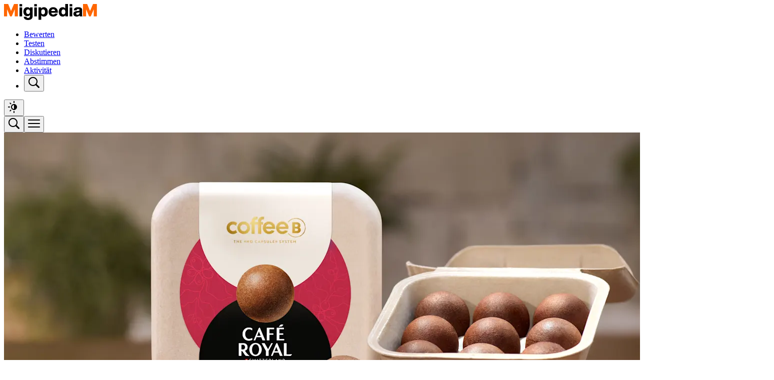

--- FILE ---
content_type: text/html; charset=utf-8
request_url: https://migipedia.migros.ch/de/produkttest/espresso-supremo-jetzt-die-neue-sorte-coffee-balls-testen
body_size: 63254
content:
<!DOCTYPE html><html lang="de" class="helveticanowtext_1a0a5398-module__D7KuMq__variable helveticanowdisplay_2a2f85d3-module__j-wsha__variable migros--light font-text leading-140 font-normal"><head><meta charSet="utf-8"/><meta name="viewport" content="width=device-width, initial-scale=1"/><script type="text/javascript" src="/ruxitagentjs_ICA7NVfqrux_10327251022105625.js" data-dtconfig="rid=RID_-1907286199|rpid=-246864871|domain=migros.ch|reportUrl=/rb_bf51881ulu|app=bf4ae2c07450fa21|cuc=zo8vux67|owasp=1|mel=100000|expw=1|featureHash=ICA7NVfqrux|dpvc=1|lastModification=1765276082805|tp=500,50,0|rdnt=1|uxrgce=1|srbbv=2|agentUri=/ruxitagentjs_ICA7NVfqrux_10327251022105625.js"></script><link rel="stylesheet" href="/_next/static/chunks/4e732cdb8459042c.css" data-precedence="next"/><link rel="stylesheet" href="/_next/static/chunks/62ec9f670a72be45.css" data-precedence="next"/><link rel="preload" as="script" fetchPriority="low" href="/_next/static/chunks/5db20c03b1e72e02.js"/><script src="/_next/static/chunks/4817846b0eb4554c.js" async=""></script><script src="/_next/static/chunks/29f89178b15baee4.js" async=""></script><script src="/_next/static/chunks/3b7478c57aab9da8.js" async=""></script><script src="/_next/static/chunks/50b62b935a77b613.js" async=""></script><script src="/_next/static/chunks/d9bd986f528dc2aa.js" async=""></script><script src="/_next/static/chunks/turbopack-667ad63ee4da32d9.js" async=""></script><script src="/_next/static/chunks/d96012bcfc98706a.js" async=""></script><script src="/_next/static/chunks/8182cba999306f4b.js" async=""></script><script src="/_next/static/chunks/2fb1f2dbd8544cae.js" async=""></script><script src="/_next/static/chunks/47f245a7eb9757b5.js" async=""></script><script src="/_next/static/chunks/4fcc5e3085df057f.js" async=""></script><script src="/_next/static/chunks/5b2093675ca6d09a.js" async=""></script><script src="/_next/static/chunks/f9779c57e8efc268.js" async=""></script><script src="/_next/static/chunks/1ddf0c087a10527a.js" async=""></script><script src="/_next/static/chunks/6748ff0554733876.js" async=""></script><script src="/_next/static/chunks/803b10c44caa285c.js" async=""></script><script src="/_next/static/chunks/43235312a6b09a7a.js" async=""></script><script src="/_next/static/chunks/20ce64ffab850209.js" async=""></script><script src="/_next/static/chunks/3114f7b0e348bd00.js" async=""></script><script src="/_next/static/chunks/36778fa00707b045.js" async=""></script><script src="/_next/static/chunks/115e0700810b9721.js" async=""></script><script src="/_next/static/chunks/9138b0d9db309499.js" async=""></script><script src="/_next/static/chunks/553d5b93fba9468a.js" async=""></script><script src="/_next/static/chunks/562caf653363da10.js" async=""></script><script src="/_next/static/chunks/aa6f8575ac2efd22.js" async=""></script><script src="/_next/static/chunks/4af78aa056482812.js" async=""></script><script src="/_next/static/chunks/2c299dc13b90774a.js" async=""></script><script src="/_next/static/chunks/e8125f4e6056cfe1.js" async=""></script><script src="/_next/static/chunks/d16126231779a4ec.js" async=""></script><script src="/_next/static/chunks/310eed623d456f45.js" async=""></script><script src="/_next/static/chunks/be418e806d176cdb.js" async=""></script><script src="/_next/static/chunks/115d4af7a235325a.js" async=""></script><script src="/_next/static/chunks/0434c7aa55eb7e43.js" async=""></script><script src="/_next/static/chunks/a3d41e4775048250.js" async=""></script><script src="/_next/static/chunks/ec55bc757cb9728b.js" async=""></script><script src="/_next/static/chunks/f93b5e7c6c4572e9.js" async=""></script><script src="/_next/static/chunks/4e511140cf2d4d7b.js" async=""></script><script src="/_next/static/chunks/210489f34815749a.js" async=""></script><script src="/_next/static/chunks/18e7c04d981c3e6a.js" async=""></script><link rel="preload" href="https://cdn.cookielaw.org/consent/55da8346-083e-46bd-bc17-5931f27a70d5/OtAutoBlock.js" as="script" nonce="YzFjYzc4MDUtMDQ1MC00ODI0LWE1ZjQtYjNjOTdiOTMzM2U0"/><meta name="next-size-adjust" content=""/><meta http-equiv="content-language" content="de-CH"/><meta property="og:locale" content="de_CH"/><meta name="theme-color" media="(prefers-color-scheme: light)" content="#ffffff"/><meta name="theme-color" media="(prefers-color-scheme: dark)" content="#000000"/><title>Espresso Supremo: jetzt die neue Sorte Coffee Balls testen | Produkttester gesucht | Migros Migipedia</title><meta name="description" content="Ein Kaffee, wie er im Norden Italiens getrunken wird – so überzeugt der neue Espresso Supremo von CoffeeB, der aus 100% Arabica-Bohnen besteht. Er besticht mit einem vollmundigen und komplexen Charakter sowie nussigen Noten und Aromen von Kakao und Barrique. Abgerundet mit der feinen Säure getrockneter Feigen, bietet der Espresso Supremo ein einzigartiges Geschmackserlebnis. Der perfekte Espresso und auch als Espresso macchiato einfach köstlich. 
Du möchtest diese Neuheit probieren und besitzt bereits eine CoffeeB Kaffeemaschine? Perfekt, denn wir suchen 100 Personen, die unseren neuen Espresso Supremo geniessen und anschliessend bewerten möchten. Und für alle, die nicht so lange warten möchten: Bis zum 7. November 2023 profitierst du von 20x Cumulus auf dieses Produkt!"/><meta name="application-name" content="Migros Migipedia"/><link rel="manifest" href="/de/manifest.json"/><link rel="canonical" href="https://migipedia.migros.ch/de/produkttest/espresso-supremo-jetzt-die-neue-sorte-coffee-balls-testen"/><link rel="alternate" hrefLang="de" href="https://migipedia.migros.ch/de/produkttest/espresso-supremo-jetzt-die-neue-sorte-coffee-balls-testen"/><link rel="alternate" hrefLang="fr" href="https://migipedia.migros.ch/fr/tester-produits/espresso-supremo-testez-la-nouvelle-variete-de-boules-de-cafe"/><link rel="alternate" hrefLang="it" href="https://migipedia.migros.ch/it/provare-prodotti/espresso-supremo-prova-subito-la-nuova-varieta-di-sfere-di-caffe"/><link rel="alternate" hrefLang="en" href="https://migipedia.migros.ch/en/test-products/espresso-supremo-test-the-new-variety-of-coffee-balls-now"/><meta property="og:title" content="Espresso Supremo: jetzt die neue Sorte Coffee Balls testen | Produkttester gesucht | Migros Migipedia"/><meta property="og:description" content="Ein Kaffee, wie er im Norden Italiens getrunken wird – so überzeugt der neue Espresso Supremo von CoffeeB, der aus 100% Arabica-Bohnen besteht. Er besticht mit einem vollmundigen und komplexen Charakter sowie nussigen Noten und Aromen von Kakao und Barrique. Abgerundet mit der feinen Säure getrockneter Feigen, bietet der Espresso Supremo ein einzigartiges Geschmackserlebnis. Der perfekte Espresso und auch als Espresso macchiato einfach köstlich. 
Du möchtest diese Neuheit probieren und besitzt bereits eine CoffeeB Kaffeemaschine? Perfekt, denn wir suchen 100 Personen, die unseren neuen Espresso Supremo geniessen und anschliessend bewerten möchten. Und für alle, die nicht so lange warten möchten: Bis zum 7. November 2023 profitierst du von 20x Cumulus auf dieses Produkt!"/><meta property="og:image" content="https://migipedia.migros.ch/de/produkttest/espresso-supremo-jetzt-die-neue-sorte-coffee-balls-testen/og"/><meta property="og:type" content="website"/><meta name="twitter:card" content="summary_large_image"/><meta name="twitter:title" content="Espresso Supremo: jetzt die neue Sorte Coffee Balls testen | Produkttester gesucht | Migros Migipedia"/><meta name="twitter:description" content="Ein Kaffee, wie er im Norden Italiens getrunken wird – so überzeugt der neue Espresso Supremo von CoffeeB, der aus 100% Arabica-Bohnen besteht. Er besticht mit einem vollmundigen und komplexen Charakter sowie nussigen Noten und Aromen von Kakao und Barrique. Abgerundet mit der feinen Säure getrockneter Feigen, bietet der Espresso Supremo ein einzigartiges Geschmackserlebnis. Der perfekte Espresso und auch als Espresso macchiato einfach köstlich. 
Du möchtest diese Neuheit probieren und besitzt bereits eine CoffeeB Kaffeemaschine? Perfekt, denn wir suchen 100 Personen, die unseren neuen Espresso Supremo geniessen und anschliessend bewerten möchten. Und für alle, die nicht so lange warten möchten: Bis zum 7. November 2023 profitierst du von 20x Cumulus auf dieses Produkt!"/><meta name="twitter:image" content="https://migipedia.migros.ch/de/produkttest/espresso-supremo-jetzt-die-neue-sorte-coffee-balls-testen/og"/><script nonce="YzFjYzc4MDUtMDQ1MC00ODI0LWE1ZjQtYjNjOTdiOTMzM2U0" type="text/javascript">
              function selectInitialTheme() {
                if (localStorage.theme === 'dark') {
                  document.documentElement.classList.add('migros--dark');
                  document.documentElement.classList.remove('migros--light');
                  localStorage.theme = 'dark';
                } else if (localStorage.theme === 'light') {
                  document.documentElement.classList.add('migros--light');
                  document.documentElement.classList.remove('migros--dark');
                  localStorage.theme = 'light';
                } else if (!('theme' in localStorage) && window.matchMedia('(prefers-color-scheme: dark)').matches) {
                  document.documentElement.classList.add('migros--dark');
                  document.documentElement.classList.remove('migros--light');
                } else {
                  document.documentElement.classList.add('migros--light');
                  document.documentElement.classList.remove('migros--dark');
                }
              }

              selectInitialTheme();
              window.matchMedia('(prefers-color-scheme: dark)').addListener(selectInitialTheme);
          </script><noscript nonce="NTQ5NzkxZTEtNzg3YS00ODUzLWEwOGEtNGUzNTE2NWQ3Njcz"><iframe src="https://www.googletagmanager.com/ns.html?id=GTM-PSLNXGRT" height="0" width="0" style="display:none;visibility:hidden"></iframe></noscript><script src="/_next/static/chunks/a6dad97d9634a72d.js" noModule=""></script></head><body><div hidden=""><!--$--><!--/$--></div><script nonce="YzFjYzc4MDUtMDQ1MC00ODI0LWE1ZjQtYjNjOTdiOTMzM2U0">(self.__next_s=self.__next_s||[]).push(["https://cdn.cookielaw.org/consent/55da8346-083e-46bd-bc17-5931f27a70d5/OtAutoBlock.js",{"nonce":"YzFjYzc4MDUtMDQ1MC00ODI0LWE1ZjQtYjNjOTdiOTMzM2U0","type":"text/javascript"}])</script><script nonce="YzFjYzc4MDUtMDQ1MC00ODI0LWE1ZjQtYjNjOTdiOTMzM2U0">(self.__next_s=self.__next_s||[]).push([0,{"nonce":"YzFjYzc4MDUtMDQ1MC00ODI0LWE1ZjQtYjNjOTdiOTMzM2U0","type":"text/javascript","children":"function OptanonWrapper() {}","id":"onetrust-inline-helper"}])</script><header class="border-b-lg border-b-neutral-subtle1 bg-neutral-on-default desktop:py-8 sticky top-0 z-50 flex grow flex-col gap-4 pb-4 bg-neutral-on-default pt-[max(env(safe-area-inset-top),1rem)]"><div class="bg-neutral-on-default"><div class="mx-auto w-full max-w-[1500px] px-4 desktop:px-8"><div class="grid h-8 grid-flow-col items-center"><div class="desktop:h-8 desktop:w-[182px] relative flex h-5 w-[127px] flex-row pr-6"><a href="/" title="Startseite" class="block"><svg class="desktop:h-8 block h-5 w-auto dark:hidden" width="158" height="32" viewBox="0 0 158 32" fill="none" xmlns="http://www.w3.org/2000/svg"><path d="M31.0761 4.76522V0.173913H36.2587V4.76522H31.0761ZM30.937 24.7652V6.81739H36.363V24.7652H30.937Z" fill="black"></path><path d="M52.0177 6.81739H57.3046V24.2087C57.3046 29.0435 54.035 32 48.122 32C42.522 32 39.635 29.287 39.4264 25.4261H44.7829C44.922 27.0957 46.0698 27.9304 48.2264 27.9304C50.6611 27.9304 51.8785 26.6087 51.8785 24.4174V21.8435C50.8003 23.4087 49.1655 24.3826 46.7307 24.3826C41.9655 24.3826 38.8003 20.6609 38.8003 15.3739C38.8003 10.0522 41.8611 6.4 46.6264 6.4C49.2003 6.4 50.9394 7.47826 52.0177 9.18261V6.81739ZM48.122 20.0348C50.5568 20.0348 51.9829 18.4 51.9829 15.3739C51.9829 12.3478 50.5568 10.7478 48.122 10.7478C45.722 10.7478 44.2959 12.487 44.2959 15.4435C44.2959 18.4348 45.722 20.0348 48.122 20.0348Z" fill="black"></path><path d="M60.5598 4.76522V0.173913H65.7424V4.76522H60.5598ZM60.4206 24.7652V6.81739H65.8467V24.7652H60.4206Z" fill="black"></path><path d="M79.7274 6.4C84.597 6.4 87.5535 10.087 87.5535 15.7913C87.5535 21.4957 84.597 25.1826 79.7274 25.1826C77.2927 25.1826 75.5883 24.2087 74.4405 22.5739V31.5826H69.0144V6.81739H74.3014V9.21739C75.4492 7.47826 77.1883 6.4 79.7274 6.4ZM78.2318 20.8348C80.6318 20.8348 82.0579 19.0609 82.0579 15.6522C82.0579 12.2435 80.6318 10.7478 78.2318 10.7478C75.797 10.7478 74.3709 12.3826 74.3709 15.7913C74.3709 19.2 75.797 20.8348 78.2318 20.8348Z" fill="black"></path><path d="M107.712 16.313V17.3913H94.4253C94.8079 19.9652 96.4079 21.1826 98.5296 21.1826C100.338 21.1826 101.521 20.4522 102.147 19.1652H107.295C106.321 22.9565 102.843 25.1826 98.5296 25.1826C92.9644 25.1826 89.2079 21.4957 89.2079 15.7913C89.2079 10.1217 92.86 6.4 98.46 6.4C104.06 6.4 107.712 10.2609 107.712 16.313ZM98.3905 10.4C96.4079 10.4 94.8774 11.4435 94.46 13.9478H102.39C102.008 11.7217 100.582 10.4 98.3905 10.4Z" fill="black"></path><path d="M122.599 0H128.025V24.7652H122.738V22.4348C121.59 24.1391 119.851 25.1826 117.346 25.1826C112.477 25.1826 109.52 21.4957 109.52 15.7913C109.52 10.087 112.477 6.4 117.346 6.4C119.746 6.4 121.451 7.37391 122.599 8.97391V0ZM118.842 20.8348C121.277 20.8348 122.703 19.2 122.703 15.7913C122.703 12.3826 121.277 10.7478 118.842 10.7478C116.442 10.7478 115.016 12.5217 115.016 15.9304C115.016 19.3391 116.442 20.8348 118.842 20.8348Z" fill="black"></path><path d="M131.28 4.76522V0.173913H136.462V4.76522H131.28ZM131.141 24.7652V6.81739H136.567V24.7652H131.141Z" fill="black"></path><path d="M157.021 24.7652H151.561C151.317 24.313 151.143 23.5478 151.108 22.7478C149.961 24.2783 148.013 25.1826 145.369 25.1826C141.613 25.1826 138.83 23.2696 138.83 19.687C138.83 16.5913 140.674 14.5391 145.856 14.087L148.674 13.8435C150.204 13.6696 151.004 13.2174 151.004 12.0696C151.004 10.9913 150.413 10.2609 148.256 10.2609C146.135 10.2609 145.265 10.7826 145.091 12.6261H139.7C139.978 8.66087 142.517 6.4 148.291 6.4C153.926 6.4 156.291 8.52174 156.291 11.9304V21.4609C156.291 22.7826 156.534 24.0696 157.021 24.7652ZM147.004 21.5304C149.091 21.5304 151.004 20.5217 151.004 17.7043V16.3826C150.621 16.8 150.03 16.9739 149.195 17.0783L146.969 17.3217C145.126 17.5304 144.361 18.2261 144.361 19.4783C144.361 20.7304 145.3 21.5304 147.004 21.5304Z" fill="black"></path><path fill-rule="evenodd" clip-rule="evenodd" d="M21.5246 24.7634V10.4738L15.4941 24.7791H12.1522L6.22801 10.4738V24.7634H0V0H8.33945L14.0662 13.9912L20.0511 0H27.7526V24.7634H21.5246Z" fill="#FF6600"></path></svg><svg class="desktop:h-8 hidden h-5 w-auto dark:block" width="158" height="32" viewBox="0 0 158 32" fill="none" xmlns="http://www.w3.org/2000/svg"><path d="M31.0761 4.76522V0.173913H36.2587V4.76522H31.0761ZM30.937 24.7652V6.81739H36.363V24.7652H30.937Z" fill="white"></path><path d="M52.0177 6.81739H57.3046V24.2087C57.3046 29.0435 54.035 32 48.122 32C42.522 32 39.635 29.287 39.4264 25.4261H44.7829C44.922 27.0957 46.0698 27.9304 48.2264 27.9304C50.6611 27.9304 51.8785 26.6087 51.8785 24.4174V21.8435C50.8003 23.4087 49.1655 24.3826 46.7307 24.3826C41.9655 24.3826 38.8003 20.6609 38.8003 15.3739C38.8003 10.0522 41.8611 6.4 46.6264 6.4C49.2003 6.4 50.9394 7.47826 52.0177 9.18261V6.81739ZM48.122 20.0348C50.5568 20.0348 51.9829 18.4 51.9829 15.3739C51.9829 12.3478 50.5568 10.7478 48.122 10.7478C45.722 10.7478 44.2959 12.487 44.2959 15.4435C44.2959 18.4348 45.722 20.0348 48.122 20.0348Z" fill="white"></path><path d="M60.5598 4.76522V0.173913H65.7424V4.76522H60.5598ZM60.4206 24.7652V6.81739H65.8467V24.7652H60.4206Z" fill="white"></path><path d="M79.7274 6.4C84.597 6.4 87.5535 10.087 87.5535 15.7913C87.5535 21.4957 84.597 25.1826 79.7274 25.1826C77.2927 25.1826 75.5883 24.2087 74.4405 22.5739V31.5826H69.0144V6.81739H74.3014V9.21739C75.4492 7.47826 77.1883 6.4 79.7274 6.4ZM78.2318 20.8348C80.6318 20.8348 82.0579 19.0609 82.0579 15.6522C82.0579 12.2435 80.6318 10.7478 78.2318 10.7478C75.797 10.7478 74.3709 12.3826 74.3709 15.7913C74.3709 19.2 75.797 20.8348 78.2318 20.8348Z" fill="white"></path><path d="M107.712 16.313V17.3913H94.4253C94.8079 19.9652 96.4079 21.1826 98.5296 21.1826C100.338 21.1826 101.521 20.4522 102.147 19.1652H107.295C106.321 22.9565 102.843 25.1826 98.5296 25.1826C92.9644 25.1826 89.2079 21.4957 89.2079 15.7913C89.2079 10.1217 92.86 6.4 98.46 6.4C104.06 6.4 107.712 10.2609 107.712 16.313ZM98.3905 10.4C96.4079 10.4 94.8774 11.4435 94.46 13.9478H102.39C102.008 11.7217 100.582 10.4 98.3905 10.4Z" fill="white"></path><path d="M122.599 0H128.025V24.7652H122.738V22.4348C121.59 24.1391 119.851 25.1826 117.346 25.1826C112.477 25.1826 109.52 21.4957 109.52 15.7913C109.52 10.087 112.477 6.4 117.346 6.4C119.746 6.4 121.451 7.37391 122.599 8.97391V0ZM118.842 20.8348C121.277 20.8348 122.703 19.2 122.703 15.7913C122.703 12.3826 121.277 10.7478 118.842 10.7478C116.442 10.7478 115.016 12.5217 115.016 15.9304C115.016 19.3391 116.442 20.8348 118.842 20.8348Z" fill="white"></path><path d="M131.28 4.76522V0.173913H136.462V4.76522H131.28ZM131.141 24.7652V6.81739H136.567V24.7652H131.141Z" fill="white"></path><path d="M157.021 24.7652H151.561C151.317 24.313 151.143 23.5478 151.108 22.7478C149.961 24.2783 148.013 25.1826 145.369 25.1826C141.613 25.1826 138.83 23.2696 138.83 19.687C138.83 16.5913 140.674 14.5391 145.856 14.087L148.674 13.8435C150.204 13.6696 151.004 13.2174 151.004 12.0696C151.004 10.9913 150.413 10.2609 148.256 10.2609C146.135 10.2609 145.265 10.7826 145.091 12.6261H139.7C139.978 8.66087 142.517 6.4 148.291 6.4C153.926 6.4 156.291 8.52174 156.291 11.9304V21.4609C156.291 22.7826 156.534 24.0696 157.021 24.7652ZM147.004 21.5304C149.091 21.5304 151.004 20.5217 151.004 17.7043V16.3826C150.621 16.8 150.03 16.9739 149.195 17.0783L146.969 17.3217C145.126 17.5304 144.361 18.2261 144.361 19.4783C144.361 20.7304 145.3 21.5304 147.004 21.5304Z" fill="white"></path><path fill-rule="evenodd" clip-rule="evenodd" d="M21.5246 24.7634V10.4738L15.4941 24.7791H12.1522L6.22801 10.4738V24.7634H0V0H8.33945L14.0662 13.9912L20.0511 0H27.7526V24.7634H21.5246Z" fill="#FF6600"></path></svg></a></div><nav aria-label="Haupt" class="desktop:block hidden justify-self-center"><ul class="flex flex-row items-center justify-center gap-6"><li class="relative"><a class="trim-both [&amp;&gt;*]:trim-both rounded-10 desktop:p-2 relative bg-transparent p-3 leading-100 hover:bg-neutral-subtle1" rel="noopener noreferrer" href="/de/bewerten"><span class="font-text text-16 desktop:text-18 leading-100 font-bold ">Bewerten</span></a></li><li class="relative"><a class="trim-both [&amp;&gt;*]:trim-both rounded-10 desktop:p-2 relative bg-transparent p-3 leading-100" rel="noopener noreferrer" aria-current="page" href="/de/produkttest"><span class="font-text text-16 desktop:text-18 leading-100 font-bold ">Testen</span><div style="transform-origin:50% 0px 0" class="bg-neutral desktop:inset-x-2 absolute inset-x-3 bottom-0 block h-[3px]"></div></a></li><li class="relative"><a class="trim-both [&amp;&gt;*]:trim-both rounded-10 desktop:p-2 relative bg-transparent p-3 leading-100 hover:bg-neutral-subtle1" rel="noopener noreferrer" href="/de/forum"><span class="font-text text-16 desktop:text-18 leading-100 font-bold ">Diskutieren</span></a></li><li class="relative"><a class="trim-both [&amp;&gt;*]:trim-both rounded-10 desktop:p-2 relative bg-transparent p-3 leading-100 hover:bg-neutral-subtle1" rel="noopener noreferrer" href="/de/abstimmen"><span class="font-text text-16 desktop:text-18 leading-100 font-bold ">Abstimmen</span></a></li><li class="relative"><a class="trim-both [&amp;&gt;*]:trim-both rounded-10 desktop:p-2 relative bg-transparent p-3 leading-100 hover:bg-neutral-subtle1" rel="noopener noreferrer" href="/de/activitystream"><span class="font-text text-16 desktop:text-18 leading-100 font-bold ">Aktivität</span></a></li><li><button title="Suche" aria-label="Suche" class="rounded-full bg-transparent p-2 hover:bg-neutral-subtle1"><svg class="size-6" width="24" height="24" viewBox="0 0 24 24" fill="none" xmlns="http://www.w3.org/2000/svg"><path d="M22.561 20.439L17.328 15.206C18.6406 13.3613 19.2121 11.0907 18.9293 8.84438C18.6465 6.59806 17.5301 4.53999 15.8012 3.07815C14.0724 1.61631 11.8574 0.857411 9.59528 0.951895C7.3332 1.04638 5.1892 1.98735 3.58828 3.58827C1.98735 5.18919 1.04639 7.3332 0.951902 9.59527C0.857418 11.8573 1.61632 14.0723 3.07816 15.8012C4.54 17.5301 6.59807 18.6465 8.84438 18.9293C11.0907 19.2121 13.3613 18.6406 15.206 17.328L20.439 22.561C20.7204 22.8424 21.1021 23.0005 21.5 23.0005C21.898 23.0005 22.2796 22.8424 22.561 22.561C22.8424 22.2796 23.0005 21.898 23.0005 21.5C23.0005 21.102 22.8424 20.7204 22.561 20.439ZM3.00001 10C3.00001 8.61553 3.41055 7.26215 4.17972 6.11101C4.94889 4.95987 6.04214 4.06266 7.32123 3.53284C8.60031 3.00303 10.0078 2.86441 11.3656 3.1345C12.7235 3.4046 13.9708 4.07129 14.9498 5.05025C15.9287 6.02922 16.5954 7.2765 16.8655 8.63437C17.1356 9.99224 16.997 11.3997 16.4672 12.6788C15.9374 13.9579 15.0401 15.0511 13.889 15.8203C12.7379 16.5895 11.3845 17 10 17C8.14414 16.9979 6.3649 16.2597 5.0526 14.9474C3.7403 13.6351 3.00213 11.8559 3.00001 10Z" fill="currentColor"></path></svg></button></li></ul></nav><div class="desktop:flex hidden w-40 flex-row items-center justify-end gap-2 justify-self-end"><div data-testid="header-teasers-desktop"></div><button title="Darstellung wechseln" class="rounded-full p-2 hover:bg-neutral-subtle1" type="button" id="radix-_R_jiqbsknpdb_" aria-haspopup="menu" aria-expanded="false" data-state="closed"><svg class="w-6 h-6 text-brand" width="24" height="24" viewBox="0 0 24 24" fill="none" xmlns="http://www.w3.org/2000/svg"><path fill-rule="evenodd" clip-rule="evenodd" d="M13 1C13 0.447715 12.5523 0 12 0C11.4477 0 11 0.447715 11 1V3C11 3.55228 11.4477 4 12 4C12.5523 4 13 3.55228 13 3V1ZM4.92711 3.51289C4.53658 3.12237 3.90342 3.12237 3.51289 3.51289C3.12237 3.90342 3.12237 4.53658 3.51289 4.92711L4.93289 6.34711C5.32342 6.73763 5.95658 6.73763 6.34711 6.34711C6.73763 5.95658 6.73763 5.32342 6.34711 4.93289L4.92711 3.51289ZM12 6C10.4087 6 8.88258 6.63214 7.75736 7.75736C6.63214 8.88258 6 10.4087 6 12C6 13.5913 6.63214 15.1174 7.75736 16.2426C8.88258 17.3679 10.4087 18 12 18C13.5913 18 15.1174 17.3679 16.2426 16.2426C17.3679 15.1174 18 13.5913 18 12C18 10.4087 17.3679 8.88258 16.2426 7.75736C15.1174 6.63214 13.5913 6 12 6ZM12 8C10.9391 8 9.92172 8.42143 9.17157 9.17157C8.42143 9.92172 8 10.9391 8 12C8 13.0609 8.42143 14.0783 9.17157 14.8284C9.92172 15.5786 10.9391 16 12 16V8ZM1 11C0.447715 11 0 11.4477 0 12C0 12.5523 0.447715 13 1 13H3C3.55228 13 4 12.5523 4 12C4 11.4477 3.55228 11 3 11H1ZM6.34711 19.0671C6.73763 18.6766 6.73763 18.0434 6.34711 17.6529C5.95658 17.2624 5.32342 17.2624 4.93289 17.6529L3.51289 19.0729C3.12237 19.4634 3.12237 20.0966 3.51289 20.4871C3.90342 20.8776 4.53658 20.8776 4.92711 20.4871L6.34711 19.0671ZM13 21C13 20.4477 12.5523 20 12 20C11.4477 20 11 20.4477 11 21V23C11 23.5523 11.4477 24 12 24C12.5523 24 13 23.5523 13 23V21Z" fill="currentColor"></path></svg></button><div class="grid h-8 place-content-center"><mdx-login account-url="https://login.migros.ch/inlink/migipedia/de/welcome?explicit_return_to=https%3A%2F%2Fmigipedia.migros.ch%2Ftryvertising%2F%5Bslug%5D" class="hydrated" language="de" login-avatar-arialabel="Login" notification-type="cumulus" s-id="1705952" size="sm" state="logged_out_with_button" suppresshydrationwarning="true" type="neutral" user-profile-email="" user-profile-name=""><template shadowrootmode="open"><!--r.1--><style>
      :host .login{position:relative;display:flex;flex-direction:column;align-items:end;gap:16px}:host .login mdx-login-flyout{position:absolute}:host .login__component{display:inline-flex}:host([size=xs]) .login mdx-login-flyout{margin-top:calc(var(--mdx-comp-login-buttons-sizing-avatars-x-small-height, 28px) + 15px);margin-right:-18px}:host([size=sm]) .login mdx-login-flyout{margin-top:calc(var(--mdx-comp-login-buttons-sizing-avatars-small-height, 32px) + 15px);margin-right:-16px}:host([size=md]) .login mdx-login-flyout{margin-top:calc(var(--mdx-comp-login-buttons-sizing-avatars-medium-height, 48px) + 15px);margin-right:-8px}
    </style>
    <div c-id="1705952.0.0.0" class="login">
      <span c-id="1705952.1.1.0" class="login__component">
        <mdx-login-button c-id="1705952.2.2.0" class="hydrated" language="de" s-id="1705954" size="sm" type="neutral">
          <template shadowrootmode="open">
            <style>
              :host .login-button{box-sizing:border-box;cursor:pointer;display:inline-flex;max-width:100%;text-align:center;text-decoration:none;justify-content:center;transition:color linear 0.2s}:host .login-button:focus-visible{border-radius:var(--mdx-comp-keyboard-focus-border-radius-default, var(--mdx-sys-border-radius-default));outline-color:var(--mdx-comp-keyboard-focus-color-default, var(--mdx-sys-color-primary-bold3));outline-style:solid;outline-width:var(--mdx-comp-keyboard-focus-border-width-default, var(--mdx-sys-border-width-2xl));outline-offset:2px}:host .login-button:hover{transition:all var(--mdx-comp-login-button-transition-hover-ease-out-duration, 125ms) var(--mdx-comp-login-button-transition-hover-ease-out-timing-function, cubic-bezier(0.4, 0, 0.6, 1)) var(--mdx-comp-login-button-transition-hover-ease-out-delay, 0ms)}:host .login-button__icon{display:flex;align-items:center}:host([type=neutral][size=xs]) .login-button{align-items:center;font:var(--mdx-comp-login-buttons-font-buttons-x-small-default, 500 10px/normal 'Helvetica Now Micro', 'Helvetica Fallback');color:var(--mdx-comp-login-button-color-buttons-light-neutral-x-small-color-default, rgb(51, 51, 51));background-color:var(--mdx-comp-login-button-color-buttons-light-neutral-x-small-background-default, rgb(255, 255, 255));border:var(--mdx-comp-login-buttons-border-width-buttons-x-small-default, 1.5px) solid var(--mdx-comp-login-button-color-buttons-light-neutral-x-small-border-default, rgb(51, 51, 51));border-radius:var(--mdx-comp-login-buttons-border-radius-buttons-x-small-default, 6px);gap:var(--mdx-comp-login-buttons-spacing-x-small-gap-logo-text, 8px);width:var(--mdx-comp-login-buttons-sizing-buttons-x-small-width, auto);height:var(--mdx-comp-login-buttons-sizing-buttons-x-small-height, 24px);padding-right:var(--mdx-comp-login-buttons-spacing-x-small-padding-right, 8px);padding-left:var(--mdx-comp-login-buttons-spacing-x-small-padding-left, 8px);padding-top:var(--mdx-comp-login-buttons-spacing-x-small-padding-top, 4px);padding-bottom:var(--mdx-comp-login-buttons-spacing-x-small-padding-bottom, 4px)}:host([type=neutral][size=xs]) .login-button:hover{font:var(--mdx-comp-login-buttons-font-buttons-x-small-hover, 500 10px/normal 'Helvetica Now Micro', 'Helvetica Fallback');color:var(--mdx-comp-login-button-color-buttons-light-neutral-x-small-color-hover, rgb(51, 51, 51));background-color:var(--mdx-comp-login-button-color-buttons-light-neutral-x-small-background-hover, rgb(245, 245, 245));border:var(--mdx-comp-login-buttons-border-width-buttons-x-small-hover, 1.5px) solid var(--mdx-comp-login-button-color-buttons-light-neutral-x-small-border-hover, rgb(51, 51, 51));border-radius:var(--mdx-comp-login-buttons-border-radius-buttons-x-small-hover, 6px)}:host([type=neutral][size=xs]) .login-button__icon{color:var(--mdx-comp-login-button-color-buttons-light-neutral-x-small-icon-color-default, rgb(255, 102, 0))}:host([type=neutral][size=xs]) .login-button__icon:hover{color:var(--mdx-comp-login-button-color-buttons-light-neutral-x-small-icon-color-hover, rgb(255, 102, 0))}:host([type=neutral][size=sm]) .login-button{align-items:center;font:var(--mdx-comp-login-buttons-font-buttons-small-default, 500 12px/16px 'Helvetica Now Micro', 'Helvetica Fallback');color:var(--mdx-comp-login-button-color-buttons-light-neutral-small-color-default, rgb(51, 51, 51));background-color:var(--mdx-comp-login-button-color-buttons-light-neutral-small-background-default, rgb(255, 255, 255));border:var(--mdx-comp-login-buttons-border-width-buttons-small-default, 1.5px) solid var(--mdx-comp-login-button-color-buttons-light-neutral-small-border-default, rgb(51, 51, 51));border-radius:var(--mdx-comp-login-buttons-border-radius-buttons-small-default, 8px);gap:var(--mdx-comp-login-buttons-spacing-small-gap-logo-text, 8px);width:var(--mdx-comp-login-buttons-sizing-buttons-small-width, auto);height:var(--mdx-comp-login-buttons-sizing-buttons-small-height, 32px);padding-right:var(--mdx-comp-login-buttons-spacing-small-padding-right, 12px);padding-left:var(--mdx-comp-login-buttons-spacing-small-padding-left, 12px);padding-top:var(--mdx-comp-login-buttons-spacing-small-padding-top, 8px);padding-bottom:var(--mdx-comp-login-buttons-spacing-small-padding-bottom, 8px)}:host([type=neutral][size=sm]) .login-button:hover{font:var(--mdx-comp-login-buttons-font-buttons-small-hover, 500 12px/16px 'Helvetica Now Micro', 'Helvetica Fallback');color:var(--mdx-comp-login-button-color-buttons-light-neutral-small-color-hover, rgb(51, 51, 51));background-color:var(--mdx-comp-login-button-color-buttons-light-neutral-small-background-hover, rgb(245, 245, 245));border:var(--mdx-comp-login-buttons-border-width-buttons-small-hover, 1.5px) solid var(--mdx-comp-login-button-color-buttons-light-neutral-small-border-hover, rgb(51, 51, 51));border-radius:var(--mdx-comp-login-buttons-border-radius-buttons-small-hover, 8px)}:host([type=neutral][size=sm]) .login-button__icon{color:var(--mdx-comp-login-button-color-buttons-light-neutral-small-icon-color-default, rgb(255, 102, 0))}:host([type=neutral][size=sm]) .login-button__icon:hover{color:var(--mdx-comp-login-button-color-buttons-light-neutral-small-icon-color-hover, rgb(255, 102, 0))}:host([type=neutral][size=md]) .login-button{align-items:center;font:var(--mdx-comp-login-buttons-font-buttons-medium-default, 500 16px/24px 'Helvetica Now Text', 'Helvetica Fallback');color:var(--mdx-comp-login-button-color-buttons-light-neutral-medium-color-default, rgb(51, 51, 51));background-color:var(--mdx-comp-login-button-color-buttons-light-neutral-medium-background-default, rgb(255, 255, 255));border:var(--mdx-comp-login-buttons-border-width-buttons-medium-default, 2px) solid var(--mdx-comp-login-button-color-buttons-light-neutral-medium-border-default, rgb(51, 51, 51));border-radius:var(--mdx-comp-login-buttons-border-radius-buttons-medium-default, 8px);gap:var(--mdx-comp-login-buttons-spacing-medium-gap-logo-text, 12px);width:var(--mdx-comp-login-buttons-sizing-buttons-medium-width, auto);height:var(--mdx-comp-login-buttons-sizing-buttons-medium-height, 48px);padding-right:var(--mdx-comp-login-buttons-spacing-medium-padding-right, 16px);padding-left:var(--mdx-comp-login-buttons-spacing-medium-padding-left, 16px);padding-top:var(--mdx-comp-login-buttons-spacing-medium-padding-top, 12px);padding-bottom:var(--mdx-comp-login-buttons-spacing-medium-padding-bottom, 12px)}:host([type=neutral][size=md]) .login-button:hover{font:var(--mdx-comp-login-buttons-font-buttons-medium-hover, 500 16px/24px 'Helvetica Now Text', 'Helvetica Fallback');color:var(--mdx-comp-login-button-color-buttons-light-neutral-medium-color-hover, rgb(51, 51, 51));background-color:var(--mdx-comp-login-button-color-buttons-light-neutral-medium-background-hover, rgb(245, 245, 245));border:var(--mdx-comp-login-buttons-border-width-buttons-medium-hover, 2px) solid var(--mdx-comp-login-button-color-buttons-light-neutral-medium-border-hover, rgb(51, 51, 51));border-radius:var(--mdx-comp-login-buttons-border-radius-buttons-medium-hover, 8px)}:host([type=neutral][size=md]) .login-button__icon{color:var(--mdx-comp-login-button-color-buttons-light-neutral-medium-icon-color-default, rgb(255, 102, 0))}:host([type=neutral][size=md]) .login-button__icon:hover{color:var(--mdx-comp-login-button-color-buttons-light-neutral-medium-icon-color-hover, rgb(255, 102, 0))}:host([type=bold][size=xs]) .login-button{align-items:center;font:var(--mdx-comp-login-buttons-font-buttons-x-small-default, 500 10px/normal 'Helvetica Now Micro', 'Helvetica Fallback');color:var(--mdx-comp-login-button-color-buttons-light-bold-x-small-color-default, rgb(255, 255, 255));background-color:var(--mdx-comp-login-button-color-buttons-light-bold-x-small-background-default, rgb(255, 102, 0));border:var(--mdx-comp-login-buttons-border-width-buttons-x-small-default, 1.5px) solid var(--mdx-comp-login-button-color-buttons-light-bold-x-small-border-default, rgb(255, 102, 0));border-radius:var(--mdx-comp-login-buttons-border-radius-buttons-x-small-default, 6px);gap:var(--mdx-comp-login-buttons-spacing-x-small-gap-logo-text, 8px);width:var(--mdx-comp-login-buttons-sizing-buttons-x-small-width, auto);height:var(--mdx-comp-login-buttons-sizing-buttons-x-small-height, 24px);padding-right:var(--mdx-comp-login-buttons-spacing-x-small-padding-right, 8px);padding-left:var(--mdx-comp-login-buttons-spacing-x-small-padding-left, 8px);padding-top:var(--mdx-comp-login-buttons-spacing-x-small-padding-top, 4px);padding-bottom:var(--mdx-comp-login-buttons-spacing-x-small-padding-bottom, 4px)}:host([type=bold][size=xs]) .login-button:hover{font:var(--mdx-comp-login-buttons-font-buttons-x-small-hover, 500 10px/normal 'Helvetica Now Micro', 'Helvetica Fallback');color:var(--mdx-comp-login-button-color-buttons-light-bold-x-small-color-hover, rgb(255, 255, 255));background-color:var(--mdx-comp-login-button-color-buttons-light-bold-x-small-background-hover, rgb(128, 51, 0));border:var(--mdx-comp-login-buttons-border-width-buttons-x-small-hover, 1.5px) solid var(--mdx-comp-login-button-color-buttons-light-bold-x-small-border-hover, rgb(128, 51, 0));border-radius:var(--mdx-comp-login-buttons-border-radius-buttons-x-small-hover, 6px)}:host([type=bold][size=xs]) .login-button__icon{color:var(--mdx-comp-login-button-color-buttons-light-bold-x-small-icon-color-default, rgb(255, 255, 255))}:host([type=bold][size=xs]) .login-button__icon:hover{color:var(--mdx-comp-login-button-color-buttons-light-bold-x-small-icon-color-hover, rgb(255, 255, 255))}:host([type=bold][size=sm]) .login-button{align-items:center;font:var(--mdx-comp-login-buttons-font-buttons-small-default, 500 12px/16px 'Helvetica Now Micro', 'Helvetica Fallback');color:var(--mdx-comp-login-button-color-buttons-light-bold-small-color-default, rgb(255, 255, 255));background-color:var(--mdx-comp-login-button-color-buttons-light-bold-small-background-default, rgb(255, 102, 0));border:var(--mdx-comp-login-buttons-border-width-buttons-small-default, 1.5px) solid var(--mdx-comp-login-button-color-buttons-light-bold-small-border-default, rgb(255, 102, 0));border-radius:var(--mdx-comp-login-buttons-border-radius-buttons-small-default, 8px);gap:var(--mdx-comp-login-buttons-spacing-small-gap-logo-text, 8px);width:var(--mdx-comp-login-buttons-sizing-buttons-small-width, auto);height:var(--mdx-comp-login-buttons-sizing-buttons-small-height, 32px);padding-right:var(--mdx-comp-login-buttons-spacing-small-padding-right, 12px);padding-left:var(--mdx-comp-login-buttons-spacing-small-padding-left, 12px);padding-top:var(--mdx-comp-login-buttons-spacing-small-padding-top, 8px);padding-bottom:var(--mdx-comp-login-buttons-spacing-small-padding-bottom, 8px)}:host([type=bold][size=sm]) .login-button:hover{font:var(--mdx-comp-login-buttons-font-buttons-small-hover, 500 12px/16px 'Helvetica Now Micro', 'Helvetica Fallback');color:var(--mdx-comp-login-button-color-buttons-light-bold-small-color-hover, rgb(255, 255, 255));background-color:var(--mdx-comp-login-button-color-buttons-light-bold-small-background-hover, rgb(128, 51, 0));border:var(--mdx-comp-login-buttons-border-width-buttons-small-hover, 1.5px) solid var(--mdx-comp-login-button-color-buttons-light-bold-small-border-hover, rgb(128, 51, 0));border-radius:var(--mdx-comp-login-buttons-border-radius-buttons-small-hover, 8px)}:host([type=bold][size=sm]) .login-button__icon{color:var(--mdx-comp-login-button-color-buttons-light-bold-small-icon-color-default, rgb(255, 255, 255))}:host([type=bold][size=sm]) .login-button__icon:hover{color:var(--mdx-comp-login-button-color-buttons-light-bold-small-icon-color-hover, rgb(255, 255, 255))}:host([type=bold][size=md]) .login-button{align-items:center;font:var(--mdx-comp-login-buttons-font-buttons-medium-default, 500 16px/24px 'Helvetica Now Text', 'Helvetica Fallback');color:var(--mdx-comp-login-button-color-buttons-light-bold-medium-color-default, rgb(255, 255, 255));background-color:var(--mdx-comp-login-button-color-buttons-light-bold-medium-background-default, rgb(255, 102, 0));border:var(--mdx-comp-login-buttons-border-width-buttons-medium-default, 2px) solid var(--mdx-comp-login-button-color-buttons-light-bold-medium-border-default, rgb(255, 102, 0));border-radius:var(--mdx-comp-login-buttons-border-radius-buttons-medium-default, 8px);gap:var(--mdx-comp-login-buttons-spacing-medium-gap-logo-text, 12px);width:var(--mdx-comp-login-buttons-sizing-buttons-medium-width, auto);height:var(--mdx-comp-login-buttons-sizing-buttons-medium-height, 48px);padding-right:var(--mdx-comp-login-buttons-spacing-medium-padding-right, 16px);padding-left:var(--mdx-comp-login-buttons-spacing-medium-padding-left, 16px);padding-top:var(--mdx-comp-login-buttons-spacing-medium-padding-top, 12px);padding-bottom:var(--mdx-comp-login-buttons-spacing-medium-padding-bottom, 12px)}:host([type=bold][size=md]) .login-button:hover{font:var(--mdx-comp-login-buttons-font-buttons-medium-hover, 500 16px/24px 'Helvetica Now Text', 'Helvetica Fallback');color:var(--mdx-comp-login-button-color-buttons-light-bold-medium-color-hover, rgb(255, 255, 255));background-color:var(--mdx-comp-login-button-color-buttons-light-bold-medium-background-hover, rgb(128, 51, 0));border:var(--mdx-comp-login-buttons-border-width-buttons-medium-hover, 2px) solid var(--mdx-comp-login-button-color-buttons-light-bold-medium-border-hover, rgb(128, 51, 0));border-radius:var(--mdx-comp-login-buttons-border-radius-buttons-medium-hover, 8px)}:host([type=bold][size=md]) .login-button__icon{color:var(--mdx-comp-login-button-color-buttons-light-bold-medium-icon-color-default, rgb(255, 255, 255))}:host([type=bold][size=md]) .login-button__icon:hover{color:var(--mdx-comp-login-button-color-buttons-light-bold-medium-icon-color-hover, rgb(255, 255, 255))}:host([type=neutral][size=xs][dark]) .login-button{color:var(--mdx-comp-login-button-color-buttons-dark-neutral-x-small-color-default, rgb(255, 255, 255));background-color:var(--mdx-comp-login-button-color-buttons-dark-neutral-x-small-background-default, rgb(51, 51, 51));border:var(--mdx-comp-login-buttons-border-width-buttons-x-small-default, 1.5px) solid var(--mdx-comp-login-button-color-buttons-dark-neutral-x-small-border-default, rgb(255, 255, 255))}:host([type=neutral][size=xs][dark]) .login-button:hover{color:var(--mdx-comp-login-button-color-buttons-dark-neutral-x-small-color-hover, rgb(255, 255, 255));background-color:var(--mdx-comp-login-button-color-buttons-dark-neutral-x-small-background-hover, rgb(31, 31, 31));border:var(--mdx-comp-login-buttons-border-width-buttons-x-small-hover, 1.5px) solid var(--mdx-comp-login-button-color-buttons-dark-neutral-x-small-border-hover, rgb(255, 255, 255))}:host([type=neutral][size=xs][dark]) .login-button__icon{color:var(--mdx-comp-login-button-color-buttons-dark-neutral-x-small-icon-color-default, rgb(255, 102, 0))}:host([type=neutral][size=xs][dark]) .login-button__icon:hover{color:var(--mdx-comp-login-button-color-buttons-dark-neutral-x-small-icon-color-hover, rgb(255, 102, 0))}:host([type=neutral][size=sm][dark]) .login-button{color:var(--mdx-comp-login-button-color-buttons-dark-neutral-small-color-default, rgb(255, 255, 255));background-color:var(--mdx-comp-login-button-color-buttons-dark-neutral-small-background-default, rgb(51, 51, 51));border:var(--mdx-comp-login-buttons-border-width-buttons-small-default, 1.5px) solid var(--mdx-comp-login-button-color-buttons-dark-neutral-small-border-default, rgb(255, 255, 255))}:host([type=neutral][size=sm][dark]) .login-button:hover{color:var(--mdx-comp-login-button-color-buttons-dark-neutral-small-color-hover, rgb(255, 255, 255));background-color:var(--mdx-comp-login-button-color-buttons-dark-neutral-small-background-hover, rgb(31, 31, 31));border:var(--mdx-comp-login-buttons-border-width-buttons-small-hover, 1.5px) solid var(--mdx-comp-login-button-color-buttons-dark-neutral-small-border-hover, rgb(255, 255, 255))}:host([type=neutral][size=sm][dark]) .login-button__icon{color:var(--mdx-comp-login-button-color-buttons-dark-neutral-small-icon-color-default, rgb(255, 102, 0))}:host([type=neutral][size=sm][dark]) .login-button__icon:hover{color:var(--mdx-comp-login-button-color-buttons-dark-neutral-small-icon-color-hover, rgb(255, 102, 0))}:host([type=neutral][size=md][dark]) .login-button{color:var(--mdx-comp-login-button-color-buttons-dark-neutral-medium-color-default, rgb(255, 255, 255));background-color:var(--mdx-comp-login-button-color-buttons-dark-neutral-medium-background-default, rgb(51, 51, 51));border:var(--mdx-comp-login-buttons-border-width-buttons-medium-default, 2px) solid var(--mdx-comp-login-button-color-buttons-dark-neutral-medium-border-default, rgb(255, 255, 255))}:host([type=neutral][size=md][dark]) .login-button:hover{color:var(--mdx-comp-login-button-color-buttons-dark-neutral-medium-color-hover, rgb(255, 255, 255));background-color:var(--mdx-comp-login-button-color-buttons-dark-neutral-medium-background-hover, rgb(31, 31, 31));border:var(--mdx-comp-login-buttons-border-width-buttons-medium-hover, 2px) solid var(--mdx-comp-login-button-color-buttons-dark-neutral-medium-border-hover, rgb(255, 255, 255))}:host([type=neutral][size=md][dark]) .login-button__icon{color:var(--mdx-comp-login-button-color-buttons-dark-neutral-medium-icon-color-default, rgb(255, 102, 0))}:host([type=neutral][size=md][dark]) .login-button__icon:hover{color:var(--mdx-comp-login-button-color-buttons-dark-neutral-medium-icon-color-hover, rgb(255, 102, 0))}:host([type=bold][size=xs][dark]) .login-button{color:var(--mdx-comp-login-button-color-buttons-dark-bold-x-small-color-default, rgb(51, 51, 51));background-color:var(--mdx-comp-login-button-color-buttons-dark-bold-x-small-background-default, rgb(255, 148, 76));border:var(--mdx-comp-login-buttons-border-width-buttons-x-small-default, 1.5px) solid var(--mdx-comp-login-button-color-buttons-dark-bold-x-small-border-default, rgb(255, 148, 76))}:host([type=bold][size=xs][dark]) .login-button:hover{color:var(--mdx-comp-login-button-color-buttons-dark-bold-x-small-color-hover, rgb(51, 51, 51));background-color:var(--mdx-comp-login-button-color-buttons-dark-bold-x-small-background-hover, rgb(229, 92, 0));border:var(--mdx-comp-login-buttons-border-width-buttons-x-small-hover, 1.5px) solid var(--mdx-comp-login-button-color-buttons-dark-bold-x-small-border-hover, rgb(229, 92, 0))}:host([type=bold][size=xs][dark]) .login-button__icon{color:var(--mdx-comp-login-button-color-buttons-dark-bold-x-small-icon-color-default, rgb(51, 51, 51))}:host([type=bold][size=xs][dark]) .login-button__icon:hover{color:var(--mdx-comp-login-button-color-buttons-dark-bold-x-small-icon-color-hover, rgb(51, 51, 51))}:host([type=bold][size=sm][dark]) .login-button{color:var(--mdx-comp-login-button-color-buttons-dark-bold-small-color-default, rgb(51, 51, 51));background-color:var(--mdx-comp-login-button-color-buttons-dark-bold-small-background-default, rgb(255, 148, 76));border:var(--mdx-comp-login-buttons-border-width-buttons-small-default, 1.5px) solid var(--mdx-comp-login-button-color-buttons-dark-bold-small-border-default, rgb(255, 148, 76))}:host([type=bold][size=sm][dark]) .login-button:hover{color:var(--mdx-comp-login-button-color-buttons-dark-bold-small-color-hover, rgb(51, 51, 51));background-color:var(--mdx-comp-login-button-color-buttons-dark-bold-small-background-hover, rgb(229, 92, 0));border:var(--mdx-comp-login-buttons-border-width-buttons-small-hover, 1.5px) solid var(--mdx-comp-login-button-color-buttons-dark-bold-small-border-hover, rgb(229, 92, 0))}:host([type=bold][size=sm][dark]) .login-button__icon{color:var(--mdx-comp-login-button-color-buttons-dark-bold-small-icon-color-default, rgb(51, 51, 51))}:host([type=bold][size=sm][dark]) .login-button__icon:hover{color:var(--mdx-comp-login-button-color-buttons-dark-bold-small-icon-color-hover, rgb(51, 51, 51))}:host([type=bold][size=md][dark]) .login-button{color:var(--mdx-comp-login-button-color-buttons-dark-bold-medium-color-default, rgb(51, 51, 51));background-color:var(--mdx-comp-login-button-color-buttons-dark-bold-medium-background-default, rgb(255, 148, 76));border:var(--mdx-comp-login-buttons-border-width-buttons-medium-default, 2px) solid var(--mdx-comp-login-button-color-buttons-dark-bold-medium-border-default, rgb(255, 148, 76))}:host([type=bold][size=md][dark]) .login-button:hover{color:var(--mdx-comp-login-button-color-buttons-dark-bold-medium-color-hover, rgb(51, 51, 51));background-color:var(--mdx-comp-login-button-color-buttons-dark-bold-medium-background-hover, rgb(229, 92, 0));border:var(--mdx-comp-login-buttons-border-width-buttons-medium-hover, 2px) solid var(--mdx-comp-login-button-color-buttons-dark-bold-medium-border-hover, rgb(229, 92, 0))}:host([type=bold][size=md][dark]) .login-button__icon{color:var(--mdx-comp-login-button-color-buttons-dark-bold-medium-icon-color-default, rgb(51, 51, 51))}:host([type=bold][size=md][dark]) .login-button__icon:hover{color:var(--mdx-comp-login-button-color-buttons-dark-bold-medium-icon-color-hover, rgb(51, 51, 51))}
            </style>
            <button aria-label="Jetzt einloggen" c-id="1705954.0.0.0" class="login-button" type="button">
              <mdx-icon-migros-filled c-id="1705954.1.1.0" class="hydrated login-button__icon" s-id="1705955" size="xs">
                <template shadowrootmode="open">
                  <style>
                    :host{box-sizing:border-box;display:flex;align-items:center;justify-content:center}:host([size=xs]) svg{height:16px;width:16px}:host([size=sm]) svg{height:24px;width:24px}:host([size=md]) svg{height:32px;width:32px}:host([size=lg]) svg{height:40px;width:40px}:host([size=xl]) svg{height:48px;width:48px}:host([size=xxl]) svg{height:56px;width:56px}
                  </style>
                  <svg c-id="1705955.0.0.0" fill="none" stroke-linecap="round" stroke-linejoin="round" viewBox="0 0 16 16" xmlns="http://www.w3.org/2000/svg">
                    <path c-id="1705955.1.1.0" d="M5.006 2.205H1.335v11.59h3.13V7.713l2.702 6.082h1.667l2.7-6.081v6.081h3.131V2.205h-3.67L8 8.665z" fill="currentColor"></path>
                  </svg>
                </template>
                <!--r.1705955-->
              </mdx-icon-migros-filled>
              <!--t.1705954.2.1.1-->
              Anmelden
            </button>
          </template>
          <!--r.1705954-->
        </mdx-login-button>
      </span>
      <mdx-login-flyout c-id="1705952.3.1.1" class="hydrated" s-id="1705956">
        <template shadowrootmode="open">
          <style>
            :host .login-flyout{box-sizing:border-box;width:var(--mdx-comp-login-flyout-sizing-desktop-container-width, 360px);background-color:var(--mdx-comp-login-flyout-color-light-container-background-default, rgb(255, 255, 255));height:var(--mdx-comp-login-flyout-sizing-desktop-container-height, auto);box-shadow:var(--mdx-comp-login-flyout-shadow-desktop-container-light, 0px 0px 12px 0px rgba(0, 0, 0, 0.3));border-radius:var(--mdx-comp-login-flyout-border-radius-desktop-container-default, 8px);position:relative;animation:visible var(--mdx-comp-dialog-transition-fade-in-out-duration, 275ms) var(--mdx-comp-dialog-transition-fade-in-out-timing-function, cubic-bezier(0.4, 0, 0.6, 1)) var(--mdx-comp-dialog-transition-fade-in-out-delay, 0ms);z-index:1001}:host .login-flyout__content{max-height:calc(100dvh - 60px);overflow-y:auto;padding-bottom:var(--mdx-comp-login-flyout-spacing-desktop-container-padding-bottom, 12px)}:host .login-flyout__close-button{display:none}:host .login-flyout__backdrop{position:fixed;top:0;bottom:0;left:0;right:0;z-index:1000}:host .login-flyout__notification-container{padding:var(--mdx-comp-login-flyout-spacing-desktop-notification-padding-top, 8px) var(--mdx-comp-login-flyout-spacing-desktop-notification-padding-right, 32px) var(--mdx-comp-login-flyout-spacing-desktop-notification-padding-bottom, 8px) var(--mdx-comp-login-flyout-spacing-desktop-notification-padding-left, 32px)}@media screen and (max-width: 768px){:host .login-flyout{width:var(--mdx-comp-login-flyout-sizing-mobile-container-width, 100%);height:var(--mdx-comp-login-flyout-sizing-mobile-container-height, auto);background-color:var(--mdx-comp-login-flyout-color-light-container-background-default, rgb(255, 255, 255));border-radius:var(--mdx-comp-login-flyout-border-radius-mobile-container-top, 8px) var(--mdx-comp-login-flyout-border-radius-mobile-container-top, 8px) var(--mdx-comp-login-flyout-border-radius-mobile-container-bottom, 0px) var(--mdx-comp-login-flyout-border-radius-mobile-container-bottom, 0px);box-shadow:var(--mdx-comp-login-flyout-shadow-mobile-container-light, 0px 0px 0px 0px rgb(0, 0, 0));position:fixed;bottom:0;left:0;right:0;animation:slide-in var(--mdx-comp-login-flyout-transition-move-up-ease-out-duration, 450ms) var(--mdx-comp-login-flyout-transition-move-up-ease-out-timing-function, cubic-bezier(0, 0, 0.25, 1)) var(--mdx-comp-login-flyout-transition-move-up-ease-out-delay, 0ms);z-index:1001;overflow-y:auto;max-height:100vh}:host .login-flyout__backdrop{background-color:var(--mdx-comp-login-flyout-color-scrim-default, rgba(51, 51, 51, 0.5));animation:visible var(--mdx-comp-modal-transition-fade-in-out-duration, 275ms) var(--mdx-comp-modal-transition-fade-in-out-timing-function, cubic-bezier(0.4, 0, 0.6, 1)) var(--mdx-comp-modal-transition-fade-in-out-delay, 0ms)}:host .login-flyout::-webkit-scrollbar{display:none}:host .login-flyout__title-container{position:sticky;top:0}:host .login-flyout__close-button{all:unset;height:var(--mdx-comp-icon-button-medium-sizing-base-default, var(--mdx-sys-sizing-fix-4xl));width:var(--mdx-comp-icon-button-medium-sizing-base-default, var(--mdx-sys-sizing-fix-4xl));size:var(--mdx-comp-login-flyout-border-width-mobile-title-close-button-default, 2px);position:absolute;cursor:pointer;right:var(--mdx-comp-login-flyout-spacing-mobile-flyout-title-padding-right, 8px);top:var(--mdx-comp-login-flyout-spacing-mobile-flyout-title-padding-top, 8px)}:host .login-flyout__close-button__icon{color:var(--mdx-comp-login-flyout-color-light-flyout-title-close-button-color-default, rgb(115, 115, 115))}:host .login-flyout__close-button__icon:hover{color:var(--mdx-comp-login-flyout-color-light-flyout-title-close-button-color-hover, rgb(51, 51, 51))}:host .login-flyout__notification-container{padding:var(--mdx-comp-login-flyout-spacing-mobile-notification-padding-top, 8px) var(--mdx-comp-login-flyout-spacing-mobile-notification-padding-right, 32px) var(--mdx-comp-login-flyout-spacing-mobile-notification-padding-bottom, 8px) var(--mdx-comp-login-flyout-spacing-mobile-notification-padding-left, 32px)}}:host .login-flyout__triangle{width:16px;height:16px;background-color:var(--mdx-comp-login-flyout-color-light-container-background-default, rgb(255, 255, 255));rotate:-45deg;position:absolute;right:var(--mdx-comp-login-flyout-spacing-desktop-container-triangle-margin-right, 24px);top:-8px}@media screen and (max-width: 768px){:host .login-flyout__triangle{display:none}}:host .login-flyout__username{padding:var(--mdx-comp-login-flyout-spacing-desktop-flyout-title-padding-top, 20px) var(--mdx-comp-login-flyout-spacing-desktop-flyout-title-padding-right, 32px) var(--mdx-comp-login-flyout-spacing-desktop-flyout-title-padding-bottom, 8px) var(--mdx-comp-login-flyout-spacing-desktop-flyout-title-padding-left, 32px);font:var(--mdx-comp-login-flyout-typography-desktop-flyout-title-default, 700 20px/28px 'Helvetica Now Display', 'Helvetica Fallback');hyphens:auto;background-color:var(--mdx-comp-login-flyout-color-light-container-background-default, rgb(255, 255, 255));border-radius:var(--mdx-comp-login-flyout-border-radius-desktop-container-default, 8px)}@media screen and (max-width: 768px){:host .login-flyout__username{padding:calc(var(--mdx-comp-login-flyout-spacing-mobile-flyout-title-user-name-padding-top, 24px) + var(--mdx-comp-login-flyout-spacing-mobile-flyout-title-padding-top, 8px)) var(--mdx-comp-login-flyout-spacing-mobile-flyout-title-padding-right, 8px) var(--mdx-comp-login-flyout-spacing-mobile-flyout-title-padding-bottom, 8px) var(--mdx-comp-login-flyout-spacing-mobile-flyout-title-padding-left, 32px);font:var(--mdx-comp-login-flyout-typography-mobile-flyout-title-default, 700 20px/28px 'Helvetica Now Display', 'Helvetica Fallback');hyphens:auto}}:host([dark]:not([dark=false])) .login-flyout{--mdx-login-flyout-menu-group-title-color-dark:rgb(255, 255, 255);--mdx-login-flyout-custom-link-background-dark-hover:rgb(89, 89, 89);--mdx-login-flyout-custom-link-color-dark:rgb(255, 255, 255);--mdx-login-flyout-custom-link-color-dark-hover:rgb(89, 89, 89);--mdx-login-flyout-account-link-background-dark-hover:rgb(89, 89, 89);--mdx-login-flyout-account-link-color-dark:rgb(255, 148, 76);--mdx-login-flyout-account-link-color-dark-hover:rgb(255, 148, 76);--mdx-login-flyout-notification-color-dark:rgb(255, 255, 255);--mdx-login-flyout-notification-link-background-dark:rgb(255, 148, 76);--mdx-login-flyout-notification-link-background-dark-hover:rgb(229, 92, 0);--mdx-login-flyout-notification-button-color:rgb(51, 51, 51);background-color:var(--mdx-comp-login-flyout-color-dark-container-background-default, rgb(51, 51, 51));box-shadow:var(--mdx-comp-login-flyout-shadow-desktop-container-dark, 0px 0px 12px 0px rgba(0, 0, 0, 0.6))}:host([dark]:not([dark=false])) .login-flyout__triangle{background-color:var(--mdx-comp-login-flyout-color-dark-container-background-default, rgb(51, 51, 51))}:host([dark]:not([dark=false])) .login-flyout__username{color:var(--mdx-comp-login-flyout-color-dark-flyout-title-color-default, rgb(255, 255, 255));background-color:var(--mdx-comp-login-flyout-color-dark-container-background-default, rgb(51, 51, 51))}:host([dark]:not([dark=false])) .login-flyout__close-button__icon{color:var(--mdx-comp-login-flyout-color-dark-flyout-title-close-button-color-default, rgb(224, 224, 224))}:host([dark]:not([dark=false])) .login-flyout__close-button__icon:hover{color:var(--mdx-comp-login-flyout-color-dark-flyout-title-close-button-color-hover, rgb(255, 255, 255))}@keyframes visible{from{opacity:0}to{opacity:1}}@keyframes slide-in{from{transform:translateY(100%)}to{transform:translateY(0)}}
          </style>
        </template>
        <!--r.1705956-->
        <slot c-id="1705952.4.2.0" name="notification" slot="notification"></slot>
        <slot c-id="1705952.5.2.1" name="menu" slot="menu"></slot>
      </mdx-login-flyout>
    </div></template><mdx-login-flyout-menu-item as="link" class="hydrated" href="https://migipedia.migros.ch/de/profil" label="Migipedia-Profil" s-id="1705962" slot="menu" suppresshydrationwarning="true" variant="custom"><template shadowrootmode="open"><!--r.1--><style>
      :host([variant=custom]) .login-flyout-menu-item{all:unset;font:var(--mdx-comp-login-flyout-typography-desktop-menu-items-custom-link-default, 400 16px/24px 'Helvetica Now Text', 'Helvetica Fallback');color:var(--mdx-login-flyout-custom-link-color-dark, var(--mdx-comp-login-flyout-color-light-menu-items-custom-link-color-default, rgb(51, 51, 51)));text-decoration:none;display:flex;align-items:center;cursor:pointer;hyphens:auto;width:100%;height:var(--mdx-comp-login-flyout-sizing-desktop-menu-items-custom-link-height, 44px)}:host([variant=custom]) .login-flyout-menu-item:hover{font:var(--mdx-comp-login-flyout-typography-desktop-menu-items-custom-link-hover, 400 16px/24px 'Helvetica Now Text', 'Helvetica Fallback');background-color:var(--mdx-login-flyout-custom-link-background-dark-hover, var(--mdx-comp-login-flyout-color-light-menu-items-custom-link-background-hover, rgb(245, 245, 245)));transition:all var(--mdx-comp-login-flyout-transition-hover-ease-in-out-duration, 125ms) var(--mdx-comp-login-flyout-transition-hover-ease-in-out-timing-function, cubic-bezier(0.4, 0, 0.6, 1)) var(--mdx-comp-login-flyout-transition-hover-ease-in-out-delay, 0ms)}:host([variant=custom]) .login-flyout-menu-item:focus-visible{border-radius:var(--mdx-comp-keyboard-focus-border-radius-default, var(--mdx-sys-border-radius-default));outline-color:var(--mdx-comp-keyboard-focus-color-default, var(--mdx-sys-color-primary-bold3));outline-style:solid;outline-width:var(--mdx-comp-keyboard-focus-border-width-default, var(--mdx-sys-border-width-2xl))}:host([variant=custom]) .login-flyout-menu-item__label{display:flex;padding-left:var(--mdx-comp-login-flyout-spacing-desktop-menu-items-custom-link-padding-left, 32px);padding-right:var(--mdx-comp-login-flyout-spacing-desktop-menu-items-custom-link-padding-right, 32px);text-overflow:ellipsis;overflow:hidden;white-space:nowrap;justify-content:space-between;width:100%;align-items:center}:host([variant=custom]) .login-flyout-menu-item__label__text{display:flex;align-items:center;min-width:0}:host([variant=custom]) .login-flyout-menu-item__label__text-only{overflow:hidden;white-space:nowrap;text-overflow:ellipsis}:host([variant=custom]) .login-flyout-menu-item__label__notification-dot{margin-right:10px}:host([variant=account]) .login-flyout-menu-item{all:unset;font:var(--mdx-comp-login-flyout-typography-desktop-menu-items-account-link-default, 400 16px/24px 'Helvetica Now Text', 'Helvetica Fallback');color:var(--mdx-comp-login-flyout-color-light-menu-items-account-link-color-default, rgb(255, 102, 0));text-decoration:none;width:100%;height:var(--mdx-comp-login-flyout-sizing-desktop-menu-items-account-link-height, 40px);cursor:pointer;hyphens:auto;display:block}:host([variant=account]) .login-flyout-menu-item:hover{font:var(--mdx-comp-login-flyout-typography-desktop-menu-items-account-link-hover, 400 16px/24px 'Helvetica Now Text', 'Helvetica Fallback');color:var(--mdx-comp-login-flyout-color-light-menu-items-account-link-color-hover, rgb(255, 102, 0));transition:all var(--mdx-comp-login-flyout-transition-hover-ease-in-out-duration, 125ms) var(--mdx-comp-login-flyout-transition-hover-ease-in-out-timing-function, cubic-bezier(0.4, 0, 0.6, 1)) var(--mdx-comp-login-flyout-transition-hover-ease-in-out-delay, 0ms)}:host([variant=account]) .login-flyout-menu-item:focus-visible{border-radius:var(--mdx-comp-keyboard-focus-border-radius-default, var(--mdx-sys-border-radius-default));outline-color:var(--mdx-comp-keyboard-focus-color-default, var(--mdx-sys-color-primary-bold3));outline-style:solid;outline-width:var(--mdx-comp-keyboard-focus-border-width-default, var(--mdx-sys-border-width-2xl))}:host([variant=account]) .login-flyout-menu-item__account{display:grid;grid-template-columns:auto auto;align-items:center;justify-content:start;gap:var(--mdx-comp-login-flyout-spacing-desktop-menu-items-account-link-gap-horizontal, 16px);padding-right:var(--mdx-comp-login-flyout-spacing-desktop-menu-items-account-link-padding-right, 32px);padding-left:var(--mdx-comp-login-flyout-spacing-desktop-menu-items-account-link-padding-left, 32px);height:var(--mdx-comp-login-flyout-sizing-desktop-menu-items-account-link-height, 40px);color:var(--mdx-login-flyout-account-link-color-dark, var(--mdx-comp-login-flyout-color-light-menu-items-account-link-color-default, rgb(255, 102, 0)))}@media screen and (max-width: 768px){:host([variant=account]) .login-flyout-menu-item__account{padding-right:var(--mdx-comp-login-flyout-spacing-mobile-menu-items-account-link-padding-right, 32px);padding-left:var(--mdx-comp-login-flyout-spacing-mobile-menu-items-account-link-padding-left, 32px);font:var(--mdx-comp-login-flyout-typography-mobile-menu-items-account-link-default, 400 16px/24px 'Helvetica Now Text', 'Helvetica Fallback')}}:host([variant=account]) .login-flyout-menu-item__account:hover{color:var(--mdx-login-flyout-account-link-color-dark-hover, var(--mdx-comp-login-flyout-color-light-menu-items-account-link-color-hover, rgb(255, 102, 0)));background-color:var(--mdx-login-flyout-account-link-background-dark-hover, var(--mdx-comp-login-flyout-color-light-menu-items-account-link-background-hover, rgb(245, 245, 245)));transition:all var(--mdx-comp-login-flyout-transition-hover-ease-in-out-duration, 125ms) var(--mdx-comp-login-flyout-transition-hover-ease-in-out-timing-function, cubic-bezier(0.4, 0, 0.6, 1)) var(--mdx-comp-login-flyout-transition-hover-ease-in-out-delay, 0ms)}@keyframes bg-color{from{transform:translateY(100%)}to{transform:translateY(0)}}
    </style>
    <a c-id="1705962.0.0.0" class="login-flyout-menu-item" href="https://migipedia.migros.ch/de/profil" rel="noreferrer" target="_self">
      <span c-id="1705962.1.1.0" class="login-flyout-menu-item__label">
        <div c-id="1705962.2.2.0" class="login-flyout-menu-item__label__text">
          <div c-id="1705962.3.3.0" class="login-flyout-menu-item__label__text-only">
            <!--t.1705962.4.4.0-->
            Migipedia-Profil
          </div>
        </div>
      </span>
    </a></template></mdx-login-flyout-menu-item></mdx-login></div></div><div class="desktop:hidden flex flex-row items-center justify-center gap-4 justify-self-end"><div class="grid h-8 place-content-center"><mdx-login account-url="https://login.migros.ch/inlink/migipedia/de/welcome?explicit_return_to=https%3A%2F%2Fmigipedia.migros.ch%2Ftryvertising%2F%5Bslug%5D" class="hydrated" language="de" login-avatar-arialabel="Login" notification-type="cumulus" s-id="1705957" size="sm" state="logged_out_with_button" suppresshydrationwarning="true" type="neutral" user-profile-email="" user-profile-name=""><template shadowrootmode="open"><!--r.1--><style>
      :host .login{position:relative;display:flex;flex-direction:column;align-items:end;gap:16px}:host .login mdx-login-flyout{position:absolute}:host .login__component{display:inline-flex}:host([size=xs]) .login mdx-login-flyout{margin-top:calc(var(--mdx-comp-login-buttons-sizing-avatars-x-small-height, 28px) + 15px);margin-right:-18px}:host([size=sm]) .login mdx-login-flyout{margin-top:calc(var(--mdx-comp-login-buttons-sizing-avatars-small-height, 32px) + 15px);margin-right:-16px}:host([size=md]) .login mdx-login-flyout{margin-top:calc(var(--mdx-comp-login-buttons-sizing-avatars-medium-height, 48px) + 15px);margin-right:-8px}
    </style>
    <div c-id="1705957.0.0.0" class="login">
      <span c-id="1705957.1.1.0" class="login__component">
        <mdx-login-button c-id="1705957.2.2.0" class="hydrated" language="de" s-id="1705959" size="sm" type="neutral">
          <template shadowrootmode="open">
            <style>
              :host .login-button{box-sizing:border-box;cursor:pointer;display:inline-flex;max-width:100%;text-align:center;text-decoration:none;justify-content:center;transition:color linear 0.2s}:host .login-button:focus-visible{border-radius:var(--mdx-comp-keyboard-focus-border-radius-default, var(--mdx-sys-border-radius-default));outline-color:var(--mdx-comp-keyboard-focus-color-default, var(--mdx-sys-color-primary-bold3));outline-style:solid;outline-width:var(--mdx-comp-keyboard-focus-border-width-default, var(--mdx-sys-border-width-2xl));outline-offset:2px}:host .login-button:hover{transition:all var(--mdx-comp-login-button-transition-hover-ease-out-duration, 125ms) var(--mdx-comp-login-button-transition-hover-ease-out-timing-function, cubic-bezier(0.4, 0, 0.6, 1)) var(--mdx-comp-login-button-transition-hover-ease-out-delay, 0ms)}:host .login-button__icon{display:flex;align-items:center}:host([type=neutral][size=xs]) .login-button{align-items:center;font:var(--mdx-comp-login-buttons-font-buttons-x-small-default, 500 10px/normal 'Helvetica Now Micro', 'Helvetica Fallback');color:var(--mdx-comp-login-button-color-buttons-light-neutral-x-small-color-default, rgb(51, 51, 51));background-color:var(--mdx-comp-login-button-color-buttons-light-neutral-x-small-background-default, rgb(255, 255, 255));border:var(--mdx-comp-login-buttons-border-width-buttons-x-small-default, 1.5px) solid var(--mdx-comp-login-button-color-buttons-light-neutral-x-small-border-default, rgb(51, 51, 51));border-radius:var(--mdx-comp-login-buttons-border-radius-buttons-x-small-default, 6px);gap:var(--mdx-comp-login-buttons-spacing-x-small-gap-logo-text, 8px);width:var(--mdx-comp-login-buttons-sizing-buttons-x-small-width, auto);height:var(--mdx-comp-login-buttons-sizing-buttons-x-small-height, 24px);padding-right:var(--mdx-comp-login-buttons-spacing-x-small-padding-right, 8px);padding-left:var(--mdx-comp-login-buttons-spacing-x-small-padding-left, 8px);padding-top:var(--mdx-comp-login-buttons-spacing-x-small-padding-top, 4px);padding-bottom:var(--mdx-comp-login-buttons-spacing-x-small-padding-bottom, 4px)}:host([type=neutral][size=xs]) .login-button:hover{font:var(--mdx-comp-login-buttons-font-buttons-x-small-hover, 500 10px/normal 'Helvetica Now Micro', 'Helvetica Fallback');color:var(--mdx-comp-login-button-color-buttons-light-neutral-x-small-color-hover, rgb(51, 51, 51));background-color:var(--mdx-comp-login-button-color-buttons-light-neutral-x-small-background-hover, rgb(245, 245, 245));border:var(--mdx-comp-login-buttons-border-width-buttons-x-small-hover, 1.5px) solid var(--mdx-comp-login-button-color-buttons-light-neutral-x-small-border-hover, rgb(51, 51, 51));border-radius:var(--mdx-comp-login-buttons-border-radius-buttons-x-small-hover, 6px)}:host([type=neutral][size=xs]) .login-button__icon{color:var(--mdx-comp-login-button-color-buttons-light-neutral-x-small-icon-color-default, rgb(255, 102, 0))}:host([type=neutral][size=xs]) .login-button__icon:hover{color:var(--mdx-comp-login-button-color-buttons-light-neutral-x-small-icon-color-hover, rgb(255, 102, 0))}:host([type=neutral][size=sm]) .login-button{align-items:center;font:var(--mdx-comp-login-buttons-font-buttons-small-default, 500 12px/16px 'Helvetica Now Micro', 'Helvetica Fallback');color:var(--mdx-comp-login-button-color-buttons-light-neutral-small-color-default, rgb(51, 51, 51));background-color:var(--mdx-comp-login-button-color-buttons-light-neutral-small-background-default, rgb(255, 255, 255));border:var(--mdx-comp-login-buttons-border-width-buttons-small-default, 1.5px) solid var(--mdx-comp-login-button-color-buttons-light-neutral-small-border-default, rgb(51, 51, 51));border-radius:var(--mdx-comp-login-buttons-border-radius-buttons-small-default, 8px);gap:var(--mdx-comp-login-buttons-spacing-small-gap-logo-text, 8px);width:var(--mdx-comp-login-buttons-sizing-buttons-small-width, auto);height:var(--mdx-comp-login-buttons-sizing-buttons-small-height, 32px);padding-right:var(--mdx-comp-login-buttons-spacing-small-padding-right, 12px);padding-left:var(--mdx-comp-login-buttons-spacing-small-padding-left, 12px);padding-top:var(--mdx-comp-login-buttons-spacing-small-padding-top, 8px);padding-bottom:var(--mdx-comp-login-buttons-spacing-small-padding-bottom, 8px)}:host([type=neutral][size=sm]) .login-button:hover{font:var(--mdx-comp-login-buttons-font-buttons-small-hover, 500 12px/16px 'Helvetica Now Micro', 'Helvetica Fallback');color:var(--mdx-comp-login-button-color-buttons-light-neutral-small-color-hover, rgb(51, 51, 51));background-color:var(--mdx-comp-login-button-color-buttons-light-neutral-small-background-hover, rgb(245, 245, 245));border:var(--mdx-comp-login-buttons-border-width-buttons-small-hover, 1.5px) solid var(--mdx-comp-login-button-color-buttons-light-neutral-small-border-hover, rgb(51, 51, 51));border-radius:var(--mdx-comp-login-buttons-border-radius-buttons-small-hover, 8px)}:host([type=neutral][size=sm]) .login-button__icon{color:var(--mdx-comp-login-button-color-buttons-light-neutral-small-icon-color-default, rgb(255, 102, 0))}:host([type=neutral][size=sm]) .login-button__icon:hover{color:var(--mdx-comp-login-button-color-buttons-light-neutral-small-icon-color-hover, rgb(255, 102, 0))}:host([type=neutral][size=md]) .login-button{align-items:center;font:var(--mdx-comp-login-buttons-font-buttons-medium-default, 500 16px/24px 'Helvetica Now Text', 'Helvetica Fallback');color:var(--mdx-comp-login-button-color-buttons-light-neutral-medium-color-default, rgb(51, 51, 51));background-color:var(--mdx-comp-login-button-color-buttons-light-neutral-medium-background-default, rgb(255, 255, 255));border:var(--mdx-comp-login-buttons-border-width-buttons-medium-default, 2px) solid var(--mdx-comp-login-button-color-buttons-light-neutral-medium-border-default, rgb(51, 51, 51));border-radius:var(--mdx-comp-login-buttons-border-radius-buttons-medium-default, 8px);gap:var(--mdx-comp-login-buttons-spacing-medium-gap-logo-text, 12px);width:var(--mdx-comp-login-buttons-sizing-buttons-medium-width, auto);height:var(--mdx-comp-login-buttons-sizing-buttons-medium-height, 48px);padding-right:var(--mdx-comp-login-buttons-spacing-medium-padding-right, 16px);padding-left:var(--mdx-comp-login-buttons-spacing-medium-padding-left, 16px);padding-top:var(--mdx-comp-login-buttons-spacing-medium-padding-top, 12px);padding-bottom:var(--mdx-comp-login-buttons-spacing-medium-padding-bottom, 12px)}:host([type=neutral][size=md]) .login-button:hover{font:var(--mdx-comp-login-buttons-font-buttons-medium-hover, 500 16px/24px 'Helvetica Now Text', 'Helvetica Fallback');color:var(--mdx-comp-login-button-color-buttons-light-neutral-medium-color-hover, rgb(51, 51, 51));background-color:var(--mdx-comp-login-button-color-buttons-light-neutral-medium-background-hover, rgb(245, 245, 245));border:var(--mdx-comp-login-buttons-border-width-buttons-medium-hover, 2px) solid var(--mdx-comp-login-button-color-buttons-light-neutral-medium-border-hover, rgb(51, 51, 51));border-radius:var(--mdx-comp-login-buttons-border-radius-buttons-medium-hover, 8px)}:host([type=neutral][size=md]) .login-button__icon{color:var(--mdx-comp-login-button-color-buttons-light-neutral-medium-icon-color-default, rgb(255, 102, 0))}:host([type=neutral][size=md]) .login-button__icon:hover{color:var(--mdx-comp-login-button-color-buttons-light-neutral-medium-icon-color-hover, rgb(255, 102, 0))}:host([type=bold][size=xs]) .login-button{align-items:center;font:var(--mdx-comp-login-buttons-font-buttons-x-small-default, 500 10px/normal 'Helvetica Now Micro', 'Helvetica Fallback');color:var(--mdx-comp-login-button-color-buttons-light-bold-x-small-color-default, rgb(255, 255, 255));background-color:var(--mdx-comp-login-button-color-buttons-light-bold-x-small-background-default, rgb(255, 102, 0));border:var(--mdx-comp-login-buttons-border-width-buttons-x-small-default, 1.5px) solid var(--mdx-comp-login-button-color-buttons-light-bold-x-small-border-default, rgb(255, 102, 0));border-radius:var(--mdx-comp-login-buttons-border-radius-buttons-x-small-default, 6px);gap:var(--mdx-comp-login-buttons-spacing-x-small-gap-logo-text, 8px);width:var(--mdx-comp-login-buttons-sizing-buttons-x-small-width, auto);height:var(--mdx-comp-login-buttons-sizing-buttons-x-small-height, 24px);padding-right:var(--mdx-comp-login-buttons-spacing-x-small-padding-right, 8px);padding-left:var(--mdx-comp-login-buttons-spacing-x-small-padding-left, 8px);padding-top:var(--mdx-comp-login-buttons-spacing-x-small-padding-top, 4px);padding-bottom:var(--mdx-comp-login-buttons-spacing-x-small-padding-bottom, 4px)}:host([type=bold][size=xs]) .login-button:hover{font:var(--mdx-comp-login-buttons-font-buttons-x-small-hover, 500 10px/normal 'Helvetica Now Micro', 'Helvetica Fallback');color:var(--mdx-comp-login-button-color-buttons-light-bold-x-small-color-hover, rgb(255, 255, 255));background-color:var(--mdx-comp-login-button-color-buttons-light-bold-x-small-background-hover, rgb(128, 51, 0));border:var(--mdx-comp-login-buttons-border-width-buttons-x-small-hover, 1.5px) solid var(--mdx-comp-login-button-color-buttons-light-bold-x-small-border-hover, rgb(128, 51, 0));border-radius:var(--mdx-comp-login-buttons-border-radius-buttons-x-small-hover, 6px)}:host([type=bold][size=xs]) .login-button__icon{color:var(--mdx-comp-login-button-color-buttons-light-bold-x-small-icon-color-default, rgb(255, 255, 255))}:host([type=bold][size=xs]) .login-button__icon:hover{color:var(--mdx-comp-login-button-color-buttons-light-bold-x-small-icon-color-hover, rgb(255, 255, 255))}:host([type=bold][size=sm]) .login-button{align-items:center;font:var(--mdx-comp-login-buttons-font-buttons-small-default, 500 12px/16px 'Helvetica Now Micro', 'Helvetica Fallback');color:var(--mdx-comp-login-button-color-buttons-light-bold-small-color-default, rgb(255, 255, 255));background-color:var(--mdx-comp-login-button-color-buttons-light-bold-small-background-default, rgb(255, 102, 0));border:var(--mdx-comp-login-buttons-border-width-buttons-small-default, 1.5px) solid var(--mdx-comp-login-button-color-buttons-light-bold-small-border-default, rgb(255, 102, 0));border-radius:var(--mdx-comp-login-buttons-border-radius-buttons-small-default, 8px);gap:var(--mdx-comp-login-buttons-spacing-small-gap-logo-text, 8px);width:var(--mdx-comp-login-buttons-sizing-buttons-small-width, auto);height:var(--mdx-comp-login-buttons-sizing-buttons-small-height, 32px);padding-right:var(--mdx-comp-login-buttons-spacing-small-padding-right, 12px);padding-left:var(--mdx-comp-login-buttons-spacing-small-padding-left, 12px);padding-top:var(--mdx-comp-login-buttons-spacing-small-padding-top, 8px);padding-bottom:var(--mdx-comp-login-buttons-spacing-small-padding-bottom, 8px)}:host([type=bold][size=sm]) .login-button:hover{font:var(--mdx-comp-login-buttons-font-buttons-small-hover, 500 12px/16px 'Helvetica Now Micro', 'Helvetica Fallback');color:var(--mdx-comp-login-button-color-buttons-light-bold-small-color-hover, rgb(255, 255, 255));background-color:var(--mdx-comp-login-button-color-buttons-light-bold-small-background-hover, rgb(128, 51, 0));border:var(--mdx-comp-login-buttons-border-width-buttons-small-hover, 1.5px) solid var(--mdx-comp-login-button-color-buttons-light-bold-small-border-hover, rgb(128, 51, 0));border-radius:var(--mdx-comp-login-buttons-border-radius-buttons-small-hover, 8px)}:host([type=bold][size=sm]) .login-button__icon{color:var(--mdx-comp-login-button-color-buttons-light-bold-small-icon-color-default, rgb(255, 255, 255))}:host([type=bold][size=sm]) .login-button__icon:hover{color:var(--mdx-comp-login-button-color-buttons-light-bold-small-icon-color-hover, rgb(255, 255, 255))}:host([type=bold][size=md]) .login-button{align-items:center;font:var(--mdx-comp-login-buttons-font-buttons-medium-default, 500 16px/24px 'Helvetica Now Text', 'Helvetica Fallback');color:var(--mdx-comp-login-button-color-buttons-light-bold-medium-color-default, rgb(255, 255, 255));background-color:var(--mdx-comp-login-button-color-buttons-light-bold-medium-background-default, rgb(255, 102, 0));border:var(--mdx-comp-login-buttons-border-width-buttons-medium-default, 2px) solid var(--mdx-comp-login-button-color-buttons-light-bold-medium-border-default, rgb(255, 102, 0));border-radius:var(--mdx-comp-login-buttons-border-radius-buttons-medium-default, 8px);gap:var(--mdx-comp-login-buttons-spacing-medium-gap-logo-text, 12px);width:var(--mdx-comp-login-buttons-sizing-buttons-medium-width, auto);height:var(--mdx-comp-login-buttons-sizing-buttons-medium-height, 48px);padding-right:var(--mdx-comp-login-buttons-spacing-medium-padding-right, 16px);padding-left:var(--mdx-comp-login-buttons-spacing-medium-padding-left, 16px);padding-top:var(--mdx-comp-login-buttons-spacing-medium-padding-top, 12px);padding-bottom:var(--mdx-comp-login-buttons-spacing-medium-padding-bottom, 12px)}:host([type=bold][size=md]) .login-button:hover{font:var(--mdx-comp-login-buttons-font-buttons-medium-hover, 500 16px/24px 'Helvetica Now Text', 'Helvetica Fallback');color:var(--mdx-comp-login-button-color-buttons-light-bold-medium-color-hover, rgb(255, 255, 255));background-color:var(--mdx-comp-login-button-color-buttons-light-bold-medium-background-hover, rgb(128, 51, 0));border:var(--mdx-comp-login-buttons-border-width-buttons-medium-hover, 2px) solid var(--mdx-comp-login-button-color-buttons-light-bold-medium-border-hover, rgb(128, 51, 0));border-radius:var(--mdx-comp-login-buttons-border-radius-buttons-medium-hover, 8px)}:host([type=bold][size=md]) .login-button__icon{color:var(--mdx-comp-login-button-color-buttons-light-bold-medium-icon-color-default, rgb(255, 255, 255))}:host([type=bold][size=md]) .login-button__icon:hover{color:var(--mdx-comp-login-button-color-buttons-light-bold-medium-icon-color-hover, rgb(255, 255, 255))}:host([type=neutral][size=xs][dark]) .login-button{color:var(--mdx-comp-login-button-color-buttons-dark-neutral-x-small-color-default, rgb(255, 255, 255));background-color:var(--mdx-comp-login-button-color-buttons-dark-neutral-x-small-background-default, rgb(51, 51, 51));border:var(--mdx-comp-login-buttons-border-width-buttons-x-small-default, 1.5px) solid var(--mdx-comp-login-button-color-buttons-dark-neutral-x-small-border-default, rgb(255, 255, 255))}:host([type=neutral][size=xs][dark]) .login-button:hover{color:var(--mdx-comp-login-button-color-buttons-dark-neutral-x-small-color-hover, rgb(255, 255, 255));background-color:var(--mdx-comp-login-button-color-buttons-dark-neutral-x-small-background-hover, rgb(31, 31, 31));border:var(--mdx-comp-login-buttons-border-width-buttons-x-small-hover, 1.5px) solid var(--mdx-comp-login-button-color-buttons-dark-neutral-x-small-border-hover, rgb(255, 255, 255))}:host([type=neutral][size=xs][dark]) .login-button__icon{color:var(--mdx-comp-login-button-color-buttons-dark-neutral-x-small-icon-color-default, rgb(255, 102, 0))}:host([type=neutral][size=xs][dark]) .login-button__icon:hover{color:var(--mdx-comp-login-button-color-buttons-dark-neutral-x-small-icon-color-hover, rgb(255, 102, 0))}:host([type=neutral][size=sm][dark]) .login-button{color:var(--mdx-comp-login-button-color-buttons-dark-neutral-small-color-default, rgb(255, 255, 255));background-color:var(--mdx-comp-login-button-color-buttons-dark-neutral-small-background-default, rgb(51, 51, 51));border:var(--mdx-comp-login-buttons-border-width-buttons-small-default, 1.5px) solid var(--mdx-comp-login-button-color-buttons-dark-neutral-small-border-default, rgb(255, 255, 255))}:host([type=neutral][size=sm][dark]) .login-button:hover{color:var(--mdx-comp-login-button-color-buttons-dark-neutral-small-color-hover, rgb(255, 255, 255));background-color:var(--mdx-comp-login-button-color-buttons-dark-neutral-small-background-hover, rgb(31, 31, 31));border:var(--mdx-comp-login-buttons-border-width-buttons-small-hover, 1.5px) solid var(--mdx-comp-login-button-color-buttons-dark-neutral-small-border-hover, rgb(255, 255, 255))}:host([type=neutral][size=sm][dark]) .login-button__icon{color:var(--mdx-comp-login-button-color-buttons-dark-neutral-small-icon-color-default, rgb(255, 102, 0))}:host([type=neutral][size=sm][dark]) .login-button__icon:hover{color:var(--mdx-comp-login-button-color-buttons-dark-neutral-small-icon-color-hover, rgb(255, 102, 0))}:host([type=neutral][size=md][dark]) .login-button{color:var(--mdx-comp-login-button-color-buttons-dark-neutral-medium-color-default, rgb(255, 255, 255));background-color:var(--mdx-comp-login-button-color-buttons-dark-neutral-medium-background-default, rgb(51, 51, 51));border:var(--mdx-comp-login-buttons-border-width-buttons-medium-default, 2px) solid var(--mdx-comp-login-button-color-buttons-dark-neutral-medium-border-default, rgb(255, 255, 255))}:host([type=neutral][size=md][dark]) .login-button:hover{color:var(--mdx-comp-login-button-color-buttons-dark-neutral-medium-color-hover, rgb(255, 255, 255));background-color:var(--mdx-comp-login-button-color-buttons-dark-neutral-medium-background-hover, rgb(31, 31, 31));border:var(--mdx-comp-login-buttons-border-width-buttons-medium-hover, 2px) solid var(--mdx-comp-login-button-color-buttons-dark-neutral-medium-border-hover, rgb(255, 255, 255))}:host([type=neutral][size=md][dark]) .login-button__icon{color:var(--mdx-comp-login-button-color-buttons-dark-neutral-medium-icon-color-default, rgb(255, 102, 0))}:host([type=neutral][size=md][dark]) .login-button__icon:hover{color:var(--mdx-comp-login-button-color-buttons-dark-neutral-medium-icon-color-hover, rgb(255, 102, 0))}:host([type=bold][size=xs][dark]) .login-button{color:var(--mdx-comp-login-button-color-buttons-dark-bold-x-small-color-default, rgb(51, 51, 51));background-color:var(--mdx-comp-login-button-color-buttons-dark-bold-x-small-background-default, rgb(255, 148, 76));border:var(--mdx-comp-login-buttons-border-width-buttons-x-small-default, 1.5px) solid var(--mdx-comp-login-button-color-buttons-dark-bold-x-small-border-default, rgb(255, 148, 76))}:host([type=bold][size=xs][dark]) .login-button:hover{color:var(--mdx-comp-login-button-color-buttons-dark-bold-x-small-color-hover, rgb(51, 51, 51));background-color:var(--mdx-comp-login-button-color-buttons-dark-bold-x-small-background-hover, rgb(229, 92, 0));border:var(--mdx-comp-login-buttons-border-width-buttons-x-small-hover, 1.5px) solid var(--mdx-comp-login-button-color-buttons-dark-bold-x-small-border-hover, rgb(229, 92, 0))}:host([type=bold][size=xs][dark]) .login-button__icon{color:var(--mdx-comp-login-button-color-buttons-dark-bold-x-small-icon-color-default, rgb(51, 51, 51))}:host([type=bold][size=xs][dark]) .login-button__icon:hover{color:var(--mdx-comp-login-button-color-buttons-dark-bold-x-small-icon-color-hover, rgb(51, 51, 51))}:host([type=bold][size=sm][dark]) .login-button{color:var(--mdx-comp-login-button-color-buttons-dark-bold-small-color-default, rgb(51, 51, 51));background-color:var(--mdx-comp-login-button-color-buttons-dark-bold-small-background-default, rgb(255, 148, 76));border:var(--mdx-comp-login-buttons-border-width-buttons-small-default, 1.5px) solid var(--mdx-comp-login-button-color-buttons-dark-bold-small-border-default, rgb(255, 148, 76))}:host([type=bold][size=sm][dark]) .login-button:hover{color:var(--mdx-comp-login-button-color-buttons-dark-bold-small-color-hover, rgb(51, 51, 51));background-color:var(--mdx-comp-login-button-color-buttons-dark-bold-small-background-hover, rgb(229, 92, 0));border:var(--mdx-comp-login-buttons-border-width-buttons-small-hover, 1.5px) solid var(--mdx-comp-login-button-color-buttons-dark-bold-small-border-hover, rgb(229, 92, 0))}:host([type=bold][size=sm][dark]) .login-button__icon{color:var(--mdx-comp-login-button-color-buttons-dark-bold-small-icon-color-default, rgb(51, 51, 51))}:host([type=bold][size=sm][dark]) .login-button__icon:hover{color:var(--mdx-comp-login-button-color-buttons-dark-bold-small-icon-color-hover, rgb(51, 51, 51))}:host([type=bold][size=md][dark]) .login-button{color:var(--mdx-comp-login-button-color-buttons-dark-bold-medium-color-default, rgb(51, 51, 51));background-color:var(--mdx-comp-login-button-color-buttons-dark-bold-medium-background-default, rgb(255, 148, 76));border:var(--mdx-comp-login-buttons-border-width-buttons-medium-default, 2px) solid var(--mdx-comp-login-button-color-buttons-dark-bold-medium-border-default, rgb(255, 148, 76))}:host([type=bold][size=md][dark]) .login-button:hover{color:var(--mdx-comp-login-button-color-buttons-dark-bold-medium-color-hover, rgb(51, 51, 51));background-color:var(--mdx-comp-login-button-color-buttons-dark-bold-medium-background-hover, rgb(229, 92, 0));border:var(--mdx-comp-login-buttons-border-width-buttons-medium-hover, 2px) solid var(--mdx-comp-login-button-color-buttons-dark-bold-medium-border-hover, rgb(229, 92, 0))}:host([type=bold][size=md][dark]) .login-button__icon{color:var(--mdx-comp-login-button-color-buttons-dark-bold-medium-icon-color-default, rgb(51, 51, 51))}:host([type=bold][size=md][dark]) .login-button__icon:hover{color:var(--mdx-comp-login-button-color-buttons-dark-bold-medium-icon-color-hover, rgb(51, 51, 51))}
            </style>
            <button aria-label="Jetzt einloggen" c-id="1705959.0.0.0" class="login-button" type="button">
              <mdx-icon-migros-filled c-id="1705959.1.1.0" class="hydrated login-button__icon" s-id="1705960" size="xs">
                <template shadowrootmode="open">
                  <style>
                    :host{box-sizing:border-box;display:flex;align-items:center;justify-content:center}:host([size=xs]) svg{height:16px;width:16px}:host([size=sm]) svg{height:24px;width:24px}:host([size=md]) svg{height:32px;width:32px}:host([size=lg]) svg{height:40px;width:40px}:host([size=xl]) svg{height:48px;width:48px}:host([size=xxl]) svg{height:56px;width:56px}
                  </style>
                  <svg c-id="1705960.0.0.0" fill="none" stroke-linecap="round" stroke-linejoin="round" viewBox="0 0 16 16" xmlns="http://www.w3.org/2000/svg">
                    <path c-id="1705960.1.1.0" d="M5.006 2.205H1.335v11.59h3.13V7.713l2.702 6.082h1.667l2.7-6.081v6.081h3.131V2.205h-3.67L8 8.665z" fill="currentColor"></path>
                  </svg>
                </template>
                <!--r.1705960-->
              </mdx-icon-migros-filled>
              <!--t.1705959.2.1.1-->
              Anmelden
            </button>
          </template>
          <!--r.1705959-->
        </mdx-login-button>
      </span>
      <mdx-login-flyout c-id="1705957.3.1.1" class="hydrated" s-id="1705961">
        <template shadowrootmode="open">
          <style>
            :host .login-flyout{box-sizing:border-box;width:var(--mdx-comp-login-flyout-sizing-desktop-container-width, 360px);background-color:var(--mdx-comp-login-flyout-color-light-container-background-default, rgb(255, 255, 255));height:var(--mdx-comp-login-flyout-sizing-desktop-container-height, auto);box-shadow:var(--mdx-comp-login-flyout-shadow-desktop-container-light, 0px 0px 12px 0px rgba(0, 0, 0, 0.3));border-radius:var(--mdx-comp-login-flyout-border-radius-desktop-container-default, 8px);position:relative;animation:visible var(--mdx-comp-dialog-transition-fade-in-out-duration, 275ms) var(--mdx-comp-dialog-transition-fade-in-out-timing-function, cubic-bezier(0.4, 0, 0.6, 1)) var(--mdx-comp-dialog-transition-fade-in-out-delay, 0ms);z-index:1001}:host .login-flyout__content{max-height:calc(100dvh - 60px);overflow-y:auto;padding-bottom:var(--mdx-comp-login-flyout-spacing-desktop-container-padding-bottom, 12px)}:host .login-flyout__close-button{display:none}:host .login-flyout__backdrop{position:fixed;top:0;bottom:0;left:0;right:0;z-index:1000}:host .login-flyout__notification-container{padding:var(--mdx-comp-login-flyout-spacing-desktop-notification-padding-top, 8px) var(--mdx-comp-login-flyout-spacing-desktop-notification-padding-right, 32px) var(--mdx-comp-login-flyout-spacing-desktop-notification-padding-bottom, 8px) var(--mdx-comp-login-flyout-spacing-desktop-notification-padding-left, 32px)}@media screen and (max-width: 768px){:host .login-flyout{width:var(--mdx-comp-login-flyout-sizing-mobile-container-width, 100%);height:var(--mdx-comp-login-flyout-sizing-mobile-container-height, auto);background-color:var(--mdx-comp-login-flyout-color-light-container-background-default, rgb(255, 255, 255));border-radius:var(--mdx-comp-login-flyout-border-radius-mobile-container-top, 8px) var(--mdx-comp-login-flyout-border-radius-mobile-container-top, 8px) var(--mdx-comp-login-flyout-border-radius-mobile-container-bottom, 0px) var(--mdx-comp-login-flyout-border-radius-mobile-container-bottom, 0px);box-shadow:var(--mdx-comp-login-flyout-shadow-mobile-container-light, 0px 0px 0px 0px rgb(0, 0, 0));position:fixed;bottom:0;left:0;right:0;animation:slide-in var(--mdx-comp-login-flyout-transition-move-up-ease-out-duration, 450ms) var(--mdx-comp-login-flyout-transition-move-up-ease-out-timing-function, cubic-bezier(0, 0, 0.25, 1)) var(--mdx-comp-login-flyout-transition-move-up-ease-out-delay, 0ms);z-index:1001;overflow-y:auto;max-height:100vh}:host .login-flyout__backdrop{background-color:var(--mdx-comp-login-flyout-color-scrim-default, rgba(51, 51, 51, 0.5));animation:visible var(--mdx-comp-modal-transition-fade-in-out-duration, 275ms) var(--mdx-comp-modal-transition-fade-in-out-timing-function, cubic-bezier(0.4, 0, 0.6, 1)) var(--mdx-comp-modal-transition-fade-in-out-delay, 0ms)}:host .login-flyout::-webkit-scrollbar{display:none}:host .login-flyout__title-container{position:sticky;top:0}:host .login-flyout__close-button{all:unset;height:var(--mdx-comp-icon-button-medium-sizing-base-default, var(--mdx-sys-sizing-fix-4xl));width:var(--mdx-comp-icon-button-medium-sizing-base-default, var(--mdx-sys-sizing-fix-4xl));size:var(--mdx-comp-login-flyout-border-width-mobile-title-close-button-default, 2px);position:absolute;cursor:pointer;right:var(--mdx-comp-login-flyout-spacing-mobile-flyout-title-padding-right, 8px);top:var(--mdx-comp-login-flyout-spacing-mobile-flyout-title-padding-top, 8px)}:host .login-flyout__close-button__icon{color:var(--mdx-comp-login-flyout-color-light-flyout-title-close-button-color-default, rgb(115, 115, 115))}:host .login-flyout__close-button__icon:hover{color:var(--mdx-comp-login-flyout-color-light-flyout-title-close-button-color-hover, rgb(51, 51, 51))}:host .login-flyout__notification-container{padding:var(--mdx-comp-login-flyout-spacing-mobile-notification-padding-top, 8px) var(--mdx-comp-login-flyout-spacing-mobile-notification-padding-right, 32px) var(--mdx-comp-login-flyout-spacing-mobile-notification-padding-bottom, 8px) var(--mdx-comp-login-flyout-spacing-mobile-notification-padding-left, 32px)}}:host .login-flyout__triangle{width:16px;height:16px;background-color:var(--mdx-comp-login-flyout-color-light-container-background-default, rgb(255, 255, 255));rotate:-45deg;position:absolute;right:var(--mdx-comp-login-flyout-spacing-desktop-container-triangle-margin-right, 24px);top:-8px}@media screen and (max-width: 768px){:host .login-flyout__triangle{display:none}}:host .login-flyout__username{padding:var(--mdx-comp-login-flyout-spacing-desktop-flyout-title-padding-top, 20px) var(--mdx-comp-login-flyout-spacing-desktop-flyout-title-padding-right, 32px) var(--mdx-comp-login-flyout-spacing-desktop-flyout-title-padding-bottom, 8px) var(--mdx-comp-login-flyout-spacing-desktop-flyout-title-padding-left, 32px);font:var(--mdx-comp-login-flyout-typography-desktop-flyout-title-default, 700 20px/28px 'Helvetica Now Display', 'Helvetica Fallback');hyphens:auto;background-color:var(--mdx-comp-login-flyout-color-light-container-background-default, rgb(255, 255, 255));border-radius:var(--mdx-comp-login-flyout-border-radius-desktop-container-default, 8px)}@media screen and (max-width: 768px){:host .login-flyout__username{padding:calc(var(--mdx-comp-login-flyout-spacing-mobile-flyout-title-user-name-padding-top, 24px) + var(--mdx-comp-login-flyout-spacing-mobile-flyout-title-padding-top, 8px)) var(--mdx-comp-login-flyout-spacing-mobile-flyout-title-padding-right, 8px) var(--mdx-comp-login-flyout-spacing-mobile-flyout-title-padding-bottom, 8px) var(--mdx-comp-login-flyout-spacing-mobile-flyout-title-padding-left, 32px);font:var(--mdx-comp-login-flyout-typography-mobile-flyout-title-default, 700 20px/28px 'Helvetica Now Display', 'Helvetica Fallback');hyphens:auto}}:host([dark]:not([dark=false])) .login-flyout{--mdx-login-flyout-menu-group-title-color-dark:rgb(255, 255, 255);--mdx-login-flyout-custom-link-background-dark-hover:rgb(89, 89, 89);--mdx-login-flyout-custom-link-color-dark:rgb(255, 255, 255);--mdx-login-flyout-custom-link-color-dark-hover:rgb(89, 89, 89);--mdx-login-flyout-account-link-background-dark-hover:rgb(89, 89, 89);--mdx-login-flyout-account-link-color-dark:rgb(255, 148, 76);--mdx-login-flyout-account-link-color-dark-hover:rgb(255, 148, 76);--mdx-login-flyout-notification-color-dark:rgb(255, 255, 255);--mdx-login-flyout-notification-link-background-dark:rgb(255, 148, 76);--mdx-login-flyout-notification-link-background-dark-hover:rgb(229, 92, 0);--mdx-login-flyout-notification-button-color:rgb(51, 51, 51);background-color:var(--mdx-comp-login-flyout-color-dark-container-background-default, rgb(51, 51, 51));box-shadow:var(--mdx-comp-login-flyout-shadow-desktop-container-dark, 0px 0px 12px 0px rgba(0, 0, 0, 0.6))}:host([dark]:not([dark=false])) .login-flyout__triangle{background-color:var(--mdx-comp-login-flyout-color-dark-container-background-default, rgb(51, 51, 51))}:host([dark]:not([dark=false])) .login-flyout__username{color:var(--mdx-comp-login-flyout-color-dark-flyout-title-color-default, rgb(255, 255, 255));background-color:var(--mdx-comp-login-flyout-color-dark-container-background-default, rgb(51, 51, 51))}:host([dark]:not([dark=false])) .login-flyout__close-button__icon{color:var(--mdx-comp-login-flyout-color-dark-flyout-title-close-button-color-default, rgb(224, 224, 224))}:host([dark]:not([dark=false])) .login-flyout__close-button__icon:hover{color:var(--mdx-comp-login-flyout-color-dark-flyout-title-close-button-color-hover, rgb(255, 255, 255))}@keyframes visible{from{opacity:0}to{opacity:1}}@keyframes slide-in{from{transform:translateY(100%)}to{transform:translateY(0)}}
          </style>
        </template>
        <!--r.1705961-->
        <slot c-id="1705957.4.2.0" name="notification" slot="notification"></slot>
        <slot c-id="1705957.5.2.1" name="menu" slot="menu"></slot>
      </mdx-login-flyout>
    </div></template><mdx-login-flyout-menu-item as="link" class="hydrated" href="https://migipedia.migros.ch/de/profil" label="Migipedia-Profil" s-id="1705963" slot="menu" suppresshydrationwarning="true" variant="custom"><template shadowrootmode="open"><!--r.1--><style>
      :host([variant=custom]) .login-flyout-menu-item{all:unset;font:var(--mdx-comp-login-flyout-typography-desktop-menu-items-custom-link-default, 400 16px/24px 'Helvetica Now Text', 'Helvetica Fallback');color:var(--mdx-login-flyout-custom-link-color-dark, var(--mdx-comp-login-flyout-color-light-menu-items-custom-link-color-default, rgb(51, 51, 51)));text-decoration:none;display:flex;align-items:center;cursor:pointer;hyphens:auto;width:100%;height:var(--mdx-comp-login-flyout-sizing-desktop-menu-items-custom-link-height, 44px)}:host([variant=custom]) .login-flyout-menu-item:hover{font:var(--mdx-comp-login-flyout-typography-desktop-menu-items-custom-link-hover, 400 16px/24px 'Helvetica Now Text', 'Helvetica Fallback');background-color:var(--mdx-login-flyout-custom-link-background-dark-hover, var(--mdx-comp-login-flyout-color-light-menu-items-custom-link-background-hover, rgb(245, 245, 245)));transition:all var(--mdx-comp-login-flyout-transition-hover-ease-in-out-duration, 125ms) var(--mdx-comp-login-flyout-transition-hover-ease-in-out-timing-function, cubic-bezier(0.4, 0, 0.6, 1)) var(--mdx-comp-login-flyout-transition-hover-ease-in-out-delay, 0ms)}:host([variant=custom]) .login-flyout-menu-item:focus-visible{border-radius:var(--mdx-comp-keyboard-focus-border-radius-default, var(--mdx-sys-border-radius-default));outline-color:var(--mdx-comp-keyboard-focus-color-default, var(--mdx-sys-color-primary-bold3));outline-style:solid;outline-width:var(--mdx-comp-keyboard-focus-border-width-default, var(--mdx-sys-border-width-2xl))}:host([variant=custom]) .login-flyout-menu-item__label{display:flex;padding-left:var(--mdx-comp-login-flyout-spacing-desktop-menu-items-custom-link-padding-left, 32px);padding-right:var(--mdx-comp-login-flyout-spacing-desktop-menu-items-custom-link-padding-right, 32px);text-overflow:ellipsis;overflow:hidden;white-space:nowrap;justify-content:space-between;width:100%;align-items:center}:host([variant=custom]) .login-flyout-menu-item__label__text{display:flex;align-items:center;min-width:0}:host([variant=custom]) .login-flyout-menu-item__label__text-only{overflow:hidden;white-space:nowrap;text-overflow:ellipsis}:host([variant=custom]) .login-flyout-menu-item__label__notification-dot{margin-right:10px}:host([variant=account]) .login-flyout-menu-item{all:unset;font:var(--mdx-comp-login-flyout-typography-desktop-menu-items-account-link-default, 400 16px/24px 'Helvetica Now Text', 'Helvetica Fallback');color:var(--mdx-comp-login-flyout-color-light-menu-items-account-link-color-default, rgb(255, 102, 0));text-decoration:none;width:100%;height:var(--mdx-comp-login-flyout-sizing-desktop-menu-items-account-link-height, 40px);cursor:pointer;hyphens:auto;display:block}:host([variant=account]) .login-flyout-menu-item:hover{font:var(--mdx-comp-login-flyout-typography-desktop-menu-items-account-link-hover, 400 16px/24px 'Helvetica Now Text', 'Helvetica Fallback');color:var(--mdx-comp-login-flyout-color-light-menu-items-account-link-color-hover, rgb(255, 102, 0));transition:all var(--mdx-comp-login-flyout-transition-hover-ease-in-out-duration, 125ms) var(--mdx-comp-login-flyout-transition-hover-ease-in-out-timing-function, cubic-bezier(0.4, 0, 0.6, 1)) var(--mdx-comp-login-flyout-transition-hover-ease-in-out-delay, 0ms)}:host([variant=account]) .login-flyout-menu-item:focus-visible{border-radius:var(--mdx-comp-keyboard-focus-border-radius-default, var(--mdx-sys-border-radius-default));outline-color:var(--mdx-comp-keyboard-focus-color-default, var(--mdx-sys-color-primary-bold3));outline-style:solid;outline-width:var(--mdx-comp-keyboard-focus-border-width-default, var(--mdx-sys-border-width-2xl))}:host([variant=account]) .login-flyout-menu-item__account{display:grid;grid-template-columns:auto auto;align-items:center;justify-content:start;gap:var(--mdx-comp-login-flyout-spacing-desktop-menu-items-account-link-gap-horizontal, 16px);padding-right:var(--mdx-comp-login-flyout-spacing-desktop-menu-items-account-link-padding-right, 32px);padding-left:var(--mdx-comp-login-flyout-spacing-desktop-menu-items-account-link-padding-left, 32px);height:var(--mdx-comp-login-flyout-sizing-desktop-menu-items-account-link-height, 40px);color:var(--mdx-login-flyout-account-link-color-dark, var(--mdx-comp-login-flyout-color-light-menu-items-account-link-color-default, rgb(255, 102, 0)))}@media screen and (max-width: 768px){:host([variant=account]) .login-flyout-menu-item__account{padding-right:var(--mdx-comp-login-flyout-spacing-mobile-menu-items-account-link-padding-right, 32px);padding-left:var(--mdx-comp-login-flyout-spacing-mobile-menu-items-account-link-padding-left, 32px);font:var(--mdx-comp-login-flyout-typography-mobile-menu-items-account-link-default, 400 16px/24px 'Helvetica Now Text', 'Helvetica Fallback')}}:host([variant=account]) .login-flyout-menu-item__account:hover{color:var(--mdx-login-flyout-account-link-color-dark-hover, var(--mdx-comp-login-flyout-color-light-menu-items-account-link-color-hover, rgb(255, 102, 0)));background-color:var(--mdx-login-flyout-account-link-background-dark-hover, var(--mdx-comp-login-flyout-color-light-menu-items-account-link-background-hover, rgb(245, 245, 245)));transition:all var(--mdx-comp-login-flyout-transition-hover-ease-in-out-duration, 125ms) var(--mdx-comp-login-flyout-transition-hover-ease-in-out-timing-function, cubic-bezier(0.4, 0, 0.6, 1)) var(--mdx-comp-login-flyout-transition-hover-ease-in-out-delay, 0ms)}@keyframes bg-color{from{transform:translateY(100%)}to{transform:translateY(0)}}
    </style>
    <a c-id="1705963.0.0.0" class="login-flyout-menu-item" href="https://migipedia.migros.ch/de/profil" rel="noreferrer" target="_self">
      <span c-id="1705963.1.1.0" class="login-flyout-menu-item__label">
        <div c-id="1705963.2.2.0" class="login-flyout-menu-item__label__text">
          <div c-id="1705963.3.3.0" class="login-flyout-menu-item__label__text-only">
            <!--t.1705963.4.4.0-->
            Migipedia-Profil
          </div>
        </div>
      </span>
    </a></template></mdx-login-flyout-menu-item></mdx-login></div><button title="Suche" aria-label="Suche" data-testid="global-search-button-mobile" class="flex items-center transition-colors hover:text-primary text-neutral-bold3"><svg class="size-6" width="24" height="24" viewBox="0 0 24 24" fill="none" xmlns="http://www.w3.org/2000/svg"><path d="M22.561 20.439L17.328 15.206C18.6406 13.3613 19.2121 11.0907 18.9293 8.84438C18.6465 6.59806 17.5301 4.53999 15.8012 3.07815C14.0724 1.61631 11.8574 0.857411 9.59528 0.951895C7.3332 1.04638 5.1892 1.98735 3.58828 3.58827C1.98735 5.18919 1.04639 7.3332 0.951902 9.59527C0.857418 11.8573 1.61632 14.0723 3.07816 15.8012C4.54 17.5301 6.59807 18.6465 8.84438 18.9293C11.0907 19.2121 13.3613 18.6406 15.206 17.328L20.439 22.561C20.7204 22.8424 21.1021 23.0005 21.5 23.0005C21.898 23.0005 22.2796 22.8424 22.561 22.561C22.8424 22.2796 23.0005 21.898 23.0005 21.5C23.0005 21.102 22.8424 20.7204 22.561 20.439ZM3.00001 10C3.00001 8.61553 3.41055 7.26215 4.17972 6.11101C4.94889 4.95987 6.04214 4.06266 7.32123 3.53284C8.60031 3.00303 10.0078 2.86441 11.3656 3.1345C12.7235 3.4046 13.9708 4.07129 14.9498 5.05025C15.9287 6.02922 16.5954 7.2765 16.8655 8.63437C17.1356 9.99224 16.997 11.3997 16.4672 12.6788C15.9374 13.9579 15.0401 15.0511 13.889 15.8203C12.7379 16.5895 11.3845 17 10 17C8.14414 16.9979 6.3649 16.2597 5.0526 14.9474C3.7403 13.6351 3.00213 11.8559 3.00001 10Z" fill="currentColor"></path></svg></button><button title="Menü" type="button" aria-haspopup="dialog" aria-expanded="false" aria-controls="radix-_R_14iqbsknpdb_" data-state="closed"><div class="relative grid h-7 w-8 place-content-center"><svg class="size-6" width="24" height="24" viewBox="0 0 24 24" fill="none" xmlns="http://www.w3.org/2000/svg"><path d="M23 13H1C0.4 13 0 12.6 0 12C0 11.4 0.4 11 1 11H23C23.6 11 24 11.4 24 12C24 12.6 23.6 13 23 13Z" fill="currentColor"></path><path d="M23 6H1C0.4 6 0 5.6 0 5C0 4.4 0.4 4 1 4H23C23.6 4 24 4.4 24 5C24 5.6 23.6 6 23 6Z" fill="currentColor"></path><path d="M23 20H1C0.4 20 0 19.6 0 19C0 18.4 0.4 18 1 18H23C23.6 18 24 18.4 24 19C24 19.6 23.6 20 23 20Z" fill="currentColor"></path></svg></div></button></div></div></div></div></header><div id="mobile-search-container"></div><main class="min-h-[calc(100vh-266px)]"><div class="mx-auto w-full max-w-[1500px] px-4 desktop:px-8"><div class="desktop:gap-16 flex flex-col gap-8"><div class="desktop:hidden"><div class="relative inset-x-1/2 mx-[-50svw] w-screen"><div class="desktop:hidden relative flex flex-col gap-8"><div class="tablet:top-4 tablet:left-4 absolute top-2 left-2 z-10 flex gap-2"></div><picture><source media="(min-width: 1224px)" srcSet="https://images.ctfassets.net/mb9mguga3trl/66skQ7Ib7SYOsEMz4zawcy/80104ab7c0152f28e1bbc9a9b38d3b7b/231027_Migipedia_Produkttest_CoffeeB.jpg?fm=webp&amp;w=1504&amp;q=70&amp;, https://images.ctfassets.net/mb9mguga3trl/66skQ7Ib7SYOsEMz4zawcy/80104ab7c0152f28e1bbc9a9b38d3b7b/231027_Migipedia_Produkttest_CoffeeB.jpg?fm=webp&amp;w=3008&amp;q=70&amp; 2x" type="image/webp"/><source media="(min-width: 1224px)" srcSet="https://images.ctfassets.net/mb9mguga3trl/66skQ7Ib7SYOsEMz4zawcy/80104ab7c0152f28e1bbc9a9b38d3b7b/231027_Migipedia_Produkttest_CoffeeB.jpg?fm=jpg&amp;w=1504&amp;q=70&amp;, https://images.ctfassets.net/mb9mguga3trl/66skQ7Ib7SYOsEMz4zawcy/80104ab7c0152f28e1bbc9a9b38d3b7b/231027_Migipedia_Produkttest_CoffeeB.jpg?fm=jpg&amp;w=3008&amp;q=70&amp; 2x" type="image/jpg"/><source media="(min-width: 1024px)" srcSet="https://images.ctfassets.net/mb9mguga3trl/66skQ7Ib7SYOsEMz4zawcy/80104ab7c0152f28e1bbc9a9b38d3b7b/231027_Migipedia_Produkttest_CoffeeB.jpg?fm=webp&amp;w=1224&amp;q=70&amp;, https://images.ctfassets.net/mb9mguga3trl/66skQ7Ib7SYOsEMz4zawcy/80104ab7c0152f28e1bbc9a9b38d3b7b/231027_Migipedia_Produkttest_CoffeeB.jpg?fm=webp&amp;w=2448&amp;q=70&amp; 2x" type="image/webp"/><source media="(min-width: 1024px)" srcSet="https://images.ctfassets.net/mb9mguga3trl/66skQ7Ib7SYOsEMz4zawcy/80104ab7c0152f28e1bbc9a9b38d3b7b/231027_Migipedia_Produkttest_CoffeeB.jpg?fm=jpg&amp;w=1224&amp;q=70&amp;, https://images.ctfassets.net/mb9mguga3trl/66skQ7Ib7SYOsEMz4zawcy/80104ab7c0152f28e1bbc9a9b38d3b7b/231027_Migipedia_Produkttest_CoffeeB.jpg?fm=jpg&amp;w=2448&amp;q=70&amp; 2x" type="image/jpg"/><source media="(min-width: 640px)" srcSet="https://images.ctfassets.net/mb9mguga3trl/66skQ7Ib7SYOsEMz4zawcy/80104ab7c0152f28e1bbc9a9b38d3b7b/231027_Migipedia_Produkttest_CoffeeB.jpg?fm=webp&amp;w=1024&amp;q=70&amp;, https://images.ctfassets.net/mb9mguga3trl/66skQ7Ib7SYOsEMz4zawcy/80104ab7c0152f28e1bbc9a9b38d3b7b/231027_Migipedia_Produkttest_CoffeeB.jpg?fm=webp&amp;w=2048&amp;q=70&amp; 2x" type="image/webp"/><source media="(min-width: 640px)" srcSet="https://images.ctfassets.net/mb9mguga3trl/66skQ7Ib7SYOsEMz4zawcy/80104ab7c0152f28e1bbc9a9b38d3b7b/231027_Migipedia_Produkttest_CoffeeB.jpg?fm=jpg&amp;w=1024&amp;q=70&amp;, https://images.ctfassets.net/mb9mguga3trl/66skQ7Ib7SYOsEMz4zawcy/80104ab7c0152f28e1bbc9a9b38d3b7b/231027_Migipedia_Produkttest_CoffeeB.jpg?fm=jpg&amp;w=2048&amp;q=70&amp; 2x" type="image/jpg"/><source media="(min-width: 420px)" srcSet="https://images.ctfassets.net/mb9mguga3trl/66skQ7Ib7SYOsEMz4zawcy/80104ab7c0152f28e1bbc9a9b38d3b7b/231027_Migipedia_Produkttest_CoffeeB.jpg?fm=webp&amp;w=640&amp;q=70&amp;, https://images.ctfassets.net/mb9mguga3trl/66skQ7Ib7SYOsEMz4zawcy/80104ab7c0152f28e1bbc9a9b38d3b7b/231027_Migipedia_Produkttest_CoffeeB.jpg?fm=webp&amp;w=1280&amp;q=70&amp; 2x" type="image/webp"/><source media="(min-width: 420px)" srcSet="https://images.ctfassets.net/mb9mguga3trl/66skQ7Ib7SYOsEMz4zawcy/80104ab7c0152f28e1bbc9a9b38d3b7b/231027_Migipedia_Produkttest_CoffeeB.jpg?fm=jpg&amp;w=640&amp;q=70&amp;, https://images.ctfassets.net/mb9mguga3trl/66skQ7Ib7SYOsEMz4zawcy/80104ab7c0152f28e1bbc9a9b38d3b7b/231027_Migipedia_Produkttest_CoffeeB.jpg?fm=jpg&amp;w=1280&amp;q=70&amp; 2x" type="image/jpg"/><source media="(min-width: 0px)" srcSet="https://images.ctfassets.net/mb9mguga3trl/66skQ7Ib7SYOsEMz4zawcy/80104ab7c0152f28e1bbc9a9b38d3b7b/231027_Migipedia_Produkttest_CoffeeB.jpg?fm=webp&amp;w=420&amp;q=70&amp;, https://images.ctfassets.net/mb9mguga3trl/66skQ7Ib7SYOsEMz4zawcy/80104ab7c0152f28e1bbc9a9b38d3b7b/231027_Migipedia_Produkttest_CoffeeB.jpg?fm=webp&amp;w=840&amp;q=70&amp; 2x" type="image/webp"/><source media="(min-width: 0px)" srcSet="https://images.ctfassets.net/mb9mguga3trl/66skQ7Ib7SYOsEMz4zawcy/80104ab7c0152f28e1bbc9a9b38d3b7b/231027_Migipedia_Produkttest_CoffeeB.jpg?fm=jpg&amp;w=420&amp;q=70&amp;, https://images.ctfassets.net/mb9mguga3trl/66skQ7Ib7SYOsEMz4zawcy/80104ab7c0152f28e1bbc9a9b38d3b7b/231027_Migipedia_Produkttest_CoffeeB.jpg?fm=jpg&amp;w=840&amp;q=70&amp; 2x" type="image/jpg"/><img src="https://images.ctfassets.net/mb9mguga3trl/66skQ7Ib7SYOsEMz4zawcy/80104ab7c0152f28e1bbc9a9b38d3b7b/231027_Migipedia_Produkttest_CoffeeB.jpg?fm=jpg&amp;w=1504&amp;q=70&amp;" loading="lazy" class="shimmer tablet:h-100 h-[250px] w-full object-cover"/></picture></div></div></div><div class="desktop:gap-6 desktop:w-[880px] desktop:mt-10 mx-auto -mt-4 flex w-full flex-col gap-4"><div class="rounded-10 desktop:block relative hidden overflow-hidden"><div class="tablet:top-4 tablet:left-4 absolute top-2 left-2 z-10 flex gap-2"></div><picture><source media="(min-width: 1224px)" srcSet="https://images.ctfassets.net/mb9mguga3trl/66skQ7Ib7SYOsEMz4zawcy/80104ab7c0152f28e1bbc9a9b38d3b7b/231027_Migipedia_Produkttest_CoffeeB.jpg?fm=webp&amp;w=1504&amp;q=70&amp;, https://images.ctfassets.net/mb9mguga3trl/66skQ7Ib7SYOsEMz4zawcy/80104ab7c0152f28e1bbc9a9b38d3b7b/231027_Migipedia_Produkttest_CoffeeB.jpg?fm=webp&amp;w=3008&amp;q=70&amp; 2x" type="image/webp"/><source media="(min-width: 1224px)" srcSet="https://images.ctfassets.net/mb9mguga3trl/66skQ7Ib7SYOsEMz4zawcy/80104ab7c0152f28e1bbc9a9b38d3b7b/231027_Migipedia_Produkttest_CoffeeB.jpg?fm=jpg&amp;w=1504&amp;q=70&amp;, https://images.ctfassets.net/mb9mguga3trl/66skQ7Ib7SYOsEMz4zawcy/80104ab7c0152f28e1bbc9a9b38d3b7b/231027_Migipedia_Produkttest_CoffeeB.jpg?fm=jpg&amp;w=3008&amp;q=70&amp; 2x" type="image/jpg"/><source media="(min-width: 1024px)" srcSet="https://images.ctfassets.net/mb9mguga3trl/66skQ7Ib7SYOsEMz4zawcy/80104ab7c0152f28e1bbc9a9b38d3b7b/231027_Migipedia_Produkttest_CoffeeB.jpg?fm=webp&amp;w=1224&amp;q=70&amp;, https://images.ctfassets.net/mb9mguga3trl/66skQ7Ib7SYOsEMz4zawcy/80104ab7c0152f28e1bbc9a9b38d3b7b/231027_Migipedia_Produkttest_CoffeeB.jpg?fm=webp&amp;w=2448&amp;q=70&amp; 2x" type="image/webp"/><source media="(min-width: 1024px)" srcSet="https://images.ctfassets.net/mb9mguga3trl/66skQ7Ib7SYOsEMz4zawcy/80104ab7c0152f28e1bbc9a9b38d3b7b/231027_Migipedia_Produkttest_CoffeeB.jpg?fm=jpg&amp;w=1224&amp;q=70&amp;, https://images.ctfassets.net/mb9mguga3trl/66skQ7Ib7SYOsEMz4zawcy/80104ab7c0152f28e1bbc9a9b38d3b7b/231027_Migipedia_Produkttest_CoffeeB.jpg?fm=jpg&amp;w=2448&amp;q=70&amp; 2x" type="image/jpg"/><source media="(min-width: 640px)" srcSet="https://images.ctfassets.net/mb9mguga3trl/66skQ7Ib7SYOsEMz4zawcy/80104ab7c0152f28e1bbc9a9b38d3b7b/231027_Migipedia_Produkttest_CoffeeB.jpg?fm=webp&amp;w=1024&amp;q=70&amp;, https://images.ctfassets.net/mb9mguga3trl/66skQ7Ib7SYOsEMz4zawcy/80104ab7c0152f28e1bbc9a9b38d3b7b/231027_Migipedia_Produkttest_CoffeeB.jpg?fm=webp&amp;w=2048&amp;q=70&amp; 2x" type="image/webp"/><source media="(min-width: 640px)" srcSet="https://images.ctfassets.net/mb9mguga3trl/66skQ7Ib7SYOsEMz4zawcy/80104ab7c0152f28e1bbc9a9b38d3b7b/231027_Migipedia_Produkttest_CoffeeB.jpg?fm=jpg&amp;w=1024&amp;q=70&amp;, https://images.ctfassets.net/mb9mguga3trl/66skQ7Ib7SYOsEMz4zawcy/80104ab7c0152f28e1bbc9a9b38d3b7b/231027_Migipedia_Produkttest_CoffeeB.jpg?fm=jpg&amp;w=2048&amp;q=70&amp; 2x" type="image/jpg"/><source media="(min-width: 420px)" srcSet="https://images.ctfassets.net/mb9mguga3trl/66skQ7Ib7SYOsEMz4zawcy/80104ab7c0152f28e1bbc9a9b38d3b7b/231027_Migipedia_Produkttest_CoffeeB.jpg?fm=webp&amp;w=640&amp;q=70&amp;, https://images.ctfassets.net/mb9mguga3trl/66skQ7Ib7SYOsEMz4zawcy/80104ab7c0152f28e1bbc9a9b38d3b7b/231027_Migipedia_Produkttest_CoffeeB.jpg?fm=webp&amp;w=1280&amp;q=70&amp; 2x" type="image/webp"/><source media="(min-width: 420px)" srcSet="https://images.ctfassets.net/mb9mguga3trl/66skQ7Ib7SYOsEMz4zawcy/80104ab7c0152f28e1bbc9a9b38d3b7b/231027_Migipedia_Produkttest_CoffeeB.jpg?fm=jpg&amp;w=640&amp;q=70&amp;, https://images.ctfassets.net/mb9mguga3trl/66skQ7Ib7SYOsEMz4zawcy/80104ab7c0152f28e1bbc9a9b38d3b7b/231027_Migipedia_Produkttest_CoffeeB.jpg?fm=jpg&amp;w=1280&amp;q=70&amp; 2x" type="image/jpg"/><source media="(min-width: 0px)" srcSet="https://images.ctfassets.net/mb9mguga3trl/66skQ7Ib7SYOsEMz4zawcy/80104ab7c0152f28e1bbc9a9b38d3b7b/231027_Migipedia_Produkttest_CoffeeB.jpg?fm=webp&amp;w=420&amp;q=70&amp;, https://images.ctfassets.net/mb9mguga3trl/66skQ7Ib7SYOsEMz4zawcy/80104ab7c0152f28e1bbc9a9b38d3b7b/231027_Migipedia_Produkttest_CoffeeB.jpg?fm=webp&amp;w=840&amp;q=70&amp; 2x" type="image/webp"/><source media="(min-width: 0px)" srcSet="https://images.ctfassets.net/mb9mguga3trl/66skQ7Ib7SYOsEMz4zawcy/80104ab7c0152f28e1bbc9a9b38d3b7b/231027_Migipedia_Produkttest_CoffeeB.jpg?fm=jpg&amp;w=420&amp;q=70&amp;, https://images.ctfassets.net/mb9mguga3trl/66skQ7Ib7SYOsEMz4zawcy/80104ab7c0152f28e1bbc9a9b38d3b7b/231027_Migipedia_Produkttest_CoffeeB.jpg?fm=jpg&amp;w=840&amp;q=70&amp; 2x" type="image/jpg"/><img src="https://images.ctfassets.net/mb9mguga3trl/66skQ7Ib7SYOsEMz4zawcy/80104ab7c0152f28e1bbc9a9b38d3b7b/231027_Migipedia_Produkttest_CoffeeB.jpg?fm=jpg&amp;w=1504&amp;q=70&amp;" loading="lazy" class="shimmer tablet:h-100 h-[250px] w-full object-cover"/></picture></div><div class="desktop:gap-6 flex flex-col gap-8" aria-live="polite"><div class="desktop:gap-6 flex flex-col gap-4"><h1 class="font-heading text-32 desktop:text-64 leading-115 font-bold text-balance break-words hyphens-auto ">Espresso Supremo: jetzt die neue Sorte Coffee Balls testen</h1><div class="html-content font-text text-18 contents leading-140 font-normal"><p>Ein Kaffee, wie er im Norden Italiens getrunken wird – so überzeugt der neue Espresso Supremo von CoffeeB, der aus 100% Arabica-Bohnen besteht. Er besticht mit einem vollmundigen und komplexen Charakter sowie nussigen Noten und Aromen von Kakao und Barrique. Abgerundet mit der feinen Säure getrockneter Feigen, bietet der Espresso Supremo ein einzigartiges Geschmackserlebnis. Der perfekte Espresso und auch als Espresso macchiato einfach köstlich. 
Du möchtest diese Neuheit probieren und besitzt bereits eine CoffeeB Kaffeemaschine? Perfekt, denn wir suchen 100 Personen, die unseren neuen Espresso Supremo geniessen und anschliessend bewerten möchten. Und für alle, die nicht so lange warten möchten: Bis zum 7. November 2023 profitierst du von 20x Cumulus auf dieses Produkt!</p></div></div><div class="animate-fade-in flex flex-col gap-4 bg-neutral-subtle1 items-center p-8 text-center rounded-10"><svg class="text-neutral-subtle1 size-20" width="72" height="72" viewBox="0 0 72 72" fill="none" xmlns="http://www.w3.org/2000/svg"><path d="M35.0335 5.64434C35.7107 4.2722 37.6674 4.2722 38.3446 5.64434L47.1109 23.4069C47.3798 23.9518 47.8997 24.3295 48.501 24.4169L68.1031 27.2652C69.6174 27.4853 70.222 29.3461 69.1263 30.4142L54.942 44.2404C54.5069 44.6646 54.3084 45.2757 54.4111 45.8745L57.7595 65.3975C58.0182 66.9056 56.4353 68.0557 55.0809 67.3437L37.5481 58.1262C37.0103 57.8434 36.3678 57.8434 35.83 58.1262L18.2972 67.3437C16.9428 68.0557 15.3599 66.9056 15.6186 65.3975L18.967 45.8745C19.0697 45.2757 18.8712 44.6646 18.4361 44.2404L4.25179 30.4142C3.15607 29.3461 3.76071 27.4853 5.27496 27.2652L24.8771 24.4169C25.4784 24.3295 25.9983 23.9518 26.2672 23.4069L35.0335 5.64434Z" fill="#FF6600"></path><ellipse cx="31.3847" cy="34.1538" rx="1.84615" ry="1.84615" fill="currentColor"></ellipse><ellipse cx="40.6153" cy="34.1538" rx="1.84616" ry="1.84615" fill="currentColor"></ellipse><path d="M31.3846 42.4618C31.3846 41.8557 31.504 41.2555 31.7359 40.6955C31.9679 40.1356 32.3078 39.6268 32.7364 39.1982C33.165 38.7696 33.6738 38.4297 34.2337 38.1977C34.7937 37.9658 35.3939 37.8464 36 37.8464C36.6061 37.8464 37.2062 37.9658 37.7662 38.1977C38.3262 38.4297 38.835 38.7696 39.2635 39.1982C39.6921 39.6268 40.0321 40.1356 40.264 40.6955C40.496 41.2555 40.6154 41.8557 40.6154 42.4618L36 42.4618L31.3846 42.4618Z" fill="currentColor"></path></svg><div><h3 class="font-heading text-24 desktop:text-32 leading-115 font-bold text-balance break-words hyphens-auto ">1580 Anmeldungen wurden eingereicht</h3><p class="font-text text-18 leading-140 font-normal ">Leider ist die Bewerbungsfrist vorbei. Schau dir unsere anderen Produkttests an.</p></div><a href="/de/produkttest"><div class="rounded-10 flex cursor-pointer flex-row items-center justify-center gap-2 disabled:cursor-not-allowed disabled:opacity-50 bg-neutral-subtle0 text-neutral hover:bg-neutral-subtle2 active:border-neutral group-hover/button:bg-neutral-subtle2 h-10 p-3 focus:outline-none w-fit"><svg class="w-4 h-4" width="24" height="24" viewBox="0 0 24 24" fill="none" xmlns="http://www.w3.org/2000/svg"><path fill-rule="evenodd" clip-rule="evenodd" d="M12.682 3.93934C12.0962 3.35355 11.1465 3.35355 10.5607 3.93934L2.50002 12L10.5607 20.0607C11.1465 20.6464 12.0962 20.6464 12.682 20.0607C13.2678 19.4749 13.2678 18.5251 12.682 17.9393L8.24266 13.5H20.6213C21.4498 13.5 22.1213 12.8284 22.1213 12C22.1213 11.1716 21.4498 10.5 20.6213 10.5H8.24266L12.682 6.06066C13.2678 5.47487 13.2678 4.52513 12.682 3.93934Z" fill="currentColor"></path></svg><span class="font-text text-14 leading-100 font-bold ">Zurück zur Übersicht</span></div></a></div><div class="flex w-full flex-col gap-2"><a class="group desktop:gap-6 flex h-32 w-full items-center gap-2" rel="noopener noreferrer" href="/de/coffeeb-by-cafe-royal-espresso-supremo-9-balls"><div class="shrink-0 p-2"><picture><source media="(min-width: 1224px)" srcSet="https://image.migros.ch/d/2017-large/c692771d2c2c10adb06e1db9c009ca3286bfbae9.webp, https://image.migros.ch/d/2017-large/options-dpr-2/c692771d2c2c10adb06e1db9c009ca3286bfbae9.webp 2x" type="image/webp"/><source media="(min-width: 1224px)" srcSet="https://image.migros.ch/d/2017-large/c692771d2c2c10adb06e1db9c009ca3286bfbae9.png, https://image.migros.ch/d/2017-large/options-dpr-2/c692771d2c2c10adb06e1db9c009ca3286bfbae9.png 2x" type="image/png"/><source media="(min-width: 1024px)" srcSet="https://image.migros.ch/d/2017-large/c692771d2c2c10adb06e1db9c009ca3286bfbae9.webp, https://image.migros.ch/d/2017-large/options-dpr-2/c692771d2c2c10adb06e1db9c009ca3286bfbae9.webp 2x" type="image/webp"/><source media="(min-width: 1024px)" srcSet="https://image.migros.ch/d/2017-large/c692771d2c2c10adb06e1db9c009ca3286bfbae9.png, https://image.migros.ch/d/2017-large/options-dpr-2/c692771d2c2c10adb06e1db9c009ca3286bfbae9.png 2x" type="image/png"/><source media="(min-width: 640px)" srcSet="https://image.migros.ch/d/2017-large/c692771d2c2c10adb06e1db9c009ca3286bfbae9.webp, https://image.migros.ch/d/2017-large/options-dpr-2/c692771d2c2c10adb06e1db9c009ca3286bfbae9.webp 2x" type="image/webp"/><source media="(min-width: 640px)" srcSet="https://image.migros.ch/d/2017-large/c692771d2c2c10adb06e1db9c009ca3286bfbae9.png, https://image.migros.ch/d/2017-large/options-dpr-2/c692771d2c2c10adb06e1db9c009ca3286bfbae9.png 2x" type="image/png"/><source media="(min-width: 420px)" srcSet="https://image.migros.ch/d/2017-large/c692771d2c2c10adb06e1db9c009ca3286bfbae9.webp, https://image.migros.ch/d/2017-large/options-dpr-2/c692771d2c2c10adb06e1db9c009ca3286bfbae9.webp 2x" type="image/webp"/><source media="(min-width: 420px)" srcSet="https://image.migros.ch/d/2017-large/c692771d2c2c10adb06e1db9c009ca3286bfbae9.png, https://image.migros.ch/d/2017-large/options-dpr-2/c692771d2c2c10adb06e1db9c009ca3286bfbae9.png 2x" type="image/png"/><source media="(min-width: 0px)" srcSet="https://image.migros.ch/d/2017-large/c692771d2c2c10adb06e1db9c009ca3286bfbae9.webp, https://image.migros.ch/d/2017-large/options-dpr-2/c692771d2c2c10adb06e1db9c009ca3286bfbae9.webp 2x" type="image/webp"/><source media="(min-width: 0px)" srcSet="https://image.migros.ch/d/2017-large/c692771d2c2c10adb06e1db9c009ca3286bfbae9.png, https://image.migros.ch/d/2017-large/options-dpr-2/c692771d2c2c10adb06e1db9c009ca3286bfbae9.png 2x" type="image/png"/><img src="https://image.migros.ch/d/2017-large/c692771d2c2c10adb06e1db9c009ca3286bfbae9.png" loading="lazy" class="size-32 object-contain p-1 transition-[padding] group-hover:p-0 shimmer"/></picture></div><div class="flex h-full grow flex-col justify-center gap-3"><div class="flex flex-col gap-2"><p class="font-text text-16 desktop:text-18 leading-100 font-bold ">4.20</p><h4 class="font-heading text-16 desktop:text-24 leading-115 font-bold text-balance break-words hyphens-auto trim-both">CoffeeB By Café Royal Espresso Supremo 9 Balls</h4></div><div class="flex flex-row items-center gap-2" role="img" title="Bewertung: 4.5 von 5, aus 101 Bewertungen"><div class="flex flex-row items-center gap-1"><div aria-hidden="true"><svg class="text-brand h-5 w-5" width="24" height="24" viewBox="0 0 24 24" fill="none" xmlns="http://www.w3.org/2000/svg"><path d="M12.746 1.464L15.856 7.764L22.81 8.776C22.9636 8.79815 23.1079 8.86286 23.2266 8.96282C23.3454 9.06278 23.4337 9.19398 23.4817 9.34157C23.5297 9.48915 23.5354 9.64723 23.4981 9.79788C23.4609 9.94854 23.3822 10.0858 23.271 10.194L18.238 15.094L19.426 22.02C19.4522 22.173 19.4351 22.3302 19.3766 22.474C19.3181 22.6178 19.2206 22.7423 19.095 22.8335C18.9694 22.9248 18.8209 22.9791 18.6661 22.9903C18.5113 23.0015 18.3564 22.9692 18.219 22.897L12 19.632L5.78 22.9C5.64248 22.9719 5.48762 23.0039 5.33288 22.9925C5.17813 22.981 5.02966 22.9266 4.90418 22.8354C4.7787 22.7441 4.68121 22.6196 4.6227 22.4759C4.56418 22.3322 4.54697 22.175 4.573 22.022L5.761 15.1L0.727996 10.2C0.616784 10.0918 0.538105 9.95454 0.500868 9.80388C0.463632 9.65323 0.469327 9.49515 0.517308 9.34757C0.56529 9.19998 0.65364 9.06878 0.772352 8.96882C0.891064 8.86886 1.03539 8.80415 1.189 8.782L8.143 7.765L11.253 1.465C11.3218 1.32583 11.4281 1.20865 11.56 1.12668C11.6918 1.04472 11.8439 1.00123 11.9992 1.00113C12.1544 1.00103 12.3066 1.04431 12.4386 1.1261C12.5705 1.20788 12.677 1.32492 12.746 1.464Z" fill="currentColor"></path></svg></div><div aria-hidden="true"><svg class="text-brand h-5 w-5" width="24" height="24" viewBox="0 0 24 24" fill="none" xmlns="http://www.w3.org/2000/svg"><path d="M12.746 1.464L15.856 7.764L22.81 8.776C22.9636 8.79815 23.1079 8.86286 23.2266 8.96282C23.3454 9.06278 23.4337 9.19398 23.4817 9.34157C23.5297 9.48915 23.5354 9.64723 23.4981 9.79788C23.4609 9.94854 23.3822 10.0858 23.271 10.194L18.238 15.094L19.426 22.02C19.4522 22.173 19.4351 22.3302 19.3766 22.474C19.3181 22.6178 19.2206 22.7423 19.095 22.8335C18.9694 22.9248 18.8209 22.9791 18.6661 22.9903C18.5113 23.0015 18.3564 22.9692 18.219 22.897L12 19.632L5.78 22.9C5.64248 22.9719 5.48762 23.0039 5.33288 22.9925C5.17813 22.981 5.02966 22.9266 4.90418 22.8354C4.7787 22.7441 4.68121 22.6196 4.6227 22.4759C4.56418 22.3322 4.54697 22.175 4.573 22.022L5.761 15.1L0.727996 10.2C0.616784 10.0918 0.538105 9.95454 0.500868 9.80388C0.463632 9.65323 0.469327 9.49515 0.517308 9.34757C0.56529 9.19998 0.65364 9.06878 0.772352 8.96882C0.891064 8.86886 1.03539 8.80415 1.189 8.782L8.143 7.765L11.253 1.465C11.3218 1.32583 11.4281 1.20865 11.56 1.12668C11.6918 1.04472 11.8439 1.00123 11.9992 1.00113C12.1544 1.00103 12.3066 1.04431 12.4386 1.1261C12.5705 1.20788 12.677 1.32492 12.746 1.464Z" fill="currentColor"></path></svg></div><div aria-hidden="true"><svg class="text-brand h-5 w-5" width="24" height="24" viewBox="0 0 24 24" fill="none" xmlns="http://www.w3.org/2000/svg"><path d="M12.746 1.464L15.856 7.764L22.81 8.776C22.9636 8.79815 23.1079 8.86286 23.2266 8.96282C23.3454 9.06278 23.4337 9.19398 23.4817 9.34157C23.5297 9.48915 23.5354 9.64723 23.4981 9.79788C23.4609 9.94854 23.3822 10.0858 23.271 10.194L18.238 15.094L19.426 22.02C19.4522 22.173 19.4351 22.3302 19.3766 22.474C19.3181 22.6178 19.2206 22.7423 19.095 22.8335C18.9694 22.9248 18.8209 22.9791 18.6661 22.9903C18.5113 23.0015 18.3564 22.9692 18.219 22.897L12 19.632L5.78 22.9C5.64248 22.9719 5.48762 23.0039 5.33288 22.9925C5.17813 22.981 5.02966 22.9266 4.90418 22.8354C4.7787 22.7441 4.68121 22.6196 4.6227 22.4759C4.56418 22.3322 4.54697 22.175 4.573 22.022L5.761 15.1L0.727996 10.2C0.616784 10.0918 0.538105 9.95454 0.500868 9.80388C0.463632 9.65323 0.469327 9.49515 0.517308 9.34757C0.56529 9.19998 0.65364 9.06878 0.772352 8.96882C0.891064 8.86886 1.03539 8.80415 1.189 8.782L8.143 7.765L11.253 1.465C11.3218 1.32583 11.4281 1.20865 11.56 1.12668C11.6918 1.04472 11.8439 1.00123 11.9992 1.00113C12.1544 1.00103 12.3066 1.04431 12.4386 1.1261C12.5705 1.20788 12.677 1.32492 12.746 1.464Z" fill="currentColor"></path></svg></div><div aria-hidden="true"><svg class="text-brand h-5 w-5" width="24" height="24" viewBox="0 0 24 24" fill="none" xmlns="http://www.w3.org/2000/svg"><path d="M12.746 1.464L15.856 7.764L22.81 8.776C22.9636 8.79815 23.1079 8.86286 23.2266 8.96282C23.3454 9.06278 23.4337 9.19398 23.4817 9.34157C23.5297 9.48915 23.5354 9.64723 23.4981 9.79788C23.4609 9.94854 23.3822 10.0858 23.271 10.194L18.238 15.094L19.426 22.02C19.4522 22.173 19.4351 22.3302 19.3766 22.474C19.3181 22.6178 19.2206 22.7423 19.095 22.8335C18.9694 22.9248 18.8209 22.9791 18.6661 22.9903C18.5113 23.0015 18.3564 22.9692 18.219 22.897L12 19.632L5.78 22.9C5.64248 22.9719 5.48762 23.0039 5.33288 22.9925C5.17813 22.981 5.02966 22.9266 4.90418 22.8354C4.7787 22.7441 4.68121 22.6196 4.6227 22.4759C4.56418 22.3322 4.54697 22.175 4.573 22.022L5.761 15.1L0.727996 10.2C0.616784 10.0918 0.538105 9.95454 0.500868 9.80388C0.463632 9.65323 0.469327 9.49515 0.517308 9.34757C0.56529 9.19998 0.65364 9.06878 0.772352 8.96882C0.891064 8.86886 1.03539 8.80415 1.189 8.782L8.143 7.765L11.253 1.465C11.3218 1.32583 11.4281 1.20865 11.56 1.12668C11.6918 1.04472 11.8439 1.00123 11.9992 1.00113C12.1544 1.00103 12.3066 1.04431 12.4386 1.1261C12.5705 1.20788 12.677 1.32492 12.746 1.464Z" fill="currentColor"></path></svg></div><div aria-hidden="true"><svg class="text-brand h-5 w-5" width="24" height="24" viewBox="0 0 24 24" fill="none" xmlns="http://www.w3.org/2000/svg"><path d="M12 0.530029C11.583 0.530029 11.1661 0.747251 10.9517 1.18169L8.14913 6.86028C7.97884 7.20531 7.64968 7.44446 7.26891 7.49979L1.00221 8.4104C0.0433403 8.54973 -0.339532 9.72809 0.354315 10.4044L4.88894 14.8246C5.16446 15.0932 5.29019 15.4801 5.22515 15.8593L4.15467 22.1007C3.99088 23.0557 4.99325 23.784 5.85089 23.3331L11.456 20.3863C11.6263 20.2968 11.8131 20.252 12 20.252V0.530029Z" fill="currentColor"></path><path class="fill-neutral-subtle3" d="M12 0.530029C12.417 0.530029 12.8339 0.747251 13.0483 1.18169L15.8509 6.86028C16.0212 7.20531 16.3503 7.44446 16.7311 7.49979L22.9978 8.4104C23.9567 8.54973 24.3395 9.72809 23.6457 10.4044L19.1111 14.8246C18.8355 15.0932 18.7098 15.4801 18.7748 15.8593L19.8453 22.1007C20.0091 23.0557 19.0067 23.784 18.1491 23.3331L12.544 20.3863C12.3737 20.2968 12.1869 20.252 12 20.252V0.530029Z"></path></svg></div></div><h4 class="font-heading text-16 desktop:text-24 leading-115 font-bold text-balance break-words hyphens-auto "><span class="">4.5</span></h4></div></div></a></div></div></div><!--$--><!--/$--><div class="desktop:gap-8 flex flex-col gap-4"><h2 class="font-heading text-24 desktop:text-48 leading-115 font-bold text-balance break-words hyphens-auto ">Weitere Produkttests</h2><ul class="grid grid-cols-2 gap-4 tablet:grid-cols-3 tablet:gap-x-8 tablet:gap-y-16"><li><a class="group" href="/de/produkttest/testen-annas-best-taboule-oriental-mit-gemuese"><div class="tablet:h-60 rounded-8 tablet:mb-4 relative mb-2 h-28 w-full overflow-hidden"><picture><source media="(min-width: 1504px)" srcSet="https://images.ctfassets.net/mb9mguga3trl/44BEMZc8ZCTxnvMKc4liJR/ab9ab9a0209e81e6a27a329de985c7c3/251222_Migipedia_Produkttest_Annas_Best_Tauboule.jpg?fm=webp&amp;w=600&amp;q=70&amp;, https://images.ctfassets.net/mb9mguga3trl/44BEMZc8ZCTxnvMKc4liJR/ab9ab9a0209e81e6a27a329de985c7c3/251222_Migipedia_Produkttest_Annas_Best_Tauboule.jpg?fm=webp&amp;w=1200&amp;q=70&amp; 2x" type="image/webp"/><source media="(min-width: 1504px)" srcSet="https://images.ctfassets.net/mb9mguga3trl/44BEMZc8ZCTxnvMKc4liJR/ab9ab9a0209e81e6a27a329de985c7c3/251222_Migipedia_Produkttest_Annas_Best_Tauboule.jpg?fm=jpg&amp;w=600&amp;q=70&amp;, https://images.ctfassets.net/mb9mguga3trl/44BEMZc8ZCTxnvMKc4liJR/ab9ab9a0209e81e6a27a329de985c7c3/251222_Migipedia_Produkttest_Annas_Best_Tauboule.jpg?fm=jpg&amp;w=1200&amp;q=70&amp; 2x" type="image/jpg"/><source media="(min-width: 0px)" srcSet="https://images.ctfassets.net/mb9mguga3trl/44BEMZc8ZCTxnvMKc4liJR/ab9ab9a0209e81e6a27a329de985c7c3/251222_Migipedia_Produkttest_Annas_Best_Tauboule.jpg?fm=webp&amp;w=600&amp;q=70&amp;, https://images.ctfassets.net/mb9mguga3trl/44BEMZc8ZCTxnvMKc4liJR/ab9ab9a0209e81e6a27a329de985c7c3/251222_Migipedia_Produkttest_Annas_Best_Tauboule.jpg?fm=webp&amp;w=1200&amp;q=70&amp; 2x" type="image/webp"/><source media="(min-width: 0px)" srcSet="https://images.ctfassets.net/mb9mguga3trl/44BEMZc8ZCTxnvMKc4liJR/ab9ab9a0209e81e6a27a329de985c7c3/251222_Migipedia_Produkttest_Annas_Best_Tauboule.jpg?fm=jpg&amp;w=600&amp;q=70&amp;, https://images.ctfassets.net/mb9mguga3trl/44BEMZc8ZCTxnvMKc4liJR/ab9ab9a0209e81e6a27a329de985c7c3/251222_Migipedia_Produkttest_Annas_Best_Tauboule.jpg?fm=jpg&amp;w=1200&amp;q=70&amp; 2x" type="image/jpg"/><img src="https://images.ctfassets.net/mb9mguga3trl/44BEMZc8ZCTxnvMKc4liJR/ab9ab9a0209e81e6a27a329de985c7c3/251222_Migipedia_Produkttest_Annas_Best_Tauboule.jpg?fm=jpg&amp;w=600&amp;q=70&amp;" loading="lazy" class="shimmer absolute inset-0 size-full object-cover transition-transform duration-200 group-hover:scale-105"/></picture></div><h3 class="font-heading text-16 desktop:text-24 leading-115 font-bold text-balance break-words hyphens-auto ">Testen: Anna&#x27;s Best Taboulé Oriental mit Gemüse</h3></a></li></ul></div><div class="tablet:-space-y-8 -space-y-4"><h2 class="font-heading text-24 desktop:text-48 leading-115 font-bold text-balance break-words hyphens-auto ">Mehr als nur Produkte testen</h2><div class="tablet:mt-16 tablet:gap-32 mt-8 flex flex-col gap-16"><div class="relative inset-x-1/2 mx-[-50svw] w-screen desktop:contents"><ul data-testid="grid-slider-personal-home-page" class="desktop:[&amp;&gt;li:nth-child(n+5_of_li:not(:empty))]:hidden tablet:auto-cols-[calc(50%-1.5rem)] desktop:grid-flow-row desktop:grid-cols-4 desktop:gap-6 desktop:overflow-visible grid snap-x snap-mandatory auto-cols-[90%] grid-flow-col gap-4 overflow-x-auto scroll-smooth desktop:mx-0 desktop:px-0 px-4 hide-scrollbar"><li class="rounded-10 desktop:animate-none flex min-h-[540px] snap-center snap-always overflow-hidden [*]:empty:hidden"><div class="bg-neutral-subtle1 tablet:pb-0 flex grow flex-col items-center justify-center pb-6" data-testid="login-hint"><div class="flex h-full flex-col items-center p-6"><div class="my-auto size-32"><div class="" style="width:100%;height:100%"><canvas style="vertical-align:top;width:0;height:0" aria-hidden="true" data-testid="dancing-start"></canvas></div></div><div><h3 class="font-heading text-24 desktop:text-32 leading-115 font-bold text-balance break-words hyphens-auto tablet:mb-6 mt-0 mb-2">Jetzt anmelden und du kannst ...</h3><div class="mb-6 flex flex-col items-start gap-3"><div class="flex items-center gap-2"><svg class="text-primary" xmlns="http://www.w3.org/2000/svg" width="19" height="16" viewBox="0 0 19 16" fill="none"><path d="M1.95483 8.65856L6.54753 13.2513L17.0451 2.75366" stroke="currentColor" stroke-width="3.645" stroke-linecap="round"></path></svg><label class="font-text text-14 leading-100 font-bold ">gratis Produkte testen</label></div><div class="flex items-center gap-2"><svg class="text-primary" xmlns="http://www.w3.org/2000/svg" width="19" height="16" viewBox="0 0 19 16" fill="none"><path d="M1.95483 8.65856L6.54753 13.2513L17.0451 2.75366" stroke="currentColor" stroke-width="3.645" stroke-linecap="round"></path></svg><label class="font-text text-14 leading-100 font-bold ">Produkte deines Einkaufs bewerten</label></div><div class="flex items-center gap-2"><svg class="text-primary" xmlns="http://www.w3.org/2000/svg" width="19" height="16" viewBox="0 0 19 16" fill="none"><path d="M1.95483 8.65856L6.54753 13.2513L17.0451 2.75366" stroke="currentColor" stroke-width="3.645" stroke-linecap="round"></path></svg><label class="font-text text-14 leading-100 font-bold ">Fragen stellen und mitdiskutieren</label></div></div><div class="text-center"><mdx-login-button class="hydrated" language="de" s-id="1705966" size="sm" suppresshydrationwarning="true" type="neutral"><template shadowrootmode="open"><!--r.1--><style>
      :host .login-button{box-sizing:border-box;cursor:pointer;display:inline-flex;max-width:100%;text-align:center;text-decoration:none;justify-content:center;transition:color linear 0.2s}:host .login-button:focus-visible{border-radius:var(--mdx-comp-keyboard-focus-border-radius-default, var(--mdx-sys-border-radius-default));outline-color:var(--mdx-comp-keyboard-focus-color-default, var(--mdx-sys-color-primary-bold3));outline-style:solid;outline-width:var(--mdx-comp-keyboard-focus-border-width-default, var(--mdx-sys-border-width-2xl));outline-offset:2px}:host .login-button:hover{transition:all var(--mdx-comp-login-button-transition-hover-ease-out-duration, 125ms) var(--mdx-comp-login-button-transition-hover-ease-out-timing-function, cubic-bezier(0.4, 0, 0.6, 1)) var(--mdx-comp-login-button-transition-hover-ease-out-delay, 0ms)}:host .login-button__icon{display:flex;align-items:center}:host([type=neutral][size=xs]) .login-button{align-items:center;font:var(--mdx-comp-login-buttons-font-buttons-x-small-default, 500 10px/normal 'Helvetica Now Micro', 'Helvetica Fallback');color:var(--mdx-comp-login-button-color-buttons-light-neutral-x-small-color-default, rgb(51, 51, 51));background-color:var(--mdx-comp-login-button-color-buttons-light-neutral-x-small-background-default, rgb(255, 255, 255));border:var(--mdx-comp-login-buttons-border-width-buttons-x-small-default, 1.5px) solid var(--mdx-comp-login-button-color-buttons-light-neutral-x-small-border-default, rgb(51, 51, 51));border-radius:var(--mdx-comp-login-buttons-border-radius-buttons-x-small-default, 6px);gap:var(--mdx-comp-login-buttons-spacing-x-small-gap-logo-text, 8px);width:var(--mdx-comp-login-buttons-sizing-buttons-x-small-width, auto);height:var(--mdx-comp-login-buttons-sizing-buttons-x-small-height, 24px);padding-right:var(--mdx-comp-login-buttons-spacing-x-small-padding-right, 8px);padding-left:var(--mdx-comp-login-buttons-spacing-x-small-padding-left, 8px);padding-top:var(--mdx-comp-login-buttons-spacing-x-small-padding-top, 4px);padding-bottom:var(--mdx-comp-login-buttons-spacing-x-small-padding-bottom, 4px)}:host([type=neutral][size=xs]) .login-button:hover{font:var(--mdx-comp-login-buttons-font-buttons-x-small-hover, 500 10px/normal 'Helvetica Now Micro', 'Helvetica Fallback');color:var(--mdx-comp-login-button-color-buttons-light-neutral-x-small-color-hover, rgb(51, 51, 51));background-color:var(--mdx-comp-login-button-color-buttons-light-neutral-x-small-background-hover, rgb(245, 245, 245));border:var(--mdx-comp-login-buttons-border-width-buttons-x-small-hover, 1.5px) solid var(--mdx-comp-login-button-color-buttons-light-neutral-x-small-border-hover, rgb(51, 51, 51));border-radius:var(--mdx-comp-login-buttons-border-radius-buttons-x-small-hover, 6px)}:host([type=neutral][size=xs]) .login-button__icon{color:var(--mdx-comp-login-button-color-buttons-light-neutral-x-small-icon-color-default, rgb(255, 102, 0))}:host([type=neutral][size=xs]) .login-button__icon:hover{color:var(--mdx-comp-login-button-color-buttons-light-neutral-x-small-icon-color-hover, rgb(255, 102, 0))}:host([type=neutral][size=sm]) .login-button{align-items:center;font:var(--mdx-comp-login-buttons-font-buttons-small-default, 500 12px/16px 'Helvetica Now Micro', 'Helvetica Fallback');color:var(--mdx-comp-login-button-color-buttons-light-neutral-small-color-default, rgb(51, 51, 51));background-color:var(--mdx-comp-login-button-color-buttons-light-neutral-small-background-default, rgb(255, 255, 255));border:var(--mdx-comp-login-buttons-border-width-buttons-small-default, 1.5px) solid var(--mdx-comp-login-button-color-buttons-light-neutral-small-border-default, rgb(51, 51, 51));border-radius:var(--mdx-comp-login-buttons-border-radius-buttons-small-default, 8px);gap:var(--mdx-comp-login-buttons-spacing-small-gap-logo-text, 8px);width:var(--mdx-comp-login-buttons-sizing-buttons-small-width, auto);height:var(--mdx-comp-login-buttons-sizing-buttons-small-height, 32px);padding-right:var(--mdx-comp-login-buttons-spacing-small-padding-right, 12px);padding-left:var(--mdx-comp-login-buttons-spacing-small-padding-left, 12px);padding-top:var(--mdx-comp-login-buttons-spacing-small-padding-top, 8px);padding-bottom:var(--mdx-comp-login-buttons-spacing-small-padding-bottom, 8px)}:host([type=neutral][size=sm]) .login-button:hover{font:var(--mdx-comp-login-buttons-font-buttons-small-hover, 500 12px/16px 'Helvetica Now Micro', 'Helvetica Fallback');color:var(--mdx-comp-login-button-color-buttons-light-neutral-small-color-hover, rgb(51, 51, 51));background-color:var(--mdx-comp-login-button-color-buttons-light-neutral-small-background-hover, rgb(245, 245, 245));border:var(--mdx-comp-login-buttons-border-width-buttons-small-hover, 1.5px) solid var(--mdx-comp-login-button-color-buttons-light-neutral-small-border-hover, rgb(51, 51, 51));border-radius:var(--mdx-comp-login-buttons-border-radius-buttons-small-hover, 8px)}:host([type=neutral][size=sm]) .login-button__icon{color:var(--mdx-comp-login-button-color-buttons-light-neutral-small-icon-color-default, rgb(255, 102, 0))}:host([type=neutral][size=sm]) .login-button__icon:hover{color:var(--mdx-comp-login-button-color-buttons-light-neutral-small-icon-color-hover, rgb(255, 102, 0))}:host([type=neutral][size=md]) .login-button{align-items:center;font:var(--mdx-comp-login-buttons-font-buttons-medium-default, 500 16px/24px 'Helvetica Now Text', 'Helvetica Fallback');color:var(--mdx-comp-login-button-color-buttons-light-neutral-medium-color-default, rgb(51, 51, 51));background-color:var(--mdx-comp-login-button-color-buttons-light-neutral-medium-background-default, rgb(255, 255, 255));border:var(--mdx-comp-login-buttons-border-width-buttons-medium-default, 2px) solid var(--mdx-comp-login-button-color-buttons-light-neutral-medium-border-default, rgb(51, 51, 51));border-radius:var(--mdx-comp-login-buttons-border-radius-buttons-medium-default, 8px);gap:var(--mdx-comp-login-buttons-spacing-medium-gap-logo-text, 12px);width:var(--mdx-comp-login-buttons-sizing-buttons-medium-width, auto);height:var(--mdx-comp-login-buttons-sizing-buttons-medium-height, 48px);padding-right:var(--mdx-comp-login-buttons-spacing-medium-padding-right, 16px);padding-left:var(--mdx-comp-login-buttons-spacing-medium-padding-left, 16px);padding-top:var(--mdx-comp-login-buttons-spacing-medium-padding-top, 12px);padding-bottom:var(--mdx-comp-login-buttons-spacing-medium-padding-bottom, 12px)}:host([type=neutral][size=md]) .login-button:hover{font:var(--mdx-comp-login-buttons-font-buttons-medium-hover, 500 16px/24px 'Helvetica Now Text', 'Helvetica Fallback');color:var(--mdx-comp-login-button-color-buttons-light-neutral-medium-color-hover, rgb(51, 51, 51));background-color:var(--mdx-comp-login-button-color-buttons-light-neutral-medium-background-hover, rgb(245, 245, 245));border:var(--mdx-comp-login-buttons-border-width-buttons-medium-hover, 2px) solid var(--mdx-comp-login-button-color-buttons-light-neutral-medium-border-hover, rgb(51, 51, 51));border-radius:var(--mdx-comp-login-buttons-border-radius-buttons-medium-hover, 8px)}:host([type=neutral][size=md]) .login-button__icon{color:var(--mdx-comp-login-button-color-buttons-light-neutral-medium-icon-color-default, rgb(255, 102, 0))}:host([type=neutral][size=md]) .login-button__icon:hover{color:var(--mdx-comp-login-button-color-buttons-light-neutral-medium-icon-color-hover, rgb(255, 102, 0))}:host([type=bold][size=xs]) .login-button{align-items:center;font:var(--mdx-comp-login-buttons-font-buttons-x-small-default, 500 10px/normal 'Helvetica Now Micro', 'Helvetica Fallback');color:var(--mdx-comp-login-button-color-buttons-light-bold-x-small-color-default, rgb(255, 255, 255));background-color:var(--mdx-comp-login-button-color-buttons-light-bold-x-small-background-default, rgb(255, 102, 0));border:var(--mdx-comp-login-buttons-border-width-buttons-x-small-default, 1.5px) solid var(--mdx-comp-login-button-color-buttons-light-bold-x-small-border-default, rgb(255, 102, 0));border-radius:var(--mdx-comp-login-buttons-border-radius-buttons-x-small-default, 6px);gap:var(--mdx-comp-login-buttons-spacing-x-small-gap-logo-text, 8px);width:var(--mdx-comp-login-buttons-sizing-buttons-x-small-width, auto);height:var(--mdx-comp-login-buttons-sizing-buttons-x-small-height, 24px);padding-right:var(--mdx-comp-login-buttons-spacing-x-small-padding-right, 8px);padding-left:var(--mdx-comp-login-buttons-spacing-x-small-padding-left, 8px);padding-top:var(--mdx-comp-login-buttons-spacing-x-small-padding-top, 4px);padding-bottom:var(--mdx-comp-login-buttons-spacing-x-small-padding-bottom, 4px)}:host([type=bold][size=xs]) .login-button:hover{font:var(--mdx-comp-login-buttons-font-buttons-x-small-hover, 500 10px/normal 'Helvetica Now Micro', 'Helvetica Fallback');color:var(--mdx-comp-login-button-color-buttons-light-bold-x-small-color-hover, rgb(255, 255, 255));background-color:var(--mdx-comp-login-button-color-buttons-light-bold-x-small-background-hover, rgb(128, 51, 0));border:var(--mdx-comp-login-buttons-border-width-buttons-x-small-hover, 1.5px) solid var(--mdx-comp-login-button-color-buttons-light-bold-x-small-border-hover, rgb(128, 51, 0));border-radius:var(--mdx-comp-login-buttons-border-radius-buttons-x-small-hover, 6px)}:host([type=bold][size=xs]) .login-button__icon{color:var(--mdx-comp-login-button-color-buttons-light-bold-x-small-icon-color-default, rgb(255, 255, 255))}:host([type=bold][size=xs]) .login-button__icon:hover{color:var(--mdx-comp-login-button-color-buttons-light-bold-x-small-icon-color-hover, rgb(255, 255, 255))}:host([type=bold][size=sm]) .login-button{align-items:center;font:var(--mdx-comp-login-buttons-font-buttons-small-default, 500 12px/16px 'Helvetica Now Micro', 'Helvetica Fallback');color:var(--mdx-comp-login-button-color-buttons-light-bold-small-color-default, rgb(255, 255, 255));background-color:var(--mdx-comp-login-button-color-buttons-light-bold-small-background-default, rgb(255, 102, 0));border:var(--mdx-comp-login-buttons-border-width-buttons-small-default, 1.5px) solid var(--mdx-comp-login-button-color-buttons-light-bold-small-border-default, rgb(255, 102, 0));border-radius:var(--mdx-comp-login-buttons-border-radius-buttons-small-default, 8px);gap:var(--mdx-comp-login-buttons-spacing-small-gap-logo-text, 8px);width:var(--mdx-comp-login-buttons-sizing-buttons-small-width, auto);height:var(--mdx-comp-login-buttons-sizing-buttons-small-height, 32px);padding-right:var(--mdx-comp-login-buttons-spacing-small-padding-right, 12px);padding-left:var(--mdx-comp-login-buttons-spacing-small-padding-left, 12px);padding-top:var(--mdx-comp-login-buttons-spacing-small-padding-top, 8px);padding-bottom:var(--mdx-comp-login-buttons-spacing-small-padding-bottom, 8px)}:host([type=bold][size=sm]) .login-button:hover{font:var(--mdx-comp-login-buttons-font-buttons-small-hover, 500 12px/16px 'Helvetica Now Micro', 'Helvetica Fallback');color:var(--mdx-comp-login-button-color-buttons-light-bold-small-color-hover, rgb(255, 255, 255));background-color:var(--mdx-comp-login-button-color-buttons-light-bold-small-background-hover, rgb(128, 51, 0));border:var(--mdx-comp-login-buttons-border-width-buttons-small-hover, 1.5px) solid var(--mdx-comp-login-button-color-buttons-light-bold-small-border-hover, rgb(128, 51, 0));border-radius:var(--mdx-comp-login-buttons-border-radius-buttons-small-hover, 8px)}:host([type=bold][size=sm]) .login-button__icon{color:var(--mdx-comp-login-button-color-buttons-light-bold-small-icon-color-default, rgb(255, 255, 255))}:host([type=bold][size=sm]) .login-button__icon:hover{color:var(--mdx-comp-login-button-color-buttons-light-bold-small-icon-color-hover, rgb(255, 255, 255))}:host([type=bold][size=md]) .login-button{align-items:center;font:var(--mdx-comp-login-buttons-font-buttons-medium-default, 500 16px/24px 'Helvetica Now Text', 'Helvetica Fallback');color:var(--mdx-comp-login-button-color-buttons-light-bold-medium-color-default, rgb(255, 255, 255));background-color:var(--mdx-comp-login-button-color-buttons-light-bold-medium-background-default, rgb(255, 102, 0));border:var(--mdx-comp-login-buttons-border-width-buttons-medium-default, 2px) solid var(--mdx-comp-login-button-color-buttons-light-bold-medium-border-default, rgb(255, 102, 0));border-radius:var(--mdx-comp-login-buttons-border-radius-buttons-medium-default, 8px);gap:var(--mdx-comp-login-buttons-spacing-medium-gap-logo-text, 12px);width:var(--mdx-comp-login-buttons-sizing-buttons-medium-width, auto);height:var(--mdx-comp-login-buttons-sizing-buttons-medium-height, 48px);padding-right:var(--mdx-comp-login-buttons-spacing-medium-padding-right, 16px);padding-left:var(--mdx-comp-login-buttons-spacing-medium-padding-left, 16px);padding-top:var(--mdx-comp-login-buttons-spacing-medium-padding-top, 12px);padding-bottom:var(--mdx-comp-login-buttons-spacing-medium-padding-bottom, 12px)}:host([type=bold][size=md]) .login-button:hover{font:var(--mdx-comp-login-buttons-font-buttons-medium-hover, 500 16px/24px 'Helvetica Now Text', 'Helvetica Fallback');color:var(--mdx-comp-login-button-color-buttons-light-bold-medium-color-hover, rgb(255, 255, 255));background-color:var(--mdx-comp-login-button-color-buttons-light-bold-medium-background-hover, rgb(128, 51, 0));border:var(--mdx-comp-login-buttons-border-width-buttons-medium-hover, 2px) solid var(--mdx-comp-login-button-color-buttons-light-bold-medium-border-hover, rgb(128, 51, 0));border-radius:var(--mdx-comp-login-buttons-border-radius-buttons-medium-hover, 8px)}:host([type=bold][size=md]) .login-button__icon{color:var(--mdx-comp-login-button-color-buttons-light-bold-medium-icon-color-default, rgb(255, 255, 255))}:host([type=bold][size=md]) .login-button__icon:hover{color:var(--mdx-comp-login-button-color-buttons-light-bold-medium-icon-color-hover, rgb(255, 255, 255))}:host([type=neutral][size=xs][dark]) .login-button{color:var(--mdx-comp-login-button-color-buttons-dark-neutral-x-small-color-default, rgb(255, 255, 255));background-color:var(--mdx-comp-login-button-color-buttons-dark-neutral-x-small-background-default, rgb(51, 51, 51));border:var(--mdx-comp-login-buttons-border-width-buttons-x-small-default, 1.5px) solid var(--mdx-comp-login-button-color-buttons-dark-neutral-x-small-border-default, rgb(255, 255, 255))}:host([type=neutral][size=xs][dark]) .login-button:hover{color:var(--mdx-comp-login-button-color-buttons-dark-neutral-x-small-color-hover, rgb(255, 255, 255));background-color:var(--mdx-comp-login-button-color-buttons-dark-neutral-x-small-background-hover, rgb(31, 31, 31));border:var(--mdx-comp-login-buttons-border-width-buttons-x-small-hover, 1.5px) solid var(--mdx-comp-login-button-color-buttons-dark-neutral-x-small-border-hover, rgb(255, 255, 255))}:host([type=neutral][size=xs][dark]) .login-button__icon{color:var(--mdx-comp-login-button-color-buttons-dark-neutral-x-small-icon-color-default, rgb(255, 102, 0))}:host([type=neutral][size=xs][dark]) .login-button__icon:hover{color:var(--mdx-comp-login-button-color-buttons-dark-neutral-x-small-icon-color-hover, rgb(255, 102, 0))}:host([type=neutral][size=sm][dark]) .login-button{color:var(--mdx-comp-login-button-color-buttons-dark-neutral-small-color-default, rgb(255, 255, 255));background-color:var(--mdx-comp-login-button-color-buttons-dark-neutral-small-background-default, rgb(51, 51, 51));border:var(--mdx-comp-login-buttons-border-width-buttons-small-default, 1.5px) solid var(--mdx-comp-login-button-color-buttons-dark-neutral-small-border-default, rgb(255, 255, 255))}:host([type=neutral][size=sm][dark]) .login-button:hover{color:var(--mdx-comp-login-button-color-buttons-dark-neutral-small-color-hover, rgb(255, 255, 255));background-color:var(--mdx-comp-login-button-color-buttons-dark-neutral-small-background-hover, rgb(31, 31, 31));border:var(--mdx-comp-login-buttons-border-width-buttons-small-hover, 1.5px) solid var(--mdx-comp-login-button-color-buttons-dark-neutral-small-border-hover, rgb(255, 255, 255))}:host([type=neutral][size=sm][dark]) .login-button__icon{color:var(--mdx-comp-login-button-color-buttons-dark-neutral-small-icon-color-default, rgb(255, 102, 0))}:host([type=neutral][size=sm][dark]) .login-button__icon:hover{color:var(--mdx-comp-login-button-color-buttons-dark-neutral-small-icon-color-hover, rgb(255, 102, 0))}:host([type=neutral][size=md][dark]) .login-button{color:var(--mdx-comp-login-button-color-buttons-dark-neutral-medium-color-default, rgb(255, 255, 255));background-color:var(--mdx-comp-login-button-color-buttons-dark-neutral-medium-background-default, rgb(51, 51, 51));border:var(--mdx-comp-login-buttons-border-width-buttons-medium-default, 2px) solid var(--mdx-comp-login-button-color-buttons-dark-neutral-medium-border-default, rgb(255, 255, 255))}:host([type=neutral][size=md][dark]) .login-button:hover{color:var(--mdx-comp-login-button-color-buttons-dark-neutral-medium-color-hover, rgb(255, 255, 255));background-color:var(--mdx-comp-login-button-color-buttons-dark-neutral-medium-background-hover, rgb(31, 31, 31));border:var(--mdx-comp-login-buttons-border-width-buttons-medium-hover, 2px) solid var(--mdx-comp-login-button-color-buttons-dark-neutral-medium-border-hover, rgb(255, 255, 255))}:host([type=neutral][size=md][dark]) .login-button__icon{color:var(--mdx-comp-login-button-color-buttons-dark-neutral-medium-icon-color-default, rgb(255, 102, 0))}:host([type=neutral][size=md][dark]) .login-button__icon:hover{color:var(--mdx-comp-login-button-color-buttons-dark-neutral-medium-icon-color-hover, rgb(255, 102, 0))}:host([type=bold][size=xs][dark]) .login-button{color:var(--mdx-comp-login-button-color-buttons-dark-bold-x-small-color-default, rgb(51, 51, 51));background-color:var(--mdx-comp-login-button-color-buttons-dark-bold-x-small-background-default, rgb(255, 148, 76));border:var(--mdx-comp-login-buttons-border-width-buttons-x-small-default, 1.5px) solid var(--mdx-comp-login-button-color-buttons-dark-bold-x-small-border-default, rgb(255, 148, 76))}:host([type=bold][size=xs][dark]) .login-button:hover{color:var(--mdx-comp-login-button-color-buttons-dark-bold-x-small-color-hover, rgb(51, 51, 51));background-color:var(--mdx-comp-login-button-color-buttons-dark-bold-x-small-background-hover, rgb(229, 92, 0));border:var(--mdx-comp-login-buttons-border-width-buttons-x-small-hover, 1.5px) solid var(--mdx-comp-login-button-color-buttons-dark-bold-x-small-border-hover, rgb(229, 92, 0))}:host([type=bold][size=xs][dark]) .login-button__icon{color:var(--mdx-comp-login-button-color-buttons-dark-bold-x-small-icon-color-default, rgb(51, 51, 51))}:host([type=bold][size=xs][dark]) .login-button__icon:hover{color:var(--mdx-comp-login-button-color-buttons-dark-bold-x-small-icon-color-hover, rgb(51, 51, 51))}:host([type=bold][size=sm][dark]) .login-button{color:var(--mdx-comp-login-button-color-buttons-dark-bold-small-color-default, rgb(51, 51, 51));background-color:var(--mdx-comp-login-button-color-buttons-dark-bold-small-background-default, rgb(255, 148, 76));border:var(--mdx-comp-login-buttons-border-width-buttons-small-default, 1.5px) solid var(--mdx-comp-login-button-color-buttons-dark-bold-small-border-default, rgb(255, 148, 76))}:host([type=bold][size=sm][dark]) .login-button:hover{color:var(--mdx-comp-login-button-color-buttons-dark-bold-small-color-hover, rgb(51, 51, 51));background-color:var(--mdx-comp-login-button-color-buttons-dark-bold-small-background-hover, rgb(229, 92, 0));border:var(--mdx-comp-login-buttons-border-width-buttons-small-hover, 1.5px) solid var(--mdx-comp-login-button-color-buttons-dark-bold-small-border-hover, rgb(229, 92, 0))}:host([type=bold][size=sm][dark]) .login-button__icon{color:var(--mdx-comp-login-button-color-buttons-dark-bold-small-icon-color-default, rgb(51, 51, 51))}:host([type=bold][size=sm][dark]) .login-button__icon:hover{color:var(--mdx-comp-login-button-color-buttons-dark-bold-small-icon-color-hover, rgb(51, 51, 51))}:host([type=bold][size=md][dark]) .login-button{color:var(--mdx-comp-login-button-color-buttons-dark-bold-medium-color-default, rgb(51, 51, 51));background-color:var(--mdx-comp-login-button-color-buttons-dark-bold-medium-background-default, rgb(255, 148, 76));border:var(--mdx-comp-login-buttons-border-width-buttons-medium-default, 2px) solid var(--mdx-comp-login-button-color-buttons-dark-bold-medium-border-default, rgb(255, 148, 76))}:host([type=bold][size=md][dark]) .login-button:hover{color:var(--mdx-comp-login-button-color-buttons-dark-bold-medium-color-hover, rgb(51, 51, 51));background-color:var(--mdx-comp-login-button-color-buttons-dark-bold-medium-background-hover, rgb(229, 92, 0));border:var(--mdx-comp-login-buttons-border-width-buttons-medium-hover, 2px) solid var(--mdx-comp-login-button-color-buttons-dark-bold-medium-border-hover, rgb(229, 92, 0))}:host([type=bold][size=md][dark]) .login-button__icon{color:var(--mdx-comp-login-button-color-buttons-dark-bold-medium-icon-color-default, rgb(51, 51, 51))}:host([type=bold][size=md][dark]) .login-button__icon:hover{color:var(--mdx-comp-login-button-color-buttons-dark-bold-medium-icon-color-hover, rgb(51, 51, 51))}
    </style>
    <button aria-label="Jetzt einloggen" c-id="1705966.0.0.0" class="login-button" type="button">
      <mdx-icon-migros-filled c-id="1705966.1.1.0" class="hydrated login-button__icon" s-id="1705967" size="xs">
        <template shadowrootmode="open">
          <style>
            :host{box-sizing:border-box;display:flex;align-items:center;justify-content:center}:host([size=xs]) svg{height:16px;width:16px}:host([size=sm]) svg{height:24px;width:24px}:host([size=md]) svg{height:32px;width:32px}:host([size=lg]) svg{height:40px;width:40px}:host([size=xl]) svg{height:48px;width:48px}:host([size=xxl]) svg{height:56px;width:56px}
          </style>
          <svg c-id="1705967.0.0.0" fill="none" stroke-linecap="round" stroke-linejoin="round" viewBox="0 0 16 16" xmlns="http://www.w3.org/2000/svg">
            <path c-id="1705967.1.1.0" d="M5.006 2.205H1.335v11.59h3.13V7.713l2.702 6.082h1.667l2.7-6.081v6.081h3.131V2.205h-3.67L8 8.665z" fill="currentColor"></path>
          </svg>
        </template>
        <!--r.1705967-->
      </mdx-icon-migros-filled>
      <!--t.1705966.2.1.1-->
      Anmelden
    </button></template></mdx-login-button></div></div></div></div></li><li class="rounded-10 desktop:animate-none flex min-h-[540px] snap-center snap-always overflow-hidden [*]:empty:hidden"><div class="rounded-10 desktop:max-w-[450px] z-20"><div class="h-full"><div class="bg-neutral-subtle1 rounded-10 relative flex h-full flex-col justify-end gap-8 p-6" data-testid="mini-voting-inline"><div class="flex flex-col gap-4"><label class="font-text text-16 leading-100 font-bold trim-both"><span class="html-content "><p>Aktuelle Umfrage</p></span></label><h3 class="font-heading text-24 desktop:text-32 leading-115 font-bold text-balance break-words hyphens-auto trim-both line-clamp-3 text-ellipsis">Joghurt: süss, fruchtig oder Nature? </h3></div><div class="flex flex-col gap-3"><div class="flex w-full"><button type="button" role="checkbox" aria-checked="false" data-state="unchecked" value="on" class="group rounded-10 relative flex grow cursor-pointer items-center overflow-hidden text-[#fff] transition-colors duration-200 hover:bg-(--current-color-dark) h-14 gap-2 p-[14px] bg-(--current-color)" style="--current-color-extra-light:oklch(from #a06935 calc(l + 0.3) c h);--current-color-light:oklch(from #a06935 calc(l + 0.1) c h);--current-color:oklch(from #a06935 l c h);--current-color-dark:oklch(from #a06935 calc(l - 0.1) c h);--current-color-extra-dark:oklch(from #a06935 calc(l - 0.3) c h)" data-testid="mini-voting-option"><div class="rounded-6 z-10 size-5 min-w-5 bg-(--current-color-light) transition-colors duration-200 group-hover:bg-(--current-color-light)"></div><label class="font-text text-16 leading-100 font-bold trim-both desktop:text-wrap line-clamp-1 text-start text-ellipsis hover:cursor-pointer" style="line-height:normal">Süss, wie Migros Bio Joghurt Schokolade</label></button><input type="checkbox" aria-hidden="true" tabindex="-1" style="position:absolute;pointer-events:none;opacity:0;margin:0;transform:translateX(-100%)" value="on"/></div><div class="flex w-full"><button type="button" role="checkbox" aria-checked="false" data-state="unchecked" value="on" class="group rounded-10 relative flex grow cursor-pointer items-center overflow-hidden text-[#fff] transition-colors duration-200 hover:bg-(--current-color-dark) h-14 gap-2 p-[14px] bg-(--current-color)" style="--current-color-extra-light:oklch(from #ef3d30 calc(l + 0.3) c h);--current-color-light:oklch(from #ef3d30 calc(l + 0.1) c h);--current-color:oklch(from #ef3d30 l c h);--current-color-dark:oklch(from #ef3d30 calc(l - 0.1) c h);--current-color-extra-dark:oklch(from #ef3d30 calc(l - 0.3) c h)" data-testid="mini-voting-option"><div class="rounded-6 z-10 size-5 min-w-5 bg-(--current-color-light) transition-colors duration-200 group-hover:bg-(--current-color-light)"></div><label class="font-text text-16 leading-100 font-bold trim-both desktop:text-wrap line-clamp-1 text-start text-ellipsis hover:cursor-pointer" style="line-height:normal">Fruchtig, wie Migros Bio Joghurt Erdbeer</label></button><input type="checkbox" aria-hidden="true" tabindex="-1" style="position:absolute;pointer-events:none;opacity:0;margin:0;transform:translateX(-100%)" value="on"/></div><div class="flex w-full"><button type="button" role="checkbox" aria-checked="false" data-state="unchecked" value="on" class="group rounded-10 relative flex grow cursor-pointer items-center overflow-hidden text-[#fff] transition-colors duration-200 hover:bg-(--current-color-dark) h-14 gap-2 p-[14px] bg-(--current-color)" style="--current-color-extra-light:oklch(from #b0b0b0 calc(l + 0.3) c h);--current-color-light:oklch(from #b0b0b0 calc(l + 0.1) c h);--current-color:oklch(from #b0b0b0 l c h);--current-color-dark:oklch(from #b0b0b0 calc(l - 0.1) c h);--current-color-extra-dark:oklch(from #b0b0b0 calc(l - 0.3) c h)" data-testid="mini-voting-option"><div class="rounded-6 z-10 size-5 min-w-5 bg-(--current-color-light) transition-colors duration-200 group-hover:bg-(--current-color-light)"></div><label class="font-text text-16 leading-100 font-bold trim-both desktop:text-wrap line-clamp-1 text-start text-ellipsis hover:cursor-pointer" style="line-height:normal">Nature, wie Migros Bio Joghurt Nature</label></button><input type="checkbox" aria-hidden="true" tabindex="-1" style="position:absolute;pointer-events:none;opacity:0;margin:0;transform:translateX(-100%)" value="on"/></div></div></div></div></div></li><li class="rounded-10 desktop:animate-none flex min-h-[540px] snap-center snap-always overflow-hidden [*]:empty:hidden"><div class="rounded-10 @container flex size-full overflow-hidden"><div class="@container w-full max-w-(--breakpoint-desktop) "><div class="relative size-full overflow-hidden @xl:aspect-70/41 @4xl:aspect-80/41 @5xl:aspect-92/41 aspect-2/3"><a href="abstimmen/blevita-atelier-waehle-deine-lieblingskreation-ins-regal"><div class="relative size-full justify-end @sm:flex @md:flex"><div class="flex flex-col justify-end @lg:flex-row gap-x-6 @lg:w-1/2 h-full"><div class="hidden @xl:contents"><div style="translate:0 0" class="absolute inset-x-[-100px] inset-y-0 tablet:inset-x-0 tablet:inset-y-[-100px]"><picture><source media="(min-width: 1224px)" srcSet="https://images.ctfassets.net/mb9mguga3trl/36Zy7i0Cz2OFpZwTtf5hA2/aadf7815288e84db60caaffd6d26a158/260116_Migipedia_Blevita_Atelier_Home.jpg?fm=webp&amp;w=1504&amp;q=70&amp;, https://images.ctfassets.net/mb9mguga3trl/36Zy7i0Cz2OFpZwTtf5hA2/aadf7815288e84db60caaffd6d26a158/260116_Migipedia_Blevita_Atelier_Home.jpg?fm=webp&amp;w=3008&amp;q=70&amp; 2x" type="image/webp"/><source media="(min-width: 1224px)" srcSet="https://images.ctfassets.net/mb9mguga3trl/36Zy7i0Cz2OFpZwTtf5hA2/aadf7815288e84db60caaffd6d26a158/260116_Migipedia_Blevita_Atelier_Home.jpg?fm=jpg&amp;w=1504&amp;q=70&amp;, https://images.ctfassets.net/mb9mguga3trl/36Zy7i0Cz2OFpZwTtf5hA2/aadf7815288e84db60caaffd6d26a158/260116_Migipedia_Blevita_Atelier_Home.jpg?fm=jpg&amp;w=3008&amp;q=70&amp; 2x" type="image/jpg"/><source media="(min-width: 1024px)" srcSet="https://images.ctfassets.net/mb9mguga3trl/36Zy7i0Cz2OFpZwTtf5hA2/aadf7815288e84db60caaffd6d26a158/260116_Migipedia_Blevita_Atelier_Home.jpg?fm=webp&amp;w=1224&amp;q=70&amp;, https://images.ctfassets.net/mb9mguga3trl/36Zy7i0Cz2OFpZwTtf5hA2/aadf7815288e84db60caaffd6d26a158/260116_Migipedia_Blevita_Atelier_Home.jpg?fm=webp&amp;w=2448&amp;q=70&amp; 2x" type="image/webp"/><source media="(min-width: 1024px)" srcSet="https://images.ctfassets.net/mb9mguga3trl/36Zy7i0Cz2OFpZwTtf5hA2/aadf7815288e84db60caaffd6d26a158/260116_Migipedia_Blevita_Atelier_Home.jpg?fm=jpg&amp;w=1224&amp;q=70&amp;, https://images.ctfassets.net/mb9mguga3trl/36Zy7i0Cz2OFpZwTtf5hA2/aadf7815288e84db60caaffd6d26a158/260116_Migipedia_Blevita_Atelier_Home.jpg?fm=jpg&amp;w=2448&amp;q=70&amp; 2x" type="image/jpg"/><source media="(min-width: 640px)" srcSet="https://images.ctfassets.net/mb9mguga3trl/36Zy7i0Cz2OFpZwTtf5hA2/aadf7815288e84db60caaffd6d26a158/260116_Migipedia_Blevita_Atelier_Home.jpg?fm=webp&amp;w=1024&amp;q=70&amp;, https://images.ctfassets.net/mb9mguga3trl/36Zy7i0Cz2OFpZwTtf5hA2/aadf7815288e84db60caaffd6d26a158/260116_Migipedia_Blevita_Atelier_Home.jpg?fm=webp&amp;w=2048&amp;q=70&amp; 2x" type="image/webp"/><source media="(min-width: 640px)" srcSet="https://images.ctfassets.net/mb9mguga3trl/36Zy7i0Cz2OFpZwTtf5hA2/aadf7815288e84db60caaffd6d26a158/260116_Migipedia_Blevita_Atelier_Home.jpg?fm=jpg&amp;w=1024&amp;q=70&amp;, https://images.ctfassets.net/mb9mguga3trl/36Zy7i0Cz2OFpZwTtf5hA2/aadf7815288e84db60caaffd6d26a158/260116_Migipedia_Blevita_Atelier_Home.jpg?fm=jpg&amp;w=2048&amp;q=70&amp; 2x" type="image/jpg"/><source media="(min-width: 420px)" srcSet="https://images.ctfassets.net/mb9mguga3trl/36Zy7i0Cz2OFpZwTtf5hA2/aadf7815288e84db60caaffd6d26a158/260116_Migipedia_Blevita_Atelier_Home.jpg?fm=webp&amp;w=640&amp;q=70&amp;f=left&amp;fit=fill&amp;h=640&amp;q=90, https://images.ctfassets.net/mb9mguga3trl/36Zy7i0Cz2OFpZwTtf5hA2/aadf7815288e84db60caaffd6d26a158/260116_Migipedia_Blevita_Atelier_Home.jpg?fm=webp&amp;w=1280&amp;q=70&amp;f=left&amp;fit=fill&amp;h=1280&amp;q=90 2x" type="image/webp"/><source media="(min-width: 420px)" srcSet="https://images.ctfassets.net/mb9mguga3trl/36Zy7i0Cz2OFpZwTtf5hA2/aadf7815288e84db60caaffd6d26a158/260116_Migipedia_Blevita_Atelier_Home.jpg?fm=jpg&amp;w=640&amp;q=70&amp;f=left&amp;fit=fill&amp;h=640&amp;q=90, https://images.ctfassets.net/mb9mguga3trl/36Zy7i0Cz2OFpZwTtf5hA2/aadf7815288e84db60caaffd6d26a158/260116_Migipedia_Blevita_Atelier_Home.jpg?fm=jpg&amp;w=1280&amp;q=70&amp;f=left&amp;fit=fill&amp;h=1280&amp;q=90 2x" type="image/jpg"/><source media="(min-width: 0px)" srcSet="https://images.ctfassets.net/mb9mguga3trl/36Zy7i0Cz2OFpZwTtf5hA2/aadf7815288e84db60caaffd6d26a158/260116_Migipedia_Blevita_Atelier_Home.jpg?fm=webp&amp;w=420&amp;q=70&amp;f=left&amp;fit=fill&amp;h=420&amp;q=90, https://images.ctfassets.net/mb9mguga3trl/36Zy7i0Cz2OFpZwTtf5hA2/aadf7815288e84db60caaffd6d26a158/260116_Migipedia_Blevita_Atelier_Home.jpg?fm=webp&amp;w=840&amp;q=70&amp;f=left&amp;fit=fill&amp;h=840&amp;q=90 2x" type="image/webp"/><source media="(min-width: 0px)" srcSet="https://images.ctfassets.net/mb9mguga3trl/36Zy7i0Cz2OFpZwTtf5hA2/aadf7815288e84db60caaffd6d26a158/260116_Migipedia_Blevita_Atelier_Home.jpg?fm=jpg&amp;w=420&amp;q=70&amp;f=left&amp;fit=fill&amp;h=420&amp;q=90, https://images.ctfassets.net/mb9mguga3trl/36Zy7i0Cz2OFpZwTtf5hA2/aadf7815288e84db60caaffd6d26a158/260116_Migipedia_Blevita_Atelier_Home.jpg?fm=jpg&amp;w=840&amp;q=70&amp;f=left&amp;fit=fill&amp;h=840&amp;q=90 2x" type="image/jpg"/><img src="https://images.ctfassets.net/mb9mguga3trl/36Zy7i0Cz2OFpZwTtf5hA2/aadf7815288e84db60caaffd6d26a158/260116_Migipedia_Blevita_Atelier_Home.jpg?fm=jpg&amp;w=1504&amp;q=70&amp;" alt="Blevita Atelier Abstimmung Home" loading="lazy" class="absolute size-full object-cover" style="object-position:22% 42.66666666666667%"/></picture></div></div><div class="contents @xl:hidden"><div style="translate:0 0" class="absolute inset-x-[-100px] inset-y-0 tablet:inset-x-0 tablet:inset-y-[-100px]"><picture><source media="(min-width: 1224px)" srcSet="https://images.ctfassets.net/mb9mguga3trl/36Zy7i0Cz2OFpZwTtf5hA2/aadf7815288e84db60caaffd6d26a158/260116_Migipedia_Blevita_Atelier_Home.jpg?fm=webp&amp;w=1504&amp;q=70&amp;, https://images.ctfassets.net/mb9mguga3trl/36Zy7i0Cz2OFpZwTtf5hA2/aadf7815288e84db60caaffd6d26a158/260116_Migipedia_Blevita_Atelier_Home.jpg?fm=webp&amp;w=3008&amp;q=70&amp; 2x" type="image/webp"/><source media="(min-width: 1224px)" srcSet="https://images.ctfassets.net/mb9mguga3trl/36Zy7i0Cz2OFpZwTtf5hA2/aadf7815288e84db60caaffd6d26a158/260116_Migipedia_Blevita_Atelier_Home.jpg?fm=jpg&amp;w=1504&amp;q=70&amp;, https://images.ctfassets.net/mb9mguga3trl/36Zy7i0Cz2OFpZwTtf5hA2/aadf7815288e84db60caaffd6d26a158/260116_Migipedia_Blevita_Atelier_Home.jpg?fm=jpg&amp;w=3008&amp;q=70&amp; 2x" type="image/jpg"/><source media="(min-width: 1024px)" srcSet="https://images.ctfassets.net/mb9mguga3trl/36Zy7i0Cz2OFpZwTtf5hA2/aadf7815288e84db60caaffd6d26a158/260116_Migipedia_Blevita_Atelier_Home.jpg?fm=webp&amp;w=1224&amp;q=70&amp;, https://images.ctfassets.net/mb9mguga3trl/36Zy7i0Cz2OFpZwTtf5hA2/aadf7815288e84db60caaffd6d26a158/260116_Migipedia_Blevita_Atelier_Home.jpg?fm=webp&amp;w=2448&amp;q=70&amp; 2x" type="image/webp"/><source media="(min-width: 1024px)" srcSet="https://images.ctfassets.net/mb9mguga3trl/36Zy7i0Cz2OFpZwTtf5hA2/aadf7815288e84db60caaffd6d26a158/260116_Migipedia_Blevita_Atelier_Home.jpg?fm=jpg&amp;w=1224&amp;q=70&amp;, https://images.ctfassets.net/mb9mguga3trl/36Zy7i0Cz2OFpZwTtf5hA2/aadf7815288e84db60caaffd6d26a158/260116_Migipedia_Blevita_Atelier_Home.jpg?fm=jpg&amp;w=2448&amp;q=70&amp; 2x" type="image/jpg"/><source media="(min-width: 640px)" srcSet="https://images.ctfassets.net/mb9mguga3trl/36Zy7i0Cz2OFpZwTtf5hA2/aadf7815288e84db60caaffd6d26a158/260116_Migipedia_Blevita_Atelier_Home.jpg?fm=webp&amp;w=1024&amp;q=70&amp;, https://images.ctfassets.net/mb9mguga3trl/36Zy7i0Cz2OFpZwTtf5hA2/aadf7815288e84db60caaffd6d26a158/260116_Migipedia_Blevita_Atelier_Home.jpg?fm=webp&amp;w=2048&amp;q=70&amp; 2x" type="image/webp"/><source media="(min-width: 640px)" srcSet="https://images.ctfassets.net/mb9mguga3trl/36Zy7i0Cz2OFpZwTtf5hA2/aadf7815288e84db60caaffd6d26a158/260116_Migipedia_Blevita_Atelier_Home.jpg?fm=jpg&amp;w=1024&amp;q=70&amp;, https://images.ctfassets.net/mb9mguga3trl/36Zy7i0Cz2OFpZwTtf5hA2/aadf7815288e84db60caaffd6d26a158/260116_Migipedia_Blevita_Atelier_Home.jpg?fm=jpg&amp;w=2048&amp;q=70&amp; 2x" type="image/jpg"/><source media="(min-width: 420px)" srcSet="https://images.ctfassets.net/mb9mguga3trl/36Zy7i0Cz2OFpZwTtf5hA2/aadf7815288e84db60caaffd6d26a158/260116_Migipedia_Blevita_Atelier_Home.jpg?fm=webp&amp;w=640&amp;q=70&amp;f=left&amp;fit=fill&amp;h=640&amp;q=90, https://images.ctfassets.net/mb9mguga3trl/36Zy7i0Cz2OFpZwTtf5hA2/aadf7815288e84db60caaffd6d26a158/260116_Migipedia_Blevita_Atelier_Home.jpg?fm=webp&amp;w=1280&amp;q=70&amp;f=left&amp;fit=fill&amp;h=1280&amp;q=90 2x" type="image/webp"/><source media="(min-width: 420px)" srcSet="https://images.ctfassets.net/mb9mguga3trl/36Zy7i0Cz2OFpZwTtf5hA2/aadf7815288e84db60caaffd6d26a158/260116_Migipedia_Blevita_Atelier_Home.jpg?fm=jpg&amp;w=640&amp;q=70&amp;f=left&amp;fit=fill&amp;h=640&amp;q=90, https://images.ctfassets.net/mb9mguga3trl/36Zy7i0Cz2OFpZwTtf5hA2/aadf7815288e84db60caaffd6d26a158/260116_Migipedia_Blevita_Atelier_Home.jpg?fm=jpg&amp;w=1280&amp;q=70&amp;f=left&amp;fit=fill&amp;h=1280&amp;q=90 2x" type="image/jpg"/><source media="(min-width: 0px)" srcSet="https://images.ctfassets.net/mb9mguga3trl/36Zy7i0Cz2OFpZwTtf5hA2/aadf7815288e84db60caaffd6d26a158/260116_Migipedia_Blevita_Atelier_Home.jpg?fm=webp&amp;w=420&amp;q=70&amp;f=left&amp;fit=fill&amp;h=420&amp;q=90, https://images.ctfassets.net/mb9mguga3trl/36Zy7i0Cz2OFpZwTtf5hA2/aadf7815288e84db60caaffd6d26a158/260116_Migipedia_Blevita_Atelier_Home.jpg?fm=webp&amp;w=840&amp;q=70&amp;f=left&amp;fit=fill&amp;h=840&amp;q=90 2x" type="image/webp"/><source media="(min-width: 0px)" srcSet="https://images.ctfassets.net/mb9mguga3trl/36Zy7i0Cz2OFpZwTtf5hA2/aadf7815288e84db60caaffd6d26a158/260116_Migipedia_Blevita_Atelier_Home.jpg?fm=jpg&amp;w=420&amp;q=70&amp;f=left&amp;fit=fill&amp;h=420&amp;q=90, https://images.ctfassets.net/mb9mguga3trl/36Zy7i0Cz2OFpZwTtf5hA2/aadf7815288e84db60caaffd6d26a158/260116_Migipedia_Blevita_Atelier_Home.jpg?fm=jpg&amp;w=840&amp;q=70&amp;f=left&amp;fit=fill&amp;h=840&amp;q=90 2x" type="image/jpg"/><img src="https://images.ctfassets.net/mb9mguga3trl/36Zy7i0Cz2OFpZwTtf5hA2/aadf7815288e84db60caaffd6d26a158/260116_Migipedia_Blevita_Atelier_Home.jpg?fm=jpg&amp;w=1504&amp;q=70&amp;" alt="Blevita Atelier Abstimmung Home" loading="lazy" class="absolute size-full object-cover" style="object-position:22% 42.66666666666667%"/></picture></div></div><div class="h-[65%] max-h-72 @xs:h-[55%] @xs:max-h-full @xs:min-h-64 pointer-events-none relative z-10 flex w-full flex-col p-6 @lg:h-full"><div class="justify-end spikel text-neutral-on-default dark:text-neutral flex size-full flex-col p-6 pt-12" style="background-color:#ff6600"><h2 class="font-heading text-24 @sm:text-32 leading-115 font-bold break-words hyphens-auto @xl:text-[min(3vw,3rem)]!">Blévita Atelier: Wähle deine Lieblingskreation ins Regal</h2></div></div></div></div></a></div></div></div></li><li class="rounded-10 desktop:animate-none flex min-h-[540px] snap-center snap-always overflow-hidden [*]:empty:hidden"><!--$?--><template id="B:0"></template><div class="relative size-full"><div class="bg-primary-subtle1 flex size-full flex-col justify-between overflow-hidden p-6"><div class="relative z-30 flex w-full flex-col gap-4"><h2 class="font-heading text-16 desktop:text-24 leading-115 font-bold text-balance break-words hyphens-auto ">Spare mit unseren aktuellen Angeboten</h2></div></div></div><!--/$--></li><li class="rounded-10 desktop:animate-none flex min-h-[540px] snap-center snap-always overflow-hidden [*]:empty:hidden"><!--$?--><template id="B:1"></template><div class="relative size-full"><div class="bg-primary-subtle1 flex size-full flex-col justify-between overflow-hidden p-6"><div class="relative z-30 flex w-full flex-col gap-4"><h2 class="font-heading text-16 desktop:text-24 leading-115 font-bold text-balance break-words hyphens-auto ">Spare mit unseren aktuellen Angeboten</h2></div></div></div><!--/$--></li></ul></div></div></div></div></div></main><footer class="mt-[200px]"><style>
        @media not (hover: hover) {
          .moving-spike {
            clip-path: polygon(
              0 0,
              calc(50% - 25px) 0,
              50% 60px,
              calc(50% + 25px) 0,
              100% 0,
              100% 100%,
              0 100%
            );
          }
        }
        @media (hover: hover) {
          .moving-spike {
            clip-path: polygon(
              0 0,
              var(--moving-spike-position-l) 0,
              var(--moving-spike-position) 60px,
              var(--moving-spike-position-r) 0,
              100% 0,
              100% 100%,
              0 100%
            );
          }
        }
      </style><div class="moving-spike bg-neutral-bold3 text-neutral-on-default desktop:px-16 dark:bg-neutral-subtle2 dark:text-neutral relative w-full px-4 pt-24 pb-8 transition-all duration-500 ease-out"><div class="mx-auto w-full max-w-[1500px] px-4 desktop:px-8"><div class="flex flex-col gap-16"><div class="desktop:grid-cols-2 desktop:grid-rows-1 grid grid-rows-2 gap-8"><div class="desktop:items-start desktop:text-start flex flex-col items-center text-center"><svg class="mb-2 h-8" width="158" height="32" viewBox="0 0 158 32" fill="none" xmlns="http://www.w3.org/2000/svg"><path d="M31.0761 4.76522V0.173913H36.2587V4.76522H31.0761ZM30.937 24.7652V6.81739H36.363V24.7652H30.937Z" fill="white"></path><path d="M52.0177 6.81739H57.3046V24.2087C57.3046 29.0435 54.035 32 48.122 32C42.522 32 39.635 29.287 39.4264 25.4261H44.7829C44.922 27.0957 46.0698 27.9304 48.2264 27.9304C50.6611 27.9304 51.8785 26.6087 51.8785 24.4174V21.8435C50.8003 23.4087 49.1655 24.3826 46.7307 24.3826C41.9655 24.3826 38.8003 20.6609 38.8003 15.3739C38.8003 10.0522 41.8611 6.4 46.6264 6.4C49.2003 6.4 50.9394 7.47826 52.0177 9.18261V6.81739ZM48.122 20.0348C50.5568 20.0348 51.9829 18.4 51.9829 15.3739C51.9829 12.3478 50.5568 10.7478 48.122 10.7478C45.722 10.7478 44.2959 12.487 44.2959 15.4435C44.2959 18.4348 45.722 20.0348 48.122 20.0348Z" fill="white"></path><path d="M60.5598 4.76522V0.173913H65.7424V4.76522H60.5598ZM60.4206 24.7652V6.81739H65.8467V24.7652H60.4206Z" fill="white"></path><path d="M79.7274 6.4C84.597 6.4 87.5535 10.087 87.5535 15.7913C87.5535 21.4957 84.597 25.1826 79.7274 25.1826C77.2927 25.1826 75.5883 24.2087 74.4405 22.5739V31.5826H69.0144V6.81739H74.3014V9.21739C75.4492 7.47826 77.1883 6.4 79.7274 6.4ZM78.2318 20.8348C80.6318 20.8348 82.0579 19.0609 82.0579 15.6522C82.0579 12.2435 80.6318 10.7478 78.2318 10.7478C75.797 10.7478 74.3709 12.3826 74.3709 15.7913C74.3709 19.2 75.797 20.8348 78.2318 20.8348Z" fill="white"></path><path d="M107.712 16.313V17.3913H94.4253C94.8079 19.9652 96.4079 21.1826 98.5296 21.1826C100.338 21.1826 101.521 20.4522 102.147 19.1652H107.295C106.321 22.9565 102.843 25.1826 98.5296 25.1826C92.9644 25.1826 89.2079 21.4957 89.2079 15.7913C89.2079 10.1217 92.86 6.4 98.46 6.4C104.06 6.4 107.712 10.2609 107.712 16.313ZM98.3905 10.4C96.4079 10.4 94.8774 11.4435 94.46 13.9478H102.39C102.008 11.7217 100.582 10.4 98.3905 10.4Z" fill="white"></path><path d="M122.599 0H128.025V24.7652H122.738V22.4348C121.59 24.1391 119.851 25.1826 117.346 25.1826C112.477 25.1826 109.52 21.4957 109.52 15.7913C109.52 10.087 112.477 6.4 117.346 6.4C119.746 6.4 121.451 7.37391 122.599 8.97391V0ZM118.842 20.8348C121.277 20.8348 122.703 19.2 122.703 15.7913C122.703 12.3826 121.277 10.7478 118.842 10.7478C116.442 10.7478 115.016 12.5217 115.016 15.9304C115.016 19.3391 116.442 20.8348 118.842 20.8348Z" fill="white"></path><path d="M131.28 4.76522V0.173913H136.462V4.76522H131.28ZM131.141 24.7652V6.81739H136.567V24.7652H131.141Z" fill="white"></path><path d="M157.021 24.7652H151.561C151.317 24.313 151.143 23.5478 151.108 22.7478C149.961 24.2783 148.013 25.1826 145.369 25.1826C141.613 25.1826 138.83 23.2696 138.83 19.687C138.83 16.5913 140.674 14.5391 145.856 14.087L148.674 13.8435C150.204 13.6696 151.004 13.2174 151.004 12.0696C151.004 10.9913 150.413 10.2609 148.256 10.2609C146.135 10.2609 145.265 10.7826 145.091 12.6261H139.7C139.978 8.66087 142.517 6.4 148.291 6.4C153.926 6.4 156.291 8.52174 156.291 11.9304V21.4609C156.291 22.7826 156.534 24.0696 157.021 24.7652ZM147.004 21.5304C149.091 21.5304 151.004 20.5217 151.004 17.7043V16.3826C150.621 16.8 150.03 16.9739 149.195 17.0783L146.969 17.3217C145.126 17.5304 144.361 18.2261 144.361 19.4783C144.361 20.7304 145.3 21.5304 147.004 21.5304Z" fill="white"></path><path fill-rule="evenodd" clip-rule="evenodd" d="M21.5246 24.7634V10.4738L15.4941 24.7791H12.1522L6.22801 10.4738V24.7634H0V0H8.33945L14.0662 13.9912L20.0511 0H27.7526V24.7634H21.5246Z" fill="#FF6600"></path></svg><p class="font-text text-18 leading-140 font-normal ">Migipedia ist die Community der Migros. Bewerte Produkte, teste sie gratis, stelle und beantworte Fragen. Hilf mit, die Migros noch besser zu machen.</p></div><div class="desktop:items-start desktop:justify-self-end flex flex-col items-center gap-4"><svg class="h-8" width="175" height="32" viewBox="0 0 175 32" fill="none" xmlns="http://www.w3.org/2000/svg"><path d="M27.2393 31.4023V13.6237L19.6178 31.4023H15.3794L7.88646 13.6237V31.4023H0V0.605713H10.5506L17.7937 17.9983L25.3775 0.605713H35.1182V31.4023H27.2393Z" fill="currentColor"></path><path d="M41.1807 31.4023V0.605713H47.9167C48.2308 0.631401 48.5237 0.771124 48.7417 0.998454C48.9589 1.22578 49.0861 1.52496 49.0974 1.83938V31.4023H41.1807Z" fill="currentColor"></path><path d="M70.9631 13.6688H80.9688C81.1451 13.6732 81.3184 13.7139 81.4781 13.7884C81.6378 13.8628 81.7801 13.9695 81.8967 14.1016C82.0132 14.2338 82.1018 14.3886 82.1555 14.5564C82.2092 14.7242 82.2282 14.9013 82.21 15.0766V30.9706C78.7534 31.6408 75.2408 31.9804 71.7199 31.9848C60.2308 31.9848 54.176 26.5127 54.176 15.947C54.176 6.5241 60.2308 0 70.3273 0C74.7701 0 78.6528 1.18827 81.1807 2.87605L78.07 8.17406C75.8108 7.17932 73.3843 6.61954 70.9177 6.5241C65.1126 6.5241 62.403 10.3765 62.403 15.947C62.403 21.9035 65.544 25.5818 71.3339 25.5818C72.4828 25.5935 73.631 25.5252 74.7701 25.3774V19.9432H70.9858L70.9631 13.6688Z" fill="currentColor"></path><path d="M99.7765 6.53948H95.9014V14.267H99.7765C102.092 14.267 103.909 13.0333 103.909 10.1043C103.909 7.17524 102.092 6.53948 99.7765 6.53948ZM105.612 31.4023L101.956 22.9255C101.199 21.1998 100.692 20.3446 99.1104 20.3446H95.9014V31.4023H88.1663V1.83938C88.198 1.52805 88.3343 1.23661 88.553 1.01258C88.7717 0.788562 89.0594 0.645145 89.3697 0.605713H100.299C106.232 0.605713 111.326 1.83938 111.326 9.50636C111.326 12.9425 109.419 16.4543 105.862 17.1658C107.633 17.7713 109.419 20.0494 110.403 22.5168L113.922 31.4023H105.612Z" fill="currentColor"></path><path d="M131.02 6.53933C126.864 6.53933 123.913 9.51379 123.913 15.9622C123.913 22.4107 126.864 25.4759 131.02 25.4759C134.584 25.4759 137.498 22.5166 137.498 15.9622C137.498 9.40783 134.584 6.53933 131.02 6.53933ZM131.02 32.0001C120.938 32.0001 115.602 24.878 115.602 15.9622C115.602 7.04643 120.938 0.0151978 131.02 0.0151978C140.465 0.0151978 145.809 7.13725 145.809 15.9622C145.809 24.7872 140.465 32.0001 131.02 32.0001Z" fill="currentColor"></path><path d="M160.969 32.0001C155.761 32.0001 150.925 30.1306 148.768 28.6547L152.257 22.4258C154.217 23.6141 158.025 25.4532 161.536 25.4532C163.527 25.4532 166.04 25.0748 166.04 22.8648C166.04 20.791 163.232 20.1552 159.553 19.0805C155.111 17.809 149.934 16.053 149.934 10.0587C149.934 3.61786 155.656 0.0151978 163.103 0.0151978C168.023 0.0151978 171.837 1.75598 173.775 3.61786L169.506 8.48446C167.387 7.22051 165.23 6.21388 162.808 6.21388C159.886 6.21388 158.267 7.32647 158.267 8.93857C158.267 10.5507 160.386 11.3454 163.05 12.1477C167.758 13.6008 174.191 15.0918 174.191 21.23C174.191 27.58 169.112 31.9471 160.976 31.9471" fill="currentColor"></path></svg><a target="_blank" rel="noopener noreferrer" class="group inline-flex cursor-pointer flex-row items-center gap-0.5" href="https://migros.ch/de"><span class="font-text text-14 leading-100 font-bold group-hover:text-neutral-subtle4">Migros Online</span><svg class="text-neutral-subtle4 group-hover:text-primary size-3" width="24" height="24" viewBox="0 0 24 24" fill="none" xmlns="http://www.w3.org/2000/svg"><path fill-rule="evenodd" clip-rule="evenodd" d="M17.7479 17.9623C18.5763 17.9623 19.2479 17.2907 19.2479 16.4623L19.2479 5.06281L7.84837 5.06282C7.01995 5.06282 6.34837 5.73439 6.34837 6.56282C6.34838 7.39124 7.01995 8.06282 7.84837 8.06282L14.1265 8.06282L5.3735 16.8159C4.78772 17.4017 4.78772 18.3514 5.3735 18.9372C5.95929 19.523 6.90904 19.523 7.49482 18.9372L16.2479 10.1841L16.2479 16.4623C16.2479 17.2907 16.9194 17.9623 17.7479 17.9623Z" fill="currentColor"></path></svg></a><a target="_blank" rel="noopener noreferrer" class="group inline-flex cursor-pointer flex-row items-center gap-0.5" href="https://corporate.migros.ch/de/nachhaltigkeit.html"><span class="font-text text-14 leading-100 font-bold group-hover:text-neutral-subtle4">Nachhaltigkeit</span><svg class="text-neutral-subtle4 group-hover:text-primary size-3" width="24" height="24" viewBox="0 0 24 24" fill="none" xmlns="http://www.w3.org/2000/svg"><path fill-rule="evenodd" clip-rule="evenodd" d="M17.7479 17.9623C18.5763 17.9623 19.2479 17.2907 19.2479 16.4623L19.2479 5.06281L7.84837 5.06282C7.01995 5.06282 6.34837 5.73439 6.34837 6.56282C6.34838 7.39124 7.01995 8.06282 7.84837 8.06282L14.1265 8.06282L5.3735 16.8159C4.78772 17.4017 4.78772 18.3514 5.3735 18.9372C5.95929 19.523 6.90904 19.523 7.49482 18.9372L16.2479 10.1841L16.2479 16.4623C16.2479 17.2907 16.9194 17.9623 17.7479 17.9623Z" fill="currentColor"></path></svg></a><a target="_blank" rel="noopener noreferrer" class="group inline-flex cursor-pointer flex-row items-center gap-0.5" href="https://www.migros.ch/de/cumulus"><span class="font-text text-14 leading-100 font-bold group-hover:text-neutral-subtle4">Cumulus</span><svg class="text-neutral-subtle4 group-hover:text-primary size-3" width="24" height="24" viewBox="0 0 24 24" fill="none" xmlns="http://www.w3.org/2000/svg"><path fill-rule="evenodd" clip-rule="evenodd" d="M17.7479 17.9623C18.5763 17.9623 19.2479 17.2907 19.2479 16.4623L19.2479 5.06281L7.84837 5.06282C7.01995 5.06282 6.34837 5.73439 6.34837 6.56282C6.34838 7.39124 7.01995 8.06282 7.84837 8.06282L14.1265 8.06282L5.3735 16.8159C4.78772 17.4017 4.78772 18.3514 5.3735 18.9372C5.95929 19.523 6.90904 19.523 7.49482 18.9372L16.2479 10.1841L16.2479 16.4623C16.2479 17.2907 16.9194 17.9623 17.7479 17.9623Z" fill="currentColor"></path></svg></a><a target="_blank" rel="noopener noreferrer" class="group inline-flex cursor-pointer flex-row items-center gap-0.5" href="https://help.migros.ch/de.html"><span class="font-text text-14 leading-100 font-bold group-hover:text-neutral-subtle4">Kundendienst</span><svg class="text-neutral-subtle4 group-hover:text-primary size-3" width="24" height="24" viewBox="0 0 24 24" fill="none" xmlns="http://www.w3.org/2000/svg"><path fill-rule="evenodd" clip-rule="evenodd" d="M17.7479 17.9623C18.5763 17.9623 19.2479 17.2907 19.2479 16.4623L19.2479 5.06281L7.84837 5.06282C7.01995 5.06282 6.34837 5.73439 6.34837 6.56282C6.34838 7.39124 7.01995 8.06282 7.84837 8.06282L14.1265 8.06282L5.3735 16.8159C4.78772 17.4017 4.78772 18.3514 5.3735 18.9372C5.95929 19.523 6.90904 19.523 7.49482 18.9372L16.2479 10.1841L16.2479 16.4623C16.2479 17.2907 16.9194 17.9623 17.7479 17.9623Z" fill="currentColor"></path></svg></a><div class="flex flex-row gap-4"><a class="hover:text-neutral-subtle3" href="https://www.instagram.com/migros?utm_source=migipedia.migros.ch&amp;utm_medium=referral&amp;utm_campaign=lead"><svg class="size-6" width="24" height="25" viewBox="0 0 24 25" fill="none" xmlns="http://www.w3.org/2000/svg"><path d="M12 3.482C14.937 3.482 15.285 3.493 16.445 3.546C17.1424 3.55412 17.8332 3.68233 18.487 3.925C18.965 4.10111 19.3973 4.38237 19.752 4.748C20.1176 5.10269 20.3989 5.535 20.575 6.013C20.8177 6.66685 20.9459 7.35762 20.954 8.055C21.007 9.215 21.018 9.563 21.018 12.5C21.018 15.437 21.007 15.785 20.954 16.945C20.9459 17.6424 20.8177 18.3332 20.575 18.987C20.3919 19.4615 20.1116 19.8924 19.752 20.252C19.3924 20.6116 18.9615 20.8919 18.487 21.075C17.8332 21.3177 17.1424 21.4459 16.445 21.454C15.285 21.507 14.937 21.518 12 21.518C9.063 21.518 8.715 21.507 7.555 21.454C6.85762 21.4459 6.16685 21.3177 5.513 21.075C5.035 20.8989 4.60269 20.6176 4.248 20.252C3.88237 19.8973 3.60111 19.465 3.425 18.987C3.18233 18.3332 3.05412 17.6424 3.046 16.945C2.993 15.785 2.982 15.437 2.982 12.5C2.982 9.563 2.993 9.215 3.046 8.055C3.05412 7.35762 3.18233 6.66685 3.425 6.013C3.60111 5.535 3.88237 5.10269 4.248 4.748C4.60269 4.38237 5.035 4.10111 5.513 3.925C6.16685 3.68233 6.85762 3.55412 7.555 3.546C8.715 3.493 9.063 3.482 12 3.482ZM12 1.5C9.013 1.5 8.638 1.513 7.465 1.566C6.55258 1.58486 5.6499 1.75762 4.795 2.077C4.06355 2.36017 3.3994 2.79319 2.84521 3.34824C2.29102 3.90329 1.85904 4.56811 1.577 5.3C1.25762 6.1549 1.08486 7.05758 1.066 7.97C1.013 9.138 1 9.513 1 12.5C1 15.487 1.013 15.862 1.066 17.035C1.08486 17.9474 1.25762 18.8501 1.577 19.705C1.86017 20.4365 2.29319 21.1006 2.84824 21.6548C3.40329 22.209 4.06811 22.641 4.8 22.923C5.6549 23.2424 6.55758 23.4151 7.47 23.434C8.638 23.487 9.013 23.5 12 23.5C14.987 23.5 15.362 23.487 16.535 23.434C17.4474 23.4151 18.3501 23.2424 19.205 22.923C19.9365 22.6398 20.6006 22.2068 21.1548 21.6518C21.709 21.0967 22.141 20.4319 22.423 19.7C22.7424 18.8451 22.9151 17.9424 22.934 17.03C22.987 15.862 23 15.487 23 12.5C23 9.513 22.987 9.138 22.934 7.965C22.9151 7.05258 22.7424 6.1499 22.423 5.295C22.1398 4.56355 21.7068 3.8994 21.1518 3.34521C20.5967 2.79102 19.9319 2.35904 19.2 2.077C18.3451 1.75762 17.4424 1.58486 16.53 1.566C15.362 1.513 14.987 1.5 12 1.5Z" fill="currentColor"></path><path d="M12 6.851C10.8827 6.851 9.79056 7.18231 8.86158 7.80303C7.93261 8.42375 7.20856 9.306 6.781 10.3382C6.35345 11.3704 6.24158 12.5063 6.45954 13.6021C6.67751 14.6979 7.21553 15.7044 8.00555 16.4944C8.79558 17.2845 9.80214 17.8225 10.8979 18.0405C11.9937 18.2584 13.1296 18.1466 14.1618 17.719C15.194 17.2914 16.0763 16.5674 16.697 15.6384C17.3177 14.7094 17.649 13.6173 17.649 12.5C17.649 11.0018 17.0538 9.56495 15.9944 8.50555C14.9351 7.44616 13.4982 6.851 12 6.851ZM12 16.167C11.2747 16.167 10.5658 15.9519 9.96272 15.549C9.35969 15.1461 8.88968 14.5734 8.61213 13.9033C8.33459 13.2332 8.26197 12.4959 8.40346 11.7846C8.54495 11.0733 8.8942 10.4199 9.40704 9.90704C9.91988 9.3942 10.5733 9.04495 11.2846 8.90346C11.9959 8.76197 12.7332 8.83459 13.4033 9.11213C14.0734 9.38968 14.6461 9.85969 15.049 10.4627C15.4519 11.0658 15.667 11.7747 15.667 12.5C15.667 13.4725 15.2807 14.4053 14.593 15.093C13.9053 15.7807 12.9725 16.167 12 16.167Z" fill="currentColor"></path><path d="M17.872 7.948C18.601 7.948 19.192 7.35702 19.192 6.628C19.192 5.89898 18.601 5.308 17.872 5.308C17.143 5.308 16.552 5.89898 16.552 6.628C16.552 7.35702 17.143 7.948 17.872 7.948Z" fill="currentColor"></path></svg></a><a class="hover:text-neutral-subtle3" href="https://www.tiktok.com/@migros.ch?utm_source=migipedia.migros.ch&amp;utm_medium=referral&amp;utm_campaign=lead"><svg class="size-6" width="24" height="25" viewBox="0 0 24 25" fill="none" xmlns="http://www.w3.org/2000/svg"><path d="M10.189 9.437V13.559C9.66987 13.4221 9.12663 13.4034 8.59932 13.5044C8.07202 13.6054 7.57409 13.8234 7.14225 14.1424C6.7104 14.4613 6.35565 14.8732 6.10413 15.3475C5.85262 15.8218 5.71076 16.3466 5.689 16.883C5.65927 17.3449 5.72877 17.8078 5.89283 18.2405C6.0569 18.6733 6.31172 19.0659 6.64017 19.392C6.96862 19.7181 7.36309 19.9701 7.79703 20.131C8.23098 20.2919 8.69436 20.3581 9.156 20.325C9.62232 20.3608 10.0908 20.2949 10.5292 20.1319C10.9676 19.9689 11.3653 19.7126 11.695 19.3809C12.0246 19.0491 12.2783 18.6498 12.4386 18.2104C12.5988 17.771 12.6617 17.3021 12.623 16.836V0.5H16.7C17.393 4.815 19.551 5.816 22.44 6.278V10.413C20.4379 10.2488 18.5066 9.59645 16.815 8.513V16.68C16.815 20.38 14.625 24.5 9.188 24.5C8.16796 24.4955 7.15908 24.2875 6.22048 23.8881C5.28189 23.4886 4.43248 22.9059 3.72203 22.1739C3.01159 21.442 2.45441 20.5755 2.08315 19.6254C1.7119 18.6754 1.53404 17.6607 1.56 16.641C1.59231 15.5794 1.84926 14.5366 2.31391 13.5815C2.77856 12.6265 3.44037 11.7807 4.2557 11.1C5.07104 10.4193 6.02138 9.91915 7.0441 9.6325C8.06681 9.34586 9.13866 9.27923 10.189 9.437Z" fill="currentColor"></path></svg></a><a class="hover:text-neutral-subtle3" href="https://www.facebook.com/migros?utm_campaign=lead&amp;utm_medium=referral&amp;utm_source=migipedia.migros.ch"><svg class="size-6" width="25" height="25" viewBox="0 0 25 25" fill="none" xmlns="http://www.w3.org/2000/svg"><path d="M9.53153 23.5L9.5 13.5H5.5V9.5H9.5V7C9.5 3.2886 11.7983 1.5 15.1091 1.5C16.6951 1.5 18.0581 1.61807 18.4553 1.67085V5.54948L16.1591 5.55052C14.3584 5.55052 14.0098 6.40614 14.0098 7.66171V9.5H19.25L17.25 13.5H14.0098V23.5H9.53153Z" fill="currentColor"></path></svg></a></div></div></div><div class="desktop:flex-row desktop:text-start flex flex-col items-center justify-between gap-4 text-center"><div class="desktop:order-1 order-2"><label class="font-text text-14 leading-100 font-normal ">© 2026 Migros-Genossenschafts-Bund</label></div><div class="trim-both desktop:order-2 order-3 flex flex-row flex-wrap justify-center gap-2 justify-self-center"><div class="font-text text-14 leading-100 font-normal inline-flex cursor-pointer items-center"><button id="ot-sdk-btn" class="ot-sdk-show-settings reset-style"></button></div><a href="/de/migipedia-spielregeln"><span class="font-text text-14 leading-100 font-normal ">Spielregeln</span></a><a target="_blank" rel="noopener noreferrer" href="https://privacy.migros.ch/de.html"><span class="font-text text-14 leading-100 font-normal ">Datenschutz</span></a><a target="_blank" rel="noopener noreferrer" href="https://www.migros.ch/de/content/impressum"><span class="font-text text-14 leading-100 font-normal ">Impressum</span></a><a target="_blank" rel="noopener noreferrer" href="https://www.migros.ch/de/content/rechtliche-hinweise"><span class="font-text text-14 leading-100 font-normal ">Rechtliches</span></a></div><div class="desktop:order-3 order-1"><div class="desktop:justify-self-end flex flex-row gap-4 justify-self-center" data-testid="locale-switch" aria-label="Sprache"><span class="font-text text-14 leading-100 font-normal font-bold underline">DE</span><span class="font-text text-14 leading-100 font-normal text-neutral-subtle4 hover:text-neutral-subtle3"><button>FR</button></span><span class="font-text text-14 leading-100 font-normal text-neutral-subtle4 hover:text-neutral-subtle3"><button>IT</button></span><span class="font-text text-14 leading-100 font-normal text-neutral-subtle4 hover:text-neutral-subtle3"><button>EN</button></span></div></div></div></div></div></div></footer><div id="_rht_toaster" style="position:fixed;z-index:9999;top:16px;left:16px;right:16px;bottom:16px;pointer-events:none"></div><div id="modal"></div><div id="ZN_8ex5ReM3PnXFUCG"></div><script>requestAnimationFrame(function(){$RT=performance.now()});</script><script src="/_next/static/chunks/5db20c03b1e72e02.js" id="_R_" async=""></script><div hidden id="S:0"><div class="relative size-full"><div class="flex size-full flex-col justify-between overflow-hidden bg-primary-subtle1"><div class="@container relative flex-1"><div class="absolute inset-0"><div class="absolute aspect-square -translate-1/2" style="top:5%;left:5%;z-index:5;opacity:0;transform:translateY(100px) scale(0) rotate(15deg)"><picture><source media="(min-width: 1224px)" srcSet="https://image.migros.ch/d/2017-large/cf8fc97a3eed6bfd7a2f03c186233f7ed3f47557.webp, https://image.migros.ch/d/2017-large/options-dpr-2/cf8fc97a3eed6bfd7a2f03c186233f7ed3f47557.webp 2x" type="image/webp"/><source media="(min-width: 1224px)" srcSet="https://image.migros.ch/d/2017-large/cf8fc97a3eed6bfd7a2f03c186233f7ed3f47557.png, https://image.migros.ch/d/2017-large/options-dpr-2/cf8fc97a3eed6bfd7a2f03c186233f7ed3f47557.png 2x" type="image/png"/><source media="(min-width: 1024px)" srcSet="https://image.migros.ch/d/2017-large/cf8fc97a3eed6bfd7a2f03c186233f7ed3f47557.webp, https://image.migros.ch/d/2017-large/options-dpr-2/cf8fc97a3eed6bfd7a2f03c186233f7ed3f47557.webp 2x" type="image/webp"/><source media="(min-width: 1024px)" srcSet="https://image.migros.ch/d/2017-large/cf8fc97a3eed6bfd7a2f03c186233f7ed3f47557.png, https://image.migros.ch/d/2017-large/options-dpr-2/cf8fc97a3eed6bfd7a2f03c186233f7ed3f47557.png 2x" type="image/png"/><source media="(min-width: 640px)" srcSet="https://image.migros.ch/d/2017-large/cf8fc97a3eed6bfd7a2f03c186233f7ed3f47557.webp, https://image.migros.ch/d/2017-large/options-dpr-2/cf8fc97a3eed6bfd7a2f03c186233f7ed3f47557.webp 2x" type="image/webp"/><source media="(min-width: 640px)" srcSet="https://image.migros.ch/d/2017-large/cf8fc97a3eed6bfd7a2f03c186233f7ed3f47557.png, https://image.migros.ch/d/2017-large/options-dpr-2/cf8fc97a3eed6bfd7a2f03c186233f7ed3f47557.png 2x" type="image/png"/><source media="(min-width: 420px)" srcSet="https://image.migros.ch/d/2017-large/cf8fc97a3eed6bfd7a2f03c186233f7ed3f47557.webp, https://image.migros.ch/d/2017-large/options-dpr-2/cf8fc97a3eed6bfd7a2f03c186233f7ed3f47557.webp 2x" type="image/webp"/><source media="(min-width: 420px)" srcSet="https://image.migros.ch/d/2017-large/cf8fc97a3eed6bfd7a2f03c186233f7ed3f47557.png, https://image.migros.ch/d/2017-large/options-dpr-2/cf8fc97a3eed6bfd7a2f03c186233f7ed3f47557.png 2x" type="image/png"/><source media="(min-width: 0px)" srcSet="https://image.migros.ch/d/2017-large/cf8fc97a3eed6bfd7a2f03c186233f7ed3f47557.webp, https://image.migros.ch/d/2017-large/options-dpr-2/cf8fc97a3eed6bfd7a2f03c186233f7ed3f47557.webp 2x" type="image/webp"/><source media="(min-width: 0px)" srcSet="https://image.migros.ch/d/2017-large/cf8fc97a3eed6bfd7a2f03c186233f7ed3f47557.png, https://image.migros.ch/d/2017-large/options-dpr-2/cf8fc97a3eed6bfd7a2f03c186233f7ed3f47557.png 2x" type="image/png"/><img src="https://image.migros.ch/d/2017-large/cf8fc97a3eed6bfd7a2f03c186233f7ed3f47557.png" alt="Aus der Region Hyacinthen 3-pflanzig 12cm" loading="lazy" class="aspect-square size-24 min-h-24 min-w-24 object-contain shimmer"/></picture></div><div class="absolute aspect-square -translate-1/2" style="top:3%;left:50%;z-index:15;opacity:0;transform:translateY(100px) scale(0) rotate(-25deg)"><p class="font-text text-14 leading-100 font-bold text-neutral-on-default dark:text-neutral trim-both bg-brand scale-150 px-2 py-1.5">30%</p></div><div class="absolute aspect-square -translate-1/2" style="top:10%;left:90%;z-index:5;opacity:0;transform:translateY(100px) scale(0) rotate(-5deg)"><picture><source media="(min-width: 1224px)" srcSet="https://image.migros.ch/d/2017-large/30606645515cd1317d7404c1c6dd77f837e23d0e.webp, https://image.migros.ch/d/2017-large/options-dpr-2/30606645515cd1317d7404c1c6dd77f837e23d0e.webp 2x" type="image/webp"/><source media="(min-width: 1224px)" srcSet="https://image.migros.ch/d/2017-large/30606645515cd1317d7404c1c6dd77f837e23d0e.png, https://image.migros.ch/d/2017-large/options-dpr-2/30606645515cd1317d7404c1c6dd77f837e23d0e.png 2x" type="image/png"/><source media="(min-width: 1024px)" srcSet="https://image.migros.ch/d/2017-large/30606645515cd1317d7404c1c6dd77f837e23d0e.webp, https://image.migros.ch/d/2017-large/options-dpr-2/30606645515cd1317d7404c1c6dd77f837e23d0e.webp 2x" type="image/webp"/><source media="(min-width: 1024px)" srcSet="https://image.migros.ch/d/2017-large/30606645515cd1317d7404c1c6dd77f837e23d0e.png, https://image.migros.ch/d/2017-large/options-dpr-2/30606645515cd1317d7404c1c6dd77f837e23d0e.png 2x" type="image/png"/><source media="(min-width: 640px)" srcSet="https://image.migros.ch/d/2017-large/30606645515cd1317d7404c1c6dd77f837e23d0e.webp, https://image.migros.ch/d/2017-large/options-dpr-2/30606645515cd1317d7404c1c6dd77f837e23d0e.webp 2x" type="image/webp"/><source media="(min-width: 640px)" srcSet="https://image.migros.ch/d/2017-large/30606645515cd1317d7404c1c6dd77f837e23d0e.png, https://image.migros.ch/d/2017-large/options-dpr-2/30606645515cd1317d7404c1c6dd77f837e23d0e.png 2x" type="image/png"/><source media="(min-width: 420px)" srcSet="https://image.migros.ch/d/2017-large/30606645515cd1317d7404c1c6dd77f837e23d0e.webp, https://image.migros.ch/d/2017-large/options-dpr-2/30606645515cd1317d7404c1c6dd77f837e23d0e.webp 2x" type="image/webp"/><source media="(min-width: 420px)" srcSet="https://image.migros.ch/d/2017-large/30606645515cd1317d7404c1c6dd77f837e23d0e.png, https://image.migros.ch/d/2017-large/options-dpr-2/30606645515cd1317d7404c1c6dd77f837e23d0e.png 2x" type="image/png"/><source media="(min-width: 0px)" srcSet="https://image.migros.ch/d/2017-large/30606645515cd1317d7404c1c6dd77f837e23d0e.webp, https://image.migros.ch/d/2017-large/options-dpr-2/30606645515cd1317d7404c1c6dd77f837e23d0e.webp 2x" type="image/webp"/><source media="(min-width: 0px)" srcSet="https://image.migros.ch/d/2017-large/30606645515cd1317d7404c1c6dd77f837e23d0e.png, https://image.migros.ch/d/2017-large/options-dpr-2/30606645515cd1317d7404c1c6dd77f837e23d0e.png 2x" type="image/png"/><img src="https://image.migros.ch/d/2017-large/30606645515cd1317d7404c1c6dd77f837e23d0e.png" alt="Total Flüssigwaschmittel 36 Waschgänge, Color" loading="lazy" class="aspect-square size-24 min-h-24 min-w-24 object-contain shimmer"/></picture></div><div class="absolute aspect-square -translate-1/2" style="top:43%;left:10%;z-index:15;opacity:0;transform:translateY(100px) scale(0) rotate(25deg)"><p class="font-text text-14 leading-100 font-bold text-neutral-on-default dark:text-neutral trim-both bg-brand scale-150 px-2 py-1.5">20%</p></div><div class="absolute aspect-square -translate-1/2" style="top:25%;left:30%;z-index:15;opacity:0;transform:translateY(100px) scale(0) rotate(5deg)"><picture><source media="(min-width: 1224px)" srcSet="https://image.migros.ch/d/2017-large/872d9c81f87693319173c1804da6de2003270fad.webp, https://image.migros.ch/d/2017-large/options-dpr-2/872d9c81f87693319173c1804da6de2003270fad.webp 2x" type="image/webp"/><source media="(min-width: 1224px)" srcSet="https://image.migros.ch/d/2017-large/872d9c81f87693319173c1804da6de2003270fad.png, https://image.migros.ch/d/2017-large/options-dpr-2/872d9c81f87693319173c1804da6de2003270fad.png 2x" type="image/png"/><source media="(min-width: 1024px)" srcSet="https://image.migros.ch/d/2017-large/872d9c81f87693319173c1804da6de2003270fad.webp, https://image.migros.ch/d/2017-large/options-dpr-2/872d9c81f87693319173c1804da6de2003270fad.webp 2x" type="image/webp"/><source media="(min-width: 1024px)" srcSet="https://image.migros.ch/d/2017-large/872d9c81f87693319173c1804da6de2003270fad.png, https://image.migros.ch/d/2017-large/options-dpr-2/872d9c81f87693319173c1804da6de2003270fad.png 2x" type="image/png"/><source media="(min-width: 640px)" srcSet="https://image.migros.ch/d/2017-large/872d9c81f87693319173c1804da6de2003270fad.webp, https://image.migros.ch/d/2017-large/options-dpr-2/872d9c81f87693319173c1804da6de2003270fad.webp 2x" type="image/webp"/><source media="(min-width: 640px)" srcSet="https://image.migros.ch/d/2017-large/872d9c81f87693319173c1804da6de2003270fad.png, https://image.migros.ch/d/2017-large/options-dpr-2/872d9c81f87693319173c1804da6de2003270fad.png 2x" type="image/png"/><source media="(min-width: 420px)" srcSet="https://image.migros.ch/d/2017-large/872d9c81f87693319173c1804da6de2003270fad.webp, https://image.migros.ch/d/2017-large/options-dpr-2/872d9c81f87693319173c1804da6de2003270fad.webp 2x" type="image/webp"/><source media="(min-width: 420px)" srcSet="https://image.migros.ch/d/2017-large/872d9c81f87693319173c1804da6de2003270fad.png, https://image.migros.ch/d/2017-large/options-dpr-2/872d9c81f87693319173c1804da6de2003270fad.png 2x" type="image/png"/><source media="(min-width: 0px)" srcSet="https://image.migros.ch/d/2017-large/872d9c81f87693319173c1804da6de2003270fad.webp, https://image.migros.ch/d/2017-large/options-dpr-2/872d9c81f87693319173c1804da6de2003270fad.webp 2x" type="image/webp"/><source media="(min-width: 0px)" srcSet="https://image.migros.ch/d/2017-large/872d9c81f87693319173c1804da6de2003270fad.png, https://image.migros.ch/d/2017-large/options-dpr-2/872d9c81f87693319173c1804da6de2003270fad.png 2x" type="image/png"/><img src="https://image.migros.ch/d/2017-large/872d9c81f87693319173c1804da6de2003270fad.png" alt="Exelia Weichspüler Flüssig, Pink Pleasure, 50 Waschgänge" loading="lazy" class="aspect-square size-24 min-h-24 min-w-24 object-contain shimmer"/></picture></div><div class="absolute aspect-square -translate-1/2" style="top:30%;left:70%;z-index:5;opacity:0;transform:translateY(100px) scale(0) rotate(-15deg)"><picture><source media="(min-width: 1224px)" srcSet="https://image.migros.ch/d/2017-large/2b9ed604c63ec4787df06cb2856a091cdca16dd9.webp, https://image.migros.ch/d/2017-large/options-dpr-2/2b9ed604c63ec4787df06cb2856a091cdca16dd9.webp 2x" type="image/webp"/><source media="(min-width: 1224px)" srcSet="https://image.migros.ch/d/2017-large/2b9ed604c63ec4787df06cb2856a091cdca16dd9.png, https://image.migros.ch/d/2017-large/options-dpr-2/2b9ed604c63ec4787df06cb2856a091cdca16dd9.png 2x" type="image/png"/><source media="(min-width: 1024px)" srcSet="https://image.migros.ch/d/2017-large/2b9ed604c63ec4787df06cb2856a091cdca16dd9.webp, https://image.migros.ch/d/2017-large/options-dpr-2/2b9ed604c63ec4787df06cb2856a091cdca16dd9.webp 2x" type="image/webp"/><source media="(min-width: 1024px)" srcSet="https://image.migros.ch/d/2017-large/2b9ed604c63ec4787df06cb2856a091cdca16dd9.png, https://image.migros.ch/d/2017-large/options-dpr-2/2b9ed604c63ec4787df06cb2856a091cdca16dd9.png 2x" type="image/png"/><source media="(min-width: 640px)" srcSet="https://image.migros.ch/d/2017-large/2b9ed604c63ec4787df06cb2856a091cdca16dd9.webp, https://image.migros.ch/d/2017-large/options-dpr-2/2b9ed604c63ec4787df06cb2856a091cdca16dd9.webp 2x" type="image/webp"/><source media="(min-width: 640px)" srcSet="https://image.migros.ch/d/2017-large/2b9ed604c63ec4787df06cb2856a091cdca16dd9.png, https://image.migros.ch/d/2017-large/options-dpr-2/2b9ed604c63ec4787df06cb2856a091cdca16dd9.png 2x" type="image/png"/><source media="(min-width: 420px)" srcSet="https://image.migros.ch/d/2017-large/2b9ed604c63ec4787df06cb2856a091cdca16dd9.webp, https://image.migros.ch/d/2017-large/options-dpr-2/2b9ed604c63ec4787df06cb2856a091cdca16dd9.webp 2x" type="image/webp"/><source media="(min-width: 420px)" srcSet="https://image.migros.ch/d/2017-large/2b9ed604c63ec4787df06cb2856a091cdca16dd9.png, https://image.migros.ch/d/2017-large/options-dpr-2/2b9ed604c63ec4787df06cb2856a091cdca16dd9.png 2x" type="image/png"/><source media="(min-width: 0px)" srcSet="https://image.migros.ch/d/2017-large/2b9ed604c63ec4787df06cb2856a091cdca16dd9.webp, https://image.migros.ch/d/2017-large/options-dpr-2/2b9ed604c63ec4787df06cb2856a091cdca16dd9.webp 2x" type="image/webp"/><source media="(min-width: 0px)" srcSet="https://image.migros.ch/d/2017-large/2b9ed604c63ec4787df06cb2856a091cdca16dd9.png, https://image.migros.ch/d/2017-large/options-dpr-2/2b9ed604c63ec4787df06cb2856a091cdca16dd9.png 2x" type="image/png"/><img src="https://image.migros.ch/d/2017-large/2b9ed604c63ec4787df06cb2856a091cdca16dd9.png" alt="Total Flüssigwaschmittel 36 Waschgänge, 1 for all" loading="lazy" class="aspect-square size-24 min-h-24 min-w-24 object-contain shimmer"/></picture></div><div class="absolute aspect-square -translate-1/2" style="top:35%;left:100%;z-index:5;opacity:0;transform:translateY(100px) scale(0) rotate(10deg)"><p class="font-text text-14 leading-100 font-bold text-neutral-on-default dark:text-neutral trim-both bg-brand scale-150 px-2 py-1.5">20%</p></div><div class="absolute aspect-square -translate-1/2" style="top:60%;left:30%;z-index:5;opacity:0;transform:translateY(100px) scale(0) rotate(15deg)"><picture><source media="(min-width: 1224px)" srcSet="https://image.migros.ch/d/2017-large/31acf027cdf50117f6f9a2e9708cfff389170bfe.webp, https://image.migros.ch/d/2017-large/options-dpr-2/31acf027cdf50117f6f9a2e9708cfff389170bfe.webp 2x" type="image/webp"/><source media="(min-width: 1224px)" srcSet="https://image.migros.ch/d/2017-large/31acf027cdf50117f6f9a2e9708cfff389170bfe.png, https://image.migros.ch/d/2017-large/options-dpr-2/31acf027cdf50117f6f9a2e9708cfff389170bfe.png 2x" type="image/png"/><source media="(min-width: 1024px)" srcSet="https://image.migros.ch/d/2017-large/31acf027cdf50117f6f9a2e9708cfff389170bfe.webp, https://image.migros.ch/d/2017-large/options-dpr-2/31acf027cdf50117f6f9a2e9708cfff389170bfe.webp 2x" type="image/webp"/><source media="(min-width: 1024px)" srcSet="https://image.migros.ch/d/2017-large/31acf027cdf50117f6f9a2e9708cfff389170bfe.png, https://image.migros.ch/d/2017-large/options-dpr-2/31acf027cdf50117f6f9a2e9708cfff389170bfe.png 2x" type="image/png"/><source media="(min-width: 640px)" srcSet="https://image.migros.ch/d/2017-large/31acf027cdf50117f6f9a2e9708cfff389170bfe.webp, https://image.migros.ch/d/2017-large/options-dpr-2/31acf027cdf50117f6f9a2e9708cfff389170bfe.webp 2x" type="image/webp"/><source media="(min-width: 640px)" srcSet="https://image.migros.ch/d/2017-large/31acf027cdf50117f6f9a2e9708cfff389170bfe.png, https://image.migros.ch/d/2017-large/options-dpr-2/31acf027cdf50117f6f9a2e9708cfff389170bfe.png 2x" type="image/png"/><source media="(min-width: 420px)" srcSet="https://image.migros.ch/d/2017-large/31acf027cdf50117f6f9a2e9708cfff389170bfe.webp, https://image.migros.ch/d/2017-large/options-dpr-2/31acf027cdf50117f6f9a2e9708cfff389170bfe.webp 2x" type="image/webp"/><source media="(min-width: 420px)" srcSet="https://image.migros.ch/d/2017-large/31acf027cdf50117f6f9a2e9708cfff389170bfe.png, https://image.migros.ch/d/2017-large/options-dpr-2/31acf027cdf50117f6f9a2e9708cfff389170bfe.png 2x" type="image/png"/><source media="(min-width: 0px)" srcSet="https://image.migros.ch/d/2017-large/31acf027cdf50117f6f9a2e9708cfff389170bfe.webp, https://image.migros.ch/d/2017-large/options-dpr-2/31acf027cdf50117f6f9a2e9708cfff389170bfe.webp 2x" type="image/webp"/><source media="(min-width: 0px)" srcSet="https://image.migros.ch/d/2017-large/31acf027cdf50117f6f9a2e9708cfff389170bfe.png, https://image.migros.ch/d/2017-large/options-dpr-2/31acf027cdf50117f6f9a2e9708cfff389170bfe.png 2x" type="image/png"/><img src="https://image.migros.ch/d/2017-large/31acf027cdf50117f6f9a2e9708cfff389170bfe.png" alt="Total Waschpulver 36 Waschgänge, 1 for all" loading="lazy" class="aspect-square size-24 min-h-24 min-w-24 object-contain shimmer"/></picture></div><div class="absolute aspect-square -translate-1/2" style="top:55%;left:60%;z-index:15;opacity:0;transform:translateY(100px) scale(0) rotate(-25deg)"><p class="font-text text-14 leading-100 font-bold text-neutral-on-default dark:text-neutral trim-both bg-brand scale-150 px-2 py-1.5">40%</p></div><div class="absolute aspect-square -translate-1/2" style="top:65%;left:90%;z-index:5;opacity:0;transform:translateY(100px) scale(0) rotate(-5deg)"><picture><source media="(min-width: 1224px)" srcSet="https://image.migros.ch/d/2017-large/1bcb67fa378855db7d38b5b8b64f4810191395ee.webp, https://image.migros.ch/d/2017-large/options-dpr-2/1bcb67fa378855db7d38b5b8b64f4810191395ee.webp 2x" type="image/webp"/><source media="(min-width: 1224px)" srcSet="https://image.migros.ch/d/2017-large/1bcb67fa378855db7d38b5b8b64f4810191395ee.png, https://image.migros.ch/d/2017-large/options-dpr-2/1bcb67fa378855db7d38b5b8b64f4810191395ee.png 2x" type="image/png"/><source media="(min-width: 1024px)" srcSet="https://image.migros.ch/d/2017-large/1bcb67fa378855db7d38b5b8b64f4810191395ee.webp, https://image.migros.ch/d/2017-large/options-dpr-2/1bcb67fa378855db7d38b5b8b64f4810191395ee.webp 2x" type="image/webp"/><source media="(min-width: 1024px)" srcSet="https://image.migros.ch/d/2017-large/1bcb67fa378855db7d38b5b8b64f4810191395ee.png, https://image.migros.ch/d/2017-large/options-dpr-2/1bcb67fa378855db7d38b5b8b64f4810191395ee.png 2x" type="image/png"/><source media="(min-width: 640px)" srcSet="https://image.migros.ch/d/2017-large/1bcb67fa378855db7d38b5b8b64f4810191395ee.webp, https://image.migros.ch/d/2017-large/options-dpr-2/1bcb67fa378855db7d38b5b8b64f4810191395ee.webp 2x" type="image/webp"/><source media="(min-width: 640px)" srcSet="https://image.migros.ch/d/2017-large/1bcb67fa378855db7d38b5b8b64f4810191395ee.png, https://image.migros.ch/d/2017-large/options-dpr-2/1bcb67fa378855db7d38b5b8b64f4810191395ee.png 2x" type="image/png"/><source media="(min-width: 420px)" srcSet="https://image.migros.ch/d/2017-large/1bcb67fa378855db7d38b5b8b64f4810191395ee.webp, https://image.migros.ch/d/2017-large/options-dpr-2/1bcb67fa378855db7d38b5b8b64f4810191395ee.webp 2x" type="image/webp"/><source media="(min-width: 420px)" srcSet="https://image.migros.ch/d/2017-large/1bcb67fa378855db7d38b5b8b64f4810191395ee.png, https://image.migros.ch/d/2017-large/options-dpr-2/1bcb67fa378855db7d38b5b8b64f4810191395ee.png 2x" type="image/png"/><source media="(min-width: 0px)" srcSet="https://image.migros.ch/d/2017-large/1bcb67fa378855db7d38b5b8b64f4810191395ee.webp, https://image.migros.ch/d/2017-large/options-dpr-2/1bcb67fa378855db7d38b5b8b64f4810191395ee.webp 2x" type="image/webp"/><source media="(min-width: 0px)" srcSet="https://image.migros.ch/d/2017-large/1bcb67fa378855db7d38b5b8b64f4810191395ee.png, https://image.migros.ch/d/2017-large/options-dpr-2/1bcb67fa378855db7d38b5b8b64f4810191395ee.png 2x" type="image/png"/><img src="https://image.migros.ch/d/2017-large/1bcb67fa378855db7d38b5b8b64f4810191395ee.png" alt="Total Waschpulver 36 Waschgänge, White Sensitive" loading="lazy" class="aspect-square size-24 min-h-24 min-w-24 object-contain shimmer"/></picture></div><div class="absolute aspect-square -translate-1/2" style="top:85%;left:10%;z-index:15;opacity:0;transform:translateY(100px) scale(0) rotate(25deg)"><picture><source media="(min-width: 1224px)" srcSet="https://image.migros.ch/d/2017-large/81e196e38675947138d39859f47569c2f6b57e3c.webp, https://image.migros.ch/d/2017-large/options-dpr-2/81e196e38675947138d39859f47569c2f6b57e3c.webp 2x" type="image/webp"/><source media="(min-width: 1224px)" srcSet="https://image.migros.ch/d/2017-large/81e196e38675947138d39859f47569c2f6b57e3c.png, https://image.migros.ch/d/2017-large/options-dpr-2/81e196e38675947138d39859f47569c2f6b57e3c.png 2x" type="image/png"/><source media="(min-width: 1024px)" srcSet="https://image.migros.ch/d/2017-large/81e196e38675947138d39859f47569c2f6b57e3c.webp, https://image.migros.ch/d/2017-large/options-dpr-2/81e196e38675947138d39859f47569c2f6b57e3c.webp 2x" type="image/webp"/><source media="(min-width: 1024px)" srcSet="https://image.migros.ch/d/2017-large/81e196e38675947138d39859f47569c2f6b57e3c.png, https://image.migros.ch/d/2017-large/options-dpr-2/81e196e38675947138d39859f47569c2f6b57e3c.png 2x" type="image/png"/><source media="(min-width: 640px)" srcSet="https://image.migros.ch/d/2017-large/81e196e38675947138d39859f47569c2f6b57e3c.webp, https://image.migros.ch/d/2017-large/options-dpr-2/81e196e38675947138d39859f47569c2f6b57e3c.webp 2x" type="image/webp"/><source media="(min-width: 640px)" srcSet="https://image.migros.ch/d/2017-large/81e196e38675947138d39859f47569c2f6b57e3c.png, https://image.migros.ch/d/2017-large/options-dpr-2/81e196e38675947138d39859f47569c2f6b57e3c.png 2x" type="image/png"/><source media="(min-width: 420px)" srcSet="https://image.migros.ch/d/2017-large/81e196e38675947138d39859f47569c2f6b57e3c.webp, https://image.migros.ch/d/2017-large/options-dpr-2/81e196e38675947138d39859f47569c2f6b57e3c.webp 2x" type="image/webp"/><source media="(min-width: 420px)" srcSet="https://image.migros.ch/d/2017-large/81e196e38675947138d39859f47569c2f6b57e3c.png, https://image.migros.ch/d/2017-large/options-dpr-2/81e196e38675947138d39859f47569c2f6b57e3c.png 2x" type="image/png"/><source media="(min-width: 0px)" srcSet="https://image.migros.ch/d/2017-large/81e196e38675947138d39859f47569c2f6b57e3c.webp, https://image.migros.ch/d/2017-large/options-dpr-2/81e196e38675947138d39859f47569c2f6b57e3c.webp 2x" type="image/webp"/><source media="(min-width: 0px)" srcSet="https://image.migros.ch/d/2017-large/81e196e38675947138d39859f47569c2f6b57e3c.png, https://image.migros.ch/d/2017-large/options-dpr-2/81e196e38675947138d39859f47569c2f6b57e3c.png 2x" type="image/png"/><img src="https://image.migros.ch/d/2017-large/81e196e38675947138d39859f47569c2f6b57e3c.png" alt="Yvette Flüssigwaschmittel Sport" loading="lazy" class="aspect-square size-24 min-h-24 min-w-24 object-contain shimmer"/></picture></div><div class="absolute aspect-square -translate-1/2" style="top:85%;left:65%;z-index:15;opacity:0;transform:translateY(100px) scale(0) rotate(5deg)"><p class="font-text text-14 leading-100 font-bold text-neutral-on-default dark:text-neutral trim-both bg-brand scale-150 px-2 py-1.5">40%</p></div></div></div><div class="flex flex-col gap-6 p-6 pt-0"><div class="flex flex-col gap-4"><p class="font-text text-16 leading-100 font-bold trim-both text-neutral-on-subtle">Angebote</p><h3 class="font-heading text-24 desktop:text-32 leading-115 font-bold text-balance break-words hyphens-auto trim-both text-primary-bold3">Spare mit unseren aktuellen Angeboten</h3></div><a class="no-underline" href="/de?product-tabs=discount"><div class="relative z-30 flex w-full justify-center"><div class="rounded-10 flex cursor-pointer flex-row items-center justify-center gap-2 disabled:cursor-not-allowed disabled:opacity-50 bg-neutral text-neutral-on-default hover:bg-neutral-bold3 active:border-neutral-on-default group-hover/button:bg-neutral-bold3 h-10 p-3 focus:outline-hidden w-full"><span class="font-text text-14 leading-100 font-bold ">Einkauf planen</span><svg class="w-4 h-4" width="24" height="24" viewBox="0 0 24 24" fill="none" xmlns="http://www.w3.org/2000/svg"><path fill-rule="evenodd" clip-rule="evenodd" d="M11.9393 3.93934C12.5251 3.35355 13.4749 3.35355 14.0607 3.93934L22.1213 12L14.0607 20.0607C13.4749 20.6464 12.5251 20.6464 11.9393 20.0607C11.3536 19.4749 11.3536 18.5251 11.9393 17.9393L16.3787 13.5H4C3.17157 13.5 2.5 12.8284 2.5 12C2.5 11.1716 3.17157 10.5 4 10.5H16.3787L11.9393 6.06066C11.3536 5.47487 11.3536 4.52513 11.9393 3.93934Z" fill="currentColor"></path></svg></div></div></a></div></div></div></div><script>$RB=[];$RV=function(a){$RT=performance.now();for(var b=0;b<a.length;b+=2){var c=a[b],e=a[b+1];null!==e.parentNode&&e.parentNode.removeChild(e);var f=c.parentNode;if(f){var g=c.previousSibling,h=0;do{if(c&&8===c.nodeType){var d=c.data;if("/$"===d||"/&"===d)if(0===h)break;else h--;else"$"!==d&&"$?"!==d&&"$~"!==d&&"$!"!==d&&"&"!==d||h++}d=c.nextSibling;f.removeChild(c);c=d}while(c);for(;e.firstChild;)f.insertBefore(e.firstChild,c);g.data="$";g._reactRetry&&requestAnimationFrame(g._reactRetry)}}a.length=0};
$RC=function(a,b){if(b=document.getElementById(b))(a=document.getElementById(a))?(a.previousSibling.data="$~",$RB.push(a,b),2===$RB.length&&("number"!==typeof $RT?requestAnimationFrame($RV.bind(null,$RB)):(a=performance.now(),setTimeout($RV.bind(null,$RB),2300>a&&2E3<a?2300-a:$RT+300-a)))):b.parentNode.removeChild(b)};$RC("B:0","S:0")</script><div hidden id="S:1"><div class="relative size-full"><div class="flex size-full flex-col justify-between overflow-hidden bg-cumulus-subtle1"><div class="@container relative flex-1"><div class="absolute inset-0"><div class="absolute aspect-square -translate-1/2" style="top:5%;left:95%;z-index:5;opacity:0;transform:translateY(100px) scale(0) rotate(15deg)"><picture><source media="(min-width: 1224px)" srcSet="https://image.migros.ch/d/2017-large/f3a2aad691487a599b0c218edfe9cf4bfd4e1672.webp, https://image.migros.ch/d/2017-large/options-dpr-2/f3a2aad691487a599b0c218edfe9cf4bfd4e1672.webp 2x" type="image/webp"/><source media="(min-width: 1224px)" srcSet="https://image.migros.ch/d/2017-large/f3a2aad691487a599b0c218edfe9cf4bfd4e1672.png, https://image.migros.ch/d/2017-large/options-dpr-2/f3a2aad691487a599b0c218edfe9cf4bfd4e1672.png 2x" type="image/png"/><source media="(min-width: 1024px)" srcSet="https://image.migros.ch/d/2017-large/f3a2aad691487a599b0c218edfe9cf4bfd4e1672.webp, https://image.migros.ch/d/2017-large/options-dpr-2/f3a2aad691487a599b0c218edfe9cf4bfd4e1672.webp 2x" type="image/webp"/><source media="(min-width: 1024px)" srcSet="https://image.migros.ch/d/2017-large/f3a2aad691487a599b0c218edfe9cf4bfd4e1672.png, https://image.migros.ch/d/2017-large/options-dpr-2/f3a2aad691487a599b0c218edfe9cf4bfd4e1672.png 2x" type="image/png"/><source media="(min-width: 640px)" srcSet="https://image.migros.ch/d/2017-large/f3a2aad691487a599b0c218edfe9cf4bfd4e1672.webp, https://image.migros.ch/d/2017-large/options-dpr-2/f3a2aad691487a599b0c218edfe9cf4bfd4e1672.webp 2x" type="image/webp"/><source media="(min-width: 640px)" srcSet="https://image.migros.ch/d/2017-large/f3a2aad691487a599b0c218edfe9cf4bfd4e1672.png, https://image.migros.ch/d/2017-large/options-dpr-2/f3a2aad691487a599b0c218edfe9cf4bfd4e1672.png 2x" type="image/png"/><source media="(min-width: 420px)" srcSet="https://image.migros.ch/d/2017-large/f3a2aad691487a599b0c218edfe9cf4bfd4e1672.webp, https://image.migros.ch/d/2017-large/options-dpr-2/f3a2aad691487a599b0c218edfe9cf4bfd4e1672.webp 2x" type="image/webp"/><source media="(min-width: 420px)" srcSet="https://image.migros.ch/d/2017-large/f3a2aad691487a599b0c218edfe9cf4bfd4e1672.png, https://image.migros.ch/d/2017-large/options-dpr-2/f3a2aad691487a599b0c218edfe9cf4bfd4e1672.png 2x" type="image/png"/><source media="(min-width: 0px)" srcSet="https://image.migros.ch/d/2017-large/f3a2aad691487a599b0c218edfe9cf4bfd4e1672.webp, https://image.migros.ch/d/2017-large/options-dpr-2/f3a2aad691487a599b0c218edfe9cf4bfd4e1672.webp 2x" type="image/webp"/><source media="(min-width: 0px)" srcSet="https://image.migros.ch/d/2017-large/f3a2aad691487a599b0c218edfe9cf4bfd4e1672.png, https://image.migros.ch/d/2017-large/options-dpr-2/f3a2aad691487a599b0c218edfe9cf4bfd4e1672.png 2x" type="image/png"/><img src="https://image.migros.ch/d/2017-large/f3a2aad691487a599b0c218edfe9cf4bfd4e1672.png" alt="Mio Star Filter Coffee blue" loading="lazy" class="aspect-square size-24 min-h-24 min-w-24 object-contain shimmer"/></picture></div><div class="absolute aspect-square -translate-1/2" style="top:3%;left:50%;z-index:15;opacity:0;transform:translateY(100px) scale(0) rotate(-25deg)"><p class="font-text text-14 leading-100 font-bold text-neutral-on-default dark:text-neutral trim-both dark:bg-cumulus-on-default bg-cumulus px-3 py-2 text-[35px]">20x</p></div><div class="absolute aspect-square -translate-1/2" style="top:10%;left:10%;z-index:5;opacity:0;transform:translateY(100px) scale(0) rotate(-5deg)"><picture><source media="(min-width: 1224px)" srcSet="https://image.migros.ch/d/2017-large/f3a2aad691487a599b0c218edfe9cf4bfd4e1672.webp, https://image.migros.ch/d/2017-large/options-dpr-2/f3a2aad691487a599b0c218edfe9cf4bfd4e1672.webp 2x" type="image/webp"/><source media="(min-width: 1224px)" srcSet="https://image.migros.ch/d/2017-large/f3a2aad691487a599b0c218edfe9cf4bfd4e1672.png, https://image.migros.ch/d/2017-large/options-dpr-2/f3a2aad691487a599b0c218edfe9cf4bfd4e1672.png 2x" type="image/png"/><source media="(min-width: 1024px)" srcSet="https://image.migros.ch/d/2017-large/f3a2aad691487a599b0c218edfe9cf4bfd4e1672.webp, https://image.migros.ch/d/2017-large/options-dpr-2/f3a2aad691487a599b0c218edfe9cf4bfd4e1672.webp 2x" type="image/webp"/><source media="(min-width: 1024px)" srcSet="https://image.migros.ch/d/2017-large/f3a2aad691487a599b0c218edfe9cf4bfd4e1672.png, https://image.migros.ch/d/2017-large/options-dpr-2/f3a2aad691487a599b0c218edfe9cf4bfd4e1672.png 2x" type="image/png"/><source media="(min-width: 640px)" srcSet="https://image.migros.ch/d/2017-large/f3a2aad691487a599b0c218edfe9cf4bfd4e1672.webp, https://image.migros.ch/d/2017-large/options-dpr-2/f3a2aad691487a599b0c218edfe9cf4bfd4e1672.webp 2x" type="image/webp"/><source media="(min-width: 640px)" srcSet="https://image.migros.ch/d/2017-large/f3a2aad691487a599b0c218edfe9cf4bfd4e1672.png, https://image.migros.ch/d/2017-large/options-dpr-2/f3a2aad691487a599b0c218edfe9cf4bfd4e1672.png 2x" type="image/png"/><source media="(min-width: 420px)" srcSet="https://image.migros.ch/d/2017-large/f3a2aad691487a599b0c218edfe9cf4bfd4e1672.webp, https://image.migros.ch/d/2017-large/options-dpr-2/f3a2aad691487a599b0c218edfe9cf4bfd4e1672.webp 2x" type="image/webp"/><source media="(min-width: 420px)" srcSet="https://image.migros.ch/d/2017-large/f3a2aad691487a599b0c218edfe9cf4bfd4e1672.png, https://image.migros.ch/d/2017-large/options-dpr-2/f3a2aad691487a599b0c218edfe9cf4bfd4e1672.png 2x" type="image/png"/><source media="(min-width: 0px)" srcSet="https://image.migros.ch/d/2017-large/f3a2aad691487a599b0c218edfe9cf4bfd4e1672.webp, https://image.migros.ch/d/2017-large/options-dpr-2/f3a2aad691487a599b0c218edfe9cf4bfd4e1672.webp 2x" type="image/webp"/><source media="(min-width: 0px)" srcSet="https://image.migros.ch/d/2017-large/f3a2aad691487a599b0c218edfe9cf4bfd4e1672.png, https://image.migros.ch/d/2017-large/options-dpr-2/f3a2aad691487a599b0c218edfe9cf4bfd4e1672.png 2x" type="image/png"/><img src="https://image.migros.ch/d/2017-large/f3a2aad691487a599b0c218edfe9cf4bfd4e1672.png" alt="Mio Star Filter Coffee blue" loading="lazy" class="aspect-square size-24 min-h-24 min-w-24 object-contain shimmer"/></picture></div><div class="absolute aspect-square -translate-1/2" style="top:43%;left:90%;z-index:15;opacity:0;transform:translateY(100px) scale(0) rotate(25deg)"><p class="font-text text-14 leading-100 font-bold text-neutral-on-default dark:text-neutral trim-both dark:bg-cumulus-on-default bg-cumulus px-3 py-2 text-[35px]">20x</p></div><div class="absolute aspect-square -translate-1/2" style="top:25%;left:70%;z-index:15;opacity:0;transform:translateY(100px) scale(0) rotate(5deg)"><picture><source media="(min-width: 1224px)" srcSet="https://image.migros.ch/d/2017-large/f3a2aad691487a599b0c218edfe9cf4bfd4e1672.webp, https://image.migros.ch/d/2017-large/options-dpr-2/f3a2aad691487a599b0c218edfe9cf4bfd4e1672.webp 2x" type="image/webp"/><source media="(min-width: 1224px)" srcSet="https://image.migros.ch/d/2017-large/f3a2aad691487a599b0c218edfe9cf4bfd4e1672.png, https://image.migros.ch/d/2017-large/options-dpr-2/f3a2aad691487a599b0c218edfe9cf4bfd4e1672.png 2x" type="image/png"/><source media="(min-width: 1024px)" srcSet="https://image.migros.ch/d/2017-large/f3a2aad691487a599b0c218edfe9cf4bfd4e1672.webp, https://image.migros.ch/d/2017-large/options-dpr-2/f3a2aad691487a599b0c218edfe9cf4bfd4e1672.webp 2x" type="image/webp"/><source media="(min-width: 1024px)" srcSet="https://image.migros.ch/d/2017-large/f3a2aad691487a599b0c218edfe9cf4bfd4e1672.png, https://image.migros.ch/d/2017-large/options-dpr-2/f3a2aad691487a599b0c218edfe9cf4bfd4e1672.png 2x" type="image/png"/><source media="(min-width: 640px)" srcSet="https://image.migros.ch/d/2017-large/f3a2aad691487a599b0c218edfe9cf4bfd4e1672.webp, https://image.migros.ch/d/2017-large/options-dpr-2/f3a2aad691487a599b0c218edfe9cf4bfd4e1672.webp 2x" type="image/webp"/><source media="(min-width: 640px)" srcSet="https://image.migros.ch/d/2017-large/f3a2aad691487a599b0c218edfe9cf4bfd4e1672.png, https://image.migros.ch/d/2017-large/options-dpr-2/f3a2aad691487a599b0c218edfe9cf4bfd4e1672.png 2x" type="image/png"/><source media="(min-width: 420px)" srcSet="https://image.migros.ch/d/2017-large/f3a2aad691487a599b0c218edfe9cf4bfd4e1672.webp, https://image.migros.ch/d/2017-large/options-dpr-2/f3a2aad691487a599b0c218edfe9cf4bfd4e1672.webp 2x" type="image/webp"/><source media="(min-width: 420px)" srcSet="https://image.migros.ch/d/2017-large/f3a2aad691487a599b0c218edfe9cf4bfd4e1672.png, https://image.migros.ch/d/2017-large/options-dpr-2/f3a2aad691487a599b0c218edfe9cf4bfd4e1672.png 2x" type="image/png"/><source media="(min-width: 0px)" srcSet="https://image.migros.ch/d/2017-large/f3a2aad691487a599b0c218edfe9cf4bfd4e1672.webp, https://image.migros.ch/d/2017-large/options-dpr-2/f3a2aad691487a599b0c218edfe9cf4bfd4e1672.webp 2x" type="image/webp"/><source media="(min-width: 0px)" srcSet="https://image.migros.ch/d/2017-large/f3a2aad691487a599b0c218edfe9cf4bfd4e1672.png, https://image.migros.ch/d/2017-large/options-dpr-2/f3a2aad691487a599b0c218edfe9cf4bfd4e1672.png 2x" type="image/png"/><img src="https://image.migros.ch/d/2017-large/f3a2aad691487a599b0c218edfe9cf4bfd4e1672.png" alt="Mio Star Filter Coffee blue" loading="lazy" class="aspect-square size-24 min-h-24 min-w-24 object-contain shimmer"/></picture></div><div class="absolute aspect-square -translate-1/2" style="top:30%;left:30%;z-index:5;opacity:0;transform:translateY(100px) scale(0) rotate(-15deg)"><picture><source media="(min-width: 1224px)" srcSet="https://image.migros.ch/d/2017-large/f3a2aad691487a599b0c218edfe9cf4bfd4e1672.webp, https://image.migros.ch/d/2017-large/options-dpr-2/f3a2aad691487a599b0c218edfe9cf4bfd4e1672.webp 2x" type="image/webp"/><source media="(min-width: 1224px)" srcSet="https://image.migros.ch/d/2017-large/f3a2aad691487a599b0c218edfe9cf4bfd4e1672.png, https://image.migros.ch/d/2017-large/options-dpr-2/f3a2aad691487a599b0c218edfe9cf4bfd4e1672.png 2x" type="image/png"/><source media="(min-width: 1024px)" srcSet="https://image.migros.ch/d/2017-large/f3a2aad691487a599b0c218edfe9cf4bfd4e1672.webp, https://image.migros.ch/d/2017-large/options-dpr-2/f3a2aad691487a599b0c218edfe9cf4bfd4e1672.webp 2x" type="image/webp"/><source media="(min-width: 1024px)" srcSet="https://image.migros.ch/d/2017-large/f3a2aad691487a599b0c218edfe9cf4bfd4e1672.png, https://image.migros.ch/d/2017-large/options-dpr-2/f3a2aad691487a599b0c218edfe9cf4bfd4e1672.png 2x" type="image/png"/><source media="(min-width: 640px)" srcSet="https://image.migros.ch/d/2017-large/f3a2aad691487a599b0c218edfe9cf4bfd4e1672.webp, https://image.migros.ch/d/2017-large/options-dpr-2/f3a2aad691487a599b0c218edfe9cf4bfd4e1672.webp 2x" type="image/webp"/><source media="(min-width: 640px)" srcSet="https://image.migros.ch/d/2017-large/f3a2aad691487a599b0c218edfe9cf4bfd4e1672.png, https://image.migros.ch/d/2017-large/options-dpr-2/f3a2aad691487a599b0c218edfe9cf4bfd4e1672.png 2x" type="image/png"/><source media="(min-width: 420px)" srcSet="https://image.migros.ch/d/2017-large/f3a2aad691487a599b0c218edfe9cf4bfd4e1672.webp, https://image.migros.ch/d/2017-large/options-dpr-2/f3a2aad691487a599b0c218edfe9cf4bfd4e1672.webp 2x" type="image/webp"/><source media="(min-width: 420px)" srcSet="https://image.migros.ch/d/2017-large/f3a2aad691487a599b0c218edfe9cf4bfd4e1672.png, https://image.migros.ch/d/2017-large/options-dpr-2/f3a2aad691487a599b0c218edfe9cf4bfd4e1672.png 2x" type="image/png"/><source media="(min-width: 0px)" srcSet="https://image.migros.ch/d/2017-large/f3a2aad691487a599b0c218edfe9cf4bfd4e1672.webp, https://image.migros.ch/d/2017-large/options-dpr-2/f3a2aad691487a599b0c218edfe9cf4bfd4e1672.webp 2x" type="image/webp"/><source media="(min-width: 0px)" srcSet="https://image.migros.ch/d/2017-large/f3a2aad691487a599b0c218edfe9cf4bfd4e1672.png, https://image.migros.ch/d/2017-large/options-dpr-2/f3a2aad691487a599b0c218edfe9cf4bfd4e1672.png 2x" type="image/png"/><img src="https://image.migros.ch/d/2017-large/f3a2aad691487a599b0c218edfe9cf4bfd4e1672.png" alt="Mio Star Filter Coffee blue" loading="lazy" class="aspect-square size-24 min-h-24 min-w-24 object-contain shimmer"/></picture></div><div class="absolute aspect-square -translate-1/2" style="top:35%;left:0%;z-index:5;opacity:0;transform:translateY(100px) scale(0) rotate(10deg)"><p class="font-text text-14 leading-100 font-bold text-neutral-on-default dark:text-neutral trim-both dark:bg-cumulus-on-default bg-cumulus px-3 py-2 text-[35px]">20x</p></div><div class="absolute aspect-square -translate-1/2" style="top:60%;left:70%;z-index:5;opacity:0;transform:translateY(100px) scale(0) rotate(15deg)"><picture><source media="(min-width: 1224px)" srcSet="https://image.migros.ch/d/2017-large/f3a2aad691487a599b0c218edfe9cf4bfd4e1672.webp, https://image.migros.ch/d/2017-large/options-dpr-2/f3a2aad691487a599b0c218edfe9cf4bfd4e1672.webp 2x" type="image/webp"/><source media="(min-width: 1224px)" srcSet="https://image.migros.ch/d/2017-large/f3a2aad691487a599b0c218edfe9cf4bfd4e1672.png, https://image.migros.ch/d/2017-large/options-dpr-2/f3a2aad691487a599b0c218edfe9cf4bfd4e1672.png 2x" type="image/png"/><source media="(min-width: 1024px)" srcSet="https://image.migros.ch/d/2017-large/f3a2aad691487a599b0c218edfe9cf4bfd4e1672.webp, https://image.migros.ch/d/2017-large/options-dpr-2/f3a2aad691487a599b0c218edfe9cf4bfd4e1672.webp 2x" type="image/webp"/><source media="(min-width: 1024px)" srcSet="https://image.migros.ch/d/2017-large/f3a2aad691487a599b0c218edfe9cf4bfd4e1672.png, https://image.migros.ch/d/2017-large/options-dpr-2/f3a2aad691487a599b0c218edfe9cf4bfd4e1672.png 2x" type="image/png"/><source media="(min-width: 640px)" srcSet="https://image.migros.ch/d/2017-large/f3a2aad691487a599b0c218edfe9cf4bfd4e1672.webp, https://image.migros.ch/d/2017-large/options-dpr-2/f3a2aad691487a599b0c218edfe9cf4bfd4e1672.webp 2x" type="image/webp"/><source media="(min-width: 640px)" srcSet="https://image.migros.ch/d/2017-large/f3a2aad691487a599b0c218edfe9cf4bfd4e1672.png, https://image.migros.ch/d/2017-large/options-dpr-2/f3a2aad691487a599b0c218edfe9cf4bfd4e1672.png 2x" type="image/png"/><source media="(min-width: 420px)" srcSet="https://image.migros.ch/d/2017-large/f3a2aad691487a599b0c218edfe9cf4bfd4e1672.webp, https://image.migros.ch/d/2017-large/options-dpr-2/f3a2aad691487a599b0c218edfe9cf4bfd4e1672.webp 2x" type="image/webp"/><source media="(min-width: 420px)" srcSet="https://image.migros.ch/d/2017-large/f3a2aad691487a599b0c218edfe9cf4bfd4e1672.png, https://image.migros.ch/d/2017-large/options-dpr-2/f3a2aad691487a599b0c218edfe9cf4bfd4e1672.png 2x" type="image/png"/><source media="(min-width: 0px)" srcSet="https://image.migros.ch/d/2017-large/f3a2aad691487a599b0c218edfe9cf4bfd4e1672.webp, https://image.migros.ch/d/2017-large/options-dpr-2/f3a2aad691487a599b0c218edfe9cf4bfd4e1672.webp 2x" type="image/webp"/><source media="(min-width: 0px)" srcSet="https://image.migros.ch/d/2017-large/f3a2aad691487a599b0c218edfe9cf4bfd4e1672.png, https://image.migros.ch/d/2017-large/options-dpr-2/f3a2aad691487a599b0c218edfe9cf4bfd4e1672.png 2x" type="image/png"/><img src="https://image.migros.ch/d/2017-large/f3a2aad691487a599b0c218edfe9cf4bfd4e1672.png" alt="Mio Star Filter Coffee blue" loading="lazy" class="aspect-square size-24 min-h-24 min-w-24 object-contain shimmer"/></picture></div><div class="absolute aspect-square -translate-1/2" style="top:55%;left:40%;z-index:15;opacity:0;transform:translateY(100px) scale(0) rotate(-25deg)"><p class="font-text text-14 leading-100 font-bold text-neutral-on-default dark:text-neutral trim-both dark:bg-cumulus-on-default bg-cumulus px-3 py-2 text-[35px]">20x</p></div><div class="absolute aspect-square -translate-1/2" style="top:65%;left:10%;z-index:5;opacity:0;transform:translateY(100px) scale(0) rotate(-5deg)"><picture><source media="(min-width: 1224px)" srcSet="https://image.migros.ch/d/2017-large/f3a2aad691487a599b0c218edfe9cf4bfd4e1672.webp, https://image.migros.ch/d/2017-large/options-dpr-2/f3a2aad691487a599b0c218edfe9cf4bfd4e1672.webp 2x" type="image/webp"/><source media="(min-width: 1224px)" srcSet="https://image.migros.ch/d/2017-large/f3a2aad691487a599b0c218edfe9cf4bfd4e1672.png, https://image.migros.ch/d/2017-large/options-dpr-2/f3a2aad691487a599b0c218edfe9cf4bfd4e1672.png 2x" type="image/png"/><source media="(min-width: 1024px)" srcSet="https://image.migros.ch/d/2017-large/f3a2aad691487a599b0c218edfe9cf4bfd4e1672.webp, https://image.migros.ch/d/2017-large/options-dpr-2/f3a2aad691487a599b0c218edfe9cf4bfd4e1672.webp 2x" type="image/webp"/><source media="(min-width: 1024px)" srcSet="https://image.migros.ch/d/2017-large/f3a2aad691487a599b0c218edfe9cf4bfd4e1672.png, https://image.migros.ch/d/2017-large/options-dpr-2/f3a2aad691487a599b0c218edfe9cf4bfd4e1672.png 2x" type="image/png"/><source media="(min-width: 640px)" srcSet="https://image.migros.ch/d/2017-large/f3a2aad691487a599b0c218edfe9cf4bfd4e1672.webp, https://image.migros.ch/d/2017-large/options-dpr-2/f3a2aad691487a599b0c218edfe9cf4bfd4e1672.webp 2x" type="image/webp"/><source media="(min-width: 640px)" srcSet="https://image.migros.ch/d/2017-large/f3a2aad691487a599b0c218edfe9cf4bfd4e1672.png, https://image.migros.ch/d/2017-large/options-dpr-2/f3a2aad691487a599b0c218edfe9cf4bfd4e1672.png 2x" type="image/png"/><source media="(min-width: 420px)" srcSet="https://image.migros.ch/d/2017-large/f3a2aad691487a599b0c218edfe9cf4bfd4e1672.webp, https://image.migros.ch/d/2017-large/options-dpr-2/f3a2aad691487a599b0c218edfe9cf4bfd4e1672.webp 2x" type="image/webp"/><source media="(min-width: 420px)" srcSet="https://image.migros.ch/d/2017-large/f3a2aad691487a599b0c218edfe9cf4bfd4e1672.png, https://image.migros.ch/d/2017-large/options-dpr-2/f3a2aad691487a599b0c218edfe9cf4bfd4e1672.png 2x" type="image/png"/><source media="(min-width: 0px)" srcSet="https://image.migros.ch/d/2017-large/f3a2aad691487a599b0c218edfe9cf4bfd4e1672.webp, https://image.migros.ch/d/2017-large/options-dpr-2/f3a2aad691487a599b0c218edfe9cf4bfd4e1672.webp 2x" type="image/webp"/><source media="(min-width: 0px)" srcSet="https://image.migros.ch/d/2017-large/f3a2aad691487a599b0c218edfe9cf4bfd4e1672.png, https://image.migros.ch/d/2017-large/options-dpr-2/f3a2aad691487a599b0c218edfe9cf4bfd4e1672.png 2x" type="image/png"/><img src="https://image.migros.ch/d/2017-large/f3a2aad691487a599b0c218edfe9cf4bfd4e1672.png" alt="Mio Star Filter Coffee blue" loading="lazy" class="aspect-square size-24 min-h-24 min-w-24 object-contain shimmer"/></picture></div><div class="absolute aspect-square -translate-1/2" style="top:85%;left:90%;z-index:15;opacity:0;transform:translateY(100px) scale(0) rotate(25deg)"><picture><source media="(min-width: 1224px)" srcSet="https://image.migros.ch/d/2017-large/f3a2aad691487a599b0c218edfe9cf4bfd4e1672.webp, https://image.migros.ch/d/2017-large/options-dpr-2/f3a2aad691487a599b0c218edfe9cf4bfd4e1672.webp 2x" type="image/webp"/><source media="(min-width: 1224px)" srcSet="https://image.migros.ch/d/2017-large/f3a2aad691487a599b0c218edfe9cf4bfd4e1672.png, https://image.migros.ch/d/2017-large/options-dpr-2/f3a2aad691487a599b0c218edfe9cf4bfd4e1672.png 2x" type="image/png"/><source media="(min-width: 1024px)" srcSet="https://image.migros.ch/d/2017-large/f3a2aad691487a599b0c218edfe9cf4bfd4e1672.webp, https://image.migros.ch/d/2017-large/options-dpr-2/f3a2aad691487a599b0c218edfe9cf4bfd4e1672.webp 2x" type="image/webp"/><source media="(min-width: 1024px)" srcSet="https://image.migros.ch/d/2017-large/f3a2aad691487a599b0c218edfe9cf4bfd4e1672.png, https://image.migros.ch/d/2017-large/options-dpr-2/f3a2aad691487a599b0c218edfe9cf4bfd4e1672.png 2x" type="image/png"/><source media="(min-width: 640px)" srcSet="https://image.migros.ch/d/2017-large/f3a2aad691487a599b0c218edfe9cf4bfd4e1672.webp, https://image.migros.ch/d/2017-large/options-dpr-2/f3a2aad691487a599b0c218edfe9cf4bfd4e1672.webp 2x" type="image/webp"/><source media="(min-width: 640px)" srcSet="https://image.migros.ch/d/2017-large/f3a2aad691487a599b0c218edfe9cf4bfd4e1672.png, https://image.migros.ch/d/2017-large/options-dpr-2/f3a2aad691487a599b0c218edfe9cf4bfd4e1672.png 2x" type="image/png"/><source media="(min-width: 420px)" srcSet="https://image.migros.ch/d/2017-large/f3a2aad691487a599b0c218edfe9cf4bfd4e1672.webp, https://image.migros.ch/d/2017-large/options-dpr-2/f3a2aad691487a599b0c218edfe9cf4bfd4e1672.webp 2x" type="image/webp"/><source media="(min-width: 420px)" srcSet="https://image.migros.ch/d/2017-large/f3a2aad691487a599b0c218edfe9cf4bfd4e1672.png, https://image.migros.ch/d/2017-large/options-dpr-2/f3a2aad691487a599b0c218edfe9cf4bfd4e1672.png 2x" type="image/png"/><source media="(min-width: 0px)" srcSet="https://image.migros.ch/d/2017-large/f3a2aad691487a599b0c218edfe9cf4bfd4e1672.webp, https://image.migros.ch/d/2017-large/options-dpr-2/f3a2aad691487a599b0c218edfe9cf4bfd4e1672.webp 2x" type="image/webp"/><source media="(min-width: 0px)" srcSet="https://image.migros.ch/d/2017-large/f3a2aad691487a599b0c218edfe9cf4bfd4e1672.png, https://image.migros.ch/d/2017-large/options-dpr-2/f3a2aad691487a599b0c218edfe9cf4bfd4e1672.png 2x" type="image/png"/><img src="https://image.migros.ch/d/2017-large/f3a2aad691487a599b0c218edfe9cf4bfd4e1672.png" alt="Mio Star Filter Coffee blue" loading="lazy" class="aspect-square size-24 min-h-24 min-w-24 object-contain shimmer"/></picture></div><div class="absolute aspect-square -translate-1/2" style="top:85%;left:35%;z-index:15;opacity:0;transform:translateY(100px) scale(0) rotate(5deg)"><p class="font-text text-14 leading-100 font-bold text-neutral-on-default dark:text-neutral trim-both dark:bg-cumulus-on-default bg-cumulus px-3 py-2 text-[35px]">20x</p></div></div></div><div class="flex flex-col gap-6 p-6 pt-0"><div class="flex flex-col gap-4"><p class="font-text text-16 leading-100 font-bold trim-both text-neutral-on-subtle">Neuheiten</p><h3 class="font-heading text-24 desktop:text-32 leading-115 font-bold text-balance break-words hyphens-auto trim-both text-cumulus-on-subtle">Neue Produkte in der Migros</h3></div><a class="no-underline" href="/de?product-tabs=novelty"><div class="relative z-30 flex w-full justify-center"><div class="rounded-10 flex cursor-pointer flex-row items-center justify-center gap-2 disabled:cursor-not-allowed disabled:opacity-50 bg-neutral text-neutral-on-default hover:bg-neutral-bold3 active:border-neutral-on-default group-hover/button:bg-neutral-bold3 h-10 p-3 focus:outline-hidden w-full"><span class="font-text text-14 leading-100 font-bold ">Jetzt entdecken</span><svg class="w-4 h-4" width="24" height="24" viewBox="0 0 24 24" fill="none" xmlns="http://www.w3.org/2000/svg"><path fill-rule="evenodd" clip-rule="evenodd" d="M11.9393 3.93934C12.5251 3.35355 13.4749 3.35355 14.0607 3.93934L22.1213 12L14.0607 20.0607C13.4749 20.6464 12.5251 20.6464 11.9393 20.0607C11.3536 19.4749 11.3536 18.5251 11.9393 17.9393L16.3787 13.5H4C3.17157 13.5 2.5 12.8284 2.5 12C2.5 11.1716 3.17157 10.5 4 10.5H16.3787L11.9393 6.06066C11.3536 5.47487 11.3536 4.52513 11.9393 3.93934Z" fill="currentColor"></path></svg></div></div></a></div></div></div></div><script>$RC("B:1","S:1")</script><script>(self.__next_f=self.__next_f||[]).push([0])</script><script>self.__next_f.push([1,"1:\"$Sreact.fragment\"\n5:I[339756,[\"/_next/static/chunks/d96012bcfc98706a.js\",\"/_next/static/chunks/8182cba999306f4b.js\"],\"default\"]\n6:I[837457,[\"/_next/static/chunks/d96012bcfc98706a.js\",\"/_next/static/chunks/8182cba999306f4b.js\"],\"default\"]\n9:I[897367,[\"/_next/static/chunks/d96012bcfc98706a.js\",\"/_next/static/chunks/8182cba999306f4b.js\"],\"OutletBoundary\"]\na:\"$Sreact.suspense\"\nc:I[498272,[\"/_next/static/chunks/2fb1f2dbd8544cae.js\",\"/_next/static/chunks/47f245a7eb9757b5.js\",\"/_next/static/chunks/4fcc5e3085df057f.js\",\"/_next/static/chunks/5b2093675ca6d09a.js\",\"/_next/static/chunks/f9779c57e8efc268.js\",\"/_next/static/chunks/1ddf0c087a10527a.js\",\"/_next/static/chunks/6748ff0554733876.js\",\"/_next/static/chunks/803b10c44caa285c.js\",\"/_next/static/chunks/43235312a6b09a7a.js\",\"/_next/static/chunks/20ce64ffab850209.js\",\"/_next/static/chunks/3114f7b0e348bd00.js\",\"/_next/static/chunks/36778fa00707b045.js\",\"/_next/static/chunks/115e0700810b9721.js\",\"/_next/static/chunks/9138b0d9db309499.js\",\"/_next/static/chunks/553d5b93fba9468a.js\",\"/_next/static/chunks/562caf653363da10.js\",\"/_next/static/chunks/aa6f8575ac2efd22.js\",\"/_next/static/chunks/4af78aa056482812.js\",\"/_next/static/chunks/2c299dc13b90774a.js\",\"/_next/static/chunks/e8125f4e6056cfe1.js\",\"/_next/static/chunks/d16126231779a4ec.js\",\"/_next/static/chunks/310eed623d456f45.js\"],\"default\"]\nf:I[897367,[\"/_next/static/chunks/d96012bcfc98706a.js\",\"/_next/static/chunks/8182cba999306f4b.js\"],\"ViewportBoundary\"]\n13:I[168027,[\"/_next/static/chunks/d96012bcfc98706a.js\",\"/_next/static/chunks/8182cba999306f4b.js\"],\"default\"]\n14:I[897367,[\"/_next/static/chunks/d96012bcfc98706a.js\",\"/_next/static/chunks/8182cba999306f4b.js\"],\"MetadataBoundary\"]\n16:I[479520,[\"/_next/static/chunks/2fb1f2dbd8544cae.js\",\"/_next/static/chunks/47f245a7eb9757b5.js\",\"/_next/static/chunks/4fcc5e3085df057f.js\",\"/_next/static/chunks/5b2093675ca6d09a.js\",\"/_next/static/chunks/f9779c57e8efc268.js\",\"/_next/static/chunks/1ddf0c087a10527a.js\",\"/_next/static/chunks/6748ff0554733876.js\",\"/_next/static/chunks/803b10c44caa285c.js\",\"/_next/static/chunks/43235312a6b09a7a.js\",\"/_next/static/chunks/20ce64ffab850209.js\",\"/_next/static/chunks/3114f7b0e348bd00.js\",\"/_next/static/chunks/36778fa00707b045.js\",\"/_next/static/chunks/115e0700810b9721.js\",\"/_next/static/chunks/9138b0d9db309499.js\",\"/_next/static/chunks/553d5b93fba9468a.js\",\"/_next/static/chunks/562caf653363da10.js\",\"/_next/static/chunks/aa6f8575ac2efd22.js\",\"/_next/static/chunks/4af78aa056482812.js\",\"/_next/static/chunks/2c299dc13b90774a.js\",\"/_next/static/chunks/e8125f4e6056cfe1.js\",\"/_next/static/chunks/d16126231779a4ec.js\"],\"\"]\n18:I[144459,[\"/_next/static/chunks/2fb1f2dbd8544cae.js\",\"/_next/static/chunks/47f245a7eb9757b5.js\",\"/_next/static/chunks/4fcc5e3085df057f.js\",\"/_next/static/chunks/5b2093675ca6d09a.js\",\"/_next/static/chunks/f9779c57e8efc268.js\",\"/_next/static/chunks/1ddf0c087a10527a.js\",\"/_next/static/chunks/6748ff0554733876.js\",\"/_next/static/chunks/803b10c44caa285c.js\",\"/_next/static/chunks/43235312a6b09a7a.js\",\"/_next/static/chunks/20ce64ffab850209.js\",\"/_next/static/chunks/3114f7b0e348bd00.js\",\"/_next/static/chunks/36778fa00707b045.js\",\"/_next/static/chunks/115e0700810b9721.js\",\"/_next/static/chunks/9138b0d9db309499.js\",\"/_next/static/chunks/553d5b93fba9468a.js\",\"/_next/static/chunks/562caf653363da10.js\",\"/_next/static/chunks/aa6f8575ac2efd22.js\",\"/_next/static/chunks/4af78aa056482812.js\",\"/_next/static/chunks/2c299dc13b90774a.js\",\"/_next/static/chunks/e8125f4e6056cfe1.js\",\"/_next/static/chunks/d16126231779a4ec.js\"],\"Toaster\"]\n1f:I[581546,[\"/_next/static/chunks/2fb1f2dbd8544cae.js\",\"/_next/static/chunks/47f245a7eb9757b5.js\"],\"default\"]\n20:I[542243,[\"/_next/static/chunks/2fb1f2dbd8544cae.js\",\"/_next/static/chunks/47f245a7eb9757b5.js\",\"/_next/static/chunks/be418e806d176cdb.js\",\"/_next/static/chunks/2c299dc13b90774a.js\"],\"SearchingStar\"]\n21:I[522016,[\"/_next/static/chunks/2fb1f2dbd8544cae.js\",\"/_next/static/chunks/47f245a7eb9757b5.js\",\"/_next/static/chunks/4fcc5e3085df057f.js\",\"/_next/static/chunks/5b2093675ca6d09a.js\",\"/_next/static/chunks/f9779c57e8efc268.js\",\"/_nex"])</script><script>self.__next_f.push([1,"t/static/chunks/1ddf0c087a10527a.js\",\"/_next/static/chunks/6748ff0554733876.js\",\"/_next/static/chunks/803b10c44caa285c.js\",\"/_next/static/chunks/43235312a6b09a7a.js\",\"/_next/static/chunks/20ce64ffab850209.js\",\"/_next/static/chunks/3114f7b0e348bd00.js\",\"/_next/static/chunks/36778fa00707b045.js\",\"/_next/static/chunks/115e0700810b9721.js\",\"/_next/static/chunks/9138b0d9db309499.js\",\"/_next/static/chunks/553d5b93fba9468a.js\",\"/_next/static/chunks/562caf653363da10.js\",\"/_next/static/chunks/aa6f8575ac2efd22.js\",\"/_next/static/chunks/4af78aa056482812.js\",\"/_next/static/chunks/2c299dc13b90774a.js\",\"/_next/static/chunks/e8125f4e6056cfe1.js\",\"/_next/static/chunks/d16126231779a4ec.js\",\"/_next/static/chunks/115d4af7a235325a.js\",\"/_next/static/chunks/0434c7aa55eb7e43.js\",\"/_next/static/chunks/a3d41e4775048250.js\"],\"\"]\n22:I[388076,[\"/_next/static/chunks/2fb1f2dbd8544cae.js\",\"/_next/static/chunks/47f245a7eb9757b5.js\",\"/_next/static/chunks/4fcc5e3085df057f.js\",\"/_next/static/chunks/5b2093675ca6d09a.js\",\"/_next/static/chunks/f9779c57e8efc268.js\",\"/_next/static/chunks/1ddf0c087a10527a.js\",\"/_next/static/chunks/6748ff0554733876.js\",\"/_next/static/chunks/803b10c44caa285c.js\",\"/_next/static/chunks/43235312a6b09a7a.js\",\"/_next/static/chunks/20ce64ffab850209.js\",\"/_next/static/chunks/3114f7b0e348bd00.js\",\"/_next/static/chunks/36778fa00707b045.js\",\"/_next/static/chunks/115e0700810b9721.js\",\"/_next/static/chunks/9138b0d9db309499.js\",\"/_next/static/chunks/553d5b93fba9468a.js\",\"/_next/static/chunks/562caf653363da10.js\",\"/_next/static/chunks/aa6f8575ac2efd22.js\",\"/_next/static/chunks/4af78aa056482812.js\",\"/_next/static/chunks/2c299dc13b90774a.js\",\"/_next/static/chunks/e8125f4e6056cfe1.js\",\"/_next/static/chunks/d16126231779a4ec.js\",\"/_next/static/chunks/115d4af7a235325a.js\",\"/_next/static/chunks/0434c7aa55eb7e43.js\",\"/_next/static/chunks/a3d41e4775048250.js\"],\"GridSlider\"]\n23:I[807720,[\"/_next/static/chunks/2fb1f2dbd8544cae.js\",\"/_next/static/chunks/47f245a7eb9757b5.js\",\"/_next/static/chunks/4fcc5e3085df057f.js\",\"/_next/static/chunks/5b2093675ca6d09a.js\",\"/_next/static/chunks/f9779c57e8efc268.js\",\"/_next/static/chunks/1ddf0c087a10527a.js\",\"/_next/static/chunks/6748ff0554733876.js\",\"/_next/static/chunks/803b10c44caa285c.js\",\"/_next/static/chunks/43235312a6b09a7a.js\",\"/_next/static/chunks/20ce64ffab850209.js\",\"/_next/static/chunks/3114f7b0e348bd00.js\",\"/_next/static/chunks/36778fa00707b045.js\",\"/_next/static/chunks/115e0700810b9721.js\",\"/_next/static/chunks/9138b0d9db309499.js\",\"/_next/static/chunks/553d5b93fba9468a.js\",\"/_next/static/chunks/562caf653363da10.js\",\"/_next/static/chunks/aa6f8575ac2efd22.js\",\"/_next/static/chunks/4af78aa056482812.js\",\"/_next/static/chunks/2c299dc13b90774a.js\",\"/_next/static/chunks/e8125f4e6056cfe1.js\",\"/_next/static/chunks/d16126231779a4ec.js\",\"/_next/static/chunks/115d4af7a235325a.js\",\"/_next/static/chunks/0434c7aa55eb7e43.js\",\"/_next/static/chunks/a3d41e4775048250.js\"],\"LoginCard\"]\n2a:I[175696,[\"/_next/static/chunks/2fb1f2dbd8544cae.js\",\"/_next/static/chunks/47f245a7eb9757b5.js\",\"/_next/static/chunks/4fcc5e3085df057f.js\",\"/_next/static/chunks/5b2093675ca6d09a.js\",\"/_next/static/chunks/f9779c57e8efc268.js\",\"/_next/static/chunks/1ddf0c087a10527a.js\",\"/_next/static/chunks/6748ff0554733876.js\",\"/_next/static/chunks/803b10c44caa285c.js\",\"/_next/static/chunks/43235312a6b09a7a.js\",\"/_next/static/chunks/20ce64ffab850209.js\",\"/_next/static/chunks/3114f7b0e348bd00.js\",\"/_next/static/chunks/36778fa00707b045.js\",\"/_next/static/chunks/115e0700810b9721.js\",\"/_next/static/chunks/9138b0d9db309499.js\",\"/_next/static/chunks/553d5b93fba9468a.js\",\"/_next/static/chunks/562caf653363da10.js\"],\"default\"]\n2c:I[442287,[\"/_next/static/chunks/2fb1f2dbd8544cae.js\",\"/_next/static/chunks/47f245a7eb9757b5.js\",\"/_next/static/chunks/4fcc5e3085df057f.js\",\"/_next/static/chunks/5b2093675ca6d09a.js\",\"/_next/static/chunks/f9779c57e8efc268.js\",\"/_next/static/chunks/1ddf0c087a10527a.js\",\"/_next/static/chunks/6748ff0554733876.js\",\"/_next/static/chunks/803b10c44caa285c.js\",\"/_next/static/chunks/43235312a6b09a7a.js\",\"/_next/static/chunks/20ce64ffab850209.js\",\"/_ne"])</script><script>self.__next_f.push([1,"xt/static/chunks/3114f7b0e348bd00.js\",\"/_next/static/chunks/36778fa00707b045.js\",\"/_next/static/chunks/115e0700810b9721.js\",\"/_next/static/chunks/9138b0d9db309499.js\",\"/_next/static/chunks/553d5b93fba9468a.js\",\"/_next/static/chunks/562caf653363da10.js\"],\"GlobalRecommenderContextProvider\"]\n2d:I[400502,[\"/_next/static/chunks/2fb1f2dbd8544cae.js\",\"/_next/static/chunks/47f245a7eb9757b5.js\",\"/_next/static/chunks/4fcc5e3085df057f.js\",\"/_next/static/chunks/5b2093675ca6d09a.js\",\"/_next/static/chunks/f9779c57e8efc268.js\",\"/_next/static/chunks/1ddf0c087a10527a.js\",\"/_next/static/chunks/6748ff0554733876.js\",\"/_next/static/chunks/803b10c44caa285c.js\",\"/_next/static/chunks/43235312a6b09a7a.js\",\"/_next/static/chunks/20ce64ffab850209.js\",\"/_next/static/chunks/3114f7b0e348bd00.js\",\"/_next/static/chunks/36778fa00707b045.js\",\"/_next/static/chunks/115e0700810b9721.js\",\"/_next/static/chunks/9138b0d9db309499.js\",\"/_next/static/chunks/553d5b93fba9468a.js\",\"/_next/static/chunks/562caf653363da10.js\"],\"Tracking\"]\n2e:I[83237,[\"/_next/static/chunks/2fb1f2dbd8544cae.js\",\"/_next/static/chunks/47f245a7eb9757b5.js\",\"/_next/static/chunks/4fcc5e3085df057f.js\",\"/_next/static/chunks/5b2093675ca6d09a.js\",\"/_next/static/chunks/f9779c57e8efc268.js\",\"/_next/static/chunks/1ddf0c087a10527a.js\",\"/_next/static/chunks/6748ff0554733876.js\",\"/_next/static/chunks/803b10c44caa285c.js\",\"/_next/static/chunks/43235312a6b09a7a.js\",\"/_next/static/chunks/20ce64ffab850209.js\",\"/_next/static/chunks/3114f7b0e348bd00.js\",\"/_next/static/chunks/36778fa00707b045.js\",\"/_next/static/chunks/115e0700810b9721.js\",\"/_next/static/chunks/9138b0d9db309499.js\",\"/_next/static/chunks/553d5b93fba9468a.js\",\"/_next/static/chunks/562caf653363da10.js\"],\"GlobalSearchModalDesktop\"]\n2f:I[83237,[\"/_next/static/chunks/2fb1f2dbd8544cae.js\",\"/_next/static/chunks/47f245a7eb9757b5.js\",\"/_next/static/chunks/4fcc5e3085df057f.js\",\"/_next/static/chunks/5b2093675ca6d09a.js\",\"/_next/static/chunks/f9779c57e8efc268.js\",\"/_next/static/chunks/1ddf0c087a10527a.js\",\"/_next/static/chunks/6748ff0554733876.js\",\"/_next/static/chunks/803b10c44caa285c.js\",\"/_next/static/chunks/43235312a6b09a7a.js\",\"/_next/static/chunks/20ce64ffab850209.js\",\"/_next/static/chunks/3114f7b0e348bd00.js\",\"/_next/static/chunks/36778fa00707b045.js\",\"/_next/static/chunks/115e0700810b9721.js\",\"/_next/static/chunks/9138b0d9db309499.js\",\"/_next/static/chunks/553d5b93fba9468a.js\",\"/_next/static/chunks/562caf653363da10.js\"],\"GlobalSearchPortalMobile\"]\n30:I[144668,[\"/_next/static/chunks/2fb1f2dbd8544cae.js\",\"/_next/static/chunks/47f245a7eb9757b5.js\",\"/_next/static/chunks/4fcc5e3085df057f.js\",\"/_next/static/chunks/5b2093675ca6d09a.js\",\"/_next/static/chunks/f9779c57e8efc268.js\",\"/_next/static/chunks/1ddf0c087a10527a.js\",\"/_next/static/chunks/6748ff0554733876.js\",\"/_next/static/chunks/803b10c44caa285c.js\",\"/_next/static/chunks/43235312a6b09a7a.js\",\"/_next/static/chunks/20ce64ffab850209.js\",\"/_next/static/chunks/3114f7b0e348bd00.js\",\"/_next/static/chunks/36778fa00707b045.js\",\"/_next/static/chunks/115e0700810b9721.js\",\"/_next/static/chunks/9138b0d9db309499.js\",\"/_next/static/chunks/553d5b93fba9468a.js\",\"/_next/static/chunks/562caf653363da10.js\",\"/_next/static/chunks/ec55bc757cb9728b.js\",\"/_next/static/chunks/2c299dc13b90774a.js\"],\"default\"]\n31:I[889243,[\"/_next/static/chunks/2fb1f2dbd8544cae.js\",\"/_next/static/chunks/47f245a7eb9757b5.js\",\"/_next/static/chunks/4fcc5e3085df057f.js\",\"/_next/static/chunks/5b2093675ca6d09a.js\",\"/_next/static/chunks/f9779c57e8efc268.js\",\"/_next/static/chunks/1ddf0c087a10527a.js\",\"/_next/static/chunks/6748ff0554733876.js\",\"/_next/static/chunks/803b10c44caa285c.js\",\"/_next/static/chunks/43235312a6b09a7a.js\",\"/_next/static/chunks/20ce64ffab850209.js\",\"/_next/static/chunks/3114f7b0e348bd00.js\",\"/_next/static/chunks/36778fa00707b045.js\",\"/_next/static/chunks/115e0700810b9721.js\",\"/_next/static/chunks/9138b0d9db309499.js\",\"/_next/static/chunks/553d5b93fba9468a.js\",\"/_next/static/chunks/562caf653363da10.js\",\"/_next/static/chunks/aa6f8575ac2efd22.js\",\"/_next/static/chunks/4af78aa056482812.js\",\"/_next/static/chunks/2c299dc13b90774a.js\",\"/_ne"])</script><script>self.__next_f.push([1,"xt/static/chunks/e8125f4e6056cfe1.js\",\"/_next/static/chunks/d16126231779a4ec.js\",\"/_next/static/chunks/f93b5e7c6c4572e9.js\"],\"NotFoundLayout\"]\n32:I[668657,[\"/_next/static/chunks/2fb1f2dbd8544cae.js\",\"/_next/static/chunks/47f245a7eb9757b5.js\",\"/_next/static/chunks/4fcc5e3085df057f.js\",\"/_next/static/chunks/5b2093675ca6d09a.js\",\"/_next/static/chunks/f9779c57e8efc268.js\",\"/_next/static/chunks/1ddf0c087a10527a.js\",\"/_next/static/chunks/6748ff0554733876.js\",\"/_next/static/chunks/803b10c44caa285c.js\",\"/_next/static/chunks/43235312a6b09a7a.js\",\"/_next/static/chunks/20ce64ffab850209.js\",\"/_next/static/chunks/3114f7b0e348bd00.js\",\"/_next/static/chunks/36778fa00707b045.js\",\"/_next/static/chunks/115e0700810b9721.js\",\"/_next/static/chunks/9138b0d9db309499.js\",\"/_next/static/chunks/553d5b93fba9468a.js\",\"/_next/static/chunks/562caf653363da10.js\"],\"Overlay\"]\n:HL[\"/_next/static/chunks/4e732cdb8459042c.css\",\"style\"]\n:HL[\"/_next/static/chunks/62ec9f670a72be45.css\",\"style\"]\n:HL[\"/_next/static/media/HelveticaNowDisplayBold_normal_normal-s.p.6e163acf.woff2\",\"font\",{\"crossOrigin\":\"\",\"type\":\"font/woff2\"}]\n:HL[\"/_next/static/media/HelveticaNowDisplayExtraBold_normal_normal-s.p.2d4bf305.woff2\",\"font\",{\"crossOrigin\":\"\",\"type\":\"font/woff2\"}]\n:HL[\"/_next/static/media/HelveticaNowDisplayRegular_normal_normal-s.p.c0c3f971.woff2\",\"font\",{\"crossOrigin\":\"\",\"type\":\"font/woff2\"}]\n:HL[\"/_next/static/media/HelveticaNowTextBold_normal_normal-s.p.5c76b06f.woff2\",\"font\",{\"crossOrigin\":\"\",\"type\":\"font/woff2\"}]\n:HL[\"/_next/static/media/HelveticaNowTextExtraBold_normal_normal-s.p.c9c19c9a.woff2\",\"font\",{\"crossOrigin\":\"\",\"type\":\"font/woff2\"}]\n:HL[\"/_next/static/media/HelveticaNowTextRegular_normal_normal-s.p.639ce049.woff2\",\"font\",{\"crossOrigin\":\"\",\"type\":\"font/woff2\"}]\n"])</script><script>self.__next_f.push([1,"0:{\"P\":null,\"b\":\"v2.118.2\",\"c\":[\"\",\"de\",\"produkttest\",\"espresso-supremo-jetzt-die-neue-sorte-coffee-balls-testen\"],\"q\":\"\",\"i\":false,\"f\":[[[\"\",{\"children\":[[\"locale\",\"de\",\"d\"],{\"children\":[\"(site)\",{\"children\":[\"tryvertising\",{\"children\":[[\"slug\",\"espresso-supremo-jetzt-die-neue-sorte-coffee-balls-testen\",\"d\"],{\"children\":[\"__PAGE__\",{}],\"othersActive\":[\"(slot)\",{\"children\":[\"__PAGE__\",{}]}],\"teasers\":[\"(slot)\",{\"children\":[\"__PAGE__\",{}]}]}]}]}]}]},\"$undefined\",\"$undefined\",true],[[\"$\",\"$1\",\"c\",{\"children\":[[[\"$\",\"link\",\"0\",{\"rel\":\"stylesheet\",\"href\":\"/_next/static/chunks/4e732cdb8459042c.css\",\"precedence\":\"next\",\"crossOrigin\":\"$undefined\",\"nonce\":\"$undefined\"}],[\"$\",\"link\",\"1\",{\"rel\":\"stylesheet\",\"href\":\"/_next/static/chunks/62ec9f670a72be45.css\",\"precedence\":\"next\",\"crossOrigin\":\"$undefined\",\"nonce\":\"$undefined\"}],[\"$\",\"script\",\"script-0\",{\"src\":\"/_next/static/chunks/2fb1f2dbd8544cae.js\",\"async\":true,\"nonce\":\"$undefined\"}],[\"$\",\"script\",\"script-1\",{\"src\":\"/_next/static/chunks/47f245a7eb9757b5.js\",\"async\":true,\"nonce\":\"$undefined\"}]],\"$L2\"]}],{\"children\":[[\"$\",\"$1\",\"c\",{\"children\":[[[\"$\",\"script\",\"script-0\",{\"src\":\"/_next/static/chunks/4fcc5e3085df057f.js\",\"async\":true,\"nonce\":\"$undefined\"}],[\"$\",\"script\",\"script-1\",{\"src\":\"/_next/static/chunks/5b2093675ca6d09a.js\",\"async\":true,\"nonce\":\"$undefined\"}],[\"$\",\"script\",\"script-2\",{\"src\":\"/_next/static/chunks/f9779c57e8efc268.js\",\"async\":true,\"nonce\":\"$undefined\"}],[\"$\",\"script\",\"script-3\",{\"src\":\"/_next/static/chunks/1ddf0c087a10527a.js\",\"async\":true,\"nonce\":\"$undefined\"}],[\"$\",\"script\",\"script-4\",{\"src\":\"/_next/static/chunks/6748ff0554733876.js\",\"async\":true,\"nonce\":\"$undefined\"}],[\"$\",\"script\",\"script-5\",{\"src\":\"/_next/static/chunks/803b10c44caa285c.js\",\"async\":true,\"nonce\":\"$undefined\"}],[\"$\",\"script\",\"script-6\",{\"src\":\"/_next/static/chunks/43235312a6b09a7a.js\",\"async\":true,\"nonce\":\"$undefined\"}],[\"$\",\"script\",\"script-7\",{\"src\":\"/_next/static/chunks/20ce64ffab850209.js\",\"async\":true,\"nonce\":\"$undefined\"}],[\"$\",\"script\",\"script-8\",{\"src\":\"/_next/static/chunks/3114f7b0e348bd00.js\",\"async\":true,\"nonce\":\"$undefined\"}],[\"$\",\"script\",\"script-9\",{\"src\":\"/_next/static/chunks/36778fa00707b045.js\",\"async\":true,\"nonce\":\"$undefined\"}],[\"$\",\"script\",\"script-10\",{\"src\":\"/_next/static/chunks/115e0700810b9721.js\",\"async\":true,\"nonce\":\"$undefined\"}],[\"$\",\"script\",\"script-11\",{\"src\":\"/_next/static/chunks/9138b0d9db309499.js\",\"async\":true,\"nonce\":\"$undefined\"}],[\"$\",\"script\",\"script-12\",{\"src\":\"/_next/static/chunks/553d5b93fba9468a.js\",\"async\":true,\"nonce\":\"$undefined\"}],[\"$\",\"script\",\"script-13\",{\"src\":\"/_next/static/chunks/562caf653363da10.js\",\"async\":true,\"nonce\":\"$undefined\"}]],\"$L3\"]}],{\"children\":[[\"$\",\"$1\",\"c\",{\"children\":[[[\"$\",\"script\",\"script-0\",{\"src\":\"/_next/static/chunks/aa6f8575ac2efd22.js\",\"async\":true,\"nonce\":\"$undefined\"}],[\"$\",\"script\",\"script-1\",{\"src\":\"/_next/static/chunks/4af78aa056482812.js\",\"async\":true,\"nonce\":\"$undefined\"}],[\"$\",\"script\",\"script-2\",{\"src\":\"/_next/static/chunks/2c299dc13b90774a.js\",\"async\":true,\"nonce\":\"$undefined\"}],[\"$\",\"script\",\"script-3\",{\"src\":\"/_next/static/chunks/e8125f4e6056cfe1.js\",\"async\":true,\"nonce\":\"$undefined\"}],[\"$\",\"script\",\"script-4\",{\"src\":\"/_next/static/chunks/d16126231779a4ec.js\",\"async\":true,\"nonce\":\"$undefined\"}]],\"$L4\"]}],{\"children\":[[\"$\",\"$1\",\"c\",{\"children\":[null,[\"$\",\"$L5\",null,{\"parallelRouterKey\":\"children\",\"error\":\"$undefined\",\"errorStyles\":\"$undefined\",\"errorScripts\":\"$undefined\",\"template\":[\"$\",\"$L6\",null,{}],\"templateStyles\":\"$undefined\",\"templateScripts\":\"$undefined\",\"notFound\":\"$undefined\",\"forbidden\":\"$undefined\",\"unauthorized\":\"$undefined\"}]]}],{\"children\":[[\"$\",\"$1\",\"c\",{\"children\":[null,\"$L7\"]}],{\"children\":[[\"$\",\"$1\",\"c\",{\"children\":[\"$L8\",[[\"$\",\"script\",\"script-0\",{\"src\":\"/_next/static/chunks/18e7c04d981c3e6a.js\",\"async\":true,\"nonce\":\"$undefined\"}]],[\"$\",\"$L9\",null,{\"children\":[\"$\",\"$a\",null,{\"name\":\"Next.MetadataOutlet\",\"children\":\"$@b\"}]}]]}],{},null,false,false],\"othersActive\":[[\"$\",\"$1\",\"c\",{\"children\":[null,[\"$\",\"$L5\",null,{\"parallelRouterKey\":\"children\",\"error\":\"$c\",\"errorStyles\":[],\"errorScripts\":[[\"$\",\"script\",\"script-0\",{\"src\":\"/_next/static/chunks/310eed623d456f45.js\",\"async\":true}]],\"template\":[\"$\",\"$L6\",null,{}],\"templateStyles\":\"$undefined\",\"templateScripts\":\"$undefined\",\"notFound\":\"$undefined\",\"forbidden\":\"$undefined\",\"unauthorized\":\"$undefined\"}]]}],{\"children\":[[\"$\",\"$1\",\"c\",{\"children\":[\"$Ld\",[[\"$\",\"script\",\"script-0\",{\"src\":\"/_next/static/chunks/4e511140cf2d4d7b.js\",\"async\":true,\"nonce\":\"$undefined\"}]],null]}],{},null,false,false]},null,false,false],\"teasers\":[[\"$\",\"$1\",\"c\",{\"children\":[null,[\"$\",\"$L5\",null,{\"parallelRouterKey\":\"children\",\"error\":\"$undefined\",\"errorStyles\":\"$undefined\",\"errorScripts\":\"$undefined\",\"template\":[\"$\",\"$L6\",null,{}],\"templateStyles\":\"$undefined\",\"templateScripts\":\"$undefined\",\"notFound\":\"$undefined\",\"forbidden\":\"$undefined\",\"unauthorized\":\"$undefined\"}]]}],{\"children\":[[\"$\",\"$1\",\"c\",{\"children\":[\"$Le\",[[\"$\",\"script\",\"script-0\",{\"src\":\"/_next/static/chunks/115d4af7a235325a.js\",\"async\":true,\"nonce\":\"$undefined\"}],[\"$\",\"script\",\"script-1\",{\"src\":\"/_next/static/chunks/0434c7aa55eb7e43.js\",\"async\":true,\"nonce\":\"$undefined\"}],[\"$\",\"script\",\"script-2\",{\"src\":\"/_next/static/chunks/a3d41e4775048250.js\",\"async\":true,\"nonce\":\"$undefined\"}]],null]}],{},null,false,false]},null,false,false]},null,false,false]},null,false,false]},null,false,false]},null,false,false]},null,false,false],[\"$\",\"$1\",\"h\",{\"children\":[null,[\"$\",\"$Lf\",null,{\"children\":\"$@10\"}],[\"$\",\"div\",null,{\"hidden\":true,\"children\":\"$L11\"}],\"$L12\"]}],false]],\"m\":\"$undefined\",\"G\":[\"$13\",[]],\"S\":false}\n"])</script><script>self.__next_f.push([1,"11:[\"$\",\"$L14\",null,{\"children\":[\"$\",\"$a\",null,{\"name\":\"Next.Metadata\",\"children\":\"$@15\"}]}]\n12:[\"$\",\"meta\",null,{\"name\":\"next-size-adjust\",\"content\":\"\"}]\n4:[[[\"$\",\"$L16\",null,{\"nonce\":\"YzFjYzc4MDUtMDQ1MC00ODI0LWE1ZjQtYjNjOTdiOTMzM2U0\",\"strategy\":\"beforeInteractive\",\"type\":\"text/javascript\",\"src\":\"https://cdn.cookielaw.org/consent/55da8346-083e-46bd-bc17-5931f27a70d5/OtAutoBlock.js\"}],[\"$\",\"$L16\",null,{\"nonce\":\"YzFjYzc4MDUtMDQ1MC00ODI0LWE1ZjQtYjNjOTdiOTMzM2U0\",\"id\":\"onetrust-inline-helper\",\"type\":\"text/javascript\",\"strategy\":\"beforeInteractive\",\"dangerouslySetInnerHTML\":{\"__html\":\"function OptanonWrapper() {}\"}}],[\"$\",\"$L16\",null,{\"nonce\":\"YzFjYzc4MDUtMDQ1MC00ODI0LWE1ZjQtYjNjOTdiOTMzM2U0\",\"strategy\":\"lazyOnload\",\"src\":\"https://cdn.cookielaw.org/scripttemplates/otSDKStub.js\",\"data-document-language\":\"true\",\"type\":\"text/javascript\",\"data-domain-Script\":\"55da8346-083e-46bd-bc17-5931f27a70d5\"}]],\"$L17\",[\"$\",\"$L18\",null,{}]]\n7:[[\"$\",\"$L16\",null,{\"id\":\"json-ld\",\"type\":\"application/ld+json\",\"strategy\":\"afterInteractive\",\"dangerouslySetInnerHTML\":{\"__html\":\"{\\\"@context\\\":\\\"https://schema.org\\\",\\\"@type\\\":\\\"BreadcrumbList\\\",\\\"itemListElement\\\":[{\\\"@type\\\":\\\"ListItem\\\",\\\"position\\\":1,\\\"name\\\":\\\"Testen\\\",\\\"item\\\":\\\"https://migipedia.migros.ch/de/produkttest\\\"}]}\"}}],[\"$\",\"div\",null,{\"className\":\"desktop:gap-16 flex flex-col gap-8\",\"children\":[[\"$\",\"$L5\",null,{\"parallelRouterKey\":\"children\",\"error\":\"$undefined\",\"errorStyles\":\"$undefined\",\"errorScripts\":\"$undefined\",\"template\":[\"$\",\"$L6\",null,{}],\"templateStyles\":\"$undefined\",\"templateScripts\":\"$undefined\",\"notFound\":\"$undefined\",\"forbidden\":\"$undefined\",\"unauthorized\":\"$undefined\"}],[\"$\",\"$L5\",null,{\"parallelRouterKey\":\"othersActive\",\"error\":\"$undefined\",\"errorStyles\":\"$undefined\",\"errorScripts\":\"$undefined\",\"template\":[\"$\",\"$L6\",null,{}],\"templateStyles\":\"$undefined\",\"templateScripts\":\"$undefined\",\"notFound\":\"$undefined\",\"forbidden\":\"$undefined\",\"unauthorized\":\"$undefined\"}],[\"$\",\"$L5\",null,{\"parallelRouterKey\":\"teasers\",\"error\":\"$undefined\",\"errorStyles\":\"$undefined\",\"errorScripts\":\"$undefined\",\"template\":[\"$\",\"$L6\",null,{}],\"templateStyles\":\"$undefined\",\"templateScripts\":\"$undefined\",\"notFound\":\"$undefined\",\"forbidden\":\"$undefined\",\"unauthorized\":\"$undefined\"}]]}]]\ne:[\"$\",\"div\",null,{\"className\":\"tablet:-space-y-8 -space-y-4\",\"children\":[[\"$\",\"h2\",null,{\"ref\":\"$undefined\",\"className\":\"font-heading text-24 desktop:text-48 leading-115 font-bold text-balance break-words hyphens-auto \",\"children\":\"Mehr als nur Produkte testen\"}],\"$L19\"]}]\n1a:T4a1,\n              function selectInitialTheme() {\n                if (localStorage.theme === 'dark') {\n                  document.documentElement.classList.add('migros--dark');\n                  document.documentElement.classList.remove('migros--light');\n                  localStorage.theme = 'dark';\n                } else if (localStorage.theme === 'light') {\n                  document.documentElement.classList.add('migros--light');\n                  document.documentElement.classList.remove('migros--dark');\n                  localStorage.theme = 'light';\n                } else if (!('theme' in localStorage) \u0026\u0026 window.matchMedia('(prefers-color-scheme: dark)').matches) {\n                  document.documentElement.classList.add('migros--dark');\n                  document.documentElement.classList.remove('migros--light');\n                } else {\n                  document.documentElement.classList.add('migros--light');\n                  document.documentElement.classList.remove('migros--dark');\n                }\n              }\n\n              selectInitialTheme();\n              window.matchMedia('(prefers-color-scheme: dark)').addListener(selectInitialTheme);\n          1b:T62a,"])</script><script>self.__next_f.push([1,"\n  function ensureScriptIsLoaded(selector, counter) {\n    const scriptElements = document.querySelectorAll(selector) || [];\n\n    if (!scriptElements.length \u0026\u0026 counter \u003c= 10) {\n      // Nothing found, lets try in 10 seconds again.\n      setTimeout(() =\u003e {\n        ensureScriptIsLoaded(selector, counter + 1);\n      }, 1000);\n      return;\n    }\n\n    scriptElements.forEach(replaceScriptElement);\n  }\n\n  function replaceScriptElement(element) {\n    if (!element.classList.contains('optanon-category-C0004')) {\n      return;\n    }\n\n    const newScriptFragment = document.createElement('script');\n\n    [...element.attributes].forEach((attr) =\u003e {\n      const { nodeName, nodeValue } = attr;\n      newScriptFragment.setAttribute(nodeName, nodeValue);\n    });\n\n    newScriptFragment.classList.add('optanon-category-C0001');\n    newScriptFragment.classList.remove('optanon-category-C0004');\n    newScriptFragment.setAttribute('data-ot-ignore', true);\n    newScriptFragment.setAttribute('type', 'text/javascript');\n\n    element.parentNode.replaceChild(newScriptFragment, element);\n  }\n\n  window.ensureScriptIsLoaded=ensureScriptIsLoaded;\n  (function(w,d,s,l,i){w[l]=w[l]||[];w[l].push({'gtm.start':\nnew Date().getTime(),event:'gtm.js'});var f=d.getElementsByTagName(s)[0],\nj=d.createElement(s),dl=l!='dataLayer'?'\u0026l='+l:'';j.async=true;j.src=\n'https://www.googletagmanager.com/gtm.js?id='+i+dl;j.setAttributeNode(d.createAttribute('data-ot-ignore'));j.setAttribute('class','optanon-category-C0001');f.parentNode.insertBefore(j,f);\n})(window,document,'script','dataLayer','GTM-PSLNXGRT');"])</script><script>self.__next_f.push([1,"2:[\"$\",\"html\",null,{\"lang\":\"de\",\"className\":\"helveticanowtext_1a0a5398-module__D7KuMq__variable helveticanowdisplay_2a2f85d3-module__j-wsha__variable migros--light font-text leading-140 font-normal\",\"style\":\"$undefined\",\"children\":[[\"$\",\"head\",null,{\"children\":[[\"$\",\"script\",null,{\"nonce\":\"YzFjYzc4MDUtMDQ1MC00ODI0LWE1ZjQtYjNjOTdiOTMzM2U0\",\"type\":\"text/javascript\",\"dangerouslySetInnerHTML\":{\"__html\":\"$1a\"}}],[\"$\",\"meta\",\"meta-content-language\",{\"httpEquiv\":\"content-language\",\"content\":\"de-CH\"}],[\"$\",\"meta\",\"og-locale\",{\"property\":\"og:locale\",\"content\":\"de_CH\"}],[[\"$\",\"$L16\",null,{\"id\":\"pwa-session-storage-script\",\"nonce\":\"NTQ5NzkxZTEtNzg3YS00ODUzLWEwOGEtNGUzNTE2NWQ3Njcz\",\"strategy\":\"afterInteractive\",\"dangerouslySetInnerHTML\":{\"__html\":\"\\n          if (!window.sessionStorage.getItem(\\\"pwa\\\")) {\\n            window.sessionStorage.setItem(\\\"pwa\\\", (new URLSearchParams(window.location.search)).get(\\\"pwa\\\") === \\\"true\\\");\\n          }\\n        \"}}],[\"$\",\"$L16\",null,{\"nonce\":\"NTQ5NzkxZTEtNzg3YS00ODUzLWEwOGEtNGUzNTE2NWQ3Njcz\",\"data-ot-ignore\":true,\"id\":\"gtm-script\",\"strategy\":\"afterInteractive\",\"dangerouslySetInnerHTML\":{\"__html\":\"$1b\"}}]],\"$L1c\",\"$L1d\",false]}],\"$L1e\"]}]\n1c:[\"$\",\"noscript\",null,{\"nonce\":\"NTQ5NzkxZTEtNzg3YS00ODUzLWEwOGEtNGUzNTE2NWQ3Njcz\",\"dangerouslySetInnerHTML\":{\"__html\":\"\u003ciframe src=\\\"https://www.googletagmanager.com/ns.html?id=GTM-PSLNXGRT\\\" height=\\\"0\\\" width=\\\"0\\\" style=\\\"display:none;visibility:hidden\\\"\u003e\u003c/iframe\u003e\"}}]\n1d:[\"$\",\"$L16\",null,{\"nonce\":\"YzFjYzc4MDUtMDQ1MC00ODI0LWE1ZjQtYjNjOTdiOTMzM2U0\",\"strategy\":\"lazyOnload\",\"src\":\"/assets/js/qualTricsProd.js\"}]\n1e:[\"$\",\"body\",null,{\"children\":[[\"$\",\"$L1f\",null,{\"user\":null,\"sessionState\":\"$undefined\",\"locale\":\"de\",\"children\":[\"$\",\"$L5\",null,{\"parallelRouterKey\":\"children\",\"error\":\"$undefined\",\"errorStyles\":\"$undefined\",\"errorScripts\":\"$undefined\",\"template\":[\"$\",\"$L6\",null,{}],\"templateStyles\":\"$undefined\",\"templateScripts\":\"$undefined\",\"notFound\":[[\"$\",\"div\",null,{\"className\":\"my-24 flex flex-col items-center justify-center gap-16 text-center\",\"children\":[\"$\",\"div\",null,{\"className\":\"flex max-w-[680px] flex-col items-center gap-8\",\"children\":[[\"$\",\"$L20\",null,{}],[\"$\",\"div\",null,{\"className\":\"mx-auto max-w-[680px]\",\"children\":[\"$\",\"div\",null,{\"className\":\"flex flex-col gap-2 text-center desktop:gap-4\",\"children\":[[\"$\",\"h1\",null,{\"ref\":\"$undefined\",\"className\":\"font-heading text-40 desktop:text-80 leading-115 font-bold text-balance \",\"children\":\"404 - Leider nichts gefunden\"}],[\"$\",\"p\",null,{\"ref\":\"$undefined\",\"className\":\"font-text text-20 leading-140 font-normal \",\"children\":\"Diese Seite existiert nicht oder nicht mehr.\"}]]}]}],[\"$\",\"$L21\",null,{\"href\":\"/\",\"className\":\"link\",\"children\":\"Zur Startseite\"}]]}]}],[]],\"forbidden\":\"$undefined\",\"unauthorized\":\"$undefined\"}]}],[\"$\",\"div\",null,{\"id\":\"ZN_8ex5ReM3PnXFUCG\"}]]}]\n19:[\"$\",\"div\",null,{\"className\":\"tablet:mt-16 tablet:gap-32 mt-8 flex flex-col gap-16\",\"children\":[\"$\",\"$L22\",null,{\"identifier\":\"personal-home-page\",\"children\":[[],[[\"$\",\"$L23\",\"auth\",{\"trackingId\":\"personal-home-page\"}],\"$L24\",\"$L25\",[\"$\",\"$a\",null,{\"fallback\":\"$L26\",\"children\":\"$L27\"}],[\"$\",\"$a\",null,{\"fallback\":\"$L28\",\"children\":\"$L29\"}]]]}]}]\n26:[\"$\",\"div\",null,{\"className\":\"relative size-full\",\"children\":[\"$\",\"div\",null,{\"className\":\"bg-primary-subtle1 flex size-full flex-col justify-between overflow-hidden p-6\",\"children\":[\"$\",\"div\",null,{\"className\":\"relative z-30 flex w-full flex-col gap-4\",\"children\":[\"$\",\"h2\",null,{\"ref\":\"$undefined\",\"className\":\"font-heading text-16 desktop:text-24 leading-115 font-bold text-balance break-words hyphens-auto \",\"children\":\"Spare mit unseren aktuellen Angeboten\"}]}]}]}]\n28:[\"$\",\"div\",null,{\"className\":\"relative size-full\",\"children\":[\"$\",\"div\",null,{\"className\":\"bg-primary-subtle1 flex size-full flex-col justify-between overflow-hidden p-6\",\"children\":[\"$\",\"div\",null,{\"className\":\"relative z-30 flex w-full flex-col gap-4\",\"children\":[\"$\",\"h2\",null,{\"ref\":\"$undefined\",\"className\":\"font-heading text-16 desktop:text-24 leading-115 font-bold text-balance break-words hyphens-auto \",\"children\":\"Spare mit unse"])</script><script>self.__next_f.push([1,"ren aktuellen Angeboten\"}]}]}]}]\n"])</script><script>self.__next_f.push([1,"3:[\"$\",\"$L2a\",null,{\"formats\":\"$undefined\",\"locale\":\"de\",\"messages\":{\"app\":{\"meta\":{\"title\":\"Bewerten, testen, diskutieren\",\"description\":\"Migipedia ist die Community der Migros. Bewerte Produkte, teste sie gratis, stelle und beantworte Fragen. Hilf mit, die Migros noch besser zu machen.\"},\"navigation\":{\"review\":\"Bewerten\",\"ask\":\"Fragen\",\"tryvertising\":\"Testen\",\"vote\":\"Abstimmen\",\"ideas\":\"Ideen\",\"forum\":\"Diskutieren\",\"rules\":\"Spielregeln\",\"products\":\"Stöbern\",\"activity\":\"Aktivität\",\"infoline\":\"Kundendienst\",\"infoline-url\":\"https://help.migros.ch/de.html\",\"migros-online\":\"Migros Online\",\"migros-online-url\":\"https://migros.ch/de\",\"sustainability\":\"Nachhaltigkeit\",\"sustainability-url\":\"https://corporate.migros.ch/de/nachhaltigkeit.html\",\"copyright\":\"© {year} Migros-Genossenschafts-Bund\",\"cumulus\":\"Cumulus\",\"cumulus-url\":\"https://www.migros.ch/de/cumulus\",\"legal\":\"Rechtliches\",\"legal-url\":\"https://www.migros.ch/de/content/rechtliche-hinweise\",\"privacy\":\"Datenschutz\",\"privacy-url\":\"https://privacy.migros.ch/de.html\",\"imprint\":\"Impressum\",\"imprint-url\":\"https://www.migros.ch/de/content/impressum\",\"my-profile\":\"Migipedia-Profil\",\"open\":\"Menü\",\"close\":\"Schliessen\",\"aria-meta-nav\":\"Meta\",\"aria-locale-nav\":\"Sprache\",\"aria-main-nav\":\"Haupt\",\"home\":\"Startseite\",\"en\":\"EN\",\"de\":\"DE\",\"fr\":\"FR\",\"it\":\"IT\",\"theme\":{\"switch-label\":\"Darstellung wechseln\",\"light\":\"Hell\",\"dark\":\"Dunkel\",\"auto\":\"Automatisch\"},\"avatars-teaser\":\"Neue Profilbilder\"},\"manifest\":{\"description\":\"Migipedia ist die Community der Migros. Bewerte Produkte, teste sie gratis, stelle und beantworte Fragen. Hilf mit, die Migros noch besser zu machen.\"},\"common\":{\"ordinal\":\"{count, selectordinal, other {#.}}\",\"ordinal-place\":\"Platz\",\"confirm\":\"Bestätigen\",\"load-more\":\"Mehr anzeigen\",\"show-all\":\"Alle anzeigen\",\"learn-more\":\"Mehr dazu\",\"like-count\":\"{count, plural, =0 {0 Likes} =1 {1 Like} other {{count} Likes}}\",\"logged-out\":{\"title\":\"Anmelden und mitbestimmen!\",\"text\":\"Wieso? Nur angemeldet kannst du testen, bewerten und die Migros noch besser machen.\"},\"no-cumulus\":{\"title\":\"Mit Cumulus verknüpfen, denn ...\",\"text\":\"nur so können wir dir Produkte empfehlen, die du kennst und vielleicht mit uns verbessern möchtest.\",\"action\":\"Verknüpfen\"},\"product\":{\"no-price-text\":\"Aktueller Tagespreis\",\"variable-price-text\":\"Das Gewicht dieses Artikels ist variabel. Der Preis wird gemäss dem effektiven Gewicht berechnet.\",\"discount-instead-of-text\":\"statt\",\"variants-hint\":\"In weiteren Farben erhältlich\"},\"rules\":\"Migipedia-Spielregeln\",\"cancel\":\"Abbrechen\",\"additional-content-tryvertising\":\"Mehr als nur Produkte testen\",\"additional-content-voting\":\"Mehr als nur Abstimmen\"},\"error\":{\"text\":\"Etwas stimmt nicht mit dieser Seite. Du kannst stattdessen \u003cLink\u003ezurück zur Startseite\u003c/Link\u003e oder benutze die Suche.\",\"title\":\"500 - Etwas ist schief gelaufen\"},\"personal-home\":{\"intro\":\"Wir haben ein paar neue Inhalte für dich zusammengestellt.\",\"greetings\":{\"morning\":\"Guten Morgen, {name}!\",\"afternoon\":\"Hallo, {name}!\",\"evening\":\"Guten Abend, {name}!\",\"night\":\"Hallo, {name}!\"},\"statistics\":{\"title\":\"Statistiken\",\"intro\":\"Gar nicht mal so schlecht\",\"reviews\":\"Bewertungen\",\"forum-posts\":\"Forumbeiträge\",\"questions-answers\":\"Fragen \u0026 Antworten\",\"likes\":\"Likes verteilt\"},\"profile-completion\":{\"title\":\"Profilvollständigkeit\",\"intro\":\"Dein Profil ist fast perfekt!\",\"checklist\":{\"hasNickname\":\"Nickname setzen\",\"hasCumulus\":\"Cumulus verknüpfen\",\"hasForumPosts\":\"Forumbeitrag erstellen\",\"hasReviews\":\"Bewertung schreiben\"}},\"tryvertising\":{\"label\":\"Gratis testen\",\"title\":\"Neue Produkttests für dich\",\"thank-you\":{\"title\":\"Du hast dich beworben!\",\"text\":\"Die Anmeldephase endet am {endDate}. Danach werden {winnersCount} Personen ausgelost. Viel Glück!\",\"more-tryvertisings\":\"Weitere Produkttests\",\"all-tryvertisings\":\"Alle Produkttests\"}},\"bad-reviews\":{\"title\":\"Danke für deine Bewertungen, hast du vielleicht noch mehr dazu zu sagen?\",\"date\":\"Deine Bewertung vom {date}\"},\"discount-teaser\":{\"discount\":{\"label\":\"Angebote\",\"title\":\"Spare mit unseren aktuellen Angeboten\",\"cta\":\"Einkauf planen\"},\"novelty\":{\"label\":\"Neuheiten\",\"title\":\"Neue Produkte in der Migros\",\"cta\":\"Jetzt entdecken\"}}},\"forum\":{\"good-thread\":{\"title\":\"3 Tipps für Forumsbeiträge\",\"text1\":\"Setze einen prägnanten Titel.\",\"text2\":\"Beschreibe dein Anliegen möglichst genau: Bilder, Links und eindeutige Produktbeschreibungen helfen.\",\"text3\":\"Bleibt freundlich, auch wenn die Emotionen mal hochkochen.\"},\"category\":{\"all\":\"Alle\",\"all-hidden\":\"Alle Kategorien\",\"hidden\":\"Kategorie: {category}\",\"title\":\"Kategorien\"},\"last-activity\":\"Letzte Aktivität\",\"sort\":{\"label\":\"Sortieren nach\",\"current_activity\":\"Aktuell\",\"last_activity\":\"Neueste Aktivität\",\"most_activity\":\"Heiss diskutiert\",\"latest_threads\":\"Neueste Themen\",\"chronological\":\"Chronologisch\",\"latest_replies\":\"Neueste Antworten\"},\"description\":\"Diskussionen\",\"pinned-threads\":\"Von uns empfohlen\",\"found-threads\":\"Alle Beiträge\",\"no-threads\":\"Keine Beiträge gefunden\",\"me\":\"Meine Beiträge\",\"migros\":\"Migipedia\",\"search\":{\"title\":\"Diskussionen durchsuchen\",\"input\":\"Suche\",\"result\":\"{count, plural, =0 {Keine Ergebnisse für} =1 {{count} Ergebnis für} other {{count} Ergebnisse für}} \\\"{query}\\\"\",\"topics\":\"{count, plural, =0 {# Beiträge \u0026 Themen} =1 {# Beitrag} other {# Beiträge \u0026 Themen}}\"},\"start-thread\":\"Diskussion starten\",\"give-feedback\":\"Feedback zum Forum\",\"give-feedback-link\":\"https://research.migros.ch/jfe/form/SV_3QJsQm2nmOIi9yC?Q_lang=de\",\"title\":\"Diskussionen\",\"badges\":{\"helpful\":\"Gelöst\",\"official\":\"Offizielle Antwort\",\"new\":\"Neu\"},\"home\":{\"all-categories\":\"Alle Themen\",\"all-category\":\"Alle ({count})\"},\"show-all\":\"Alle anzeigen\",\"thread\":{\"unread-replies\":\"Ungelesene Antworten\",\"from\":\"von {alias}\",\"no-answer\":\"Noch keine Antwort\",\"helpful-reply\":\"Hilfreichste Antwort\",\"official-reply\":\"Offizielle Migros-Antwort\",\"helpful-intro\":{\"title\":\"Neue Funktion: Hilfreichste Antwort\",\"description\":\"Lass andere Community-Mitglieder wissen, dass sie hier Hilfe finden. Du kannst eine Antwort auf einen deiner Beiträge als «hilfreich» markieren.\",\"button\":\"Alles klar\"},\"replies\":\"{count, plural, =0 {{count} Antworten} =1 {{count} Antwort} other {{count} Antworten}}\",\"views\":\"{count, plural, =0 {{count} Aufrufe} =1 {{count} Aufruf} other {{count} Aufrufe}}\"},\"my-threads\":\"Meine Beiträge\",\"all-threads\":\"Alle Beiträge\",\"all-threads-overview\":\"Neueste Beiträge\",\"subscription\":{\"resubscribe\":{\"title\":\"Erfolgreich abgemeldet\",\"unsubscribed\":\"Du hast dich erfolgreich von dieser Diskussion abgemeldet und erhältst keine Benachrichtigungen mehr für {email}.\",\"button\":\"Wieder abonnieren\"},\"unsubscribed\":{\"title\":\"Erfolgreich wieder angemeldet\",\"unsubscribed\":\"Du hast dich erfolgreich für Benachrichtigungen zu dieser Diskussion mit {email} angemeldet.\",\"button\":\"Trotzdem abmelden\"},\"subscribe-button\":\"Abonnieren\",\"unsubscribe-button\":\"Abonniert\"}},\"global-search\":{\"search\":\"Suche\",\"history\":{\"title\":\"Deine letzte Suche\",\"clear\":\"Verlauf löschen\"},\"suggestion\":\"Häufig gesucht\",\"reactions\":{\"title\":\"Community-Beiträge\",\"title-short\":\"Community-Beiträge\",\"most-liked\":\"Beliebte Community-Beiträge\",\"REVIEW\":\"Bewertung von {alias} am {date}\",\"REVIEW-no-date\":\"Bewertung von {alias}\",\"DISCUSSION\":\"Diskussion von {alias} am {date}\",\"DISCUSSION-no-date\":\"Diskussion von {alias}\",\"COMMENT\":\"Kommentar von {alias} am {date}\",\"COMMENT-no-date\":\"Kommentar von {alias}\",\"QUESTION\":\"Frage von {alias} am {date}\",\"QUESTION-no-date\":\"Frage von {alias}\",\"ANSWER\":\"Antwort von {alias} am {date}\",\"ANSWER-no-date\":\"Antwort von {alias}\",\"THREAD\":\"Diskussion von {alias} am {date}\",\"THREAD-no-date\":\"Diskussion von {alias}\",\"REPLY\":\"Antwort von {alias} am {date}\",\"REPLY-no-date\":\"Antwort von {alias}\",\"no-results\":\"Keine gefunden\"},\"contentPages\":{\"title\":\"Seiten\",\"title-short\":\"Seiten\",\"no-results\":\"Keine gefunden\"},\"products\":{\"title\":\"Produkte\",\"title-short\":\"Produkte\",\"description\":\"{count, plural, =0 {0 Bewertungen} =1 {1 Bewertung} other {# Bewertungen}}\",\"no-results\":\"Keine gefunden\",\"badges\":{\"from\":\"ab\",\"amount\":\"Stück\",\"new\":\"Neu\",\"hit\":\"Hit\"},\"filters\":{\"all-filters\":\"Alle Filter\",\"filter-by\":\"Filtern nach\",\"submit-button\":\"Filtern\",\"back-button\":\"Zurück\",\"reset-link\":\"Zurücksetzen\",\"reset-all-link\":\"Alle zurücksetzen\",\"select-all-link\":\"Alle auswählen\",\"close-button\":\"Filter schliessen\"},\"sort\":{\"label\":\"Sortieren nach\",\"score\":\"Relevanz\",\"price-asc\":\"Preis aufsteigend\",\"price-desc\":\"Preis absteigend\",\"rating-asc\":\"Bewertung aufsteigend\",\"rating-desc\":\"Bewertung absteigend\",\"name-asc\":\"Name A-Z\",\"name-desc\":\"Name Z-A\"}},\"users\":{\"title\":\"Mitglieder\",\"title-short\":\"Mitglieder\",\"reactions\":\"{count, plural, =0 {0 Beiträge} =1 {1 Beitrag} other {# Beiträge}}\",\"no-results\":\"Niemanden gefunden\",\"member-since\":\"Mitglied seit {year}\"},\"load-more\":\"Alle\",\"load-more-all\":\"Alle Ergebnisse anzeigen\",\"detail\":{\"title\":\"Deine Suche ergab folgende Treffer:\",\"no-users\":\"Keine Mitglieder mit dem Suchbegriff \\\"{term}\\\" gefunden.\",\"no-users-with-filters\":\"Keine Mitglieder mit dem Suchbegriff \\\"{term}\\\" und den gewählten Filtern gefunden.\",\"no-products\":\"Keine Produkte mit dem Suchbegriff \\\"{term}\\\" gefunden.\",\"no-products-with-filters\":\"Keine Produkte mit dem Suchbegriff \\\"{term}\\\" und den gewählten Filtern gefunden.\",\"no-reactions\":\"Keine Beiträge mit dem Suchbegriff \\\"{term}\\\" gefunden.\",\"no-reactions-with-filters\":\"Keine Beiträge mit dem Suchbegriff \\\"{term}\\\" und den gewählten Filtern gefunden.\",\"no-pages\":\"Keine Seiten mit dem Suchbegriff \\\"{term}\\\" gefunden.\",\"no-pages-with-filters\":\"Keine Seiten mit dem Suchbegriff \\\"{term}\\\" und den gewählten Filtern gefunden.\",\"load-more\":\"Mehr anzeigen\",\"users-tab\":\"Mitglieder\",\"products-tab\":\"Produkte\",\"reactions-tab\":\"Beiträge\",\"forum-tab\":\"Diskussionen\",\"contentPages-tab\":\"Seiten\"}},\"reaction\":{\"created\":\"Erstellt\",\"edited\":\"Bearbeitet\",\"edit\":\"Bearbeiten\",\"edit-now\":\"Jetzt bearbeiten\",\"edit-success\":\"👍 Deine Änderungen wurden erfolgreich gespeichert.\",\"show-reaction\":\"Anzeigen\",\"more\":\"Mehr\",\"own-from\":{\"REVIEW\":\"Deine Bewertung vom {date}\",\"QUESTION\":\"Deine Frage vom {date}\",\"ANSWER\":\"Deine Antwort vom {date}\",\"COMMENT\":\"Dein Kommentar vom {date}\",\"THREAD\":\"Deine Diskussion vom {date}\",\"REPLY\":\"Deine Antwort vom {date}\"},\"delete\":{\"REVIEW\":{\"title\":\"Eigene Bewertung löschen\",\"description\":\"Bist du sicher, dass du deine Bewertung löschen willst?\"},\"QUESTION\":{\"title\":\"Eigene Frage löschen\",\"description\":\"Bist du sicher, dass du deine Frage löschen willst?\"},\"ANSWER\":{\"title\":\"Eigene Antwort löschen\",\"description\":\"Bist du sicher, dass du deine Antwort löschen willst?\"},\"COMMENT\":{\"title\":\"Eigenen Kommentar löschen\",\"description\":\"Bist du sicher, dass du deinen Kommentar löschen willst?\"},\"action\":\"Löschen\",\"cancel\":\"Abbrechen\"},\"copy\":\"Link kopieren\",\"copied\":\"Link kopiert\",\"flag\":\"Melden\",\"helpful\":{\"mark\":\"Als hilfreich markieren\",\"unmark\":\"Als nicht hilfreich markieren\"},\"reply\":{\"REVIEW\":\"Kommentieren\",\"QUESTION\":\"Antworten\"},\"translate\":{\"button\":\"Auf Deutsch übersetzen\",\"no-translation\":\"Keine Übersetzung vorhanden\",\"machine-translation\":\"(maschinelle Übersetzung)\",\"original-button\":\"Originalsprache anzeigen\"},\"replies\":{\"COMMENT\":{\"count\":\"{count, plural, =0 {{count} Kommentare} =1 {{count} Kommentar} other {{count} Kommentare}}\",\"show\":\"{count, plural, =0 {Kommentare anzeigen} =1 {{count} Kommentar anzeigen} other {{count} Kommentare anzeigen}}\"},\"ANSWER\":{\"count\":\"{count, plural, =0 {{count} Antworten} =1 {{count} Antwort} other {{count} Antworten}}\",\"show\":\"{count, plural, =0 {Antworten anzeigen} =1 {{count} Antwort anzeigen} other {{count} Antworten anzeigen}}\"},\"REPLY\":{\"count\":\"Alle Antworten \u003ccount\u003e\u003c/count\u003e\"}},\"variant\":\"für eine andere Variante:\",\"tested\":\"kostenlos getestet\",\"to-reaction\":\"Zum Beitrag\"},\"alias-creation\":{\"title\":\"Unter welchem Nicknamen soll dein Beitrag veröffentlicht werden?\",\"intro\":\"Du kannst den Nickname jederzeit in deinem Profil ändern.\",\"suggestions\":{\"title\":\"Unsere Vorschläge\",\"load-more\":\"Weitere Vorschläge\"},\"input-label\":\"Neuer Nickname\",\"submit\":\"Nickname speichern\",\"cancel\":\"Abbrechen\",\"success\":\"Super, gleich gehts los!\",\"hint\":\"Bewerte Produkte und diskutiere im Forum mit deinem Nickname. Dein richtiger Name und deine E-Mail-Adresse werden nicht angezeigt. Du kannst den Nickname jederzeit in den Einstellungen auf deiner Profil-Seite ändern.\",\"errors\":{\"desired-alias-invalid\":\"Ungültiger Nickname. Bitte einen Namen wählen, der aus Buchstaben, Zahlen und allenfalls den Sonderzeichen – und _ besteht. Keine Leerzeichen.\",\"desired-alias-taken\":\"Zufall? Dieser Nickname ist bereits vergeben. Bitte wähle einen anderen Nickname.\",\"desired-alias-general\":\"Fehler beim Abspeichern. Bitte nochmals versuchen.\"}},\"reaction-form\":{\"rules\":\"Migipedia-Spielregeln\",\"submit\":\"Absenden\",\"cancel\":\"Abbrechen\",\"flag\":{\"input-label\":\"Beitrag melden\",\"input-placeholder\":\"Wieso möchtest du diesen Beitrag melden?\",\"success\":{\"description\":\"Wir werden den Beitrag auf Verstösse überprüfen.\",\"title\":\"Danke für deine Meldung\"}},\"image-upload\":{\"action\":\"Bild hochladen\",\"rule\":\"Max. 6 Bilder\"},\"new-alias\":\"Neuen Nickname erstellen\",\"thread\":{\"create-title\":\"Thema erstellen\",\"edit-title\":\"Thema bearbeiten\",\"title-input-label\":\"Titel deines Themas\",\"input-label\":\"Thema\",\"input-placeholder\":\"Was möchtest du zu diesem Thema mitteilen?\",\"categories-label\":\"Kategorien\"},\"reply\":{\"create-title\":\"Antwort erstellen\",\"edit-title\":\"Antwort bearbeiten\",\"input-label\":\"Antwort\",\"input-placeholder\":\"Was möchtest du zu diesem Thema antworten?\",\"reply-to\":\"Antwort auf\"},\"review\":{\"input-label\":\"Deine Bewertung\",\"input-placeholder\":\"Begründe deine Bewertung\"},\"question\":{\"input-label\":\"Deine Frage\",\"input-placeholder\":\"Eine Frage stellen\"},\"comment\":{\"input-label\":\"Dein Kommentar\",\"input-placeholder\":\"Dein Kommentar\"},\"answer\":{\"input-label\":\"Deine Antwort\",\"input-placeholder\":\"Deine Antwort\"},\"errors\":{\"general\":\"Fehler beim Übermitteln der Daten. Bitte nochmals versuchen.\",\"content-missing\":\"Bitte fülle dieses Feld aus.\",\"rating-missing\":\"Bitte gib eine Bewertung mit Sternen ab.\",\"desired-alias-invalid\":\"Ungültiger Nickname. Bitte Namen wählen, der aus Buchstaben, Zahlen und allenfalls den Sonderzeichen – und _ besteht. Keine Leerzeichen. Länger als 20 Zeichen darf er auch nicht sein und keine Umlaute (ä, ö, ü) enthalten.\",\"desired-alias-taken\":\"Zufall? Dieser Nickname ist bereits vergeben. Bitte einen anderen Nickname wählen.\",\"desired-alias-error\":\"Fehler beim Übermitteln der Daten. Bitte nochmals versuchen.\",\"image-upload\":\"Beim Hochladen des Bildes ist ein Fehler aufgetreten. Bitte versuche es nochmals.\"},\"boss\":{\"label\":\"BoSS-Nummer\",\"placeholder\":\"bspw. \\\"01\\\" Enter\"}},\"recommender\":{\"intro\":{\"title\":\"Bewerte deinen Einkauf\",\"description\":\"Qualität, Aussehen, Verpackung – bewerte deine Einkäufe und hilf mit, unsere Produkte noch besser zu machen.\",\"start\":\"Loslegen\",\"close\":\"Abbrechen\"},\"bad-reviews\":{\"title\":\"Das ging schnell. Zu schnell?\",\"text\":\"Danke für deine Bewertungen. Nimm dir Zeit, deine Sterne mit einigen Worten zu beschreiben. Nur so können wir besser werden.\",\"button\":\"Weiter bewerten\"},\"really-bad-reviews\":{\"title\":\"Hm ...\",\"text\":\"Immer noch nicht mehr zu sagen? Schade, wir hätten uns über ein paar Worte zu deiner Bewertung gefreut.\"},\"already-reviewed\":\"Du hast dieses Produkt bereits bewertet. Danke!\",\"cancel\":\"Später weitermachen\",\"close\":\"Schliessen\",\"error\":\"Leider ist beim Bewerten ein Fehler aufgetreten. Bitte versuche es nochmals.\",\"finish-products\":{\"load-more\":\"{ count, plural, =1 {Noch ein Produkt bewerten} other {{count} weitere Produkte bewerten}}\",\"no-more-suggestions\":{\"text\":\"Du hast alle Produkte bewertet, die wir dir vorgeschlagen haben. Vielen Dank!\"},\"text\":\"Möchtest du direkt weitermachen?\",\"title\":\"Juhu, { count, plural, =1 { {count} Produkt bewertet!} other {{count} Produkte bewertet!}}\",\"title-zero\":\"War nichts für dich dabei? Schade.\"},\"finish-recipes\":{\"load-more\":\"{ count, plural, =1 {Noch ein Rezept bewerten} other {{count} weitere Rezepte bewerten}}\",\"no-more-suggestions\":{\"text\":\"Du hast alle Rezepte bewertet, die wir dir vorgeschlagen haben. Vielen Dank!\"},\"text\":\"Möchtest du direkt weitermachen?\",\"title\":\"Juhu, { count, plural, =1 { {count} Rezept bewertet!} other {{count} Rezepte bewertet!}}\",\"title-zero\":\"War nichts für dich dabei? Schade.\"},\"input-label\":\"Bewertung\",\"input-placeholder\":\"Schreib uns deine Meinung!\",\"no-alias\":{\"cancel\":\"Abbrechen\",\"errors\":{\"desired-alias-error\":\"Fehler beim Abspeichern. Bitte nochmals versuchen.\",\"desired-alias-invalid\":\"Ungültiger Nickname. Bitte einen Namen wählen, der aus Buchstaben, Zahlen und allenfalls den Sonderzeichen – und _ besteht. Keine Leerzeichen. Länger als 20 Zeichen darf er auch nicht sein.\",\"desired-alias-taken\":\"Zufall? Dieser Nickname ist bereits vergeben. Bitte wähle einen anderen Nicknamen.\"},\"hint\":\"Bewerte Produkte und diskutiere in unserem Forum mit deinem Nickname. Dein richtiger Name und deine E-Mail Adresse werden nicht angezeigt.\\\\nDu kannst den Nickname jederzeit in den Einstellungen auf deiner Profil-Seite ändern.\",\"input-label\":\"Neuer Nickname\",\"intro\":\"Du kannst den Nickname übrigens jederzeit in deinem Profil ändern.\",\"submit\":\"Nickname speichern\",\"success\":\"Super, gleich gehts los!\",\"suggestions\":{\"load-more\":\"Weitere Vorschläge\",\"title\":\"Unsere Vorschläge\"},\"title\":\"Unter welchem Nickname soll dein Beitrag veröffentlicht werden?\"},\"product-link-text\":\"Produktinfos\",\"rating-title\":\"Wie viele Sterne vergibst du?\",\"recipe-link\":\"https://migusto.migros.ch/de/rezepte/{{slug}}\",\"recipe-link-text\":\"Zum Rezept\",\"skip\":\"Überspringen\",\"stars\":\"{ count, plural, =1 {1 Stern} other {# Sterne}}\",\"submit\":\"Speichern und weiter\",\"success\":\"Danke für deine Bewertung.\",\"title\":\"{ count } / {total}\",\"validation-error\":\"Bitte vergib Sterne und schreibe eine kurze Begründung dazu.\"},\"reviews\":{\"title\":\"Zusammenfassung\",\"count\":\"{count, plural, =0 {0 Bewertungen} =1 {1 Bewertung} other {# Bewertungen}}\",\"stars\":\"{count, plural, =0 {0 Sterne} =1 {1 Stern} other {# Sterne}}\",\"description\":\"Bewertung: {rating} von 5\",\"description-with-count\":\"Bewertung: {rating} von 5, aus {count, plural, =0 {0 Bewertungen} =1 {1 Bewertung} other {# Bewertungen}}\",\"distribution-filter\":\"Bewertungen nach Anzahl Sterne filtern\",\"distribution-filter-description\":\"mit {rating, plural, =0 {0 Sternen} =1 {1 Stern} other {# Sternen}}\",\"distribution-filter-categories\":\"zu \",\"categories-filter-description\":\"Oft erwähnt:\",\"no-review-yet\":\"Noch keine Bewertung\",\"load-more\":\"Alle {count} Bewertungen anzeigen\",\"sorting\":{\"label\":\"Sortieren nach\",\"mostRelevant\":\"Hilfreichste\",\"leastRelevant\":\"Wenig relevante\",\"lastUpdated\":\"Neueste\",\"oldestUpdated\":\"Älteste\",\"bestRating\":\"Höchste Bewertung\",\"worstRating\":\"Tiefste Bewertung\",\"mostLiked\":\"Beliebteste\"},\"write-review\":\"Schreib jetzt die erste Bewertung betreffend Geschmack, Qualität, Verpackung oder Aussehen.\",\"review-cta\":\"Produkt bewerten\"},\"questions\":{\"count\":\"{count, plural, =0 {0 Fragen} =1 {1 Frage} other {# Fragen}}\",\"no-question-yet\":\"Noch keine Frage\",\"load-more\":\"Alle {count} Fragen anzeigen\",\"logged-out\":\"Bitte anmelden, um eine Bewertung zu schreiben\"},\"user\":{\"alias-fallback\":\"Gast\",\"mini-profile\":{\"member-since\":\"Mitglied seit {year}\",\"community-contributions\":\"{count, plural, =0 {Community-Beiträge} =1 {Community-Beitrag} other {Community-Beiträge}}\",\"to-profile\":{\"desktop\":\"Zum Profil\",\"mobile\":\"Profil\"}}},\"landing-page\":{\"tabs\":{\"discount\":\"Aktionen\",\"my-discount\":\"Meine Aktionen\",\"novelty\":\"Neuheiten\",\"my-novelty\":\"Meine Neuheiten\",\"last-purchased\":\"Mein letzter Einkauf\",\"most-purchased\":\"Meine Lieblingsprodukte\",\"no-products\":\"Keine Produkte gefunden.\"}},\"product-detail-page\":{\"buy\":\"Auf {shop} einkaufen\",\"infos-availability\":\"Filialverfügbarkeit prüfen\",\"brand\":\"Marke\",\"label\":\"Label\",\"product-image\":\"Produktbild\",\"info-header\":\"Produktinformationen\",\"info-labels\":{\"gtins\":\"GTIN\",\"producing-country\":\"Herkunft\",\"product-id\":\"Artikelnummer\",\"package-label\":\"Packung\",\"portion-label\":\"Portionen\"},\"ingredients-header\":\"Zutaten\",\"ingredients-labels\":{\"allergens\":\"Allergene\",\"trace-allergens\":\"Spurenhinweise\"},\"nutrients-header\":\"Nährwerte\",\"nutrients-rating\":{\"footnote\":\"*% der Referenzmenge für einen durchschnittlichen Erwachsenen (8400 kJ / 2000 kcal)\",\"info\":\"Präsentiert durch CodeCheck\",\"link-label\":\"Mehr Informationen\",\"link\":\"https://codecheck-app.com/de/bewertungen/naehrwerte\"},\"directions-header\":\"Zubereitung\",\"hazard-header\":\"Gefahrenhinweise\",\"hazard-labels\":{\"picto-title\":\"Warnhinweise\",\"security-title\":\"Sicherheitshinweise\",\"additional-title\":\"Ergänzende Hinweise\",\"mandatory-title\":\"Deklarationspflichtige Stoffe\",\"footnote\":\"Vor Gebrauch stets Kennzeichnung und Produktinformationen lesen.\"},\"energy-efficiency-header\":\"Energieeffizienzklasse\",\"care-labels-header\":\"Material \u0026 Pflegehinweise\",\"sustainability-header\":\"Nachhaltigkeit\",\"sustainability-labels\":{\"car-example\":\"Die Herstellung, Transport und Verpackung von einem Kilogramm dieses Produktes verursacht etwa gleichviel CO2 wie {distanceInKm} km Fahrt mit dem Auto.\",\"car-example-info\":\"*Dies entspricht den maximalen Treibhausgas-Emissionen für dieses Produkt (Flugtransport). Wenn das Produkt auf dem Land-/See-Weg transportiert wird, betragen die Emissionen nur {emissions}.\",\"production-title\":\"Produktion\",\"transport-title\":\"Transport\",\"packaging-title\":\"Verpackung\",\"air-text\":\"(Flugtransport {percentage}%)\"},\"tryvertising\":{\"already-tried\":\"Schon probiert?\",\"test-now\":\"Jetzt testen!\"},\"tabs\":{\"reviews\":\"Bewerten\",\"questions\":\"Fragen\"},\"report-product-infos\":{\"title\":\"Produktdaten melden\",\"description\":\"Du hast einen Fehler in den Produktdaten entdeckt? Melde ihn und wir überprüfen die Angaben so schnell wie möglich.\",\"input-label\":\"Deine Meldung\",\"input-placeholder\":\"Welchen Fehler möchtest du melden?\",\"error\":\"Beim Melden ist leider ein Fehler aufgetreten. Bitte versuche es nochmals.\",\"success\":\"Danke fürs Melden. Wir schauen uns deine Meldung so schnell wie möglich an und prüfen eine Anpassung der Produktdaten.\",\"submit\":\"Fehler melden\",\"cancel\":\"Abbrechen\"}},\"teaser\":{\"cumulus\":{\"label\":\"Cumulus lohnt sich\",\"title\":\"Mit jedem Einkauf Punkte sammeln\",\"action\":\"Bei Cumulus anmelden\"},\"noLogin\":{\"title\":\"Jetzt anmelden und du kannst ...\",\"benefit1\":\"gratis Produkte testen\",\"benefit2\":\"Produkte deines Einkaufs bewerten\",\"benefit3\":\"Fragen stellen und mitdiskutieren\"}},\"products-list\":{\"load-more\":\"Weitere Produkte laden\"},\"profile\":{\"active-on\":\"Aktiv auf:\",\"activity-forum\":\"Diskussionen\",\"activity-forum-link\":\"zum Forum\",\"activity-qanda\":\"Fragen \u0026 Antworten\",\"activity-qanda-link\":\"Frage stellen\",\"activity-reviews\":\"Bewertungen\",\"activity-reviews-link\":\"zu den Bewertungen\",\"activity-title\":\"Community-Aktivität\",\"description\":\"Community-Profil\",\"edit-avatar\":{\"errors\":{\"cropping\":\"Beim Zuschneiden ist etwas schiefgelaufen\",\"general\":\"Beim Ändern des Profilbildes ist etwas schiefgelaufen.\",\"loading-image\":\"Das Bild konnte nicht geladen werden.\",\"too-large\":\"Das Bild ist zu gross. Bitte wähle ein Bild mit maximal 1 MB.\"},\"save\":\"Profil speichern\",\"nickname\":\"Nickname\",\"image\":\"Dein Profilbild\",\"title\":\"Profil bearbeiten\",\"upload-button\":\"Neues Bild hochladen\",\"color\":\"Farbe\",\"greeting\":{\"morning\":\"Guten Morgen,\",\"afternoon\":\"Hallo,\",\"evening\":\"Guten Abend,\",\"night\":\"Hallo,\"}},\"edit-profile\":\"Profil bearbeiten\",\"edit-settings\":\"Einstellungen\",\"flag-message\":\"Nachricht melden\",\"like-count\":\"{count, plural, =0 {0 Likes} =1 {1 Like} other {{count} Likes}} aus der Community\",\"login\":\"Melde dich an um dein Profil zu bearbeiten\",\"member-since\":\"Mitglied seit {year}\",\"message\":{\"form\":{\"label\":\"Deine Nachricht\",\"placeholder\":\"Was möchtest du {alias} mitteilen?\",\"submit\":\"Nachricht senden\",\"cancel\":\"Abbrechen\"},\"flag\":{\"title\":\"Nachricht melden\",\"placeholder\":\"Weshalb möchtest du diese Nachricht melden?\",\"error\":\"Beim Melden der Nachricht ist ein Fehler aufgetreten.\",\"success\":\"Danke für die Meldung. Wir schauen uns die Nachricht so schnell wie möglich an.\",\"cancel\":\"Abbrechen\",\"submit\":\"Melden\"},\"activate-messages\":{\"activate\":\"Jetzt aktivieren\",\"text\":\"Du kannst momentan keine privaten Nachrichten verschicken oder empfangen. Aktiviere sie jetzt. Du kannst die Einstellungen jederzeit im Profil anpassen.\",\"title\":\"Private Nachrichten sind deaktiviert.\"},\"back-to-profile\":\"Zurück zum Profil\",\"description\":\"Nachricht senden\",\"title\":\"Nachricht an {alias}\",\"error\":\"Beim Senden der Nachricht ist ein Fehler aufgetreten.\"},\"moderator\":\"Migros Moderator\",\"own-profile-label\":\"Du\",\"no-activities\":\"Keine Beiträge gefunden\",\"reactions-count\":\"{count, plural, =0 {0 Beiträge} =1 {1 Beitrag} other {{count} Beiträge}} in der Community\",\"send-message\":\"Nachricht senden\",\"settings\":{\"unsubscribe\":{\"title\":\"E-Mail-Einstellungen verwalten\",\"subtitle\":\"Dein E-Mail-Abo für «{setting}» wurde für die E-Mail-Adresse {email} deaktiviert.\",\"profile-settings\":\"E-Mail-Abos verwalten\",\"invalid\":{\"title\":\"Oh nein! Dieser Link ist ungültig.\",\"text\":\"Der aufgerufene Link ist nicht oder nicht mehr gültig. Bitte beachte, dass solche Links nach Erhalt nur 30 Tage gültig sind.\",\"go-to-profile\":\"Deine E-Mail-Abos kannst du jederzeit in deinem Profil verwalten.\"}},\"activityMailSchedule\":\"Community News erhalten\",\"activity-mail-monthly\":\"monatlich\",\"activity-mail-weekly\":\"wöchentlich\",\"back\":\"zum Profil\",\"close\":\"Schliessen\",\"messagesActive\":\"Private Nachrichten erhalten\",\"notificationEmails\":\"Benachrichtigungen erhalten\",\"mentionEmails\":\"Über Erwähnungen benachrichtigen\",\"tryvertisingNotifications\":\"Infos zu neuen Produkttests erhalten\",\"reengagementEmails\":\"Gelegentliche Erinnerungs-Mails erhalten\",\"profile\":{\"email\":\"E-Mail Adresse\",\"label\":\"Angaben bearbeiten\",\"password\":\"Passwort\",\"text\":\"Alle persönlichen Angaben wie z.B. E-Mail-Adresse oder Passwort kannst du in deinem Migros Account auf login.migros.ch anpassen.\",\"title\":\"Persönliche Angaben\"},\"title\":\"Einstellungen\"},\"show-more\":\"Mehr anzeigen\",\"title\":\"Community-Profil\",\"tryvertising\":{\"description\":{\"alias\":\"{count, plural, =0 {{alias} hat bei keinem Produkttest mitgemacht.} =1 {{alias} hat bei einem Produkttest mitgemacht.} other {{alias} hat bei {count} Produkttests mitgemacht.}}\",\"own\":\"{count, plural, =0 {Du has bei keinem Produkttest mitgemacht.} =1 {Du hast bei einem Produkttest mitgemacht.} other {Du hast bei {count} Produkttests mitgemacht.}}\"},\"empty\":{\"linkText\":\"Produkttests entdecken\",\"text\":\"Nichts gefunden\"},\"item-description\":\"{count, plural, =0 {keine Teilnahme} =1 {eine Teilnahme} other {# Teilnahmen}}\",\"title\":\"Produkttests\"},\"voting\":{\"description\":{\"alias\":\"{count, plural, =0 {{alias} hat bei keiner Abstimmung teilgenommen.} =1 {{alias} hat bei einer Abstimmung teilgenommen.} other {{alias} hat bei {count} Abstimmungen teilgenommen.}}\",\"own\":\"{count, plural, =0 {Du hast bei keiner Abstimmung teilgenommen.} =1 {Du hast bei einer Abstimmung teilgenommen.} other {Du hast bei {count} Abstimmungen teilgenommen.}}\"},\"empty\":{\"linkText\":\"Abstimmungen entdecken\",\"text\":\"Nichts gefunden\"},\"item-description\":\"{count, plural, =0 {keine Teilnahme} =1 {eine Teilnahme} other {# Teilnahmen}}\",\"title\":\"Abstimmungen\"},\"avatar\":{\"0\":\"Freudiges Avatar mit Sternchen als Augen\",\"1\":\"Zufriedenes Avatar mit einer runden Brille\",\"2\":\"Verrücktes Avatars mit verdrehten Augen und raushängender Zunge\",\"3\":\"Höhlenmensch-Avatar mit Monobraue und offenem Mund\",\"4\":\"Cooles Avatar mit Sonnenbrille\",\"5\":\"Verlegenes Avatar mit roten Backen\",\"6\":\"Aufgeregtes Avatar mit erwartungsvollem Ausdruck\",\"7\":\"Gelangweiltes Avatar, das die Augen verdreht\",\"8\":\"Skeptisches Avatar mit zugekniffenem Auge\",\"9\":\"Trauriges Avatar mit einen seufzenden Gesichtsausdruck\",\"10\":\"Schlafendes Avatar\",\"11\":\"Erstauntes Avatar mit hochgezogenen Augenbrauen\",\"12\":\"Fröhliches Avatar mit grossem, lachenden Mund\",\"13\":\"Verrücktes Avatar mit verdrehten Augen und und wilden Zähnen\",\"custom\":\"Benutzerdefiniertes Avatar\"},\"color\":{\"yellow\":\"Gelb\",\"orange\":\"Orange\",\"pink\":\"Pink\",\"lila\":\"Lila\",\"blue\":\"Blau\",\"teal\":\"Türkis\",\"mint\":\"Mint\",\"green\":\"Grün\"}},\"not-found\":{\"title\":\"404 - Leider nichts gefunden\",\"text\":\"Diese Seite existiert nicht oder nicht mehr. Du kannst stattdessen zurück zur Startseite oder benutze die Suche.\"},\"tryvertising\":{\"interactive\":{\"profile\":{\"hi\":\"Hallo\",\"thank-you\":\"Danke, dass du dich für unseren Produkttest interessierst.\"},\"address\":{\"your-address\":\"Deine Adresse\",\"select-address\":\"Wähle eine Adresse aus\",\"po-box\":\"Postfach {poBox}\",\"add-new-address\":\"Neue Adresse hinzufügen\",\"invalid\":\"Leider sind nur Personen mit einer Adresse in der Schweiz oder dem Fürstentum Liechtenstein zur Teilnahme berechtigt.\"},\"notify-me\":\"Ja, informiert mich über neue Produkttests per E-Mail\",\"participate\":\"Teilnehmen\",\"past\":{\"title\":\"{applicationCount, plural, =0 {Noch gibt es keine Anmeldung} =1 {erst eine Anmeldung wurde eingereicht} other {# Anmeldungen wurden eingereicht}}\",\"description\":\"Leider ist die Bewerbungsfrist vorbei. Schau dir unsere anderen Produkttests an.\"},\"notStarted\":{\"title\":\"Der Produkttest beginnt {daysUntilStart, plural, =1 {morgen} =2 {übermorgen} other {in # Tagen}}\",\"description\":\"Melde dich an und gehöre zu den ersten, die das Produkt testen dürfen.\"},\"not-logged-in\":{\"title\":\"Melde dich an, um teilzunehmen\",\"description\":\"Du musst dich anmelden, um dich für diesen Produkttest bewerben zu können.\"},\"applied\":{\"title\":\"Du hast dich beworben!\",\"description\":\"Die Anmeldephase endet am {endDate}. Danach werden {winnersCount} Personen ausgelost. Viel Glück!\"},\"back-to-index\":\"Zurück zur Übersicht\"},\"active\":{\"already-applied\":\"Bereits teilgenommen\",\"new\":\"New\",\"apply\":\"Anmelden\",\"title\":\"Weitere Produkttests\",\"applications\":\"{applicationCount, plural, =0 {Keine Teilnehmer*innen} =1 {# Teilnehmer*in} other {# Teilnehmer*innen}}\",\"ending\":\"{daysLeft, plural, =0 {Noch heute} =1 {Noch ein Tag} other {Noch # Tage}}\"},\"past\":{\"title\":\"Frühere Produkttests\"},\"sponsored\":\"Sponsored\",\"load-more\":\"Mehr anzeigen\",\"og\":{\"title\":\"Produkttest\"}},\"activity\":{\"subtitle-mobile\":\"Community-Beiträge\",\"subtitle-desktop\":\"Beiträge aus der Community\",\"reviews\":\"Bewertungen\",\"questions\":\"Fragen\",\"threads\":\"Diskussionen\",\"users\":\"Mitglieder\",\"filter\":\"Filter\",\"reset-filter\":\"Filter zurücksetzen\",\"activities\":\"Aktivitäten\",\"sources\":\"Plattformen\",\"transformation-helpers\":{\"comment-on-review\":\"Kommentar zur\",\"comment-on-discussion\":\"Antwort auf\",\"answer-on-question\":\"Antwort auf\",\"reply-on-reply\":\"Antwort auf\",\"reply-on-thread\":\"Antwort auf\",\"on-target\":\"zu\",\"review\":\"Bewertung zu\",\"discussion\":\"Kommentar zu\",\"comment\":\"Kommentar\",\"question\":\"Frage zu\",\"answer\":\"Antwort\",\"thread\":\"Forumsbeitrag\",\"in-category\":\"in\",\"reply\":\"Antwort\",\"idea\":\"Idee\",\"like\":\"Like\"},\"filters\":{\"all\":\"Alle\",\"reviews\":\"Bewertungen\",\"qanda\":\"Fragen\",\"forum\":\"Diskussionen\",\"supermarkt\":\"Migros-Supermarkt\",\"migusto\":\"Migusto\"}},\"review\":{\"start\":\"Jetzt starten\",\"no-cumulus\":{\"title\":\"Migros-Account und Cumulus verknüpfen …\",\"intro\":\"… damit du deinen letzten Einkauf bewerten kannst.\",\"action\":\"Jetzt verknüpfen\",\"secondary-action\":\"Was ist Cumulus?\",\"secondary-action-link\":\"https://www.migros.ch/de/content/cumulus-services\"},\"logged-out\":{\"title\":\"Anmelden, um deinen letzten Einkauf zu bewerten.\",\"intro\":\"Deine zuletzt gekauften Produkte können wir dir nur anzeigen, wenn du angemeldet bist.\"},\"no-recommendations\":{\"title\":\"Sorry, wir haben keine Vorschläge für dich.\",\"intro\":\"Zeig beim nächsten Einkauf deine Cumulus-Karte und wir empfehlen dir weitere Produkte zur Bewertung.\",\"action\":\"Zu Migros Online\",\"secondary-action\":\"Zur Migipedia Startseite\"},\"all-done\":{\"title\":\"Bravo, du hast alle Produkte bewertet!\",\"intro\":\"Zeig beim nächsten Einkauf deine Cumulus-Karte und wir empfehlen dir weitere Produkte zur Bewertung.\"},\"errors\":{\"title\":\"Etwas ist schief gelaufen\",\"intro\":\"Probiere es nochmals.\"},\"no-products\":{\"title\":\"Bewerte deine Lieblingsprodukte\",\"intro\":\"Suche nach deinem Lieblingsprodukt und bewerte es. Denn deine Bewertung macht uns besser.\"},\"reviewed\":\"{count} von {total} Produkten bewertet\"},\"review-teaser\":{\"title\":\"Migipedia kann noch mehr …\",\"tryvertising\":{\"title\":\"Gratis testen\",\"intro\":\"Farmer, Frey Schokolade, Migros Ice Tea oder Bio-Joghurt. Teste neue Migros-Produkte kostenlos.\"},\"vote\":{\"title\":\"Abstimmen\",\"intro\":\"Schokolade oder Himbeere? Heublume oder Bündnerfleisch? Bestimme mit, welche Produkte ins Migros-Regal kommen sollen.\"},\"forum\":{\"title\":\"Diskutieren\",\"intro\":\"Diskutiere im Migipedia-Forum über die Produkte, Services und Dienstleistungen der Migros. Stelle Fragen und hilf anderen weiter.\"}},\"rules\":{\"signature\":\"Dein Migipedia-Team\"},\"marquee-teaser\":{\"title\":\"Bewerte deinen Einkauf\",\"description\":\"Sag uns, was wir an unseren Produkten verbessern können\",\"action\":\"Jetzt loslegen\"},\"image\":{\"upload\":\"Bild hochladen\",\"drag-drop\":\"Drag \u0026 Drop oder Bild auswählen\",\"invalid\":\"Bildformat nicht unterstützt\",\"valid-formats\":\"Gültige Formate: jpg, png, webp\",\"limit-compact\":\"Max. {limit} Bilder\",\"full-screen\":\"Bild ansehen\"},\"review-summary\":{\"title\":\"Zusammengefasst ...\",\"ai-hint\":\"(Automatisch generierte Zusammenfassung der Bewertungen)\",\"ai-hint-short\":\"Automatische Zusammenfassung\",\"flag\":\"Problem melden\",\"flag-title\":\"Zusammenfassung melden\",\"flag-hint\":\"Weshalb möchtest du diese Zusammenfassung melden?\",\"flag-success\":\"Danke für deine Meldung. Wir werden die Zusammenfassung überprüfen.\",\"flag-error\":\"Leider ist beim Melden ein Fehler aufgetreten. Bitte versuche es nochmals.\"},\"grid-teaser\":{\"reviewed\":\"Bereits bewertet\",\"refresh\":\"Weitere anzeigen\"},\"vote\":{\"interactive\":{\"participate\":\"Teilnehmen\",\"notStarted\":{\"title\":\"Die Abstimmung beginnt {daysUntilStart, plural, =1 {morgen} =2 {übermorgen} other {in # Tagen}}\",\"description\":\"Melde dich an und gehöre zu den ersten, die das Produkt testen dürfen.\"},\"applied\":{\"title\":\"Vielen Dank für deine Teilnahme!\",\"description\":\"Wir informieren dich, sobald der Gewinner feststeht!\"},\"back-to-index\":\"Zurück zur Übersicht\"},\"detail\":{\"vote-for\":\"Stimme jetzt für {max, plural, =1 {deinen Favoriten} other {deine Favoriten}}\",\"vote-for-mobile\":\"{max, plural, =1 {Dein Favorit} other {Deine Favoriten}}\",\"winner-title\":\"Hier sind die Ergebnisse der Abstimmung.\",\"winner-place\":\"{number, plural, =1 {#.} other {#.}} Platz\",\"max-choice\":\"{number} von maximal {max} ausgewählt\",\"submit\":\"Abstimmen\"},\"active\":{\"already-applied\":\"Du hast bereits teilgenommen\",\"new\":\"New\",\"apply\":\"Jetzt mitbestimmen\",\"title\":\"Weitere Abstimmungen\"},\"past\":{\"title\":\"Frühere Abstimmungen\",\"votes\":\"{count} von {total} Stimmen\",\"winner\":\"Der Gewinner: \"},\"load-more\":\"Mehr anzeigen\",\"og\":{\"title\":\"Abstimmung\"}},\"cumulus-teaser\":{\"mobile-title\":\"Jetzt verknüpfen\",\"hide-teaser-flag\":\"Hinweis nicht mehr anzeigen\"},\"co-creation\":{\"back\":\"Zurück\",\"next\":\"Weiter\",\"start\":{\"wizard-step-title\":\"Create \u0026 Win\",\"description\":\"Kreiere dein Wunsch-Blévita. Als Gewinn wartet ein Jahresvorrat Blévita auf dich.\",\"button-label\":\"Los geht's\"},\"shape\":{\"wizard-step-title\":\"Blévita {form} auswählen\",\"classic\":\"Classic\",\"mini\":\"Mini\",\"sandwich\":\"Sandwich\"},\"ingredients\":{\"wizard-step-title\":\"{ingredient} auswählen\",\"ingredients\":\"Zutaten\",\"bottom-sheet-grain-base-title\":\"Teigbasis\",\"bottom-sheet-ingredients-title-first\":\"Erste Zutat\",\"bottom-sheet-ingredients-title-second\":\"Zweite Zutat\",\"spelt\":\"Dinkel\",\"grain5\":\"5-Korn\",\"potato-and-spelt\":\"Kartoffel \u0026 Dinkel\",\"maize-and-spelt\":\"Mais \u0026 Dinkel\",\"chickpeas-and-spelt\":\"Kichererbsen \u0026 Dinkel\",\"lentils-and-spelt\":\"Linsen \u0026 Dinkel\",\"filter-fruits\":\"Früchte\",\"filter-vegetables\":\"Gemüse\",\"filter-flavour\":\"Würze\",\"filter-nut\":\"Nüsse, Samen \u0026 Kerne\",\"filter-sweet\":\"Süsses\",\"strawberry\":\"Erdbeere\",\"blackberry\":\"Brombeere\",\"blueberry\":\"Heidelbeere\",\"raspberry\":\"Himbeere\",\"apple\":\"Apfel\",\"pear\":\"Birne\",\"plum\":\"Pflaume\",\"grape\":\"Traube\",\"mango\":\"Mango\",\"pineapple\":\"Ananas\",\"banana\":\"Banane\",\"orange\":\"Orange\",\"lemon\":\"Zitrone\",\"passion-fruit\":\"Passionsfrucht\",\"cherry\":\"Kirsche\",\"apricot\":\"Aprikose\",\"peach\":\"Pfirsich\",\"acai\":\"Açai\",\"rhubarb\":\"Rhabarber\",\"coconut\":\"Kokosnuss\",\"spinach\":\"Spinat\",\"carrots\":\"Karotten\",\"pumpkin\":\"Kürbis\",\"tomatoes\":\"Tomaten\",\"beetroot\":\"Randen\",\"peppers\":\"Peperoni\",\"sweet-potato\":\"Süsskartoffel\",\"cinnamon\":\"Zimt\",\"curry-hot\":\"Curry (scharf)\",\"chilli-hot\":\"Chilli (scharf)\",\"ginger\":\"Ingwer\",\"matcha\":\"Matcha\",\"pepper\":\"Pfeffer\",\"sea-salt\":\"Meersalz\",\"basil\":\"Basilikum\",\"harissa\":\"Harissa\",\"caraway\":\"Kümmel\",\"coffee\":\"Kaffee\",\"raclette\":\"Raclette\",\"sourdough\":\"Sauerteig\",\"lye\":\"Lauge\",\"cheddar\":\"Cheddar\",\"peterli\":\"Petersilie\",\"thyme\":\"Thymian\",\"rosemary\":\"Rosmarin\",\"oregano\":\"Oregano\",\"pizza\":\"Pizza-Gewürz\",\"almonds\":\"Mandeln\",\"cashew\":\"Cashew\",\"pistachios\":\"Pistazien\",\"chia\":\"Chia\",\"sesame-seeds\":\"Sesam\",\"linseed\":\"Leinsamen\",\"pumpkin-seeds\":\"Kürbiskerne\",\"sunflower-seeds\":\"Sonnenblumenkerne\",\"hazelnut\":\"Haselnüsse\",\"vanilla\":\"Vanille\",\"cocoa\":\"Kakao\",\"gingerbread\":\"Lebkuchen\",\"dark\":\"Dunkle Schokolade\",\"light-milk\":\"Milchschokolade\",\"white\":\"Weisse Schokolade\",\"honey\":\"Honig\",\"brownie\":\"Brownie\",\"caramel\":\"Caramel\",\"yoghurt\":\"Joghurt\",\"maple-syrup\":\"Ahornsirup\",\"apple-pie\":\"Apple Pie\",\"amaretti\":\"Amaretti\",\"bear-paws\":\"Bärentatzen\"},\"select-more\":{\"title\":\"Ach komm schon …\",\"text\":\"Ein Blévita ohne weitere Zutat? Mach's interessanter und wähle zur Teigbasis mindestens eine Zutat aus.\",\"button-label\":\"Zurück\"},\"name-creation\":{\"wizard-step-title\":\"Schlag einen Namen vor\",\"placeholder\":\"Namensvorschlag (optional)\"},\"select-products\":{\"wizard-step-title\":\"Wähle deinen Gewinn. {selected} von {total}\",\"text\":\"Schafft es deine Kreation ins Migros-Regal, belohnen wir dich mit einem Jahresvorrat Blévita.\",\"your-creation\":\"Deine Kreation\"},\"login\":{\"wizard-step-title\":\"Anmelden und Idee einreichen.\",\"text\":\"Eine Migros-Jury wird aus allen Kreationen drei Finalisten bestimmen.\"},\"submit\":{\"wizard-step-title\":\"Tolle Kreation. Reiche sie ein.\",\"text\":\"Eine Migros-Jury wird as allen Kreationen drei Finalisten bestimmen.\",\"button-label\":\"Idee einreichen\",\"checkbox-label\":\"Informiert mich, wenn die Abstimmung startet\"},\"end\":{\"wizard-step-title\":\"MERCI\",\"button-label\":\"Neue Kreation erstellen\",\"description\":\"Deine Kreation ist bei uns eingetroffen. Im Januar 2026 stellen wir die Finalisten vor und du kannst mitbestimmen, welches Blévita im nächsten Sommer ins Migros-Regal kommen soll.\",\"button-label-cta\":\"Blévita-Sortiment entdecken\"},\"orientation\":{\"title\":\"Bitte drehe dein Gerät\",\"text\":\"Drehe dein Gerät ins Hochformat, um das Blévita Atelier zu nutzen.\"}},\"email\":{\"tryvertising\":{\"footer\":\"Als Teil der Migros-Community testen, bewerten und diskutieren.\",\"unsubscribe\":\"[Abbestellen]({url})\",\"winner\":{\"subject\":\"Migros-Neuheiten testen und bewerten\",\"address\":\"Hallo {fullName}\",\"title\":\"Du wurdest ausgewählt!\",\"intro\":\"Hast du schon Post von uns bekommen? Falls nicht, dauert es bestimmt nicht mehr lange, denn du wurdest als Migros-Produkttesterin oder -Produkttester ausgewählt. Herzliche Gratulation! Wir freuen uns, wenn du uns nach einem ausführlichen Test deine ehrliche Meinung mitteilst.\",\"products-title\":\"Teste und bewerte:\",\"review-cta\":\"Bewertung schreiben\",\"closing\":\"Herzlichen Dank für dein Engagement, dein Migros-Community-Team\",\"closing-thanks\":\"Herzlichen Dank für dein Engagement,\",\"closing-sender\":\"dein Migros-Community-Team\"},\"remind-winner\":{\"subject\":\"Hattest du schon Zeit zum Testen?\",\"title\":\"Jetzt Produkte bewerten!\",\"intro\":\"Vor einigen Tagen hast du Post mit einem oder mehreren Migros-Produkten bekommen. Hattest du bereits die Möglichkeit, sie zu testen? Andere Migros-Kundinnen und -Kunden warten auf deine Bewertung. Hilf ihnen. Herzlichen Dank im Voraus.\"},\"notification\":{\"subject\":\"Ein neuer Migros-Produkttest wartet auf dich\",\"title\":\"Melde dich jetzt zum neuesten Produkttest an\",\"address\":\"Hallo {alias}\",\"intro\":\"Ein neuer Migros-Produkttest wartet auf dich. Daumen drücken, dass du ausgelost und in einigen Tagen zu den glücklichen Gewinnern gehören wirst.\",\"cta\":\"Jetzt teilnehmen\",\"closing\":\"Danke für dein Interesse und viel Glück.\"}},\"general-footer\":\"Als Teil der Migros-Community testen, bewerten und diskutieren.\",\"mail-unsubscribe\":\"Du möchtest diese E-Mails nicht mehr erhalten? [Abbestellen]({url})\"},\"mini-voting\":{\"thanks-no-product-header\":\"Danke für deine Stimme!\",\"thanks-no-product-text\":\"Dank deiner Meinung können wir unsere Produkte stetig verbessern!\",\"thanks-product-header\":\"Gute Wahl, vielen Dank!\",\"thanks-product-text\":\"Wir wollen's aber genau wissen? Wie viele Sterne vergibst du für \",\"say-more\":\"Sag uns mehr dazu\",\"review-now\":\"Jetzt bewerten\",\"thanks-page\":{\"title\":\"Danke für deine Bewertung! Migipedia kann aber noch mehr!\",\"rating\":{\"title\":\"Bewerten\",\"intro\":\"Bewerte deinen letzten Einkauf und sag uns deine Meinung.\"},\"tryvertising\":{\"title\":\"Gratis testen\",\"intro\":\"Teste kostenlos brandneue Migros-Artikel.\"},\"vote\":{\"title\":\"Abstimmen\",\"intro\":\"Vanille oder Erdbeere? PET oder Glas? Du entscheidest mit!\"},\"forum\":{\"title\":\"Diskutieren\",\"intro\":\"Hast du Kritik oder Anregungen zu einem unserer Produkte?\"}}}},\"admin\":{\"tryvertising\":{\"back\":\"Zurück zur Übersicht\",\"de\":\"Deutsch\",\"fr\":\"Französisch\",\"it\":\"Italienisch\",\"en\":\"Englisch\",\"reviews\":\"Bewertungen:\",\"informed\":\"Informiert:\",\"selected\":\"Selektiert:\",\"applications\":\"Anmeldungen:\",\"active\":\"Aktiv\",\"past\":\"Vergangen\",\"app-link\":\"App Link:\",\"upcoming\":\"Bevorstehend\",\"delete-winners\":\"Gewinner löschen\",\"select-winners\":\"Gewinner selektieren\",\"inform-winners\":\"Gewinner informieren\",\"application-deleted\":\"Daten wurden im Rahmen des Migipedia Data Life Cycle gelöscht\",\"no-applications\":\"Keine Anmeldungen gefunden\",\"export\":\"Exportieren\",\"start\":\"Start:\",\"end\":\"Ende:\",\"columns\":{\"selected\":\"\",\"gender\":\"Geschlecht\",\"firstName\":\"Vorname\",\"lastName\":\"Nachname\",\"address\":\"Adresse\",\"place\":\"Ort\",\"language\":\"Sprache\",\"emailSent\":\"✉️\",\"reviewed\":\"💬\"},\"starts-on\":\"Achtung, fertig, ... - los gehts am \",\"create-new\":\"Neuen Produkttest erfassen\",\"edit-tryvertising\":\"Produkttest bearbeiten\",\"view-tryvertising\":\"Produkttest anschauen\",\"filter\":{\"all\":\"Alle Anmeldungen\",\"selected\":\"Selektierte Gewinner\",\"emailSent\":\"Selektiert für Feedback\"},\"phase\":{\"PREPARING\":\"Kampagne vorbereiten\",\"ACTIVE\":\"Kampagne durchführen\",\"FINISHED\":\"Gewinner auswählen \u0026 informieren\",\"WINNERS_INFORMED\":\"Bewertungen sammeln\"},\"short-phase\":{\"PREPARING\":\"Vorbereitung\",\"ACTIVE\":\"Durchführung\",\"FINISHED\":\"Gewinnerauswahl\",\"WINNERS_INFORMED\":\"Bewertungen sammeln\"}},\"analysis\":{\"description\":\"Anzahl bewertete Produkte pro Detailhändler\",\"retailer\":\"Detailhändler\",\"products\":\"Anzahl Produkte\",\"product-reviews\":\"Bewertete Produkte\",\"user-title\":\"Benutzer*innnen\",\"user-description\":\"100 ausgewählte User, welche im letzten Monat mindestens ein Review geschrieben haben\",\"user\":\"Benutzer*in\",\"reviews\":\"Anzahl Reviews\",\"purchased-products\":\"Anzahl gekaufte Produkte\"},\"common\":{\"product\":{\"no-price-text\":\"Aktueller Tagespreis\",\"variants-hint\":\"In weiteren Farben erhältlich\"},\"choose-locale\":\"Sprache wählen\"},\"date-picker\":{\"current-day\":\"Heute\",\"current-week\":\"Diese Woche\",\"last-7-days\":\"Letzte 7 Tage\",\"current-month\":\"Dieser Monat\",\"last-30-days\":\"Letzte 30 Tage\",\"all\":\"Alle\",\"placeholder\":\"Voreingestellt\"},\"moderation\":{\"to-overview\":\"Zurück zur Übersicht\",\"no-results\":\"Keine Ergebnisse\",\"edit-roles\":\"Rollenansicht wechseln\",\"range-date-placeholder\":\"Datumsbereich\",\"subtitle\":\"Community-Beiträge\",\"subtitle-description\":\"Produkte\",\"reviews\":\"Bewertungen\",\"questions\":\"Fragen\",\"threads\":\"Diskussionen\",\"users\":\"Mitglieder\",\"filter\":\"Filter\",\"reset-filter\":\"Filter zurücksetzen\",\"activities\":\"Aktivitäten\",\"sources\":\"Plattformen\",\"search\":\"Suche\",\"search-placeholder\":\"Suche\",\"ratings\":\"Bewertungen\",\"status\":\"Status\",\"flagged\":\"nur gemeldete Beiträge\",\"flagged-times\":\"x gemeldet\",\"deleted\":\"gelöschte anzeigen\",\"image\":\"Beiträge mit Bild\",\"boss-search\":\"BoSS-Nummer\",\"boss-search-placeholder\":\"bspw. \\\"01\\\" Enter\",\"alias-search\":\"Benutzersuche\",\"alias-search-placeholder\":\"bspw. \\\"Nickname1\\\" Enter\",\"identifier-search\":\"Artikelnummer\",\"identifier-search-placeholder\":\"bspw. \\\"ID1\\\" Enter\",\"advanced-filter-open\":\"Erweiterte Filter einblenden\",\"advanced-filter-close\":\"Erweiterte Filter ausblenden\",\"load-more\":\"Mehr anzeigen\",\"edit\":\"Bearbeiten\",\"delete\":\"Löschen\",\"approve\":\"Genehmigen\",\"approved\":\"genehmigt\",\"save-approve\":\"Genehmigen\",\"save-update\":\"Speichern\",\"save-delete\":\"Beitrag löschen\",\"save-block\":\"Benutzer sperren\",\"save-contact-user\":\"Kundenkontakt speichern\",\"save-m-service\":\"an Migros Service melden\",\"save-infoline\":\"an M-Infoline melden\",\"save-flag\":\"an Moderator melden\",\"flag-placeholder\":\"Was ist der Grund für die Meldung?\",\"infoline\":\"{count, plural, =0 {Stellungnahme M-Infoline} other {#x an M-Infoline gemeldet}}\",\"m-service\":\"{count, plural, =0 {An Migros Service melden} other {#x an Migros Service gemeldet}}\",\"flag-infoline\":\"Stellungnahme\",\"flag-placeholder-infoline\":\"Wieso möchtest du diesen Beitrag der M-Infoline melden? Wie kann die M-Infoline der Kundin oder dem Kunden weiterhelfen?\",\"flag-m-service\":\"Stellungnahme\",\"flag-placeholder-m-service\":\"Wieso möchtest du diesen Beitrag dem Migros Service melden? Wie kann der Migros Service der Kundin oder dem Kunden weiterhelfen?\",\"flag\":\"Beitrag melden\",\"has-flag\":\"Beitrag gemeldet\",\"title\":\"Titel\",\"cancel\":\"Abbrechen\",\"update\":\"Beitrag bearbeiten\",\"block\":\"Benutzer sperren\",\"flags\":\"Meldungen\",\"date\":\"Datum\",\"range-date-current-day\":\"Heute\",\"range-date-current-week\":\"Diese Woche\",\"range-date-last-7-days\":\"Letzte 7 Tage\",\"range-date-current-month\":\"Dieser Monat\",\"range-date-last-30-days\":\"Letzte 30 Tage\",\"export\":\"Exportieren\",\"moderation-export\":\"Mit diesem Export werden \u003ccount\u003e\u003c/count\u003e Reactions exportiert. Wir senden dir den Export per E-Mail zu.\\nDies kann einige Minuten dauern. Bist du sicher, dass du den Export durchführen möchtest?\",\"cockpit-export\":\"Top/Flop-Export der Produkte mit Export von \u003ccount\u003e\u003c/count\u003e Reactions. Wir senden dir den Export per E-Mail zu.\\nDies kann einige Minuten dauern. Bist du sicher, dass du den Export durchführen möchtest?\",\"export-email\":\"Export (per E-Mail)\",\"user-blocked\":\"gesperrt\",\"contact-user\":\"E-Mail / Kundenkontakt anzeigen\",\"block-title\":\"Möchtest du den User {alias} wirklich sperren?\",\"block-description\":\"Alle Beiträge des Users werden gelöscht und er kann keine Inhalte mehr erfassen.\",\"mark-as-official\":\"Offizielle Antwort\",\"unmark-as-official\":\"Offizielle Antwort\",\"thread-category\":\"Kategorie\",\"sorting\":{\"label\":\"Sortieren nach\",\"lastUpdated\":\"Neueste\",\"oldestUpdated\":\"Älteste\",\"bestRating\":\"Beste\",\"worstRating\":\"Schlechteste\",\"mostLiked\":\"Beliebteste\"},\"transformation-helpers\":{\"comment-on-review\":\"Kommentar zur\",\"comment-on-discussion\":\"Kommentar auf\",\"answer-on-question\":\"Antwort auf\",\"reply-on-reply\":\"Antwort auf\",\"reply-on-thread\":\"Antwort auf\",\"on-target\":\"zu\",\"review\":\"Bewertung zu\",\"discussion\":\"Diskussion zu\",\"comment\":\"Kommentar\",\"question\":\"Frage zu\",\"answer\":\"Antwort\",\"thread\":\"Forumsbeitrag\",\"in-category\":\"in\",\"reply\":\"Antwort\",\"idea\":\"Idee\",\"like\":\"Like\",\"deleted\":\"Gelöscht: \"},\"filters\":{\"1\":\"1 Stern\",\"2\":\"2 Sterne\",\"3\":\"3 Sterne\",\"4\":\"4 Sterne\",\"5\":\"5 Sterne\",\"all\":\"Alle\",\"reviews\":\"Bewertungen\",\"REVIEW\":\"Bewertungen\",\"qanda\":\"Fragen\",\"QUESTION\":\"Fragen\",\"forum\":\"Forum\",\"discussions\":\"Diskussionen\",\"supermarkt\":\"Migros-Supermarkt\",\"migusto\":\"Migusto\",\"migipedia\":\"Migipedia\",\"migros-impuls\":\"Migros iMpuls\",\"migros-engagement\":\"Migros Engagement\",\"migros-app\":\"Migros App\",\"famigros\":\"Famigros\",\"accepted\":\"Genehmigt\",\"flagged\":\"Gemeldet\",\"no-deleted\":\"Gelöschte ausblenden\",\"with-image\":\"Mit Bilder\",\"without-image\":\"Ohne Bilder\"},\"manual-translation\":\"Redaktionelle Übersetzung\",\"save-manual-translation\":\"Übersetzungen speichern\",\"manual-translation-dialog\":{\"lang\":{\"de\":\"Deutsch\",\"fr\":\"Französisch\",\"it\":\"Italienisch\",\"en\":\"Englisch\"},\"current\":\"Originalsprache: {language}, Übersetzung: {type}\"}},\"ai-moderation\":{\"title\":\"Migusto Moderation\",\"no-results\":\"Keine unbeantworteten Beiträge\",\"all-done\":\"Geschafft. Du hast {count, plural, =0 {0 Beiträge} =1 {1 Beitrag} other {# Beiträge}} bearbeitet. Schau später wieder vorbei, um die Feedbacks unserer Kundinnen und Kunden zu bearbeiten.\",\"progress\":\"{processed} von {total} Beiträge bearbeitet\",\"your-comment\":\"Dein Kommentar\",\"ai-generated-suggestion\":\"AI-generierter Vorschlag\",\"new-suggestion\":\"Neuer Vorschlag\",\"submit-comment\":\"Kommentar senden\",\"like-only\":\"Nur Liken\",\"skip\":\"Beitrag überspringen\",\"no-access\":\"Du hast keinen Zugriff auf diese Seite\",\"generating-answer\":\"Antwort wird generiert...\",\"submit-answer\":\"Absenden\",\"restart\":\"Moderation neu starten\"},\"reaction\":{\"edited\":\"Bearbeitet\",\"edit\":\"Bearbeiten\",\"flag\":\"Melden\",\"reply\":{\"REVIEW\":\"Kommentieren\",\"QUESTION\":\"Antworten\"},\"translate\":{\"button\":\"Auf Deutsch übersetzen\",\"no-translation\":\"Keine Übersetzung vorhanden\",\"machine-translation\":\"(maschinelle Übersetzung)\",\"original-button\":\"Originalsprache anzeigen\"},\"variant\":\"für eine andere Variante:\",\"tested\":\"kostenlos getestet\",\"identifier\":{\"copy\":\"Artikelnummer kopieren\",\"copied\":\"Kopiert!\"}},\"user\":{\"alias-fallback\":\"Gast\",\"mini-profile\":{\"member-since\":\"Mitglied seit {year}\",\"community-contributions\":\"{count, plural, =0 {Community-Beiträge} =1 {Community-Beitrag} other {Community-Beiträge}}\",\"to-profile\":{\"desktop\":\"Zum Profil\",\"mobile\":\"Profil\"}},\"search\":\"Email oder Nickname\",\"search-action\":\"Suchen\",\"no-results\":\"Keine Resultate für \\\"{identifier}\\\" gefunden. Leermeldung\",\"email\":\"Email\",\"alias\":\"Nickname\",\"created\":\"Erstellt\",\"deleted\":\"Gelöscht\",\"delete\":\"Löschen\",\"export\":\"Benutzerinfos exportieren\",\"reactions-count\":\"Reactions\",\"likes-count\":\"Likes\",\"votes-count\":\"Abstimmungen\",\"tryvertisings-count\":\"Produkttests\",\"to-profile\":\"Zum Profil\",\"error\":\"Es ist ein Fehler aufgetreten:\",\"data-ready\":\"Daten auf Migipedia vorhanden, siehe migipedia-{fileName}.xlsx\",\"data-deleted\":\"Auf Migipedia sind {count} Beiträge (z.B. Bewertungen, Fragen...) vorhanden. Die Daten und das Benutzerprofil wurden gelöscht.\",\"only-alias\":\"Auf Migipedia wurde nur ein Nickname gefunden: {alias}. Keine weiteren Daten (Bewertungen, Fragen...) auf Migipedia gefunden.\"},\"cache-invalidation\":{\"description\":\"Lösche aktiv zwischengespeicherte Daten. Die Daten werden beim nächsten Aufruf der betroffenen Seiten automatisch neu geladen.\",\"invalidate\":\"Cache löschen\",\"product-nr\":\"Artikelnummer\",\"invalidate-pdp-page-cache\":\"PDP-Seite\",\"invalidate-contentful-cache\":\"Contentful\",\"invalidate-forum-cache\":\"Forum\",\"invalidate-Reactions\":\"Reactions Cache löschen\",\"invalidate-review-summary\":\"AI Zusammenfassung löschen\",\"no-product-nr\":\"Artikelnummer fehlt oder ist ungültig.\",\"success\":\"Cache erfolgreich gelöscht.\"},\"db-migration\":{\"state\":\"Letze Migration lief am {date} : {name}\",\"title\":\"DB Migration\",\"description\":\"🚧 Die Migration wird in der Regel automatisch durchgeführt. In Ausnahmefällen kann es notwendig sein, die Migration manuell zu starten. 🚧\",\"migrate\":\"Migration starten\"},\"review-length\":{\"title\":\"Anzahl Zeichen in Bewertungen\",\"interval\":{\"title\":\"Interval\",\"weekly\":\"Wöchentlich\",\"monthly\":\"Monatlich\",\"yearly\":\"Jährlich\"},\"download\":\"Download CSV\",\"chart\":{\"bar-y-axis\":\"Anzahl Zeichen\",\"line-y-axis\":\"Anzahl Reviews\"}},\"product-migrations\":{\"title\":\"Produkte Migration\",\"description\":\"Wenn Produkt IDs von Produkten ändern, aber die Produkte gleich bleiben, kann es notwendig sein, die Produkte zu migrieren.\",\"download-template-csv\":\"Vorlage herunterladen\",\"migrated\":\"Migration für {count, plural, =0 {0 Produkte} =1 {{count} Produkt} other {{count} Produkte}} erfolgreich durchgeführt\",\"migrate\":\"Migration starten ({count, plural, =0 {Keine valide Produkte} =1 {{count} valides Produkt} other {{count} valide Produkte}})\",\"table\":{\"state\":\"Status\",\"old\":\"Alte Produkt ID\",\"new\":\"Neue Produkt ID\",\"error\":\"Fehler\"},\"error\":{\"invalid-data\":\"Ungültige Daten\",\"product-not-found\":\"Neues Produkt ist nicht online verfügbar\"}},\"admin-navigation\":{\"voting\":\"Abstimmungen\",\"tryvertising\":\"Produkttests\",\"moderation\":\"Moderation\",\"ai-moderation\":\"Migusto Moderation\",\"cockpit\":\"Cockpit\",\"ai-cockpit\":\"AI Cockpit\",\"users\":\"Benutzerliste\",\"user\":\"Betroffenenrechte\",\"analysis\":\"Analyse\",\"graphql\":\"GraphQL\",\"internal-forum\":\"Shopper-Community\",\"cache-invalidation\":\"Cache Invalidierung\",\"db-migrations\":\"DB Migrationen\",\"reengagement\":\"Reengagement Emails\",\"email-templates\":\"E-Mail Vorlagen\",\"review-length\":\"Review Statistiken\",\"product-migrations\":\"Produkte Migration\",\"teasers-overview\":\"Aktiven M-Teasers\",\"admin\":\"Admin\",\"open\":\"Menü\"},\"login-teaser\":{\"header\":\"Login erforderlich\",\"text\":\"Bitte logge dich mit deinem MGB Account ein.\",\"login-button\":\"Jetzt anmelden\"},\"login-flyout\":{\"login-button\":\"Einloggen\",\"logout-button\":\"Logout\"},\"not-found\":{\"title\":\"404 - Leider nichts gefunden\",\"description\":\"Diese Seite existiert nicht oder nicht mehr.\"},\"forum\":{\"start-thread\":\"Neue Diskussion starten\"},\"users\":{\"name\":\"Name\",\"email\":\"E-Mail\",\"roles\":\"Berechtigungen\",\"bossNumbers\":\"BoSS-Nummern\",\"brands\":\"Marken\",\"labels\":\"Labels\"},\"graphql\":{\"full-screen\":\"Vollbild\",\"locale\":\"Sprache\",\"use-migros-login\":\"Migros Login verwenden\"},\"mail-service\":{\"description\":\"Mit folgendem Formular können Reengagment Mails verschickt werden. Lade dazu ein CSV File hoch (inkl Headers), welches mind. die Spalten `email`, `personId` und `language` enthält. Um Spalten aus dem CSV im Mail zu verwende, wrappe den Spaltennamen mit (z.B. _alias_). Das Mail wird dann an alle Emails im CSV File verschickt.\",\"subject\":\"Betreff\",\"image\":\"Bild URL\",\"title\":\"Title\",\"salutation\":\"Anrede\",\"text\":\"Text\",\"ctaText\":\"CallToAction Text\",\"ctaLink\":\"CallToAction Link\",\"csvFile\":\"CSV Datei hochladen\",\"locale\":\"Sprache\",\"trigger-mail\":\"Mail verschicken\",\"templates\":{\"choose-template\":\"E-Mail-Vorlage wählen\",\"tryvertising-notification\":\"Tryvertising: Neuer Produkttest\",\"tryvertising-inform-winner\":\"Tryvertising: Gewinner Information\",\"tryvertising-remind-winner\":\"Tryvertising: Gewinner Erinnerung\",\"product-info-report\":\"Meldung zum Produkt\",\"review-summary-report\":\"Meldung Bewertungszusammenfassung\",\"moderation-download\":\"Moderation Download\",\"moderation-download-error\":\"Moderation Download Fehler\"},\"campaign\":{\"choose-campaign\":\"Kampagne auswählen\",\"new-campaign\":\"Neue Kampagne erstellen\",\"modify-campaign\":\"Kampagne bearbeiten\",\"past-campaign\":\"Vergangene Kampagnen\",\"download-file\":\"Download CSV\",\"test-mail\":\"Test E-Mail versenden\",\"send-email\":\"Kampagne versenden\",\"send-email-to\":\"Kampagne an {total} Empfänger versenden\"}},\"email\":{\"summary-report\":{\"footer\":\"Automatisch generierte E-Mail ausgelöst durch die Meldung eines Migipedia Benutzers.\",\"subject\":\"Meldung zu einer Bewertungszusammenfassung\",\"user-message\":\"Nachricht des Benutzers:\",\"user-details\":\"Nickname: {alias}, E-Mail: {email}\",\"reported-summary\":\"Gemeldetete Zusammenfassung\",\"ai-assessment\":\"AI Einschätzung der Meldung:\",\"action\":\"Produkt ansehen\"},\"product-info-report\":{\"footer\":\"Automatisch generierte E-Mail ausgelöst durch die Meldung eines Migipedia Benutzers.\",\"subject\":\"Meldung zum Produkt {productName}\",\"user-message\":\"Nachricht des Benutzers:\",\"user-details\":\"Nickname: {alias}, E-Mail: {email}\",\"reported-product\":\"Gemeldetes Produkt\",\"ai-assessment\":\"AI Einschätzung der Meldung:\",\"action\":\"Produkt ansehen\"},\"moderation-download\":{\"subject\":\"Export bereit zum Download\",\"salutation\":\"Hallo {firstName}\",\"description\":\"Dein Migipedia Export steht zum Download bereit:\",\"footer\":\"Migipedia Admin\",\"download\":\"Download: {name}\"},\"moderation-download-error\":{\"subject\":\"Export fehlgeschlagen\",\"salutation\":\"Hallo {firstName}\",\"description\":\"Dein Migipedia Backend Export ist fehlgeschlagen. Bitte versuche es noch einmal.\",\"footer\":\"Migipedia Admin\"}},\"teasers-overview\":{\"title\":\"Aktiven M-Teasers ({total})\",\"info-text\":\"Die Teaser werden nach ihrer Gewichtung in absteigender Reihenfolge sortiert. Die Gewichtung wird auf der Grundlage der in Contentful festgelegten Priorität berechnet. Eine Priorität von 1 in Contentful wird eine hohe Gewichtung von 99 ergeben. Eine Priorität von 30 in Contentful wird eine niedrigere Gewichtung von 70 ergeben. Je höher die errechnete Gewichtung desto höher die Wahrscheinlichkeit, dass ein Teaser angezeigt wird.\",\"weight\":\"Gewichtung (gerechnet)\",\"order\":\"Priorität (Contentful)\",\"user\":\"Aktiver User\",\"view\":\"Views\",\"click\":\"Clicks\",\"connected-to\":\"Verknüpt mit\",\"display-on\":\"Anzeige auf\"},\"ai-cockpit\":{\"model\":{\"gpt-5\":\"GPT-5\",\"gpt-5-mini\":\"GPT-5 Mini\",\"gpt-4o\":\"GPT-4o\"},\"effort\":{\"low\":\"Niedrig\",\"medium\":\"Mittel\",\"high\":\"Hoch\"},\"suggestions\":{\"reviews-with-important-information\":\"Welche Bewertungen im letzten Monat enthielten wichtige Informationen?\",\"reviews-grouped-by-stars\":\"Wie viele Bewertungen gab es im letzten Monat, gruppiert nach Sternen?\",\"products-with-most-questions\":\"Welche 5 Produkte haben die meisten Fragen?\",\"reviews-with-more-than-4-words\":\"Wie viele Bewertungen haben mehr als 4 Wörter?\"},\"chart\":{\"no-data\":\"Keine Daten verfügbar für das Diagramm\",\"unsupported-chart-type\":\"Nicht unterstützter Diagrammtyp: {chartType}\"},\"cot\":{\"header\":\"Assistent arbeitet…\",\"header-done\":\"Assistent hat fertig gearbeitet\",\"reasoning\":\"Analysiere die Daten\",\"query\":\"Suche relevante Daten\",\"chart\":\"Visualisiere Daten als Diagramm\",\"tool\":\"Arbeite mit Werkzeug\"}}}},\"now\":\"$D2026-01-18T23:27:26.147Z\",\"timeZone\":\"Europe/Zurich\",\"children\":\"$L2b\"}]\n"])</script><script>self.__next_f.push([1,"2b:[\"$\",\"$L2c\",null,{\"prefetchedRecommendationIds\":\"$undefined\",\"prefetchedRecommendations\":\"$undefined\",\"prefetchedDonutGoal\":\"$undefined\",\"prefetchedDonutCurrent\":0,\"children\":[[\"$\",\"$L2d\",null,{}],[\"$\",\"$L2e\",null,{}],[\"$\",\"$L2f\",null,{}],[\"$\",\"$L5\",null,{\"parallelRouterKey\":\"children\",\"error\":\"$30\",\"errorStyles\":[],\"errorScripts\":[[\"$\",\"script\",\"script-0\",{\"src\":\"/_next/static/chunks/ec55bc757cb9728b.js\",\"async\":true}],[\"$\",\"script\",\"script-1\",{\"src\":\"/_next/static/chunks/2c299dc13b90774a.js\",\"async\":true}]],\"template\":[\"$\",\"$L6\",null,{}],\"templateStyles\":\"$undefined\",\"templateScripts\":\"$undefined\",\"notFound\":[[\"$\",\"$L31\",null,{}],[]],\"forbidden\":\"$undefined\",\"unauthorized\":\"$undefined\"}],[\"$\",\"$L32\",null,{}]]}]\n10:[[\"$\",\"meta\",\"0\",{\"charSet\":\"utf-8\"}],[\"$\",\"meta\",\"1\",{\"name\":\"viewport\",\"content\":\"width=device-width, initial-scale=1\"}],[\"$\",\"meta\",\"2\",{\"name\":\"theme-color\",\"media\":\"(prefers-color-scheme: light)\",\"content\":\"#ffffff\"}],[\"$\",\"meta\",\"3\",{\"name\":\"theme-color\",\"media\":\"(prefers-color-scheme: dark)\",\"content\":\"#000000\"}]]\n"])</script><script>self.__next_f.push([1,"d:[\"$\",\"div\",null,{\"className\":\"desktop:gap-8 flex flex-col gap-4\",\"children\":[[\"$\",\"h2\",null,{\"ref\":\"$undefined\",\"className\":\"font-heading text-24 desktop:text-48 leading-115 font-bold text-balance break-words hyphens-auto \",\"children\":\"Weitere Produkttests\"}],\"$L33\"]}]\n"])</script><script>self.__next_f.push([1,"34:I[979859,[\"/_next/static/chunks/2fb1f2dbd8544cae.js\",\"/_next/static/chunks/47f245a7eb9757b5.js\",\"/_next/static/chunks/4fcc5e3085df057f.js\",\"/_next/static/chunks/5b2093675ca6d09a.js\",\"/_next/static/chunks/f9779c57e8efc268.js\",\"/_next/static/chunks/1ddf0c087a10527a.js\",\"/_next/static/chunks/6748ff0554733876.js\",\"/_next/static/chunks/803b10c44caa285c.js\",\"/_next/static/chunks/43235312a6b09a7a.js\",\"/_next/static/chunks/20ce64ffab850209.js\",\"/_next/static/chunks/3114f7b0e348bd00.js\",\"/_next/static/chunks/36778fa00707b045.js\",\"/_next/static/chunks/115e0700810b9721.js\",\"/_next/static/chunks/9138b0d9db309499.js\",\"/_next/static/chunks/553d5b93fba9468a.js\",\"/_next/static/chunks/562caf653363da10.js\",\"/_next/static/chunks/aa6f8575ac2efd22.js\",\"/_next/static/chunks/4af78aa056482812.js\",\"/_next/static/chunks/2c299dc13b90774a.js\",\"/_next/static/chunks/e8125f4e6056cfe1.js\",\"/_next/static/chunks/d16126231779a4ec.js\",\"/_next/static/chunks/4e511140cf2d4d7b.js\"],\"TryvertisingItem\"]\n33:[\"$\",\"ul\",null,{\"className\":\"grid grid-cols-2 gap-4 tablet:grid-cols-3 tablet:gap-x-8 tablet:gap-y-16\",\"children\":[[[\"$\",\"$L34\",\"testen-annas-best-taboule-oriental-mit-gemuese\",{\"tryvertising\":{\"slug\":\"testen-annas-best-taboule-oriental-mit-gemuese\",\"title\":\"Testen: Anna's Best Taboulé Oriental mit Gemüse\",\"sponsored\":null,\"image\":{\"url\":\"https://images.ctfassets.net/mb9mguga3trl/44BEMZc8ZCTxnvMKc4liJR/ab9ab9a0209e81e6a27a329de985c7c3/251222_Migipedia_Produkttest_Annas_Best_Tauboule.jpg\",\"description\":\"\"}},\"position\":1}]],false]}]\n"])</script><script>self.__next_f.push([1,"35:I[932138,[\"/_next/static/chunks/2fb1f2dbd8544cae.js\",\"/_next/static/chunks/47f245a7eb9757b5.js\",\"/_next/static/chunks/4fcc5e3085df057f.js\",\"/_next/static/chunks/5b2093675ca6d09a.js\",\"/_next/static/chunks/f9779c57e8efc268.js\",\"/_next/static/chunks/1ddf0c087a10527a.js\",\"/_next/static/chunks/6748ff0554733876.js\",\"/_next/static/chunks/803b10c44caa285c.js\",\"/_next/static/chunks/43235312a6b09a7a.js\",\"/_next/static/chunks/20ce64ffab850209.js\",\"/_next/static/chunks/3114f7b0e348bd00.js\",\"/_next/static/chunks/36778fa00707b045.js\",\"/_next/static/chunks/115e0700810b9721.js\",\"/_next/static/chunks/9138b0d9db309499.js\",\"/_next/static/chunks/553d5b93fba9468a.js\",\"/_next/static/chunks/562caf653363da10.js\",\"/_next/static/chunks/aa6f8575ac2efd22.js\",\"/_next/static/chunks/4af78aa056482812.js\",\"/_next/static/chunks/2c299dc13b90774a.js\",\"/_next/static/chunks/e8125f4e6056cfe1.js\",\"/_next/static/chunks/d16126231779a4ec.js\",\"/_next/static/chunks/115d4af7a235325a.js\",\"/_next/static/chunks/0434c7aa55eb7e43.js\",\"/_next/static/chunks/a3d41e4775048250.js\"],\"div\"]\n36:I[807418,[\"/_next/static/chunks/2fb1f2dbd8544cae.js\",\"/_next/static/chunks/47f245a7eb9757b5.js\",\"/_next/static/chunks/4fcc5e3085df057f.js\",\"/_next/static/chunks/5b2093675ca6d09a.js\",\"/_next/static/chunks/f9779c57e8efc268.js\",\"/_next/static/chunks/1ddf0c087a10527a.js\",\"/_next/static/chunks/6748ff0554733876.js\",\"/_next/static/chunks/803b10c44caa285c.js\",\"/_next/static/chunks/43235312a6b09a7a.js\",\"/_next/static/chunks/20ce64ffab850209.js\",\"/_next/static/chunks/3114f7b0e348bd00.js\",\"/_next/static/chunks/36778fa00707b045.js\",\"/_next/static/chunks/115e0700810b9721.js\",\"/_next/static/chunks/9138b0d9db309499.js\",\"/_next/static/chunks/553d5b93fba9468a.js\",\"/_next/static/chunks/562caf653363da10.js\",\"/_next/static/chunks/aa6f8575ac2efd22.js\",\"/_next/static/chunks/4af78aa056482812.js\",\"/_next/static/chunks/2c299dc13b90774a.js\",\"/_next/static/chunks/e8125f4e6056cfe1.js\",\"/_next/static/chunks/d16126231779a4ec.js\",\"/_next/static/chunks/115d4af7a235325a.js\",\"/_next/static/chunks/0434c7aa55eb7e43.js\",\"/_next/static/chunks/a3d41e4775048250.js\"],\"RokkaImage\"]\n"])</script><script>self.__next_f.push([1,"27:[\"$\",\"div\",\"discount\",{\"className\":\"relative size-full\",\"children\":[\"$\",\"div\",null,{\"className\":\"flex size-full flex-col justify-between overflow-hidden bg-primary-subtle1\",\"children\":[[\"$\",\"div\",null,{\"className\":\"@container relative flex-1\",\"children\":[\"$\",\"div\",null,{\"className\":\"absolute inset-0\",\"children\":[[\"$\",\"$L35\",\"https://image.migros.ch/d/{stack}/cf8fc97a3eed6bfd7a2f03c186233f7ed3f47557/aus-der-region-hyacinthen-3-pflanzig-12cm.png-0\",{\"className\":\"absolute aspect-square -translate-1/2\",\"style\":{\"top\":\"5%\",\"left\":\"5%\",\"zIndex\":5},\"initial\":{\"scale\":0,\"opacity\":0,\"y\":100,\"rotate\":15},\"animate\":{\"scale\":1,\"opacity\":1,\"y\":[0,-5,0,5,0],\"rotate\":[13,17,13],\"transition\":{\"delay\":0,\"scale\":{\"ease\":\"easeOut\",\"duration\":0.5},\"opacity\":{\"ease\":\"easeOut\",\"duration\":0.5},\"y\":{\"delay\":0.5,\"duration\":12.738234215878157,\"repeat\":\"$Infinity\",\"ease\":\"easeInOut\"},\"rotate\":{\"delay\":0.5,\"duration\":11.437627841405195,\"repeat\":\"$Infinity\",\"ease\":\"easeInOut\"}}},\"children\":[\"$\",\"$L36\",null,{\"url\":\"https://image.migros.ch/d/{stack}/cf8fc97a3eed6bfd7a2f03c186233f7ed3f47557/aus-der-region-hyacinthen-3-pflanzig-12cm.png\",\"alt\":\"Aus der Region Hyacinthen 3-pflanzig 12cm\",\"scale\":\"m-api\",\"className\":\"aspect-square size-24 min-h-24 min-w-24 object-contain\"}]}],[\"$\",\"$L35\",\"badge-1\",{\"className\":\"absolute aspect-square -translate-1/2\",\"style\":{\"top\":\"3%\",\"left\":\"50%\",\"zIndex\":15},\"initial\":{\"scale\":0,\"opacity\":0,\"y\":100,\"rotate\":-25},\"animate\":{\"scale\":1,\"opacity\":1,\"y\":[0,-5,0,5,0],\"rotate\":[-27,-23,-27],\"transition\":{\"delay\":0.1,\"scale\":{\"ease\":\"easeOut\",\"duration\":0.5},\"opacity\":{\"ease\":\"easeOut\",\"duration\":0.5},\"y\":{\"delay\":0.7,\"duration\":12.36115402751781,\"repeat\":\"$Infinity\",\"ease\":\"easeInOut\"},\"rotate\":{\"delay\":0.5,\"duration\":11.929696888890225,\"repeat\":\"$Infinity\",\"ease\":\"easeInOut\"}}},\"children\":[\"$\",\"p\",null,{\"ref\":\"$undefined\",\"className\":\"font-text text-14 leading-100 font-bold text-neutral-on-default dark:text-neutral trim-both bg-brand scale-150 px-2 py-1.5\",\"children\":\"30%\"}]}],[\"$\",\"$L35\",\"https://image.migros.ch/d/{stack}/30606645515cd1317d7404c1c6dd77f837e23d0e/total-fluessigwaschmittel-36-waschgaenge-color.png-2\",{\"className\":\"absolute aspect-square -translate-1/2\",\"style\":{\"top\":\"10%\",\"left\":\"90%\",\"zIndex\":5},\"initial\":{\"scale\":0,\"opacity\":0,\"y\":100,\"rotate\":-5},\"animate\":{\"scale\":1,\"opacity\":1,\"y\":[0,-5,0,5,0],\"rotate\":[-7,-3,-7],\"transition\":{\"delay\":0.2,\"scale\":{\"ease\":\"easeOut\",\"duration\":0.5},\"opacity\":{\"ease\":\"easeOut\",\"duration\":0.5},\"y\":{\"delay\":0.9,\"duration\":12.92599670564742,\"repeat\":\"$Infinity\",\"ease\":\"easeInOut\"},\"rotate\":{\"delay\":0.5,\"duration\":9.62624271371069,\"repeat\":\"$Infinity\",\"ease\":\"easeInOut\"}}},\"children\":[\"$\",\"$L36\",null,{\"url\":\"https://image.migros.ch/d/{stack}/30606645515cd1317d7404c1c6dd77f837e23d0e/total-fluessigwaschmittel-36-waschgaenge-color.png\",\"alt\":\"Total Flüssigwaschmittel 36 Waschgänge, Color\",\"scale\":\"m-api\",\"className\":\"aspect-square size-24 min-h-24 min-w-24 object-contain\"}]}],[\"$\",\"$L35\",\"badge-3\",{\"className\":\"absolute aspect-square -translate-1/2\",\"style\":{\"top\":\"43%\",\"left\":\"10%\",\"zIndex\":15},\"initial\":{\"scale\":0,\"opacity\":0,\"y\":100,\"rotate\":25},\"animate\":{\"scale\":1,\"opacity\":1,\"y\":[0,-5,0,5,0],\"rotate\":[23,27,23],\"transition\":{\"delay\":0.30000000000000004,\"scale\":{\"ease\":\"easeOut\",\"duration\":0.5},\"opacity\":{\"ease\":\"easeOut\",\"duration\":0.5},\"y\":{\"delay\":1.1,\"duration\":10.425126448993748,\"repeat\":\"$Infinity\",\"ease\":\"easeInOut\"},\"rotate\":{\"delay\":0.5,\"duration\":9.51226571931211,\"repeat\":\"$Infinity\",\"ease\":\"easeInOut\"}}},\"children\":[\"$\",\"p\",null,{\"ref\":\"$undefined\",\"className\":\"font-text text-14 leading-100 font-bold text-neutral-on-default dark:text-neutral trim-both bg-brand scale-150 px-2 py-1.5\",\"children\":\"20%\"}]}],[\"$\",\"$L35\",\"https://image.migros.ch/d/{stack}/872d9c81f87693319173c1804da6de2003270fad/exelia-weichspueler-fluessig-pink-pleasure-50-waschgaenge.png-4\",{\"className\":\"absolute aspect-square -translate-1/2\",\"style\":{\"top\":\"25%\",\"left\":\"30%\",\"zIndex\":15},\"initial\":{\"scale\":0,\"opacity\":0,\"y\":100,\"rotate\":5},\"animate\":{\"scale\":1,\"opacity\":1,\"y\":[0,-5,0,5,0],\"rotate\":[3,7,3],\"transition\":{\"delay\":0.4,\"scale\":{\"ease\":\"easeOut\",\"duration\":0.5},\"opacity\":{\"ease\":\"easeOut\",\"duration\":0.5},\"y\":{\"delay\":1.3,\"duration\":13.42066317995827,\"repeat\":\"$Infinity\",\"ease\":\"easeInOut\"},\"rotate\":{\"delay\":0.5,\"duration\":9.47710604346075,\"repeat\":\"$Infinity\",\"ease\":\"easeInOut\"}}},\"children\":[\"$\",\"$L36\",null,{\"url\":\"https://image.migros.ch/d/{stack}/872d9c81f87693319173c1804da6de2003270fad/exelia-weichspueler-fluessig-pink-pleasure-50-waschgaenge.png\",\"alt\":\"Exelia Weichspüler Flüssig, Pink Pleasure, 50 Waschgänge\",\"scale\":\"m-api\",\"className\":\"aspect-square size-24 min-h-24 min-w-24 object-contain\"}]}],[\"$\",\"$L35\",\"https://image.migros.ch/d/{stack}/2b9ed604c63ec4787df06cb2856a091cdca16dd9/total-fluessigwaschmittel-36-waschgaenge-1-for-all.png-5\",{\"className\":\"absolute aspect-square -translate-1/2\",\"style\":{\"top\":\"30%\",\"left\":\"70%\",\"zIndex\":5},\"initial\":{\"scale\":0,\"opacity\":0,\"y\":100,\"rotate\":-15},\"animate\":{\"scale\":1,\"opacity\":1,\"y\":[0,-5,0,5,0],\"rotate\":[-17,-13,-17],\"transition\":{\"delay\":0.5,\"scale\":{\"ease\":\"easeOut\",\"duration\":0.5},\"opacity\":{\"ease\":\"easeOut\",\"duration\":0.5},\"y\":{\"delay\":1.5,\"duration\":10.770184854381732,\"repeat\":\"$Infinity\",\"ease\":\"easeInOut\"},\"rotate\":{\"delay\":0.5,\"duration\":9.821013501445847,\"repeat\":\"$Infinity\",\"ease\":\"easeInOut\"}}},\"children\":\"$L37\"}],\"$L38\",\"$L39\",\"$L3a\",\"$L3b\",\"$L3c\",\"$L3d\"]}]}],\"$L3e\"]}]}]\n"])</script><script>self.__next_f.push([1,"29:[\"$\",\"div\",\"novelty\",{\"className\":\"relative size-full\",\"children\":[\"$\",\"div\",null,{\"className\":\"flex size-full flex-col justify-between overflow-hidden bg-cumulus-subtle1\",\"children\":[[\"$\",\"div\",null,{\"className\":\"@container relative flex-1\",\"children\":[\"$\",\"div\",null,{\"className\":\"absolute inset-0\",\"children\":[[\"$\",\"$L35\",\"https://image.migros.ch/d/{stack}/f3a2aad691487a599b0c218edfe9cf4bfd4e1672/mio-star-filter-coffee-blue.png-0\",{\"className\":\"absolute aspect-square -translate-1/2\",\"style\":{\"top\":\"5%\",\"left\":\"95%\",\"zIndex\":5},\"initial\":{\"scale\":0,\"opacity\":0,\"y\":100,\"rotate\":15},\"animate\":{\"scale\":1,\"opacity\":1,\"y\":[0,-5,0,5,0],\"rotate\":[13,17,13],\"transition\":{\"delay\":0,\"scale\":{\"ease\":\"easeOut\",\"duration\":0.5},\"opacity\":{\"ease\":\"easeOut\",\"duration\":0.5},\"y\":{\"delay\":0.5,\"duration\":13.613643067978892,\"repeat\":\"$Infinity\",\"ease\":\"easeInOut\"},\"rotate\":{\"delay\":0.5,\"duration\":11.6113162917529,\"repeat\":\"$Infinity\",\"ease\":\"easeInOut\"}}},\"children\":[\"$\",\"$L36\",null,{\"url\":\"https://image.migros.ch/d/{stack}/f3a2aad691487a599b0c218edfe9cf4bfd4e1672/mio-star-filter-coffee-blue.png\",\"alt\":\"Mio Star Filter Coffee blue\",\"scale\":\"m-api\",\"className\":\"aspect-square size-24 min-h-24 min-w-24 object-contain\"}]}],[\"$\",\"$L35\",\"badge-1\",{\"className\":\"absolute aspect-square -translate-1/2\",\"style\":{\"top\":\"3%\",\"left\":\"50%\",\"zIndex\":15},\"initial\":{\"scale\":0,\"opacity\":0,\"y\":100,\"rotate\":-25},\"animate\":{\"scale\":1,\"opacity\":1,\"y\":[0,-5,0,5,0],\"rotate\":[-27,-23,-27],\"transition\":{\"delay\":0.1,\"scale\":{\"ease\":\"easeOut\",\"duration\":0.5},\"opacity\":{\"ease\":\"easeOut\",\"duration\":0.5},\"y\":{\"delay\":0.7,\"duration\":12.722585526098229,\"repeat\":\"$Infinity\",\"ease\":\"easeInOut\"},\"rotate\":{\"delay\":0.5,\"duration\":11.523611859679672,\"repeat\":\"$Infinity\",\"ease\":\"easeInOut\"}}},\"children\":[\"$\",\"p\",null,{\"ref\":\"$undefined\",\"className\":\"font-text text-14 leading-100 font-bold text-neutral-on-default dark:text-neutral trim-both dark:bg-cumulus-on-default bg-cumulus px-3 py-2 text-[35px]\",\"children\":\"20x\"}]}],[\"$\",\"$L35\",\"https://image.migros.ch/d/{stack}/f3a2aad691487a599b0c218edfe9cf4bfd4e1672/mio-star-filter-coffee-blue.png-2\",{\"className\":\"absolute aspect-square -translate-1/2\",\"style\":{\"top\":\"10%\",\"left\":\"10%\",\"zIndex\":5},\"initial\":{\"scale\":0,\"opacity\":0,\"y\":100,\"rotate\":-5},\"animate\":{\"scale\":1,\"opacity\":1,\"y\":[0,-5,0,5,0],\"rotate\":[-7,-3,-7],\"transition\":{\"delay\":0.2,\"scale\":{\"ease\":\"easeOut\",\"duration\":0.5},\"opacity\":{\"ease\":\"easeOut\",\"duration\":0.5},\"y\":{\"delay\":0.9,\"duration\":11.108709352623578,\"repeat\":\"$Infinity\",\"ease\":\"easeInOut\"},\"rotate\":{\"delay\":0.5,\"duration\":11.725836889844132,\"repeat\":\"$Infinity\",\"ease\":\"easeInOut\"}}},\"children\":[\"$\",\"$L36\",null,{\"url\":\"https://image.migros.ch/d/{stack}/f3a2aad691487a599b0c218edfe9cf4bfd4e1672/mio-star-filter-coffee-blue.png\",\"alt\":\"Mio Star Filter Coffee blue\",\"scale\":\"m-api\",\"className\":\"aspect-square size-24 min-h-24 min-w-24 object-contain\"}]}],[\"$\",\"$L35\",\"badge-3\",{\"className\":\"absolute aspect-square -translate-1/2\",\"style\":{\"top\":\"43%\",\"left\":\"90%\",\"zIndex\":15},\"initial\":{\"scale\":0,\"opacity\":0,\"y\":100,\"rotate\":25},\"animate\":{\"scale\":1,\"opacity\":1,\"y\":[0,-5,0,5,0],\"rotate\":[23,27,23],\"transition\":{\"delay\":0.30000000000000004,\"scale\":{\"ease\":\"easeOut\",\"duration\":0.5},\"opacity\":{\"ease\":\"easeOut\",\"duration\":0.5},\"y\":{\"delay\":1.1,\"duration\":12.64201784430415,\"repeat\":\"$Infinity\",\"ease\":\"easeInOut\"},\"rotate\":{\"delay\":0.5,\"duration\":11.510527446506508,\"repeat\":\"$Infinity\",\"ease\":\"easeInOut\"}}},\"children\":[\"$\",\"p\",null,{\"ref\":\"$undefined\",\"className\":\"font-text text-14 leading-100 font-bold text-neutral-on-default dark:text-neutral trim-both dark:bg-cumulus-on-default bg-cumulus px-3 py-2 text-[35px]\",\"children\":\"20x\"}]}],[\"$\",\"$L35\",\"https://image.migros.ch/d/{stack}/f3a2aad691487a599b0c218edfe9cf4bfd4e1672/mio-star-filter-coffee-blue.png-4\",{\"className\":\"absolute aspect-square -translate-1/2\",\"style\":{\"top\":\"25%\",\"left\":\"70%\",\"zIndex\":15},\"initial\":{\"scale\":0,\"opacity\":0,\"y\":100,\"rotate\":5},\"animate\":{\"scale\":1,\"opacity\":1,\"y\":[0,-5,0,5,0],\"rotate\":[3,7,3],\"transition\":{\"delay\":0.4,\"scale\":{\"ease\":\"easeOut\",\"duration\":0.5},\"opacity\":{\"ease\":\"easeOut\",\"duration\":0.5},\"y\":{\"delay\":1.3,\"duration\":11.200469027149257,\"repeat\":\"$Infinity\",\"ease\":\"easeInOut\"},\"rotate\":{\"delay\":0.5,\"duration\":9.516945744733304,\"repeat\":\"$Infinity\",\"ease\":\"easeInOut\"}}},\"children\":[\"$\",\"$L36\",null,{\"url\":\"https://image.migros.ch/d/{stack}/f3a2aad691487a599b0c218edfe9cf4bfd4e1672/mio-star-filter-coffee-blue.png\",\"alt\":\"Mio Star Filter Coffee blue\",\"scale\":\"m-api\",\"className\":\"aspect-square size-24 min-h-24 min-w-24 object-contain\"}]}],[\"$\",\"$L35\",\"https://image.migros.ch/d/{stack}/f3a2aad691487a599b0c218edfe9cf4bfd4e1672/mio-star-filter-coffee-blue.png-5\",{\"className\":\"absolute aspect-square -translate-1/2\",\"style\":{\"top\":\"30%\",\"left\":\"30%\",\"zIndex\":5},\"initial\":{\"scale\":0,\"opacity\":0,\"y\":100,\"rotate\":-15},\"animate\":{\"scale\":1,\"opacity\":1,\"y\":[0,-5,0,5,0],\"rotate\":[-17,-13,-17],\"transition\":{\"delay\":0.5,\"scale\":{\"ease\":\"easeOut\",\"duration\":0.5},\"opacity\":{\"ease\":\"easeOut\",\"duration\":0.5},\"y\":{\"delay\":1.5,\"duration\":10.453530402442453,\"repeat\":\"$Infinity\",\"ease\":\"easeInOut\"},\"rotate\":{\"delay\":0.5,\"duration\":10.204441042665794,\"repeat\":\"$Infinity\",\"ease\":\"easeInOut\"}}},\"children\":\"$L3f\"}],\"$L40\",\"$L41\",\"$L42\",\"$L43\",\"$L44\",\"$L45\"]}]}],\"$L46\"]}]}]\n"])</script><script>self.__next_f.push([1,"47:I[607213,[\"/_next/static/chunks/2fb1f2dbd8544cae.js\",\"/_next/static/chunks/47f245a7eb9757b5.js\",\"/_next/static/chunks/4fcc5e3085df057f.js\",\"/_next/static/chunks/5b2093675ca6d09a.js\",\"/_next/static/chunks/f9779c57e8efc268.js\",\"/_next/static/chunks/1ddf0c087a10527a.js\",\"/_next/static/chunks/6748ff0554733876.js\",\"/_next/static/chunks/803b10c44caa285c.js\",\"/_next/static/chunks/43235312a6b09a7a.js\",\"/_next/static/chunks/20ce64ffab850209.js\",\"/_next/static/chunks/3114f7b0e348bd00.js\",\"/_next/static/chunks/36778fa00707b045.js\",\"/_next/static/chunks/115e0700810b9721.js\",\"/_next/static/chunks/9138b0d9db309499.js\",\"/_next/static/chunks/553d5b93fba9468a.js\",\"/_next/static/chunks/562caf653363da10.js\",\"/_next/static/chunks/aa6f8575ac2efd22.js\",\"/_next/static/chunks/4af78aa056482812.js\",\"/_next/static/chunks/2c299dc13b90774a.js\",\"/_next/static/chunks/e8125f4e6056cfe1.js\",\"/_next/static/chunks/d16126231779a4ec.js\",\"/_next/static/chunks/115d4af7a235325a.js\",\"/_next/static/chunks/0434c7aa55eb7e43.js\",\"/_next/static/chunks/a3d41e4775048250.js\"],\"DiscountTeaserLink\"]\n49:I[965967,[\"/_next/static/chunks/2fb1f2dbd8544cae.js\",\"/_next/static/chunks/47f245a7eb9757b5.js\",\"/_next/static/chunks/4fcc5e3085df057f.js\",\"/_next/static/chunks/5b2093675ca6d09a.js\",\"/_next/static/chunks/f9779c57e8efc268.js\",\"/_next/static/chunks/1ddf0c087a10527a.js\",\"/_next/static/chunks/6748ff0554733876.js\",\"/_next/static/chunks/803b10c44caa285c.js\",\"/_next/static/chunks/43235312a6b09a7a.js\",\"/_next/static/chunks/20ce64ffab850209.js\",\"/_next/static/chunks/3114f7b0e348bd00.js\",\"/_next/static/chunks/36778fa00707b045.js\",\"/_next/static/chunks/115e0700810b9721.js\",\"/_next/static/chunks/9138b0d9db309499.js\",\"/_next/static/chunks/553d5b93fba9468a.js\",\"/_next/static/chunks/562caf653363da10.js\",\"/_next/static/chunks/aa6f8575ac2efd22.js\",\"/_next/static/chunks/4af78aa056482812.js\",\"/_next/static/chunks/2c299dc13b90774a.js\",\"/_next/static/chunks/e8125f4e6056cfe1.js\",\"/_next/static/chunks/d16126231779a4ec.js\"],\"PageHeader\"]\n4b:I[886564,[\"/_next/static/chunks/2fb1f2dbd8544cae.js\",\"/_next/static/chunks/47f245a7eb9757b5.js\",\"/_next/static/chunks/4fcc5e3085df057f.js\",\"/_next/static/chunks/5b2093675ca6d09a.js\",\"/_next/static/chunks/f9779c57e8efc268.js\",\"/_next/static/chunks/1ddf0c087a10527a.js\",\"/_next/static/chunks/6748ff0554733876.js\",\"/_next/static/chunks/803b10c44caa285c.js\",\"/_next/static/chunks/43235312a6b09a7a.js\",\"/_next/static/chunks/20ce64ffab850209.js\",\"/_next/static/chunks/3114f7b0e348bd00.js\",\"/_next/static/chunks/36778fa00707b045.js\",\"/_next/static/chunks/115e0700810b9721.js\",\"/_next/static/chunks/9138b0d9db309499.js\",\"/_next/static/chunks/553d5b93fba9468a.js\",\"/_next/static/chunks/562caf653363da10.js\",\"/_next/static/chunks/aa6f8575ac2efd22.js\",\"/_next/static/chunks/4af78aa056482812.js\",\"/_next/static/chunks/2c299dc13b90774a.js\",\"/_next/static/chunks/e8125f4e6056cfe1.js\",\"/_next/static/chunks/d16126231779a4ec.js\",\"/_next/static/chunks/210489f34815749a.js\"],\"default\"]\n4c:I[927819,[\"/_next/static/chunks/2fb1f2dbd8544cae.js\",\"/_next/static/chunks/47f245a7eb9757b5.js\",\"/_next/static/chunks/4fcc5e3085df057f.js\",\"/_next/static/chunks/5b2093675ca6d09a.js\",\"/_next/static/chunks/f9779c57e8efc268.js\",\"/_next/static/chunks/1ddf0c087a10527a.js\",\"/_next/static/chunks/6748ff0554733876.js\",\"/_next/static/chunks/803b10c44caa285c.js\",\"/_next/static/chunks/43235312a6b09a7a.js\",\"/_next/static/chunks/20ce64ffab850209.js\",\"/_next/static/chunks/3114f7b0e348bd00.js\",\"/_next/static/chunks/36778fa00707b045.js\",\"/_next/static/chunks/115e0700810b9721.js\",\"/_next/static/chunks/9138b0d9db309499.js\",\"/_next/static/chunks/553d5b93fba9468a.js\",\"/_next/static/chunks/562caf653363da10.js\",\"/_next/static/chunks/aa6f8575ac2efd22.js\",\"/_next/static/chunks/4af78aa056482812.js\",\"/_next/static/chunks/2c299dc13b90774a.js\",\"/_next/static/chunks/e8125f4e6056cfe1.js\",\"/_next/static/chunks/d16126231779a4ec.js\"],\"PageFooter\"]\n37:[\"$\",\"$L36\",null,{\"url\":\"https://image.migros.ch/d/{stack}/2b9ed604c63ec4787df06cb2856a091cdca16dd9/total-fluessigwaschmittel-36-waschgaenge-1-for-all.png\",\"alt\":\"Total Flüssigwaschmittel 36 "])</script><script>self.__next_f.push([1,"Waschgänge, 1 for all\",\"scale\":\"m-api\",\"className\":\"aspect-square size-24 min-h-24 min-w-24 object-contain\"}]\n38:[\"$\",\"$L35\",\"badge-6\",{\"className\":\"absolute aspect-square -translate-1/2\",\"style\":{\"top\":\"35%\",\"left\":\"100%\",\"zIndex\":5},\"initial\":{\"scale\":0,\"opacity\":0,\"y\":100,\"rotate\":10},\"animate\":{\"scale\":1,\"opacity\":1,\"y\":[0,-5,0,5,0],\"rotate\":[8,12,8],\"transition\":{\"delay\":0.6000000000000001,\"scale\":{\"ease\":\"easeOut\",\"duration\":0.5},\"opacity\":{\"ease\":\"easeOut\",\"duration\":0.5},\"y\":{\"delay\":1.7000000000000002,\"duration\":10.673279015048465,\"repeat\":\"$Infinity\",\"ease\":\"easeInOut\"},\"rotate\":{\"delay\":0.5,\"duration\":8.968264286205166,\"repeat\":\"$Infinity\",\"ease\":\"easeInOut\"}}},\"children\":[\"$\",\"p\",null,{\"ref\":\"$undefined\",\"className\":\"font-text text-14 leading-100 font-bold text-neutral-on-default dark:text-neutral trim-both bg-brand scale-150 px-2 py-1.5\",\"children\":\"20%\"}]}]\n39:[\"$\",\"$L35\",\"https://image.migros.ch/d/{stack}/31acf027cdf50117f6f9a2e9708cfff389170bfe/total-waschpulver-36-waschgaenge-1-for-all.png-7\",{\"className\":\"absolute aspect-square -translate-1/2\",\"style\":{\"top\":\"60%\",\"left\":\"30%\",\"zIndex\":5},\"initial\":{\"scale\":0,\"opacity\":0,\"y\":100,\"rotate\":15},\"animate\":{\"scale\":1,\"opacity\":1,\"y\":[0,-5,0,5,0],\"rotate\":[13,17,13],\"transition\":{\"delay\":0.7000000000000001,\"scale\":{\"ease\":\"easeOut\",\"duration\":0.5},\"opacity\":{\"ease\":\"easeOut\",\"duration\":0.5},\"y\":{\"delay\":1.9000000000000001,\"duration\":11.79317731442585,\"repeat\":\"$Infinity\",\"ease\":\"easeInOut\"},\"rotate\":{\"delay\":0.5,\"duration\":10.820097914483895,\"repeat\":\"$Infinity\",\"ease\":\"easeInOut\"}}},\"children\":[\"$\",\"$L36\",null,{\"url\":\"https://image.migros.ch/d/{stack}/31acf027cdf50117f6f9a2e9708cfff389170bfe/total-waschpulver-36-waschgaenge-1-for-all.png\",\"alt\":\"Total Waschpulver 36 Waschgänge, 1 for all\",\"scale\":\"m-api\",\"className\":\"aspect-square size-24 min-h-24 min-w-24 object-contain\"}]}]\n3a:[\"$\",\"$L35\",\"badge-8\",{\"className\":\"absolute aspect-square -translate-1/2\",\"style\":{\"top\":\"55%\",\"left\":\"60%\",\"zIndex\":15},\"initial\":{\"scale\":0,\"opacity\":0,\"y\":100,\"rotate\":-25},\"animate\":{\"scale\":1,\"opacity\":1,\"y\":[0,-5,0,5,0],\"rotate\":[-27,-23,-27],\"transition\":{\"delay\":0.8,\"scale\":{\"ease\":\"easeOut\",\"duration\":0.5},\"opacity\":{\"ease\":\"easeOut\",\"duration\":0.5},\"y\":{\"delay\":2.1,\"duration\":10.88441323888616,\"repeat\":\"$Infinity\",\"ease\":\"easeInOut\"},\"rotate\":{\"delay\":0.5,\"duration\":8.769678469081015,\"repeat\":\"$Infinity\",\"ease\":\"easeInOut\"}}},\"children\":[\"$\",\"p\",null,{\"ref\":\"$undefined\",\"className\":\"font-text text-14 leading-100 font-bold text-neutral-on-default dark:text-neutral trim-both bg-brand scale-150 px-2 py-1.5\",\"children\":\"40%\"}]}]\n3b:[\"$\",\"$L35\",\"https://image.migros.ch/d/{stack}/1bcb67fa378855db7d38b5b8b64f4810191395ee/total-waschpulver-36-waschgaenge-white-sensitive.png-9\",{\"className\":\"absolute aspect-square -translate-1/2\",\"style\":{\"top\":\"65%\",\"left\":\"90%\",\"zIndex\":5},\"initial\":{\"scale\":0,\"opacity\":0,\"y\":100,\"rotate\":-5},\"animate\":{\"scale\":1,\"opacity\":1,\"y\":[0,-5,0,5,0],\"rotate\":[-7,-3,-7],\"transition\":{\"delay\":0.9,\"scale\":{\"ease\":\"easeOut\",\"duration\":0.5},\"opacity\":{\"ease\":\"easeOut\",\"duration\":0.5},\"y\":{\"delay\":2.3,\"duration\":10.445642034269959,\"repeat\":\"$Infinity\",\"ease\":\"easeInOut\"},\"rotate\":{\"delay\":0.5,\"duration\":10.477632379789577,\"repeat\":\"$Infinity\",\"ease\":\"easeInOut\"}}},\"children\":[\"$\",\"$L36\",null,{\"url\":\"https://image.migros.ch/d/{stack}/1bcb67fa378855db7d38b5b8b64f4810191395ee/total-waschpulver-36-waschgaenge-white-sensitive.png\",\"alt\":\"Total Waschpulver 36 Waschgänge, White Sensitive\",\"scale\":\"m-api\",\"className\":\"aspect-square size-24 min-h-24 min-w-24 object-contain\"}]}]\n3c:[\"$\",\"$L35\",\"https://image.migros.ch/d/{stack}/81e196e38675947138d39859f47569c2f6b57e3c/yvette-fluessigwaschmittel-sport.png-10\",{\"className\":\"absolute aspect-square -translate-1/2\",\"style\":{\"top\":\"85%\",\"left\":\"10%\",\"zIndex\":15},\"initial\":{\"scale\":0,\"opacity\":0,\"y\":100,\"rotate\":25},\"animate\":{\"scale\":1,\"opacity\":1,\"y\":[0,-5,0,5,0],\"rotate\":[23,27,23],\"transition\":{\"delay\":1,\"scale\":{\"ease\":\"easeOut\",\"duration\":0.5},\"opacity\":{\"ease\":\"easeOut\",\"duration\":0.5},\"y\":{\"delay\":2.5,\"duration\":12."])</script><script>self.__next_f.push([1,"874428849449146,\"repeat\":\"$Infinity\",\"ease\":\"easeInOut\"},\"rotate\":{\"delay\":0.5,\"duration\":10.67754292904222,\"repeat\":\"$Infinity\",\"ease\":\"easeInOut\"}}},\"children\":[\"$\",\"$L36\",null,{\"url\":\"https://image.migros.ch/d/{stack}/81e196e38675947138d39859f47569c2f6b57e3c/yvette-fluessigwaschmittel-sport.png\",\"alt\":\"Yvette Flüssigwaschmittel Sport\",\"scale\":\"m-api\",\"className\":\"aspect-square size-24 min-h-24 min-w-24 object-contain\"}]}]\n3d:[\"$\",\"$L35\",\"badge-11\",{\"className\":\"absolute aspect-square -translate-1/2\",\"style\":{\"top\":\"85%\",\"left\":\"65%\",\"zIndex\":15},\"initial\":{\"scale\":0,\"opacity\":0,\"y\":100,\"rotate\":5},\"animate\":{\"scale\":1,\"opacity\":1,\"y\":[0,-5,0,5,0],\"rotate\":[3,7,3],\"transition\":{\"delay\":1.1,\"scale\":{\"ease\":\"easeOut\",\"duration\":0.5},\"opacity\":{\"ease\":\"easeOut\",\"duration\":0.5},\"y\":{\"delay\":2.7,\"duration\":10.023500020000515,\"repeat\":\"$Infinity\",\"ease\":\"easeInOut\"},\"rotate\":{\"delay\":0.5,\"duration\":8.738807927039925,\"repeat\":\"$Infinity\",\"ease\":\"easeInOut\"}}},\"children\":[\"$\",\"p\",null,{\"ref\":\"$undefined\",\"className\":\"font-text text-14 leading-100 font-bold text-neutral-on-default dark:text-neutral trim-both bg-brand scale-150 px-2 py-1.5\",\"children\":\"40%\"}]}]\n"])</script><script>self.__next_f.push([1,"3e:[\"$\",\"div\",null,{\"className\":\"flex flex-col gap-6 p-6 pt-0\",\"children\":[[\"$\",\"div\",null,{\"className\":\"flex flex-col gap-4\",\"children\":[[\"$\",\"p\",null,{\"ref\":\"$undefined\",\"className\":\"font-text text-16 leading-100 font-bold trim-both text-neutral-on-subtle\",\"children\":\"Angebote\"}],[\"$\",\"h3\",null,{\"ref\":\"$undefined\",\"className\":\"font-heading text-24 desktop:text-32 leading-115 font-bold text-balance break-words hyphens-auto trim-both text-primary-bold3\",\"children\":\"Spare mit unseren aktuellen Angeboten\"}]]}],[\"$\",\"$L47\",null,{\"type\":\"discount\",\"children\":[\"$\",\"div\",null,{\"className\":\"relative z-30 flex w-full justify-center\",\"children\":[\"$\",\"div\",null,{\"className\":\"rounded-10 flex cursor-pointer flex-row items-center justify-center gap-2 disabled:cursor-not-allowed disabled:opacity-50 bg-neutral text-neutral-on-default hover:bg-neutral-bold3 active:border-neutral-on-default group-hover/button:bg-neutral-bold3 h-10 p-3 focus:outline-hidden w-full\",\"children\":[\"$undefined\",\"$undefined\",[\"$\",\"span\",null,{\"ref\":\"$undefined\",\"className\":\"font-text text-14 leading-100 font-bold \",\"children\":\"Einkauf planen\"}],[\"$\",\"svg\",null,{\"className\":\"w-4 h-4\",\"width\":\"24\",\"height\":\"24\",\"viewBox\":\"0 0 24 24\",\"fill\":\"none\",\"xmlns\":\"http://www.w3.org/2000/svg\",\"children\":[\"$\",\"path\",null,{\"fillRule\":\"evenodd\",\"clipRule\":\"evenodd\",\"d\":\"M11.9393 3.93934C12.5251 3.35355 13.4749 3.35355 14.0607 3.93934L22.1213 12L14.0607 20.0607C13.4749 20.6464 12.5251 20.6464 11.9393 20.0607C11.3536 19.4749 11.3536 18.5251 11.9393 17.9393L16.3787 13.5H4C3.17157 13.5 2.5 12.8284 2.5 12C2.5 11.1716 3.17157 10.5 4 10.5H16.3787L11.9393 6.06066C11.3536 5.47487 11.3536 4.52513 11.9393 3.93934Z\",\"fill\":\"currentColor\"}]}],\"$undefined\"]}]}]}]]}]\n"])</script><script>self.__next_f.push([1,"3f:[\"$\",\"$L36\",null,{\"url\":\"https://image.migros.ch/d/{stack}/f3a2aad691487a599b0c218edfe9cf4bfd4e1672/mio-star-filter-coffee-blue.png\",\"alt\":\"Mio Star Filter Coffee blue\",\"scale\":\"m-api\",\"className\":\"aspect-square size-24 min-h-24 min-w-24 object-contain\"}]\n40:[\"$\",\"$L35\",\"badge-6\",{\"className\":\"absolute aspect-square -translate-1/2\",\"style\":{\"top\":\"35%\",\"left\":\"0%\",\"zIndex\":5},\"initial\":{\"scale\":0,\"opacity\":0,\"y\":100,\"rotate\":10},\"animate\":{\"scale\":1,\"opacity\":1,\"y\":[0,-5,0,5,0],\"rotate\":[8,12,8],\"transition\":{\"delay\":0.6000000000000001,\"scale\":{\"ease\":\"easeOut\",\"duration\":0.5},\"opacity\":{\"ease\":\"easeOut\",\"duration\":0.5},\"y\":{\"delay\":1.7000000000000002,\"duration\":10.425667545156124,\"repeat\":\"$Infinity\",\"ease\":\"easeInOut\"},\"rotate\":{\"delay\":0.5,\"duration\":11.71662449084974,\"repeat\":\"$Infinity\",\"ease\":\"easeInOut\"}}},\"children\":[\"$\",\"p\",null,{\"ref\":\"$undefined\",\"className\":\"font-text text-14 leading-100 font-bold text-neutral-on-default dark:text-neutral trim-both dark:bg-cumulus-on-default bg-cumulus px-3 py-2 text-[35px]\",\"children\":\"20x\"}]}]\n41:[\"$\",\"$L35\",\"https://image.migros.ch/d/{stack}/f3a2aad691487a599b0c218edfe9cf4bfd4e1672/mio-star-filter-coffee-blue.png-7\",{\"className\":\"absolute aspect-square -translate-1/2\",\"style\":{\"top\":\"60%\",\"left\":\"70%\",\"zIndex\":5},\"initial\":{\"scale\":0,\"opacity\":0,\"y\":100,\"rotate\":15},\"animate\":{\"scale\":1,\"opacity\":1,\"y\":[0,-5,0,5,0],\"rotate\":[13,17,13],\"transition\":{\"delay\":0.7000000000000001,\"scale\":{\"ease\":\"easeOut\",\"duration\":0.5},\"opacity\":{\"ease\":\"easeOut\",\"duration\":0.5},\"y\":{\"delay\":1.9000000000000001,\"duration\":13.323513094968941,\"repeat\":\"$Infinity\",\"ease\":\"easeInOut\"},\"rotate\":{\"delay\":0.5,\"duration\":10.035067907242059,\"repeat\":\"$Infinity\",\"ease\":\"easeInOut\"}}},\"children\":[\"$\",\"$L36\",null,{\"url\":\"https://image.migros.ch/d/{stack}/f3a2aad691487a599b0c218edfe9cf4bfd4e1672/mio-star-filter-coffee-blue.png\",\"alt\":\"Mio Star Filter Coffee blue\",\"scale\":\"m-api\",\"className\":\"aspect-square size-24 min-h-24 min-w-24 object-contain\"}]}]\n42:[\"$\",\"$L35\",\"badge-8\",{\"className\":\"absolute aspect-square -translate-1/2\",\"style\":{\"top\":\"55%\",\"left\":\"40%\",\"zIndex\":15},\"initial\":{\"scale\":0,\"opacity\":0,\"y\":100,\"rotate\":-25},\"animate\":{\"scale\":1,\"opacity\":1,\"y\":[0,-5,0,5,0],\"rotate\":[-27,-23,-27],\"transition\":{\"delay\":0.8,\"scale\":{\"ease\":\"easeOut\",\"duration\":0.5},\"opacity\":{\"ease\":\"easeOut\",\"duration\":0.5},\"y\":{\"delay\":2.1,\"duration\":12.053427617775412,\"repeat\":\"$Infinity\",\"ease\":\"easeInOut\"},\"rotate\":{\"delay\":0.5,\"duration\":8.621790004186497,\"repeat\":\"$Infinity\",\"ease\":\"easeInOut\"}}},\"children\":[\"$\",\"p\",null,{\"ref\":\"$undefined\",\"className\":\"font-text text-14 leading-100 font-bold text-neutral-on-default dark:text-neutral trim-both dark:bg-cumulus-on-default bg-cumulus px-3 py-2 text-[35px]\",\"children\":\"20x\"}]}]\n43:[\"$\",\"$L35\",\"https://image.migros.ch/d/{stack}/f3a2aad691487a599b0c218edfe9cf4bfd4e1672/mio-star-filter-coffee-blue.png-9\",{\"className\":\"absolute aspect-square -translate-1/2\",\"style\":{\"top\":\"65%\",\"left\":\"10%\",\"zIndex\":5},\"initial\":{\"scale\":0,\"opacity\":0,\"y\":100,\"rotate\":-5},\"animate\":{\"scale\":1,\"opacity\":1,\"y\":[0,-5,0,5,0],\"rotate\":[-7,-3,-7],\"transition\":{\"delay\":0.9,\"scale\":{\"ease\":\"easeOut\",\"duration\":0.5},\"opacity\":{\"ease\":\"easeOut\",\"duration\":0.5},\"y\":{\"delay\":2.3,\"duration\":13.67595306017532,\"repeat\":\"$Infinity\",\"ease\":\"easeInOut\"},\"rotate\":{\"delay\":0.5,\"duration\":10.353843856928453,\"repeat\":\"$Infinity\",\"ease\":\"easeInOut\"}}},\"children\":[\"$\",\"$L36\",null,{\"url\":\"https://image.migros.ch/d/{stack}/f3a2aad691487a599b0c218edfe9cf4bfd4e1672/mio-star-filter-coffee-blue.png\",\"alt\":\"Mio Star Filter Coffee blue\",\"scale\":\"m-api\",\"className\":\"aspect-square size-24 min-h-24 min-w-24 object-contain\"}]}]\n44:[\"$\",\"$L35\",\"https://image.migros.ch/d/{stack}/f3a2aad691487a599b0c218edfe9cf4bfd4e1672/mio-star-filter-coffee-blue.png-10\",{\"className\":\"absolute aspect-square -translate-1/2\",\"style\":{\"top\":\"85%\",\"left\":\"90%\",\"zIndex\":15},\"initial\":{\"scale\":0,\"opacity\":0,\"y\":100,\"rotate\":25},\"animate\":{\"scale\":1,\"opacity\":1,\"y\":[0,-5,0,5,0],\"rotate\":[23,27,23],\"transition\":{\"delay\":1,\"scale\":{\"ease\":\"easeOut\",\""])</script><script>self.__next_f.push([1,"duration\":0.5},\"opacity\":{\"ease\":\"easeOut\",\"duration\":0.5},\"y\":{\"delay\":2.5,\"duration\":10.659168883753305,\"repeat\":\"$Infinity\",\"ease\":\"easeInOut\"},\"rotate\":{\"delay\":0.5,\"duration\":8.493446653929285,\"repeat\":\"$Infinity\",\"ease\":\"easeInOut\"}}},\"children\":[\"$\",\"$L36\",null,{\"url\":\"https://image.migros.ch/d/{stack}/f3a2aad691487a599b0c218edfe9cf4bfd4e1672/mio-star-filter-coffee-blue.png\",\"alt\":\"Mio Star Filter Coffee blue\",\"scale\":\"m-api\",\"className\":\"aspect-square size-24 min-h-24 min-w-24 object-contain\"}]}]\n45:[\"$\",\"$L35\",\"badge-11\",{\"className\":\"absolute aspect-square -translate-1/2\",\"style\":{\"top\":\"85%\",\"left\":\"35%\",\"zIndex\":15},\"initial\":{\"scale\":0,\"opacity\":0,\"y\":100,\"rotate\":5},\"animate\":{\"scale\":1,\"opacity\":1,\"y\":[0,-5,0,5,0],\"rotate\":[3,7,3],\"transition\":{\"delay\":1.1,\"scale\":{\"ease\":\"easeOut\",\"duration\":0.5},\"opacity\":{\"ease\":\"easeOut\",\"duration\":0.5},\"y\":{\"delay\":2.7,\"duration\":11.61920944247895,\"repeat\":\"$Infinity\",\"ease\":\"easeInOut\"},\"rotate\":{\"delay\":0.5,\"duration\":11.623009979570977,\"repeat\":\"$Infinity\",\"ease\":\"easeInOut\"}}},\"children\":[\"$\",\"p\",null,{\"ref\":\"$undefined\",\"className\":\"font-text text-14 leading-100 font-bold text-neutral-on-default dark:text-neutral trim-both dark:bg-cumulus-on-default bg-cumulus px-3 py-2 text-[35px]\",\"children\":\"20x\"}]}]\n"])</script><script>self.__next_f.push([1,"46:[\"$\",\"div\",null,{\"className\":\"flex flex-col gap-6 p-6 pt-0\",\"children\":[[\"$\",\"div\",null,{\"className\":\"flex flex-col gap-4\",\"children\":[[\"$\",\"p\",null,{\"ref\":\"$undefined\",\"className\":\"font-text text-16 leading-100 font-bold trim-both text-neutral-on-subtle\",\"children\":\"Neuheiten\"}],[\"$\",\"h3\",null,{\"ref\":\"$undefined\",\"className\":\"font-heading text-24 desktop:text-32 leading-115 font-bold text-balance break-words hyphens-auto trim-both text-cumulus-on-subtle\",\"children\":\"Neue Produkte in der Migros\"}]]}],[\"$\",\"$L47\",null,{\"type\":\"novelty\",\"children\":[\"$\",\"div\",null,{\"className\":\"relative z-30 flex w-full justify-center\",\"children\":[\"$\",\"div\",null,{\"className\":\"rounded-10 flex cursor-pointer flex-row items-center justify-center gap-2 disabled:cursor-not-allowed disabled:opacity-50 bg-neutral text-neutral-on-default hover:bg-neutral-bold3 active:border-neutral-on-default group-hover/button:bg-neutral-bold3 h-10 p-3 focus:outline-hidden w-full\",\"children\":[\"$undefined\",\"$undefined\",[\"$\",\"span\",null,{\"ref\":\"$undefined\",\"className\":\"font-text text-14 leading-100 font-bold \",\"children\":\"Jetzt entdecken\"}],[\"$\",\"svg\",null,{\"className\":\"w-4 h-4\",\"width\":\"24\",\"height\":\"24\",\"viewBox\":\"0 0 24 24\",\"fill\":\"none\",\"xmlns\":\"http://www.w3.org/2000/svg\",\"children\":[\"$\",\"path\",null,{\"fillRule\":\"evenodd\",\"clipRule\":\"evenodd\",\"d\":\"M11.9393 3.93934C12.5251 3.35355 13.4749 3.35355 14.0607 3.93934L22.1213 12L14.0607 20.0607C13.4749 20.6464 12.5251 20.6464 11.9393 20.0607C11.3536 19.4749 11.3536 18.5251 11.9393 17.9393L16.3787 13.5H4C3.17157 13.5 2.5 12.8284 2.5 12C2.5 11.1716 3.17157 10.5 4 10.5H16.3787L11.9393 6.06066C11.3536 5.47487 11.3536 4.52513 11.9393 3.93934Z\",\"fill\":\"currentColor\"}]}],\"$undefined\"]}]}]}]]}]\n"])</script><script>self.__next_f.push([1,"25:[\"$\",\"$1\",\"m-teaser\",{\"children\":[[\"$\",\"div\",\"ON9NCXvhvrAomoEfH6OGR\",{\"className\":\"rounded-10 @container flex size-full overflow-hidden\",\"children\":\"$L48\"}]]}]\n17:[[\"$\",\"$L49\",null,{\"lastTryvertisingActivity\":\"2026-01-02T00:00:00.000Z\",\"lastVotingActivity\":\"2026-01-14T23:00:00.000Z\",\"cumulusPoints\":\"$undefined\",\"recommender\":[\"$\",\"$a\",null,{\"fallback\":null,\"children\":\"$L4a\"}]}],[\"$\",\"main\",null,{\"className\":\"min-h-[calc(100vh-266px)]\",\"children\":[\"$\",\"div\",null,{\"className\":\"mx-auto w-full max-w-[1500px] px-4 desktop:px-8\",\"children\":[\"$\",\"$L5\",null,{\"parallelRouterKey\":\"children\",\"error\":\"$4b\",\"errorStyles\":[],\"errorScripts\":[[\"$\",\"script\",\"script-0\",{\"src\":\"/_next/static/chunks/210489f34815749a.js\",\"async\":true}]],\"template\":[\"$\",\"$L6\",null,{}],\"templateStyles\":\"$undefined\",\"templateScripts\":\"$undefined\",\"notFound\":[[\"$\",\"$L31\",null,{}],[]],\"forbidden\":\"$undefined\",\"unauthorized\":\"$undefined\"}]}]}],[\"$\",\"$L4c\",null,{}]]\n"])</script><script>self.__next_f.push([1,"4d:I[42232,[\"/_next/static/chunks/2fb1f2dbd8544cae.js\",\"/_next/static/chunks/47f245a7eb9757b5.js\",\"/_next/static/chunks/4fcc5e3085df057f.js\",\"/_next/static/chunks/5b2093675ca6d09a.js\",\"/_next/static/chunks/f9779c57e8efc268.js\",\"/_next/static/chunks/1ddf0c087a10527a.js\",\"/_next/static/chunks/6748ff0554733876.js\",\"/_next/static/chunks/803b10c44caa285c.js\",\"/_next/static/chunks/43235312a6b09a7a.js\",\"/_next/static/chunks/20ce64ffab850209.js\",\"/_next/static/chunks/3114f7b0e348bd00.js\",\"/_next/static/chunks/36778fa00707b045.js\",\"/_next/static/chunks/115e0700810b9721.js\",\"/_next/static/chunks/9138b0d9db309499.js\",\"/_next/static/chunks/553d5b93fba9468a.js\",\"/_next/static/chunks/562caf653363da10.js\",\"/_next/static/chunks/aa6f8575ac2efd22.js\",\"/_next/static/chunks/4af78aa056482812.js\",\"/_next/static/chunks/2c299dc13b90774a.js\",\"/_next/static/chunks/e8125f4e6056cfe1.js\",\"/_next/static/chunks/d16126231779a4ec.js\",\"/_next/static/chunks/115d4af7a235325a.js\",\"/_next/static/chunks/0434c7aa55eb7e43.js\",\"/_next/static/chunks/a3d41e4775048250.js\"],\"MTeaserClientWrapper\"]\n4e:I[612063,[\"/_next/static/chunks/2fb1f2dbd8544cae.js\",\"/_next/static/chunks/47f245a7eb9757b5.js\",\"/_next/static/chunks/4fcc5e3085df057f.js\",\"/_next/static/chunks/5b2093675ca6d09a.js\",\"/_next/static/chunks/f9779c57e8efc268.js\",\"/_next/static/chunks/1ddf0c087a10527a.js\",\"/_next/static/chunks/6748ff0554733876.js\",\"/_next/static/chunks/803b10c44caa285c.js\",\"/_next/static/chunks/43235312a6b09a7a.js\",\"/_next/static/chunks/20ce64ffab850209.js\",\"/_next/static/chunks/3114f7b0e348bd00.js\",\"/_next/static/chunks/36778fa00707b045.js\",\"/_next/static/chunks/115e0700810b9721.js\",\"/_next/static/chunks/9138b0d9db309499.js\",\"/_next/static/chunks/553d5b93fba9468a.js\",\"/_next/static/chunks/562caf653363da10.js\",\"/_next/static/chunks/aa6f8575ac2efd22.js\",\"/_next/static/chunks/4af78aa056482812.js\",\"/_next/static/chunks/2c299dc13b90774a.js\",\"/_next/static/chunks/e8125f4e6056cfe1.js\",\"/_next/static/chunks/d16126231779a4ec.js\",\"/_next/static/chunks/115d4af7a235325a.js\",\"/_next/static/chunks/0434c7aa55eb7e43.js\",\"/_next/static/chunks/a3d41e4775048250.js\"],\"ContentfulImageParallax\"]\n4a:null\n"])</script><script>self.__next_f.push([1,"48:[\"$\",\"$L4d\",null,{\"trackingData\":{\"title\":\"Blévita Atelier: Wähle deine Lieblingskreation ins Regal\",\"position\":1,\"url\":\"abstimmen/blevita-atelier-waehle-deine-lieblingskreation-ins-regal\",\"imageUrl\":\"https://images.ctfassets.net/mb9mguga3trl/36Zy7i0Cz2OFpZwTtf5hA2/aadf7815288e84db60caaffd6d26a158/260116_Migipedia_Blevita_Atelier_Home.jpg\",\"id\":\"ON9NCXvhvrAomoEfH6OGR\"},\"disableTracking\":false,\"className\":\"@container w-full max-w-(--breakpoint-desktop) \",\"children\":[\"$\",\"div\",\"Blévita Atelier: Wähle deine Lieblingskreation ins Regal\",{\"className\":\"relative size-full overflow-hidden @xl:aspect-70/41 @4xl:aspect-80/41 @5xl:aspect-92/41 aspect-2/3\",\"children\":[\"$\",\"$L21\",null,{\"href\":\"abstimmen/blevita-atelier-waehle-deine-lieblingskreation-ins-regal\",\"children\":[\"$\",\"div\",null,{\"style\":{\"backgroundColor\":\"\"},\"className\":\"relative size-full justify-end @sm:flex @md:flex\",\"children\":[\"$\",\"div\",null,{\"className\":\"flex flex-col justify-end @lg:flex-row gap-x-6 @lg:w-1/2 h-full\",\"children\":[[\"$\",\"div\",null,{\"className\":\"hidden @xl:contents\",\"children\":[\"$\",\"$L4e\",null,{\"url\":\"https://images.ctfassets.net/mb9mguga3trl/36Zy7i0Cz2OFpZwTtf5hA2/aadf7815288e84db60caaffd6d26a158/260116_Migipedia_Blevita_Atelier_Home.jpg\",\"alt\":\"Blevita Atelier Abstimmung Home\",\"focal\":{\"height\":750,\"width\":1500,\"x\":330,\"y\":320}}]}],[\"$\",\"div\",null,{\"className\":\"contents @xl:hidden\",\"children\":[\"$\",\"$L4e\",null,{\"url\":\"https://images.ctfassets.net/mb9mguga3trl/36Zy7i0Cz2OFpZwTtf5hA2/aadf7815288e84db60caaffd6d26a158/260116_Migipedia_Blevita_Atelier_Home.jpg\",\"alt\":\"Blevita Atelier Abstimmung Home\",\"focal\":{\"height\":750,\"width\":1500,\"x\":330,\"y\":320}}]}],\"$undefined\",[\"$\",\"div\",null,{\"className\":\"h-[65%] max-h-72 @xs:h-[55%] @xs:max-h-full @xs:min-h-64 pointer-events-none relative z-10 flex w-full flex-col p-6 @lg:h-full\",\"children\":[\"$\",\"div\",null,{\"className\":\"justify-end spikel text-neutral-on-default dark:text-neutral flex size-full flex-col p-6 pt-12\",\"style\":{\"backgroundColor\":\"#ff6600\"},\"children\":[[\"$\",\"h2\",null,{\"className\":\"font-heading text-24 @sm:text-32 leading-115 font-bold break-words hyphens-auto @xl:text-[min(3vw,3rem)]!\",\"children\":\"Blévita Atelier: Wähle deine Lieblingskreation ins Regal\"}],null]}]}]]}]}]}]}]}]\n"])</script><script>self.__next_f.push([1,"4f:I[331717,[\"/_next/static/chunks/2fb1f2dbd8544cae.js\",\"/_next/static/chunks/47f245a7eb9757b5.js\",\"/_next/static/chunks/4fcc5e3085df057f.js\",\"/_next/static/chunks/5b2093675ca6d09a.js\",\"/_next/static/chunks/f9779c57e8efc268.js\",\"/_next/static/chunks/1ddf0c087a10527a.js\",\"/_next/static/chunks/6748ff0554733876.js\",\"/_next/static/chunks/803b10c44caa285c.js\",\"/_next/static/chunks/43235312a6b09a7a.js\",\"/_next/static/chunks/20ce64ffab850209.js\",\"/_next/static/chunks/3114f7b0e348bd00.js\",\"/_next/static/chunks/36778fa00707b045.js\",\"/_next/static/chunks/115e0700810b9721.js\",\"/_next/static/chunks/9138b0d9db309499.js\",\"/_next/static/chunks/553d5b93fba9468a.js\",\"/_next/static/chunks/562caf653363da10.js\",\"/_next/static/chunks/aa6f8575ac2efd22.js\",\"/_next/static/chunks/4af78aa056482812.js\",\"/_next/static/chunks/2c299dc13b90774a.js\",\"/_next/static/chunks/e8125f4e6056cfe1.js\",\"/_next/static/chunks/d16126231779a4ec.js\",\"/_next/static/chunks/115d4af7a235325a.js\",\"/_next/static/chunks/0434c7aa55eb7e43.js\",\"/_next/static/chunks/a3d41e4775048250.js\"],\"MiniVotingInteractiveTeaser\"]\n"])</script><script>self.__next_f.push([1,"24:[\"$\",\"$L4f\",\"voting\",{\"miniVoting\":{\"sys\":{\"id\":\"iwP2g2OYBKklNxCFuhxhU\"},\"subtitle\":{\"json\":{\"data\":{},\"content\":[{\"data\":{},\"content\":[{\"data\":{},\"marks\":[],\"value\":\"Aktuelle Umfrage\",\"nodeType\":\"text\"}],\"nodeType\":\"paragraph\"}],\"nodeType\":\"document\"}},\"title\":\"Joghurt: süss, fruchtig oder Nature? \",\"startDate\":\"2025-12-27T00:00:00.000Z\",\"endDate\":\"2026-01-30T00:00:00.000Z\",\"color\":\"#b8b7b7\",\"image\":{\"url\":\"https://images.ctfassets.net/mb9mguga3trl/118bvl4YO4RIrgs98TuUaL/a17352077a708fb00db7d8a8a13a6c63/Minivoting-Joghurt-3.png\",\"title\":\"Mini Vote Joghurt\",\"description\":\"\"},\"optionCollection\":{\"items\":[{\"sys\":{\"id\":\"6zZ7bWfVorqNdeviZnKfGl\"},\"title\":\"Süss, wie Migros Bio Joghurt Schokolade\",\"color\":\"#a06935\",\"productId\":\"205021900000\",\"image\":{\"url\":\"https://images.ctfassets.net/mb9mguga3trl/11dLnj6gGYC4faPlAIMYYC/ae1f5caab5298dda49eb8c516100588e/251612_Migipedia_Minivote_Schokolade.png\",\"title\":\"Mini Vote Joghurt Schokolade\",\"description\":\"\"}},{\"sys\":{\"id\":\"3shbOOTvneaQI5trb4lB7H\"},\"title\":\"Fruchtig, wie Migros Bio Joghurt Erdbeer\",\"color\":\"#ef3d30\",\"productId\":\"205023700000\",\"image\":{\"url\":\"https://images.ctfassets.net/mb9mguga3trl/3je7OqbJkx7hEBAmJVgH9L/797c2a8953497eff61995d8faedf0dfd/251612_Migipedia_Minivote_Erdbeere.png\",\"title\":\"Mini Vote Erdbeer\",\"description\":\"\"}},{\"sys\":{\"id\":\"5QGRoYzuvVTsPkNN9WAnVJ\"},\"title\":\"Nature, wie Migros Bio Joghurt Nature\",\"color\":\"#b0b0b0\",\"productId\":\"205001400000\",\"image\":{\"url\":\"https://images.ctfassets.net/mb9mguga3trl/3FYt6LUYPSYdp6qLMjNg89/a4f2dea068422cde71ee9d397458f3f7/251612_Migipedia_Minivote_Nature.png\",\"title\":\"Mini Vote Joghurt Nature\",\"description\":\"\"}}]}},\"productsData\":[{\"id\":\"205021900000\",\"rootId\":\"$undefined\",\"productImage\":[\"https://image.migros.ch/d/{stack}/b428baa1704c8a32a48f5930a6664a4aa47affef/bio-joghurt-schokolade.png\"]},{\"id\":\"205023700000\",\"rootId\":\"$undefined\",\"productImage\":[\"https://image.migros.ch/d/{stack}/18d31afc820529968cc067ab69759ce2c5d2a71f/bio-joghurt-erdbeer.png\"]},{\"id\":\"205001400000\",\"rootId\":\"$undefined\",\"productImage\":[\"https://image.migros.ch/d/{stack}/dde6b4a537a6a60a28359543f7372f99cd79d8db/bio-joghurt-nature.png\"]}],\"votesCount\":{\"miniVotingVotes\":[{\"miniVotingOptionId\":\"3shbOOTvneaQI5trb4lB7H\",\"count\":896},{\"miniVotingOptionId\":\"6zZ7bWfVorqNdeviZnKfGl\",\"count\":309},{\"miniVotingOptionId\":\"5QGRoYzuvVTsPkNN9WAnVJ\",\"count\":1259}],\"totalVotes\":2464},\"votedOptionId\":\"$undefined\"}]\n"])</script><script>self.__next_f.push([1,"15:[[\"$\",\"title\",\"0\",{\"children\":\"Espresso Supremo: jetzt die neue Sorte Coffee Balls testen | Produkttester gesucht | Migros Migipedia\"}],[\"$\",\"meta\",\"1\",{\"name\":\"description\",\"content\":\"Ein Kaffee, wie er im Norden Italiens getrunken wird – so überzeugt der neue Espresso Supremo von CoffeeB, der aus 100% Arabica-Bohnen besteht. Er besticht mit einem vollmundigen und komplexen Charakter sowie nussigen Noten und Aromen von Kakao und Barrique. Abgerundet mit der feinen Säure getrockneter Feigen, bietet der Espresso Supremo ein einzigartiges Geschmackserlebnis. Der perfekte Espresso und auch als Espresso macchiato einfach köstlich. \\nDu möchtest diese Neuheit probieren und besitzt bereits eine CoffeeB Kaffeemaschine? Perfekt, denn wir suchen 100 Personen, die unseren neuen Espresso Supremo geniessen und anschliessend bewerten möchten. Und für alle, die nicht so lange warten möchten: Bis zum 7. November 2023 profitierst du von 20x Cumulus auf dieses Produkt!\"}],[\"$\",\"meta\",\"2\",{\"name\":\"application-name\",\"content\":\"Migros Migipedia\"}],[\"$\",\"link\",\"3\",{\"rel\":\"manifest\",\"href\":\"/de/manifest.json\",\"crossOrigin\":\"$undefined\"}],[\"$\",\"link\",\"4\",{\"rel\":\"canonical\",\"href\":\"https://migipedia.migros.ch/de/produkttest/espresso-supremo-jetzt-die-neue-sorte-coffee-balls-testen\"}],[\"$\",\"link\",\"5\",{\"rel\":\"alternate\",\"hrefLang\":\"de\",\"href\":\"https://migipedia.migros.ch/de/produkttest/espresso-supremo-jetzt-die-neue-sorte-coffee-balls-testen\"}],[\"$\",\"link\",\"6\",{\"rel\":\"alternate\",\"hrefLang\":\"fr\",\"href\":\"https://migipedia.migros.ch/fr/tester-produits/espresso-supremo-testez-la-nouvelle-variete-de-boules-de-cafe\"}],[\"$\",\"link\",\"7\",{\"rel\":\"alternate\",\"hrefLang\":\"it\",\"href\":\"https://migipedia.migros.ch/it/provare-prodotti/espresso-supremo-prova-subito-la-nuova-varieta-di-sfere-di-caffe\"}],[\"$\",\"link\",\"8\",{\"rel\":\"alternate\",\"hrefLang\":\"en\",\"href\":\"https://migipedia.migros.ch/en/test-products/espresso-supremo-test-the-new-variety-of-coffee-balls-now\"}],[\"$\",\"meta\",\"9\",{\"property\":\"og:title\",\"content\":\"Espresso Supremo: jetzt die neue Sorte Coffee Balls testen | Produkttester gesucht | Migros Migipedia\"}],[\"$\",\"meta\",\"10\",{\"property\":\"og:description\",\"content\":\"Ein Kaffee, wie er im Norden Italiens getrunken wird – so überzeugt der neue Espresso Supremo von CoffeeB, der aus 100% Arabica-Bohnen besteht. Er besticht mit einem vollmundigen und komplexen Charakter sowie nussigen Noten und Aromen von Kakao und Barrique. Abgerundet mit der feinen Säure getrockneter Feigen, bietet der Espresso Supremo ein einzigartiges Geschmackserlebnis. Der perfekte Espresso und auch als Espresso macchiato einfach köstlich. \\nDu möchtest diese Neuheit probieren und besitzt bereits eine CoffeeB Kaffeemaschine? Perfekt, denn wir suchen 100 Personen, die unseren neuen Espresso Supremo geniessen und anschliessend bewerten möchten. Und für alle, die nicht so lange warten möchten: Bis zum 7. November 2023 profitierst du von 20x Cumulus auf dieses Produkt!\"}],[\"$\",\"meta\",\"11\",{\"property\":\"og:image\",\"content\":\"https://migipedia.migros.ch/de/produkttest/espresso-supremo-jetzt-die-neue-sorte-coffee-balls-testen/og\"}],[\"$\",\"meta\",\"12\",{\"property\":\"og:type\",\"content\":\"website\"}],[\"$\",\"meta\",\"13\",{\"name\":\"twitter:card\",\"content\":\"summary_large_image\"}],[\"$\",\"meta\",\"14\",{\"name\":\"twitter:title\",\"content\":\"Espresso Supremo: jetzt die neue Sorte Coffee Balls testen | Produkttester gesucht | Migros Migipedia\"}],[\"$\",\"meta\",\"15\",{\"name\":\"twitter:description\",\"content\":\"Ein Kaffee, wie er im Norden Italiens getrunken wird – so überzeugt der neue Espresso Supremo von CoffeeB, der aus 100% Arabica-Bohnen besteht. Er besticht mit einem vollmundigen und komplexen Charakter sowie nussigen Noten und Aromen von Kakao und Barrique. Abgerundet mit der feinen Säure getrockneter Feigen, bietet der Espresso Supremo ein einzigartiges Geschmackserlebnis. Der perfekte Espresso und auch als Espresso macchiato einfach köstlich. \\nDu möchtest diese Neuheit probieren und besitzt bereits eine CoffeeB Kaffeemaschine? Perfekt, denn wir suchen 100 Personen, die unseren neuen Espresso Supremo geniessen und anschliessend bewerten möchten. Und für alle, die nicht so lange warten möchten: Bis zum 7. November 2023 profitierst du von 20x Cumulus auf dieses Produkt!\"}],\"$L50\"]\n"])</script><script>self.__next_f.push([1,"b:null\n"])</script><script>self.__next_f.push([1,"50:[\"$\",\"meta\",\"16\",{\"name\":\"twitter:image\",\"content\":\"https://migipedia.migros.ch/de/produkttest/espresso-supremo-jetzt-die-neue-sorte-coffee-balls-testen/og\"}]\n"])</script><script>self.__next_f.push([1,"51:I[95198,[\"/_next/static/chunks/2fb1f2dbd8544cae.js\",\"/_next/static/chunks/47f245a7eb9757b5.js\",\"/_next/static/chunks/4fcc5e3085df057f.js\",\"/_next/static/chunks/5b2093675ca6d09a.js\",\"/_next/static/chunks/f9779c57e8efc268.js\",\"/_next/static/chunks/1ddf0c087a10527a.js\",\"/_next/static/chunks/6748ff0554733876.js\",\"/_next/static/chunks/803b10c44caa285c.js\",\"/_next/static/chunks/43235312a6b09a7a.js\",\"/_next/static/chunks/20ce64ffab850209.js\",\"/_next/static/chunks/3114f7b0e348bd00.js\",\"/_next/static/chunks/36778fa00707b045.js\",\"/_next/static/chunks/115e0700810b9721.js\",\"/_next/static/chunks/9138b0d9db309499.js\",\"/_next/static/chunks/553d5b93fba9468a.js\",\"/_next/static/chunks/562caf653363da10.js\",\"/_next/static/chunks/aa6f8575ac2efd22.js\",\"/_next/static/chunks/4af78aa056482812.js\",\"/_next/static/chunks/2c299dc13b90774a.js\",\"/_next/static/chunks/e8125f4e6056cfe1.js\",\"/_next/static/chunks/d16126231779a4ec.js\",\"/_next/static/chunks/115d4af7a235325a.js\",\"/_next/static/chunks/0434c7aa55eb7e43.js\",\"/_next/static/chunks/a3d41e4775048250.js\"],\"Tracking\"]\n52:I[108071,[\"/_next/static/chunks/2fb1f2dbd8544cae.js\",\"/_next/static/chunks/47f245a7eb9757b5.js\",\"/_next/static/chunks/4fcc5e3085df057f.js\",\"/_next/static/chunks/5b2093675ca6d09a.js\",\"/_next/static/chunks/f9779c57e8efc268.js\",\"/_next/static/chunks/1ddf0c087a10527a.js\",\"/_next/static/chunks/6748ff0554733876.js\",\"/_next/static/chunks/803b10c44caa285c.js\",\"/_next/static/chunks/43235312a6b09a7a.js\",\"/_next/static/chunks/20ce64ffab850209.js\",\"/_next/static/chunks/3114f7b0e348bd00.js\",\"/_next/static/chunks/36778fa00707b045.js\",\"/_next/static/chunks/115e0700810b9721.js\",\"/_next/static/chunks/9138b0d9db309499.js\",\"/_next/static/chunks/553d5b93fba9468a.js\",\"/_next/static/chunks/562caf653363da10.js\",\"/_next/static/chunks/aa6f8575ac2efd22.js\",\"/_next/static/chunks/4af78aa056482812.js\",\"/_next/static/chunks/2c299dc13b90774a.js\",\"/_next/static/chunks/e8125f4e6056cfe1.js\",\"/_next/static/chunks/d16126231779a4ec.js\",\"/_next/static/chunks/115d4af7a235325a.js\",\"/_next/static/chunks/0434c7aa55eb7e43.js\",\"/_next/static/chunks/a3d41e4775048250.js\"],\"ContentfulImage\"]\n"])</script><script>self.__next_f.push([1,"8:[[\"$\",\"$L51\",null,{\"id\":\"3Mqo43NI6u2XR5uAl18iQ9\"}],[\"$\",\"div\",null,{\"className\":\"desktop:hidden\",\"children\":[\"$\",\"div\",null,{\"className\":\"relative inset-x-1/2 mx-[-50svw] w-screen\",\"children\":[\"$\",\"div\",null,{\"className\":\"desktop:hidden relative flex flex-col gap-8\",\"children\":[[\"$\",\"div\",null,{\"className\":\"tablet:top-4 tablet:left-4 absolute top-2 left-2 z-10 flex gap-2\",\"children\":[false,null,\"$undefined\"]}],false,[\"$\",\"$L52\",null,{\"className\":\"tablet:h-100 h-[250px] w-full object-cover\",\"url\":\"https://images.ctfassets.net/mb9mguga3trl/66skQ7Ib7SYOsEMz4zawcy/80104ab7c0152f28e1bbc9a9b38d3b7b/231027_Migipedia_Produkttest_CoffeeB.jpg\"}]]}]}]}],[\"$\",\"div\",null,{\"className\":\"desktop:gap-6 desktop:w-[880px] desktop:mt-10 mx-auto -mt-4 flex w-full flex-col gap-4\",\"children\":[[\"$\",\"div\",null,{\"className\":\"rounded-10 desktop:block relative hidden overflow-hidden\",\"children\":[[\"$\",\"div\",null,{\"className\":\"tablet:top-4 tablet:left-4 absolute top-2 left-2 z-10 flex gap-2\",\"children\":[false,null,\"$undefined\"]}],false,[\"$\",\"$L52\",null,{\"className\":\"tablet:h-100 h-[250px] w-full object-cover\",\"url\":\"https://images.ctfassets.net/mb9mguga3trl/66skQ7Ib7SYOsEMz4zawcy/80104ab7c0152f28e1bbc9a9b38d3b7b/231027_Migipedia_Produkttest_CoffeeB.jpg\"}]]}],[\"$\",\"div\",null,{\"className\":\"desktop:gap-6 flex flex-col gap-8\",\"aria-live\":\"polite\",\"children\":[[\"$\",\"div\",null,{\"className\":\"desktop:gap-6 flex flex-col gap-4\",\"children\":[[\"$\",\"h1\",null,{\"ref\":\"$undefined\",\"className\":\"font-heading text-32 desktop:text-64 leading-115 font-bold text-balance break-words hyphens-auto \",\"children\":\"Espresso Supremo: jetzt die neue Sorte Coffee Balls testen\"}],[\"$\",\"div\",null,{\"dangerouslySetInnerHTML\":{\"__html\":\"\u003cp\u003eEin Kaffee, wie er im Norden Italiens getrunken wird – so überzeugt der neue Espresso Supremo von CoffeeB, der aus 100% Arabica-Bohnen besteht. Er besticht mit einem vollmundigen und komplexen Charakter sowie nussigen Noten und Aromen von Kakao und Barrique. Abgerundet mit der feinen Säure getrockneter Feigen, bietet der Espresso Supremo ein einzigartiges Geschmackserlebnis. Der perfekte Espresso und auch als Espresso macchiato einfach köstlich. \\nDu möchtest diese Neuheit probieren und besitzt bereits eine CoffeeB Kaffeemaschine? Perfekt, denn wir suchen 100 Personen, die unseren neuen Espresso Supremo geniessen und anschliessend bewerten möchten. Und für alle, die nicht so lange warten möchten: Bis zum 7. November 2023 profitierst du von 20x Cumulus auf dieses Produkt!\u003c/p\u003e\"},\"className\":\"html-content font-text text-18 contents leading-140 font-normal\"}],null]}],[\"$\",\"div\",null,{\"className\":\"animate-fade-in flex flex-col gap-4 bg-neutral-subtle1 items-center p-8 text-center rounded-10\",\"children\":[[\"$\",\"svg\",null,{\"className\":\"text-neutral-subtle1 size-20\",\"width\":\"72\",\"height\":\"72\",\"viewBox\":\"0 0 72 72\",\"fill\":\"none\",\"xmlns\":\"http://www.w3.org/2000/svg\",\"children\":[[\"$\",\"path\",null,{\"d\":\"M35.0335 5.64434C35.7107 4.2722 37.6674 4.2722 38.3446 5.64434L47.1109 23.4069C47.3798 23.9518 47.8997 24.3295 48.501 24.4169L68.1031 27.2652C69.6174 27.4853 70.222 29.3461 69.1263 30.4142L54.942 44.2404C54.5069 44.6646 54.3084 45.2757 54.4111 45.8745L57.7595 65.3975C58.0182 66.9056 56.4353 68.0557 55.0809 67.3437L37.5481 58.1262C37.0103 57.8434 36.3678 57.8434 35.83 58.1262L18.2972 67.3437C16.9428 68.0557 15.3599 66.9056 15.6186 65.3975L18.967 45.8745C19.0697 45.2757 18.8712 44.6646 18.4361 44.2404L4.25179 30.4142C3.15607 29.3461 3.76071 27.4853 5.27496 27.2652L24.8771 24.4169C25.4784 24.3295 25.9983 23.9518 26.2672 23.4069L35.0335 5.64434Z\",\"fill\":\"#FF6600\"}],[\"$\",\"ellipse\",null,{\"cx\":\"31.3847\",\"cy\":\"34.1538\",\"rx\":\"1.84615\",\"ry\":\"1.84615\",\"fill\":\"currentColor\"}],[\"$\",\"ellipse\",null,{\"cx\":\"40.6153\",\"cy\":\"34.1538\",\"rx\":\"1.84616\",\"ry\":\"1.84615\",\"fill\":\"currentColor\"}],\"$L53\"]}],\"$L54\",\"$L55\"]}],\"$L56\"]}]]}]]\n"])</script><script>self.__next_f.push([1,"53:[\"$\",\"path\",null,{\"d\":\"M31.3846 42.4618C31.3846 41.8557 31.504 41.2555 31.7359 40.6955C31.9679 40.1356 32.3078 39.6268 32.7364 39.1982C33.165 38.7696 33.6738 38.4297 34.2337 38.1977C34.7937 37.9658 35.3939 37.8464 36 37.8464C36.6061 37.8464 37.2062 37.9658 37.7662 38.1977C38.3262 38.4297 38.835 38.7696 39.2635 39.1982C39.6921 39.6268 40.0321 40.1356 40.264 40.6955C40.496 41.2555 40.6154 41.8557 40.6154 42.4618L36 42.4618L31.3846 42.4618Z\",\"fill\":\"currentColor\"}]\n54:[\"$\",\"div\",null,{\"children\":[[\"$\",\"h3\",null,{\"ref\":\"$undefined\",\"className\":\"font-heading text-24 desktop:text-32 leading-115 font-bold text-balance break-words hyphens-auto \",\"children\":\"1580 Anmeldungen wurden eingereicht\"}],[\"$\",\"p\",null,{\"ref\":\"$undefined\",\"className\":\"font-text text-18 leading-140 font-normal \",\"children\":\"Leider ist die Bewerbungsfrist vorbei. Schau dir unsere anderen Produkttests an.\"}]]}]\n56:[\"$\",\"div\",null,{\"className\":\"flex w-full flex-col gap-2\",\"children\":[\"$L57\"]}]\n"])</script><script>self.__next_f.push([1,"58:I[77105,[\"/_next/static/chunks/2fb1f2dbd8544cae.js\",\"/_next/static/chunks/47f245a7eb9757b5.js\",\"/_next/static/chunks/4fcc5e3085df057f.js\",\"/_next/static/chunks/5b2093675ca6d09a.js\",\"/_next/static/chunks/f9779c57e8efc268.js\",\"/_next/static/chunks/1ddf0c087a10527a.js\",\"/_next/static/chunks/6748ff0554733876.js\",\"/_next/static/chunks/803b10c44caa285c.js\",\"/_next/static/chunks/43235312a6b09a7a.js\",\"/_next/static/chunks/20ce64ffab850209.js\",\"/_next/static/chunks/3114f7b0e348bd00.js\",\"/_next/static/chunks/36778fa00707b045.js\",\"/_next/static/chunks/115e0700810b9721.js\",\"/_next/static/chunks/9138b0d9db309499.js\",\"/_next/static/chunks/553d5b93fba9468a.js\",\"/_next/static/chunks/562caf653363da10.js\",\"/_next/static/chunks/aa6f8575ac2efd22.js\",\"/_next/static/chunks/4af78aa056482812.js\",\"/_next/static/chunks/2c299dc13b90774a.js\",\"/_next/static/chunks/e8125f4e6056cfe1.js\",\"/_next/static/chunks/d16126231779a4ec.js\",\"/_next/static/chunks/115d4af7a235325a.js\",\"/_next/static/chunks/0434c7aa55eb7e43.js\",\"/_next/static/chunks/a3d41e4775048250.js\"],\"default\"]\n59:I[814133,[\"/_next/static/chunks/2fb1f2dbd8544cae.js\",\"/_next/static/chunks/47f245a7eb9757b5.js\",\"/_next/static/chunks/4fcc5e3085df057f.js\",\"/_next/static/chunks/5b2093675ca6d09a.js\",\"/_next/static/chunks/f9779c57e8efc268.js\",\"/_next/static/chunks/1ddf0c087a10527a.js\",\"/_next/static/chunks/6748ff0554733876.js\",\"/_next/static/chunks/803b10c44caa285c.js\",\"/_next/static/chunks/43235312a6b09a7a.js\",\"/_next/static/chunks/20ce64ffab850209.js\",\"/_next/static/chunks/3114f7b0e348bd00.js\",\"/_next/static/chunks/36778fa00707b045.js\",\"/_next/static/chunks/115e0700810b9721.js\",\"/_next/static/chunks/9138b0d9db309499.js\",\"/_next/static/chunks/553d5b93fba9468a.js\",\"/_next/static/chunks/562caf653363da10.js\",\"/_next/static/chunks/aa6f8575ac2efd22.js\",\"/_next/static/chunks/4af78aa056482812.js\",\"/_next/static/chunks/2c299dc13b90774a.js\",\"/_next/static/chunks/e8125f4e6056cfe1.js\",\"/_next/static/chunks/d16126231779a4ec.js\",\"/_next/static/chunks/18e7c04d981c3e6a.js\"],\"RatingDisplay\"]\n55:[\"$\",\"$L58\",null,{\"ref\":\"$undefined\",\"href\":\"/de/produkttest\",\"locale\":\"$undefined\",\"localeCookie\":{\"name\":\"NEXT_LOCALE\",\"sameSite\":\"lax\"},\"children\":[\"$\",\"div\",null,{\"className\":\"rounded-10 flex cursor-pointer flex-row items-center justify-center gap-2 disabled:cursor-not-allowed disabled:opacity-50 bg-neutral-subtle0 text-neutral hover:bg-neutral-subtle2 active:border-neutral group-hover/button:bg-neutral-subtle2 h-10 p-3 focus:outline-none w-fit\",\"children\":[[\"$\",\"svg\",null,{\"className\":\"w-4 h-4\",\"width\":\"24\",\"height\":\"24\",\"viewBox\":\"0 0 24 24\",\"fill\":\"none\",\"xmlns\":\"http://www.w3.org/2000/svg\",\"children\":[\"$\",\"path\",null,{\"fillRule\":\"evenodd\",\"clipRule\":\"evenodd\",\"d\":\"M12.682 3.93934C12.0962 3.35355 11.1465 3.35355 10.5607 3.93934L2.50002 12L10.5607 20.0607C11.1465 20.6464 12.0962 20.6464 12.682 20.0607C13.2678 19.4749 13.2678 18.5251 12.682 17.9393L8.24266 13.5H20.6213C21.4498 13.5 22.1213 12.8284 22.1213 12C22.1213 11.1716 21.4498 10.5 20.6213 10.5H8.24266L12.682 6.06066C13.2678 5.47487 13.2678 4.52513 12.682 3.93934Z\",\"fill\":\"currentColor\"}]}],\"$undefined\",[\"$\",\"span\",null,{\"ref\":\"$undefined\",\"className\":\"font-text text-14 leading-100 font-bold \",\"children\":\"Zurück zur Übersicht\"}],\"$undefined\",\"$undefined\"]}]}]\n57:[\"$\",\"$L58\",\"107134700000\",{\"ref\":\"$undefined\",\"href\":{\"pathname\":\"/de/coffeeb-by-cafe-royal-espresso-supremo-9-balls\",\"params\":{\"product\":\"coffeeb-by-cafe-royal-espresso-supremo-9-balls\"}},\"locale\":\"$undefined\",\"localeCookie\":\"$55:props:localeCookie\",\"className\":\"group desktop:gap-6 flex h-32 w-full items-center gap-2\",\"rel\":\"noopener noreferrer\",\"children\":[[\"$\",\"div\",null,{\"className\":\"shrink-0 p-2\",\"children\":[\"$\",\"$L36\",null,{\"url\":\"https://image.migros.ch/d/{stack}/c692771d2c2c10adb06e1db9c009ca3286bfbae9/coffeeb-by-cafe-royal-espresso-supremo-9-balls.png\",\"scale\":\"m-api\",\"className\":\"size-32 object-contain p-1 transition-[padding] group-hover:p-0\"}]}],[\"$\",\"div\",null,{\"className\":\"flex h-full grow flex-col justify-center gap-3\",\"children\":[[\"$\",\"div\",null,{\"className\":\"flex flex-col gap-2\",\"childre"])</script><script>self.__next_f.push([1,"n\":[[\"$\",\"p\",null,{\"ref\":\"$undefined\",\"className\":\"font-text text-16 desktop:text-18 leading-100 font-bold \",\"children\":\"4.20\"}],[\"$\",\"h4\",null,{\"ref\":\"$undefined\",\"className\":\"font-heading text-16 desktop:text-24 leading-115 font-bold text-balance break-words hyphens-auto trim-both\",\"children\":\"CoffeeB By Café Royal Espresso Supremo 9 Balls\"}]]}],[\"$\",\"$L59\",null,{\"variant\":\"L\",\"rating\":4.514851485149,\"count\":101,\"showAverageRatingText\":true}]]}]]}]\n"])</script></body></html>

--- FILE ---
content_type: application/javascript; charset=UTF-8
request_url: https://migipedia.migros.ch/_next/static/chunks/310eed623d456f45.js
body_size: -302
content:
(globalThis.TURBOPACK||(globalThis.TURBOPACK=[])).push(["object"==typeof document?document.currentScript:void 0,178763,r=>{"use strict";var t=r.i(271645);function e({error:r}){return(0,t.useEffect)(()=>{console.error(r)},[r]),null}r.s(["Error",()=>e])},498272,r=>{"use strict";let t=r.i(178763).Error;r.s(["default",0,t])}]);

--- FILE ---
content_type: application/javascript; charset=UTF-8
request_url: https://migipedia.migros.ch/_next/static/chunks/6748ff0554733876.js
body_size: 7864
content:
(globalThis.TURBOPACK||(globalThis.TURBOPACK=[])).push(["object"==typeof document?document.currentScript:void 0,67793,(e,t,r)=>{"use strict";t.exports=function(e){var t=e.uri,r=e.name,i=e.type;this.uri=t,this.name=r,this.type=i}},826475,(e,t,r)=>{"use strict";var i=e.r(67793);t.exports=function(e){return"undefined"!=typeof File&&e instanceof File||"undefined"!=typeof Blob&&e instanceof Blob||e instanceof i}},90798,(e,t,r)=>{"use strict";var i=e.r(826475);t.exports=function e(t,r,s){void 0===r&&(r=""),void 0===s&&(s=i);var a,n=new Map;function o(e,t){var r=n.get(t);r?r.push.apply(r,e):n.set(t,e)}if(s(t))a=null,o([r],t);else{var u=r?r+".":"";if("undefined"!=typeof FileList&&t instanceof FileList)a=Array.prototype.map.call(t,function(e,t){return o([""+u+t],e),null});else if(Array.isArray(t))a=t.map(function(t,r){var i=e(t,""+u+r,s);return i.files.forEach(o),i.clone});else if(t&&t.constructor===Object)for(var l in a={},t){var c=e(t[l],""+u+l,s);c.files.forEach(o),a[l]=c.clone}else a=t}return{clone:a,files:n}}},505969,(e,t,r)=>{"use strict";t.exports="object"==typeof self?self.FormData:window.FormData},320502,(e,t,r)=>{var i="undefined"!=typeof globalThis&&globalThis||"undefined"!=typeof self&&self||e.g,s=function(){function e(){this.fetch=!1,this.DOMException=i.DOMException}return e.prototype=i,new e}();(function(t){var r=void 0!==s&&s||"undefined"!=typeof self&&self||e.g||{},i={searchParams:"URLSearchParams"in r,iterable:"Symbol"in r&&"iterator"in Symbol,blob:"FileReader"in r&&"Blob"in r&&function(){try{return new Blob,!0}catch(e){return!1}}(),formData:"FormData"in r,arrayBuffer:"ArrayBuffer"in r};if(i.arrayBuffer)var a=["[object Int8Array]","[object Uint8Array]","[object Uint8ClampedArray]","[object Int16Array]","[object Uint16Array]","[object Int32Array]","[object Uint32Array]","[object Float32Array]","[object Float64Array]"],n=ArrayBuffer.isView||function(e){return e&&a.indexOf(Object.prototype.toString.call(e))>-1};function o(e){if("string"!=typeof e&&(e=String(e)),/[^a-z0-9\-#$%&'*+.^_`|~!]/i.test(e)||""===e)throw TypeError('Invalid character in header field name: "'+e+'"');return e.toLowerCase()}function u(e){return"string"!=typeof e&&(e=String(e)),e}function l(e){var t={next:function(){var t=e.shift();return{done:void 0===t,value:t}}};return i.iterable&&(t[Symbol.iterator]=function(){return t}),t}function c(e){this.map={},e instanceof c?e.forEach(function(e,t){this.append(t,e)},this):Array.isArray(e)?e.forEach(function(e){if(2!=e.length)throw TypeError("Headers constructor: expected name/value pair to be length 2, found"+e.length);this.append(e[0],e[1])},this):e&&Object.getOwnPropertyNames(e).forEach(function(t){this.append(t,e[t])},this)}function f(e){if(!e._noBody){if(e.bodyUsed)return Promise.reject(TypeError("Already read"));e.bodyUsed=!0}}function h(e){return new Promise(function(t,r){e.onload=function(){t(e.result)},e.onerror=function(){r(e.error)}})}function d(e){var t=new FileReader,r=h(t);return t.readAsArrayBuffer(e),r}function p(e){if(e.slice)return e.slice(0);var t=new Uint8Array(e.byteLength);return t.set(new Uint8Array(e)),t.buffer}function y(){return this.bodyUsed=!1,this._initBody=function(e){if(this.bodyUsed=this.bodyUsed,this._bodyInit=e,e)if("string"==typeof e)this._bodyText=e;else if(i.blob&&Blob.prototype.isPrototypeOf(e))this._bodyBlob=e;else if(i.formData&&FormData.prototype.isPrototypeOf(e))this._bodyFormData=e;else if(i.searchParams&&URLSearchParams.prototype.isPrototypeOf(e))this._bodyText=e.toString();else{var t;i.arrayBuffer&&i.blob&&(t=e)&&DataView.prototype.isPrototypeOf(t)?(this._bodyArrayBuffer=p(e.buffer),this._bodyInit=new Blob([this._bodyArrayBuffer])):i.arrayBuffer&&(ArrayBuffer.prototype.isPrototypeOf(e)||n(e))?this._bodyArrayBuffer=p(e):this._bodyText=e=Object.prototype.toString.call(e)}else this._noBody=!0,this._bodyText="";!this.headers.get("content-type")&&("string"==typeof e?this.headers.set("content-type","text/plain;charset=UTF-8"):this._bodyBlob&&this._bodyBlob.type?this.headers.set("content-type",this._bodyBlob.type):i.searchParams&&URLSearchParams.prototype.isPrototypeOf(e)&&this.headers.set("content-type","application/x-www-form-urlencoded;charset=UTF-8"))},i.blob&&(this.blob=function(){var e=f(this);if(e)return e;if(this._bodyBlob)return Promise.resolve(this._bodyBlob);if(this._bodyArrayBuffer)return Promise.resolve(new Blob([this._bodyArrayBuffer]));if(!this._bodyFormData)return Promise.resolve(new Blob([this._bodyText]));throw Error("could not read FormData body as blob")}),this.arrayBuffer=function(){if(this._bodyArrayBuffer){var e=f(this);return e||(ArrayBuffer.isView(this._bodyArrayBuffer)?Promise.resolve(this._bodyArrayBuffer.buffer.slice(this._bodyArrayBuffer.byteOffset,this._bodyArrayBuffer.byteOffset+this._bodyArrayBuffer.byteLength)):Promise.resolve(this._bodyArrayBuffer))}if(i.blob)return this.blob().then(d);throw Error("could not read as ArrayBuffer")},this.text=function(){var e,t,r,i,s,a=f(this);if(a)return a;if(this._bodyBlob)return e=this._bodyBlob,r=h(t=new FileReader),s=(i=/charset=([A-Za-z0-9_-]+)/.exec(e.type))?i[1]:"utf-8",t.readAsText(e,s),r;if(this._bodyArrayBuffer)return Promise.resolve(function(e){for(var t=new Uint8Array(e),r=Array(t.length),i=0;i<t.length;i++)r[i]=String.fromCharCode(t[i]);return r.join("")}(this._bodyArrayBuffer));if(!this._bodyFormData)return Promise.resolve(this._bodyText);throw Error("could not read FormData body as text")},i.formData&&(this.formData=function(){return this.text().then(m)}),this.json=function(){return this.text().then(JSON.parse)},this}c.prototype.append=function(e,t){e=o(e),t=u(t);var r=this.map[e];this.map[e]=r?r+", "+t:t},c.prototype.delete=function(e){delete this.map[o(e)]},c.prototype.get=function(e){return e=o(e),this.has(e)?this.map[e]:null},c.prototype.has=function(e){return this.map.hasOwnProperty(o(e))},c.prototype.set=function(e,t){this.map[o(e)]=u(t)},c.prototype.forEach=function(e,t){for(var r in this.map)this.map.hasOwnProperty(r)&&e.call(t,this.map[r],r,this)},c.prototype.keys=function(){var e=[];return this.forEach(function(t,r){e.push(r)}),l(e)},c.prototype.values=function(){var e=[];return this.forEach(function(t){e.push(t)}),l(e)},c.prototype.entries=function(){var e=[];return this.forEach(function(t,r){e.push([r,t])}),l(e)},i.iterable&&(c.prototype[Symbol.iterator]=c.prototype.entries);var b=["CONNECT","DELETE","GET","HEAD","OPTIONS","PATCH","POST","PUT","TRACE"];function g(e,t){if(!(this instanceof g))throw TypeError('Please use the "new" operator, this DOM object constructor cannot be called as a function.');var i,s,a=(t=t||{}).body;if(e instanceof g){if(e.bodyUsed)throw TypeError("Already read");this.url=e.url,this.credentials=e.credentials,t.headers||(this.headers=new c(e.headers)),this.method=e.method,this.mode=e.mode,this.signal=e.signal,a||null==e._bodyInit||(a=e._bodyInit,e.bodyUsed=!0)}else this.url=String(e);if(this.credentials=t.credentials||this.credentials||"same-origin",(t.headers||!this.headers)&&(this.headers=new c(t.headers)),this.method=(s=(i=t.method||this.method||"GET").toUpperCase(),b.indexOf(s)>-1?s:i),this.mode=t.mode||this.mode||null,this.signal=t.signal||this.signal||function(){if("AbortController"in r)return new AbortController().signal}(),this.referrer=null,("GET"===this.method||"HEAD"===this.method)&&a)throw TypeError("Body not allowed for GET or HEAD requests");if(this._initBody(a),("GET"===this.method||"HEAD"===this.method)&&("no-store"===t.cache||"no-cache"===t.cache)){var n=/([?&])_=[^&]*/;n.test(this.url)?this.url=this.url.replace(n,"$1_="+new Date().getTime()):this.url+=(/\?/.test(this.url)?"&":"?")+"_="+new Date().getTime()}}function m(e){var t=new FormData;return e.trim().split("&").forEach(function(e){if(e){var r=e.split("="),i=r.shift().replace(/\+/g," "),s=r.join("=").replace(/\+/g," ");t.append(decodeURIComponent(i),decodeURIComponent(s))}}),t}function v(e,t){if(!(this instanceof v))throw TypeError('Please use the "new" operator, this DOM object constructor cannot be called as a function.');if(t||(t={}),this.type="default",this.status=void 0===t.status?200:t.status,this.status<200||this.status>599)throw RangeError("Failed to construct 'Response': The status provided (0) is outside the range [200, 599].");this.ok=this.status>=200&&this.status<300,this.statusText=void 0===t.statusText?"":""+t.statusText,this.headers=new c(t.headers),this.url=t.url||"",this._initBody(e)}g.prototype.clone=function(){return new g(this,{body:this._bodyInit})},y.call(g.prototype),y.call(v.prototype),v.prototype.clone=function(){return new v(this._bodyInit,{status:this.status,statusText:this.statusText,headers:new c(this.headers),url:this.url})},v.error=function(){var e=new v(null,{status:200,statusText:""});return e.ok=!1,e.status=0,e.type="error",e};var w=[301,302,303,307,308];v.redirect=function(e,t){if(-1===w.indexOf(t))throw RangeError("Invalid status code");return new v(null,{status:t,headers:{location:e}})},t.DOMException=r.DOMException;try{new t.DOMException}catch(e){t.DOMException=function(e,t){this.message=e,this.name=t;var r=Error(e);this.stack=r.stack},t.DOMException.prototype=Object.create(Error.prototype),t.DOMException.prototype.constructor=t.DOMException}function E(e,s){return new Promise(function(a,n){var l=new g(e,s);if(l.signal&&l.signal.aborted)return n(new t.DOMException("Aborted","AbortError"));var f=new XMLHttpRequest;function h(){f.abort()}if(f.onload=function(){var e,t,r={statusText:f.statusText,headers:(e=f.getAllResponseHeaders()||"",t=new c,e.replace(/\r?\n[\t ]+/g," ").split("\r").map(function(e){return 0===e.indexOf("\n")?e.substr(1,e.length):e}).forEach(function(e){var r=e.split(":"),i=r.shift().trim();if(i){var s=r.join(":").trim();try{t.append(i,s)}catch(e){console.warn("Response "+e.message)}}}),t)};0===l.url.indexOf("file://")&&(f.status<200||f.status>599)?r.status=200:r.status=f.status,r.url="responseURL"in f?f.responseURL:r.headers.get("X-Request-URL");var i="response"in f?f.response:f.responseText;setTimeout(function(){a(new v(i,r))},0)},f.onerror=function(){setTimeout(function(){n(TypeError("Network request failed"))},0)},f.ontimeout=function(){setTimeout(function(){n(TypeError("Network request timed out"))},0)},f.onabort=function(){setTimeout(function(){n(new t.DOMException("Aborted","AbortError"))},0)},f.open(l.method,function(e){try{return""===e&&r.location.href?r.location.href:e}catch(t){return e}}(l.url),!0),"include"===l.credentials?f.withCredentials=!0:"omit"===l.credentials&&(f.withCredentials=!1),"responseType"in f&&(i.blob?f.responseType="blob":i.arrayBuffer&&(f.responseType="arraybuffer")),s&&"object"==typeof s.headers&&!(s.headers instanceof c||r.Headers&&s.headers instanceof r.Headers)){var d=[];Object.getOwnPropertyNames(s.headers).forEach(function(e){d.push(o(e)),f.setRequestHeader(e,u(s.headers[e]))}),l.headers.forEach(function(e,t){-1===d.indexOf(t)&&f.setRequestHeader(t,e)})}else l.headers.forEach(function(e,t){f.setRequestHeader(t,e)});l.signal&&(l.signal.addEventListener("abort",h),f.onreadystatechange=function(){4===f.readyState&&l.signal.removeEventListener("abort",h)}),f.send(void 0===l._bodyInit?null:l._bodyInit)})}E.polyfill=!0,r.fetch||(r.fetch=E,r.Headers=c,r.Request=g,r.Response=v),t.Headers=c,t.Request=g,t.Response=v,t.fetch=E,Object.defineProperty(t,"__esModule",{value:!0})})({}),s.fetch.ponyfill=!0,delete s.fetch.polyfill;var a=i.fetch?i:s;(r=a.fetch).default=a.fetch,r.fetch=a.fetch,r.Headers=a.Headers,r.Request=a.Request,r.Response=a.Response,t.exports=r},20027,e=>{"use strict";let t={parse:JSON.parse,stringify:JSON.stringify};var r=e.i(90798),r=r,i=e.i(826475),i=i,s=e.i(505969);let a=e=>(0,i.default)(e)||null!==e&&"object"==typeof e&&"function"==typeof e.pipe;var n=e.i(94442),o=e.i(502956);let u=e=>{let t,r=e.definitions.filter(e=>"OperationDefinition"===e.kind);return 1===r.length&&(t=r[0]?.name?.value),t},l=e=>{if("string"==typeof e){let t;try{let r=(0,n.parse)(e);t=u(r)}catch(e){}return{query:e,operationName:t}}let t=u(e);return{query:(0,o.print)(e),operationName:t}};class c extends Error{constructor(e,t){super(`${c.extractMessage(e)}: ${JSON.stringify({response:e,request:t})}`),Object.setPrototypeOf(this,c.prototype),this.response=e,this.request=t,"function"==typeof Error.captureStackTrace&&Error.captureStackTrace(this,c)}static extractMessage(e){return e.errors?.[0]?.message??`GraphQL Error (Code: ${e.status})`}}var f=e.i(320502);let h=e=>{let t={};if(e)if("undefined"!=typeof Headers&&e instanceof Headers||f&&f.Headers&&e instanceof f.Headers){let r;r={},e.forEach((e,t)=>{r[t]=e}),t=r}else Array.isArray(e)?e.forEach(([e,r])=>{e&&void 0!==r&&(t[e]=r)}):t=e;return t},d=e=>e.replace(/([\s,]|#[^\n\r]+)+/g," ").trim();class p{constructor(e,t={}){this.url=e,this.requestConfig=t,this.rawRequest=async(...e)=>{let[t,r,i]=e,s=t.query?t:{query:t,variables:r,requestHeaders:i,signal:void 0},{headers:a,fetch:n=f.default,method:o="POST",requestMiddleware:u,responseMiddleware:c,...d}=this.requestConfig,{url:p}=this;void 0!==s.signal&&(d.signal=s.signal);let{operationName:b}=l(s.query);return y({url:p,query:s.query,variables:s.variables,headers:{...h(g(a)),...h(s.requestHeaders)},operationName:b,fetch:n,method:o,fetchOptions:d,middleware:u}).then(e=>(c&&c(e),e)).catch(e=>{throw c&&c(e),e})}}async request(e,...t){let[r,i]=t,s=e.document?e:{document:e,variables:r,requestHeaders:i,signal:void 0},{headers:a,fetch:n=f.default,method:o="POST",requestMiddleware:u,responseMiddleware:c,...d}=this.requestConfig,{url:p}=this;void 0!==s.signal&&(d.signal=s.signal);let{query:b,operationName:m}=l(s.document);return y({url:p,query:b,variables:s.variables,headers:{...h(g(a)),...h(s.requestHeaders)},operationName:m,fetch:n,method:o,fetchOptions:d,middleware:u}).then(e=>(c&&c(e),e.data)).catch(e=>{throw c&&c(e),e})}batchRequests(e,t){let r=e.documents?e:{documents:e,requestHeaders:t,signal:void 0},{headers:i,...s}=this.requestConfig;void 0!==r.signal&&(s.signal=r.signal);let a=r.documents.map(({document:e})=>l(e).query),n=r.documents.map(({variables:e})=>e);return y({url:this.url,query:a,variables:n,headers:{...h(g(i)),...h(r.requestHeaders)},operationName:void 0,fetch:this.requestConfig.fetch??f.default,method:this.requestConfig.method||"POST",fetchOptions:s,middleware:this.requestConfig.requestMiddleware}).then(e=>(this.requestConfig.responseMiddleware&&this.requestConfig.responseMiddleware(e),e.data)).catch(e=>{throw this.requestConfig.responseMiddleware&&this.requestConfig.responseMiddleware(e),e})}setHeaders(e){return this.requestConfig.headers=e,this}setHeader(e,t){let{headers:r}=this.requestConfig;return r?r[e]=t:this.requestConfig.headers={[e]:t},this}setEndpoint(e){return this.url=e,this}}let y=async e=>{let i,{query:n,variables:o,fetchOptions:u}=e,l=(i=(e.method??"post").toUpperCase(),async e=>{let n,{url:o,query:u,variables:l,operationName:c,fetch:f,fetchOptions:h,middleware:p}=e,y={...e.headers},b="";"POST"===i?"string"==typeof(n=((e,i,n,o=t)=>{let{clone:u,files:l}=(0,r.default)({query:e,variables:i,operationName:n},"",a);if(0===l.size){if(!Array.isArray(e))return o.stringify(u);if(void 0!==i&&!Array.isArray(i))throw Error("Cannot create request body with given variable type, array expected");let t=e.reduce((e,t,r)=>(e.push({query:t,variables:i?i[r]:void 0}),e),[]);return o.stringify(t)}let c=new("undefined"==typeof FormData?s.default:FormData);c.append("operations",o.stringify(u));let f={},h=0;return l.forEach(e=>{f[++h]=e}),c.append("map",o.stringify(f)),h=0,l.forEach((e,t)=>{c.append(`${++h}`,t)}),c})(u,l,c,h.jsonSerializer))&&(y["Content-Type"]="application/json"):b=(e=>{if(!Array.isArray(e.query)){let t=[`query=${encodeURIComponent(d(e.query))}`];return e.variables&&t.push(`variables=${encodeURIComponent(e.jsonSerializer.stringify(e.variables))}`),e.operationName&&t.push(`operationName=${encodeURIComponent(e.operationName)}`),t.join("&")}if(void 0!==e.variables&&!Array.isArray(e.variables))throw Error("Cannot create query with given variable type, array expected");let t=e.query.reduce((t,r,i)=>(t.push({query:d(r),variables:e.variables?e.jsonSerializer.stringify(e.variables[i]):void 0}),t),[]);return`query=${encodeURIComponent(e.jsonSerializer.stringify(t))}`})({query:u,variables:l,operationName:c,jsonSerializer:h.jsonSerializer??t});let g={method:i,headers:y,body:n,...h},m=o,v=g;if(p){let{url:e,...t}=await Promise.resolve(p({...g,url:o,operationName:c,variables:l}));m=e,v=t}return b&&(m=`${m}?${b}`),await f(m,v)}),f=Array.isArray(e.query),h=await l(e),p=await b(h,u.jsonSerializer??t),y=Array.isArray(p)?!p.some(({data:e})=>!e):!!p.data,g=Array.isArray(p)||!p.errors||Array.isArray(p.errors)&&!p.errors.length||"all"===u.errorPolicy||"ignore"===u.errorPolicy;if(h.ok&&g&&y){let{errors:e,...t}=(Array.isArray(p),p),r="ignore"===u.errorPolicy?t:p;return{...f?{data:r}:r,headers:h.headers,status:h.status}}throw new c({..."string"==typeof p?{error:p}:p,status:h.status,headers:h.headers},{query:n,variables:o})},b=async(e,t)=>{let r;return(e.headers.forEach((e,t)=>{"content-type"===t.toLowerCase()&&(r=e)}),r&&(r.toLowerCase().startsWith("application/json")||r.toLowerCase().startsWith("application/graphql+json")||r.toLowerCase().startsWith("application/graphql-response+json")))?t.parse(await e.text()):e.text()},g=e=>"function"==typeof e?e():e,m=async({query:e,variables:t,client:r})=>await r.request({document:e,variables:t}),v=async({query:e,variables:t,locale:r,nextCacheTags:i})=>m({client:w(r,i),query:e,variables:t}),w=(e,t)=>new p("/api/reactions-api-proxy",{headers:{"Accept-Language":e||"",...t?.length&&{"x-custom-cache-tags":t.join(",")}},errorPolicy:"all",fetch});e.s(["reactionsRequest",0,v],20027)},952598,e=>{"use strict";var t=e.i(271645),r=e.i(283599),i=e.i(271235),s=e.i(400051),a=e.i(673560),a=a,n=e.i(646192),o=e.i(913181),u=e.i(818713),l=e.i(251938),c=e.i(990702),f=e.i(75003),h=e.i(753591),d=e.i(802239);let p=()=>{},y=p(),b=Object,g=e=>e===y,m=new WeakMap,v=(e,t)=>e===`[object ${t}]`,w=0,E=e=>{let t,r,i=typeof e,s=b.prototype.toString.call(e),a=v(s,"Date"),n=v(s,"RegExp"),o=v(s,"Object");if(b(e)!==e||a||n)t=a?e.toJSON():"symbol"==i?e.toString():"string"==i?JSON.stringify(e):""+e;else{if(t=m.get(e))return t;if(t=++w+"~",m.set(e,t),Array.isArray(e)){for(r=0,t="@";r<e.length;r++)t+=E(e[r])+",";m.set(e,t)}if(o){t="#";let i=b.keys(e).sort();for(;!g(r=i.pop());)g(e[r])||(t+=r+":"+E(e[r])+",");m.set(e,t)}}return t},A=e=>(e=>{if("function"==typeof e)try{e=e()}catch(t){e=""}let t=e;return[e="string"==typeof e?e:(Array.isArray(e)?e.length:e)?E(e):"",t]})(e?e(0,null):null)[0],_=e=>n.INFINITE_PREFIX+A(e),O=Promise.resolve(),T=(0,i.withMiddleware)(r.default,e=>(r,i,p)=>{let y,b=(0,t.useRef)(!1),{cache:g,initialSize:m=1,revalidateAll:v=!1,persistSize:w=!1,revalidateFirstPage:E=!0,revalidateOnMount:_=!1,parallel:T=!1}=p,[,,,C]=s.SWRGlobalState.get(a.c);try{(y=A(r))&&(y=n.INFINITE_PREFIX+y)}catch(e){}let[q,x,R]=(0,o.createCacheHelper)(g,y),S=(0,t.useCallback)(()=>(0,u.isUndefined)(q()._l)?m:q()._l,[g,y,m]);(0,d.useSyncExternalStore)((0,t.useCallback)(e=>y?R(y,()=>{e()}):()=>{},[g,y]),S,S);let D=(0,t.useCallback)(()=>{let e=q()._l;return(0,u.isUndefined)(e)?m:e},[y,m]),P=(0,t.useRef)(D());(0,l.useIsomorphicLayoutEffect)(()=>{if(!b.current){b.current=!0;return}y&&x({_l:w?P.current:D()})},[y,g]);let B=_&&!b.current,j=e(y,async e=>{let t=q()._i,s=q()._r;x({_r:c.UNDEFINED});let a=[],n=D(),[l]=(0,o.createCacheHelper)(g,e),h=l().data,d=[],y=null;for(let e=0;e<n;++e){let[n,l]=(0,f.serialize)(r(e,T?null:y));if(!n)break;let[c,b]=(0,o.createCacheHelper)(g,n),m=c().data,w=v||t||(0,u.isUndefined)(m)||E&&!e&&!(0,u.isUndefined)(h)||B||h&&!(0,u.isUndefined)(h[e])&&!p.compare(h[e],m);if(i&&("function"==typeof s?s(m,l):w)){let t=async()=>{if(n in C){let e=C[n];delete C[n],m=await e}else m=await i(l);b({data:m,_k:l}),a[e]=m};T?d.push(t):await t()}else a[e]=m;T||(y=m)}return T&&await Promise.all(d.map(e=>e())),x({_i:c.UNDEFINED}),a},p),U=(0,t.useCallback)(function(e,t){let r="boolean"==typeof t?{revalidate:t}:t||{},i=!1!==r.revalidate;return y?(i&&((0,u.isUndefined)(e)?x({_i:!0,_r:r.revalidate}):x({_i:!1,_r:r.revalidate})),arguments.length?j.mutate(e,{...r,revalidate:i}):j.mutate()):O},[y,g]),I=(0,t.useCallback)(e=>{let t;if(!y)return O;let[,i]=(0,o.createCacheHelper)(g,y);if((0,h.isFunction)(e)?t=e(D()):"number"==typeof e&&(t=e),"number"!=typeof t)return O;i({_l:t}),P.current=t;let s=[],[a]=(0,o.createCacheHelper)(g,y),n=null;for(let e=0;e<t;++e){let[t]=(0,f.serialize)(r(e,n)),[i]=(0,o.createCacheHelper)(g,t),l=t?i().data:c.UNDEFINED;if((0,u.isUndefined)(l))return U(a().data);s.push(l),n=l}return U(s)},[y,g,U,D]);return{size:D(),setSize:I,mutate:U,get data(){return j.data},get error(){return j.error},get isValidating(){return j.isValidating},get isLoading(){return j.isLoading}}});e.s(["default",()=>T,"unstable_serialize",()=>_],952598)},868551,e=>{"use strict";var t=e.i(292046),r=e.i(861276),i=e.i(283599),s=e.i(271235),a=e.i(952598),n=e.i(271645),o=e.i(576166),u=e.i(251938),l=e.i(75003),c=e.i(110767),f=e.i(354872),h=e.i(990702);let d=o.IS_REACT_LEGACY?e=>{e()}:n.default.startTransition,p=(0,s.withMiddleware)(i.default,()=>(e,t,r={})=>{let{mutate:i}=(0,s.useSWRConfig)(),a=(0,n.useRef)(e),o=(0,n.useRef)(t),p=(0,n.useRef)(r),y=(0,n.useRef)(0),[b,g,m]=(e=>{let[,t]=(0,n.useState)({}),r=(0,n.useRef)(!1),i=(0,n.useRef)(e),s=(0,n.useRef)({data:!1,error:!1,isValidating:!1}),a=(0,n.useCallback)(e=>{let a=!1,n=i.current;for(let t in e)Object.prototype.hasOwnProperty.call(e,t)&&n[t]!==e[t]&&(n[t]=e[t],s.current[t]&&(a=!0));a&&!r.current&&t({})},[]);return(0,u.useIsomorphicLayoutEffect)(()=>(r.current=!1,()=>{r.current=!0})),[i,s.current,a]})({data:h.UNDEFINED,error:h.UNDEFINED,isMutating:!1}),v=b.current,w=(0,n.useCallback)(async(e,t)=>{let[r,s]=(0,l.serialize)(a.current);if(!o.current)throw Error("Can’t trigger the mutation: missing fetcher.");if(!r)throw Error("Can’t trigger the mutation: missing key.");let n=(0,c.mergeObjects)((0,c.mergeObjects)({populateCache:!1,throwOnError:!0},p.current),t),u=(0,f.getTimestamp)();y.current=u,m({isMutating:!0});try{let t=await i(r,o.current(s,{arg:e}),(0,c.mergeObjects)(n,{throwOnError:!0}));return y.current<=u&&(d(()=>m({data:t,isMutating:!1,error:void 0})),null==n.onSuccess||n.onSuccess.call(n,t,r,n)),t}catch(e){if(y.current<=u&&(d(()=>m({error:e,isMutating:!1})),null==n.onError||n.onError.call(n,e,r,n),n.throwOnError))throw e}},[]),E=(0,n.useCallback)(()=>{y.current=(0,f.getTimestamp)(),m({data:h.UNDEFINED,error:h.UNDEFINED,isMutating:!1})},[]);return(0,u.useIsomorphicLayoutEffect)(()=>{a.current=e,o.current=t,p.current=r}),{trigger:w,reset:E,get data(){return g.data=!0,v.data},get error(){return g.error=!0,v.error},get isMutating(){return g.isMutating=!0,v.isMutating}}});e.s(["useGraphqlSwr",0,({request:e,query:s,variables:a,nextCacheTags:n,loginRequired:o=!1,skip:u=!1,keepPreviousData:l=!1})=>{let{user:c}=(0,r.useSession)(),{activeLocale:f}=(0,t.useI18n)();return(0,i.default)(u?null:o?c?[s,a,f]:null:[s,a,f],([t,r])=>e({query:t,variables:r,nextCacheTags:n}),{keepPreviousData:l})},"useGraphqlSwrInfinite",0,({request:e,query:r,variables:i,checkHasMore:s,nextCacheTags:n,skip:o=!1,clientOnly:u=!0})=>{let{activeLocale:l}=(0,t.useI18n)(),c=("first"in i?i.first:i.limit)??10,{data:f,size:h,setSize:d,isLoading:p,mutate:y}=(0,a.default)((e,t)=>o||t&&!s(t,e*c)?null:[r,"page"in i?{...i,page:e+1}:{...i,skip:e*c},l],([t,r])=>e({query:t,variables:r,nextCacheTags:n}),{revalidateAll:!0,...!u&&{revalidateOnMount:!1}}),b=f&&s(f[f.length-1],c*f.length)?()=>{d(e=>e+1)}:null,g=p&&!f||h>0&&!!f&&void 0===f[h-1];return{data:f,loadMore:b,isLoadingMore:g,mutate:y}},"useGraphqlSwrMutation",0,({request:e,query:t,variables:r,onSuccess:i,onError:a})=>{let{mutate:n}=(0,s.useSWRConfig)(),{trigger:o,...u}=p([t,r],async([t,r],{arg:i})=>await e({query:i?i[0]:t,variables:i?i[1]:r}),{onSuccess:e=>{i?.(e),n(()=>!0,void 0,!0)},onError:a});return{...u,trigger:e=>e?o([t,e]):o()}},"useInvalidateSwr",0,()=>{let{mutate:e,cache:t}=(0,s.useSWRConfig)();return async()=>{let r=Array.from(t.keys());await Promise.all(r.map(t=>e(t)))}}],868551)}]);

--- FILE ---
content_type: application/javascript; charset=UTF-8
request_url: https://migipedia.migros.ch/_next/static/chunks/d16126231779a4ec.js
body_size: 27219
content:
(globalThis.TURBOPACK||(globalThis.TURBOPACK=[])).push(["object"==typeof document?document.currentScript:void 0,540666,e=>{"use strict";let t,r,a;var n=e.i(271645),i=e.i(981140),s=e.i(820783),o=e.i(30030),l=e.i(369340),c=e.i(248425),d=e.i(75830),u=e.i(586318),p=e.i(726330),f=e.i(303536),m=e.i(765491),h=e.i(610772),x=e.i(853660),v=e.i(774606),g=e.i(296626),C=e.i(842727),b=e.i(843476),y=Symbol("radix.slottable");function j(e){return n.isValidElement(e)&&"function"==typeof e.type&&"__radixId"in e.type&&e.type.__radixId===y}var w=e.i(30207),M=e.i(186312),k=e.i(985369),H=["Enter"," "],_=["ArrowUp","PageDown","End"],N=["ArrowDown","PageUp","Home",..._],V={ltr:[...H,"ArrowRight"],rtl:[...H,"ArrowLeft"]},L={ltr:["ArrowLeft"],rtl:["ArrowRight"]},T="Menu",[S,D,R]=(0,d.createCollection)(T),[E,Z]=(0,o.createContextScope)(T,[R,x.createPopperScope,C.createRovingFocusGroupScope]),I=(0,x.createPopperScope)(),P=(0,C.createRovingFocusGroupScope)(),[$,O]=E(T),[A,F]=E(T),Y=e=>{let{__scopeMenu:t,open:r=!1,children:a,dir:i,onOpenChange:s,modal:o=!0}=e,l=I(t),[c,d]=n.useState(null),p=n.useRef(!1),f=(0,w.useCallbackRef)(s),m=(0,u.useDirection)(i);return n.useEffect(()=>{let e=()=>{p.current=!0,document.addEventListener("pointerdown",t,{capture:!0,once:!0}),document.addEventListener("pointermove",t,{capture:!0,once:!0})},t=()=>p.current=!1;return document.addEventListener("keydown",e,{capture:!0}),()=>{document.removeEventListener("keydown",e,{capture:!0}),document.removeEventListener("pointerdown",t,{capture:!0}),document.removeEventListener("pointermove",t,{capture:!0})}},[]),(0,b.jsx)(x.Root,{...l,children:(0,b.jsx)($,{scope:t,open:r,onOpenChange:f,content:c,onContentChange:d,children:(0,b.jsx)(A,{scope:t,onClose:n.useCallback(()=>f(!1),[f]),isUsingKeyboardRef:p,dir:m,modal:o,children:a})})})};Y.displayName=T;var z=n.forwardRef((e,t)=>{let{__scopeMenu:r,...a}=e,n=I(r);return(0,b.jsx)(x.Anchor,{...n,...a,ref:t})});z.displayName="MenuAnchor";var U="MenuPortal",[B,G]=E(U,{forceMount:void 0}),K=e=>{let{__scopeMenu:t,forceMount:r,children:a,container:n}=e,i=O(U,t);return(0,b.jsx)(B,{scope:t,forceMount:r,children:(0,b.jsx)(g.Presence,{present:r||i.open,children:(0,b.jsx)(v.Portal,{asChild:!0,container:n,children:a})})})};K.displayName=U;var W="MenuContent",[X,J]=E(W),q=n.forwardRef((e,t)=>{let r=G(W,e.__scopeMenu),{forceMount:a=r.forceMount,...n}=e,i=O(W,e.__scopeMenu),s=F(W,e.__scopeMenu);return(0,b.jsx)(S.Provider,{scope:e.__scopeMenu,children:(0,b.jsx)(g.Presence,{present:a||i.open,children:(0,b.jsx)(S.Slot,{scope:e.__scopeMenu,children:s.modal?(0,b.jsx)(Q,{...n,ref:t}):(0,b.jsx)(ee,{...n,ref:t})})})})}),Q=n.forwardRef((e,t)=>{let r=O(W,e.__scopeMenu),a=n.useRef(null),o=(0,s.useComposedRefs)(t,a);return n.useEffect(()=>{let e=a.current;if(e)return(0,M.hideOthers)(e)},[]),(0,b.jsx)(er,{...e,ref:o,trapFocus:r.open,disableOutsidePointerEvents:r.open,disableOutsideScroll:!0,onFocusOutside:(0,i.composeEventHandlers)(e.onFocusOutside,e=>e.preventDefault(),{checkForDefaultPrevented:!1}),onDismiss:()=>r.onOpenChange(!1)})}),ee=n.forwardRef((e,t)=>{let r=O(W,e.__scopeMenu);return(0,b.jsx)(er,{...e,ref:t,trapFocus:!1,disableOutsidePointerEvents:!1,disableOutsideScroll:!1,onDismiss:()=>r.onOpenChange(!1)})}),et=((a=n.forwardRef((e,t)=>{let{children:r,...a}=e;if(n.isValidElement(r)){var i;let e,o,l=(i=r,(o=(e=Object.getOwnPropertyDescriptor(i.props,"ref")?.get)&&"isReactWarning"in e&&e.isReactWarning)?i.ref:(o=(e=Object.getOwnPropertyDescriptor(i,"ref")?.get)&&"isReactWarning"in e&&e.isReactWarning)?i.props.ref:i.props.ref||i.ref),c=function(e,t){let r={...t};for(let a in t){let n=e[a],i=t[a];/^on[A-Z]/.test(a)?n&&i?r[a]=(...e)=>{let t=i(...e);return n(...e),t}:n&&(r[a]=n):"style"===a?r[a]={...n,...i}:"className"===a&&(r[a]=[n,i].filter(Boolean).join(" "))}return{...e,...r}}(a,r.props);return r.type!==n.Fragment&&(c.ref=t?(0,s.composeRefs)(t,l):l),n.cloneElement(r,c)}return n.Children.count(r)>1?n.Children.only(null):null})).displayName="MenuContent.ScrollLock.SlotClone",t=a,(r=n.forwardRef((e,r)=>{let{children:a,...i}=e,s=n.Children.toArray(a),o=s.find(j);if(o){let e=o.props.children,a=s.map(t=>t!==o?t:n.Children.count(e)>1?n.Children.only(null):n.isValidElement(e)?e.props.children:null);return(0,b.jsx)(t,{...i,ref:r,children:n.isValidElement(e)?n.cloneElement(e,void 0,a):null})}return(0,b.jsx)(t,{...i,ref:r,children:a})})).displayName="MenuContent.ScrollLock.Slot",r),er=n.forwardRef((e,t)=>{let{__scopeMenu:r,loop:a=!1,trapFocus:o,onOpenAutoFocus:l,onCloseAutoFocus:c,disableOutsidePointerEvents:d,onEntryFocus:u,onEscapeKeyDown:h,onPointerDownOutside:v,onFocusOutside:g,onInteractOutside:y,onDismiss:j,disableOutsideScroll:w,...M}=e,H=O(W,r),V=F(W,r),L=I(r),T=P(r),S=D(r),[R,E]=n.useState(null),Z=n.useRef(null),$=(0,s.useComposedRefs)(t,Z,H.onContentChange),A=n.useRef(0),Y=n.useRef(""),z=n.useRef(0),U=n.useRef(null),B=n.useRef("right"),G=n.useRef(0),K=w?k.RemoveScroll:n.Fragment;n.useEffect(()=>()=>window.clearTimeout(A.current),[]),(0,f.useFocusGuards)();let J=n.useCallback(e=>{var t,r;return B.current===U.current?.side&&(t=e,!!(r=U.current?.area)&&function(e,t){let{x:r,y:a}=e,n=!1;for(let e=0,i=t.length-1;e<t.length;i=e++){let s=t[e],o=t[i],l=s.x,c=s.y,d=o.x,u=o.y;c>a!=u>a&&r<(d-l)*(a-c)/(u-c)+l&&(n=!n)}return n}({x:t.clientX,y:t.clientY},r))},[]);return(0,b.jsx)(X,{scope:r,searchRef:Y,onItemEnter:n.useCallback(e=>{J(e)&&e.preventDefault()},[J]),onItemLeave:n.useCallback(e=>{J(e)||(Z.current?.focus(),E(null))},[J]),onTriggerLeave:n.useCallback(e=>{J(e)&&e.preventDefault()},[J]),pointerGraceTimerRef:z,onPointerGraceIntentChange:n.useCallback(e=>{U.current=e},[]),children:(0,b.jsx)(K,{...w?{as:et,allowPinchZoom:!0}:void 0,children:(0,b.jsx)(m.FocusScope,{asChild:!0,trapped:o,onMountAutoFocus:(0,i.composeEventHandlers)(l,e=>{e.preventDefault(),Z.current?.focus({preventScroll:!0})}),onUnmountAutoFocus:c,children:(0,b.jsx)(p.DismissableLayer,{asChild:!0,disableOutsidePointerEvents:d,onEscapeKeyDown:h,onPointerDownOutside:v,onFocusOutside:g,onInteractOutside:y,onDismiss:j,children:(0,b.jsx)(C.Root,{asChild:!0,...T,dir:V.dir,orientation:"vertical",loop:a,currentTabStopId:R,onCurrentTabStopIdChange:E,onEntryFocus:(0,i.composeEventHandlers)(u,e=>{V.isUsingKeyboardRef.current||e.preventDefault()}),preventScrollOnEntryFocus:!0,children:(0,b.jsx)(x.Content,{role:"menu","aria-orientation":"vertical","data-state":eL(H.open),"data-radix-menu-content":"",dir:V.dir,...L,...M,ref:$,style:{outline:"none",...M.style},onKeyDown:(0,i.composeEventHandlers)(M.onKeyDown,e=>{let t=e.target.closest("[data-radix-menu-content]")===e.currentTarget,r=e.ctrlKey||e.altKey||e.metaKey,a=1===e.key.length;if(t){var n;let t,i,s,o,l,c;"Tab"===e.key&&e.preventDefault(),!r&&a&&(n=e.key,t=Y.current+n,i=S().filter(e=>!e.disabled),s=document.activeElement,o=i.find(e=>e.ref.current===s)?.textValue,l=function(e,t,r){var a;let n=t.length>1&&Array.from(t).every(e=>e===t[0])?t[0]:t,i=r?e.indexOf(r):-1,s=(a=Math.max(i,0),e.map((t,r)=>e[(a+r)%e.length]));1===n.length&&(s=s.filter(e=>e!==r));let o=s.find(e=>e.toLowerCase().startsWith(n.toLowerCase()));return o!==r?o:void 0}(i.map(e=>e.textValue),t,o),c=i.find(e=>e.textValue===l)?.ref.current,function e(t){Y.current=t,window.clearTimeout(A.current),""!==t&&(A.current=window.setTimeout(()=>e(""),1e3))}(t),c&&setTimeout(()=>c.focus()))}let i=Z.current;if(e.target!==i||!N.includes(e.key))return;e.preventDefault();let s=S().filter(e=>!e.disabled).map(e=>e.ref.current);_.includes(e.key)&&s.reverse(),function(e){let t=document.activeElement;for(let r of e)if(r===t||(r.focus(),document.activeElement!==t))return}(s)}),onBlur:(0,i.composeEventHandlers)(e.onBlur,e=>{e.currentTarget.contains(e.target)||(window.clearTimeout(A.current),Y.current="")}),onPointerMove:(0,i.composeEventHandlers)(e.onPointerMove,eD(e=>{let t=e.target,r=G.current!==e.clientX;e.currentTarget.contains(t)&&r&&(B.current=e.clientX>G.current?"right":"left",G.current=e.clientX)}))})})})})})})});q.displayName=W;var ea=n.forwardRef((e,t)=>{let{__scopeMenu:r,...a}=e;return(0,b.jsx)(c.Primitive.div,{role:"group",...a,ref:t})});ea.displayName="MenuGroup";var en=n.forwardRef((e,t)=>{let{__scopeMenu:r,...a}=e;return(0,b.jsx)(c.Primitive.div,{...a,ref:t})});en.displayName="MenuLabel";var ei="MenuItem",es="menu.itemSelect",eo=n.forwardRef((e,t)=>{let{disabled:r=!1,onSelect:a,...o}=e,l=n.useRef(null),d=F(ei,e.__scopeMenu),u=J(ei,e.__scopeMenu),p=(0,s.useComposedRefs)(t,l),f=n.useRef(!1);return(0,b.jsx)(el,{...o,ref:p,disabled:r,onClick:(0,i.composeEventHandlers)(e.onClick,()=>{let e=l.current;if(!r&&e){let t=new CustomEvent(es,{bubbles:!0,cancelable:!0});e.addEventListener(es,e=>a?.(e),{once:!0}),(0,c.dispatchDiscreteCustomEvent)(e,t),t.defaultPrevented?f.current=!1:d.onClose()}}),onPointerDown:t=>{e.onPointerDown?.(t),f.current=!0},onPointerUp:(0,i.composeEventHandlers)(e.onPointerUp,e=>{f.current||e.currentTarget?.click()}),onKeyDown:(0,i.composeEventHandlers)(e.onKeyDown,e=>{let t=""!==u.searchRef.current;r||t&&" "===e.key||H.includes(e.key)&&(e.currentTarget.click(),e.preventDefault())})})});eo.displayName=ei;var el=n.forwardRef((e,t)=>{let{__scopeMenu:r,disabled:a=!1,textValue:o,...l}=e,d=J(ei,r),u=P(r),p=n.useRef(null),f=(0,s.useComposedRefs)(t,p),[m,h]=n.useState(!1),[x,v]=n.useState("");return n.useEffect(()=>{let e=p.current;e&&v((e.textContent??"").trim())},[l.children]),(0,b.jsx)(S.ItemSlot,{scope:r,disabled:a,textValue:o??x,children:(0,b.jsx)(C.Item,{asChild:!0,...u,focusable:!a,children:(0,b.jsx)(c.Primitive.div,{role:"menuitem","data-highlighted":m?"":void 0,"aria-disabled":a||void 0,"data-disabled":a?"":void 0,...l,ref:f,onPointerMove:(0,i.composeEventHandlers)(e.onPointerMove,eD(e=>{a?d.onItemLeave(e):(d.onItemEnter(e),e.defaultPrevented||e.currentTarget.focus({preventScroll:!0}))})),onPointerLeave:(0,i.composeEventHandlers)(e.onPointerLeave,eD(e=>d.onItemLeave(e))),onFocus:(0,i.composeEventHandlers)(e.onFocus,()=>h(!0)),onBlur:(0,i.composeEventHandlers)(e.onBlur,()=>h(!1))})})})}),ec=n.forwardRef((e,t)=>{let{checked:r=!1,onCheckedChange:a,...n}=e;return(0,b.jsx)(ev,{scope:e.__scopeMenu,checked:r,children:(0,b.jsx)(eo,{role:"menuitemcheckbox","aria-checked":eT(r)?"mixed":r,...n,ref:t,"data-state":eS(r),onSelect:(0,i.composeEventHandlers)(n.onSelect,()=>a?.(!!eT(r)||!r),{checkForDefaultPrevented:!1})})})});ec.displayName="MenuCheckboxItem";var ed="MenuRadioGroup",[eu,ep]=E(ed,{value:void 0,onValueChange:()=>{}}),ef=n.forwardRef((e,t)=>{let{value:r,onValueChange:a,...n}=e,i=(0,w.useCallbackRef)(a);return(0,b.jsx)(eu,{scope:e.__scopeMenu,value:r,onValueChange:i,children:(0,b.jsx)(ea,{...n,ref:t})})});ef.displayName=ed;var em="MenuRadioItem",eh=n.forwardRef((e,t)=>{let{value:r,...a}=e,n=ep(em,e.__scopeMenu),s=r===n.value;return(0,b.jsx)(ev,{scope:e.__scopeMenu,checked:s,children:(0,b.jsx)(eo,{role:"menuitemradio","aria-checked":s,...a,ref:t,"data-state":eS(s),onSelect:(0,i.composeEventHandlers)(a.onSelect,()=>n.onValueChange?.(r),{checkForDefaultPrevented:!1})})})});eh.displayName=em;var ex="MenuItemIndicator",[ev,eg]=E(ex,{checked:!1}),eC=n.forwardRef((e,t)=>{let{__scopeMenu:r,forceMount:a,...n}=e,i=eg(ex,r);return(0,b.jsx)(g.Presence,{present:a||eT(i.checked)||!0===i.checked,children:(0,b.jsx)(c.Primitive.span,{...n,ref:t,"data-state":eS(i.checked)})})});eC.displayName=ex;var eb=n.forwardRef((e,t)=>{let{__scopeMenu:r,...a}=e;return(0,b.jsx)(c.Primitive.div,{role:"separator","aria-orientation":"horizontal",...a,ref:t})});eb.displayName="MenuSeparator";var ey=n.forwardRef((e,t)=>{let{__scopeMenu:r,...a}=e,n=I(r);return(0,b.jsx)(x.Arrow,{...n,...a,ref:t})});ey.displayName="MenuArrow";var ej="MenuSub",[ew,eM]=E(ej),ek=e=>{let{__scopeMenu:t,children:r,open:a=!1,onOpenChange:i}=e,s=O(ej,t),o=I(t),[l,c]=n.useState(null),[d,u]=n.useState(null),p=(0,w.useCallbackRef)(i);return n.useEffect(()=>(!1===s.open&&p(!1),()=>p(!1)),[s.open,p]),(0,b.jsx)(x.Root,{...o,children:(0,b.jsx)($,{scope:t,open:a,onOpenChange:p,content:d,onContentChange:u,children:(0,b.jsx)(ew,{scope:t,contentId:(0,h.useId)(),triggerId:(0,h.useId)(),trigger:l,onTriggerChange:c,children:r})})})};ek.displayName=ej;var eH="MenuSubTrigger",e_=n.forwardRef((e,t)=>{let r=O(eH,e.__scopeMenu),a=F(eH,e.__scopeMenu),o=eM(eH,e.__scopeMenu),l=J(eH,e.__scopeMenu),c=n.useRef(null),{pointerGraceTimerRef:d,onPointerGraceIntentChange:u}=l,p={__scopeMenu:e.__scopeMenu},f=n.useCallback(()=>{c.current&&window.clearTimeout(c.current),c.current=null},[]);return n.useEffect(()=>f,[f]),n.useEffect(()=>{let e=d.current;return()=>{window.clearTimeout(e),u(null)}},[d,u]),(0,b.jsx)(z,{asChild:!0,...p,children:(0,b.jsx)(el,{id:o.triggerId,"aria-haspopup":"menu","aria-expanded":r.open,"aria-controls":o.contentId,"data-state":eL(r.open),...e,ref:(0,s.composeRefs)(t,o.onTriggerChange),onClick:t=>{e.onClick?.(t),e.disabled||t.defaultPrevented||(t.currentTarget.focus(),r.open||r.onOpenChange(!0))},onPointerMove:(0,i.composeEventHandlers)(e.onPointerMove,eD(t=>{l.onItemEnter(t),!t.defaultPrevented&&(e.disabled||r.open||c.current||(l.onPointerGraceIntentChange(null),c.current=window.setTimeout(()=>{r.onOpenChange(!0),f()},100)))})),onPointerLeave:(0,i.composeEventHandlers)(e.onPointerLeave,eD(e=>{f();let t=r.content?.getBoundingClientRect();if(t){let a=r.content?.dataset.side,n="right"===a,i=t[n?"left":"right"],s=t[n?"right":"left"];l.onPointerGraceIntentChange({area:[{x:e.clientX+(n?-5:5),y:e.clientY},{x:i,y:t.top},{x:s,y:t.top},{x:s,y:t.bottom},{x:i,y:t.bottom}],side:a}),window.clearTimeout(d.current),d.current=window.setTimeout(()=>l.onPointerGraceIntentChange(null),300)}else{if(l.onTriggerLeave(e),e.defaultPrevented)return;l.onPointerGraceIntentChange(null)}})),onKeyDown:(0,i.composeEventHandlers)(e.onKeyDown,t=>{let n=""!==l.searchRef.current;e.disabled||n&&" "===t.key||V[a.dir].includes(t.key)&&(r.onOpenChange(!0),r.content?.focus(),t.preventDefault())})})})});e_.displayName=eH;var eN="MenuSubContent",eV=n.forwardRef((e,t)=>{let r=G(W,e.__scopeMenu),{forceMount:a=r.forceMount,...o}=e,l=O(W,e.__scopeMenu),c=F(W,e.__scopeMenu),d=eM(eN,e.__scopeMenu),u=n.useRef(null),p=(0,s.useComposedRefs)(t,u);return(0,b.jsx)(S.Provider,{scope:e.__scopeMenu,children:(0,b.jsx)(g.Presence,{present:a||l.open,children:(0,b.jsx)(S.Slot,{scope:e.__scopeMenu,children:(0,b.jsx)(er,{id:d.contentId,"aria-labelledby":d.triggerId,...o,ref:p,align:"start",side:"rtl"===c.dir?"left":"right",disableOutsidePointerEvents:!1,disableOutsideScroll:!1,trapFocus:!1,onOpenAutoFocus:e=>{c.isUsingKeyboardRef.current&&u.current?.focus(),e.preventDefault()},onCloseAutoFocus:e=>e.preventDefault(),onFocusOutside:(0,i.composeEventHandlers)(e.onFocusOutside,e=>{e.target!==d.trigger&&l.onOpenChange(!1)}),onEscapeKeyDown:(0,i.composeEventHandlers)(e.onEscapeKeyDown,e=>{c.onClose(),e.preventDefault()}),onKeyDown:(0,i.composeEventHandlers)(e.onKeyDown,e=>{let t=e.currentTarget.contains(e.target),r=L[c.dir].includes(e.key);t&&r&&(l.onOpenChange(!1),d.trigger?.focus(),e.preventDefault())})})})})})});function eL(e){return e?"open":"closed"}function eT(e){return"indeterminate"===e}function eS(e){return eT(e)?"indeterminate":e?"checked":"unchecked"}function eD(e){return t=>"mouse"===t.pointerType?e(t):void 0}eV.displayName=eN;var eR="DropdownMenu",[eE,eZ]=(0,o.createContextScope)(eR,[Z]),eI=Z(),[eP,e$]=eE(eR),eO=e=>{let{__scopeDropdownMenu:t,children:r,dir:a,open:i,defaultOpen:s,onOpenChange:o,modal:c=!0}=e,d=eI(t),u=n.useRef(null),[p,f]=(0,l.useControllableState)({prop:i,defaultProp:s??!1,onChange:o,caller:eR});return(0,b.jsx)(eP,{scope:t,triggerId:(0,h.useId)(),triggerRef:u,contentId:(0,h.useId)(),open:p,onOpenChange:f,onOpenToggle:n.useCallback(()=>f(e=>!e),[f]),modal:c,children:(0,b.jsx)(Y,{...d,open:p,onOpenChange:f,dir:a,modal:c,children:r})})};eO.displayName=eR;var eA="DropdownMenuTrigger",eF=n.forwardRef((e,t)=>{let{__scopeDropdownMenu:r,disabled:a=!1,...n}=e,o=e$(eA,r),l=eI(r);return(0,b.jsx)(z,{asChild:!0,...l,children:(0,b.jsx)(c.Primitive.button,{type:"button",id:o.triggerId,"aria-haspopup":"menu","aria-expanded":o.open,"aria-controls":o.open?o.contentId:void 0,"data-state":o.open?"open":"closed","data-disabled":a?"":void 0,disabled:a,...n,ref:(0,s.composeRefs)(t,o.triggerRef),onPointerDown:(0,i.composeEventHandlers)(e.onPointerDown,e=>{!a&&0===e.button&&!1===e.ctrlKey&&(o.onOpenToggle(),o.open||e.preventDefault())}),onKeyDown:(0,i.composeEventHandlers)(e.onKeyDown,e=>{!a&&(["Enter"," "].includes(e.key)&&o.onOpenToggle(),"ArrowDown"===e.key&&o.onOpenChange(!0),["Enter"," ","ArrowDown"].includes(e.key)&&e.preventDefault())})})})});eF.displayName=eA;var eY=e=>{let{__scopeDropdownMenu:t,...r}=e,a=eI(t);return(0,b.jsx)(K,{...a,...r})};eY.displayName="DropdownMenuPortal";var ez="DropdownMenuContent",eU=n.forwardRef((e,t)=>{let{__scopeDropdownMenu:r,...a}=e,s=e$(ez,r),o=eI(r),l=n.useRef(!1);return(0,b.jsx)(q,{id:s.contentId,"aria-labelledby":s.triggerId,...o,...a,ref:t,onCloseAutoFocus:(0,i.composeEventHandlers)(e.onCloseAutoFocus,e=>{l.current||s.triggerRef.current?.focus(),l.current=!1,e.preventDefault()}),onInteractOutside:(0,i.composeEventHandlers)(e.onInteractOutside,e=>{let t=e.detail.originalEvent,r=0===t.button&&!0===t.ctrlKey,a=2===t.button||r;(!s.modal||a)&&(l.current=!0)}),style:{...e.style,"--radix-dropdown-menu-content-transform-origin":"var(--radix-popper-transform-origin)","--radix-dropdown-menu-content-available-width":"var(--radix-popper-available-width)","--radix-dropdown-menu-content-available-height":"var(--radix-popper-available-height)","--radix-dropdown-menu-trigger-width":"var(--radix-popper-anchor-width)","--radix-dropdown-menu-trigger-height":"var(--radix-popper-anchor-height)"}})});eU.displayName=ez;var eB=n.forwardRef((e,t)=>{let{__scopeDropdownMenu:r,...a}=e,n=eI(r);return(0,b.jsx)(ea,{...n,...a,ref:t})});eB.displayName="DropdownMenuGroup";var eG=n.forwardRef((e,t)=>{let{__scopeDropdownMenu:r,...a}=e,n=eI(r);return(0,b.jsx)(en,{...n,...a,ref:t})});eG.displayName="DropdownMenuLabel";var eK=n.forwardRef((e,t)=>{let{__scopeDropdownMenu:r,...a}=e,n=eI(r);return(0,b.jsx)(eo,{...n,...a,ref:t})});eK.displayName="DropdownMenuItem";var eW=n.forwardRef((e,t)=>{let{__scopeDropdownMenu:r,...a}=e,n=eI(r);return(0,b.jsx)(ec,{...n,...a,ref:t})});eW.displayName="DropdownMenuCheckboxItem";var eX=n.forwardRef((e,t)=>{let{__scopeDropdownMenu:r,...a}=e,n=eI(r);return(0,b.jsx)(ef,{...n,...a,ref:t})});eX.displayName="DropdownMenuRadioGroup";var eJ=n.forwardRef((e,t)=>{let{__scopeDropdownMenu:r,...a}=e,n=eI(r);return(0,b.jsx)(eh,{...n,...a,ref:t})});eJ.displayName="DropdownMenuRadioItem";var eq=n.forwardRef((e,t)=>{let{__scopeDropdownMenu:r,...a}=e,n=eI(r);return(0,b.jsx)(eC,{...n,...a,ref:t})});eq.displayName="DropdownMenuItemIndicator";var eQ=n.forwardRef((e,t)=>{let{__scopeDropdownMenu:r,...a}=e,n=eI(r);return(0,b.jsx)(eb,{...n,...a,ref:t})});eQ.displayName="DropdownMenuSeparator";var e1=n.forwardRef((e,t)=>{let{__scopeDropdownMenu:r,...a}=e,n=eI(r);return(0,b.jsx)(ey,{...n,...a,ref:t})});e1.displayName="DropdownMenuArrow";var e0=n.forwardRef((e,t)=>{let{__scopeDropdownMenu:r,...a}=e,n=eI(r);return(0,b.jsx)(e_,{...n,...a,ref:t})});e0.displayName="DropdownMenuSubTrigger";var e2=n.forwardRef((e,t)=>{let{__scopeDropdownMenu:r,...a}=e,n=eI(r);return(0,b.jsx)(eV,{...n,...a,ref:t,style:{...e.style,"--radix-dropdown-menu-content-transform-origin":"var(--radix-popper-transform-origin)","--radix-dropdown-menu-content-available-width":"var(--radix-popper-available-width)","--radix-dropdown-menu-content-available-height":"var(--radix-popper-available-height)","--radix-dropdown-menu-trigger-width":"var(--radix-popper-anchor-width)","--radix-dropdown-menu-trigger-height":"var(--radix-popper-anchor-height)"}})});e2.displayName="DropdownMenuSubContent";var e4=e=>{let{__scopeDropdownMenu:t,children:r,open:a,onOpenChange:n,defaultOpen:i}=e,s=eI(t),[o,c]=(0,l.useControllableState)({prop:a,defaultProp:i??!1,onChange:n,caller:"DropdownMenuSub"});return(0,b.jsx)(ek,{...s,open:o,onOpenChange:c,children:r})};e.s(["Arrow",()=>e1,"CheckboxItem",()=>eW,"Content",()=>eU,"Group",()=>eB,"Item",()=>eK,"ItemIndicator",()=>eq,"Label",()=>eG,"Portal",()=>eY,"RadioGroup",()=>eX,"RadioItem",()=>eJ,"Root",()=>eO,"Separator",()=>eQ,"Sub",()=>e4,"SubContent",()=>e2,"SubTrigger",()=>e0,"Trigger",()=>eF],540666)},388474,e=>{"use strict";var t=e.i(271645),r=e.i(820783),a=e.i(30030),n=e.i(981140),i=e.i(369340),s=e.i(999682),o=e.i(635804),l=e.i(296626),c=e.i(248425),d=e.i(843476),u="Checkbox",[p,f]=(0,a.createContextScope)(u),[m,h]=p(u);function x(e){let{__scopeCheckbox:r,checked:a,children:n,defaultChecked:s,disabled:o,form:l,name:c,onCheckedChange:p,required:f,value:h="on",internal_do_not_use_render:x}=e,[v,g]=(0,i.useControllableState)({prop:a,defaultProp:s??!1,onChange:p,caller:u}),[C,b]=t.useState(null),[y,j]=t.useState(null),w=t.useRef(!1),k=!C||!!l||!!C.closest("form"),H={checked:v,disabled:o,setChecked:g,control:C,setControl:b,name:c,form:l,value:h,hasConsumerStoppedPropagationRef:w,required:f,defaultChecked:!M(s)&&s,isFormControl:k,bubbleInput:y,setBubbleInput:j};return(0,d.jsx)(m,{scope:r,...H,children:"function"==typeof x?x(H):n})}var v="CheckboxTrigger",g=t.forwardRef(({__scopeCheckbox:e,onKeyDown:a,onClick:i,...s},o)=>{let{control:l,value:u,disabled:p,checked:f,required:m,setControl:x,setChecked:g,hasConsumerStoppedPropagationRef:C,isFormControl:b,bubbleInput:y}=h(v,e),j=(0,r.useComposedRefs)(o,x),w=t.useRef(f);return t.useEffect(()=>{let e=l?.form;if(e){let t=()=>g(w.current);return e.addEventListener("reset",t),()=>e.removeEventListener("reset",t)}},[l,g]),(0,d.jsx)(c.Primitive.button,{type:"button",role:"checkbox","aria-checked":M(f)?"mixed":f,"aria-required":m,"data-state":k(f),"data-disabled":p?"":void 0,disabled:p,value:u,...s,ref:j,onKeyDown:(0,n.composeEventHandlers)(a,e=>{"Enter"===e.key&&e.preventDefault()}),onClick:(0,n.composeEventHandlers)(i,e=>{g(e=>!!M(e)||!e),y&&b&&(C.current=e.isPropagationStopped(),C.current||e.stopPropagation())})})});g.displayName=v;var C=t.forwardRef((e,t)=>{let{__scopeCheckbox:r,name:a,checked:n,defaultChecked:i,required:s,disabled:o,value:l,onCheckedChange:c,form:u,...p}=e;return(0,d.jsx)(x,{__scopeCheckbox:r,checked:n,defaultChecked:i,disabled:o,required:s,onCheckedChange:c,name:a,form:u,value:l,internal_do_not_use_render:({isFormControl:e})=>(0,d.jsxs)(d.Fragment,{children:[(0,d.jsx)(g,{...p,ref:t,__scopeCheckbox:r}),e&&(0,d.jsx)(w,{__scopeCheckbox:r})]})})});C.displayName=u;var b="CheckboxIndicator",y=t.forwardRef((e,t)=>{let{__scopeCheckbox:r,forceMount:a,...n}=e,i=h(b,r);return(0,d.jsx)(l.Presence,{present:a||M(i.checked)||!0===i.checked,children:(0,d.jsx)(c.Primitive.span,{"data-state":k(i.checked),"data-disabled":i.disabled?"":void 0,...n,ref:t,style:{pointerEvents:"none",...e.style}})})});y.displayName=b;var j="CheckboxBubbleInput",w=t.forwardRef(({__scopeCheckbox:e,...a},n)=>{let{control:i,hasConsumerStoppedPropagationRef:l,checked:u,defaultChecked:p,required:f,disabled:m,name:x,value:v,form:g,bubbleInput:C,setBubbleInput:b}=h(j,e),y=(0,r.useComposedRefs)(n,b),w=(0,s.usePrevious)(u),k=(0,o.useSize)(i);t.useEffect(()=>{if(!C)return;let e=Object.getOwnPropertyDescriptor(window.HTMLInputElement.prototype,"checked").set,t=!l.current;if(w!==u&&e){let r=new Event("click",{bubbles:t});C.indeterminate=M(u),e.call(C,!M(u)&&u),C.dispatchEvent(r)}},[C,w,u,l]);let H=t.useRef(!M(u)&&u);return(0,d.jsx)(c.Primitive.input,{type:"checkbox","aria-hidden":!0,defaultChecked:p??H.current,required:f,disabled:m,name:x,value:v,form:g,...a,tabIndex:-1,ref:y,style:{...a.style,...k,position:"absolute",pointerEvents:"none",opacity:0,margin:0,transform:"translateX(-100%)"}})});function M(e){return"indeterminate"===e}function k(e){return M(e)?"indeterminate":e?"checked":"unchecked"}w.displayName=j,e.s(["Indicator",()=>y,"Root",()=>C])},10786,e=>{"use strict";var t=e.i(843476),r=e.i(851560),a=e.i(388474),n=e.i(271645),i=e.i(73038);e.s(["Checkbox",0,({id:e,label:s,name:o,value:l,checked:c,disabled:d=!1,readonly:u=!1,defaultChecked:p=!1,onCheckedChange:f})=>{let m=(0,n.useId)();return(0,t.jsxs)("div",{className:"group desktop:gap-1 relative flex flex-row items-center gap-2",children:[(0,t.jsx)(a.Root,{name:o,className:(0,r.classNames)("rounded-6 border-lg border-neutral-subtle4 bg-neutral-on-default text-neutral-on-default desktop:h-5 desktop:w-5 h-6 w-6 shrink-0",!d&&!u&&"active:border-neutral data-[state=checked]:active:border-neutral-subtle4 data-[state=checked]:active:bg-neutral-subtle4 hover:border-[3px]","data-[state=checked]:border-neutral data-[state=checked]:bg-neutral",!u&&"disabled:data-[state=checked]:border-neutral-subtle4 disabled:data-[state=checked]:bg-neutral-subtle4"),checked:c,value:l,disabled:d||u,"aria-readonly":u,onCheckedChange:f,defaultChecked:p,id:e||m,children:(0,t.jsx)(a.Indicator,{className:"flex items-center justify-center",children:(0,t.jsx)("svg",{width:"12",height:"9",viewBox:"0 0 12 9",fill:"none",xmlns:"http://www.w3.org/2000/svg",children:(0,t.jsx)("path",{d:"M2 4.28571L4.85714 7.14286L10 2",stroke:"currentColor",strokeWidth:"3",strokeLinecap:"round",strokeLinejoin:"round"})})})}),s&&(0,t.jsx)(i.LabelMRegular,{as:"label",htmlFor:e||m,className:(0,r.classNames)("text-current",d&&"text-neutral-subtle4"),children:s})]})}])},519367,e=>{"use strict";var t=e.i(843476),r=e.i(292046),a=e.i(851560),n=e.i(326999),i=e.i(289768),s=e.i(530589),o=e.i(271645),l=e.i(137558),c=e.i(73038),d=e.i(800138);e.s(["Modal",0,({screenReaderTitle:e,title:u,trigger:p,triggerAsChild:f=!1,children:m,open:h=!1,onOpenChange:x,specialHeader:v,inlineTrigger:g=!1,showCloseLabel:C=!0})=>{let{t:b}=(0,r.useI18n)(),[y,j]=(0,o.useState)(h);return(0,o.useEffect)(()=>{j(h)},[h]),(0,t.jsxs)(n.Root,{open:y,onOpenChange:e=>{x?x(e):j(e)},modal:!0,children:[p&&(0,t.jsx)(n.Trigger,{asChild:!0,children:f?p:(0,t.jsx)("button",{className:(0,a.classNames)("cursor-pointer",g?"trim-both w-fit":"w-full"),title:u,children:p})}),(0,t.jsx)(d.ClientComponent,{children:(0,t.jsx)(n.Portal,{forceMount:!0,children:(0,t.jsx)("div",{id:"modal",className:y?"fixed inset-0 z-50 flex items-center justify-center":void 0,children:(0,t.jsx)(i.AnimatePresence,{children:y&&(0,t.jsxs)(t.Fragment,{children:[(0,t.jsx)(n.Overlay,{asChild:!0,children:(0,t.jsx)(s.motion.div,{className:"absolute inset-0 bg-neutral-bold3",initial:{opacity:0},animate:{opacity:.3},exit:{opacity:0},transition:{duration:.15}})}),(0,t.jsx)(n.Content,{asChild:!0,children:(0,t.jsxs)("div",{className:"relative z-50",children:[(0,t.jsx)(n.Title,{className:"sr-only",children:e}),(0,t.jsxs)(s.motion.div,{className:(0,a.classNames)("flex max-h-screen-dynamic w-screen max-w-[90vw] flex-col rounded-10 bg-neutral-on-default tablet:max-w-[480px]",v?"":"p-4 pb-8"),initial:{opacity:0},animate:{opacity:1},exit:{opacity:0},transition:{duration:.15},children:[v||(0,t.jsxs)("div",{className:"mb-4 flex items-center justify-between gap-4",children:[!!u&&(0,t.jsx)(c.H3,{"aria-hidden":!0,children:u}),(0,t.jsx)(n.Close,{asChild:!0,children:(0,t.jsxs)("button",{className:"ml-auto flex flex-row items-center justify-center gap-2","aria-label":"Close",children:[(0,t.jsx)("span",{className:`hidden ${C?"desktop:block":""}`,children:b("navigation.close")}),(0,t.jsx)(l.Close,{})]})})]}),(0,t.jsx)("div",{className:"overflow-y-auto",children:m})]})]})})]})})})})})]})}])},822431,(e,t,r)=>{e.e,t.exports=function(e){"use strict";var t={s:"ein paar Sekunden",m:["eine Minute","einer Minute"],mm:"%d Minuten",h:["eine Stunde","einer Stunde"],hh:"%d Stunden",d:["ein Tag","einem Tag"],dd:["%d Tage","%d Tagen"],M:["ein Monat","einem Monat"],MM:["%d Monate","%d Monaten"],y:["ein Jahr","einem Jahr"],yy:["%d Jahre","%d Jahren"]};function r(e,r,a){var n=t[a];return Array.isArray(n)&&(n=n[+!r]),n.replace("%d",e)}var a={name:"de",weekdays:"Sonntag_Montag_Dienstag_Mittwoch_Donnerstag_Freitag_Samstag".split("_"),weekdaysShort:"So._Mo._Di._Mi._Do._Fr._Sa.".split("_"),weekdaysMin:"So_Mo_Di_Mi_Do_Fr_Sa".split("_"),months:"Januar_Februar_März_April_Mai_Juni_Juli_August_September_Oktober_November_Dezember".split("_"),monthsShort:"Jan._Feb._März_Apr._Mai_Juni_Juli_Aug._Sept._Okt._Nov._Dez.".split("_"),ordinal:function(e){return e+"."},weekStart:1,yearStart:4,formats:{LTS:"HH:mm:ss",LT:"HH:mm",L:"DD.MM.YYYY",LL:"D. MMMM YYYY",LLL:"D. MMMM YYYY HH:mm",LLLL:"dddd, D. MMMM YYYY HH:mm"},relativeTime:{future:"in %s",past:"vor %s",s:r,m:r,mm:r,h:r,hh:r,d:r,dd:r,M:r,MM:r,y:r,yy:r}};return(e&&"object"==typeof e&&"default"in e?e:{default:e}).default.locale(a,null,!0),a}(e.r(822315))},604719,(e,t,r)=>{e.e,t.exports=function(e){"use strict";var t={name:"fr",weekdays:"dimanche_lundi_mardi_mercredi_jeudi_vendredi_samedi".split("_"),weekdaysShort:"dim._lun._mar._mer._jeu._ven._sam.".split("_"),weekdaysMin:"di_lu_ma_me_je_ve_sa".split("_"),months:"janvier_février_mars_avril_mai_juin_juillet_août_septembre_octobre_novembre_décembre".split("_"),monthsShort:"janv._févr._mars_avr._mai_juin_juil._août_sept._oct._nov._déc.".split("_"),weekStart:1,yearStart:4,formats:{LT:"HH:mm",LTS:"HH:mm:ss",L:"DD/MM/YYYY",LL:"D MMMM YYYY",LLL:"D MMMM YYYY HH:mm",LLLL:"dddd D MMMM YYYY HH:mm"},relativeTime:{future:"dans %s",past:"il y a %s",s:"quelques secondes",m:"une minute",mm:"%d minutes",h:"une heure",hh:"%d heures",d:"un jour",dd:"%d jours",M:"un mois",MM:"%d mois",y:"un an",yy:"%d ans"},ordinal:function(e){return""+e+(1===e?"er":"")}};return(e&&"object"==typeof e&&"default"in e?e:{default:e}).default.locale(t,null,!0),t}(e.r(822315))},631907,(e,t,r)=>{e.e,t.exports=function(e){"use strict";var t={name:"it",weekdays:"domenica_lunedì_martedì_mercoledì_giovedì_venerdì_sabato".split("_"),weekdaysShort:"dom_lun_mar_mer_gio_ven_sab".split("_"),weekdaysMin:"do_lu_ma_me_gi_ve_sa".split("_"),months:"gennaio_febbraio_marzo_aprile_maggio_giugno_luglio_agosto_settembre_ottobre_novembre_dicembre".split("_"),weekStart:1,monthsShort:"gen_feb_mar_apr_mag_giu_lug_ago_set_ott_nov_dic".split("_"),formats:{LT:"HH:mm",LTS:"HH:mm:ss",L:"DD/MM/YYYY",LL:"D MMMM YYYY",LLL:"D MMMM YYYY HH:mm",LLLL:"dddd D MMMM YYYY HH:mm"},relativeTime:{future:"tra %s",past:"%s fa",s:"qualche secondo",m:"un minuto",mm:"%d minuti",h:"un'ora",hh:"%d ore",d:"un giorno",dd:"%d giorni",M:"un mese",MM:"%d mesi",y:"un anno",yy:"%d anni"},ordinal:function(e){return e+"º"}};return(e&&"object"==typeof e&&"default"in e?e:{default:e}).default.locale(t,null,!0),t}(e.r(822315))},618876,(e,t,r)=>{e.e,t.exports=function(e,t,r){t.prototype.isBetween=function(e,t,a,n){var i=r(e),s=r(t),o="("===(n=n||"()")[0],l=")"===n[1];return(o?this.isAfter(i,a):!this.isBefore(i,a))&&(l?this.isBefore(s,a):!this.isAfter(s,a))||(o?this.isBefore(i,a):!this.isAfter(i,a))&&(l?this.isAfter(s,a):!this.isBefore(s,a))}}},472856,(e,t,r)=>{e.e,t.exports=function(e,t,r){e=e||{};var a=t.prototype,n={future:"in %s",past:"%s ago",s:"a few seconds",m:"a minute",mm:"%d minutes",h:"an hour",hh:"%d hours",d:"a day",dd:"%d days",M:"a month",MM:"%d months",y:"a year",yy:"%d years"};function i(e,t,r,n){return a.fromToBase(e,t,r,n)}r.en.relativeTime=n,a.fromToBase=function(t,a,i,s,o){for(var l,c,d,u=i.$locale().relativeTime||n,p=e.thresholds||[{l:"s",r:44,d:"second"},{l:"m",r:89},{l:"mm",r:44,d:"minute"},{l:"h",r:89},{l:"hh",r:21,d:"hour"},{l:"d",r:35},{l:"dd",r:25,d:"day"},{l:"M",r:45},{l:"MM",r:10,d:"month"},{l:"y",r:17},{l:"yy",d:"year"}],f=p.length,m=0;m<f;m+=1){var h=p[m];h.d&&(l=s?r(t).diff(i,h.d,!0):i.diff(t,h.d,!0));var x=(e.rounding||Math.round)(Math.abs(l));if(d=l>0,x<=h.r||!h.r){x<=1&&m>0&&(h=p[m-1]);var v=u[h.l];o&&(x=o(""+x)),c="string"==typeof v?v.replace("%d",x):v(x,a,h.l,d);break}}if(a)return c;var g=d?u.future:u.past;return"function"==typeof g?g(c):g.replace("%s",c)},a.to=function(e,t){return i(e,t,this,!0)},a.from=function(e,t){return i(e,t,this)};var s=function(e){return e.$u?r.utc():r()};a.toNow=function(e){return this.to(s(this),e)},a.fromNow=function(e){return this.from(s(this),e)}}},4824,(e,t,r)=>{e.e,t.exports=function(){"use strict";var e={year:0,month:1,day:2,hour:3,minute:4,second:5},t={};return function(r,a,n){var i,s=function(e,r,a){void 0===a&&(a={});var n,i,s,o,l=new Date(e);return(void 0===(n=a)&&(n={}),(o=t[s=r+"|"+(i=n.timeZoneName||"short")])||(o=new Intl.DateTimeFormat("en-US",{hour12:!1,timeZone:r,year:"numeric",month:"2-digit",day:"2-digit",hour:"2-digit",minute:"2-digit",second:"2-digit",timeZoneName:i}),t[s]=o),o).formatToParts(l)},o=function(t,r){for(var a=s(t,r),i=[],o=0;o<a.length;o+=1){var l=a[o],c=l.type,d=l.value,u=e[c];u>=0&&(i[u]=parseInt(d,10))}var p=i[3],f=i[0]+"-"+i[1]+"-"+i[2]+" "+(24===p?0:p)+":"+i[4]+":"+i[5]+":000",m=+t;return(n.utc(f).valueOf()-(m-=m%1e3))/6e4},l=a.prototype;l.tz=function(e,t){void 0===e&&(e=i);var r,a=this.utcOffset(),s=this.toDate(),o=s.toLocaleString("en-US",{timeZone:e}),l=Math.round((s-new Date(o))/1e3/60),c=-(15*Math.round(s.getTimezoneOffset()/15))-l;if(Number(c)){if(r=n(o,{locale:this.$L}).$set("millisecond",this.$ms).utcOffset(c,!0),t){var d=r.utcOffset();r=r.add(a-d,"minute")}}else r=this.utcOffset(0,t);return r.$x.$timezone=e,r},l.offsetName=function(e){var t=this.$x.$timezone||n.tz.guess(),r=s(this.valueOf(),t,{timeZoneName:e}).find(function(e){return"timezonename"===e.type.toLowerCase()});return r&&r.value};var c=l.startOf;l.startOf=function(e,t){if(!this.$x||!this.$x.$timezone)return c.call(this,e,t);var r=n(this.format("YYYY-MM-DD HH:mm:ss:SSS"),{locale:this.$L});return c.call(r,e,t).tz(this.$x.$timezone,!0)},n.tz=function(e,t,r){var a=r&&t,s=r||t||i,l=o(+n(),s);if("string"!=typeof e)return n(e).tz(s);var c=function(e,t,r){var a=e-60*t*1e3,n=o(a,r);if(t===n)return[a,t];var i=o(a-=60*(n-t)*1e3,r);return n===i?[a,n]:[e-60*Math.min(n,i)*1e3,Math.max(n,i)]}(n.utc(e,a).valueOf(),l,s),d=c[0],u=c[1],p=n(d).utcOffset(u);return p.$x.$timezone=s,p},n.tz.guess=function(){return Intl.DateTimeFormat().resolvedOptions().timeZone},n.tz.setDefault=function(e){i=e}}}()},895751,(e,t,r)=>{e.e,t.exports=function(){"use strict";var e="minute",t=/[+-]\d\d(?::?\d\d)?/g,r=/([+-]|\d\d)/g;return function(a,n,i){var s=n.prototype;i.utc=function(e){var t={date:e,utc:!0,args:arguments};return new n(t)},s.utc=function(t){var r=i(this.toDate(),{locale:this.$L,utc:!0});return t?r.add(this.utcOffset(),e):r},s.local=function(){return i(this.toDate(),{locale:this.$L,utc:!1})};var o=s.parse;s.parse=function(e){e.utc&&(this.$u=!0),this.$utils().u(e.$offset)||(this.$offset=e.$offset),o.call(this,e)};var l=s.init;s.init=function(){if(this.$u){var e=this.$d;this.$y=e.getUTCFullYear(),this.$M=e.getUTCMonth(),this.$D=e.getUTCDate(),this.$W=e.getUTCDay(),this.$H=e.getUTCHours(),this.$m=e.getUTCMinutes(),this.$s=e.getUTCSeconds(),this.$ms=e.getUTCMilliseconds()}else l.call(this)};var c=s.utcOffset;s.utcOffset=function(a,n){var i=this.$utils().u;if(i(a))return this.$u?0:i(this.$offset)?c.call(this):this.$offset;if("string"==typeof a&&null===(a=function(e){void 0===e&&(e="");var a=e.match(t);if(!a)return null;var n=(""+a[0]).match(r)||["-",0,0],i=n[0],s=60*n[1]+ +n[2];return 0===s?0:"+"===i?s:-s}(a)))return this;var s=16>=Math.abs(a)?60*a:a;if(0===s)return this.utc(n);var o=this.clone();if(n)return o.$offset=s,o.$u=!1,o;var l=this.$u?this.toDate().getTimezoneOffset():-1*this.utcOffset();return(o=this.local().add(s+l,e)).$offset=s,o.$x.$localOffset=l,o};var d=s.format;s.format=function(e){var t=e||(this.$u?"YYYY-MM-DDTHH:mm:ss[Z]":"");return d.call(this,t)},s.valueOf=function(){var e=this.$utils().u(this.$offset)?0:this.$offset+(this.$x.$localOffset||this.$d.getTimezoneOffset());return this.$d.valueOf()-6e4*e},s.isUTC=function(){return!!this.$u},s.toISOString=function(){return this.toDate().toISOString()},s.toString=function(){return this.toDate().toUTCString()};var u=s.toDate;s.toDate=function(e){return"s"===e&&this.$offset?i(this.format("YYYY-MM-DD HH:mm:ss:SSS")).toDate():u.call(this)};var p=s.diff;s.diff=function(e,t,r){if(e&&this.$u===e.$u)return p.call(this,e,t,r);var a=this.local(),n=i(e).local();return p.call(a,n,t,r)}}}()},808480,779030,e=>{"use strict";e.i(822431),e.i(604719),e.i(631907);var t=e.i(822315),r=e.i(618876),a=e.i(472856),n=e.i(4824),i=e.i(895751);t.default.extend(a.default),t.default.extend(n.default),t.default.extend(i.default),t.default.extend(r.default),t.default.tz.setDefault("Europe/Zurich"),e.s([],808480),e.s(["dayjs",()=>t.default],779030)},858697,e=>{"use strict";var t=e.i(247167);e.i(808480);var r=e.i(779030);let a=()=>t.default.env.FIXED_DATE_FOR_TESTS?(0,r.dayjs)(t.default.env.FIXED_DATE_FOR_TESTS):r.dayjs.utc();e.s(["getGreetingKey",0,()=>{let e=new Date().getHours();return e>=5&&e<12?"morning":e>=12&&e<18?"afternoon":e>=18&&e<22?"evening":"night"},"getToday",0,()=>a().startOf("day"),"now",0,a])},999527,e=>{"use strict";var t=e.i(843476),r=e.i(174080),a=e.i(290325);e.s(["SubmitButton",0,({label:e,...n})=>{let{pending:i}=(0,r.useFormStatus)();return(0,t.jsx)(a.ButtonLoading,{loading:i,variant:"primary",type:"submit",label:e,"aria-disabled":i,disabled:i,...n})}])},705766,e=>{"use strict";let t,r;var a,n=e.i(271645);let i={data:""},s=/(?:([\u0080-\uFFFF\w-%@]+) *:? *([^{;]+?);|([^;}{]*?) *{)|(}\s*)/g,o=/\/\*[^]*?\*\/|  +/g,l=/\n+/g,c=(e,t)=>{let r="",a="",n="";for(let i in e){let s=e[i];"@"==i[0]?"i"==i[1]?r=i+" "+s+";":a+="f"==i[1]?c(s,i):i+"{"+c(s,"k"==i[1]?"":t)+"}":"object"==typeof s?a+=c(s,t?t.replace(/([^,])+/g,e=>i.replace(/([^,]*:\S+\([^)]*\))|([^,])+/g,t=>/&/.test(t)?t.replace(/&/g,e):e?e+" "+t:t)):i):null!=s&&(i=/^--/.test(i)?i:i.replace(/[A-Z]/g,"-$&").toLowerCase(),n+=c.p?c.p(i,s):i+":"+s+";")}return r+(t&&n?t+"{"+n+"}":n)+a},d={},u=e=>{if("object"==typeof e){let t="";for(let r in e)t+=r+u(e[r]);return t}return e};function p(e){let t,r,a,n=this||{},p=e.call?e(n.p):e;return((e,t,r,a,n)=>{var i;let p=u(e),f=d[p]||(d[p]=(e=>{let t=0,r=11;for(;t<e.length;)r=101*r+e.charCodeAt(t++)>>>0;return"go"+r})(p));if(!d[f]){let t=p!==e?e:(e=>{let t,r,a=[{}];for(;t=s.exec(e.replace(o,""));)t[4]?a.shift():t[3]?(r=t[3].replace(l," ").trim(),a.unshift(a[0][r]=a[0][r]||{})):a[0][t[1]]=t[2].replace(l," ").trim();return a[0]})(e);d[f]=c(n?{["@keyframes "+f]:t}:t,r?"":"."+f)}let m=r&&d.g?d.g:null;return r&&(d.g=d[f]),i=d[f],m?t.data=t.data.replace(m,i):-1===t.data.indexOf(i)&&(t.data=a?i+t.data:t.data+i),f})(p.unshift?p.raw?(t=[].slice.call(arguments,1),r=n.p,p.reduce((e,a,n)=>{let i=t[n];if(i&&i.call){let e=i(r),t=e&&e.props&&e.props.className||/^go/.test(e)&&e;i=t?"."+t:e&&"object"==typeof e?e.props?"":c(e,""):!1===e?"":e}return e+a+(null==i?"":i)},"")):p.reduce((e,t)=>Object.assign(e,t&&t.call?t(n.p):t),{}):p,(a=n.target,"object"==typeof window?((a?a.querySelector("#_goober"):window._goober)||Object.assign((a||document.head).appendChild(document.createElement("style")),{innerHTML:" ",id:"_goober"})).firstChild:a||i),n.g,n.o,n.k)}p.bind({g:1});let f,m,h,x=p.bind({k:1});function v(e,t){let r=this||{};return function(){let a=arguments;function n(i,s){let o=Object.assign({},i),l=o.className||n.className;r.p=Object.assign({theme:m&&m()},o),r.o=/ *go\d+/.test(l),o.className=p.apply(r,a)+(l?" "+l:""),t&&(o.ref=s);let c=e;return e[0]&&(c=o.as||e,delete o.as),h&&c[0]&&h(o),f(c,o)}return t?t(n):n}}var g=(e,t)=>"function"==typeof e?e(t):e,C=(t=0,()=>(++t).toString()),b=()=>{if(void 0===r&&"u">typeof window){let e=matchMedia("(prefers-reduced-motion: reduce)");r=!e||e.matches}return r},y=(e,t)=>{switch(t.type){case 0:return{...e,toasts:[t.toast,...e.toasts].slice(0,20)};case 1:return{...e,toasts:e.toasts.map(e=>e.id===t.toast.id?{...e,...t.toast}:e)};case 2:let{toast:r}=t;return y(e,{type:+!!e.toasts.find(e=>e.id===r.id),toast:r});case 3:let{toastId:a}=t;return{...e,toasts:e.toasts.map(e=>e.id===a||void 0===a?{...e,dismissed:!0,visible:!1}:e)};case 4:return void 0===t.toastId?{...e,toasts:[]}:{...e,toasts:e.toasts.filter(e=>e.id!==t.toastId)};case 5:return{...e,pausedAt:t.time};case 6:let n=t.time-(e.pausedAt||0);return{...e,pausedAt:void 0,toasts:e.toasts.map(e=>({...e,pauseDuration:e.pauseDuration+n}))}}},j=[],w={toasts:[],pausedAt:void 0},M=e=>{w=y(w,e),j.forEach(e=>{e(w)})},k={blank:4e3,error:4e3,success:2e3,loading:1/0,custom:4e3},H=e=>(t,r)=>{let a=((e,t="blank",r)=>({createdAt:Date.now(),visible:!0,dismissed:!1,type:t,ariaProps:{role:"status","aria-live":"polite"},message:e,pauseDuration:0,...r,id:(null==r?void 0:r.id)||C()}))(t,e,r);return M({type:2,toast:a}),a.id},_=(e,t)=>H("blank")(e,t);_.error=H("error"),_.success=H("success"),_.loading=H("loading"),_.custom=H("custom"),_.dismiss=e=>{M({type:3,toastId:e})},_.remove=e=>M({type:4,toastId:e}),_.promise=(e,t,r)=>{let a=_.loading(t.loading,{...r,...null==r?void 0:r.loading});return"function"==typeof e&&(e=e()),e.then(e=>{let n=t.success?g(t.success,e):void 0;return n?_.success(n,{id:a,...r,...null==r?void 0:r.success}):_.dismiss(a),e}).catch(e=>{let n=t.error?g(t.error,e):void 0;n?_.error(n,{id:a,...r,...null==r?void 0:r.error}):_.dismiss(a)}),e};var N=(e,t)=>{M({type:1,toast:{id:e,height:t}})},V=()=>{M({type:5,time:Date.now()})},L=new Map,T=1e3,S=x`
from {
  transform: scale(0) rotate(45deg);
	opacity: 0;
}
to {
 transform: scale(1) rotate(45deg);
  opacity: 1;
}`,D=x`
from {
  transform: scale(0);
  opacity: 0;
}
to {
  transform: scale(1);
  opacity: 1;
}`,R=x`
from {
  transform: scale(0) rotate(90deg);
	opacity: 0;
}
to {
  transform: scale(1) rotate(90deg);
	opacity: 1;
}`,E=v("div")`
  width: 20px;
  opacity: 0;
  height: 20px;
  border-radius: 10px;
  background: ${e=>e.primary||"#ff4b4b"};
  position: relative;
  transform: rotate(45deg);

  animation: ${S} 0.3s cubic-bezier(0.175, 0.885, 0.32, 1.275)
    forwards;
  animation-delay: 100ms;

  &:after,
  &:before {
    content: '';
    animation: ${D} 0.15s ease-out forwards;
    animation-delay: 150ms;
    position: absolute;
    border-radius: 3px;
    opacity: 0;
    background: ${e=>e.secondary||"#fff"};
    bottom: 9px;
    left: 4px;
    height: 2px;
    width: 12px;
  }

  &:before {
    animation: ${R} 0.15s ease-out forwards;
    animation-delay: 180ms;
    transform: rotate(90deg);
  }
`,Z=x`
  from {
    transform: rotate(0deg);
  }
  to {
    transform: rotate(360deg);
  }
`,I=v("div")`
  width: 12px;
  height: 12px;
  box-sizing: border-box;
  border: 2px solid;
  border-radius: 100%;
  border-color: ${e=>e.secondary||"#e0e0e0"};
  border-right-color: ${e=>e.primary||"#616161"};
  animation: ${Z} 1s linear infinite;
`,P=x`
from {
  transform: scale(0) rotate(45deg);
	opacity: 0;
}
to {
  transform: scale(1) rotate(45deg);
	opacity: 1;
}`,$=x`
0% {
	height: 0;
	width: 0;
	opacity: 0;
}
40% {
  height: 0;
	width: 6px;
	opacity: 1;
}
100% {
  opacity: 1;
  height: 10px;
}`,O=v("div")`
  width: 20px;
  opacity: 0;
  height: 20px;
  border-radius: 10px;
  background: ${e=>e.primary||"#61d345"};
  position: relative;
  transform: rotate(45deg);

  animation: ${P} 0.3s cubic-bezier(0.175, 0.885, 0.32, 1.275)
    forwards;
  animation-delay: 100ms;
  &:after {
    content: '';
    box-sizing: border-box;
    animation: ${$} 0.2s ease-out forwards;
    opacity: 0;
    animation-delay: 200ms;
    position: absolute;
    border-right: 2px solid;
    border-bottom: 2px solid;
    border-color: ${e=>e.secondary||"#fff"};
    bottom: 6px;
    left: 6px;
    height: 10px;
    width: 6px;
  }
`,A=v("div")`
  position: absolute;
`,F=v("div")`
  position: relative;
  display: flex;
  justify-content: center;
  align-items: center;
  min-width: 20px;
  min-height: 20px;
`,Y=x`
from {
  transform: scale(0.6);
  opacity: 0.4;
}
to {
  transform: scale(1);
  opacity: 1;
}`,z=v("div")`
  position: relative;
  transform: scale(0.6);
  opacity: 0.4;
  min-width: 20px;
  animation: ${Y} 0.3s 0.12s cubic-bezier(0.175, 0.885, 0.32, 1.275)
    forwards;
`,U=({toast:e})=>{let{icon:t,type:r,iconTheme:a}=e;return void 0!==t?"string"==typeof t?n.createElement(z,null,t):t:"blank"===r?null:n.createElement(F,null,n.createElement(I,{...a}),"loading"!==r&&n.createElement(A,null,"error"===r?n.createElement(E,{...a}):n.createElement(O,{...a})))},B=v("div")`
  display: flex;
  align-items: center;
  background: #fff;
  color: #363636;
  line-height: 1.3;
  will-change: transform;
  box-shadow: 0 3px 10px rgba(0, 0, 0, 0.1), 0 3px 3px rgba(0, 0, 0, 0.05);
  max-width: 350px;
  pointer-events: auto;
  padding: 8px 10px;
  border-radius: 8px;
`,G=v("div")`
  display: flex;
  justify-content: center;
  margin: 4px 10px;
  color: inherit;
  flex: 1 1 auto;
  white-space: pre-line;
`,K=n.memo(({toast:e,position:t,style:r,children:a})=>{let i=e.height?((e,t)=>{let r=e.includes("top")?1:-1,[a,n]=b()?["0%{opacity:0;} 100%{opacity:1;}","0%{opacity:1;} 100%{opacity:0;}"]:[`
0% {transform: translate3d(0,${-200*r}%,0) scale(.6); opacity:.5;}
100% {transform: translate3d(0,0,0) scale(1); opacity:1;}
`,`
0% {transform: translate3d(0,0,-1px) scale(1); opacity:1;}
100% {transform: translate3d(0,${-150*r}%,-1px) scale(.6); opacity:0;}
`];return{animation:t?`${x(a)} 0.35s cubic-bezier(.21,1.02,.73,1) forwards`:`${x(n)} 0.4s forwards cubic-bezier(.06,.71,.55,1)`}})(e.position||t||"top-center",e.visible):{opacity:0},s=n.createElement(U,{toast:e}),o=n.createElement(G,{...e.ariaProps},g(e.message,e));return n.createElement(B,{className:e.className,style:{...i,...r,...e.style}},"function"==typeof a?a({icon:s,message:o}):n.createElement(n.Fragment,null,s,o))});a=n.createElement,c.p=void 0,f=a,m=void 0,h=void 0;var W=({id:e,className:t,style:r,onHeightUpdate:a,children:i})=>{let s=n.useCallback(t=>{if(t){let r=()=>{a(e,t.getBoundingClientRect().height)};r(),new MutationObserver(r).observe(t,{subtree:!0,childList:!0,characterData:!0})}},[e,a]);return n.createElement("div",{ref:s,className:t,style:r},i)},X=p`
  z-index: 9999;
  > * {
    pointer-events: auto;
  }
`,J=({reverseOrder:e,position:t="top-center",toastOptions:r,gutter:a,children:i,containerStyle:s,containerClassName:o})=>{let{toasts:l,handlers:c}=(e=>{let{toasts:t,pausedAt:r}=((e={})=>{let[t,r]=(0,n.useState)(w),a=(0,n.useRef)(w);(0,n.useEffect)(()=>(a.current!==w&&r(w),j.push(r),()=>{let e=j.indexOf(r);e>-1&&j.splice(e,1)}),[]);let i=t.toasts.map(t=>{var r,a,n;return{...e,...e[t.type],...t,removeDelay:t.removeDelay||(null==(r=e[t.type])?void 0:r.removeDelay)||(null==e?void 0:e.removeDelay),duration:t.duration||(null==(a=e[t.type])?void 0:a.duration)||(null==e?void 0:e.duration)||k[t.type],style:{...e.style,...null==(n=e[t.type])?void 0:n.style,...t.style}}});return{...t,toasts:i}})(e);(0,n.useEffect)(()=>{if(r)return;let e=Date.now(),a=t.map(t=>{if(t.duration===1/0)return;let r=(t.duration||0)+t.pauseDuration-(e-t.createdAt);if(r<0){t.visible&&_.dismiss(t.id);return}return setTimeout(()=>_.dismiss(t.id),r)});return()=>{a.forEach(e=>e&&clearTimeout(e))}},[t,r]);let a=(0,n.useCallback)(()=>{r&&M({type:6,time:Date.now()})},[r]),i=(0,n.useCallback)((e,r)=>{let{reverseOrder:a=!1,gutter:n=8,defaultPosition:i}=r||{},s=t.filter(t=>(t.position||i)===(e.position||i)&&t.height),o=s.findIndex(t=>t.id===e.id),l=s.filter((e,t)=>t<o&&e.visible).length;return s.filter(e=>e.visible).slice(...a?[l+1]:[0,l]).reduce((e,t)=>e+(t.height||0)+n,0)},[t]);return(0,n.useEffect)(()=>{t.forEach(e=>{if(e.dismissed)((e,t=T)=>{if(L.has(e))return;let r=setTimeout(()=>{L.delete(e),M({type:4,toastId:e})},t);L.set(e,r)})(e.id,e.removeDelay);else{let t=L.get(e.id);t&&(clearTimeout(t),L.delete(e.id))}})},[t]),{toasts:t,handlers:{updateHeight:N,startPause:V,endPause:a,calculateOffset:i}}})(r);return n.createElement("div",{id:"_rht_toaster",style:{position:"fixed",zIndex:9999,top:16,left:16,right:16,bottom:16,pointerEvents:"none",...s},className:o,onMouseEnter:c.startPause,onMouseLeave:c.endPause},l.map(r=>{let s,o,l=r.position||t,d=c.calculateOffset(r,{reverseOrder:e,gutter:a,defaultPosition:t}),u=(s=l.includes("top"),o=l.includes("center")?{justifyContent:"center"}:l.includes("right")?{justifyContent:"flex-end"}:{},{left:0,right:0,display:"flex",position:"absolute",transition:b()?void 0:"all 230ms cubic-bezier(.21,1.02,.73,1)",transform:`translateY(${d*(s?1:-1)}px)`,...s?{top:0}:{bottom:0},...o});return n.createElement(W,{id:r.id,key:r.id,onHeightUpdate:c.updateHeight,className:r.visible?X:"",style:u},"custom"===r.type?g(r.message,r):i?i(r):n.createElement(K,{toast:r,position:l}))}))};e.s(["Toaster",()=>J,"default",()=>_],705766)},470152,e=>{"use strict";function t(e,[t,r]){return Math.min(r,Math.max(t,e))}e.s(["clamp",()=>t])},966932,e=>{"use strict";var t=e.i(843476),r=e.i(851560),a=e.i(285317);e.s(["RiveComponent",0,({src:e,className:n,stateMachines:i="State Machine 1"})=>{let{RiveComponent:s}=(0,a.useRive)({src:e,stateMachines:!1===i?void 0:i,autoplay:!(0,r.isTestMode)()});return(0,t.jsx)(s,{className:n,"aria-hidden":!0})}])},679292,e=>{"use strict";var t=e.i(843476),r=e.i(271645),a=e.i(379145);let n=(0,r.createContext)(null);var i=e.i(190160),s=e.i(334105);let o=e=>!e.isLayoutDirty&&e.willUpdate(!1),l=({children:e,id:l,inherit:c=!0})=>{let d=(0,r.useContext)(a.LayoutGroupContext),u=(0,r.useContext)(n),[p,f]=function(){let e,t=(e=(0,r.useRef)(!1),(0,i.useIsomorphicLayoutEffect)(()=>(e.current=!0,()=>{e.current=!1}),[]),e),[a,n]=(0,r.useState)(0),o=(0,r.useCallback)(()=>{t.current&&n(a+1)},[a]);return[(0,r.useCallback)(()=>s.frame.postRender(o),[o]),a]}(),m=(0,r.useRef)(null),h=d.id||u;if(null===m.current){let e,t,r,a;(!0==(!0===(a=c))||"id"===a)&&h&&(l=l?h+"-"+l:h),m.current={id:l,group:!0===c&&d.group||(e=new Set,t=new WeakMap,{add:a=>{e.add(a),t.set(a,a.addEventListener("willUpdate",r))},remove:a=>{e.delete(a);let n=t.get(a);n&&(n(),t.delete(a)),r()},dirty:r=()=>e.forEach(o)})}}let x=(0,r.useMemo)(()=>({...m.current,forceRender:p}),[f]);return(0,t.jsx)(a.LayoutGroupContext.Provider,{value:x,children:e})};e.s(["LayoutGroup",()=>l],679292)},567565,e=>{"use strict";var t=e.i(843476),r=e.i(137558),a=e.i(73038),n=e.i(292046),i=e.i(391993),s=e.i(651911),o=e.i(966932);e.s(["CumulusCard",0,({trackingId:e})=>{let{t:l,activeLocale:c}=(0,n.useI18n)();return(0,t.jsx)("div",{className:"migros--light group bg-cumulus text-cumulus-on-default relative flex grow flex-col items-center justify-center overflow-hidden","data-testid":"cumulus-hint",children:(0,t.jsxs)("div",{className:"flex h-full flex-col items-center justify-between p-6",children:[(0,t.jsx)(r.Elipse,{className:"bg-neutral-on-default absolute top-10 size-36 opacity-80 blur-[125px]"}),(0,t.jsx)("div",{className:"relative z-10 my-auto flex size-64 items-center justify-center bg-cover bg-no-repeat",children:(0,t.jsx)(o.RiveComponent,{src:"/assets/rive/cumulus_points.riv",stateMachines:!1,className:"absolute top-1/2 left-1/2 size-80 -translate-1/2"})}),(0,t.jsxs)("div",{className:"flex flex-col gap-6 text-start",children:[(0,t.jsxs)("div",{className:"flex flex-col gap-4",children:[(0,t.jsx)(a.LabelL,{as:"p",className:"trim-both text-primary",children:l("teaser.cumulus.title")}),(0,t.jsx)(a.H3,{className:"trim-both text-cumulus-on-default",children:l("teaser.cumulus.title")})]}),(0,t.jsx)("a",{href:`https://www.migros.ch/${c}/cumulus `,className:"migros--light group bg-cumulus text-cumulus-on-default relative flex w-full grow flex-col items-center justify-center overflow-hidden","aria-label":l("teaser.cumulus.action"),onClick:()=>(0,i.trackButtonClick)({route:e,text:l("teaser.cumulus.action")}),children:(0,t.jsx)(s.Button,{as:"div",fullWidth:!0,label:l("teaser.cumulus.action"),variant:"secondary",iconRight:r.ArrowForward})})]})]})})}])},199528,e=>{"use strict";var t=e.i(843476);e.s(["Merci100Years",0,({className:e})=>(0,t.jsxs)("svg",{className:e,width:"1250",height:"294",viewBox:"0 0 1250 294",fill:"none",xmlns:"http://www.w3.org/2000/svg",children:[(0,t.jsx)("path",{d:"M250.721 288.642V124.99L180.534 288.642H141.562L72.5406 124.99V288.642H0V5.17883H97.0954L163.789 165.246L233.582 5.17883H323.242V288.642H250.721Z",fill:"#FF6600"}),(0,t.jsx)("path",{d:"M1176.43 288.642V5.17896H1238.44C1243.91 5.17896 1249.3 10.6366 1249.3 16.5133V288.642H1176.43Z",fill:"#FF6600"}),(0,t.jsx)("path",{d:"M806.591 288.642L772.964 210.611C766.093 194.72 761.293 186.843 746.728 186.843H717.238V288.642H645.995V16.5133C645.995 10.6366 652.458 5.17896 657.086 5.17896H757.681C812.325 5.17896 859.176 16.5133 859.176 87.1102C859.176 118.705 841.66 151.067 808.884 157.602C825.217 163.147 841.66 184.115 850.598 206.833L883.004 288.642H806.591ZM752.903 59.8013H717.238V130.884H752.903C774.185 130.884 790.943 119.522 790.943 92.5785C790.943 65.2475 774.185 59.8013 752.903 59.8013Z",fill:"#FF6600"}),(0,t.jsx)("path",{d:"M453.944 233.191V170.871H580.851V117.264H453.944V60.6313L588.317 60.6309V5.17896H389.484C383.367 5.17896 378.408 10.1378 378.408 16.2546V288.644H593.147V233.191H453.944Z",fill:"#FF6600"}),(0,t.jsx)("path",{d:"M1047.57 0C960.517 0 896.175 49.2417 896.175 148.133C896.175 255.569 977.548 293.823 1047.95 293.823C1083.86 293.823 1104.76 288.94 1133.83 279.49L1110.14 226.33C1087.24 234.487 1075.24 237.664 1057.03 237.664C1005.56 237.664 968.843 203.885 968.843 148.133C968.843 95.2282 1001.39 56.1604 1051.35 56.1604C1070.1 56.1604 1087.5 60.083 1104.93 68.0782L1134.64 18.3672C1100.94 4.43232 1080.03 0 1047.57 0Z",fill:"#FF6600"})]}),"MigipediaAdminDark",0,({className:e})=>(0,t.jsxs)("svg",{className:e,width:"158",height:"48",viewBox:"0 0 158 48",fill:"none",xmlns:"http://www.w3.org/2000/svg",children:[(0,t.jsx)("path",{d:"M31.0761 4.76522V0.173913H36.2587V4.76522H31.0761ZM30.937 24.7652V6.81739H36.363V24.7652H30.937Z",fill:"black"}),(0,t.jsx)("path",{d:"M52.0177 6.81739H57.3046V24.2087C57.3046 29.0435 54.035 32 48.122 32C42.522 32 39.635 29.287 39.4264 25.4261H44.7829C44.922 27.0957 46.0698 27.9304 48.2264 27.9304C50.6611 27.9304 51.8785 26.6087 51.8785 24.4174V21.8435C50.8003 23.4087 49.1655 24.3826 46.7307 24.3826C41.9655 24.3826 38.8003 20.6609 38.8003 15.3739C38.8003 10.0522 41.8611 6.4 46.6264 6.4C49.2003 6.4 50.9394 7.47826 52.0177 9.18261V6.81739ZM48.122 20.0348C50.5568 20.0348 51.9829 18.4 51.9829 15.3739C51.9829 12.3478 50.5568 10.7478 48.122 10.7478C45.722 10.7478 44.2959 12.487 44.2959 15.4435C44.2959 18.4348 45.722 20.0348 48.122 20.0348Z",fill:"black"}),(0,t.jsx)("path",{d:"M60.5598 4.76522V0.173913H65.7424V4.76522H60.5598ZM60.4206 24.7652V6.81739H65.8467V24.7652H60.4206Z",fill:"black"}),(0,t.jsx)("path",{d:"M79.7274 6.4C84.597 6.4 87.5535 10.087 87.5535 15.7913C87.5535 21.4957 84.597 25.1826 79.7274 25.1826C77.2927 25.1826 75.5883 24.2087 74.4405 22.5739V31.5826H69.0144V6.81739H74.3014V9.21739C75.4492 7.47826 77.1883 6.4 79.7274 6.4ZM78.2318 20.8348C80.6318 20.8348 82.0579 19.0609 82.0579 15.6522C82.0579 12.2435 80.6318 10.7478 78.2318 10.7478C75.797 10.7478 74.3709 12.3826 74.3709 15.7913C74.3709 19.2 75.797 20.8348 78.2318 20.8348Z",fill:"black"}),(0,t.jsx)("path",{d:"M107.712 16.313V17.3913H94.4253C94.8079 19.9652 96.4079 21.1826 98.5296 21.1826C100.338 21.1826 101.521 20.4522 102.147 19.1652H107.295C106.321 22.9565 102.843 25.1826 98.5296 25.1826C92.9644 25.1826 89.2079 21.4957 89.2079 15.7913C89.2079 10.1217 92.86 6.4 98.46 6.4C104.06 6.4 107.712 10.2609 107.712 16.313ZM98.3905 10.4C96.4079 10.4 94.8774 11.4435 94.46 13.9478H102.39C102.008 11.7217 100.582 10.4 98.3905 10.4Z",fill:"black"}),(0,t.jsx)("path",{d:"M122.599 0H128.025V24.7652H122.738V22.4348C121.59 24.1391 119.851 25.1826 117.346 25.1826C112.477 25.1826 109.52 21.4957 109.52 15.7913C109.52 10.087 112.477 6.4 117.346 6.4C119.746 6.4 121.451 7.37391 122.599 8.97391V0ZM118.842 20.8348C121.277 20.8348 122.703 19.2 122.703 15.7913C122.703 12.3826 121.277 10.7478 118.842 10.7478C116.442 10.7478 115.016 12.5217 115.016 15.9304C115.016 19.3391 116.442 20.8348 118.842 20.8348Z",fill:"black"}),(0,t.jsx)("path",{d:"M131.28 4.76522V0.173913H136.462V4.76522H131.28ZM131.141 24.7652V6.81739H136.567V24.7652H131.141Z",fill:"black"}),(0,t.jsx)("path",{d:"M157.021 24.7652H151.561C151.317 24.313 151.143 23.5478 151.108 22.7478C149.961 24.2783 148.013 25.1826 145.369 25.1826C141.613 25.1826 138.83 23.2696 138.83 19.687C138.83 16.5913 140.674 14.5391 145.856 14.087L148.674 13.8435C150.204 13.6696 151.004 13.2174 151.004 12.0696C151.004 10.9913 150.413 10.2609 148.256 10.2609C146.135 10.2609 145.265 10.7826 145.091 12.6261H139.7C139.978 8.66087 142.517 6.4 148.291 6.4C153.926 6.4 156.291 8.52174 156.291 11.9304V21.4609C156.291 22.7826 156.534 24.0696 157.021 24.7652ZM147.004 21.5304C149.091 21.5304 151.004 20.5217 151.004 17.7043V16.3826C150.621 16.8 150.03 16.9739 149.195 17.0783L146.969 17.3217C145.126 17.5304 144.361 18.2261 144.361 19.4783C144.361 20.7304 145.3 21.5304 147.004 21.5304Z",fill:"black"}),(0,t.jsx)("path",{fillRule:"evenodd",clipRule:"evenodd",d:"M21.5246 24.7634V10.4738L15.4941 24.7791H12.1522L6.22801 10.4738V24.7634H0V0H8.33945L14.0662 13.9912L20.0511 0H27.7526V24.7634H21.5246Z",fill:"#FF6600"}),(0,t.jsx)("rect",{x:"78.0215",y:"32",width:"79",height:"16",rx:"4",fill:"black"}),(0,t.jsx)("path",{d:"M88.3096 39.721C89.2116 39.996 89.7066 40.766 89.7066 41.679C89.7066 43.01 88.7056 44 86.9896 44H83.0406V36.168H86.9676C88.4196 36.168 89.4096 36.916 89.4096 38.137C89.4096 38.907 89.0466 39.468 88.3096 39.721ZM86.6486 37.785H85.0976V39.171H86.6156C87.2096 39.171 87.4516 38.863 87.4516 38.467C87.4516 38.071 87.1986 37.785 86.6486 37.785ZM86.7256 42.328C87.4076 42.328 87.7486 41.987 87.7486 41.47C87.7486 40.942 87.3966 40.623 86.7806 40.623H85.0976V42.328H86.7256ZM98.5057 44L98.0657 42.658H95.4257L94.9857 44H92.8297L95.6897 36.168H97.8567L100.673 44H98.5057ZM95.9207 41.151H97.5817L97.2297 40.084L96.7457 38.445L96.2727 40.084L95.9207 41.151ZM107.246 44.253C105.068 44.253 103.473 42.647 103.473 40.106C103.473 37.565 105.079 35.981 107.257 35.981C109.226 35.981 110.59 37.114 110.777 38.951H108.775C108.643 38.137 108.126 37.675 107.312 37.675C106.179 37.675 105.53 38.577 105.53 40.095C105.53 41.679 106.179 42.57 107.312 42.57C108.203 42.57 108.665 42.02 108.775 41.195H110.777C110.634 43.12 109.248 44.253 107.246 44.253ZM119.13 44L116.941 40.678L116.259 41.393V44H114.202V36.168H116.259V38.918L118.767 36.168H121.33L118.382 39.303L121.66 44H119.13ZM126.854 42.262H131.1V44H124.797V36.168H130.99V37.873H126.854V39.16H130.484V40.832H126.854V42.262ZM139.425 36.168H141.449V44H139.392L136.675 39.468V44H134.64V36.168H136.675L139.425 40.722V36.168ZM148.545 36.168C151.02 36.168 152.285 37.609 152.285 40.084C152.285 42.427 151.152 44 148.699 44H145.245V36.168H148.545ZM148.347 42.273C149.645 42.273 150.228 41.536 150.228 40.084C150.228 38.61 149.645 37.862 148.237 37.862H147.302V42.273H148.347Z",fill:"white"})]}),"MigipediaAdminLight",0,({className:e})=>(0,t.jsxs)("svg",{className:e,width:"158",height:"48",viewBox:"0 0 158 48",fill:"none",xmlns:"http://www.w3.org/2000/svg",children:[(0,t.jsx)("path",{d:"M31.0761 4.76522V0.173913H36.2587V4.76522H31.0761ZM30.937 24.7652V6.81739H36.363V24.7652H30.937Z",fill:"white"}),(0,t.jsx)("path",{d:"M52.0177 6.81739H57.3046V24.2087C57.3046 29.0435 54.035 32 48.122 32C42.522 32 39.635 29.287 39.4264 25.4261H44.7829C44.922 27.0957 46.0698 27.9304 48.2264 27.9304C50.6611 27.9304 51.8785 26.6087 51.8785 24.4174V21.8435C50.8003 23.4087 49.1655 24.3826 46.7307 24.3826C41.9655 24.3826 38.8003 20.6609 38.8003 15.3739C38.8003 10.0522 41.8611 6.4 46.6264 6.4C49.2003 6.4 50.9394 7.47826 52.0177 9.18261V6.81739ZM48.122 20.0348C50.5568 20.0348 51.9829 18.4 51.9829 15.3739C51.9829 12.3478 50.5568 10.7478 48.122 10.7478C45.722 10.7478 44.2959 12.487 44.2959 15.4435C44.2959 18.4348 45.722 20.0348 48.122 20.0348Z",fill:"white"}),(0,t.jsx)("path",{d:"M60.5598 4.76522V0.173913H65.7424V4.76522H60.5598ZM60.4206 24.7652V6.81739H65.8467V24.7652H60.4206Z",fill:"white"}),(0,t.jsx)("path",{d:"M79.7274 6.4C84.597 6.4 87.5535 10.087 87.5535 15.7913C87.5535 21.4957 84.597 25.1826 79.7274 25.1826C77.2927 25.1826 75.5883 24.2087 74.4405 22.5739V31.5826H69.0144V6.81739H74.3014V9.21739C75.4492 7.47826 77.1883 6.4 79.7274 6.4ZM78.2318 20.8348C80.6318 20.8348 82.0579 19.0609 82.0579 15.6522C82.0579 12.2435 80.6318 10.7478 78.2318 10.7478C75.797 10.7478 74.3709 12.3826 74.3709 15.7913C74.3709 19.2 75.797 20.8348 78.2318 20.8348Z",fill:"white"}),(0,t.jsx)("path",{d:"M107.712 16.313V17.3913H94.4253C94.8079 19.9652 96.4079 21.1826 98.5296 21.1826C100.338 21.1826 101.521 20.4522 102.147 19.1652H107.295C106.321 22.9565 102.843 25.1826 98.5296 25.1826C92.9644 25.1826 89.2079 21.4957 89.2079 15.7913C89.2079 10.1217 92.86 6.4 98.46 6.4C104.06 6.4 107.712 10.2609 107.712 16.313ZM98.3905 10.4C96.4079 10.4 94.8774 11.4435 94.46 13.9478H102.39C102.008 11.7217 100.582 10.4 98.3905 10.4Z",fill:"white"}),(0,t.jsx)("path",{d:"M122.599 0H128.025V24.7652H122.738V22.4348C121.59 24.1391 119.851 25.1826 117.346 25.1826C112.477 25.1826 109.52 21.4957 109.52 15.7913C109.52 10.087 112.477 6.4 117.346 6.4C119.746 6.4 121.451 7.37391 122.599 8.97391V0ZM118.842 20.8348C121.277 20.8348 122.703 19.2 122.703 15.7913C122.703 12.3826 121.277 10.7478 118.842 10.7478C116.442 10.7478 115.016 12.5217 115.016 15.9304C115.016 19.3391 116.442 20.8348 118.842 20.8348Z",fill:"white"}),(0,t.jsx)("path",{d:"M131.28 4.76522V0.173913H136.462V4.76522H131.28ZM131.141 24.7652V6.81739H136.567V24.7652H131.141Z",fill:"white"}),(0,t.jsx)("path",{d:"M157.021 24.7652H151.561C151.317 24.313 151.143 23.5478 151.108 22.7478C149.961 24.2783 148.013 25.1826 145.369 25.1826C141.613 25.1826 138.83 23.2696 138.83 19.687C138.83 16.5913 140.674 14.5391 145.856 14.087L148.674 13.8435C150.204 13.6696 151.004 13.2174 151.004 12.0696C151.004 10.9913 150.413 10.2609 148.256 10.2609C146.135 10.2609 145.265 10.7826 145.091 12.6261H139.7C139.978 8.66087 142.517 6.4 148.291 6.4C153.926 6.4 156.291 8.52174 156.291 11.9304V21.4609C156.291 22.7826 156.534 24.0696 157.021 24.7652ZM147.004 21.5304C149.091 21.5304 151.004 20.5217 151.004 17.7043V16.3826C150.621 16.8 150.03 16.9739 149.195 17.0783L146.969 17.3217C145.126 17.5304 144.361 18.2261 144.361 19.4783C144.361 20.7304 145.3 21.5304 147.004 21.5304Z",fill:"white"}),(0,t.jsx)("path",{fillRule:"evenodd",clipRule:"evenodd",d:"M21.5246 24.7634V10.4738L15.4941 24.7791H12.1522L6.22801 10.4738V24.7634H0V0H8.33945L14.0662 13.9912L20.0511 0H27.7526V24.7634H21.5246Z",fill:"#FF6600"}),(0,t.jsx)("rect",{x:"78.0215",y:"32",width:"79",height:"16",rx:"4",fill:"white"}),(0,t.jsx)("path",{d:"M88.3096 39.721C89.2116 39.996 89.7066 40.766 89.7066 41.679C89.7066 43.01 88.7056 44 86.9896 44H83.0406V36.168H86.9676C88.4196 36.168 89.4096 36.916 89.4096 38.137C89.4096 38.907 89.0466 39.468 88.3096 39.721ZM86.6486 37.785H85.0976V39.171H86.6156C87.2096 39.171 87.4516 38.863 87.4516 38.467C87.4516 38.071 87.1986 37.785 86.6486 37.785ZM86.7256 42.328C87.4076 42.328 87.7486 41.987 87.7486 41.47C87.7486 40.942 87.3966 40.623 86.7806 40.623H85.0976V42.328H86.7256ZM98.5057 44L98.0657 42.658H95.4257L94.9857 44H92.8297L95.6897 36.168H97.8567L100.673 44H98.5057ZM95.9207 41.151H97.5817L97.2297 40.084L96.7457 38.445L96.2727 40.084L95.9207 41.151ZM107.246 44.253C105.068 44.253 103.473 42.647 103.473 40.106C103.473 37.565 105.079 35.981 107.257 35.981C109.226 35.981 110.59 37.114 110.777 38.951H108.775C108.643 38.137 108.126 37.675 107.312 37.675C106.179 37.675 105.53 38.577 105.53 40.095C105.53 41.679 106.179 42.57 107.312 42.57C108.203 42.57 108.665 42.02 108.775 41.195H110.777C110.634 43.12 109.248 44.253 107.246 44.253ZM119.13 44L116.941 40.678L116.259 41.393V44H114.202V36.168H116.259V38.918L118.767 36.168H121.33L118.382 39.303L121.66 44H119.13ZM126.854 42.262H131.1V44H124.797V36.168H130.99V37.873H126.854V39.16H130.484V40.832H126.854V42.262ZM139.425 36.168H141.449V44H139.392L136.675 39.468V44H134.64V36.168H136.675L139.425 40.722V36.168ZM148.545 36.168C151.02 36.168 152.285 37.609 152.285 40.084C152.285 42.427 151.152 44 148.699 44H145.245V36.168H148.545ZM148.347 42.273C149.645 42.273 150.228 41.536 150.228 40.084C150.228 38.61 149.645 37.862 148.237 37.862H147.302V42.273H148.347Z",fill:"black"})]}),"MigipediaDark",0,({className:e})=>(0,t.jsxs)("svg",{className:e,width:"158",height:"32",viewBox:"0 0 158 32",fill:"none",xmlns:"http://www.w3.org/2000/svg",children:[(0,t.jsx)("path",{d:"M31.0761 4.76522V0.173913H36.2587V4.76522H31.0761ZM30.937 24.7652V6.81739H36.363V24.7652H30.937Z",fill:"black"}),(0,t.jsx)("path",{d:"M52.0177 6.81739H57.3046V24.2087C57.3046 29.0435 54.035 32 48.122 32C42.522 32 39.635 29.287 39.4264 25.4261H44.7829C44.922 27.0957 46.0698 27.9304 48.2264 27.9304C50.6611 27.9304 51.8785 26.6087 51.8785 24.4174V21.8435C50.8003 23.4087 49.1655 24.3826 46.7307 24.3826C41.9655 24.3826 38.8003 20.6609 38.8003 15.3739C38.8003 10.0522 41.8611 6.4 46.6264 6.4C49.2003 6.4 50.9394 7.47826 52.0177 9.18261V6.81739ZM48.122 20.0348C50.5568 20.0348 51.9829 18.4 51.9829 15.3739C51.9829 12.3478 50.5568 10.7478 48.122 10.7478C45.722 10.7478 44.2959 12.487 44.2959 15.4435C44.2959 18.4348 45.722 20.0348 48.122 20.0348Z",fill:"black"}),(0,t.jsx)("path",{d:"M60.5598 4.76522V0.173913H65.7424V4.76522H60.5598ZM60.4206 24.7652V6.81739H65.8467V24.7652H60.4206Z",fill:"black"}),(0,t.jsx)("path",{d:"M79.7274 6.4C84.597 6.4 87.5535 10.087 87.5535 15.7913C87.5535 21.4957 84.597 25.1826 79.7274 25.1826C77.2927 25.1826 75.5883 24.2087 74.4405 22.5739V31.5826H69.0144V6.81739H74.3014V9.21739C75.4492 7.47826 77.1883 6.4 79.7274 6.4ZM78.2318 20.8348C80.6318 20.8348 82.0579 19.0609 82.0579 15.6522C82.0579 12.2435 80.6318 10.7478 78.2318 10.7478C75.797 10.7478 74.3709 12.3826 74.3709 15.7913C74.3709 19.2 75.797 20.8348 78.2318 20.8348Z",fill:"black"}),(0,t.jsx)("path",{d:"M107.712 16.313V17.3913H94.4253C94.8079 19.9652 96.4079 21.1826 98.5296 21.1826C100.338 21.1826 101.521 20.4522 102.147 19.1652H107.295C106.321 22.9565 102.843 25.1826 98.5296 25.1826C92.9644 25.1826 89.2079 21.4957 89.2079 15.7913C89.2079 10.1217 92.86 6.4 98.46 6.4C104.06 6.4 107.712 10.2609 107.712 16.313ZM98.3905 10.4C96.4079 10.4 94.8774 11.4435 94.46 13.9478H102.39C102.008 11.7217 100.582 10.4 98.3905 10.4Z",fill:"black"}),(0,t.jsx)("path",{d:"M122.599 0H128.025V24.7652H122.738V22.4348C121.59 24.1391 119.851 25.1826 117.346 25.1826C112.477 25.1826 109.52 21.4957 109.52 15.7913C109.52 10.087 112.477 6.4 117.346 6.4C119.746 6.4 121.451 7.37391 122.599 8.97391V0ZM118.842 20.8348C121.277 20.8348 122.703 19.2 122.703 15.7913C122.703 12.3826 121.277 10.7478 118.842 10.7478C116.442 10.7478 115.016 12.5217 115.016 15.9304C115.016 19.3391 116.442 20.8348 118.842 20.8348Z",fill:"black"}),(0,t.jsx)("path",{d:"M131.28 4.76522V0.173913H136.462V4.76522H131.28ZM131.141 24.7652V6.81739H136.567V24.7652H131.141Z",fill:"black"}),(0,t.jsx)("path",{d:"M157.021 24.7652H151.561C151.317 24.313 151.143 23.5478 151.108 22.7478C149.961 24.2783 148.013 25.1826 145.369 25.1826C141.613 25.1826 138.83 23.2696 138.83 19.687C138.83 16.5913 140.674 14.5391 145.856 14.087L148.674 13.8435C150.204 13.6696 151.004 13.2174 151.004 12.0696C151.004 10.9913 150.413 10.2609 148.256 10.2609C146.135 10.2609 145.265 10.7826 145.091 12.6261H139.7C139.978 8.66087 142.517 6.4 148.291 6.4C153.926 6.4 156.291 8.52174 156.291 11.9304V21.4609C156.291 22.7826 156.534 24.0696 157.021 24.7652ZM147.004 21.5304C149.091 21.5304 151.004 20.5217 151.004 17.7043V16.3826C150.621 16.8 150.03 16.9739 149.195 17.0783L146.969 17.3217C145.126 17.5304 144.361 18.2261 144.361 19.4783C144.361 20.7304 145.3 21.5304 147.004 21.5304Z",fill:"black"}),(0,t.jsx)("path",{fillRule:"evenodd",clipRule:"evenodd",d:"M21.5246 24.7634V10.4738L15.4941 24.7791H12.1522L6.22801 10.4738V24.7634H0V0H8.33945L14.0662 13.9912L20.0511 0H27.7526V24.7634H21.5246Z",fill:"#FF6600"})]}),"MigipediaLight",0,({className:e})=>(0,t.jsxs)("svg",{className:e,width:"158",height:"32",viewBox:"0 0 158 32",fill:"none",xmlns:"http://www.w3.org/2000/svg",children:[(0,t.jsx)("path",{d:"M31.0761 4.76522V0.173913H36.2587V4.76522H31.0761ZM30.937 24.7652V6.81739H36.363V24.7652H30.937Z",fill:"white"}),(0,t.jsx)("path",{d:"M52.0177 6.81739H57.3046V24.2087C57.3046 29.0435 54.035 32 48.122 32C42.522 32 39.635 29.287 39.4264 25.4261H44.7829C44.922 27.0957 46.0698 27.9304 48.2264 27.9304C50.6611 27.9304 51.8785 26.6087 51.8785 24.4174V21.8435C50.8003 23.4087 49.1655 24.3826 46.7307 24.3826C41.9655 24.3826 38.8003 20.6609 38.8003 15.3739C38.8003 10.0522 41.8611 6.4 46.6264 6.4C49.2003 6.4 50.9394 7.47826 52.0177 9.18261V6.81739ZM48.122 20.0348C50.5568 20.0348 51.9829 18.4 51.9829 15.3739C51.9829 12.3478 50.5568 10.7478 48.122 10.7478C45.722 10.7478 44.2959 12.487 44.2959 15.4435C44.2959 18.4348 45.722 20.0348 48.122 20.0348Z",fill:"white"}),(0,t.jsx)("path",{d:"M60.5598 4.76522V0.173913H65.7424V4.76522H60.5598ZM60.4206 24.7652V6.81739H65.8467V24.7652H60.4206Z",fill:"white"}),(0,t.jsx)("path",{d:"M79.7274 6.4C84.597 6.4 87.5535 10.087 87.5535 15.7913C87.5535 21.4957 84.597 25.1826 79.7274 25.1826C77.2927 25.1826 75.5883 24.2087 74.4405 22.5739V31.5826H69.0144V6.81739H74.3014V9.21739C75.4492 7.47826 77.1883 6.4 79.7274 6.4ZM78.2318 20.8348C80.6318 20.8348 82.0579 19.0609 82.0579 15.6522C82.0579 12.2435 80.6318 10.7478 78.2318 10.7478C75.797 10.7478 74.3709 12.3826 74.3709 15.7913C74.3709 19.2 75.797 20.8348 78.2318 20.8348Z",fill:"white"}),(0,t.jsx)("path",{d:"M107.712 16.313V17.3913H94.4253C94.8079 19.9652 96.4079 21.1826 98.5296 21.1826C100.338 21.1826 101.521 20.4522 102.147 19.1652H107.295C106.321 22.9565 102.843 25.1826 98.5296 25.1826C92.9644 25.1826 89.2079 21.4957 89.2079 15.7913C89.2079 10.1217 92.86 6.4 98.46 6.4C104.06 6.4 107.712 10.2609 107.712 16.313ZM98.3905 10.4C96.4079 10.4 94.8774 11.4435 94.46 13.9478H102.39C102.008 11.7217 100.582 10.4 98.3905 10.4Z",fill:"white"}),(0,t.jsx)("path",{d:"M122.599 0H128.025V24.7652H122.738V22.4348C121.59 24.1391 119.851 25.1826 117.346 25.1826C112.477 25.1826 109.52 21.4957 109.52 15.7913C109.52 10.087 112.477 6.4 117.346 6.4C119.746 6.4 121.451 7.37391 122.599 8.97391V0ZM118.842 20.8348C121.277 20.8348 122.703 19.2 122.703 15.7913C122.703 12.3826 121.277 10.7478 118.842 10.7478C116.442 10.7478 115.016 12.5217 115.016 15.9304C115.016 19.3391 116.442 20.8348 118.842 20.8348Z",fill:"white"}),(0,t.jsx)("path",{d:"M131.28 4.76522V0.173913H136.462V4.76522H131.28ZM131.141 24.7652V6.81739H136.567V24.7652H131.141Z",fill:"white"}),(0,t.jsx)("path",{d:"M157.021 24.7652H151.561C151.317 24.313 151.143 23.5478 151.108 22.7478C149.961 24.2783 148.013 25.1826 145.369 25.1826C141.613 25.1826 138.83 23.2696 138.83 19.687C138.83 16.5913 140.674 14.5391 145.856 14.087L148.674 13.8435C150.204 13.6696 151.004 13.2174 151.004 12.0696C151.004 10.9913 150.413 10.2609 148.256 10.2609C146.135 10.2609 145.265 10.7826 145.091 12.6261H139.7C139.978 8.66087 142.517 6.4 148.291 6.4C153.926 6.4 156.291 8.52174 156.291 11.9304V21.4609C156.291 22.7826 156.534 24.0696 157.021 24.7652ZM147.004 21.5304C149.091 21.5304 151.004 20.5217 151.004 17.7043V16.3826C150.621 16.8 150.03 16.9739 149.195 17.0783L146.969 17.3217C145.126 17.5304 144.361 18.2261 144.361 19.4783C144.361 20.7304 145.3 21.5304 147.004 21.5304Z",fill:"white"}),(0,t.jsx)("path",{fillRule:"evenodd",clipRule:"evenodd",d:"M21.5246 24.7634V10.4738L15.4941 24.7791H12.1522L6.22801 10.4738V24.7634H0V0H8.33945L14.0662 13.9912L20.0511 0H27.7526V24.7634H21.5246Z",fill:"#FF6600"})]}),"Migros",0,({className:e})=>(0,t.jsxs)("svg",{className:e,width:"175",height:"32",viewBox:"0 0 175 32",fill:"none",xmlns:"http://www.w3.org/2000/svg",children:[(0,t.jsx)("path",{d:"M27.2393 31.4023V13.6237L19.6178 31.4023H15.3794L7.88646 13.6237V31.4023H0V0.605713H10.5506L17.7937 17.9983L25.3775 0.605713H35.1182V31.4023H27.2393Z",fill:"currentColor"}),(0,t.jsx)("path",{d:"M41.1807 31.4023V0.605713H47.9167C48.2308 0.631401 48.5237 0.771124 48.7417 0.998454C48.9589 1.22578 49.0861 1.52496 49.0974 1.83938V31.4023H41.1807Z",fill:"currentColor"}),(0,t.jsx)("path",{d:"M70.9631 13.6688H80.9688C81.1451 13.6732 81.3184 13.7139 81.4781 13.7884C81.6378 13.8628 81.7801 13.9695 81.8967 14.1016C82.0132 14.2338 82.1018 14.3886 82.1555 14.5564C82.2092 14.7242 82.2282 14.9013 82.21 15.0766V30.9706C78.7534 31.6408 75.2408 31.9804 71.7199 31.9848C60.2308 31.9848 54.176 26.5127 54.176 15.947C54.176 6.5241 60.2308 0 70.3273 0C74.7701 0 78.6528 1.18827 81.1807 2.87605L78.07 8.17406C75.8108 7.17932 73.3843 6.61954 70.9177 6.5241C65.1126 6.5241 62.403 10.3765 62.403 15.947C62.403 21.9035 65.544 25.5818 71.3339 25.5818C72.4828 25.5935 73.631 25.5252 74.7701 25.3774V19.9432H70.9858L70.9631 13.6688Z",fill:"currentColor"}),(0,t.jsx)("path",{d:"M99.7765 6.53948H95.9014V14.267H99.7765C102.092 14.267 103.909 13.0333 103.909 10.1043C103.909 7.17524 102.092 6.53948 99.7765 6.53948ZM105.612 31.4023L101.956 22.9255C101.199 21.1998 100.692 20.3446 99.1104 20.3446H95.9014V31.4023H88.1663V1.83938C88.198 1.52805 88.3343 1.23661 88.553 1.01258C88.7717 0.788562 89.0594 0.645145 89.3697 0.605713H100.299C106.232 0.605713 111.326 1.83938 111.326 9.50636C111.326 12.9425 109.419 16.4543 105.862 17.1658C107.633 17.7713 109.419 20.0494 110.403 22.5168L113.922 31.4023H105.612Z",fill:"currentColor"}),(0,t.jsx)("path",{d:"M131.02 6.53933C126.864 6.53933 123.913 9.51379 123.913 15.9622C123.913 22.4107 126.864 25.4759 131.02 25.4759C134.584 25.4759 137.498 22.5166 137.498 15.9622C137.498 9.40783 134.584 6.53933 131.02 6.53933ZM131.02 32.0001C120.938 32.0001 115.602 24.878 115.602 15.9622C115.602 7.04643 120.938 0.0151978 131.02 0.0151978C140.465 0.0151978 145.809 7.13725 145.809 15.9622C145.809 24.7872 140.465 32.0001 131.02 32.0001Z",fill:"currentColor"}),(0,t.jsx)("path",{d:"M160.969 32.0001C155.761 32.0001 150.925 30.1306 148.768 28.6547L152.257 22.4258C154.217 23.6141 158.025 25.4532 161.536 25.4532C163.527 25.4532 166.04 25.0748 166.04 22.8648C166.04 20.791 163.232 20.1552 159.553 19.0805C155.111 17.809 149.934 16.053 149.934 10.0587C149.934 3.61786 155.656 0.0151978 163.103 0.0151978C168.023 0.0151978 171.837 1.75598 173.775 3.61786L169.506 8.48446C167.387 7.22051 165.23 6.21388 162.808 6.21388C159.886 6.21388 158.267 7.32647 158.267 8.93857C158.267 10.5507 160.386 11.3454 163.05 12.1477C167.758 13.6008 174.191 15.0918 174.191 21.23C174.191 27.58 169.112 31.9471 160.976 31.9471",fill:"currentColor"})]})])},927819,e=>{"use strict";var t=e.i(843476),r=e.i(292046),a=e.i(520133),n=e.i(851560),i=e.i(391993),s=e.i(522016),o=e.i(271645),l=e.i(137558),c=e.i(199528),d=e.i(73038),u=e.i(176315),p=e.i(858697);let f=["migros-online","sustainability","cumulus","infoline"],m=["rules","privacy","imprint","legal"],h=({label:e,href:r})=>(0,t.jsxs)(s.default,{prefetch:!1,href:r,target:"_blank",rel:"noopener noreferrer",onClick:()=>(0,i.trackNavigationClick)(i.NavigationType.footer,r.toString()),className:"group inline-flex cursor-pointer flex-row items-center gap-0.5",children:[(0,t.jsx)(d.LabelM,{as:"span",className:"group-hover:text-neutral-subtle4",children:e}),(0,t.jsx)(l.ArrowDiagonalUp,{className:"text-neutral-subtle4 group-hover:text-primary size-3"})]}),x=({label:e,href:r,newTab:a=!1})=>(0,t.jsx)(s.default,{prefetch:!1,href:r,target:a?"_blank":void 0,rel:a?"noopener noreferrer":void 0,onClick:()=>(0,i.trackNavigationClick)(i.NavigationType.footer,r.toString()),children:(0,t.jsx)(d.LabelMRegular,{as:"span",children:e})}),v=()=>{let{t:e,activeLocale:a,availableLocales:i}=(0,r.useI18n)();return(0,t.jsx)("div",{className:"desktop:justify-self-end flex flex-row gap-4 justify-self-center","data-testid":"locale-switch","aria-label":e("navigation.aria-locale-nav"),children:i.map(r=>(0,t.jsx)(d.LabelMRegular,{as:"span",className:(0,n.classNames)(r===a&&"font-bold underline",r!==a&&"text-neutral-subtle4 hover:text-neutral-subtle3"),children:a===r?e(`navigation.${r}`):(0,t.jsx)("button",{onClick:()=>{let e=Array.from(document.querySelectorAll('link[rel="alternate"][hreflang]')).reduce((e,t)=>{let r=t.hreflang,a=t.href;return{...e,[r]:a}},{});window.location.href=e[r]||window.location.href},children:e(`navigation.${r}`)})},r))})};e.s(["PageFooter",0,({languageToogle:e=!0})=>{let{t:n,activeLocale:g}=(0,r.useI18n)(),C=(0,o.useRef)(null),b=2025===(0,p.getToday)().year();return(0,o.useEffect)(()=>{if(!C.current)return;let e=new ResizeObserver(e=>{let{width:t}=e[0].contentRect;C.current?.style.setProperty("--moving-spike-position",`${t/2}px`),C.current?.style.setProperty("--moving-spike-position-l",`${t/2-25}px`),C.current?.style.setProperty("--moving-spike-position-r",`${t/2+25}px`)});return e.observe(C.current),()=>{e.disconnect()}},[C.current]),(0,t.jsxs)("footer",{ref:C,className:"mt-[200px]",onMouseMove:e=>{let t=Math.max(Math.min(e.clientX,e.currentTarget.clientWidth-25),25);e.currentTarget.style.setProperty("--moving-spike-position",`${t}px`),e.currentTarget.style.setProperty("--moving-spike-position-l",`${t-25}px`),e.currentTarget.style.setProperty("--moving-spike-position-r",`${t+25}px`)},onMouseLeave:e=>{let t=e.currentTarget.clientWidth/2;e.currentTarget.style.setProperty("--moving-spike-position",`${t}px`),e.currentTarget.style.setProperty("--moving-spike-position-l",`${t-25}px`),e.currentTarget.style.setProperty("--moving-spike-position-r",`${t+25}px`)},children:[(0,t.jsx)("style",{children:`
        @media not (hover: hover) {
          .moving-spike {
            clip-path: polygon(
              0 0,
              calc(50% - 25px) 0,
              50% 60px,
              calc(50% + 25px) 0,
              100% 0,
              100% 100%,
              0 100%
            );
          }
        }
        @media (hover: hover) {
          .moving-spike {
            clip-path: polygon(
              0 0,
              var(--moving-spike-position-l) 0,
              var(--moving-spike-position) 60px,
              var(--moving-spike-position-r) 0,
              100% 0,
              100% 100%,
              0 100%
            );
          }
        }
      `}),(0,t.jsx)("div",{className:"moving-spike bg-neutral-bold3 text-neutral-on-default desktop:px-16 dark:bg-neutral-subtle2 dark:text-neutral relative w-full px-4 pt-24 pb-8 transition-all duration-500 ease-out",children:(0,t.jsx)(u.ContentBoundary,{children:(0,t.jsxs)("div",{className:"flex flex-col gap-16",children:[(0,t.jsxs)("div",{className:"desktop:grid-cols-2 desktop:grid-rows-1 grid grid-rows-2 gap-8",children:[(0,t.jsxs)("div",{className:"desktop:items-start desktop:text-start flex flex-col items-center text-center",children:[(0,t.jsx)(c.MigipediaLight,{className:"mb-2 h-8"}),(0,t.jsx)(d.ParagraphM,{children:n("meta.description")})]}),(0,t.jsxs)("div",{className:"desktop:items-start desktop:justify-self-end flex flex-col items-center gap-4",children:[b?(0,t.jsx)(c.Merci100Years,{className:"h-8 w-[136px]"}):(0,t.jsx)(c.Migros,{className:"h-8"}),f.map(e=>(0,t.jsx)(h,{label:n(`navigation.${e}`),href:n(`navigation.${e}-url`)},e)),(0,t.jsxs)("div",{className:"flex flex-row gap-4",children:[(0,t.jsx)(s.default,{onClick:()=>(0,i.track)({event:"socialInteraction",socialAction:"like",socialNetwork:"instagram",socialTarget:"https://www.instagram.com/migros"}),prefetch:!1,href:"https://www.instagram.com/migros?utm_source=migipedia.migros.ch&utm_medium=referral&utm_campaign=lead",className:"hover:text-neutral-subtle3",children:(0,t.jsx)(l.Instagram,{className:"size-6"})}),(0,t.jsx)(s.default,{prefetch:!1,onClick:()=>(0,i.track)({event:"socialInteraction",socialAction:"like",socialNetwork:"tiktok",socialTarget:"https://www.tiktok.com/@migros.ch"}),href:"https://www.tiktok.com/@migros.ch?utm_source=migipedia.migros.ch&utm_medium=referral&utm_campaign=lead",className:"hover:text-neutral-subtle3",children:(0,t.jsx)(l.TikTok,{className:"size-6"})}),(0,t.jsx)(s.default,{prefetch:!1,onClick:()=>(0,i.track)({event:"socialInteraction",socialAction:"like",socialNetwork:"facebook",socialTarget:"https://www.facebook.com/migros"}),href:"https://www.facebook.com/migros?utm_campaign=lead&utm_medium=referral&utm_source=migipedia.migros.ch",className:"hover:text-neutral-subtle3",children:(0,t.jsx)(l.Facebook,{className:"size-6"})})]})]})]}),(0,t.jsxs)("div",{className:"desktop:flex-row desktop:text-start flex flex-col items-center justify-between gap-4 text-center",children:[(0,t.jsx)("div",{className:"desktop:order-1 order-2",children:(0,t.jsx)(d.LabelMRegular,{children:n("navigation.copyright",{year:new Date().getFullYear()})})}),(0,t.jsxs)("div",{className:"trim-both desktop:order-2 order-3 flex flex-row flex-wrap justify-center gap-2 justify-self-center",children:[(0,t.jsx)(d.LabelMRegular,{as:"div",className:"inline-flex cursor-pointer items-center",children:(0,t.jsx)("button",{id:"ot-sdk-btn",className:"ot-sdk-show-settings reset-style"})}),m.map(e=>(0,t.jsx)(x,{label:n(`navigation.${e}`),href:"rules"===e?(0,a.getPathname)({href:"/rules",locale:g}):n(`navigation.${e}-url`),newTab:"rules"!==e},e))]}),e&&(0,t.jsx)("div",{className:"desktop:order-3 order-1",children:(0,t.jsx)(v,{})})]})]})})})]})}])},743822,298792,e=>{"use strict";var t=e.i(843476),r=e.i(292046),a=e.i(326999),n=e.i(289768),i=e.i(530589),s=e.i(618566),o=e.i(271645),l=e.i(137558),c=e.i(73038),d=e.i(800138);e.s(["SlideOver",0,({srTitle:e,trigger:u,children:p})=>{let{t:f}=(0,r.useI18n)(),[m,h]=(0,o.useState)(null),x=(0,s.usePathname)();return(0,o.useEffect)(()=>{m&&x!==m&&h(null)},[x]),(0,t.jsxs)(a.Root,{open:null!==m,onOpenChange:e=>(0,o.startTransition)(()=>{h(e?x:null)}),modal:!0,children:[(0,t.jsx)(a.Trigger,{asChild:!0,children:(0,t.jsx)("button",{title:e,children:u})}),(0,t.jsx)(d.ClientComponent,{children:(0,t.jsx)(a.Portal,{forceMount:!0,children:(0,t.jsx)("div",{id:"slide-over",children:(0,t.jsx)(n.AnimatePresence,{children:m&&(0,t.jsxs)(t.Fragment,{children:[(0,t.jsx)(a.Overlay,{asChild:!0,children:(0,t.jsx)(i.motion.div,{className:"fixed inset-0 z-50 bg-neutral-bold3",initial:{opacity:0},animate:{opacity:.3},exit:{opacity:0},transition:{duration:.15}})}),(0,t.jsx)(a.Content,{asChild:!0,children:(0,t.jsxs)("div",{children:[(0,t.jsx)(a.Title,{className:"sr-only",children:e}),(0,t.jsxs)(i.motion.div,{className:"fixed inset-y-0 z-50 flex w-[280px] flex-col overflow-y-auto bg-neutral-on-default",initial:{right:-280},animate:{right:0},exit:{right:-280},transition:{duration:.15},children:[(0,t.jsx)(a.Close,{asChild:!0,children:(0,t.jsxs)(c.LabelXL,{as:"button",className:"mx-4 my-8 flex flex-row items-center justify-center gap-2 self-end","aria-label":"Close",children:[f("navigation.close"),(0,t.jsx)(l.Close,{className:"size-6"})]})}),p]})]})})]})})})})})]})}],743822);var u=e.i(296835),p=e.i(540666),f=e.i(672310);let m={light:e=>(0,t.jsx)(l.Sun,{...e}),auto:e=>(0,t.jsx)(l.SunHalf,{...e}),dark:e=>(0,t.jsx)(l.Moon,{...e})};e.s(["ThemeSwitchDropdown",0,()=>{let{active:e,switchTheme:a}=(0,o.useContext)(u.ThemeContext),{t:n}=(0,r.useI18n)("navigation");return(0,t.jsxs)(p.Root,{children:[(0,t.jsx)(p.Trigger,{asChild:!0,children:(0,t.jsx)("button",{title:n("theme.switch-label"),className:"rounded-full p-2 hover:bg-neutral-subtle1",children:m[e||"auto"]({className:"w-6 h-6 text-brand"})})}),(0,t.jsx)(p.Portal,{children:(0,t.jsx)("div",{id:"theme-switch",className:"relative z-50",children:(0,t.jsx)(p.Content,{className:"overflow-hidden rounded-10 border border-neutral-subtle2 bg-neutral-on-default",side:"bottom",sideOffset:12,children:(0,t.jsx)(p.RadioGroup,{className:"flex flex-col",value:e||"auto",onValueChange:e=>a(e),children:u.THEMES.map(e=>(0,t.jsxs)(p.RadioItem,{className:"flex cursor-pointer flex-row items-center gap-2 border-b border-b-neutral-subtle2 p-2 last:border-b-none hover:bg-neutral-subtle1 focus:bg-neutral-subtle1 focus:outline-hidden data-[state=checked]:text-brand data-[state=unchecked]:text-neutral-subtle3 data-[state=unchecked]:hover:text-neutral",value:e,id:e,children:[m[e]({className:"relative w-6 h-6 transition-colors"}),(0,t.jsx)(c.LabelM,{as:"span",className:"text-neutral",children:n(`theme.${e}`)})]},e))})})})})]})},"ThemeSwitchToggle",0,()=>{let{active:e,switchTheme:a}=(0,o.useContext)(u.ThemeContext),{t:n}=(0,r.useI18n)("navigation");return(0,t.jsxs)("div",{className:"flex flex-col gap-2 text-center",children:[(0,t.jsx)(f.Root,{className:"relative flex flex-row items-center justify-center gap-5 rounded-32 bg-neutral-subtle1 px-[2px] py-[3px]",defaultValue:"auto","aria-label":n("theme.switch-label"),value:e||"auto",onValueChange:e=>a(e),children:u.THEMES.map(e=>(0,t.jsxs)(f.Item,{value:e,id:e,className:"relative p-1 data-[state=checked]:text-brand data-[state=unchecked]:text-neutral-subtle3 data-[state=unchecked]:hover:text-neutral",children:[(0,t.jsx)(f.Indicator,{asChild:!0,children:(0,t.jsx)(i.motion.div,{layoutId:"theme-switch-indicator",className:"absolute inset-0 rounded-32 bg-neutral-on-default"})}),(0,t.jsx)("div",{className:"relative",role:"img","aria-label":n(`theme.${e}`),children:m[e]({className:"w-6 h-6 duration-0 transition-colors"})})]},e))}),(0,t.jsx)(c.LabelM,{as:"span","aria-hidden":!0,children:n(`theme.${e||"auto"}`)})]})}],298792)},954133,e=>{"use strict";var t=e.i(843476),r=e.i(861276),a=e.i(391993),n=e.i(679292),i=e.i(266853),s=e.i(442287);let o="donut-teaser";e.s(["DonutTeaser",0,()=>{let{user:e}=(0,r.useSession)(),{data:l,openRecommenderFlow:c}=(0,s.useGlobalRecommender)();return l.recommendations.length>0?(0,t.jsx)(n.LayoutGroup,{children:!!e?.cumulus&&(0,t.jsxs)("button",{className:"grid place-content-center",onClick:()=>{c(o),(0,a.track)({event:"migipedia_review",action:"review_teaser_click",hook:o,teaser_position:1,user_logged_in:!!e?.identifier,recommender_type:"reviewLastPurchased",...(0,a.mapTargetsTrackingData)(l.recommendations.map(({type:e,identifier:t,name:r})=>({type:e,identifier:t,name:r||""})))})},children:[(0,t.jsx)("div",{className:"block md:hidden",children:(0,t.jsx)(i.CircularProgressBar,{current:l.donutCurrent,goal:l.donutGoal,variant:"small"})}),(0,t.jsx)("div",{className:"hidden md:block",children:(0,t.jsx)(i.CircularProgressBar,{current:l.donutCurrent,goal:l.donutGoal,variant:"medium"})})]})}):null}])},965967,e=>{"use strict";var t=e.i(843476),r=e.i(744051),a=e.i(935924),n=e.i(148979),i=e.i(292046),s=e.i(520133),o=e.i(95187),l=(0,o.createServerReference)("7f2da805e52e95ba7e9427fdf60a89c33c6f6a8279",o.callServer,void 0,o.findSourceMapURL,"lastEventForUser"),c=e.i(861276),d=e.i(851560),u=e.i(780793),p=e.i(391993),f=e.i(822315),m=e.i(530589),h=e.i(271645),x=e.i(877843),v=e.i(917931),g=e.i(618566),C=e.i(137558),b=e.i(73038),y=e.i(647635);let j=()=>{let{t:e}=(0,i.useI18n)("navigation"),{user:r,updateUserSession:a}=(0,c.useSession)(),[n,s]=(0,h.useState)(!1),o=(0,g.useRouter)();return(0,t.jsxs)("div",{className:"flex justify-between bg-[#8D70FF] px-4 pt-[max(env(safe-area-inset-top),1rem)] pb-3 desktop:-mt-8 desktop-large:hidden",children:[(0,t.jsx)("button",{className:"flex cursor-pointer content-between items-center gap-1.5 text-neutral-on-default dark:text-neutral",onClick:()=>s(!0),children:(0,t.jsxs)("div",{className:"flex items-center gap-2",children:[(0,t.jsx)(b.LabelM,{children:e("avatars-teaser")}),(0,t.jsx)("div",{className:"flex size-[15px] items-center justify-center overflow-hidden rounded-full",children:v.AVATAR_SVGS[0]})]})}),(0,t.jsx)("button",{className:"top-5 right-4 flex flex-row items-center justify-center gap-2 text-neutral-on-default dark:text-neutral","aria-label":e("avatars-teaser"),onClick:async()=>{await (0,x.trackEventForUser)(u.CustomerTrackingEventTypes.HIDE_AVATARS_TEASER),a({avatarsTeaser:!1})},children:(0,t.jsx)(C.Close,{className:"size-5"})}),n&&(0,t.jsx)(y.AvatarFactory,{onClose:()=>{s(!1),a({avatarsTeaser:!1})},avatar:r?.profile.avatarImage.stack||"",setAvatar:()=>{s(!1),o.refresh()}})]})},w=()=>{let{t:e}=(0,i.useI18n)("navigation"),{user:r,updateUserSession:a}=(0,c.useSession)(),[n,s]=(0,h.useState)(!1),o=(0,g.useRouter)();return(0,t.jsxs)("button",{className:"hidden h-8 cursor-pointer items-center justify-center gap-1.5 rounded-10 bg-[#8D70FF] p-3 text-neutral-on-default desktop-large:flex dark:text-neutral",onClick:()=>s(!0),children:[(0,t.jsx)(b.LabelM,{className:"cursor-pointer whitespace-nowrap",children:e("avatars-teaser")}),(0,t.jsx)("div",{className:"flex size-4 items-center justify-center overflow-hidden rounded-full",children:v.AVATAR_SVGS[0]}),n&&(0,t.jsx)(y.AvatarFactory,{onClose:()=>{s(!1),a({avatarsTeaser:!1})},avatar:r?.profile.avatarImage.stack||"",setAvatar:()=>{s(!1),o.refresh()}})]})};var M=e.i(199528),k=e.i(800138),H=e.i(326999),_=e.i(10786),N=e.i(567565),V=e.i(519367);let L=()=>{let{t:e}=(0,i.useI18n)(),{updateUserSession:r}=(0,c.useSession)();return(0,t.jsxs)("div",{className:"migros--light bg-cumulus text-neutral-on-default desktop:-mt-8 desktop-large:hidden flex px-4 pt-[max(env(safe-area-inset-top),1rem)] pb-3",children:[(0,t.jsx)(S,{trigger:(0,t.jsx)("div",{className:"flex content-between items-center gap-1.5",children:(0,t.jsxs)("div",{className:"flex items-center gap-2",children:[(0,t.jsx)(C.CumulusLogo,{className:"h-[10px] w-auto"}),(0,t.jsx)(b.LabelM,{children:e("cumulus-teaser.mobile-title")})]})})}),(0,t.jsx)("button",{className:"top-5 right-4 flex flex-row items-center justify-center gap-2","aria-label":e("cumulus-teaser.hide-teaser-flag"),onClick:async()=>{await (0,x.trackEventForUser)(u.CustomerTrackingEventTypes.HIDE_CUMULUS_TEASER),r({cumulusTeaser:!1})},children:(0,t.jsx)(C.Close,{className:"size-5"})})]})},T=()=>(0,t.jsx)(S,{trigger:(0,t.jsx)("div",{className:"migros--light rounded-10 bg-cumulus text-neutral-on-default desktop-large:flex hidden h-8 items-center justify-center gap-1.5 p-3",children:(0,t.jsx)(C.CumulusLogo,{className:"h-[10px] w-auto"})})}),S=({trigger:e})=>{let{t:r}=(0,i.useI18n)(),[a,n]=(0,h.useState)(!1),[s,o]=(0,h.useState)(!1),{updateUserSession:l}=(0,c.useSession)();return(0,t.jsx)(V.Modal,{screenReaderTitle:r("teaser.cumulus.title"),specialHeader:(0,t.jsx)("div",{className:"text-neutral-on-default dark:text-neutral z-60",children:(0,t.jsx)(H.Close,{asChild:!0,children:(0,t.jsx)("button",{className:"absolute top-4 right-4 ml-auto flex flex-row items-center justify-center gap-2","aria-label":r("common.cancel"),children:(0,t.jsx)(C.Close,{})})})}),open:a,onOpenChange:async e=>{n(e),e&&(0,p.trackButtonClick)({route:"cumulus-connect-header-button-near-profile-button",text:r("navigation.cumulus")}),!e&&s&&(await (0,x.trackEventForUser)(u.CustomerTrackingEventTypes.HIDE_CUMULUS_TEASER),l({cumulusTeaser:!1}))},trigger:e,children:(0,t.jsxs)("div",{className:"migros--light rounded-10 bg-cumulus text-neutral-on-default flex flex-col overflow-hidden",children:[(0,t.jsx)(N.CumulusCard,{trackingId:"page-header"}),(0,t.jsx)("div",{className:"flex flex-col items-center pb-8",children:(0,t.jsx)(_.Checkbox,{label:r("cumulus-teaser.hide-teaser-flag"),checked:s,onCheckedChange:e=>o(e)})})]})})};var D=e.i(83237),R=e.i(176315),E=e.i(144167),Z=e.i(743822),I=e.i(298792);let P=["review","tryvertising","forum","vote","activity"],$=({mobile:e})=>{let{t:r}=(0,i.useI18n)();return(0,t.jsx)("li",{className:"relative",children:(0,t.jsx)(A,{mobile:e,href:"/forum",children:e?(0,t.jsx)(b.H3,{as:"span",children:r("navigation.forum")}):(0,t.jsx)(b.LabelXL,{as:"span",children:r("navigation.forum")})})})},O=({lastTryvertisingActivity:e,lastVotingActivity:i,route:s})=>{let{user:o}=(0,c.useSession)(),{authStateSettled:d}=(0,a.useAuthFlowState)(),[p,m]=(0,h.useState)(!1),[x,v]=(0,n.useLocalStorage)("route_notifications","local",null);if((0,r.useAsyncEffect)(async()=>{if(d&&o){let e=await l(o.id,u.CustomerTrackingEventTypes.VIEWED_TRYVERTISINGS),t=await l(o.id,u.CustomerTrackingEventTypes.VIEWED_VOTINGS);(e||t)&&v({...x,...e?{tryvertising:new Date(e)}:{},...t?{vote:new Date(t)}:{}}),m(!0)}d&&!o&&m(!0)},[d]),!p||!s)return null;let g={tryvertising:e,vote:i,review:void 0,forum:void 0,activity:void 0},C=!!g[s]&&(!x?.[s]||(0,f.default)(x?.[s]).isBefore(g[s])),b=Object.entries(g).some(([e,t])=>!x?.[e]&&t||(0,f.default)(t).isAfter(x?.[e]));return C||b&&!s?(0,t.jsx)(k.ClientComponent,{children:(0,t.jsx)("span",{className:"bg-accent-1 animate-fade-in rounded-10 border-neutral-on-default absolute top-0 right-0 block size-[10px] border"})}):null},A=({children:e,href:r,mobile:a=!1})=>{let n=(0,s.usePathname)().includes(r);return(0,t.jsxs)(s.Link,{className:(0,d.classNames)("trim-both [&>*]:trim-both rounded-10 desktop:p-2 relative bg-transparent p-3 leading-100",!n&&"hover:bg-neutral-subtle1"),href:r,rel:"noopener noreferrer",prefetch:"/activity"!==r,"aria-current":n?"page":void 0,onClick:()=>(0,p.trackNavigationClick)(p.NavigationType.header,r.toString()),children:[e,n&&(0,t.jsx)(m.motion.div,{style:{originY:"0px"},layoutId:a?void 0:"active-navigation-route",className:"bg-neutral desktop:inset-x-2 absolute inset-x-3 bottom-0 block h-[3px]"})]})},F=()=>{let{t:e,activeLocale:r,availableLocales:a}=(0,i.useI18n)();return(0,t.jsx)("div",{className:"flex h-6 flex-row items-center justify-center uppercase","data-testid":"locale-switch","aria-label":e("navigation.aria-locale-nav"),children:a.map(a=>(0,t.jsx)(b.H4,{as:"span",className:(0,d.classNames)("border-r-neutral-subtle1 border-r px-3 last:border-none",a===r?"text-neutral":"text-neutral-subtle3"),children:r===a?a:(0,t.jsx)("button",{onClick:()=>{let e=Array.from(document.querySelectorAll('link[rel="alternate"][hreflang]')).reduce((e,t)=>{let r=t.hreflang,a=t.href;return{...e,[r]:a}},{});window.location.href=e[a]||window.location.href},children:e(`navigation.${a}`)})},a))})};e.s(["PageHeader",0,({lastTryvertisingActivity:e,lastVotingActivity:r,recommender:a,cumulusPoints:n})=>{let{t:s}=(0,i.useI18n)(),{user:o}=(0,c.useSession)();return(0,t.jsxs)(t.Fragment,{children:[(0,t.jsxs)("header",{className:(0,d.classNames)("border-b-lg border-b-neutral-subtle1 bg-neutral-on-default desktop:py-8 sticky top-0 z-50 flex grow flex-col gap-4 pb-4",o?.cumulusTeaser?"pt-0":"bg-neutral-on-default pt-[max(env(safe-area-inset-top),1rem)]"),children:[o?.avatarsTeaser?(0,t.jsx)(j,{}):o?.cumulusTeaser?(0,t.jsx)(L,{}):null,(0,t.jsx)("div",{className:"bg-neutral-on-default",children:(0,t.jsx)(R.ContentBoundary,{children:(0,t.jsxs)("div",{className:"grid h-8 grid-flow-col items-center",children:[(0,t.jsx)("div",{className:"desktop:h-8 desktop:w-[182px] relative flex h-5 w-[127px] flex-row pr-6",children:(0,t.jsxs)("a",{href:"/",onClick:()=>(0,p.trackNavigationClick)(p.NavigationType.main,"logo"),title:s("navigation.home"),className:"block",children:[(0,t.jsx)(M.MigipediaDark,{className:"desktop:h-8 block h-5 w-auto dark:hidden"}),(0,t.jsx)(M.MigipediaLight,{className:"desktop:h-8 hidden h-5 w-auto dark:block"})]})}),(0,t.jsx)("nav",{"aria-label":s("navigation.aria-main-nav"),className:"desktop:block hidden justify-self-center",children:(0,t.jsxs)("ul",{className:"flex flex-row items-center justify-center gap-6",children:[P.map(a=>"forum"===a?(0,t.jsx)($,{mobile:!1},a):(0,t.jsx)("li",{className:"relative",children:(0,t.jsxs)(A,{href:`/${a}`,children:[(0,t.jsx)(b.LabelXL,{as:"span",children:s(`navigation.${a}`)}),(0,t.jsx)(O,{lastTryvertisingActivity:e,lastVotingActivity:r,route:a})]})},a)),(0,t.jsx)("li",{children:(0,t.jsx)(D.GlobalSearchButtonDesktop,{})})]})}),(0,t.jsxs)("div",{className:"desktop:flex hidden w-40 flex-row items-center justify-end gap-2 justify-self-end",children:[(0,t.jsx)("div",{"data-testid":"header-teasers-desktop",children:o?.avatarsTeaser?(0,t.jsx)(w,{}):o?.cumulusTeaser?(0,t.jsx)(T,{}):o?a:null}),(0,t.jsx)(I.ThemeSwitchDropdown,{}),(0,t.jsx)("div",{className:"grid h-8 place-content-center",children:(0,t.jsx)(E.LoginFlyout,{cumulusPoints:n})})]}),(0,t.jsxs)("div",{className:"desktop:hidden flex flex-row items-center justify-center gap-4 justify-self-end",children:[o?a:null,(0,t.jsx)("div",{className:"grid h-8 place-content-center",children:(0,t.jsx)(E.LoginFlyout,{cumulusPoints:n})}),(0,t.jsx)(D.GlobalSearchButtonMobile,{}),(0,t.jsx)(Z.SlideOver,{srTitle:s("navigation.open"),trigger:(0,t.jsxs)("div",{className:"relative grid h-7 w-8 place-content-center",children:[(0,t.jsx)(C.Hamburger,{className:"size-6"}),(0,t.jsx)(O,{lastTryvertisingActivity:e,lastVotingActivity:r})]}),children:(0,t.jsx)("nav",{className:"grid w-full place-content-center",children:(0,t.jsxs)("div",{className:"flex flex-col items-center gap-8 pb-10",children:[(0,t.jsx)("ul",{className:"flex flex-col items-center justify-center gap-6",children:P.map(a=>"forum"===a?(0,t.jsx)($,{mobile:!0},a):(0,t.jsx)("li",{className:"relative",children:(0,t.jsxs)(A,{mobile:!0,href:`/${a}`,children:[(0,t.jsx)(b.H3,{as:"span",children:s(`navigation.${a}`)}),(0,t.jsx)(O,{lastTryvertisingActivity:e,lastVotingActivity:r,route:a})]})},a))}),(0,t.jsx)(I.ThemeSwitchToggle,{}),(0,t.jsx)(F,{})]})})})]})]})})})]}),(0,t.jsx)("div",{id:"mobile-search-container"})]})}],965967)},144459,e=>{"use strict";var t=e.i(843476),r=e.i(705766);e.s(["Toaster",0,()=>(0,t.jsx)(r.Toaster,{position:"top-right",toastOptions:{duration:5e3}})])},604781,e=>{e.v(t=>Promise.all(["static/chunks/2e30d0e66f71edc6.js","static/chunks/4dee4fc5a9a30b52.js"].map(t=>e.l(t))).then(()=>t(570538)))},29460,e=>{e.v(t=>Promise.all(["static/chunks/6754254aba73bb55.js","static/chunks/cb7a5a88a627b47b.js"].map(t=>e.l(t))).then(()=>t(176973)))}]);

--- FILE ---
content_type: application/javascript; charset=UTF-8
request_url: https://migipedia.migros.ch/_next/static/chunks/20ce64ffab850209.js
body_size: 12197
content:
(globalThis.TURBOPACK||(globalThis.TURBOPACK=[])).push(["object"==typeof document?document.currentScript:void 0,752822,(t,e,s)=>{"use strict";var i=t.r(271645),n=t.r(802239),r="function"==typeof Object.is?Object.is:function(t,e){return t===e&&(0!==t||1/t==1/e)||t!=t&&e!=e},o=n.useSyncExternalStore,a=i.useRef,h=i.useEffect,u=i.useMemo,c=i.useDebugValue;s.useSyncExternalStoreWithSelector=function(t,e,s,i,n){var l=a(null);if(null===l.current){var f={hasValue:!1,value:null};l.current=f}else f=l.current;var d=o(t,(l=u(function(){function t(t){if(!h){if(h=!0,o=t,t=i(t),void 0!==n&&f.hasValue){var e=f.value;if(n(e,t))return a=e}return a=t}if(e=a,r(o,t))return e;var s=i(t);return void 0!==n&&n(e,s)?(o=t,e):(o=t,a=s)}var o,a,h=!1,u=void 0===s?null:s;return[function(){return t(e())},null===u?void 0:function(){return t(u())}]},[e,s,i,n]))[0],l[1]);return h(function(){f.hasValue=!0,f.value=d},[d]),c(d),d}},430224,(t,e,s)=>{"use strict";e.exports=t.r(752822)},695713,847616,643898,t=>{"use strict";var e,s=t.i(271645),i=s.useLayoutEffect;let n=e=>{if("undefined"==typeof window)return;let s=function(){let e="undefined"!=typeof globalThis?globalThis:"undefined"!=typeof self?self:"undefined"!=typeof window?window:t.g;if(e.__xstate__)return e.__xstate__}();s&&s.register(e)};t.s(["devToolsAdapter",()=>n],847616);class r{constructor(t){this._process=t,this._active=!1,this._current=null,this._last=null}start(){this._active=!0,this.flush()}clear(){this._current&&(this._current.next=null,this._last=this._current)}enqueue(t){let e={value:t,next:null};if(this._current){this._last.next=e,this._last=e;return}this._current=e,this._last=e,this._active&&this.flush()}flush(){for(;this._current;){let t=this._current;this._process(t.value),this._current=t.next}this._last=null}}let o="xstate.init",a="xstate.stop";function h(t,e){return{type:`xstate.done.state.${t}`,output:e}}function u(t,e){return{type:`xstate.error.actor.${t}`,error:e,actorId:t}}function c(t){return{type:o,input:t}}function l(t){setTimeout(()=>{throw t})}let f="function"==typeof Symbol&&Symbol.observable||"@@observable";function d(t){if(m(t))return t;let e=[],s="";for(let i=0;i<t.length;i++){switch(t.charCodeAt(i)){case 92:s+=t[i+1],i++;continue;case 46:e.push(s),s="";continue}s+=t[i]}return e.push(s),e}function p(t){var e;return(e=t)&&"object"==typeof e&&"machine"in e&&"value"in e?t.value:"string"!=typeof t?t:function(t){if(1===t.length)return t[0];let e={},s=e;for(let e=0;e<t.length-1;e++)if(e===t.length-2)s[t[e]]=t[e+1];else{let i=s;s={},i[t[e]]=s}return e}(d(t))}function y(t,e){let s={},i=Object.keys(t);for(let n=0;n<i.length;n++){let r=i[n];s[r]=e(t[r],r,t,n)}return s}function g(t){var e;return void 0===t?[]:m(e=t)?e:[e]}function v(t,e,s,i){return"function"==typeof t?t({context:e,event:s,self:i}):t}function m(t){return Array.isArray(t)}function _(t){var e;return(m(e=t)?e:[e]).map(t=>void 0===t||"string"==typeof t?{target:t}:t)}function S(t){if(void 0!==t&&""!==t)return g(t)}function x(t,e,s){let i="object"==typeof t,n=i?t:void 0;return{next:(i?t.next:t)?.bind(n),error:(i?t.error:e)?.bind(n),complete:(i?t.complete:s)?.bind(n)}}function b(t,e){return`${e}.${t}`}function w(t,e){let s=e.match(/^xstate\.invoke\.(\d+)\.(.*)/);if(!s)return t.implementations.actors[e];let[,i,n]=s,r=t.getStateNodeById(n).config.invoke;return(Array.isArray(r)?r[i]:r).src}function k(t,e){return`${t.sessionId}.${e}`}let E=0,$=!1,I=((e={})[e.NotStarted=0]="NotStarted",e[e.Running=1]="Running",e[e.Stopped=2]="Stopped",e),j={clock:{setTimeout:(t,e)=>setTimeout(t,e),clearTimeout:t=>clearTimeout(t)},logger:console.log.bind(console),devTools:!1};class O{constructor(t,e){this.logic=t,this._snapshot=void 0,this.clock=void 0,this.options=void 0,this.id=void 0,this.mailbox=new r(this._process.bind(this)),this.observers=new Set,this.eventListeners=new Map,this.logger=void 0,this._processingStatus=I.NotStarted,this._parent=void 0,this._syncSnapshot=void 0,this.ref=void 0,this._actorScope=void 0,this._systemId=void 0,this.sessionId=void 0,this.system=void 0,this._doneEvent=void 0,this.src=void 0,this._deferred=[];const s={...j,...e},{clock:i,logger:n,parent:o,syncSnapshot:a,id:h,systemId:u,inspect:c}=s;this.system=o?o.system:function(t,e){let s=new Map,i=new Map,n=new WeakMap,r=new Set,o={},{clock:a,logger:h}=e,u={schedule:(t,e,s,i,n=Math.random().toString(36).slice(2))=>{let r={source:t,target:e,event:s,delay:i,id:n,startedAt:Date.now()},h=k(t,n);c._snapshot._scheduledEvents[h]=r;let u=a.setTimeout(()=>{delete o[h],delete c._snapshot._scheduledEvents[h],c._relay(t,e,s)},i);o[h]=u},cancel:(t,e)=>{let s=k(t,e),i=o[s];delete o[s],delete c._snapshot._scheduledEvents[s],void 0!==i&&a.clearTimeout(i)},cancelAll:t=>{for(let e in c._snapshot._scheduledEvents){let s=c._snapshot._scheduledEvents[e];s.source===t&&u.cancel(t,s.id)}}},c={_snapshot:{_scheduledEvents:(e?.snapshot&&e.snapshot.scheduler)??{}},_bookId:()=>`x:${E++}`,_register:(t,e)=>(s.set(t,e),t),_unregister:t=>{s.delete(t.sessionId);let e=n.get(t);void 0!==e&&(i.delete(e),n.delete(t))},get:t=>i.get(t),_set:(t,e)=>{let s=i.get(t);if(s&&s!==e)throw Error(`Actor with system ID '${t}' already exists.`);i.set(t,e),n.set(e,t)},inspect:t=>{let e=x(t);return r.add(e),{unsubscribe(){r.delete(e)}}},_sendInspectionEvent:e=>{if(!r.size)return;let s={...e,rootId:t.sessionId};r.forEach(t=>t.next?.(s))},_relay:(t,e,s)=>{c._sendInspectionEvent({type:"@xstate.event",sourceRef:t,actorRef:e,event:s}),e._send(s)},scheduler:u,getSnapshot:()=>({_scheduledEvents:{...c._snapshot._scheduledEvents}}),start:()=>{let t=c._snapshot._scheduledEvents;for(let e in c._snapshot._scheduledEvents={},t){let{source:s,target:i,event:n,delay:r,id:o}=t[e];u.schedule(s,i,n,r,o)}},_clock:a,_logger:h};return c}(this,{clock:i,logger:n}),c&&!o&&this.system.inspect(x(c)),this.sessionId=this.system._bookId(),this.id=h??this.sessionId,this.logger=e?.logger??this.system._logger,this.clock=e?.clock??this.system._clock,this._parent=o,this._syncSnapshot=a,this.options=s,this.src=s.src??t,this.ref=this,this._actorScope={self:this,id:this.id,sessionId:this.sessionId,logger:this.logger,defer:t=>{this._deferred.push(t)},system:this.system,stopChild:t=>{if(t._parent!==this)throw Error(`Cannot stop child actor ${t.id} of ${this.id} because it is not a child`);t._stop()},emit:t=>{let e=this.eventListeners.get(t.type),s=this.eventListeners.get("*");if(e||s)for(let i of[...e?e.values():[],...s?s.values():[]])i(t)},actionExecutor:t=>{let e=()=>{if(this._actorScope.system._sendInspectionEvent({type:"@xstate.action",actorRef:this,action:{type:t.type,params:t.params}}),!t.exec)return;let e=$;try{$=!0,t.exec(t.info,t.params)}finally{$=e}};this._processingStatus===I.Running?e():this._deferred.push(e)}},this.send=this.send.bind(this),this.system._sendInspectionEvent({type:"@xstate.actor",actorRef:this}),u&&(this._systemId=u,this.system._set(u,this)),this._initState(e?.snapshot??e?.state),u&&"active"!==this._snapshot.status&&this.system._unregister(this)}_initState(t){try{this._snapshot=t?this.logic.restoreSnapshot?this.logic.restoreSnapshot(t,this._actorScope):t:this.logic.getInitialSnapshot(this._actorScope,this.options?.input)}catch(t){this._snapshot={status:"error",output:void 0,error:t}}}update(t,e){let s;for(this._snapshot=t;s=this._deferred.shift();)try{s()}catch(e){this._deferred.length=0,this._snapshot={...t,status:"error",error:e}}switch(this._snapshot.status){case"active":for(let e of this.observers)try{e.next?.(t)}catch(t){l(t)}break;case"done":var i;for(let e of this.observers)try{e.next?.(t)}catch(t){l(t)}this._stopProcedure(),this._complete(),this._doneEvent=(i=this.id,{type:`xstate.done.actor.${i}`,output:this._snapshot.output,actorId:i}),this._parent&&this.system._relay(this,this._parent,this._doneEvent);break;case"error":this._error(this._snapshot.error)}this.system._sendInspectionEvent({type:"@xstate.snapshot",actorRef:this,event:e,snapshot:t})}subscribe(t,e,s){let i=x(t,e,s);if(this._processingStatus!==I.Stopped)this.observers.add(i);else switch(this._snapshot.status){case"done":try{i.complete?.()}catch(t){l(t)}break;case"error":{let t=this._snapshot.error;if(i.error)try{i.error(t)}catch(t){l(t)}else l(t)}}return{unsubscribe:()=>{this.observers.delete(i)}}}on(t,e){let s=this.eventListeners.get(t);s||(s=new Set,this.eventListeners.set(t,s));let i=e.bind(void 0);return s.add(i),{unsubscribe:()=>{s.delete(i)}}}start(){if(this._processingStatus===I.Running)return this;this._syncSnapshot&&this.subscribe({next:t=>{"active"===t.status&&this.system._relay(this,this._parent,{type:`xstate.snapshot.${this.id}`,snapshot:t})},error:()=>{}}),this.system._register(this.sessionId,this),this._systemId&&this.system._set(this._systemId,this),this._processingStatus=I.Running;let t=c(this.options.input);switch(this.system._sendInspectionEvent({type:"@xstate.event",sourceRef:this._parent,actorRef:this,event:t}),this._snapshot.status){case"done":return this.update(this._snapshot,t),this;case"error":return this._error(this._snapshot.error),this}if(this._parent||this.system.start(),this.logic.start)try{this.logic.start(this._snapshot,this._actorScope)}catch(t){return this._snapshot={...this._snapshot,status:"error",error:t},this._error(t),this}return this.update(this._snapshot,t),this.options.devTools&&this.attachDevTools(),this.mailbox.start(),this}_process(t){let e,s;try{e=this.logic.transition(this._snapshot,t,this._actorScope)}catch(t){s={err:t}}if(s){let{err:t}=s;this._snapshot={...this._snapshot,status:"error",error:t},this._error(t);return}this.update(e,t),t.type===a&&(this._stopProcedure(),this._complete())}_stop(){return this._processingStatus===I.Stopped||((this.mailbox.clear(),this._processingStatus===I.NotStarted)?this._processingStatus=I.Stopped:this.mailbox.enqueue({type:a})),this}stop(){if(this._parent)throw Error("A non-root actor cannot be stopped directly.");return this._stop()}_complete(){for(let t of this.observers)try{t.complete?.()}catch(t){l(t)}this.observers.clear()}_reportError(t){if(!this.observers.size){this._parent||l(t);return}let e=!1;for(let s of this.observers){let i=s.error;e||=!i;try{i?.(t)}catch(t){l(t)}}this.observers.clear(),e&&l(t)}_error(t){this._stopProcedure(),this._reportError(t),this._parent&&this.system._relay(this,this._parent,u(this.id,t))}_stopProcedure(){return this._processingStatus!==I.Running||(this.system.scheduler.cancelAll(this),this.mailbox.clear(),this.mailbox=new r(this._process.bind(this)),this._processingStatus=I.Stopped,this.system._unregister(this)),this}_send(t){this._processingStatus!==I.Stopped&&this.mailbox.enqueue(t)}send(t){this.system._relay(void 0,this,t)}attachDevTools(){let{devTools:t}=this.options;t&&("function"==typeof t?t:n)(this)}toJSON(){return{xstate$$type:1,id:this.id}}getPersistedSnapshot(t){return this.logic.getPersistedSnapshot(this._snapshot,t)}[f](){return this}getSnapshot(){return this._snapshot}}function A(t,...[e]){return new O(t,e)}function T(t,e,s,i,{sendId:n}){return[e,{sendId:"function"==typeof n?n(s,i):n},void 0]}function N(t,e){t.defer(()=>{t.system.scheduler.cancel(t.self,e.sendId)})}function M(t){function e(t,e){}return e.type="xstate.cancel",e.sendId=t,e.resolve=T,e.execute=N,e}function P(t,e,s,i,{id:n,systemId:r,src:o,input:a,syncSnapshot:h}){let u,c,l="string"==typeof o?w(e.machine,o):o,f="function"==typeof n?n(s):n;return l&&(c="function"==typeof a?a({context:e.context,event:s.event,self:t.self}):a,u=A(l,{id:f,src:o,parent:t.self,syncSnapshot:h,systemId:r,input:c})),[tj(e,{children:{...e.children,[f]:u}}),{id:n,systemId:r,actorRef:u,src:o,input:c},void 0]}function R(t,{actorRef:e}){e&&t.defer(()=>{e._processingStatus!==I.Stopped&&e.start()})}function C(...[t,{id:e,systemId:s,input:i,syncSnapshot:n=!1}={}]){function r(t,e){}return r.type="xstate.spawnChild",r.id=e,r.systemId=s,r.src=t,r.input=i,r.syncSnapshot=n,r.resolve=P,r.execute=R,r}function V(t,e,s,i,{actorRef:n}){let r="function"==typeof n?n(s,i):n,o="string"==typeof r?e.children[r]:r,a=e.children;return o&&(a={...a},delete a[o.id]),[tj(e,{children:a}),o,void 0]}function D(t,e){if(e){if(t.system._unregister(e),e._processingStatus!==I.Running)return void t.stopChild(e);t.defer(()=>{t.stopChild(e)})}}function z(t){function e(t,e){}return e.type="xstate.stopChild",e.actorRef=t,e.resolve=V,e.execute=D,e}function J(t,{context:e,event:s},{guards:i}){return!W(i[0],e,s,t)}function B(t){function e(t,e){return!1}return e.check=J,e.guards=[t],e}function W(t,e,s,i){let{machine:n}=i,r="function"==typeof t,o=r?t:n.implementations.guards["string"==typeof t?t:t.type];if(!r&&!o)throw Error(`Guard '${"string"==typeof t?t:t.type}' is not implemented.'.`);if("function"!=typeof o)return W(o,e,s,i);let a={context:e,event:s},h=r||"string"==typeof t?void 0:"params"in t?"function"==typeof t.params?t.params({context:e,event:s}):t.params:void 0;return"check"in o?o.check(i,a,o):o(a,h)}let L=t=>"atomic"===t.type||"final"===t.type;function U(t){return Object.values(t.states).filter(t=>"history"!==t.type)}function q(t,e){let s=[];if(e===t)return s;let i=t.parent;for(;i&&i!==e;)s.push(i),i=i.parent;return s}function K(t){let e=new Set(t),s=X(e);for(let t of e)if("compound"!==t.type||s.get(t)&&s.get(t).length){if("parallel"===t.type){for(let s of U(t))if("history"!==s.type&&!e.has(s))for(let t of tn(s))e.add(t)}}else tn(t).forEach(t=>e.add(t));for(let t of e){let s=t.parent;for(;s;)e.add(s),s=s.parent}return e}function X(t){let e=new Map;for(let s of t)e.has(s)||e.set(s,[]),s.parent&&(e.has(s.parent)||e.set(s.parent,[]),e.get(s.parent).push(s));return e}function G(t,e){return function t(e,s){let i=s.get(e);if(!i)return{};if("compound"===e.type){let t=i[0];if(!t)return{};if(L(t))return t.key}let n={};for(let e of i)n[e.key]=t(e,s);return n}(t,X(K(e)))}function Y(t,e){return"compound"===e.type?U(e).some(e=>"final"===e.type&&t.has(e)):"parallel"===e.type?U(e).every(e=>Y(t,e)):"final"===e.type}let F=t=>"#"===t[0];function H(t,e){return t.transitions.get(e)||[...t.transitions.keys()].filter(t=>{if("*"===t)return!0;if(!t.endsWith(".*"))return!1;let s=t.split("."),i=e.split(".");for(let t=0;t<s.length;t++){let e=s[t],n=i[t];if("*"===e)return t===s.length-1;if(e!==n)return!1}return!0}).sort((t,e)=>e.length-t.length).flatMap(e=>t.transitions.get(e))}function Q(t){let e=t.config.after;return e?Object.keys(e).flatMap(s=>{var i;let n,r,o=e[s],a=Number.isNaN(+s)?s:+s,h=(i=t.id,r=(n={type:`xstate.after.${a}.${i}`}).type,t.entry.push(tN(n,{id:r,delay:a})),t.exit.push(M(r)),r);return g("string"==typeof o?{target:o}:o).map(t=>({...t,event:h,delay:a}))}).map(e=>{let{delay:s}=e;return{...Z(t,e.event,e),delay:s}}):[]}function Z(t,e,s){let i=S(s.target),n=s.reenter??!1,r=function(t,e){if(void 0!==e)return e.map(e=>{if("string"!=typeof e)return e;if(F(e))return t.machine.getStateNodeById(e);let s="."===e[0];if(s&&!t.parent)return ta(t,e.slice(1));let i=s?t.key+e:e;if(t.parent)try{return ta(t.parent,i)}catch(e){throw Error(`Invalid transition definition for state node '${t.id}':
${e.message}`)}throw Error(`Invalid target: "${e}" is not a valid target from the root node. Did you mean ".${e}"?`)})}(t,i),o={...s,actions:g(s.actions),guard:s.guard,target:r,source:t,reenter:n,eventType:e,toJSON:()=>({...o,source:`#${t.id}`,target:r?r.map(t=>`#${t.id}`):void 0})};return o}function tt(t){let e=new Map;if(t.config.on)for(let s of Object.keys(t.config.on)){if(""===s)throw Error('Null events ("") cannot be specified as a transition key. Use `always: { ... }` instead.');let i=t.config.on[s];e.set(s,_(i).map(e=>Z(t,s,e)))}if(t.config.onDone){let s=`xstate.done.state.${t.id}`;e.set(s,_(t.config.onDone).map(e=>Z(t,s,e)))}for(let s of t.invoke){if(s.onDone){let i=`xstate.done.actor.${s.id}`;e.set(i,_(s.onDone).map(e=>Z(t,i,e)))}if(s.onError){let i=`xstate.error.actor.${s.id}`;e.set(i,_(s.onError).map(e=>Z(t,i,e)))}if(s.onSnapshot){let i=`xstate.snapshot.${s.id}`;e.set(i,_(s.onSnapshot).map(e=>Z(t,i,e)))}}for(let s of t.after){let t=e.get(s.eventType);t||(t=[],e.set(s.eventType,t)),t.push(s)}return e}function te(t,e){let s="string"==typeof e?t.states[e]:e?t.states[e.target]:void 0;if(!s&&e)throw Error(`Initial state node "${e}" not found on parent state node #${t.id}`);let i={source:t,actions:e&&"string"!=typeof e?g(e.actions):[],eventType:null,reenter:!1,target:s?[s]:[],toJSON:()=>({...i,source:`#${t.id}`,target:s?[`#${s.id}`]:[]})};return i}function ts(t){let e=S(t.config.target);return e?{target:e.map(e=>"string"==typeof e?ta(t.parent,e):e)}:t.parent.initial}function ti(t){return"history"===t.type}function tn(t){let e=tr(t);for(let s of e)for(let i of q(s,t))e.add(i);return e}function tr(t){let e=new Set;return!function t(s){if(!e.has(s)){if(e.add(s),"compound"===s.type)t(s.initial.target[0]);else if("parallel"===s.type)for(let e of U(s))t(e)}}(t),e}function to(t,e){if(F(e))return t.machine.getStateNodeById(e);if(!t.states)throw Error(`Unable to retrieve child state '${e}' from '${t.id}'; no child states exist.`);let s=t.states[e];if(!s)throw Error(`Child state '${e}' does not exist on '${t.id}'`);return s}function ta(t,e){if("string"==typeof e&&F(e))try{return t.machine.getStateNodeById(e)}catch{}let s=d(e).slice(),i=t;for(;s.length;){let t=s.shift();if(!t.length)break;i=to(i,t)}return i}function th(t,e){if("string"==typeof e){let s=t.states[e];if(!s)throw Error(`State '${e}' does not exist on '${t.id}'`);return[t,s]}let s=Object.keys(e),i=s.map(e=>to(t,e)).filter(Boolean);return[t.machine.root,t].concat(i,s.reduce((s,i)=>{let n=to(t,i);if(!n)return s;let r=th(n,e[i]);return s.concat(r)},[]))}function tu(t,e){let s=t;for(;s.parent&&s.parent!==e;)s=s.parent;return s.parent===e}function tc(t,e,s){let i=new Set;for(let n of t){let t=!1,r=new Set;for(let o of i)if(function(t,e){let s=new Set(t),i=new Set(e);for(let t of s)if(i.has(t))return!0;for(let t of i)if(s.has(t))return!0;return!1}(td([n],e,s),td([o],e,s)))if(tu(n.source,o.source))r.add(o);else{t=!0;break}if(!t){for(let t of r)i.delete(t);i.add(n)}}return Array.from(i)}function tl(t,e){if(!t.target)return[];let s=new Set;for(let i of t.target)if(ti(i))if(e[i.id])for(let t of e[i.id])s.add(t);else for(let t of tl(ts(i),e))s.add(t);else s.add(i);return[...s]}function tf(t,e){let s=tl(t,e);if(!s)return;if(!t.reenter&&s.every(e=>e===t.source||tu(e,t.source)))return t.source;let i=function(t){let[e,...s]=t;for(let t of q(e,void 0))if(s.every(e=>tu(e,t)))return t}(s.concat(t.source));return i||(t.reenter?void 0:t.source.machine.root)}function td(t,e,s){let i=new Set;for(let n of t)if(n.target?.length){let t=tf(n,s);for(let s of(n.reenter&&n.source===t&&i.add(t),e))tu(s,t)&&i.add(s)}return[...i]}function tp(t,e,s,i,n,r){if(!t.length)return e;let o=new Set(e._nodes),a=e.historyValue,u=tc(t,o,a),c=e;n||([c,a]=function(t,e,s,i,n,r,o,a){let h,u=t,c=td(i,n,r);for(let t of(c.sort((t,e)=>e.order-t.order),c))for(let e of function(t){return Object.keys(t.states).map(e=>t.states[e]).filter(t=>"history"===t.type)}(t)){let s;s="deep"===e.history?e=>L(e)&&tu(e,t):e=>e.parent===t,(h??={...r})[e.id]=Array.from(n).filter(s)}for(let t of c)u=tv(u,e,s,[...t.exit,...t.invoke.map(t=>z(t.id))],o,void 0),n.delete(t);return[u,h||r]}(c,i,s,u,o,a,r,s.actionExecutor)),c=function(t,e,s,i,n,r,o,a){let u=t,c=new Set,l=new Set;(function(t,e,s,i){for(let n of t){let t=tf(n,e);for(let r of n.target||[])!ti(r)&&(n.source!==r||n.source!==t||n.reenter)&&(i.add(r),s.add(r)),ty(r,e,s,i);for(let r of tl(n,e)){let o=q(r,t);t?.type==="parallel"&&o.push(t),tg(i,e,s,o,!n.source.parent&&n.reenter?void 0:t)}}})(i,o,l,c),a&&l.add(t.machine.root);let f=new Set;for(let t of[...c].sort((t,e)=>t.order-e.order)){n.add(t);let i=[];for(let e of(i.push(...t.entry),t.invoke))i.push(C(e.src,{...e,syncSnapshot:!!e.onSnapshot}));if(l.has(t)){let e=t.initial.actions;i.push(...e)}if(u=tv(u,e,s,i,r,t.invoke.map(t=>t.id)),"final"===t.type){let i=t.parent,o=i?.type==="parallel"?i:i?.parent,a=o||t;for(i?.type==="compound"&&r.push(h(i.id,void 0!==t.output?v(t.output,u.context,e,s.self):void 0));o?.type==="parallel"&&!f.has(o)&&Y(n,o);)f.add(o),r.push(h(o.id)),a=o,o=o.parent;if(o)continue;u=tj(u,{status:"done",output:function(t,e,s,i,n){if(void 0===i.output)return;let r=h(n.id,void 0!==n.output&&n.parent?v(n.output,t.context,e,s.self):void 0);return v(i.output,t.context,r,s.self)}(u,e,s,u.machine.root,a)})}}return u}(c=tv(c,i,s,u.flatMap(t=>t.actions),r,void 0),i,s,u,o,r,a,n);let l=[...o];"done"===c.status&&(c=tv(c,i,s,l.sort((t,e)=>e.order-t.order).flatMap(t=>t.exit),r,void 0));try{if(a===e.historyValue&&function(t,e){if(t.length!==e.size)return!1;for(let s of t)if(!e.has(s))return!1;return!0}(e._nodes,o))return c;return tj(c,{_nodes:l,historyValue:a})}catch(t){throw t}}function ty(t,e,s,i){var n,r,o,a;if(ti(t))if(e[t.id]){let o=e[t.id];for(let t of o)i.add(t),ty(t,e,s,i);for(let a of o){n=a,r=t.parent,tg(i,e,s,q(n,r))}}else{let n=ts(t);for(let r of n.target)i.add(r),n===t.parent?.initial&&s.add(t.parent),ty(r,e,s,i);for(let r of n.target){o=r,a=t.parent,tg(i,e,s,q(o,a))}}else if("compound"===t.type){let[n]=t.initial.target;ti(n)||(i.add(n),s.add(n)),ty(n,e,s,i),tg(i,e,s,q(n,t))}else if("parallel"===t.type)for(let n of U(t).filter(t=>!ti(t)))[...i].some(t=>tu(t,n))||(ti(n)||(i.add(n),s.add(n)),ty(n,e,s,i))}function tg(t,e,s,i,n){for(let r of i)if((!n||tu(r,n))&&t.add(r),"parallel"===r.type)for(let i of U(r).filter(t=>!ti(t)))[...t].some(t=>tu(t,i))||(t.add(i),ty(i,e,s,t))}function tv(t,e,s,i,n,r){let o=r?[]:void 0,a=function t(e,s,i,n,r,o){let{machine:a}=e,h=e;for(let e of n){var u;let n="function"==typeof e,c=n?e:(u="string"==typeof e?e:e.type,a.implementations.actions[u]),l={context:h.context,event:s,self:i.self,system:i.system},f=n||"string"==typeof e?void 0:"params"in e?"function"==typeof e.params?e.params({context:h.context,event:s}):e.params:void 0;if(!c||!("resolve"in c)){i.actionExecutor({type:"string"==typeof e?e:"object"==typeof e?e.type:e.name||"(anonymous)",info:l,params:f,exec:c});continue}let[d,p,y]=c.resolve(i,h,l,f,c,r);h=d,"retryResolve"in c&&o?.push([c,p]),"execute"in c&&i.actionExecutor({type:c.type,info:l,params:p,exec:c.execute.bind(null,i,p)}),y&&(h=t(h,s,i,y,r,o))}return h}(t,e,s,i,{internalQueue:n,deferredActorIds:r},o);return o?.forEach(([t,e])=>{t.retryResolve(s,a,e)}),a}function tm(t,e,s,i){let n=t,r=[];function h(t,e,i){s.system._sendInspectionEvent({type:"@xstate.microstep",actorRef:s.self,event:e,snapshot:t,_transitions:i}),r.push(t)}if(e.type===a)return h(n=tj(t_(n,e,s),{status:"stopped"}),e,[]),{snapshot:n,microstates:r};let u=e;if(u.type!==o){let e=u,o=e.type.startsWith("xstate.error.actor"),a=tS(e,n);if(o&&!a.length)return h(n=tj(t,{status:"error",error:e.error}),e,[]),{snapshot:n,microstates:r};h(n=tp(a,t,s,u,!1,i),e,a)}let c=!0;for(;"active"===n.status;){let t=c?function(t,e){let s=new Set;for(let i of t._nodes.filter(L))t:for(let n of[i].concat(q(i,void 0)))if(n.always){for(let i of n.always)if(void 0===i.guard||W(i.guard,t.context,e,t)){s.add(i);break t}}return tc(Array.from(s),new Set(t._nodes),t.historyValue)}(n,u):[],e=t.length?n:void 0;if(!t.length){if(!i.length)break;t=tS(u=i.shift(),n)}c=(n=tp(t,n,s,u,!1,i))!==e,h(n,u,t)}return"active"!==n.status&&t_(n,u,s),{snapshot:n,microstates:r}}function t_(t,e,s){return tv(t,e,s,Object.values(t.children).map(t=>z(t)),[],void 0)}function tS(t,e){return e.machine.getTransitionData(e,t)}function tx(t,e){let s=K(th(t,e));return G(t,[...s])}let tb=function(t){return function t(e,s){let i=p(e),n=p(s);return"string"==typeof n?"string"==typeof i&&n===i:"string"==typeof i?i in n:Object.keys(i).every(e=>e in n&&t(i[e],n[e]))}(t,this.value)},tw=function(t){return this.tags.has(t)},tk=function(t){let e=this.machine.getTransitionData(this,t);return!!e?.length&&e.some(t=>void 0!==t.target||t.actions.length)},tE=function(){let{_nodes:t,tags:e,machine:s,getMeta:i,toJSON:n,can:r,hasTag:o,matches:a,...h}=this;return{...h,tags:Array.from(e)}},t$=function(){return this._nodes.reduce((t,e)=>(void 0!==e.meta&&(t[e.id]=e.meta),t),{})};function tI(t,e){return{status:t.status,output:t.output,error:t.error,machine:e,context:t.context,_nodes:t._nodes,value:G(e.root,t._nodes),tags:new Set(t._nodes.flatMap(t=>t.tags)),children:t.children,historyValue:t.historyValue||{},matches:tb,hasTag:tw,can:tk,getMeta:t$,toJSON:tE}}function tj(t,e={}){return tI({...t,...e},t.machine)}function tO(t,e){let{_nodes:s,tags:i,machine:n,children:r,context:o,can:a,hasTag:h,matches:u,getMeta:c,toJSON:l,...f}=t,d={};for(let t in r){let s=r[t];d[t]={snapshot:s.getPersistedSnapshot(e),src:s.src,systemId:s._systemId,syncSnapshot:s._syncSnapshot}}return{...f,context:function t(e){let s;for(let i in e){let n=e[i];if(n&&"object"==typeof n)if("sessionId"in n&&"send"in n&&"ref"in n)(s??=Array.isArray(e)?e.slice():{...e})[i]={xstate$$type:1,id:n.id};else{let r=t(n);r!==n&&((s??=Array.isArray(e)?e.slice():{...e})[i]=r)}}return s??e}(o),children:d,historyValue:function(t){if("object"!=typeof t||null===t)return{};let e={};for(let s in t){let i=t[s];Array.isArray(i)&&(e[s]=i.map(t=>({id:t.id})))}return e}(f.historyValue)}}function tA(t,e,s,i,{event:n,id:r,delay:o},{internalQueue:a}){let h,u=e.machine.implementations.delays;if("string"==typeof n)throw Error(`Only event objects may be used with raise; use raise({ type: "${n}" }) instead`);let c="function"==typeof n?n(s,i):n;if("string"==typeof o){let t=u&&u[o];h="function"==typeof t?t(s,i):t}else h="function"==typeof o?o(s,i):o;return"number"!=typeof h&&a.push(c),[e,{event:c,id:r,delay:h},void 0]}function tT(t,e){let{event:s,delay:i,id:n}=e;if("number"==typeof i)return void t.defer(()=>{let e=t.self;t.system.scheduler.schedule(e,e,s,i,n)})}function tN(t,e){function s(t,e){}return s.type="xstate.raise",s.event=t,s.id=e?.id,s.delay=e?.delay,s.resolve=tA,s.execute=tT,s}t.s(["$",()=>1,"A",()=>A,"E",()=>B,"L",()=>x,"M",()=>M,"N",()=>"","O",()=>tN,"P",()=>C,"R",()=>z,"S",()=>".","T",()=>I,"U",()=>tj,"V",()=>"xstate.error","W",()=>u,"X",()=>a,"a",()=>_,"b",()=>Z,"c",()=>b,"d",()=>te,"e",()=>W,"f",()=>tt,"g",()=>Q,"h",()=>H,"i",()=>K,"j",()=>th,"k",()=>tI,"l",()=>Y,"m",()=>y,"n",()=>tm,"o",()=>function t(e,s,i,n){if("string"==typeof s){let t;return(t=to(e,s).next(i,n))&&t.length?t:e.next(i,n)}if(1===Object.keys(s).length){let r,o;return(o=t(to(e,(r=Object.keys(s))[0]),s[r[0]],i,n))&&o.length?o:e.next(i,n)}let r=[];for(let o of Object.keys(s)){let a=s[o];if(!a)continue;let h=t(to(e,o),a,i,n);h&&r.push(...h)}return r.length?r:e.next(i,n)},"p",()=>tv,"q",()=>c,"r",()=>tx,"s",()=>tp,"t",()=>g,"u",()=>tr,"v",()=>d,"w",()=>F,"x",()=>ta,"y",()=>tO,"z",()=>w],643898);var tM=t.i(430224),tP=t.i(802239);let tR=(t,e)=>{e(t);let s=t.getSnapshot().children;s&&Object.values(s).forEach(t=>{tR(t,e)})};function tC(t){let e=[];tR(t,t=>{e.push([t,t.getSnapshot()]),t.observers=new Set});let s=t.system.getSnapshot?.();t.stop(),t.system._snapshot=s,e.forEach(([t,e])=>{t._processingStatus=0,t._snapshot=e})}function tV(t,...[e]){let[[n,r],o]=(0,s.useState)(()=>{let s=A(t,e);return[t.config,s]});if(t.config!==n){let s=A(t,{...e,snapshot:r.getPersistedSnapshot({__unsafeAllowInlineActors:!0})});o([t.config,s]),r=s}return i(()=>{r.logic.implementations=t.implementations}),r}function tD(t,e){return t===e}function tz(t,e,i=tD){let n=(0,s.useCallback)(e=>{if(!t)return()=>{};let{unsubscribe:s}=t.subscribe(e);return s},[t]),r=(0,s.useCallback)(()=>t?.getSnapshot(),[t]);return(0,tM.useSyncExternalStoreWithSelector)(n,r,r,e,i)}function tJ(t,e){let i=s.createContext(null),n=i.Provider;function r({children:i,logic:r=t,machine:o,options:a}){if(o)throw Error('The "machine" prop has been deprecated. Please use "logic" instead.');let h=function(t,...[e,i]){let n=tV(t,e);return(0,s.useEffect)(()=>{if(!i)return;let t=n.subscribe(x(i));return()=>{t.unsubscribe()}},[i]),(0,s.useEffect)(()=>(n.start(),()=>{tC(n)}),[n]),n}(r,{...e,...a});return s.createElement(n,{value:h,children:i})}function o(){let t=s.useContext(i);if(!t)throw Error(`You used a hook from "${r.displayName}" but it's not inside a <${r.displayName}> component.`);return t}return r.displayName="ActorProvider",{Provider:r,useActorRef:o,useSelector:function(t,e){return tz(o(),t,e)}}}function tB(t,...[e]){return function(t,...[e]){let i=tV(t,e),n=(0,s.useCallback)(()=>i.getSnapshot(),[i]),r=(0,s.useCallback)(t=>{let{unsubscribe:e}=i.subscribe(t);return e},[i]),o=(0,tP.useSyncExternalStore)(r,n,n);return(0,s.useEffect)(()=>(i.start(),()=>{tC(i)}),[i]),[o,i.send,i]}(t,e)}t.s(["createActorContext",()=>tJ,"useMachine",()=>tB,"useSelector",()=>tz],695713)},807574,t=>{"use strict";var e,s=t.i(643898);t.i(847616);let i="xstate.promise.resolve",n="xstate.promise.reject",r=new WeakMap;function o(t){return{config:t,transition:(t,e,o)=>{if("active"!==t.status)return t;switch(e.type){case i:{let s=e.data;return{...t,status:"done",output:s,input:void 0}}case n:return{...t,status:"error",error:e.data,input:void 0};case s.X:return r.get(o.self)?.abort(),{...t,status:"stopped",input:void 0};default:return t}},start:(e,{self:s,system:o,emit:a})=>{if("active"!==e.status)return;let h=new AbortController;r.set(s,h),Promise.resolve(t({input:e.input,system:o,self:s,signal:h.signal,emit:a})).then(t=>{"active"===s.getSnapshot().status&&(r.delete(s),o._relay(s,s,{type:i,data:t}))},t=>{"active"===s.getSnapshot().status&&(r.delete(s),o._relay(s,s,{type:n,data:t}))})},getInitialSnapshot:(t,e)=>({status:"active",output:void 0,error:void 0,input:e}),getPersistedSnapshot:t=>t,restoreSnapshot:t=>t}}e=void 0,t.s(["fromPromise",()=>o])},318732,t=>{"use strict";var e=t.i(643898);function s(t,s,i,n,{assignment:r}){if(!s.context)throw Error("Cannot assign to undefined `context`. Ensure that `context` is defined in the machine config.");let o={},a={context:s.context,event:i.event,spawn:function(t,{machine:s,context:i},n,r){return(o,a)=>{let h=((o,a)=>{if("string"!=typeof o)return(0,e.A)(o,{id:a?.id,parent:t.self,syncSnapshot:a?.syncSnapshot,input:a?.input,src:o,systemId:a?.systemId});{let h=(0,e.z)(s,o);if(!h)throw Error(`Actor logic '${o}' not implemented in machine '${s.id}'`);let u=(0,e.A)(h,{id:a?.id,parent:t.self,syncSnapshot:a?.syncSnapshot,input:"function"==typeof a?.input?a.input({context:i,event:n,self:t.self}):a?.input,src:o,systemId:a?.systemId});return r[u.id]=u,u}})(o,a);return r[h.id]=h,t.defer(()=>{h._processingStatus!==e.T.Stopped&&h.start()}),h}}(t,s,i.event,o),self:t.self,system:t.system},h={};if("function"==typeof r)h=r(a,n);else for(let t of Object.keys(r)){let e=r[t];h[t]="function"==typeof e?e(a,n):e}let u=Object.assign({},s.context,h);return[(0,e.U)(s,{context:u,children:Object.keys(o).length?{...s.children,...o}:s.children}),void 0,void 0]}function i(t){function e(t,e){}return e.type="xstate.assign",e.assignment=t,e.resolve=s,e}t.s(["a",()=>i])},509820,t=>{"use strict";t.i(807574);var e=t.i(643898),s=t.i(318732);function i(t,s){let i=(0,e.t)(s);if(!i.includes(t.type)){let e=1===i.length?`type "${i[0]}"`:`one of types "${i.join('", "')}"`;throw Error(`Expected event ${JSON.stringify(t)} to have ${e}`)}}t.i(847616);let n=new WeakMap;function r(t,e,s){let i=n.get(t);return i?e in i||(i[e]=s()):(i={[e]:s()},n.set(t,i)),i[e]}let o={},a=t=>"string"==typeof t?{type:t}:"function"==typeof t?"resolve"in t?{type:t.type}:{type:t.name}:t;class h{constructor(t,s){if(this.config=t,this.key=void 0,this.id=void 0,this.type=void 0,this.path=void 0,this.states=void 0,this.history=void 0,this.entry=void 0,this.exit=void 0,this.parent=void 0,this.machine=void 0,this.meta=void 0,this.output=void 0,this.order=-1,this.description=void 0,this.tags=[],this.transitions=void 0,this.always=void 0,this.parent=s._parent,this.key=s._key,this.machine=s._machine,this.path=this.parent?this.parent.path.concat(this.key):[],this.id=this.config.id||[this.machine.id,...this.path].join(e.S),this.type=this.config.type||(this.config.states&&Object.keys(this.config.states).length?"compound":this.config.history?"history":"atomic"),this.description=this.config.description,this.order=this.machine.idMap.size,this.machine.idMap.set(this.id,this),this.states=this.config.states?(0,e.m)(this.config.states,(t,e)=>new h(t,{_parent:this,_key:e,_machine:this.machine})):o,"compound"===this.type&&!this.config.initial)throw Error(`No initial state specified for compound state node "#${this.id}". Try adding { initial: "${Object.keys(this.states)[0]}" } to the state config.`);this.history=!0===this.config.history?"shallow":this.config.history||!1,this.entry=(0,e.t)(this.config.entry).slice(),this.exit=(0,e.t)(this.config.exit).slice(),this.meta=this.config.meta,this.output="final"!==this.type&&this.parent?void 0:this.config.output,this.tags=(0,e.t)(t.tags).slice()}_initialize(){this.transitions=(0,e.f)(this),this.config.always&&(this.always=(0,e.a)(this.config.always).map(t=>(0,e.b)(this,e.N,t))),Object.keys(this.states).forEach(t=>{this.states[t]._initialize()})}get definition(){return{id:this.id,key:this.key,version:this.machine.version,type:this.type,initial:this.initial?{target:this.initial.target,source:this,actions:this.initial.actions.map(a),eventType:null,reenter:!1,toJSON:()=>({target:this.initial.target.map(t=>`#${t.id}`),source:`#${this.id}`,actions:this.initial.actions.map(a),eventType:null})}:void 0,history:this.history,states:(0,e.m)(this.states,t=>t.definition),on:this.on,transitions:[...this.transitions.values()].flat().map(t=>({...t,actions:t.actions.map(a)})),entry:this.entry.map(a),exit:this.exit.map(a),meta:this.meta,order:this.order||-1,output:this.output,invoke:this.invoke,description:this.description,tags:this.tags}}toJSON(){return this.definition}get invoke(){return r(this,"invoke",()=>(0,e.t)(this.config.invoke).map((t,s)=>{let{src:i,systemId:n}=t,r=t.id??(0,e.c)(this.id,s),o="string"==typeof i?i:`xstate.invoke.${(0,e.c)(this.id,s)}`;return{...t,src:o,id:r,systemId:n,toJSON(){let{onDone:e,onError:s,...i}=t;return{...i,type:"xstate.invoke",src:o,id:r}}}}))}get on(){return r(this,"on",()=>[...this.transitions].flatMap(([t,e])=>e.map(e=>[t,e])).reduce((t,[e,s])=>(t[e]=t[e]||[],t[e].push(s),t),{}))}get after(){return r(this,"delayedTransitions",()=>(0,e.g)(this))}get initial(){return r(this,"initial",()=>(0,e.d)(this,this.config.initial))}next(t,s){let i,n=s.type,o=[];for(let a of r(this,`candidates-${n}`,()=>(0,e.h)(this,n))){let{guard:r}=a,h=t.context,u=!1;try{u=!r||(0,e.e)(r,h,s,t)}catch(e){let t="string"==typeof r?r:"object"==typeof r?r.type:void 0;throw Error(`Unable to evaluate guard ${t?`'${t}' `:""}in transition for event '${n}' in state node '${this.id}':
${e.message}`)}if(u){o.push(...a.actions),i=a;break}}return i?[i]:void 0}get events(){return r(this,"events",()=>{let{states:t}=this,e=new Set(this.ownEvents);if(t)for(let s of Object.keys(t)){let i=t[s];if(i.states)for(let t of i.events)e.add(`${t}`)}return Array.from(e)})}get ownEvents(){return Array.from(new Set([...this.transitions.keys()].filter(t=>this.transitions.get(t).some(t=>!(!t.target&&!t.actions.length&&!t.reenter)))))}}class u{constructor(t,e){this.config=t,this.version=void 0,this.schemas=void 0,this.implementations=void 0,this.__xstatenode=!0,this.idMap=new Map,this.root=void 0,this.id=void 0,this.states=void 0,this.events=void 0,this.id=t.id||"(machine)",this.implementations={actors:e?.actors??{},actions:e?.actions??{},delays:e?.delays??{},guards:e?.guards??{}},this.version=this.config.version,this.schemas=this.config.schemas,this.transition=this.transition.bind(this),this.getInitialSnapshot=this.getInitialSnapshot.bind(this),this.getPersistedSnapshot=this.getPersistedSnapshot.bind(this),this.restoreSnapshot=this.restoreSnapshot.bind(this),this.start=this.start.bind(this),this.root=new h(t,{_key:this.id,_machine:this}),this.root._initialize(),this.states=this.root.states,this.events=this.root.events}provide(t){let{actions:e,guards:s,actors:i,delays:n}=this.implementations;return new u(this.config,{actions:{...e,...t.actions},guards:{...s,...t.guards},actors:{...i,...t.actors},delays:{...n,...t.delays}})}resolveState(t){let s=(0,e.r)(this.root,t.value),i=(0,e.i)((0,e.j)(this.root,s));return(0,e.k)({_nodes:[...i],context:t.context||{},children:{},status:(0,e.l)(i,this.root)?"done":t.status||"active",output:t.output,error:t.error,historyValue:t.historyValue},this)}transition(t,s,i){return(0,e.n)(t,s,i,[]).snapshot}microstep(t,s,i){return(0,e.n)(t,s,i,[]).microstates}getTransitionData(t,s){return(0,e.o)(this.root,t.value,t,s)||[]}getPreInitialState(t,i,n){let{context:r}=this.config,o=(0,e.k)({context:"function"!=typeof r&&r?r:{},_nodes:[this.root],children:{},status:"active"},this);return"function"==typeof r?(0,e.p)(o,i,t,[(0,s.a)(({spawn:t,event:e,self:s})=>r({spawn:t,input:e.input,self:s}))],n,void 0):o}getInitialSnapshot(t,s){let i=(0,e.q)(s),n=[],r=this.getPreInitialState(t,i,n),o=(0,e.s)([{target:[...(0,e.u)(this.root)],source:this.root,reenter:!0,actions:[],eventType:null,toJSON:null}],r,t,i,!0,n),{snapshot:a}=(0,e.n)(o,i,t,n);return a}start(t){Object.values(t.children).forEach(t=>{"active"===t.getSnapshot().status&&t.start()})}getStateNodeById(t){let s=(0,e.v)(t),i=s.slice(1),n=(0,e.w)(s[0])?s[0].slice(1):s[0],r=this.idMap.get(n);if(!r)throw Error(`Child state node '#${n}' does not exist on machine '${this.id}'`);return(0,e.x)(r,i)}get definition(){return this.root.definition}toJSON(){return this.definition}getPersistedSnapshot(t,s){return(0,e.y)(t,s)}restoreSnapshot(t,s){let i={},n=t.children;Object.keys(n).forEach(t=>{let r=n[t],o=r.snapshot,a=r.src,h="string"==typeof a?(0,e.z)(this,a):a;if(!h)return;let u=(0,e.A)(h,{id:t,parent:s.self,syncSnapshot:r.syncSnapshot,snapshot:o,src:a,systemId:r.systemId});i[t]=u});let r=function(t,e){if(!e||"object"!=typeof e)return{};let s={};for(let i in e)for(let n of e[i]){let e=function(t,e){if(e instanceof h)return e;try{return t.machine.getStateNodeById(e.id)}catch{}}(t,n);e&&(s[i]??=[],s[i].push(e))}return s}(this.root,t.historyValue),o=(0,e.k)({...t,children:i,_nodes:Array.from((0,e.i)((0,e.j)(this.root,t.value))),historyValue:r},this),a=new Set;return!function t(s,i){if(!a.has(s))for(let n in a.add(s),s){let r=s[n];if(r&&"object"==typeof r){if("xstate$$type"in r&&r.xstate$$type===e.$){s[n]=i[r.id];continue}t(r,i)}}}(o.context,i),o}}function c({schemas:t,actors:e,actions:s,guards:i,delays:n}){return{createMachine:r=>new u({...r,schemas:t},{actors:e,actions:s,guards:i,delays:n})}}t.s(["assertEvent",()=>i,"setup",()=>c])},848705,t=>{"use strict";var e=t.i(318732);t.s(["assign",()=>e.a])},423459,429319,t=>{"use strict";var e=t.i(643898);t.s(["not",()=>e.E],423459),t.s(["raise",()=>e.O],429319)}]);

--- FILE ---
content_type: application/javascript; charset=UTF-8
request_url: https://migipedia.migros.ch/_next/static/chunks/47f245a7eb9757b5.js
body_size: 23762
content:
(globalThis.TURBOPACK||(globalThis.TURBOPACK=[])).push(["object"==typeof document?document.currentScript:void 0,97004,(e,t,r)=>{"use strict";var i;Object.defineProperty(r,"__esModule",{value:!0}),r.TokenError=void 0,(i=r.TokenError||(r.TokenError={})).User="user",i.Domain="domain",i.Scopes="scopes",i.Network="network",i.Expired="expired",i.NotFound="not_found",i.Invalid="invalid"},94069,e=>{"use strict";function t(e){this.message=e}t.prototype=Error(),t.prototype.name="InvalidCharacterError";var r="undefined"!=typeof window&&window.atob&&window.atob.bind(window)||function(e){var r=String(e).replace(/=+$/,"");if(r.length%4==1)throw new t("'atob' failed: The string to be decoded is not correctly encoded.");for(var i,s,n=0,o=0,a="";s=r.charAt(o++);~s&&(i=n%4?64*i+s:s,n++%4)&&(a+=String.fromCharCode(255&i>>(-2*n&6))))s="ABCDEFGHIJKLMNOPQRSTUVWXYZabcdefghijklmnopqrstuvwxyz0123456789+/=".indexOf(s);return a};function i(e){this.message=e}i.prototype=Error(),i.prototype.name="InvalidTokenError",e.s(["InvalidTokenError",()=>i,"default",0,function(e,t){if("string"!=typeof e)throw new i("Invalid token specified");var s=+(!0!==(t=t||{}).header);try{return JSON.parse(function(e){var t,i=e.replace(/-/g,"+").replace(/_/g,"/");switch(i.length%4){case 0:break;case 2:i+="==";break;case 3:i+="=";break;default:throw"Illegal base64url string!"}try{return t=i,decodeURIComponent(r(t).replace(/(.)/g,function(e,t){var r=t.charCodeAt(0).toString(16).toUpperCase();return r.length<2&&(r="0"+r),"%"+r}))}catch(e){return r(i)}}(e.split(".")[s]))}catch(e){throw new i("Invalid token specified: "+e.message)}}])},625171,(e,t,r)=>{"use strict";Object.defineProperty(r,"__esModule",{value:!0}),r.AccessToken=void 0,r.AccessToken=function(e,t,r,i){this.token=e,this.expiresAt=t,this.scope=r,this.payload=i}},195843,(e,t,r)=>{"use strict";var i=e.e&&e.e.__awaiter||function(e,t,r,i){return new(r||(r=Promise))(function(s,n){function o(e){try{c(i.next(e))}catch(e){n(e)}}function a(e){try{c(i.throw(e))}catch(e){n(e)}}function c(e){var t;e.done?s(e.value):((t=e.value)instanceof r?t:new r(function(e){e(t)})).then(o,a)}c((i=i.apply(e,t||[])).next())})},s=e.e&&e.e.__generator||function(e,t){var r,i,s,n,o={label:0,sent:function(){if(1&s[0])throw s[1];return s[1]},trys:[],ops:[]};return n={next:a(0),throw:a(1),return:a(2)},"function"==typeof Symbol&&(n[Symbol.iterator]=function(){return this}),n;function a(a){return function(c){var l=[a,c];if(r)throw TypeError("Generator is already executing.");for(;n&&(n=0,l[0]&&(o=0)),o;)try{if(r=1,i&&(s=2&l[0]?i.return:l[0]?i.throw||((s=i.return)&&s.call(i),0):i.next)&&!(s=s.call(i,l[1])).done)return s;switch(i=0,s&&(l=[2&l[0],s.value]),l[0]){case 0:case 1:s=l;break;case 4:return o.label++,{value:l[1],done:!1};case 5:o.label++,i=l[1],l=[0];continue;case 7:l=o.ops.pop(),o.trys.pop();continue;default:if(!(s=(s=o.trys).length>0&&s[s.length-1])&&(6===l[0]||2===l[0])){o=0;continue}if(3===l[0]&&(!s||l[1]>s[0]&&l[1]<s[3])){o.label=l[1];break}if(6===l[0]&&o.label<s[1]){o.label=s[1],s=l;break}if(s&&o.label<s[2]){o.label=s[2],o.ops.push(l);break}s[2]&&o.ops.pop(),o.trys.pop();continue}l=t.call(e,o)}catch(e){l=[6,e],i=0}finally{r=s=0}if(5&l[0])throw l[1];return{value:l[0]?l[1]:void 0,done:!0}}}};Object.defineProperty(r,"__esModule",{value:!0}),r.MigrosTokenProvider=void 0;var n=e.r(871938),o=e.r(503418);r.MigrosTokenProvider=function(){function e(e,t){void 0===e&&(e=(0,o.getGlobal)()),void 0===t&&(t=new n.BrowserStorage),this.global=e,this.defaultStorage=t,this.listeners=[],e.AppTokenStorage?this.tokenStorage=e.AppTokenStorage:this.tokenStorage=t,this.lastToken=null}return e.prototype.getAccessToken=function(e){return i(this,void 0,void 0,function(){var t;return s(this,function(r){switch(r.label){case 0:return[4,this.tokenStorage.get(e)];case 1:return t=r.sent(),this.lastToken&&this.lastToken.token===t.token||(this.lastToken=t,this.triggerChange(t)),[2,t]}})})},e.prototype.onTokenChanged=function(e){var t=this;return -1===this.listeners.indexOf(e)&&this.listeners.push(e),function(){var r=t.listeners.indexOf(e);r>=0&&t.listeners.splice(r,1)}},e.prototype.removeAccessToken=function(){var e=this.lastToken;if(this.lastToken=null,null!==e){var t=this.tokenStorage.remove(e.token);return this.triggerChange(null),t}return Promise.resolve(!0)},e.prototype.setAccessToken=function(e,t){return i(this,void 0,void 0,function(){var r;return s(this,function(i){switch(i.label){case 0:if(!(!this.lastToken||this.lastToken.token!==e||this.lastToken.payload!==t))return[3,2];return[4,this.tokenStorage.set(e,t)];case 1:return r=i.sent(),this.lastToken=r,this.triggerChange(r),[2,r];case 2:return[2,this.lastToken]}})})},e.prototype.setStorage=function(e){this.tokenStorage=e},e.prototype.triggerChange=function(e){this.listeners.forEach(function(t){return t(e)})},e}()},503418,(e,t,r)=>{"use strict";var i=e.e&&e.e.__importDefault||function(e){return e&&e.__esModule?e:{default:e}};Object.defineProperty(r,"__esModule",{value:!0}),r.getTokenProvider=r.hasTokenProvider=r.getGlobal=r.isValid=r.createFromJWT=r.now=void 0;var s=i(e.r(94069)),n=e.r(625171),o=e.r(195843),a=e.r(97004),c={};function l(){return Math.floor(Date.now()/1e3)}function d(){return"undefined"!=typeof window?window:c}function u(){return!!d().MigrosTokenProvider}r.now=l,r.createFromJWT=function(e,t){try{var r=(0,s.default)(e),i=r.scope,o=r.exp;return new n.AccessToken(e,o,i,t)}catch(e){throw a.TokenError.Invalid}},r.isValid=function(e,t){return void 0===t&&(t=l),null!==e&&t()<e.expiresAt},r.getGlobal=d,r.hasTokenProvider=u,r.getTokenProvider=function(e,t){void 0===e&&(e=new o.MigrosTokenProvider);var r=d();return(!u()||t)&&(r.MigrosTokenProvider=e),r.MigrosTokenProvider}},871938,(e,t,r)=>{"use strict";var i=e.e&&e.e.__awaiter||function(e,t,r,i){return new(r||(r=Promise))(function(s,n){function o(e){try{c(i.next(e))}catch(e){n(e)}}function a(e){try{c(i.throw(e))}catch(e){n(e)}}function c(e){var t;e.done?s(e.value):((t=e.value)instanceof r?t:new r(function(e){e(t)})).then(o,a)}c((i=i.apply(e,t||[])).next())})},s=e.e&&e.e.__generator||function(e,t){var r,i,s,n,o={label:0,sent:function(){if(1&s[0])throw s[1];return s[1]},trys:[],ops:[]};return n={next:a(0),throw:a(1),return:a(2)},"function"==typeof Symbol&&(n[Symbol.iterator]=function(){return this}),n;function a(a){return function(c){var l=[a,c];if(r)throw TypeError("Generator is already executing.");for(;n&&(n=0,l[0]&&(o=0)),o;)try{if(r=1,i&&(s=2&l[0]?i.return:l[0]?i.throw||((s=i.return)&&s.call(i),0):i.next)&&!(s=s.call(i,l[1])).done)return s;switch(i=0,s&&(l=[2&l[0],s.value]),l[0]){case 0:case 1:s=l;break;case 4:return o.label++,{value:l[1],done:!1};case 5:o.label++,i=l[1],l=[0];continue;case 7:l=o.ops.pop(),o.trys.pop();continue;default:if(!(s=(s=o.trys).length>0&&s[s.length-1])&&(6===l[0]||2===l[0])){o=0;continue}if(3===l[0]&&(!s||l[1]>s[0]&&l[1]<s[3])){o.label=l[1];break}if(6===l[0]&&o.label<s[1]){o.label=s[1],s=l;break}if(s&&o.label<s[2]){o.label=s[2],o.ops.push(l);break}s[2]&&o.ops.pop(),o.trys.pop();continue}l=t.call(e,o)}catch(e){l=[6,e],i=0}finally{r=s=0}if(5&l[0])throw l[1];return{value:l[0]?l[1]:void 0,done:!0}}}};Object.defineProperty(r,"__esModule",{value:!0}),r.BrowserStorage=void 0;var n=e.r(97004),o=e.r(503418);r.BrowserStorage=function(){function e(e,t){void 0===e&&(e=sessionStorage),void 0===t&&(t=o.now),this.store=e,this.nowFn=t}return e.prototype.get=function(t){return i(this,void 0,void 0,function(){var r,i;return s(this,function(s){if(null===(r=this.store.getItem(e.KEY)))throw n.TokenError.NotFound;if(i=JSON.parse(r),t&&!t.every(function(e){return i.scope.includes(e)}))throw n.TokenError.Scopes;if(!(0,o.isValid)(i,this.nowFn))throw n.TokenError.Expired;return[2,i]})})},e.prototype.remove=function(t){return i(this,void 0,void 0,function(){return s(this,function(t){return this.store.removeItem(e.KEY),[2,!0]})})},e.prototype.set=function(t,r){return i(this,void 0,void 0,function(){var i;return s(this,function(s){if(i=(0,o.createFromJWT)(t,r),!(0,o.isValid)(i,this.nowFn))throw n.TokenError.Expired;return this.store.setItem(e.KEY,JSON.stringify(i)),[2,i]})})},e.KEY="migros:oidc",e}()},594477,(e,t,r)=>{"use strict";Object.defineProperty(r,"__esModule",{value:!0}),r.MemoryStore=void 0,r.MemoryStore=function(){function e(){this.data=new Map}return Object.defineProperty(e.prototype,"length",{get:function(){return this.data.size},enumerable:!1,configurable:!0}),e.prototype.clear=function(){this.data.clear()},e.prototype.getItem=function(e){return this.data.get(e)||null},e.prototype.key=function(e){return Array.from(this.data.keys())[e]||null},e.prototype.removeItem=function(e){this.data.delete(e)},e.prototype.setItem=function(e,t){this.data.set(e,t)},e}()},94844,(e,t,r)=>{"use strict";var i=e.e&&e.e.__awaiter||function(e,t,r,i){return new(r||(r=Promise))(function(s,n){function o(e){try{c(i.next(e))}catch(e){n(e)}}function a(e){try{c(i.throw(e))}catch(e){n(e)}}function c(e){var t;e.done?s(e.value):((t=e.value)instanceof r?t:new r(function(e){e(t)})).then(o,a)}c((i=i.apply(e,t||[])).next())})},s=e.e&&e.e.__generator||function(e,t){var r,i,s,n,o={label:0,sent:function(){if(1&s[0])throw s[1];return s[1]},trys:[],ops:[]};return n={next:a(0),throw:a(1),return:a(2)},"function"==typeof Symbol&&(n[Symbol.iterator]=function(){return this}),n;function a(a){return function(c){var l=[a,c];if(r)throw TypeError("Generator is already executing.");for(;n&&(n=0,l[0]&&(o=0)),o;)try{if(r=1,i&&(s=2&l[0]?i.return:l[0]?i.throw||((s=i.return)&&s.call(i),0):i.next)&&!(s=s.call(i,l[1])).done)return s;switch(i=0,s&&(l=[2&l[0],s.value]),l[0]){case 0:case 1:s=l;break;case 4:return o.label++,{value:l[1],done:!1};case 5:o.label++,i=l[1],l=[0];continue;case 7:l=o.ops.pop(),o.trys.pop();continue;default:if(!(s=(s=o.trys).length>0&&s[s.length-1])&&(6===l[0]||2===l[0])){o=0;continue}if(3===l[0]&&(!s||l[1]>s[0]&&l[1]<s[3])){o.label=l[1];break}if(6===l[0]&&o.label<s[1]){o.label=s[1],s=l;break}if(s&&o.label<s[2]){o.label=s[2],o.ops.push(l);break}s[2]&&o.ops.pop(),o.trys.pop();continue}l=t.call(e,o)}catch(e){l=[6,e],i=0}finally{r=s=0}if(5&l[0])throw l[1];return{value:l[0]?l[1]:void 0,done:!0}}}};Object.defineProperty(r,"__esModule",{value:!0}),r.BackendStorage=void 0;var n=e.r(871938),o=e.r(594477),a=e.r(97004);r.BackendStorage=function(){function e(e,t){void 0===t&&(t=new n.BrowserStorage(new o.MemoryStore)),this.api=e,this.storage=t,this.refreshPromise=null}return e.prototype.get=function(e){return i(this,void 0,void 0,function(){var t,r,i=this;return s(this,function(s){switch(s.label){case 0:return s.trys.push([0,2,,5]),[4,this.storage.get(e)];case 1:return[2,s.sent()];case 2:if((t=s.sent())!==a.TokenError.Expired)return[3,4];return this.refreshPromise||(this.refreshPromise=this.api.refreshToken().then(function(e){return i.set(e.token,e.payload)})),[4,this.refreshPromise];case 3:return r=s.sent(),this.refreshPromise=null,[2,r];case 4:throw t;case 5:return[2]}})})},e.prototype.remove=function(e){return i(this,void 0,void 0,function(){return s(this,function(t){switch(t.label){case 0:return[4,this.storage.remove(e)];case 1:return[2,t.sent()]}})})},e.prototype.set=function(e,t){return i(this,void 0,void 0,function(){return s(this,function(r){switch(r.label){case 0:return[4,this.storage.set(e,t)];case 1:return[2,r.sent()]}})})},e}()},522089,(e,t,r)=>{"use strict";Object.defineProperty(r,"__esModule",{value:!0}),r.hasTokenProvider=r.getTokenProvider=r.TokenError=r.MigrosTokenProvider=r.AccessToken=r.MemoryStore=r.BrowserStorage=r.BackendStorage=void 0;var i=e.r(94844);Object.defineProperty(r,"BackendStorage",{enumerable:!0,get:function(){return i.BackendStorage}});var s=e.r(871938);Object.defineProperty(r,"BrowserStorage",{enumerable:!0,get:function(){return s.BrowserStorage}});var n=e.r(594477);Object.defineProperty(r,"MemoryStore",{enumerable:!0,get:function(){return n.MemoryStore}});var o=e.r(625171);Object.defineProperty(r,"AccessToken",{enumerable:!0,get:function(){return o.AccessToken}});var a=e.r(195843);Object.defineProperty(r,"MigrosTokenProvider",{enumerable:!0,get:function(){return a.MigrosTokenProvider}});var c=e.r(97004);Object.defineProperty(r,"TokenError",{enumerable:!0,get:function(){return c.TokenError}});var l=e.r(503418);Object.defineProperty(r,"getTokenProvider",{enumerable:!0,get:function(){return l.getTokenProvider}}),Object.defineProperty(r,"hasTokenProvider",{enumerable:!0,get:function(){return l.hasTokenProvider}})},406523,(e,t,r)=>{"use strict";var i,s,n,o;Object.defineProperty(r,"__esModule",{value:!0}),r.DEFAULTS=r.DEFAULT_CLAIMS=r.ERROR_CODES=r.AUTHENTICATOR_TYPES=r.MTID=r.AUTO_LOGIN_TIMESTAMP_COOKIE=r.MSC_OIDC_RETURN_TO=r.AUTHENTICATION_CONTEXT_ID=r.MANUAL_LOGIN_TIMEOUT=r.MANUAL_LOGIN_TIMESTAMP_COOKIE=void 0,r.MANUAL_LOGIN_TIMESTAMP_COOKIE="msc-authenticator-last-manual-login-timestamp",r.MANUAL_LOGIN_TIMEOUT=36e5,r.AUTHENTICATION_CONTEXT_ID="msc-authenticator-acid",r.MSC_OIDC_RETURN_TO="msc-authenticator-oidc-return-to",r.AUTO_LOGIN_TIMESTAMP_COOKIE="msc-authenticator-first-auto-login-timestamp",r.MTID="msc-authenticator-mtid",(n=i||(r.AUTHENTICATOR_TYPES=i={})).OIDC="oidc",n.BACKEND_FOR_FRONTEND="backend-for-frontend",n.TOKEN_PROVIDER="token-provider",(o=s||(r.ERROR_CODES=s={}))[o.LOGIN_SETUP_FAILED=100]="LOGIN_SETUP_FAILED",o[o.AUTOLOGIN_FAILED=101]="AUTOLOGIN_FAILED",r.DEFAULT_CLAIMS={userinfo:{tracking_id:null,preferred_username:null,given_name:null,family_name:null}},r.DEFAULTS={authority:"https://test-login.migros.ch",clientId:"",clientSecret:"",loginUrl:"",redirectURI:"",silentRedirectURI:"",responseType:"code",scope:"openid",claims:r.DEFAULT_CLAIMS,includeIdTokenInSilentRenew:!0,language:"de",events:{}}},680523,(e,t,r)=>{"use strict";Object.defineProperty(r,"__esModule",{value:!0}),r.AbstractHandler=void 0;let i=e.r(406523);r.AbstractHandler=class{constructor(e){this.onAuthenitcateListeners=[],this.onTokenRenewListeners=[],this.config=e}checkIsManualLoginUsingCookie(){let e=localStorage.getItem(i.MANUAL_LOGIN_TIMESTAMP_COOKIE),t=!!e&&parseInt(e,10)>Date.now()-i.MANUAL_LOGIN_TIMEOUT;return t&&localStorage.removeItem(i.MANUAL_LOGIN_TIMESTAMP_COOKIE),t}publishAuthenticate(e){var t,r;null==(r=(t=this.config.events).onAuthenticate)||r.call(t,e),this.onAuthenitcateListeners.forEach(t=>t(e))}publishTokenRenew(e){var t,r;null==(r=(t=this.config.events).onTokenRenew)||r.call(t,{token:e}),this.onTokenRenewListeners.forEach(t=>t({token:e}))}onAuthenticate(e){this.onAuthenitcateListeners.push(e)}onTokenRenew(e){this.onTokenRenewListeners.push(e)}removeOnAuthenticate(e){this.onAuthenitcateListeners=this.onAuthenitcateListeners.filter(t=>t!==e)}removeOnTokenRenew(e){this.onTokenRenewListeners=this.onTokenRenewListeners.filter(t=>t!==e)}}},725578,(e,t,r)=>{"use strict";var i=e.e&&e.e.__awaiter||function(e,t,r,i){return new(r||(r=Promise))(function(s,n){function o(e){try{c(i.next(e))}catch(e){n(e)}}function a(e){try{c(i.throw(e))}catch(e){n(e)}}function c(e){var t;e.done?s(e.value):((t=e.value)instanceof r?t:new r(function(e){e(t)})).then(o,a)}c((i=i.apply(e,t||[])).next())})};Object.defineProperty(r,"__esModule",{value:!0}),r.BackendForFrontendHandler=void 0;let s=e.r(406523),n=e.r(680523);class o extends n.AbstractHandler{login(){return i(this,void 0,void 0,function*(){var e;(null==(e=this.config.events)?void 0:e.loginEvent)&&(yield this.config.events.loginEvent())})}logout(){return i(this,void 0,void 0,function*(){var e;(null==(e=this.config.events)?void 0:e.logoutEvent)&&(yield this.config.events.logoutEvent())})}autologin(){return i(this,void 0,void 0,function*(){this.config.events.autologinEvent&&(yield this.config.events.autologinEvent());try{let e=yield this.isLoggedIn();this.publishAuthenticate({loggedIn:e,isManualLogin:this.checkIsManualLoginUsingCookie(),error:null})}catch(e){this.publishAuthenticate({loggedIn:!1,isManualLogin:!1,error:{message:"Failed to get login state during autologin",code:s.ERROR_CODES.AUTOLOGIN_FAILED,context:e}})}})}isLoggedIn(){return i(this,void 0,void 0,function*(){return this.config.isLoggedIn()})}getToken(){return i(this,void 0,void 0,function*(){return(yield this.isLoggedIn())?"loggedin":""})}getUser(){return i(this,void 0,void 0,function*(){return this.config.getUser()})}}r.BackendForFrontendHandler=o},332170,(e,t,r)=>{"use strict";Object.defineProperty(r,"__esModule",{value:!0}),r.jwtDecode=r.InvalidTokenError=void 0;class i extends Error{}r.InvalidTokenError=i,i.prototype.name="InvalidTokenError",r.jwtDecode=function(e,t){let r;if("string"!=typeof e)throw new i("Invalid token specified: must be a string");t||(t={});let s=+(!0!==t.header),n=e.split(".")[s];if("string"!=typeof n)throw new i(`Invalid token specified: missing part #${s+1}`);try{r=function(e){let t=e.replace(/-/g,"+").replace(/_/g,"/");switch(t.length%4){case 0:break;case 2:t+="==";break;case 3:t+="=";break;default:throw Error("base64 string is not of the correct length")}try{var r;return r=t,decodeURIComponent(atob(r).replace(/(.)/g,(e,t)=>{let r=t.charCodeAt(0).toString(16).toUpperCase();return r.length<2&&(r="0"+r),"%"+r}))}catch(e){return atob(t)}}(n)}catch(e){throw new i(`Invalid token specified: invalid base64 for part #${s+1} (${e.message})`)}try{return JSON.parse(r)}catch(e){throw new i(`Invalid token specified: invalid json for part #${s+1} (${e.message})`)}}},364465,(e,t,r)=>{"use strict";var i,s,n,o,a=Object.defineProperty,c=Object.getOwnPropertyDescriptor,l=Object.getOwnPropertyNames,d=Object.prototype.hasOwnProperty,u={},h={AccessTokenEvents:()=>P,CheckSessionIFrame:()=>C,DPoPState:()=>z,ErrorResponse:()=>I,ErrorTimeout:()=>O,InMemoryWebStorage:()=>A,IndexedDbDPoPStore:()=>eg,Log:()=>p,Logger:()=>f,MetadataService:()=>x,OidcClient:()=>V,OidcClientSettingsStore:()=>N,SessionMonitor:()=>Y,SigninResponse:()=>K,SigninState:()=>q,SignoutResponse:()=>J,State:()=>H,User:()=>X,UserManager:()=>eu,UserManagerSettingsStore:()=>er,Version:()=>eh,WebStorageStateStore:()=>M};for(var g in h)a(u,g,{get:h[g],enumerable:!0});t.exports=((e,t,r,i)=>{if(t&&"object"==typeof t||"function"==typeof t)for(let s of l(t))d.call(e,s)||s===r||a(e,s,{get:()=>t[s],enumerable:!(i=c(t,s))||i.enumerable});return e})(a({},"__esModule",{value:!0}),u);var _={debug:()=>void 0,info:()=>void 0,warn:()=>void 0,error:()=>void 0},p=((i=p||{})[i.NONE=0]="NONE",i[i.ERROR=1]="ERROR",i[i.WARN=2]="WARN",i[i.INFO=3]="INFO",i[i.DEBUG=4]="DEBUG",i);(s=p||(p={})).reset=function(){n=3,o=_},s.setLevel=function(e){if(!(0<=e&&e<=4))throw Error("Invalid log level");n=e},s.setLogger=function(e){o=e};var f=class e{constructor(e){this._name=e}debug(...t){n>=4&&o.debug(e._format(this._name,this._method),...t)}info(...t){n>=3&&o.info(e._format(this._name,this._method),...t)}warn(...t){n>=2&&o.warn(e._format(this._name,this._method),...t)}error(...t){n>=1&&o.error(e._format(this._name,this._method),...t)}throw(e){throw this.error(e),e}create(e){let t=Object.create(this);return t._method=e,t.debug("begin"),t}static createStatic(t,r){let i=new e(`${t}.${r}`);return i.debug("begin"),i}static _format(e,t){let r=`[${e}]`;return t?`${r} ${t}:`:r}static debug(t,...r){n>=4&&o.debug(e._format(t),...r)}static info(t,...r){n>=3&&o.info(e._format(t),...r)}static warn(t,...r){n>=2&&o.warn(e._format(t),...r)}static error(t,...r){n>=1&&o.error(e._format(t),...r)}};p.reset();var w=e.r(332170),v=class{static decode(e){try{return(0,w.jwtDecode)(e)}catch(e){throw f.error("JwtUtils.decode",e),e}}static async generateSignedJwt(e,t,r){let i=S.encodeBase64Url(new TextEncoder().encode(JSON.stringify(e))),s=S.encodeBase64Url(new TextEncoder().encode(JSON.stringify(t))),n=`${i}.${s}`,o=await window.crypto.subtle.sign({name:"ECDSA",hash:{name:"SHA-256"}},r,new TextEncoder().encode(n)),a=S.encodeBase64Url(new Uint8Array(o));return`${n}.${a}`}},m=e=>btoa([...new Uint8Array(e)].map(e=>String.fromCharCode(e)).join("")),y=class e{static _randomWord(){let e=new Uint32Array(1);return crypto.getRandomValues(e),e[0]}static generateUUIDv4(){return"10000000-1000-4000-8000-100000000000".replace(/[018]/g,t=>(t^e._randomWord()&15>>t/4).toString(16)).replace(/-/g,"")}static generateCodeVerifier(){return e.generateUUIDv4()+e.generateUUIDv4()+e.generateUUIDv4()}static async generateCodeChallenge(e){if(!crypto.subtle)throw Error("Crypto.subtle is available only in secure contexts (HTTPS).");try{let t=new TextEncoder().encode(e),r=await crypto.subtle.digest("SHA-256",t);return m(r).replace(/\+/g,"-").replace(/\//g,"_").replace(/=+$/,"")}catch(e){throw f.error("CryptoUtils.generateCodeChallenge",e),e}}static generateBasicAuth(e,t){return m(new TextEncoder().encode([e,t].join(":")))}static async hash(e,t){let r=new TextEncoder().encode(t);return new Uint8Array(await crypto.subtle.digest(e,r))}static async customCalculateJwkThumbprint(t){let r;switch(t.kty){case"RSA":r={e:t.e,kty:t.kty,n:t.n};break;case"EC":r={crv:t.crv,kty:t.kty,x:t.x,y:t.y};break;case"OKP":r={crv:t.crv,kty:t.kty,x:t.x};break;case"oct":r={crv:t.k,kty:t.kty};break;default:throw Error("Unknown jwk type")}let i=await e.hash("SHA-256",JSON.stringify(r));return e.encodeBase64Url(i)}static async generateDPoPProof({url:t,accessToken:r,httpMethod:i,keyPair:s,nonce:n}){let o,a={jti:window.crypto.randomUUID(),htm:null!=i?i:"GET",htu:t,iat:Math.floor(Date.now()/1e3)};r&&(o=await e.hash("SHA-256",r),a.ath=e.encodeBase64Url(o)),n&&(a.nonce=n);try{let e=await crypto.subtle.exportKey("jwk",s.publicKey),t={alg:"ES256",typ:"dpop+jwt",jwk:{crv:e.crv,kty:e.kty,x:e.x,y:e.y}};return await v.generateSignedJwt(t,a,s.privateKey)}catch(e){if(e instanceof TypeError)throw Error(`Error exporting dpop public key: ${e.message}`);throw e}}static async generateDPoPJkt(t){try{let r=await crypto.subtle.exportKey("jwk",t.publicKey);return await e.customCalculateJwkThumbprint(r)}catch(e){if(e instanceof TypeError)throw Error(`Could not retrieve dpop keys from storage: ${e.message}`);throw e}}static async generateDPoPKeys(){return await window.crypto.subtle.generateKey({name:"ECDSA",namedCurve:"P-256"},!1,["sign","verify"])}};y.encodeBase64Url=e=>m(e).replace(/=/g,"").replace(/\+/g,"-").replace(/\//g,"_");var S=y,k=class{constructor(e){this._name=e,this._callbacks=[],this._logger=new f(`Event('${this._name}')`)}addHandler(e){return this._callbacks.push(e),()=>this.removeHandler(e)}removeHandler(e){let t=this._callbacks.lastIndexOf(e);t>=0&&this._callbacks.splice(t,1)}async raise(...e){for(let t of(this._logger.debug("raise:",...e),this._callbacks))await t(...e)}},b=class{static center({...e}){var t;return null==e.width&&(e.width=null!=(t=[800,720,600,480].find(e=>e<=window.outerWidth/1.618))?t:360),null!=e.left||(e.left=Math.max(0,Math.round(window.screenX+(window.outerWidth-e.width)/2))),null!=e.height&&(null!=e.top||(e.top=Math.max(0,Math.round(window.screenY+(window.outerHeight-e.height)/2)))),e}static serialize(e){return Object.entries(e).filter(([,e])=>null!=e).map(([e,t])=>`${e}=${"boolean"!=typeof t?t:t?"yes":"no"}`).join(",")}},T=class e extends k{constructor(){super(...arguments),this._logger=new f(`Timer('${this._name}')`),this._timerHandle=null,this._expiration=0,this._callback=()=>{let t=this._expiration-e.getEpochTime();this._logger.debug("timer completes in",t),this._expiration<=e.getEpochTime()&&(this.cancel(),super.raise())}}static getEpochTime(){return Math.floor(Date.now()/1e3)}init(t){let r=this._logger.create("init");t=Math.max(Math.floor(t),1);let i=e.getEpochTime()+t;if(this.expiration===i&&this._timerHandle)return void r.debug("skipping since already initialized for expiration at",this.expiration);this.cancel(),r.debug("using duration",t),this._expiration=i;let s=Math.min(t,5);this._timerHandle=setInterval(this._callback,1e3*s)}get expiration(){return this._expiration}cancel(){this._logger.create("cancel"),this._timerHandle&&(clearInterval(this._timerHandle),this._timerHandle=null)}},E=class{static readParams(e,t="query"){if(!e)throw TypeError("Invalid URL");return new URLSearchParams(new URL(e,"http://127.0.0.1")["fragment"===t?"hash":"search"].slice(1))}},I=class extends Error{constructor(e,t){var r,i,s;if(super(e.error_description||e.error||""),this.form=t,this.name="ErrorResponse",!e.error)throw f.error("ErrorResponse","No error passed"),Error("No error passed");this.error=e.error,this.error_description=null!=(r=e.error_description)?r:null,this.error_uri=null!=(i=e.error_uri)?i:null,this.state=e.userState,this.session_state=null!=(s=e.session_state)?s:null,this.url_state=e.url_state}},O=class extends Error{constructor(e){super(e),this.name="ErrorTimeout"}},P=class{constructor(e){this._logger=new f("AccessTokenEvents"),this._expiringTimer=new T("Access token expiring"),this._expiredTimer=new T("Access token expired"),this._expiringNotificationTimeInSeconds=e.expiringNotificationTimeInSeconds}load(e){let t=this._logger.create("load");if(e.access_token&&void 0!==e.expires_in){let r=e.expires_in;if(t.debug("access token present, remaining duration:",r),r>0){let e=r-this._expiringNotificationTimeInSeconds;e<=0&&(e=1),t.debug("registering expiring timer, raising in",e,"seconds"),this._expiringTimer.init(e)}else t.debug("canceling existing expiring timer because we're past expiration."),this._expiringTimer.cancel();let i=r+1;t.debug("registering expired timer, raising in",i,"seconds"),this._expiredTimer.init(i)}else this._expiringTimer.cancel(),this._expiredTimer.cancel()}unload(){this._logger.debug("unload: canceling existing access token timers"),this._expiringTimer.cancel(),this._expiredTimer.cancel()}addAccessTokenExpiring(e){return this._expiringTimer.addHandler(e)}removeAccessTokenExpiring(e){this._expiringTimer.removeHandler(e)}addAccessTokenExpired(e){return this._expiredTimer.addHandler(e)}removeAccessTokenExpired(e){this._expiredTimer.removeHandler(e)}},C=class{constructor(e,t,r,i,s){this._callback=e,this._client_id=t,this._intervalInSeconds=i,this._stopOnError=s,this._logger=new f("CheckSessionIFrame"),this._timer=null,this._session_state=null,this._message=e=>{e.origin===this._frame_origin&&e.source===this._frame.contentWindow&&("error"===e.data?(this._logger.error("error message from check session op iframe"),this._stopOnError&&this.stop()):"changed"===e.data?(this._logger.debug("changed message from check session op iframe"),this.stop(),this._callback()):this._logger.debug(e.data+" message from check session op iframe"))};const n=new URL(r);this._frame_origin=n.origin,this._frame=window.document.createElement("iframe"),this._frame.style.visibility="hidden",this._frame.style.position="fixed",this._frame.style.left="-1000px",this._frame.style.top="0",this._frame.width="0",this._frame.height="0",this._frame.src=n.href}load(){return new Promise(e=>{this._frame.onload=()=>{e()},window.document.body.appendChild(this._frame),window.addEventListener("message",this._message,!1)})}start(e){if(this._session_state===e)return;this._logger.create("start"),this.stop(),this._session_state=e;let t=()=>{this._frame.contentWindow&&this._session_state&&this._frame.contentWindow.postMessage(this._client_id+" "+this._session_state,this._frame_origin)};t(),this._timer=setInterval(t,1e3*this._intervalInSeconds)}stop(){this._logger.create("stop"),this._session_state=null,this._timer&&(clearInterval(this._timer),this._timer=null)}},A=class{constructor(){this._logger=new f("InMemoryWebStorage"),this._data={}}clear(){this._logger.create("clear"),this._data={}}getItem(e){return this._logger.create(`getItem('${e}')`),this._data[e]}setItem(e,t){this._logger.create(`setItem('${e}')`),this._data[e]=t}removeItem(e){this._logger.create(`removeItem('${e}')`),delete this._data[e]}get length(){return Object.getOwnPropertyNames(this._data).length}key(e){return Object.getOwnPropertyNames(this._data)[e]}},U=class extends Error{constructor(e,t){super(t),this.name="ErrorDPoPNonce",this.nonce=e}},R=class{constructor(e=[],t=null,r={}){this._jwtHandler=t,this._extraHeaders=r,this._logger=new f("JsonService"),this._contentTypes=[],this._contentTypes.push(...e,"application/json"),t&&this._contentTypes.push("application/jwt")}async fetchWithTimeout(e,t={}){let{timeoutInSeconds:r,...i}=t;if(!r)return await fetch(e,i);let s=new AbortController,n=setTimeout(()=>s.abort(),1e3*r);try{return await fetch(e,{...t,signal:s.signal})}catch(e){if(e instanceof DOMException&&"AbortError"===e.name)throw new O("Network timed out");throw e}finally{clearTimeout(n)}}async getJson(e,{token:t,credentials:r,timeoutInSeconds:i}={}){let s,n,o=this._logger.create("getJson"),a={Accept:this._contentTypes.join(", ")};t&&(o.debug("token passed, setting Authorization header"),a.Authorization="Bearer "+t),this.appendExtraHeaders(a);try{o.debug("url:",e),s=await this.fetchWithTimeout(e,{method:"GET",headers:a,timeoutInSeconds:i,credentials:r})}catch(e){throw o.error("Network Error"),e}o.debug("HTTP response received, status",s.status);let c=s.headers.get("Content-Type");if(c&&!this._contentTypes.find(e=>c.startsWith(e))&&o.throw(Error(`Invalid response Content-Type: ${null!=c?c:"undefined"}, from URL: ${e}`)),s.ok&&this._jwtHandler&&(null==c?void 0:c.startsWith("application/jwt")))return await this._jwtHandler(await s.text());try{n=await s.json()}catch(e){if(o.error("Error parsing JSON response",e),s.ok)throw e;throw Error(`${s.statusText} (${s.status})`)}if(!s.ok){if(o.error("Error from server:",n),n.error)throw new I(n);throw Error(`${s.statusText} (${s.status}): ${JSON.stringify(n)}`)}return n}async postForm(e,{body:t,basicAuth:r,timeoutInSeconds:i,initCredentials:s,extraHeaders:n}){let o,a=this._logger.create("postForm"),c={Accept:this._contentTypes.join(", "),"Content-Type":"application/x-www-form-urlencoded",...n};void 0!==r&&(c.Authorization="Basic "+r),this.appendExtraHeaders(c);try{a.debug("url:",e),o=await this.fetchWithTimeout(e,{method:"POST",headers:c,body:t,timeoutInSeconds:i,credentials:s})}catch(e){throw a.error("Network error"),e}a.debug("HTTP response received, status",o.status);let l=o.headers.get("Content-Type");if(l&&!this._contentTypes.find(e=>l.startsWith(e)))throw Error(`Invalid response Content-Type: ${null!=l?l:"undefined"}, from URL: ${e}`);let d=await o.text(),u={};if(d)try{u=JSON.parse(d)}catch(e){if(a.error("Error parsing JSON response",e),o.ok)throw e;throw Error(`${o.statusText} (${o.status})`)}if(!o.ok){if(a.error("Error from server:",u),o.headers.has("dpop-nonce"))throw new U(o.headers.get("dpop-nonce"),`${JSON.stringify(u)}`);if(u.error)throw new I(u,t);throw Error(`${o.statusText} (${o.status}): ${JSON.stringify(u)}`)}return u}appendExtraHeaders(e){let t=this._logger.create("appendExtraHeaders"),r=Object.keys(this._extraHeaders),i=["authorization","accept","content-type"];0!==r.length&&r.forEach(r=>{if(i.includes(r.toLocaleLowerCase()))return void t.warn("Protected header could not be overridden",r,i);let s="function"==typeof this._extraHeaders[r]?this._extraHeaders[r]():this._extraHeaders[r];s&&""!==s&&(e[r]=s)})}},x=class{constructor(e){this._settings=e,this._logger=new f("MetadataService"),this._signingKeys=null,this._metadata=null,this._metadataUrl=this._settings.metadataUrl,this._jsonService=new R(["application/jwk-set+json"],null,this._settings.extraHeaders),this._settings.signingKeys&&(this._logger.debug("using signingKeys from settings"),this._signingKeys=this._settings.signingKeys),this._settings.metadata&&(this._logger.debug("using metadata from settings"),this._metadata=this._settings.metadata),this._settings.fetchRequestCredentials&&(this._logger.debug("using fetchRequestCredentials from settings"),this._fetchRequestCredentials=this._settings.fetchRequestCredentials)}resetSigningKeys(){this._signingKeys=null}async getMetadata(){let e=this._logger.create("getMetadata");if(this._metadata)return e.debug("using cached values"),this._metadata;if(!this._metadataUrl)throw e.throw(Error("No authority or metadataUrl configured on settings")),null;e.debug("getting metadata from",this._metadataUrl);let t=await this._jsonService.getJson(this._metadataUrl,{credentials:this._fetchRequestCredentials,timeoutInSeconds:this._settings.requestTimeoutInSeconds});return e.debug("merging remote JSON with seed metadata"),this._metadata=Object.assign({},this._settings.metadataSeed,t),this._metadata}getIssuer(){return this._getMetadataProperty("issuer")}getAuthorizationEndpoint(){return this._getMetadataProperty("authorization_endpoint")}getUserInfoEndpoint(){return this._getMetadataProperty("userinfo_endpoint")}getTokenEndpoint(e=!0){return this._getMetadataProperty("token_endpoint",e)}getCheckSessionIframe(){return this._getMetadataProperty("check_session_iframe",!0)}getEndSessionEndpoint(){return this._getMetadataProperty("end_session_endpoint",!0)}getRevocationEndpoint(e=!0){return this._getMetadataProperty("revocation_endpoint",e)}getKeysEndpoint(e=!0){return this._getMetadataProperty("jwks_uri",e)}async _getMetadataProperty(e,t=!1){let r=this._logger.create(`_getMetadataProperty('${e}')`),i=await this.getMetadata();if(r.debug("resolved"),void 0===i[e]){if(!0===t)return void r.warn("Metadata does not contain optional property");r.throw(Error("Metadata does not contain property "+e))}return i[e]}async getSigningKeys(){let e=this._logger.create("getSigningKeys");if(this._signingKeys)return e.debug("returning signingKeys from cache"),this._signingKeys;let t=await this.getKeysEndpoint(!1);e.debug("got jwks_uri",t);let r=await this._jsonService.getJson(t,{timeoutInSeconds:this._settings.requestTimeoutInSeconds});if(e.debug("got key set",r),!Array.isArray(r.keys))throw e.throw(Error("Missing keys on keyset")),null;return this._signingKeys=r.keys,this._signingKeys}},M=class{constructor({prefix:e="oidc.",store:t=localStorage}={}){this._logger=new f("WebStorageStateStore"),this._store=t,this._prefix=e}async set(e,t){this._logger.create(`set('${e}')`),e=this._prefix+e,await this._store.setItem(e,t)}async get(e){return this._logger.create(`get('${e}')`),e=this._prefix+e,await this._store.getItem(e)}async remove(e){this._logger.create(`remove('${e}')`),e=this._prefix+e;let t=await this._store.getItem(e);return await this._store.removeItem(e),t}async getAllKeys(){this._logger.create("getAllKeys");let e=await this._store.length,t=[];for(let r=0;r<e;r++){let e=await this._store.key(r);e&&0===e.indexOf(this._prefix)&&t.push(e.substr(this._prefix.length))}return t}},N=class{constructor({authority:e,metadataUrl:t,metadata:r,signingKeys:i,metadataSeed:s,client_id:n,client_secret:o,response_type:a="code",scope:c="openid",redirect_uri:l,post_logout_redirect_uri:d,client_authentication:u="client_secret_post",prompt:h,display:g,max_age:_,ui_locales:p,acr_values:f,resource:w,response_mode:v,filterProtocolClaims:m=!0,loadUserInfo:y=!1,requestTimeoutInSeconds:S,staleStateAgeInSeconds:k=900,mergeClaimsStrategy:b={array:"replace"},disablePKCE:T=!1,stateStore:E,revokeTokenAdditionalContentTypes:I,fetchRequestCredentials:O,refreshTokenAllowedScope:P,extraQueryParams:C={},extraTokenParams:U={},extraHeaders:R={},dpop:x,omitScopeWhenRequesting:N=!1}){var j;if(this.authority=e,t?this.metadataUrl=t:(this.metadataUrl=e,e&&(this.metadataUrl.endsWith("/")||(this.metadataUrl+="/"),this.metadataUrl+=".well-known/openid-configuration")),this.metadata=r,this.metadataSeed=s,this.signingKeys=i,this.client_id=n,this.client_secret=o,this.response_type=a,this.scope=c,this.redirect_uri=l,this.post_logout_redirect_uri=d,this.client_authentication=u,this.prompt=h,this.display=g,this.max_age=_,this.ui_locales=p,this.acr_values=f,this.resource=w,this.response_mode=v,this.filterProtocolClaims=null==m||m,this.loadUserInfo=!!y,this.staleStateAgeInSeconds=k,this.mergeClaimsStrategy=b,this.omitScopeWhenRequesting=N,this.disablePKCE=!!T,this.revokeTokenAdditionalContentTypes=I,this.fetchRequestCredentials=O||"same-origin",this.requestTimeoutInSeconds=S,E)this.stateStore=E;else{const e="undefined"!=typeof window?window.localStorage:new A;this.stateStore=new M({store:e})}if(this.refreshTokenAllowedScope=P,this.extraQueryParams=C,this.extraTokenParams=U,this.extraHeaders=R,this.dpop=x,this.dpop&&!(null==(j=this.dpop)?void 0:j.store))throw Error("A DPoPStore is required when dpop is enabled")}},j=class{constructor(e,t){this._settings=e,this._metadataService=t,this._logger=new f("UserInfoService"),this._getClaimsFromJwt=async e=>{let t=this._logger.create("_getClaimsFromJwt");try{let r=v.decode(e);return t.debug("JWT decoding successful"),r}catch(e){throw t.error("Error parsing JWT response"),e}},this._jsonService=new R(void 0,this._getClaimsFromJwt,this._settings.extraHeaders)}async getClaims(e){let t=this._logger.create("getClaims");e||this._logger.throw(Error("No token passed"));let r=await this._metadataService.getUserInfoEndpoint();t.debug("got userinfo url",r);let i=await this._jsonService.getJson(r,{token:e,credentials:this._settings.fetchRequestCredentials,timeoutInSeconds:this._settings.requestTimeoutInSeconds});return t.debug("got claims",i),i}},L=class{constructor(e,t){this._settings=e,this._metadataService=t,this._logger=new f("TokenClient"),this._jsonService=new R(this._settings.revokeTokenAdditionalContentTypes,null,this._settings.extraHeaders)}async exchangeCode({grant_type:e="authorization_code",redirect_uri:t=this._settings.redirect_uri,client_id:r=this._settings.client_id,client_secret:i=this._settings.client_secret,extraHeaders:s,...n}){let o,a=this._logger.create("exchangeCode");r||a.throw(Error("A client_id is required")),t||a.throw(Error("A redirect_uri is required")),n.code||a.throw(Error("A code is required"));let c=new URLSearchParams({grant_type:e,redirect_uri:t});for(let[e,t]of Object.entries(n))null!=t&&c.set(e,t);switch(this._settings.client_authentication){case"client_secret_basic":if(!i)throw a.throw(Error("A client_secret is required")),null;o=S.generateBasicAuth(r,i);break;case"client_secret_post":c.append("client_id",r),i&&c.append("client_secret",i)}let l=await this._metadataService.getTokenEndpoint(!1);a.debug("got token endpoint");let d=await this._jsonService.postForm(l,{body:c,basicAuth:o,timeoutInSeconds:this._settings.requestTimeoutInSeconds,initCredentials:this._settings.fetchRequestCredentials,extraHeaders:s});return a.debug("got response"),d}async exchangeCredentials({grant_type:e="password",client_id:t=this._settings.client_id,client_secret:r=this._settings.client_secret,scope:i=this._settings.scope,...s}){let n,o=this._logger.create("exchangeCredentials");t||o.throw(Error("A client_id is required"));let a=new URLSearchParams({grant_type:e});for(let[e,t]of(this._settings.omitScopeWhenRequesting||a.set("scope",i),Object.entries(s)))null!=t&&a.set(e,t);switch(this._settings.client_authentication){case"client_secret_basic":if(!r)throw o.throw(Error("A client_secret is required")),null;n=S.generateBasicAuth(t,r);break;case"client_secret_post":a.append("client_id",t),r&&a.append("client_secret",r)}let c=await this._metadataService.getTokenEndpoint(!1);o.debug("got token endpoint");let l=await this._jsonService.postForm(c,{body:a,basicAuth:n,timeoutInSeconds:this._settings.requestTimeoutInSeconds,initCredentials:this._settings.fetchRequestCredentials});return o.debug("got response"),l}async exchangeRefreshToken({grant_type:e="refresh_token",client_id:t=this._settings.client_id,client_secret:r=this._settings.client_secret,timeoutInSeconds:i,extraHeaders:s,...n}){let o,a=this._logger.create("exchangeRefreshToken");t||a.throw(Error("A client_id is required")),n.refresh_token||a.throw(Error("A refresh_token is required"));let c=new URLSearchParams({grant_type:e});for(let[e,t]of Object.entries(n))Array.isArray(t)?t.forEach(t=>c.append(e,t)):null!=t&&c.set(e,t);switch(this._settings.client_authentication){case"client_secret_basic":if(!r)throw a.throw(Error("A client_secret is required")),null;o=S.generateBasicAuth(t,r);break;case"client_secret_post":c.append("client_id",t),r&&c.append("client_secret",r)}let l=await this._metadataService.getTokenEndpoint(!1);a.debug("got token endpoint");let d=await this._jsonService.postForm(l,{body:c,basicAuth:o,timeoutInSeconds:i,initCredentials:this._settings.fetchRequestCredentials,extraHeaders:s});return a.debug("got response"),d}async revoke(e){var t;let r=this._logger.create("revoke");e.token||r.throw(Error("A token is required"));let i=await this._metadataService.getRevocationEndpoint(!1);r.debug(`got revocation endpoint, revoking ${null!=(t=e.token_type_hint)?t:"default token type"}`);let s=new URLSearchParams;for(let[t,r]of Object.entries(e))null!=r&&s.set(t,r);s.set("client_id",this._settings.client_id),this._settings.client_secret&&s.set("client_secret",this._settings.client_secret),await this._jsonService.postForm(i,{body:s,timeoutInSeconds:this._settings.requestTimeoutInSeconds}),r.debug("got response")}},D=class{constructor(e,t,r){this._settings=e,this._metadataService=t,this._claimsService=r,this._logger=new f("ResponseValidator"),this._userInfoService=new j(this._settings,this._metadataService),this._tokenClient=new L(this._settings,this._metadataService)}async validateSigninResponse(e,t,r){let i=this._logger.create("validateSigninResponse");this._processSigninState(e,t),i.debug("state processed"),await this._processCode(e,t,r),i.debug("code processed"),e.isOpenId&&this._validateIdTokenAttributes(e),i.debug("tokens validated"),await this._processClaims(e,null==t?void 0:t.skipUserInfo,e.isOpenId),i.debug("claims processed")}async validateCredentialsResponse(e,t){let r=this._logger.create("validateCredentialsResponse");e.isOpenId&&e.id_token&&this._validateIdTokenAttributes(e),r.debug("tokens validated"),await this._processClaims(e,t,e.isOpenId),r.debug("claims processed")}async validateRefreshResponse(e,t){let r=this._logger.create("validateRefreshResponse");e.userState=t.data,null!=e.session_state||(e.session_state=t.session_state),null!=e.scope||(e.scope=t.scope),e.isOpenId&&e.id_token&&(this._validateIdTokenAttributes(e,t.id_token),r.debug("ID Token validated")),e.id_token||(e.id_token=t.id_token,e.profile=t.profile);let i=e.isOpenId&&!!e.id_token;await this._processClaims(e,!1,i),r.debug("claims processed")}validateSignoutResponse(e,t){let r=this._logger.create("validateSignoutResponse");if(t.id!==e.state&&r.throw(Error("State does not match")),r.debug("state validated"),e.userState=t.data,e.error)throw r.warn("Response was error",e.error),new I(e)}_processSigninState(e,t){let r=this._logger.create("_processSigninState");if(t.id!==e.state&&r.throw(Error("State does not match")),t.client_id||r.throw(Error("No client_id on state")),t.authority||r.throw(Error("No authority on state")),this._settings.authority!==t.authority&&r.throw(Error("authority mismatch on settings vs. signin state")),this._settings.client_id&&this._settings.client_id!==t.client_id&&r.throw(Error("client_id mismatch on settings vs. signin state")),r.debug("state validated"),e.userState=t.data,e.url_state=t.url_state,null!=e.scope||(e.scope=t.scope),e.error)throw r.warn("Response was error",e.error),new I(e);t.code_verifier&&!e.code&&r.throw(Error("Expected code in response"))}async _processClaims(e,t=!1,r=!0){let i=this._logger.create("_processClaims");if(e.profile=this._claimsService.filterProtocolClaims(e.profile),t||!this._settings.loadUserInfo||!e.access_token)return void i.debug("not loading user info");i.debug("loading user info");let s=await this._userInfoService.getClaims(e.access_token);i.debug("user info claims received from user info endpoint"),r&&s.sub!==e.profile.sub&&i.throw(Error("subject from UserInfo response does not match subject in ID Token")),e.profile=this._claimsService.mergeClaims(e.profile,this._claimsService.filterProtocolClaims(s)),i.debug("user info claims received, updated profile:",e.profile)}async _processCode(e,t,r){let i=this._logger.create("_processCode");if(e.code){i.debug("Validating code");let s=await this._tokenClient.exchangeCode({client_id:t.client_id,client_secret:t.client_secret,code:e.code,redirect_uri:t.redirect_uri,code_verifier:t.code_verifier,extraHeaders:r,...t.extraTokenParams});Object.assign(e,s)}else i.debug("No code to process")}_validateIdTokenAttributes(e,t){var r;let i=this._logger.create("_validateIdTokenAttributes");i.debug("decoding ID Token JWT");let s=v.decode(null!=(r=e.id_token)?r:"");if(s.sub||i.throw(Error("ID Token is missing a subject claim")),t){let e=v.decode(t);s.sub!==e.sub&&i.throw(Error("sub in id_token does not match current sub")),s.auth_time&&s.auth_time!==e.auth_time&&i.throw(Error("auth_time in id_token does not match original auth_time")),s.azp&&s.azp!==e.azp&&i.throw(Error("azp in id_token does not match original azp")),!s.azp&&e.azp&&i.throw(Error("azp not in id_token, but present in original id_token"))}e.profile=s}},H=class e{constructor(e){this.id=e.id||S.generateUUIDv4(),this.data=e.data,e.created&&e.created>0?this.created=e.created:this.created=T.getEpochTime(),this.request_type=e.request_type,this.url_state=e.url_state}toStorageString(){return new f("State").create("toStorageString"),JSON.stringify({id:this.id,data:this.data,created:this.created,request_type:this.request_type,url_state:this.url_state})}static fromStorageString(t){return f.createStatic("State","fromStorageString"),Promise.resolve(new e(JSON.parse(t)))}static async clearStaleState(t,r){let i=f.createStatic("State","clearStaleState"),s=T.getEpochTime()-r,n=await t.getAllKeys();i.debug("got keys",n);for(let r=0;r<n.length;r++){let o=n[r],a=await t.get(o),c=!1;if(a)try{let t=await e.fromStorageString(a);i.debug("got item from key:",o,t.created),t.created<=s&&(c=!0)}catch(e){i.error("Error parsing state for key:",o,e),c=!0}else i.debug("no item in storage for key:",o),c=!0;c&&(i.debug("removed item for key:",o),t.remove(o))}}},q=class e extends H{constructor(e){super(e),this.code_verifier=e.code_verifier,this.code_challenge=e.code_challenge,this.authority=e.authority,this.client_id=e.client_id,this.redirect_uri=e.redirect_uri,this.scope=e.scope,this.client_secret=e.client_secret,this.extraTokenParams=e.extraTokenParams,this.response_mode=e.response_mode,this.skipUserInfo=e.skipUserInfo}static async create(t){let r=!0===t.code_verifier?S.generateCodeVerifier():t.code_verifier||void 0,i=r?await S.generateCodeChallenge(r):void 0;return new e({...t,code_verifier:r,code_challenge:i})}toStorageString(){return new f("SigninState").create("toStorageString"),JSON.stringify({id:this.id,data:this.data,created:this.created,request_type:this.request_type,url_state:this.url_state,code_verifier:this.code_verifier,authority:this.authority,client_id:this.client_id,redirect_uri:this.redirect_uri,scope:this.scope,client_secret:this.client_secret,extraTokenParams:this.extraTokenParams,response_mode:this.response_mode,skipUserInfo:this.skipUserInfo})}static fromStorageString(t){f.createStatic("SigninState","fromStorageString");let r=JSON.parse(t);return e.create(r)}},F=class e{constructor(e){this.url=e.url,this.state=e.state}static async create({url:t,authority:r,client_id:i,redirect_uri:s,response_type:n,scope:o,state_data:a,response_mode:c,request_type:l,client_secret:d,nonce:u,url_state:h,resource:g,skipUserInfo:_,extraQueryParams:p,extraTokenParams:f,disablePKCE:w,dpopJkt:v,omitScopeWhenRequesting:m,...y}){if(!t)throw this._logger.error("create: No url passed"),Error("url");if(!i)throw this._logger.error("create: No client_id passed"),Error("client_id");if(!s)throw this._logger.error("create: No redirect_uri passed"),Error("redirect_uri");if(!n)throw this._logger.error("create: No response_type passed"),Error("response_type");if(!o)throw this._logger.error("create: No scope passed"),Error("scope");if(!r)throw this._logger.error("create: No authority passed"),Error("authority");let S=await q.create({data:a,request_type:l,url_state:h,code_verifier:!w,client_id:i,authority:r,redirect_uri:s,response_mode:c,client_secret:d,scope:o,extraTokenParams:f,skipUserInfo:_}),k=new URL(t);k.searchParams.append("client_id",i),k.searchParams.append("redirect_uri",s),k.searchParams.append("response_type",n),m||k.searchParams.append("scope",o),u&&k.searchParams.append("nonce",u),v&&k.searchParams.append("dpop_jkt",v);let b=S.id;for(let[e,t]of(h&&(b=`${b};${h}`),k.searchParams.append("state",b),S.code_challenge&&(k.searchParams.append("code_challenge",S.code_challenge),k.searchParams.append("code_challenge_method","S256")),g&&(Array.isArray(g)?g:[g]).forEach(e=>k.searchParams.append("resource",e)),Object.entries({response_mode:c,...y,...p})))null!=t&&k.searchParams.append(e,t.toString());return new e({url:k.href,state:S})}};F._logger=new f("SigninRequest");var K=class{constructor(e){if(this.access_token="",this.token_type="",this.profile={},this.state=e.get("state"),this.session_state=e.get("session_state"),this.state){const e=decodeURIComponent(this.state).split(";");this.state=e[0],e.length>1&&(this.url_state=e.slice(1).join(";"))}this.error=e.get("error"),this.error_description=e.get("error_description"),this.error_uri=e.get("error_uri"),this.code=e.get("code")}get expires_in(){if(void 0!==this.expires_at)return this.expires_at-T.getEpochTime()}set expires_in(e){"string"==typeof e&&(e=Number(e)),void 0!==e&&e>=0&&(this.expires_at=Math.floor(e)+T.getEpochTime())}get isOpenId(){var e;return(null==(e=this.scope)?void 0:e.split(" ").includes("openid"))||!!this.id_token}},$=class{constructor({url:e,state_data:t,id_token_hint:r,post_logout_redirect_uri:i,extraQueryParams:s,request_type:n,client_id:o}){if(this._logger=new f("SignoutRequest"),!e)throw this._logger.error("ctor: No url passed"),Error("url");const a=new URL(e);for(const[e,c]of(r&&a.searchParams.append("id_token_hint",r),o&&a.searchParams.append("client_id",o),i&&(a.searchParams.append("post_logout_redirect_uri",i),t&&(this.state=new H({data:t,request_type:n}),a.searchParams.append("state",this.state.id))),Object.entries({...s})))null!=c&&a.searchParams.append(e,c.toString());this.url=a.href}},J=class{constructor(e){this.state=e.get("state"),this.error=e.get("error"),this.error_description=e.get("error_description"),this.error_uri=e.get("error_uri")}},B=["nbf","jti","auth_time","nonce","acr","amr","azp","at_hash"],W=["sub","iss","aud","exp","iat"],G=class{constructor(e){this._settings=e,this._logger=new f("ClaimsService")}filterProtocolClaims(e){let t={...e};if(this._settings.filterProtocolClaims){for(let e of Array.isArray(this._settings.filterProtocolClaims)?this._settings.filterProtocolClaims:B)W.includes(e)||delete t[e]}return t}mergeClaims(e,t){let r={...e};for(let[e,i]of Object.entries(t))if(r[e]!==i)if(Array.isArray(r[e])||Array.isArray(i))if("replace"==this._settings.mergeClaimsStrategy.array)r[e]=i;else{let t=Array.isArray(r[e])?r[e]:[r[e]];for(let e of Array.isArray(i)?i:[i])t.includes(e)||t.push(e);r[e]=t}else"object"==typeof r[e]&&"object"==typeof i?r[e]=this.mergeClaims(r[e],i):r[e]=i;return r}},z=class{constructor(e,t){this.keys=e,this.nonce=t}},V=class{constructor(e,t){this._logger=new f("OidcClient"),this.settings=e instanceof N?e:new N(e),this.metadataService=null!=t?t:new x(this.settings),this._claimsService=new G(this.settings),this._validator=new D(this.settings,this.metadataService,this._claimsService),this._tokenClient=new L(this.settings,this.metadataService)}async createSigninRequest({state:e,request:t,request_uri:r,request_type:i,id_token_hint:s,login_hint:n,skipUserInfo:o,nonce:a,url_state:c,response_type:l=this.settings.response_type,scope:d=this.settings.scope,redirect_uri:u=this.settings.redirect_uri,prompt:h=this.settings.prompt,display:g=this.settings.display,max_age:_=this.settings.max_age,ui_locales:p=this.settings.ui_locales,acr_values:f=this.settings.acr_values,resource:w=this.settings.resource,response_mode:v=this.settings.response_mode,extraQueryParams:m=this.settings.extraQueryParams,extraTokenParams:y=this.settings.extraTokenParams,dpopJkt:S,omitScopeWhenRequesting:k=this.settings.omitScopeWhenRequesting}){let b=this._logger.create("createSigninRequest");if("code"!==l)throw Error("Only the Authorization Code flow (with PKCE) is supported");let T=await this.metadataService.getAuthorizationEndpoint();b.debug("Received authorization endpoint",T);let E=await F.create({url:T,authority:this.settings.authority,client_id:this.settings.client_id,redirect_uri:u,response_type:l,scope:d,state_data:e,url_state:c,prompt:h,display:g,max_age:_,ui_locales:p,id_token_hint:s,login_hint:n,acr_values:f,dpopJkt:S,resource:w,request:t,request_uri:r,extraQueryParams:m,extraTokenParams:y,request_type:i,response_mode:v,client_secret:this.settings.client_secret,skipUserInfo:o,nonce:a,disablePKCE:this.settings.disablePKCE,omitScopeWhenRequesting:k});await this.clearStaleState();let I=E.state;return await this.settings.stateStore.set(I.id,I.toStorageString()),E}async readSigninResponseState(e,t=!1){let r=this._logger.create("readSigninResponseState"),i=new K(E.readParams(e,this.settings.response_mode));if(!i.state)throw r.throw(Error("No state in response")),null;let s=await this.settings.stateStore[t?"remove":"get"](i.state);if(!s)throw r.throw(Error("No matching state found in storage")),null;return{state:await q.fromStorageString(s),response:i}}async processSigninResponse(e,t){let r=this._logger.create("processSigninResponse"),{state:i,response:s}=await this.readSigninResponseState(e,!0);if(r.debug("received state from storage; validating response"),this.settings.dpop&&this.settings.dpop.store){let e=await this.getDpopProof(this.settings.dpop.store);t={...t,DPoP:e}}try{await this._validator.validateSigninResponse(s,i,t)}catch(e){if(e instanceof U&&this.settings.dpop){let r=await this.getDpopProof(this.settings.dpop.store,e.nonce);t.DPoP=r,await this._validator.validateSigninResponse(s,i,t)}else throw e}return s}async getDpopProof(e,t){let r;return(await e.getAllKeys()).includes(this.settings.client_id)?(r=await e.get(this.settings.client_id)).nonce!==t&&t&&(r.nonce=t,await e.set(this.settings.client_id,r)):(r=new z(await S.generateDPoPKeys(),t),await e.set(this.settings.client_id,r)),await S.generateDPoPProof({url:await this.metadataService.getTokenEndpoint(!1),httpMethod:"POST",keyPair:r.keys,nonce:r.nonce})}async processResourceOwnerPasswordCredentials({username:e,password:t,skipUserInfo:r=!1,extraTokenParams:i={}}){let s=await this._tokenClient.exchangeCredentials({username:e,password:t,...i}),n=new K(new URLSearchParams);return Object.assign(n,s),await this._validator.validateCredentialsResponse(n,r),n}async useRefreshToken({state:e,redirect_uri:t,resource:r,timeoutInSeconds:i,extraHeaders:s,extraTokenParams:n}){var o;let a,c,l=this._logger.create("useRefreshToken");if(void 0===this.settings.refreshTokenAllowedScope)a=e.scope;else{let t=this.settings.refreshTokenAllowedScope.split(" ");a=((null==(o=e.scope)?void 0:o.split(" "))||[]).filter(e=>t.includes(e)).join(" ")}if(this.settings.dpop&&this.settings.dpop.store){let e=await this.getDpopProof(this.settings.dpop.store);s={...s,DPoP:e}}try{c=await this._tokenClient.exchangeRefreshToken({refresh_token:e.refresh_token,scope:a,redirect_uri:t,resource:r,timeoutInSeconds:i,extraHeaders:s,...n})}catch(o){if(o instanceof U&&this.settings.dpop)s.DPoP=await this.getDpopProof(this.settings.dpop.store,o.nonce),c=await this._tokenClient.exchangeRefreshToken({refresh_token:e.refresh_token,scope:a,redirect_uri:t,resource:r,timeoutInSeconds:i,extraHeaders:s,...n});else throw o}let d=new K(new URLSearchParams);return Object.assign(d,c),l.debug("validating response",d),await this._validator.validateRefreshResponse(d,{...e,scope:a}),d}async createSignoutRequest({state:e,id_token_hint:t,client_id:r,request_type:i,post_logout_redirect_uri:s=this.settings.post_logout_redirect_uri,extraQueryParams:n=this.settings.extraQueryParams}={}){let o=this._logger.create("createSignoutRequest"),a=await this.metadataService.getEndSessionEndpoint();if(!a)throw o.throw(Error("No end session endpoint")),null;o.debug("Received end session endpoint",a),r||!s||t||(r=this.settings.client_id);let c=new $({url:a,id_token_hint:t,client_id:r,post_logout_redirect_uri:s,state_data:e,extraQueryParams:n,request_type:i});await this.clearStaleState();let l=c.state;return l&&(o.debug("Signout request has state to persist"),await this.settings.stateStore.set(l.id,l.toStorageString())),c}async readSignoutResponseState(e,t=!1){let r=this._logger.create("readSignoutResponseState"),i=new J(E.readParams(e,this.settings.response_mode));if(!i.state){if(r.debug("No state in response"),i.error)throw r.warn("Response was error:",i.error),new I(i);return{state:void 0,response:i}}let s=await this.settings.stateStore[t?"remove":"get"](i.state);if(!s)throw r.throw(Error("No matching state found in storage")),null;return{state:await H.fromStorageString(s),response:i}}async processSignoutResponse(e){let t=this._logger.create("processSignoutResponse"),{state:r,response:i}=await this.readSignoutResponseState(e,!0);return r?(t.debug("Received state from storage; validating response"),this._validator.validateSignoutResponse(i,r)):t.debug("No state from storage; skipping response validation"),i}clearStaleState(){return this._logger.create("clearStaleState"),H.clearStaleState(this.settings.stateStore,this.settings.staleStateAgeInSeconds)}async revokeToken(e,t){return this._logger.create("revokeToken"),await this._tokenClient.revoke({token:e,token_type_hint:t})}},Y=class{constructor(e){this._userManager=e,this._logger=new f("SessionMonitor"),this._start=async e=>{let t=e.session_state;if(!t)return;let r=this._logger.create("_start");if(e.profile?(this._sub=e.profile.sub,r.debug("session_state",t,", sub",this._sub)):(this._sub=void 0,r.debug("session_state",t,", anonymous user")),this._checkSessionIFrame)return void this._checkSessionIFrame.start(t);try{let e=await this._userManager.metadataService.getCheckSessionIframe();if(e){r.debug("initializing check session iframe");let i=this._userManager.settings.client_id,s=this._userManager.settings.checkSessionIntervalInSeconds,n=this._userManager.settings.stopCheckSessionOnError,o=new C(this._callback,i,e,s,n);await o.load(),this._checkSessionIFrame=o,o.start(t)}else r.warn("no check session iframe found in the metadata")}catch(e){r.error("Error from getCheckSessionIframe:",e instanceof Error?e.message:e)}},this._stop=()=>{let e=this._logger.create("_stop");if(this._sub=void 0,this._checkSessionIFrame&&this._checkSessionIFrame.stop(),this._userManager.settings.monitorAnonymousSession){let t=setInterval(async()=>{clearInterval(t);try{let e=await this._userManager.querySessionStatus();if(e){let t={session_state:e.session_state,profile:e.sub?{sub:e.sub}:null};this._start(t)}}catch(t){e.error("error from querySessionStatus",t instanceof Error?t.message:t)}},1e3)}},this._callback=async()=>{let e=this._logger.create("_callback");try{let t=await this._userManager.querySessionStatus(),r=!0;t&&this._checkSessionIFrame?t.sub===this._sub?(r=!1,this._checkSessionIFrame.start(t.session_state),e.debug("same sub still logged in at OP, session state has changed, restarting check session iframe; session_state",t.session_state),await this._userManager.events._raiseUserSessionChanged()):e.debug("different subject signed into OP",t.sub):e.debug("subject no longer signed into OP"),r?this._sub?await this._userManager.events._raiseUserSignedOut():await this._userManager.events._raiseUserSignedIn():e.debug("no change in session detected, no event to raise")}catch(t){this._sub&&(e.debug("Error calling queryCurrentSigninSession; raising signed out event",t),await this._userManager.events._raiseUserSignedOut())}},e||this._logger.throw(Error("No user manager passed")),this._userManager.events.addUserLoaded(this._start),this._userManager.events.addUserUnloaded(this._stop),this._init().catch(e=>{this._logger.error(e)})}async _init(){this._logger.create("_init");let e=await this._userManager.getUser();if(e)this._start(e);else if(this._userManager.settings.monitorAnonymousSession){let e=await this._userManager.querySessionStatus();if(e){let t={session_state:e.session_state,profile:e.sub?{sub:e.sub}:null};this._start(t)}}}},X=class e{constructor(e){var t;this.id_token=e.id_token,this.session_state=null!=(t=e.session_state)?t:null,this.access_token=e.access_token,this.refresh_token=e.refresh_token,this.token_type=e.token_type,this.scope=e.scope,this.profile=e.profile,this.expires_at=e.expires_at,this.state=e.userState,this.url_state=e.url_state}get expires_in(){if(void 0!==this.expires_at)return this.expires_at-T.getEpochTime()}set expires_in(e){void 0!==e&&(this.expires_at=Math.floor(e)+T.getEpochTime())}get expired(){let e=this.expires_in;if(void 0!==e)return e<=0}get scopes(){var e,t;return null!=(t=null==(e=this.scope)?void 0:e.split(" "))?t:[]}toStorageString(){return new f("User").create("toStorageString"),JSON.stringify({id_token:this.id_token,session_state:this.session_state,access_token:this.access_token,refresh_token:this.refresh_token,token_type:this.token_type,scope:this.scope,profile:this.profile,expires_at:this.expires_at})}static fromStorageString(t){return f.createStatic("User","fromStorageString"),new e(JSON.parse(t))}},Q="oidc-client",Z=class{constructor(){this._abort=new k("Window navigation aborted"),this._disposeHandlers=new Set,this._window=null}async navigate(e){let t=this._logger.create("navigate");if(!this._window)throw Error("Attempted to navigate on a disposed window");t.debug("setting URL in window"),this._window.location.replace(e.url);let{url:r,keepOpen:i}=await new Promise((r,i)=>{let s=s=>{var n;let o=s.data,a=null!=(n=e.scriptOrigin)?n:window.location.origin;if(s.origin===a&&(null==o?void 0:o.source)===Q){try{let r=E.readParams(o.url,e.response_mode).get("state");if(r||t.warn("no state found in response url"),s.source!==this._window&&r!==e.state)return}catch(e){this._dispose(),i(Error("Invalid response from window"))}r(o)}};window.addEventListener("message",s,!1),this._disposeHandlers.add(()=>window.removeEventListener("message",s,!1)),this._disposeHandlers.add(this._abort.addHandler(e=>{this._dispose(),i(e)}))});return t.debug("got response from window"),this._dispose(),i||this.close(),{url:r}}_dispose(){for(let e of(this._logger.create("_dispose"),this._disposeHandlers))e();this._disposeHandlers.clear()}static _notifyParent(e,t,r=!1,i=window.location.origin){e.postMessage({source:Q,url:t,keepOpen:r},i)}},ee={location:!1,toolbar:!1,height:640,closePopupWindowAfterInSeconds:-1},et="_blank",er=class extends N{constructor(e){const{popup_redirect_uri:t=e.redirect_uri,popup_post_logout_redirect_uri:r=e.post_logout_redirect_uri,popupWindowFeatures:i=ee,popupWindowTarget:s=et,redirectMethod:n="assign",redirectTarget:o="self",iframeNotifyParentOrigin:a=e.iframeNotifyParentOrigin,iframeScriptOrigin:c=e.iframeScriptOrigin,requestTimeoutInSeconds:l,silent_redirect_uri:d=e.redirect_uri,silentRequestTimeoutInSeconds:u,automaticSilentRenew:h=!0,validateSubOnSilentRenew:g=!0,includeIdTokenInSilentRenew:_=!1,monitorSession:p=!1,monitorAnonymousSession:f=!1,checkSessionIntervalInSeconds:w=2,query_status_response_type:v="code",stopCheckSessionOnError:m=!0,revokeTokenTypes:y=["access_token","refresh_token"],revokeTokensOnSignout:S=!1,includeIdTokenInSilentSignout:k=!1,accessTokenExpiringNotificationTimeInSeconds:b=60,userStore:T}=e;if(super(e),this.popup_redirect_uri=t,this.popup_post_logout_redirect_uri=r,this.popupWindowFeatures=i,this.popupWindowTarget=s,this.redirectMethod=n,this.redirectTarget=o,this.iframeNotifyParentOrigin=a,this.iframeScriptOrigin=c,this.silent_redirect_uri=d,this.silentRequestTimeoutInSeconds=u||l||10,this.automaticSilentRenew=h,this.validateSubOnSilentRenew=g,this.includeIdTokenInSilentRenew=_,this.monitorSession=p,this.monitorAnonymousSession=f,this.checkSessionIntervalInSeconds=w,this.stopCheckSessionOnError=m,this.query_status_response_type=v,this.revokeTokenTypes=y,this.revokeTokensOnSignout=S,this.includeIdTokenInSilentSignout=k,this.accessTokenExpiringNotificationTimeInSeconds=b,T)this.userStore=T;else{const e="undefined"!=typeof window?window.sessionStorage:new A;this.userStore=new M({store:e})}}},ei=class e extends Z{constructor({silentRequestTimeoutInSeconds:t=10}){super(),this._logger=new f("IFrameWindow"),this._timeoutInSeconds=t,this._frame=e.createHiddenIframe(),this._window=this._frame.contentWindow}static createHiddenIframe(){let e=window.document.createElement("iframe");return e.style.visibility="hidden",e.style.position="fixed",e.style.left="-1000px",e.style.top="0",e.width="0",e.height="0",window.document.body.appendChild(e),e}async navigate(e){this._logger.debug("navigate: Using timeout of:",this._timeoutInSeconds);let t=setTimeout(()=>void this._abort.raise(new O("IFrame timed out without a response")),1e3*this._timeoutInSeconds);return this._disposeHandlers.add(()=>clearTimeout(t)),await super.navigate(e)}close(){var e;this._frame&&(this._frame.parentNode&&(this._frame.addEventListener("load",e=>{var t;let r=e.target;null==(t=r.parentNode)||t.removeChild(r),this._abort.raise(Error("IFrame removed from DOM"))},!0),null==(e=this._frame.contentWindow)||e.location.replace("about:blank")),this._frame=null),this._window=null}static notifyParent(e,t){return super._notifyParent(window.parent,e,!1,t)}},es=class{constructor(e){this._settings=e,this._logger=new f("IFrameNavigator")}async prepare({silentRequestTimeoutInSeconds:e=this._settings.silentRequestTimeoutInSeconds}){return new ei({silentRequestTimeoutInSeconds:e})}async callback(e){this._logger.create("callback"),ei.notifyParent(e,this._settings.iframeNotifyParentOrigin)}},en=class extends Z{constructor({popupWindowTarget:e=et,popupWindowFeatures:t={},popupSignal:r}){super(),this._logger=new f("PopupWindow");const i=b.center({...ee,...t});this._window=window.open(void 0,e,b.serialize(i)),r&&r.addEventListener("abort",()=>{var e;this._abort.raise(Error(null!=(e=r.reason)?e:"Popup aborted"))}),t.closePopupWindowAfterInSeconds&&t.closePopupWindowAfterInSeconds>0&&setTimeout(()=>{!this._window||"boolean"!=typeof this._window.closed||this._window.closed?this._abort.raise(Error("Popup blocked by user")):this.close()},1e3*t.closePopupWindowAfterInSeconds)}async navigate(e){var t;null==(t=this._window)||t.focus();let r=setInterval(()=>{(!this._window||this._window.closed)&&this._abort.raise(Error("Popup closed by user"))},500);return this._disposeHandlers.add(()=>clearInterval(r)),await super.navigate(e)}close(){this._window&&!this._window.closed&&(this._window.close(),this._abort.raise(Error("Popup closed"))),this._window=null}static notifyOpener(e,t){if(!window.opener)throw Error("No window.opener. Can't complete notification.");return super._notifyParent(window.opener,e,t)}},eo=class{constructor(e){this._settings=e,this._logger=new f("PopupNavigator")}async prepare({popupWindowFeatures:e=this._settings.popupWindowFeatures,popupWindowTarget:t=this._settings.popupWindowTarget,popupSignal:r}){return new en({popupWindowFeatures:e,popupWindowTarget:t,popupSignal:r})}async callback(e,{keepOpen:t=!1}){this._logger.create("callback"),en.notifyOpener(e,t)}},ea=class{constructor(e){this._settings=e,this._logger=new f("RedirectNavigator")}async prepare({redirectMethod:e=this._settings.redirectMethod,redirectTarget:t=this._settings.redirectTarget}){var r;let i;this._logger.create("prepare");let s=window.self;"top"===t&&(s=null!=(r=window.top)?r:window.self);let n=s.location[e].bind(s.location);return{navigate:async e=>{this._logger.create("navigate");let t=new Promise((e,t)=>{i=t});return n(e.url),await t},close:()=>{this._logger.create("close"),null==i||i(Error("Redirect aborted")),s.stop()}}}async callback(){}},ec=class extends P{constructor(e){super({expiringNotificationTimeInSeconds:e.accessTokenExpiringNotificationTimeInSeconds}),this._logger=new f("UserManagerEvents"),this._userLoaded=new k("User loaded"),this._userUnloaded=new k("User unloaded"),this._silentRenewError=new k("Silent renew error"),this._userSignedIn=new k("User signed in"),this._userSignedOut=new k("User signed out"),this._userSessionChanged=new k("User session changed")}async load(e,t=!0){super.load(e),t&&await this._userLoaded.raise(e)}async unload(){super.unload(),await this._userUnloaded.raise()}addUserLoaded(e){return this._userLoaded.addHandler(e)}removeUserLoaded(e){return this._userLoaded.removeHandler(e)}addUserUnloaded(e){return this._userUnloaded.addHandler(e)}removeUserUnloaded(e){return this._userUnloaded.removeHandler(e)}addSilentRenewError(e){return this._silentRenewError.addHandler(e)}removeSilentRenewError(e){return this._silentRenewError.removeHandler(e)}async _raiseSilentRenewError(e){await this._silentRenewError.raise(e)}addUserSignedIn(e){return this._userSignedIn.addHandler(e)}removeUserSignedIn(e){this._userSignedIn.removeHandler(e)}async _raiseUserSignedIn(){await this._userSignedIn.raise()}addUserSignedOut(e){return this._userSignedOut.addHandler(e)}removeUserSignedOut(e){this._userSignedOut.removeHandler(e)}async _raiseUserSignedOut(){await this._userSignedOut.raise()}addUserSessionChanged(e){return this._userSessionChanged.addHandler(e)}removeUserSessionChanged(e){this._userSessionChanged.removeHandler(e)}async _raiseUserSessionChanged(){await this._userSessionChanged.raise()}},el=class{constructor(e){this._userManager=e,this._logger=new f("SilentRenewService"),this._isStarted=!1,this._retryTimer=new T("Retry Silent Renew"),this._tokenExpiring=async()=>{let e=this._logger.create("_tokenExpiring");try{await this._userManager.signinSilent(),e.debug("silent token renewal successful")}catch(t){if(t instanceof O){e.warn("ErrorTimeout from signinSilent:",t,"retry in 5s"),this._retryTimer.init(5);return}e.error("Error from signinSilent:",t),await this._userManager.events._raiseSilentRenewError(t)}}}async start(){let e=this._logger.create("start");if(!this._isStarted){this._isStarted=!0,this._userManager.events.addAccessTokenExpiring(this._tokenExpiring),this._retryTimer.addHandler(this._tokenExpiring);try{await this._userManager.getUser()}catch(t){e.error("getUser error",t)}}}stop(){this._isStarted&&(this._retryTimer.cancel(),this._retryTimer.removeHandler(this._tokenExpiring),this._userManager.events.removeAccessTokenExpiring(this._tokenExpiring),this._isStarted=!1)}},ed=class{constructor(e){this.refresh_token=e.refresh_token,this.id_token=e.id_token,this.session_state=e.session_state,this.scope=e.scope,this.profile=e.profile,this.data=e.state}},eu=class{constructor(e,t,r,i){this._logger=new f("UserManager"),this.settings=new er(e),this._client=new V(e),this._redirectNavigator=null!=t?t:new ea(this.settings),this._popupNavigator=null!=r?r:new eo(this.settings),this._iframeNavigator=null!=i?i:new es(this.settings),this._events=new ec(this.settings),this._silentRenewService=new el(this),this.settings.automaticSilentRenew&&this.startSilentRenew(),this._sessionMonitor=null,this.settings.monitorSession&&(this._sessionMonitor=new Y(this))}get events(){return this._events}get metadataService(){return this._client.metadataService}async getUser(){let e=this._logger.create("getUser"),t=await this._loadUser();return t?(e.info("user loaded"),await this._events.load(t,!1),t):(e.info("user not found in storage"),null)}async removeUser(){let e=this._logger.create("removeUser");await this.storeUser(null),e.info("user removed from storage"),await this._events.unload()}async signinRedirect(e={}){var t;let r;this._logger.create("signinRedirect");let{redirectMethod:i,...s}=e;(null==(t=this.settings.dpop)?void 0:t.bind_authorization_code)&&(r=await this.generateDPoPJkt(this.settings.dpop));let n=await this._redirectNavigator.prepare({redirectMethod:i});await this._signinStart({request_type:"si:r",dpopJkt:r,...s},n)}async signinRedirectCallback(e=window.location.href){let t=this._logger.create("signinRedirectCallback"),r=await this._signinEnd(e);return r.profile&&r.profile.sub?t.info("success, signed in subject",r.profile.sub):t.info("no subject"),r}async signinResourceOwnerCredentials({username:e,password:t,skipUserInfo:r=!1}){let i=this._logger.create("signinResourceOwnerCredential"),s=await this._client.processResourceOwnerPasswordCredentials({username:e,password:t,skipUserInfo:r,extraTokenParams:this.settings.extraTokenParams});i.debug("got signin response");let n=await this._buildUser(s);return n.profile&&n.profile.sub?i.info("success, signed in subject",n.profile.sub):i.info("no subject"),n}async signinPopup(e={}){var t;let r,i=this._logger.create("signinPopup");(null==(t=this.settings.dpop)?void 0:t.bind_authorization_code)&&(r=await this.generateDPoPJkt(this.settings.dpop));let{popupWindowFeatures:s,popupWindowTarget:n,popupSignal:o,...a}=e,c=this.settings.popup_redirect_uri;c||i.throw(Error("No popup_redirect_uri configured"));let l=await this._popupNavigator.prepare({popupWindowFeatures:s,popupWindowTarget:n,popupSignal:o}),d=await this._signin({request_type:"si:p",redirect_uri:c,display:"popup",dpopJkt:r,...a},l);return d&&(d.profile&&d.profile.sub?i.info("success, signed in subject",d.profile.sub):i.info("no subject")),d}async signinPopupCallback(e=window.location.href,t=!1){let r=this._logger.create("signinPopupCallback");await this._popupNavigator.callback(e,{keepOpen:t}),r.info("success")}async signinSilent(e={}){var t,r;let i,s,n=this._logger.create("signinSilent"),{silentRequestTimeoutInSeconds:o,...a}=e,c=await this._loadUser();if(null==c?void 0:c.refresh_token){n.debug("using refresh token");let e=new ed(c);return await this._useRefreshToken({state:e,redirect_uri:a.redirect_uri,resource:a.resource,extraTokenParams:a.extraTokenParams,timeoutInSeconds:o})}(null==(t=this.settings.dpop)?void 0:t.bind_authorization_code)&&(i=await this.generateDPoPJkt(this.settings.dpop));let l=this.settings.silent_redirect_uri;l||n.throw(Error("No silent_redirect_uri configured")),c&&this.settings.validateSubOnSilentRenew&&(n.debug("subject prior to silent renew:",c.profile.sub),s=c.profile.sub);let d=await this._iframeNavigator.prepare({silentRequestTimeoutInSeconds:o});return(c=await this._signin({request_type:"si:s",redirect_uri:l,prompt:"none",id_token_hint:this.settings.includeIdTokenInSilentRenew?null==c?void 0:c.id_token:void 0,dpopJkt:i,...a},d,s))&&((null==(r=c.profile)?void 0:r.sub)?n.info("success, signed in subject",c.profile.sub):n.info("no subject")),c}async _useRefreshToken(e){let t=await this._client.useRefreshToken({timeoutInSeconds:this.settings.silentRequestTimeoutInSeconds,...e}),r=new X({...e.state,...t});return await this.storeUser(r),await this._events.load(r),r}async signinSilentCallback(e=window.location.href){let t=this._logger.create("signinSilentCallback");await this._iframeNavigator.callback(e),t.info("success")}async signinCallback(e=window.location.href){let{state:t}=await this._client.readSigninResponseState(e);switch(t.request_type){case"si:r":return await this.signinRedirectCallback(e);case"si:p":await this.signinPopupCallback(e);break;case"si:s":await this.signinSilentCallback(e);break;default:throw Error("invalid response_type in state")}}async signoutCallback(e=window.location.href,t=!1){let{state:r}=await this._client.readSignoutResponseState(e);if(r)switch(r.request_type){case"so:r":return await this.signoutRedirectCallback(e);case"so:p":await this.signoutPopupCallback(e,t);break;case"so:s":await this.signoutSilentCallback(e);break;default:throw Error("invalid response_type in state")}}async querySessionStatus(e={}){let t=this._logger.create("querySessionStatus"),{silentRequestTimeoutInSeconds:r,...i}=e,s=this.settings.silent_redirect_uri;s||t.throw(Error("No silent_redirect_uri configured"));let n=await this._loadUser(),o=await this._iframeNavigator.prepare({silentRequestTimeoutInSeconds:r}),a=await this._signinStart({request_type:"si:s",redirect_uri:s,prompt:"none",id_token_hint:this.settings.includeIdTokenInSilentRenew?null==n?void 0:n.id_token:void 0,response_type:this.settings.query_status_response_type,scope:"openid",skipUserInfo:!0,...i},o);try{let e=await this._client.processSigninResponse(a.url,{});if(t.debug("got signin response"),e.session_state&&e.profile.sub)return t.info("success for subject",e.profile.sub),{session_state:e.session_state,sub:e.profile.sub};return t.info("success, user not authenticated"),null}catch(e){if(this.settings.monitorAnonymousSession&&e instanceof I)switch(e.error){case"login_required":case"consent_required":case"interaction_required":case"account_selection_required":return t.info("success for anonymous user"),{session_state:e.session_state}}throw e}}async _signin(e,t,r){let i=await this._signinStart(e,t);return await this._signinEnd(i.url,r)}async _signinStart(e,t){let r=this._logger.create("_signinStart");try{let i=await this._client.createSigninRequest(e);return r.debug("got signin request"),await t.navigate({url:i.url,state:i.state.id,response_mode:i.state.response_mode,scriptOrigin:this.settings.iframeScriptOrigin})}catch(e){throw r.debug("error after preparing navigator, closing navigator window"),t.close(),e}}async _signinEnd(e,t){let r=this._logger.create("_signinEnd"),i=await this._client.processSigninResponse(e,{});return r.debug("got signin response"),await this._buildUser(i,t)}async _buildUser(e,t){let r=this._logger.create("_buildUser"),i=new X(e);if(t){if(t!==i.profile.sub)throw r.debug("current user does not match user returned from signin. sub from signin:",i.profile.sub),new I({...e,error:"login_required"});r.debug("current user matches user returned from signin")}return await this.storeUser(i),r.debug("user stored"),await this._events.load(i),i}async signoutRedirect(e={}){let t=this._logger.create("signoutRedirect"),{redirectMethod:r,...i}=e,s=await this._redirectNavigator.prepare({redirectMethod:r});await this._signoutStart({request_type:"so:r",post_logout_redirect_uri:this.settings.post_logout_redirect_uri,...i},s),t.info("success")}async signoutRedirectCallback(e=window.location.href){let t=this._logger.create("signoutRedirectCallback"),r=await this._signoutEnd(e);return t.info("success"),r}async signoutPopup(e={}){let t=this._logger.create("signoutPopup"),{popupWindowFeatures:r,popupWindowTarget:i,popupSignal:s,...n}=e,o=this.settings.popup_post_logout_redirect_uri,a=await this._popupNavigator.prepare({popupWindowFeatures:r,popupWindowTarget:i,popupSignal:s});await this._signout({request_type:"so:p",post_logout_redirect_uri:o,state:null==o?void 0:{},...n},a),t.info("success")}async signoutPopupCallback(e=window.location.href,t=!1){let r=this._logger.create("signoutPopupCallback");await this._popupNavigator.callback(e,{keepOpen:t}),r.info("success")}async _signout(e,t){let r=await this._signoutStart(e,t);return await this._signoutEnd(r.url)}async _signoutStart(e={},t){var r;let i=this._logger.create("_signoutStart");try{let s=await this._loadUser();i.debug("loaded current user from storage"),this.settings.revokeTokensOnSignout&&await this._revokeInternal(s);let n=e.id_token_hint||s&&s.id_token;n&&(i.debug("setting id_token_hint in signout request"),e.id_token_hint=n),await this.removeUser(),i.debug("user removed, creating signout request");let o=await this._client.createSignoutRequest(e);return i.debug("got signout request"),await t.navigate({url:o.url,state:null==(r=o.state)?void 0:r.id,scriptOrigin:this.settings.iframeScriptOrigin})}catch(e){throw i.debug("error after preparing navigator, closing navigator window"),t.close(),e}}async _signoutEnd(e){let t=this._logger.create("_signoutEnd"),r=await this._client.processSignoutResponse(e);return t.debug("got signout response"),r}async signoutSilent(e={}){var t;let r=this._logger.create("signoutSilent"),{silentRequestTimeoutInSeconds:i,...s}=e,n=this.settings.includeIdTokenInSilentSignout?null==(t=await this._loadUser())?void 0:t.id_token:void 0,o=this.settings.popup_post_logout_redirect_uri,a=await this._iframeNavigator.prepare({silentRequestTimeoutInSeconds:i});await this._signout({request_type:"so:s",post_logout_redirect_uri:o,id_token_hint:n,...s},a),r.info("success")}async signoutSilentCallback(e=window.location.href){let t=this._logger.create("signoutSilentCallback");await this._iframeNavigator.callback(e),t.info("success")}async revokeTokens(e){let t=await this._loadUser();await this._revokeInternal(t,e)}async _revokeInternal(e,t=this.settings.revokeTokenTypes){let r=this._logger.create("_revokeInternal");if(!e)return;let i=t.filter(t=>"string"==typeof e[t]);if(!i.length)return void r.debug("no need to revoke due to no token(s)");for(let t of i)await this._client.revokeToken(e[t],t),r.info(`${t} revoked successfully`),"access_token"!==t&&(e[t]=null);await this.storeUser(e),r.debug("user stored"),await this._events.load(e)}startSilentRenew(){this._logger.create("startSilentRenew"),this._silentRenewService.start()}stopSilentRenew(){this._silentRenewService.stop()}get _userStoreKey(){return`user:${this.settings.authority}:${this.settings.client_id}`}async _loadUser(){let e=this._logger.create("_loadUser"),t=await this.settings.userStore.get(this._userStoreKey);return t?(e.debug("user storageString loaded"),X.fromStorageString(t)):(e.debug("no user storageString"),null)}async storeUser(e){let t=this._logger.create("storeUser");if(e){t.debug("storing user");let r=e.toStorageString();await this.settings.userStore.set(this._userStoreKey,r)}else this._logger.debug("removing user"),await this.settings.userStore.remove(this._userStoreKey),this.settings.dpop&&await this.settings.dpop.store.remove(this.settings.client_id)}async clearStaleState(){await this._client.clearStaleState()}async dpopProof(e,t,r,i){var s,n;let o=await (null==(n=null==(s=this.settings.dpop)?void 0:s.store)?void 0:n.get(this.settings.client_id));if(o)return await S.generateDPoPProof({url:e,accessToken:null==t?void 0:t.access_token,httpMethod:r,keyPair:o.keys,nonce:i})}async generateDPoPJkt(e){let t=await e.store.get(this.settings.client_id);return t||(t=new z(await S.generateDPoPKeys()),await e.store.set(this.settings.client_id,t)),await S.generateDPoPJkt(t.keys)}},eh="3.1.0",eg=class{constructor(){this._dbName="oidc",this._storeName="dpop"}async set(e,t){let r=await this.createStore(this._dbName,this._storeName);await r("readwrite",r=>(r.put(t,e),this.promisifyRequest(r.transaction)))}async get(e){let t=await this.createStore(this._dbName,this._storeName);return await t("readonly",t=>this.promisifyRequest(t.get(e)))}async remove(e){let t=await this.get(e),r=await this.createStore(this._dbName,this._storeName);return await r("readwrite",t=>this.promisifyRequest(t.delete(e))),t}async getAllKeys(){let e=await this.createStore(this._dbName,this._storeName);return await e("readonly",e=>this.promisifyRequest(e.getAllKeys()))}promisifyRequest(e){return new Promise((t,r)=>{e.oncomplete=e.onsuccess=()=>t(e.result),e.onabort=e.onerror=()=>r(e.error)})}async createStore(e,t){let r=indexedDB.open(e);r.onupgradeneeded=()=>r.result.createObjectStore(t);let i=await this.promisifyRequest(r);return async(e,r)=>{let s=i.transaction(t,e).objectStore(t);return await r(s)}}}},904523,(e,t,r)=>{"use strict";Object.defineProperty(r,"__esModule",{value:!0}),r.trackUser=r.trackLogin=void 0;let i=[];"undefined"!=typeof window&&(i=window.dataLayer||[],window.dataLayer=i);let s=e=>{(null==i?void 0:i.push)&&i.push(e)};r.trackLogin=e=>{s({event:"login1",loginType:"m-login",autologin:!e})},r.trackUser=(e,t)=>{s({mtid:e,hasCumulusConnected:t,event:"mtidExists"})}},967583,(e,t,r)=>{"use strict";var i=e.e&&e.e.__awaiter||function(e,t,r,i){return new(r||(r=Promise))(function(s,n){function o(e){try{c(i.next(e))}catch(e){n(e)}}function a(e){try{c(i.throw(e))}catch(e){n(e)}}function c(e){var t;e.done?s(e.value):((t=e.value)instanceof r?t:new r(function(e){e(t)})).then(o,a)}c((i=i.apply(e,t||[])).next())})};Object.defineProperty(r,"__esModule",{value:!0}),r.OidcHandler=void 0;let s=e.r(364465),n=e.r(406523),o=e.r(904523),a=e.r(680523);class c extends a.AbstractHandler{constructor(e){var t,r,i,o;super(Object.assign(Object.assign({},e),{events:Object.assign({},null!=(t=e.events)?t:{}),tokenExpiredCallback:()=>this.publishAuthenticate({loggedIn:!1,isManualLogin:!1,error:null}),userLoadedCallback:e=>this.publishTokenRenew(e)})),this._oidcClientConfig=c.generateOidcClientConfig(Object.assign(Object.assign(Object.assign({},n.DEFAULTS),this.config),{claims:Object.assign(Object.assign({},null==(r=this.config)?void 0:r.claims),{userinfo:Object.assign({tracking_id:null,cumulus_connected:null},null==(o=null==(i=this.config)?void 0:i.claims)?void 0:o.userinfo)})})),this._userManager=new s.UserManager(this._oidcClientConfig)}static isNotMigrosDomainAnd3rdPartyCookiesDisabled(){return!window.location.href.includes(".migros.ch")}static isOIDCHash(e){return!!e&&(-1!==e.indexOf("id_token")||-1!==e.indexOf("error"))}static isOIDCSearch(e){return!!e&&(-1!==e.indexOf("code=")||-1!==e.indexOf("error="))}static isInIFrame(){try{return null!==window.frameElement}catch(e){try{return window.self!==window.top}catch(e){return!1}}}static generateOidcClientConfig(e){return{authority:e.authority,client_id:e.clientId,client_secret:e.clientSecret,redirect_uri:e.redirectURI,silent_redirect_uri:e.silentRedirectURI||e.redirectURI,response_type:e.responseType,scope:e.scope,post_logout_redirect_uri:e.redirectURI,loadUserInfo:!0,extraQueryParams:{claims:JSON.stringify(e.claims)},automaticSilentRenew:!0,includeIdTokenInSilentRenew:e.includeIdTokenInSilentRenew,ui_locales:e.language}}static errorNeedsUserInteraction(e){return"interaction_required"===e.error||"consent_required"===e.error}get userManager(){return this._userManager}login(){return i(this,void 0,void 0,function*(){if(sessionStorage.removeItem(n.AUTHENTICATION_CONTEXT_ID),yield this.removeUser(),this.config.loginUrl){window.location.href=this.config.loginUrl;return}yield this.signinRedirect()})}logout(){return i(this,void 0,void 0,function*(){sessionStorage.removeItem(n.AUTHENTICATION_CONTEXT_ID),yield this.signoutRedirect()})}autologin(){return i(this,arguments,void 0,function*(e=!1){let t,r=!1,i=!1,s=!1;r=yield this._autologin(e),i=yield this.isLoggedIn();let a=yield this.getUser();t="string"==typeof(null==a?void 0:a.tracking_id)?null==a?void 0:a.tracking_id:void 0,s="boolean"==typeof(null==a?void 0:a.cumulus_connected)&&(null==a?void 0:a.cumulus_connected),i&&(0,o.trackLogin)(r),t&&localStorage.setItem(n.MTID,t);let c=localStorage.getItem(n.MTID);c&&(0,o.trackUser)(c,s),this.publishAuthenticate({loggedIn:i,isManualLogin:r,error:null})})}getToken(){return i(this,void 0,void 0,function*(){try{let e=yield this.userManager.getUser();return e?e.access_token:""}catch(e){return""}})}isLoggedIn(){return i(this,void 0,void 0,function*(){try{let e=yield this.userManager.getUser();return null!==e}catch(e){return!1}})}removeUser(){return i(this,void 0,void 0,function*(){yield this.userManager.removeUser()})}signinRedirect(){return i(this,void 0,void 0,function*(){yield this.userManager.signinRedirect()})}signoutRedirect(){return i(this,void 0,void 0,function*(){yield this.userManager.signoutRedirect()})}getUser(){return i(this,void 0,void 0,function*(){var e,t;return null!=(t=null==(e=yield this.userManager.getUser())?void 0:e.profile)?t:null})}clearStaleState(){return i(this,void 0,void 0,function*(){return yield this.userManager.clearStaleState()})}triggerLoggedInEvent(e,t){let r=!1;return e&&t||(r=this.checkIsManualLoginUsingCookie()),r}_autologin(){return i(this,arguments,void 0,function*(e=!1){this.userManager.events.addAccessTokenExpired(this.config.tokenExpiredCallback),this.userManager.events.addUserLoaded(e=>this.config.userLoadedCallback(e.access_token)),this.userManager.events.addSilentRenewError(e=>{console.error("Unable to renew access token",e),this.config.tokenExpiredCallback()});let t=localStorage.getItem(n.MSC_OIDC_RETURN_TO),r=window.location.href!==t&&(window.location.href.includes(this.config.redirectURI)||window.location.href.includes(this.config.silentRedirectURI)),i=this.triggerLoggedInEvent(t,r);yield this.handleOIDCState(e);try{return t&&(localStorage.removeItem(n.MSC_OIDC_RETURN_TO),r&&(window.location.href=t)),i}catch(e){return yield this.userManager.removeUser(),console.error("Error during OIDC autologin when setting up user",e),i}})}isOnRedirectUri(){return window.location.href.includes(this.config.redirectURI)}isAuthenticated(){return i(this,void 0,void 0,function*(){try{if(c.isNotMigrosDomainAnd3rdPartyCookiesDisabled())return!!localStorage.getItem(n.AUTO_LOGIN_TIMESTAMP_COOKIE);let e=yield fetch(`${this._oidcClientConfig.authority}/api/authenticationcontext`,{headers:{Accept:"application/json"},credentials:"include"}),t=yield e.json(),r=sessionStorage.getItem(n.AUTHENTICATION_CONTEXT_ID);return t.authenticated&&r&&r!==t.acid&&(yield this.userManager.removeUser(),sessionStorage.setItem(n.AUTHENTICATION_CONTEXT_ID,t.acid),yield this.autologin()),sessionStorage.setItem(n.AUTHENTICATION_CONTEXT_ID,t.acid),t.authenticated}catch(e){return console.error("Error fetching loginstatus",e),!1}})}handleOIDCState(){return i(this,arguments,void 0,function*(e=!1){var t;let r=null;e&&!c.isNotMigrosDomainAnd3rdPartyCookiesDisabled()&&(yield this.userManager.removeUser());try{let e=window.location.hash,t=window.location.search;if(this.isOnRedirectUri()&&(c.isOIDCHash(e)||c.isOIDCSearch(t))){if(t&&t.includes("error=")&&t.includes("interaction_required")&&localStorage.removeItem(n.AUTO_LOGIN_TIMESTAMP_COOKIE),c.isInIFrame())return yield this.userManager.signinSilentCallback(),null;(r=yield this.userManager.signinRedirectCallback())?localStorage.setItem(n.AUTO_LOGIN_TIMESTAMP_COOKIE,Date.now().toString()):localStorage.removeItem(n.AUTO_LOGIN_TIMESTAMP_COOKIE),history.replaceState(null,""," ")}else{if(!(yield this.isAuthenticated()))return sessionStorage.removeItem(n.AUTHENTICATION_CONTEXT_ID),yield this.userManager.removeUser(),null;if((r=yield this.userManager.getUser())&&r.expired&&(r=null),!r){if(c.isNotMigrosDomainAnd3rdPartyCookiesDisabled())return localStorage.setItem(n.MSC_OIDC_RETURN_TO,window.location.href),yield this.userManager.signinRedirect({prompt:"none"}),null;yield this.userManager.signinSilent(),r=yield this.userManager.getUser()}}}catch(e){if(!c.errorNeedsUserInteraction(e))return localStorage.removeItem(n.AUTO_LOGIN_TIMESTAMP_COOKIE),yield null==(t=this.userManager)?void 0:t.removeUser(),console.error("Error during OIDC autologin",e),null}return r})}}r.OidcHandler=c},546876,(e,t,r)=>{"use strict";var i=e.e&&e.e.__awaiter||function(e,t,r,i){return new(r||(r=Promise))(function(s,n){function o(e){try{c(i.next(e))}catch(e){n(e)}}function a(e){try{c(i.throw(e))}catch(e){n(e)}}function c(e){var t;e.done?s(e.value):((t=e.value)instanceof r?t:new r(function(e){e(t)})).then(o,a)}c((i=i.apply(e,t||[])).next())})};Object.defineProperty(r,"__esModule",{value:!0}),r.TokenProviderHandler=void 0;let s=e.r(522089),n=e.r(332170),o=e.r(406523),a=e.r(680523),c=e=>void 0!==e.token&&void 0!==e.expiresAt;class l extends a.AbstractHandler{constructor(e){super(e)}static getUserProfile(e,t){return i(this,void 0,void 0,function*(){try{let r=yield fetch(`${t}/oauth2/userinfo`,{headers:{Authorization:`Bearer ${e}`,Accept:"application/json"}});return yield r.json()}catch(e){return console.error("Error fetching userinfo",e),null}})}login(){return i(this,void 0,void 0,function*(){var e;(null==(e=this.config.events)?void 0:e.loginEvent)&&(yield this.config.events.loginEvent())})}logout(){return i(this,void 0,void 0,function*(){var e;(null==(e=this.config.events)?void 0:e.logoutEvent)&&(yield this.config.events.logoutEvent())})}autologin(){return i(this,void 0,void 0,function*(){this.config.events.autologinEvent&&(yield this.config.events.autologinEvent());try{(0,s.getTokenProvider)().onTokenChanged(e=>{this.handleTokenChanged(e).catch(e=>{this.loggedIn=!1,this.publishAuthenticate({loggedIn:!1,isManualLogin:!1,error:{message:"Failed to handle changed token",code:o.ERROR_CODES.LOGIN_SETUP_FAILED,context:e}})})})}catch(e){this.loggedIn=!1,this.publishAuthenticate({loggedIn:!1,isManualLogin:!1,error:{message:"Failed to configure TokenProvider onTokenChanged",code:o.ERROR_CODES.LOGIN_SETUP_FAILED,context:e}}),console.error("Failed listening to TokenProvider onTokenChanged event.",e)}try{let e=yield(0,s.getTokenProvider)().getAccessToken(),t=!!e&&c(e);this.loggedIn!==t&&(this.loggedIn=t,this.publishAuthenticateEvent())}catch(e){!1!==this.loggedIn&&(this.loggedIn=!1,this.publishAuthenticateEvent())}})}isLoggedIn(){return i(this,void 0,void 0,function*(){return Promise.resolve(!!this.loggedIn)})}getToken(){return i(this,void 0,void 0,function*(){var e,t;return null!=(t=null==(e=yield this.getAccessToken())?void 0:e.token)?t:""})}getUser(){return i(this,void 0,void 0,function*(){var e;let t=yield this.getAccessToken();return t?Object.assign(Object.assign({},(null==(e=t.payload)?void 0:e.profile)||t.payload||{}),{id_token:t.token,access_token:t.token,expires_at:t.expiresAt}):null})}publishAuthenticateEvent(){this.publishAuthenticate({loggedIn:!!this.loggedIn,isManualLogin:this.checkIsManualLoginUsingCookie(),error:null})}getAccessToken(){return i(this,void 0,void 0,function*(){let e=(0,s.getTokenProvider)(),t=null;try{if(t=yield e.getAccessToken(),!c(t))return null}catch(e){if([s.TokenError.Network,s.TokenError.Domain].some(t=>t===e))return null}return t})}handleTokenChanged(e){return i(this,void 0,void 0,function*(){var t,r,i;let o=!!e&&c(e),a=o!==this.loggedIn;if(this.loggedIn=o,!e||!c(e)){a&&this.publishAuthenticateEvent();return}let d=(0,n.jwtDecode)(e.token),u=null!=(i=null!=(r=null==(t=e.payload)?void 0:t.profile)?r:e.payload)?i:yield l.getUserProfile(e.token,d.iss);u&&!e.payload?yield(0,s.getTokenProvider)().setAccessToken(e.token,u):(this.publishTokenRenew(e.token),a&&this.publishAuthenticateEvent())})}}r.TokenProviderHandler=l},953844,(e,t,r)=>{"use strict";var i=e.e&&e.e.__awaiter||function(e,t,r,i){return new(r||(r=Promise))(function(s,n){function o(e){try{c(i.next(e))}catch(e){n(e)}}function a(e){try{c(i.throw(e))}catch(e){n(e)}}function c(e){var t;e.done?s(e.value):((t=e.value)instanceof r?t:new r(function(e){e(t)})).then(o,a)}c((i=i.apply(e,t||[])).next())})};Object.defineProperty(r,"__esModule",{value:!0}),r.Authenticator=r.isBackendForFrontendConfig=r.isTokenProviderConfig=r.isOidcConfig=r.isAccessToken=void 0;let s=e.r(522089),n=e.r(406523),o="undefined"!=typeof window?window:e.g;r.isAccessToken=e=>void 0!==e.token&&void 0!==e.expiresAt,r.isOidcConfig=e=>void 0!==e.authority,r.isTokenProviderConfig=e=>{var t,r;return(null==(t=e.events)?void 0:t.loginEvent)!==void 0&&(null==(r=e.events)?void 0:r.logoutEvent)!==void 0&&void 0===e.getUser&&void 0===e.isLoggedIn},r.isBackendForFrontendConfig=e=>{var t,r;return(null==(t=e.events)?void 0:t.loginEvent)!==void 0&&(null==(r=e.events)?void 0:r.logoutEvent)!==void 0&&void 0!==e.getUser&&void 0!==e.isLoggedIn};class a{constructor(e){if(this.config=e,(0,r.isTokenProviderConfig)(e))this.type=n.AUTHENTICATOR_TYPES.TOKEN_PROVIDER;else if((0,r.isOidcConfig)(e))this.type=n.AUTHENTICATOR_TYPES.OIDC;else if((0,r.isBackendForFrontendConfig)(e))this.type=n.AUTHENTICATOR_TYPES.BACKEND_FOR_FRONTEND;else throw Error("Invalid config provided. Expected either OidcConfig, TokenProviderConfig or BackendForFrontendConfig.")}static getInstance(){if(void 0===o.MigrosSharedAuthenticator)throw Error("Not initialized");return o.MigrosSharedAuthenticator}static initBackendForFrontend(e){return i(this,void 0,void 0,function*(){if(!(0,r.isBackendForFrontendConfig)(e))throw Error("Invalid config provided. Expected BackendForFrontendConfig.");return void 0===o.MigrosSharedAuthenticator?o.MigrosSharedAuthenticator=new a(e):console.warn("MigrosSharedAuthenticator is already initialized. Make sure `Authenticator.initBackendForFrontend` is only called once and before loading any other user related scripts.",o.MigrosSharedAuthenticator),Promise.resolve()})}static initTokenProviderEvents(e){return i(this,void 0,void 0,function*(){return(0,s.hasTokenProvider)()||console.warn("MigrosTokenProvider is not set! Make sure to initialize the TokenProvider before calling `Authenticator.initTokenProviderEvents`."),void 0===o.MigrosSharedAuthenticator?o.MigrosSharedAuthenticator=new a({events:e}):console.warn("MigrosSharedAuthenticator is already initialized. Make sure `Authenticator.initTokenProviderEvents` is only called once and before loading any other user related scripts.",o.MigrosSharedAuthenticator),a.loginLogoutEvents=e,Promise.resolve()})}static init(){return i(this,arguments,void 0,function*(e={}){void 0===o.MigrosSharedAuthenticator?(o.MigrosSharedAuthenticator=new a(e),yield a.getInstance().autologin()):console.warn("MigrosSharedAuthenticator is already initialized. Make sure `Authenticator.init` is only called once.")})}static resetAuthenticator(){void 0!==o.MigrosSharedAuthenticator&&(delete o.MigrosSharedAuthenticator,delete a.autologinPromise,delete a.loginLogoutEvents)}login(e){return i(this,void 0,void 0,function*(){var t;if(null==e?void 0:e.loginUrl){window.location.href=e.loginUrl;return}return localStorage.setItem(n.MANUAL_LOGIN_TIMESTAMP_COOKIE,Date.now().toString()),localStorage.setItem(n.MSC_OIDC_RETURN_TO,null!=(t=null==e?void 0:e.returnTo)?t:window.location.href),yield(yield this.getHandler()).login(e)})}logout(e){return i(this,void 0,void 0,function*(){var t;return localStorage.setItem(n.MANUAL_LOGIN_TIMESTAMP_COOKIE,Date.now().toString()),localStorage.removeItem(n.AUTO_LOGIN_TIMESTAMP_COOKIE),localStorage.setItem(n.MSC_OIDC_RETURN_TO,null!=(t=null==e?void 0:e.returnTo)?t:window.location.href),(yield this.getHandler()).logout(e)})}autologin(){return i(this,arguments,void 0,function*(e=!1){if(!e&&a.autologinPromise)return a.autologinPromise;let t=i(this,void 0,void 0,function*(){yield(yield this.getHandler()).autologin(e)});return a.autologinPromise=t,t})}isLoggedIn(){return i(this,void 0,void 0,function*(){return(yield this.getHandler()).isLoggedIn()})}getToken(){return i(this,void 0,void 0,function*(){return(yield this.getHandler()).getToken()})}getUser(){return i(this,void 0,void 0,function*(){return(yield this.getHandler()).getUser()})}onAuthenticate(e){return i(this,void 0,void 0,function*(){(yield this.getHandler()).onAuthenticate(e)})}onTokenRenew(e){return i(this,void 0,void 0,function*(){(yield this.getHandler()).onTokenRenew(e)})}removeOnAuthenticate(e){return i(this,void 0,void 0,function*(){(yield this.getHandler()).removeOnAuthenticate(e)})}removeOnTokenRenew(e){return i(this,void 0,void 0,function*(){(yield this.getHandler()).removeOnTokenRenew(e)})}getHandler(){return this.handler||(this.handler=new Promise((t,n)=>{i(this,void 0,void 0,function*(){if((0,r.isTokenProviderConfig)(this.config)&&(0,s.hasTokenProvider)()){let{TokenProviderHandler:r}=yield e.r(546876);t(new r(this.config))}else if((0,r.isOidcConfig)(this.config)){let{OidcHandler:r}=yield e.r(967583);t(new r(this.config))}else if((0,r.isBackendForFrontendConfig)(this.config)){let{BackendForFrontendHandler:r}=yield e.r(725578);t(new r(this.config))}else n("Invalid config provided. Expected either OidcConfig, TokenProviderConfig or BackendForFrontendConfig.")}).catch(n)})),this.handler}}r.Authenticator=a},591408,(e,t,r)=>{"use strict";var i=e.e&&e.e.__createBinding||(Object.create?function(e,t,r,i){void 0===i&&(i=r);var s=Object.getOwnPropertyDescriptor(t,r);(!s||("get"in s?!t.__esModule:s.writable||s.configurable))&&(s={enumerable:!0,get:function(){return t[r]}}),Object.defineProperty(e,i,s)}:function(e,t,r,i){void 0===i&&(i=r),e[i]=t[r]}),s=e.e&&e.e.__exportStar||function(e,t){for(var r in e)"default"===r||Object.prototype.hasOwnProperty.call(t,r)||i(t,e,r)};Object.defineProperty(r,"__esModule",{value:!0}),s(e.r(953844),r)}]);

--- FILE ---
content_type: application/javascript; charset=UTF-8
request_url: https://migipedia.migros.ch/_next/static/chunks/0434c7aa55eb7e43.js
body_size: 13299
content:
(globalThis.TURBOPACK||(globalThis.TURBOPACK=[])).push(["object"==typeof document?document.currentScript:void 0,388076,e=>{"use strict";var t=e.i(843476),n=e.i(667658),o=e.i(851560),i=e.i(391993),a=e.i(271645),r=e.i(176315),s=e.i(54513),l=e.i(461713);let c=({children:e,position:a,identifier:r,highlight:s})=>{let l=(0,n.useTrack)(()=>(0,i.trackGridSliderItemView)({id:r,position:a}),!0);return(0,t.jsx)("li",{className:(0,o.classNames)("rounded-10 desktop:animate-none flex min-h-[540px] snap-center snap-always overflow-hidden [*]:empty:hidden",s&&"animate-bounce-left-subtle"),ref:l,children:e})};e.s(["GridSlider",0,({identifier:e,children:n})=>{let i=(0,l.useIsViewport)(),{ref:d,inView:m}=(0,s.useInView)({triggerOnce:!0,threshold:.4});return(0,t.jsx)(r.FullWidthContent,{onlyMobileAndTablet:!0,children:(0,t.jsx)("ul",{ref:d,"data-testid":`grid-slider-${e}`,className:(0,o.classNames)("desktop:[&>li:nth-child(n+5_of_li:not(:empty))]:hidden","tablet:auto-cols-[calc(50%-1.5rem)] desktop:grid-flow-row desktop:grid-cols-4 desktop:gap-6 desktop:overflow-visible grid snap-x snap-mandatory auto-cols-[90%] grid-flow-col gap-4 overflow-x-auto scroll-smooth","desktop:mx-0 desktop:px-0 px-4","hide-scrollbar"),children:a.Children.map(n,(n,o)=>{let r=o+1;return n&&(0,a.isValidElement)(n)?(0,t.jsx)(c,{identifier:e,position:r,highlight:m&&"phone"===i&&2===r||m&&"tablet"===i&&3===r,children:n},`${e}-${o}`):null})})})}])},807720,e=>{"use strict";var t=e.i(843476),n=e.i(137558),o=e.i(73038),i=e.i(144167),a=e.i(292046),r=e.i(285317);let s=({label:e,className:i})=>(0,t.jsxs)("div",{className:"flex items-center gap-2",children:[(0,t.jsx)(n.Tick,{className:"text-primary"}),(0,t.jsx)(o.LabelM,{className:i,children:e})]});e.s(["LoginCard",0,({trackingId:e})=>{let{t:n}=(0,a.useI18n)(),{RiveComponent:l}=(0,r.useRive)({src:"/assets/rive/dancing_star.riv",stateMachines:"State Machine 1",autoplay:!0});return(0,t.jsx)("div",{className:"bg-neutral-subtle1 tablet:pb-0 flex grow flex-col items-center justify-center pb-6","data-testid":"login-hint",children:(0,t.jsxs)("div",{className:"flex h-full flex-col items-center p-6",children:[(0,t.jsx)("div",{className:"my-auto size-32",children:(0,t.jsx)(l,{"aria-hidden":!0,"data-testid":"dancing-start"})}),(0,t.jsxs)("div",{children:[(0,t.jsx)(o.H3,{className:"tablet:mb-6 mt-0 mb-2",children:n("teaser.noLogin.title")}),(0,t.jsxs)("div",{className:"mb-6 flex flex-col items-start gap-3",children:[(0,t.jsx)(s,{label:n("teaser.noLogin.benefit1")}),(0,t.jsx)(s,{label:n("teaser.noLogin.benefit2")}),(0,t.jsx)(s,{label:n("teaser.noLogin.benefit3")})]}),(0,t.jsx)("div",{className:"text-center",children:(0,t.jsx)(i.LoginButton,{trackingId:e})})]})]})})}])},485407,e=>{"use strict";var t=e.i(843476),n=e.i(292046),o=e.i(861276),i=e.i(851560),a=e.i(391993),r=e.i(679292),s=e.i(137558),l=e.i(73038),c=e.i(651911),d=e.i(139817),m=e.i(442287);let p="marquee-teaser",u=()=>(0,t.jsx)("div",{className:"bg-neutral-subtle1 flex min-h-[300px] grow flex-col justify-center",children:(0,t.jsx)("div",{children:"                                                                                "})});e.s(["MarqueeTeaser",0,()=>{let{t:e}=(0,n.useI18n)("marquee-teaser"),{user:h}=(0,o.useSession)(),{data:f,activeScreen:g,openRecommenderFlow:x}=(0,m.useGlobalRecommender)();return f.recommendations.length>0?(0,t.jsx)(r.LayoutGroup,{children:(0,t.jsxs)("div",{className:"bg-neutral-subtle1 flex grow flex-col","data-testid":"review-hint",children:[(0,t.jsxs)("div",{className:"flex grow flex-col justify-center py-4",children:[(0,t.jsx)("div",{className:"animate-fade-in",children:(0,t.jsx)(d.Marquee,{items:f.recommendations.slice(0,20).map(({identifier:e,image:t,name:n})=>({identifier:e,name:n||"",image:t?.stack||""})),freeze:"closed"!==g||(0,i.isTestMode)(),onItemClick:(e,t)=>{x(p,f.recommendations.findIndex(t=>t.identifier===e)),(0,a.track)({event:"migipedia_review",action:"review_teaser_click",hook:p,teaser_position:t+1,user_logged_in:!!h?.identifier,recommender_type:"reviewLastPurchased",...(0,a.mapTargetsTrackingData)(f.recommendations.map(({type:e,identifier:t,name:n})=>({type:e,identifier:t,name:n||""})))})}})}),(0,t.jsxs)("div",{"aria-label":e("action"),children:[(0,t.jsx)("div",{className:"mt-4 flex flex-col items-center px-3 text-center",children:(0,t.jsx)(s.AnimatedRatingStars,{className:"h-8 w-44"})}),(0,t.jsxs)("div",{className:"mt-4 flex flex-col items-center px-3 text-center",children:[(0,t.jsx)(l.H3,{children:e("title")}),(0,t.jsx)(l.ParagraphM,{children:e("description")})]})]})]}),(0,t.jsx)("div",{className:"mt-6 flex flex-col items-center p-6 pt-0",children:(0,t.jsx)(c.Button,{as:"button",fullWidth:!0,onClick:()=>{x(p),(0,a.track)({event:"migipedia_review",action:"review_teaser_click",hook:p,teaser_position:1,user_logged_in:!!h?.identifier,recommender_type:"reviewLastPurchased",...(0,a.mapTargetsTrackingData)(f.recommendations.map(({type:e,identifier:t,name:n})=>({type:e,identifier:t,name:n||""})))})},variant:"primary",label:e("action"),iconRight:s.ArrowForward})})]})}):(0,t.jsx)(u,{})}])},286417,e=>{"use strict";var t=e.i(843476),n=e.i(423219),o=e.i(289768),i=e.i(530589),a=e.i(271645);e.s(["TryvertisingInlineCardContent",0,({children:e})=>(0,t.jsx)(o.AnimatePresence,{mode:"wait",children:(0,t.jsx)(i.motion.div,{className:"flex flex-1 overflow-hidden",variants:n.FadeInOut.variants,animate:n.FadeInOut.animateKey,exit:n.FadeInOut.exitKey,children:e},(0,a.isValidElement)(e)?e.key:void 0)})])},932138,e=>{"use strict";e.s([],362359),e.i(362359);var t=e.i(51600);let n=(0,t.createMotionComponent)("a"),o=(0,t.createMotionComponent)("abbr"),i=(0,t.createMotionComponent)("address"),a=(0,t.createMotionComponent)("area"),r=(0,t.createMotionComponent)("article"),s=(0,t.createMotionComponent)("aside"),l=(0,t.createMotionComponent)("audio"),c=(0,t.createMotionComponent)("b"),d=(0,t.createMotionComponent)("base"),m=(0,t.createMotionComponent)("bdi"),p=(0,t.createMotionComponent)("bdo"),u=(0,t.createMotionComponent)("big"),h=(0,t.createMotionComponent)("blockquote"),f=(0,t.createMotionComponent)("body"),g=(0,t.createMotionComponent)("button"),x=(0,t.createMotionComponent)("canvas"),v=(0,t.createMotionComponent)("caption"),b=(0,t.createMotionComponent)("cite"),C=(0,t.createMotionComponent)("code"),M=(0,t.createMotionComponent)("col"),y=(0,t.createMotionComponent)("colgroup"),j=(0,t.createMotionComponent)("data"),w=(0,t.createMotionComponent)("datalist"),k=(0,t.createMotionComponent)("dd"),N=(0,t.createMotionComponent)("del"),L=(0,t.createMotionComponent)("details"),T=(0,t.createMotionComponent)("dfn"),S=(0,t.createMotionComponent)("dialog"),I=(0,t.createMotionComponent)("div"),O=(0,t.createMotionComponent)("dl"),R=(0,t.createMotionComponent)("dt"),E=(0,t.createMotionComponent)("em"),z=(0,t.createMotionComponent)("embed"),$=(0,t.createMotionComponent)("fieldset"),P=(0,t.createMotionComponent)("figcaption"),V=(0,t.createMotionComponent)("figure"),A=(0,t.createMotionComponent)("footer"),_=(0,t.createMotionComponent)("form"),F=(0,t.createMotionComponent)("h1"),B=(0,t.createMotionComponent)("h2"),H=(0,t.createMotionComponent)("h3"),W=(0,t.createMotionComponent)("h4"),G=(0,t.createMotionComponent)("h5"),q=(0,t.createMotionComponent)("h6"),D=(0,t.createMotionComponent)("head"),U=(0,t.createMotionComponent)("header"),K=(0,t.createMotionComponent)("hgroup"),Y=(0,t.createMotionComponent)("hr"),X=(0,t.createMotionComponent)("html"),J=(0,t.createMotionComponent)("i"),Z=(0,t.createMotionComponent)("iframe"),Q=(0,t.createMotionComponent)("img"),ee=(0,t.createMotionComponent)("input"),et=(0,t.createMotionComponent)("ins"),en=(0,t.createMotionComponent)("kbd"),eo=(0,t.createMotionComponent)("keygen"),ei=(0,t.createMotionComponent)("label"),ea=(0,t.createMotionComponent)("legend"),er=(0,t.createMotionComponent)("li"),es=(0,t.createMotionComponent)("link"),el=(0,t.createMotionComponent)("main"),ec=(0,t.createMotionComponent)("map"),ed=(0,t.createMotionComponent)("mark"),em=(0,t.createMotionComponent)("menu"),ep=(0,t.createMotionComponent)("menuitem"),eu=(0,t.createMotionComponent)("meter"),eh=(0,t.createMotionComponent)("nav"),ef=(0,t.createMotionComponent)("object"),eg=(0,t.createMotionComponent)("ol"),ex=(0,t.createMotionComponent)("optgroup"),ev=(0,t.createMotionComponent)("option"),eb=(0,t.createMotionComponent)("output"),eC=(0,t.createMotionComponent)("p"),eM=(0,t.createMotionComponent)("param"),ey=(0,t.createMotionComponent)("picture"),ej=(0,t.createMotionComponent)("pre"),ew=(0,t.createMotionComponent)("progress"),ek=(0,t.createMotionComponent)("q"),eN=(0,t.createMotionComponent)("rp"),eL=(0,t.createMotionComponent)("rt"),eT=(0,t.createMotionComponent)("ruby"),eS=(0,t.createMotionComponent)("s"),eI=(0,t.createMotionComponent)("samp"),eO=(0,t.createMotionComponent)("script"),eR=(0,t.createMotionComponent)("section"),eE=(0,t.createMotionComponent)("select"),ez=(0,t.createMotionComponent)("small"),e$=(0,t.createMotionComponent)("source"),eP=(0,t.createMotionComponent)("span"),eV=(0,t.createMotionComponent)("strong"),eA=(0,t.createMotionComponent)("style"),e_=(0,t.createMotionComponent)("sub"),eF=(0,t.createMotionComponent)("summary"),eB=(0,t.createMotionComponent)("sup"),eH=(0,t.createMotionComponent)("table"),eW=(0,t.createMotionComponent)("tbody"),eG=(0,t.createMotionComponent)("td"),eq=(0,t.createMotionComponent)("textarea"),eD=(0,t.createMotionComponent)("tfoot"),eU=(0,t.createMotionComponent)("th"),eK=(0,t.createMotionComponent)("thead"),eY=(0,t.createMotionComponent)("time"),eX=(0,t.createMotionComponent)("title"),eJ=(0,t.createMotionComponent)("tr"),eZ=(0,t.createMotionComponent)("track"),eQ=(0,t.createMotionComponent)("u"),e0=(0,t.createMotionComponent)("ul"),e1=(0,t.createMotionComponent)("video"),e3=(0,t.createMotionComponent)("wbr"),e6=(0,t.createMotionComponent)("webview"),e4=(0,t.createMotionComponent)("animate"),e2=(0,t.createMotionComponent)("circle"),e5=(0,t.createMotionComponent)("defs"),e7=(0,t.createMotionComponent)("desc"),e8=(0,t.createMotionComponent)("ellipse"),e9=(0,t.createMotionComponent)("g"),te=(0,t.createMotionComponent)("image"),tt=(0,t.createMotionComponent)("line"),tn=(0,t.createMotionComponent)("filter"),to=(0,t.createMotionComponent)("marker"),ti=(0,t.createMotionComponent)("mask"),ta=(0,t.createMotionComponent)("metadata"),tr=(0,t.createMotionComponent)("path"),ts=(0,t.createMotionComponent)("pattern"),tl=(0,t.createMotionComponent)("polygon"),tc=(0,t.createMotionComponent)("polyline"),td=(0,t.createMotionComponent)("rect"),tm=(0,t.createMotionComponent)("stop"),tp=(0,t.createMotionComponent)("svg"),tu=(0,t.createMotionComponent)("symbol"),th=(0,t.createMotionComponent)("text"),tf=(0,t.createMotionComponent)("tspan"),tg=(0,t.createMotionComponent)("use"),tx=(0,t.createMotionComponent)("view"),tv=(0,t.createMotionComponent)("clipPath"),tb=(0,t.createMotionComponent)("feBlend"),tC=(0,t.createMotionComponent)("feColorMatrix"),tM=(0,t.createMotionComponent)("feComponentTransfer"),ty=(0,t.createMotionComponent)("feComposite"),tj=(0,t.createMotionComponent)("feConvolveMatrix"),tw=(0,t.createMotionComponent)("feDiffuseLighting"),tk=(0,t.createMotionComponent)("feDisplacementMap"),tN=(0,t.createMotionComponent)("feDistantLight"),tL=(0,t.createMotionComponent)("feDropShadow"),tT=(0,t.createMotionComponent)("feFlood"),tS=(0,t.createMotionComponent)("feFuncA"),tI=(0,t.createMotionComponent)("feFuncB"),tO=(0,t.createMotionComponent)("feFuncG"),tR=(0,t.createMotionComponent)("feFuncR"),tE=(0,t.createMotionComponent)("feGaussianBlur"),tz=(0,t.createMotionComponent)("feImage"),t$=(0,t.createMotionComponent)("feMerge"),tP=(0,t.createMotionComponent)("feMergeNode"),tV=(0,t.createMotionComponent)("feMorphology"),tA=(0,t.createMotionComponent)("feOffset"),t_=(0,t.createMotionComponent)("fePointLight"),tF=(0,t.createMotionComponent)("feSpecularLighting"),tB=(0,t.createMotionComponent)("feSpotLight"),tH=(0,t.createMotionComponent)("feTile"),tW=(0,t.createMotionComponent)("feTurbulence"),tG=(0,t.createMotionComponent)("foreignObject"),tq=(0,t.createMotionComponent)("linearGradient"),tD=(0,t.createMotionComponent)("radialGradient"),tU=(0,t.createMotionComponent)("textPath");e.s(["a",()=>n,"abbr",()=>o,"address",()=>i,"animate",()=>e4,"area",()=>a,"article",()=>r,"aside",()=>s,"audio",()=>l,"b",()=>c,"base",()=>d,"bdi",()=>m,"bdo",()=>p,"big",()=>u,"blockquote",()=>h,"body",()=>f,"button",()=>g,"canvas",()=>x,"caption",()=>v,"circle",()=>e2,"cite",()=>b,"clipPath",()=>tv,"code",()=>C,"col",()=>M,"colgroup",()=>y,"create",()=>t.createMotionComponent,"data",()=>j,"datalist",()=>w,"dd",()=>k,"defs",()=>e5,"del",()=>N,"desc",()=>e7,"details",()=>L,"dfn",()=>T,"dialog",()=>S,"div",()=>I,"dl",()=>O,"dt",()=>R,"ellipse",()=>e8,"em",()=>E,"embed",()=>z,"feBlend",()=>tb,"feColorMatrix",()=>tC,"feComponentTransfer",()=>tM,"feComposite",()=>ty,"feConvolveMatrix",()=>tj,"feDiffuseLighting",()=>tw,"feDisplacementMap",()=>tk,"feDistantLight",()=>tN,"feDropShadow",()=>tL,"feFlood",()=>tT,"feFuncA",()=>tS,"feFuncB",()=>tI,"feFuncG",()=>tO,"feFuncR",()=>tR,"feGaussianBlur",()=>tE,"feImage",()=>tz,"feMerge",()=>t$,"feMergeNode",()=>tP,"feMorphology",()=>tV,"feOffset",()=>tA,"fePointLight",()=>t_,"feSpecularLighting",()=>tF,"feSpotLight",()=>tB,"feTile",()=>tH,"feTurbulence",()=>tW,"fieldset",()=>$,"figcaption",()=>P,"figure",()=>V,"filter",()=>tn,"footer",()=>A,"foreignObject",()=>tG,"form",()=>_,"g",()=>e9,"h1",()=>F,"h2",()=>B,"h3",()=>H,"h4",()=>W,"h5",()=>G,"h6",()=>q,"head",()=>D,"header",()=>U,"hgroup",()=>K,"hr",()=>Y,"html",()=>X,"i",()=>J,"iframe",()=>Z,"image",()=>te,"img",()=>Q,"input",()=>ee,"ins",()=>et,"kbd",()=>en,"keygen",()=>eo,"label",()=>ei,"legend",()=>ea,"li",()=>er,"line",()=>tt,"linearGradient",()=>tq,"link",()=>es,"main",()=>el,"map",()=>ec,"mark",()=>ed,"marker",()=>to,"mask",()=>ti,"menu",()=>em,"menuitem",()=>ep,"metadata",()=>ta,"meter",()=>eu,"nav",()=>eh,"object",()=>ef,"ol",()=>eg,"optgroup",()=>ex,"option",()=>ev,"output",()=>eb,"p",()=>eC,"param",()=>eM,"path",()=>tr,"pattern",()=>ts,"picture",()=>ey,"polygon",()=>tl,"polyline",()=>tc,"pre",()=>ej,"progress",()=>ew,"q",()=>ek,"radialGradient",()=>tD,"rect",()=>td,"rp",()=>eN,"rt",()=>eL,"ruby",()=>eT,"s",()=>eS,"samp",()=>eI,"script",()=>eO,"section",()=>eR,"select",()=>eE,"small",()=>ez,"source",()=>e$,"span",()=>eP,"stop",()=>tm,"strong",()=>eV,"style",()=>eA,"sub",()=>e_,"summary",()=>eF,"sup",()=>eB,"svg",()=>tp,"symbol",()=>tu,"table",()=>eH,"tbody",()=>eW,"td",()=>eG,"text",()=>th,"textPath",()=>tU,"textarea",()=>eq,"tfoot",()=>eD,"th",()=>eU,"thead",()=>eK,"time",()=>eY,"title",()=>eX,"tr",()=>eJ,"track",()=>eZ,"tspan",()=>tf,"u",()=>eQ,"ul",()=>e0,"use",()=>tg,"video",()=>e1,"view",()=>tx,"wbr",()=>e3,"webview",()=>e6],932138)},607213,e=>{"use strict";var t=e.i(843476),n=e.i(520133),o=e.i(391993);let i="product-tabs",a="discount",r="novelty";var s=e.i(292046),l=e.i(775577);e.s(["DiscountTeaserLink",0,({children:e,type:c})=>{let{activeLocale:d,t:m}=(0,s.useI18n)(),p=(0,n.usePathname)();return(0,t.jsx)(n.Link,{onClick:e=>{(0,o.trackButtonClick)({text:m("personal-home.discount-teaser.cta"),route:(0,n.getPathname)({href:{pathname:"/"},locale:d})}),"/"===p&&((0,l.scrollToTab)(i,"discount"===c?a:r),e.preventDefault())},href:{pathname:"/",query:{[i]:"discount"===c?a:r}},className:"no-underline",children:e})}],607213)},331717,e=>{"use strict";var t=e.i(843476),n=e.i(667658),o=e.i(292046),i=e.i(555815),a=e.i(861276),r=e.i(851560),s=e.i(934799),l=e.i(530589),c=e.i(73038),d=e.i(461859),m=e.i(662241),p=e.i(306229),u=e.i(669847),h=e.i(653758),f=e.i(618566),g=e.i(391993);e.s(["MiniVotingInteractiveTeaser",0,({miniVoting:e,productsData:x,votesCount:v,votedOptionId:b})=>{let{user:C}=(0,a.useSession)(),{t:M}=(0,o.useI18n)("vote"),y=e.sys.id,{votedOptionId:j,setVotedOptionId:w,votesCount:k}=(0,p.useMiniVotingVote)({miniVotingId:y,votedOptionId:b,votesCount:v}),{isModalOpen:N}=(0,p.useMiniVotingFlow)({miniVotingId:y}),L=(0,f.usePathname)(),T=(0,n.useTrack)(()=>{C||window.location.search.includes("miniVotingOpen")||(0,i.trackKameleoonGoal)("mini-voting-seen")},!0),S="inline";if(!k)return;let{miniVotingVotes:I,totalVotes:O}=k,R=(0,u.getRoundedPercentages)({totalVotes:O,votesPerOption:I}),E=(0,u.getLayoutId)({pathname:L,miniVotingId:y});return(0,t.jsxs)(t.Fragment,{children:[(0,t.jsx)(m.MiniVotingModal,{miniVoting:e,productsData:x,votesCount:k,votedOptionId:j,setVotedOptionId:w,layoutId:E}),(0,t.jsx)("div",{className:"rounded-10 desktop:max-w-[450px] z-20",children:(0,t.jsx)(l.motion.div,{className:"h-full",layoutId:E,transition:{duration:.3,delay:.3},children:(0,t.jsxs)(l.motion.div,{className:(0,r.classNames)("bg-neutral-subtle1 rounded-10 relative flex h-full flex-col justify-end gap-8 p-6",N&&"invisible"),"data-testid":"mini-voting-inline",layout:"position",ref:T,children:[(0,t.jsxs)("div",{className:"flex flex-col gap-4",children:[(0,t.jsx)(c.LabelL,{className:"trim-both",children:e.subtitle?.json&&(0,t.jsx)(d.HtmlContent,{content:(0,s.documentToHtmlString)(e.subtitle?.json)})}),(0,t.jsx)(c.H3,{className:"trim-both line-clamp-3 text-ellipsis",children:e.title})]}),(0,t.jsx)("div",{className:"flex flex-col gap-3",children:e?.optionCollection?.items.map(e=>{let n=I.find(t=>t.miniVotingOptionId===e?.sys?.id)?.count,o="string"==typeof n?parseInt(n):n??0;return e&&(j?(0,t.jsx)("div",{className:"flex w-full items-center gap-4",children:(0,t.jsxs)(h.VoteOption,{onClick:()=>{(0,g.track)({event:"poll_vote"}),w(e.sys.id)},checked:e.sys.id===j,size:S,color:e.color??null,children:[(0,t.jsx)(l.motion.div,{style:(0,u.getColorsVariables)(e.color??""),className:"absolute inset-0 h-full bg-(--current-color-extra-dark)",initial:{width:0},animate:{width:`${R?.[e.sys.id]??0}%`},transition:{duration:.3,ease:"easeOut"}}),(0,t.jsxs)("div",{className:"desktop:flex-row desktop:items-center z-10 flex w-full flex-col items-start justify-between gap-3",children:[(0,t.jsx)("div",{className:"flex items-center",children:(0,t.jsx)(c.LabelL,{style:{lineHeight:"normal"},className:"trim-both desktop:text-wrap line-clamp-1 pb-[0.08em] text-start text-ellipsis",children:e?.title})}),(0,t.jsxs)("div",{className:"flex items-center gap-2",children:[(0,t.jsx)(c.LabelLRegular,{as:"span",className:"trim-both desktop:inline hidden tabular-nums",children:o}),(0,t.jsxs)(c.LabelL,{as:"span",className:"trim-both tabular-nums",children:[R?.[e.sys.id]??0,"%"]}),(0,t.jsx)(c.LabelLRegular,{as:"span",className:"trim-both desktop:hidden inline tabular-nums",children:o})]})]})]})},e?.sys.id):(0,t.jsx)("div",{className:"flex w-full",children:(0,t.jsx)(h.VoteOption,{onClick:()=>{(0,g.track)({event:"poll_vote"}),w(e.sys.id)},size:S,color:e.color??null,children:(0,t.jsx)(c.LabelL,{style:{lineHeight:"normal"},className:"trim-both desktop:text-wrap line-clamp-1 text-start text-ellipsis hover:cursor-pointer",children:e.title})})},e.sys.id))})}),j&&(0,t.jsx)(c.LabelL,{as:"p",children:M("interactive.applied.title")})]})},E)})]})}])},465266,e=>{"use strict";var t=e.i(843476),n=e.i(851560),o=e.i(672310),i=e.i(271645),a=e.i(73038);let r=({value:e,label:i,id:r,disabled:s,readonly:l})=>(0,t.jsxs)("div",{className:"group desktop:gap-1 relative flex flex-row items-center gap-2",children:[(0,t.jsx)(o.Item,{value:e,id:r,className:(0,n.classNames)("border-lg border-neutral-subtle4 bg-neutral-on-default desktop:h-5 desktop:w-5 h-6 w-6 rounded-full",!s&&!l&&"active:border-neutral data-[state=checked]:active:border-neutral-subtle4 hover:border-[3px]","data-[state=checked]:border-neutral desktop:data-[state=checked]:border-[7px] data-[state=checked]:border-[9px]",!l&&"disabled:data-[state=checked]:border-neutral-subtle4"),disabled:s||l,children:(0,t.jsx)(o.Indicator,{})}),i&&(0,t.jsx)(a.LabelMRegular,{as:"label",htmlFor:r,className:(0,n.classNames)("text-current",s&&!l&&"text-neutral-subtle4"),children:i})]},e);e.s(["RadioGroup",0,({items:e,value:a,disabled:s=!1,orientation:l="vertical",name:c,onValueChange:d,children:m})=>{let p=(0,i.useId)();return(0,t.jsx)(o.Root,{className:(0,n.classNames)("flex flex-wrap gap-x-4 gap-y-2","horizontal"===l?"flex-row":"flex-col"),value:a,disabled:s,name:c,onValueChange:d,id:p,children:e?.map(({label:e,value:n})=>(0,t.jsx)(r,{value:n,label:e,id:`${p}-${n}`,disabled:s},n))||m})},"RadioGroupItem",0,r])},44524,e=>{"use strict";var t=e.i(843476),n=e.i(851560),o=e.i(540666),i=e.i(137558),a=e.i(73038);e.s(["Select",0,({items:e,variant:r="default",label:s,value:l,onValueChange:c,onOpenChange:d,placeholder:m,dataTestId:p})=>{let u=e.find(e=>e.key===l);return(0,t.jsxs)(o.Root,{modal:!1,onOpenChange:d,children:[(0,t.jsx)(o.Trigger,{"aria-label":s,asChild:!0,className:"max-w-full grow","data-testid":`${p}-trigger`,children:(0,t.jsxs)(a.LabelMRegular,{as:"button",className:(0,n.classNames)("flex w-full flex-row items-center justify-between rounded-10 border border-neutral-subtle2 bg-neutral-on-default p-2.5 hover:border-neutral hover:bg-neutral-subtle1 focus:outline-hidden active:border-neutral",!u?.value&&"text-neutral-subtle4","white"===r&&"bg-neutral-on-default!"),children:[(0,t.jsx)("span",{className:"truncate",children:u?.value??m}),(0,t.jsx)(i.ChevronDown,{className:"ml-2 inline-block size-4 text-neutral"})]})}),(0,t.jsx)(o.Portal,{children:(0,t.jsx)(o.Content,{style:{width:"var(--radix-dropdown-menu-trigger-width)"},className:"shadow-md my-2 overflow-hidden rounded-10 border border-neutral-subtle2 bg-neutral-on-default text-neutral **:ring-0! **:outline-hidden!","data-testid":`${p}-content`,children:(0,t.jsx)(o.RadioGroup,{value:u?.value??"",onValueChange:c,children:e.map(({key:e,value:n})=>"string"==typeof n?(0,t.jsx)(o.RadioItem,{value:e,className:"w-full cursor-pointer overflow-x-clip px-4 py-3 text-ellipsis outline-hidden hover:bg-neutral-subtle2 focus-visible:bg-neutral-subtle2",children:e===u?.key?(0,t.jsx)(a.LabelM,{as:"span",children:n}):(0,t.jsx)(a.LabelMRegular,{as:"span",children:n})},e):(0,t.jsx)(o.Item,{className:"cursor-pointer px-4 py-3 outline-hidden hover:bg-neutral-subtle2 focus-visible:bg-neutral-subtle2 focus-visible:outline-hidden",asChild:!0,children:n},e))})})})]})}])},566093,e=>{"use strict";var t=e.i(843476),n=e.i(869581),o=e.i(137558),i=e.i(73038),a=e.i(651911),r=e.i(308302),s=e.i(565033),l=e.i(465266),c=e.i(44524),d=e.i(148979),m=e.i(292046),p=e.i(520133),u=e.i(861276),h=e.i(851560),f=e.i(391993),g=e.i(522016),x=e.i(271645),v=e.i(174080),b=e.i(10786),C=e.i(618566);e.s(["ParticipationFormClient",0,({tryvertising:e,me:M,showNotificationsCheckbox:y=!1,variant:j="default"})=>{let w,{t:k,activeLocale:N}=(0,m.useI18n)(),L=(w=e.sys.id,`tryvertising-participation-form-${w}`),T=(0,C.useSearchParams)(),S=T.get("goto"),I=(0,C.usePathname)(),O=(M.addresses||[]).filter(({country:e})=>"CH"===e||"LI"===e).sort(e=>e.deliveryMain?-1:1),[R,E]=(0,x.useState)(O?.[0]?.id),{user:z}=(0,u.useSession)(),{pending:$}=(0,v.useFormStatus)(),[P,V]=(0,d.useLocalStorage)(`tryvertising_${e.sys.id}.userInput`,"local",null),A=`https://migipedia.migros.ch${I}${T.toString()?`?${T.toString()}`:""}`;return(0,x.useEffect)(()=>{if(S===L){let e=document.getElementById(L);e&&e.scrollIntoView({behavior:"smooth",block:"center"})}},[L,S]),(0,t.jsxs)(t.Fragment,{children:["default"===j&&(0,t.jsxs)("div",{className:"tablet:flex-row flex flex-col items-center gap-4",children:[(0,t.jsx)("div",{className:"shrink-0",children:z?.profile?.alias?(0,t.jsx)(g.default,{title:k("user.mini-profile.to-profile.desktop"),href:(0,p.getPathname)({href:"/profile",locale:N}),className:"text-primary",children:(0,t.jsx)(n.Avatar,{size:"m",url:z?.profile.avatarImage.stack})}):(0,t.jsx)(n.Avatar,{size:"m",url:z?.profile.avatarImage.stack})}),(0,t.jsxs)("div",{className:"tablet:items-start tablet:text-left flex flex-col items-center gap-2 text-center",children:[(0,t.jsxs)(i.H3,{as:"h2",className:"trim-both",children:[k("tryvertising.interactive.profile.hi")," ",z?.profile.alias?(0,t.jsx)(g.default,{href:"/profile",children:z.profile.alias}):(0,t.jsxs)("span",{className:"text-primary",children:[M.firstName," ",M.lastName]})]}),(0,t.jsx)(i.ParagraphM,{className:"text-neutral-bold2",children:k("tryvertising.interactive.profile.thank-you")})]})]}),e.question&&(e.questionOptions||e.questionPlaceholder)&&(e.questionOptions?.length?(0,t.jsxs)("div",{children:[(0,t.jsx)(i.LabelM,{children:e.question}),(0,t.jsx)("div",{className:"mt-2",children:(0,t.jsx)(l.RadioGroup,{name:"userInput",onValueChange:e=>V(e),value:P??void 0,orientation:"horizontal",items:e.questionOptions.filter(h.isTruthy).map(e=>({label:e,value:e}))})})]}):(0,t.jsx)(r.Input,{name:"userInput",required:!1,label:e.question,placeholder:e.questionPlaceholder??"",onValueChange:e=>V(e),defaultValue:P??""})),(0,t.jsx)("div",{id:L,children:(0,t.jsxs)("div",{children:[(0,t.jsx)("input",{className:"hidden",name:"addressId",readOnly:!0,value:R}),(0,t.jsxs)("div",{className:"flex flex-col gap-4",children:[(0,t.jsxs)("div",{className:(0,h.classNames)("flex gap-3","inline"===j&&"flex-col","default"===j&&"tablet:flex-row flex-col"),children:[(0,t.jsx)(c.Select,{onValueChange:e=>{E(e)},onOpenChange:e=>e&&(0,f.track)({event:"dropdown",dropdownType:"address"}),value:R,placeholder:k("tryvertising.interactive.address.select-address"),items:[...O.map(e=>{let t=`${e.firstName} ${e.lastName}`,n=t.toLowerCase()===`${M.firstName} ${M.lastName}`.toLowerCase(),o=`${n?"":`${t}, `}${e.addressExtension?`${e.addressExtension}, `:""}${e.poBox?k("tryvertising.interactive.address.po-box",{poBox:e.poBox}):e.address}, ${e.zip} ${e.city}, ${e.country}`;return{key:e.id,value:o}}),{key:"link-new-address",value:(0,t.jsxs)("a",{className:"text-primary inline-flex w-full items-center px-3 py-2 outline-hidden",tabIndex:-1,href:`https://login.migros.ch/inlink/migipedia/${N}/address?return_to=${encodeURIComponent(`${A}${A.includes("?")?"&":"?"}goto=${L}`)}`,children:[k("tryvertising.interactive.address.add-new-address"),(0,t.jsx)(o.ArrowDiagonalUp,{className:"ml-3 inline-block p-0.5"})]})}]}),y&&"inline"===j&&(0,t.jsx)(b.Checkbox,{name:"notifyAboutNewTryvertisings",label:k("tryvertising.interactive.notify-me")}),(0,t.jsx)("div",{className:(0,h.classNames)("w-full shrink-0 grow-0 *:w-full","default"===j?"tablet:w-fit":"mt-2"),children:(0,t.jsx)(a.Button,{variant:"primary",label:k("tryvertising.interactive.participate"),iconRight:$?()=>(0,t.jsx)("div",{className:"size-4",children:(0,t.jsx)(s.LoadingSpinner,{})}):o.ArrowForward,disabled:!R||$,onClick:()=>(0,f.track)({event:"buttonClick",buttonName:"tryvertising.interactive.participate",buttonText:k("tryvertising.interactive.participate")}),type:"submit"})})]}),!O.length&&!!M.addresses?.length&&(0,t.jsx)("div",{className:"mb-4 w-full",children:(0,t.jsx)("p",{className:"text-14",children:k("tryvertising.interactive.address.invalid")})}),y&&"default"===j&&(0,t.jsx)(b.Checkbox,{name:"notifyAboutNewTryvertisings",label:k("tryvertising.interactive.notify-me")})]})]})})]})}])},95198,e=>{"use strict";var t=e.i(391993),n=e.i(618566),o=e.i(271645);e.s(["Tracking",0,({id:e})=>{let i=(0,n.usePathname)();return(0,o.useEffect)(()=>{(0,t.track)({event:"bq_metadata_migipedia_tryvertising_id",bq_page_path:i,migipedia_tryvertising_id:e})},[e,i]),null}])},819975,e=>{"use strict";var t=e.i(843476),n=e.i(292046),o=e.i(851560),i=e.i(137558),a=e.i(73038),r=e.i(651911);e.s(["NoCumulusHint",0,({centered:e=!1})=>{let{t:s,activeLocale:l}=(0,n.useI18n)();return(0,t.jsxs)("div",{className:(0,o.classNames)("flex flex-col gap-2",e&&"items-center text-center"),children:[(0,t.jsx)(a.H4,{children:s("common.no-cumulus.title")}),(0,t.jsx)(a.ParagraphM,{children:s("common.no-cumulus.text")}),(0,t.jsx)("div",{className:"mt-4",children:(0,t.jsx)("a",{href:`https://login.migros.ch/inlink/migipedia/${l}/connectcumulus`,children:(0,t.jsx)(r.Button,{variant:"primary",as:"div",label:s("common.no-cumulus.action"),iconRight:i.Heart})})})]})}])},395306,e=>{"use strict";let t,n;var o=e.i(271645),i=e.i(135927),a=e.i(516193);let r=new WeakMap;function s({target:e,contentRect:t,borderBoxSize:n}){r.get(e)?.forEach(o=>{o({target:e,contentSize:t,get size(){return function(e,t){if(t){let{inlineSize:e,blockSize:n}=t[0];return{width:e,height:n}}return(0,a.isSVGElement)(e)&&"getBBox"in e?e.getBBox():{width:e.offsetWidth,height:e.offsetHeight}}(e,n)}})})}function l(e){e.forEach(s)}let c=new Set;var d=e.i(30965),m=e.i(531781);let p=()=>({current:0,offset:[],progress:0,scrollLength:0,targetOffset:0,targetLength:0,containerLength:0,velocity:0}),u={x:{length:"Width",position:"Left"},y:{length:"Height",position:"Top"}};function h(e,t,n,o){let i=n[t],{length:a,position:r}=u[t],s=i.current,l=n.time;i.current=e[`scroll${r}`],i.scrollLength=e[`scroll${a}`]-e[`client${a}`],i.offset.length=0,i.offset[0]=0,i.offset[1]=i.scrollLength,i.progress=(0,d.progress)(0,i.scrollLength,i.current);let c=o-l;i.velocity=c>50?0:(0,m.velocityPerSecond)(i.current-s,c)}e.i(247167);var f=e.i(939013);let g={start:0,center:.5,end:1};function x(e,t,n=0){let o=0;if(e in g&&(e=g[e]),"string"==typeof e){let t=parseFloat(e);e.endsWith("px")?o=t:e.endsWith("%")?e=t/100:e.endsWith("vw")?o=t/100*document.documentElement.clientWidth:e.endsWith("vh")?o=t/100*document.documentElement.clientHeight:e=t}return"number"==typeof e&&(o=t*e),n+o}let v=[0,0],b=[[0,0],[1,1]];var C=e.i(643740),M=e.i(135202),y=e.i(805164);let j={x:0,y:0};var w=e.i(979005),k=e.i(334105);let N=new WeakMap,L=new WeakMap,T=new WeakMap,S=e=>e===document.scrollingElement?window:e;function I(e,{container:o=document.scrollingElement,...a}={}){if(!o)return w.noop;let s=T.get(o);s||(s=new Set,T.set(o,s));let d=function(e,t,n,o={}){return{measure:t=>{!function(e,t=e,n){if(n.x.targetOffset=0,n.y.targetOffset=0,t!==e){let o=t;for(;o&&o!==e;)n.x.targetOffset+=o.offsetLeft,n.y.targetOffset+=o.offsetTop,o=o.offsetParent}n.x.targetLength=t===e?t.scrollWidth:t.clientWidth,n.y.targetLength=t===e?t.scrollHeight:t.clientHeight,n.x.containerLength=e.clientWidth,n.y.containerLength=e.clientHeight}(e,o.target,n),h(e,"x",n,t),h(e,"y",n,t),n.time=t,(o.offset||o.target)&&function(e,t,n){let{offset:o=b}=n,{target:i=e,axis:a="y"}=n,r="y"===a?"height":"width",s=i!==e?function(e,t){let n={x:0,y:0},o=e;for(;o&&o!==t;)if((0,f.isHTMLElement)(o))n.x+=o.offsetLeft,n.y+=o.offsetTop,o=o.offsetParent;else if("svg"===o.tagName){let e=o.getBoundingClientRect(),t=(o=o.parentElement).getBoundingClientRect();n.x+=e.left-t.left,n.y+=e.top-t.top}else if(o instanceof SVGGraphicsElement){let{x:e,y:t}=o.getBBox();n.x+=e,n.y+=t;let i=null,a=o.parentNode;for(;!i;)"svg"===a.tagName&&(i=a),a=o.parentNode;o=i}else break;return n}(i,e):j,l=i===e?{width:e.scrollWidth,height:e.scrollHeight}:"getBBox"in i&&"svg"!==i.tagName?i.getBBox():{width:i.clientWidth,height:i.clientHeight},c={width:e.clientWidth,height:e.clientHeight};t[a].offset.length=0;let d=!t[a].interpolate,m=o.length;for(let e=0;e<m;e++){let n=function(e,t,n,o){let i=Array.isArray(e)?e:v,a=0;return"number"==typeof e?i=[e,e]:"string"==typeof e&&(i=(e=e.trim()).includes(" ")?e.split(" "):[e,g[e]?e:"0"]),(a=x(i[0],n,o))-x(i[1],t)}(o[e],c[r],l[r],s[a]);d||n===t[a].interpolatorOffsets[e]||(d=!0),t[a].offset[e]=n}d&&(t[a].interpolate=(0,C.interpolate)(t[a].offset,(0,M.defaultOffset)(o),{clamp:!1}),t[a].interpolatorOffsets=[...t[a].offset]),t[a].progress=(0,y.clamp)(0,1,t[a].interpolate(t[a].current))}(e,n,o)},notify:()=>t(n)}}(o,e,{time:0,x:p(),y:p()},a);if(s.add(d),!N.has(o)){let e,a=()=>{for(let e of s)e.measure(k.frameData.timestamp);k.frame.preUpdate(d)},d=()=>{for(let e of s)e.notify()},m=()=>k.frame.read(a);N.set(o,m);let p=S(o);window.addEventListener("resize",m,{passive:!0}),o!==document.documentElement&&L.set(o,"function"==typeof o?(c.add(o),n||(n=()=>{let e={width:window.innerWidth,height:window.innerHeight},t={target:window,size:e,contentSize:e};c.forEach(e=>e(t))},window.addEventListener("resize",n)),()=>{c.delete(o),!c.size&&n&&(n=void 0)}):(t||"undefined"!=typeof ResizeObserver&&(t=new ResizeObserver(l)),(e=(0,i.resolveElements)(o)).forEach(e=>{let n=r.get(e);n||(n=new Set,r.set(e,n)),n.add(m),t?.observe(e)}),()=>{e.forEach(e=>{let n=r.get(e);n?.delete(m),n?.size||t?.unobserve(e)})})),p.addEventListener("scroll",m,{passive:!0}),m()}let m=N.get(o);return k.frame.read(m,!1,!0),()=>{(0,k.cancelFrame)(m);let e=T.get(o);if(!e||(e.delete(d),e.size))return;let t=N.get(o);N.delete(o),t&&(S(o).removeEventListener("scroll",t),L.get(o)?.(),window.removeEventListener("resize",t))}}var O=e.i(503436);let R=new Map;function E({source:e,container:t,...n}){var o;let i,a,{axis:r}=n;e&&(t=e);let s=R.get(t)??new Map;R.set(t,s);let l=n.target??"self",c=s.get(l)??{},d=r+(n.offset??[]).join(",");return c[d]||(c[d]=!n.target&&(0,O.supportsScrollTimeline)()?new ScrollTimeline({source:t,axis:r}):(o={container:t,...n},i={value:0},a=I(e=>{i.value=100*e[o.axis].progress},o),{currentTime:i,cancel:a})),c[d]}function z(e,t){let n,o=()=>{let{currentTime:o}=t,i=(null===o?0:o.value)/100;n!==i&&e(i),n=i};return k.frame.preUpdate(o,!0),()=>(0,k.cancelFrame)(o)}var $=e.i(747734),P=e.i(190160),V=e.i(714828),A=e.i(913186);function _(e,t){(0,V.warning)(!!(!t||t.current),`You have defined a ${e} options but the provided ref is not yet hydrated, probably because it's defined higher up the tree. Try calling useScroll() in the same component as the ref, or setting its \`layoutEffect: false\` option.`)}let F=()=>({scrollX:(0,A.motionValue)(0),scrollY:(0,A.motionValue)(0),scrollXProgress:(0,A.motionValue)(0),scrollYProgress:(0,A.motionValue)(0)});function B({container:e,target:t,layoutEffect:n=!0,...i}={}){let a=(0,$.useConstant)(F);return(n?P.useIsomorphicLayoutEffect:o.useEffect)(()=>(_("target",t),_("container",e),function(e,{axis:t="y",container:n=document.scrollingElement,...o}={}){var i,a;let r;if(!n)return w.noop;let s={axis:t,container:n,...o};return"function"==typeof e?(i=e,a=s,2===i.length?I(e=>{i(e[a.axis].progress,e)},a):z(i,E(a))):(r=E(s),e.attachTimeline({timeline:s.target?void 0:r,observe:e=>(e.pause(),z(t=>{e.time=e.duration*t},r))}))}((e,{x:t,y:n})=>{a.scrollX.set(t.current),a.scrollXProgress.set(t.progress),a.scrollY.set(n.current),a.scrollYProgress.set(n.progress)},{...i,container:e?.current||void 0,target:t?.current||void 0})),[e,t,JSON.stringify(i.offset)]),a}e.s(["useScroll",()=>B],395306)},533720,e=>{"use strict";var t=e.i(843476),n=e.i(861276),o=e.i(917931),i=e.i(530589),a=e.i(522016),r=e.i(618566),s=e.i(271645),l=e.i(73038),c=e.i(651911),d=e.i(617124),m=e.i(519367),p=e.i(647635);let u=(e,t)=>Math.random()*(t-e)+e,h=(0,s.memo)(()=>{let e=(0,s.useRef)(null),[n,a]=(0,s.useState)({width:0,height:0});return(0,s.useEffect)(()=>{let t=()=>{e.current&&a({width:e.current.offsetWidth,height:e.current.offsetHeight})};return window.addEventListener("resize",t),t(),()=>window.removeEventListener("resize",t)},[]),(0,t.jsx)("div",{className:"absolute inset-0",ref:e,children:Array.from({length:30}).map((e,a)=>{let r=u(0,n.width),s=r+u(-50,50),l=u(100,n.height),c=u(.3,.7),d=u(-900,900),m=u(10,20),p=u(-3,0),h=o.AVATAR_SVGS[Math.floor(Math.random()*o.AVATAR_SVGS.length)],f=o.AVATAR_COLORS[Object.keys(o.AVATAR_COLORS)[Math.floor(Math.random()*Object.keys(o.AVATAR_COLORS).length)]];return(0,t.jsx)(i.motion.div,{className:"absolute size-32",initial:{x:r,y:-100,scale:c,rotate:0},animate:{x:[r,s,r],y:[-100,l-n.height/3,l,l+n.height/3,n.height+100],scale:c,rotate:d},transition:{duration:m,delay:p,repeat:1/0,ease:"linear"},children:(0,t.jsx)("div",{className:"flex size-32 items-center justify-center overflow-hidden rounded-full",style:{"--color-profile-light":f.light,"--color-profile-medium":f.medium,"--color-profile-dark":f.dark},children:h})},a)})})});e.s(["AvatarsTeaser",0,({title:e,actionText:o,linkText:i,linkUrl:u})=>{let[f,g]=(0,s.useState)(!1),[x,v]=(0,s.useState)(!1),{user:b,updateUserSession:C}=(0,n.useSession)(),M=(0,r.useRouter)();(0,s.useEffect)(()=>{g(!0)},[]);let y=(0,t.jsxs)("button",{className:"relative grid size-full content-end bg-[#8D70FF] p-9 text-neutral-on-default dark:text-neutral",onClick:b&&!x?()=>{v(!0)}:void 0,children:[f&&(0,t.jsx)(h,{}),(0,t.jsxs)("div",{className:"relative flex flex-col gap-4 tablet:gap-8",children:[!!e&&(0,t.jsx)("h2",{className:"hyphens-auto break-words text-left font-bold font-heading text-24 leading-115 @sm:text-48 @lg:max-w-[55%]",children:e}),(0,t.jsxs)("div",{className:"flex flex-row items-center gap-6",children:[!!b&&!!o&&(0,t.jsx)(c.Button,{as:"div",label:o,variant:"primary"}),!!i&&(0,t.jsx)(a.default,{href:u,children:(0,t.jsx)(l.LabelL,{className:"cursor-pointer rounded-10 border-lg border-transparent p-1 hover:border-neutral-on-default",children:i})})]})]}),x&&b?(0,t.jsx)(p.AvatarFactory,{onClose:()=>{v(!1),C({avatarsTeaser:!1})},avatar:b?.profile.avatarImage.stack||"",setAvatar:()=>{v(!1),M.refresh()}}):x&&!b?(0,t.jsx)(m.Modal,{screenReaderTitle:e,open:!0,trigger:(0,t.jsx)(t.Fragment,{}),onOpenChange:()=>v(!1),children:(0,t.jsx)(d.LoginHint,{centered:!0})}):null]});return b?y:(0,t.jsx)(a.default,{href:u,...u?.includes("https://")?{target:"_blank",rel:"noopener noreferrer"}:{},children:y})}])},612063,e=>{"use strict";var t=e.i(843476),n=e.i(765586),o=e.i(530589),i=e.i(395306),a=e.i(864127),r=e.i(271645);let s={max:1504,desktopLarge:1224,desktop:1024,tablet:640,mobile:420,min:0};e.s(["ContentfulImageParallax",0,({alt:e,focal:l,url:c="",sizes:d={desktopLarge:1504,desktop:1224,tablet:1024,mobile:640,min:420},eagerLoading:m=!1})=>{let p=(0,r.useRef)(null),{scrollYProgress:u}=(0,i.useScroll)({target:p,offset:["start end","end start"]}),h={x:(l?l.x/l.width:.5)*100,y:(l?l.y/l.height:.5)*100},f=h.x<=33?"left":h.x>=67?"right":"center",g=(0,a.useTransform)(u,e=>{if(!p.current)return"0 0";if("0px"===window.getComputedStyle(p.current).top){let t=h.x>50?e:1-e;return`${200*t-100}px 0px`}let t=h.y>50?e:1-e;return`0px ${200*t-100}px`});return(0,t.jsx)(o.motion.div,{ref:p,style:{translate:g},className:"absolute inset-x-[-100px] inset-y-0 tablet:inset-x-0 tablet:inset-y-[-100px]",children:(0,t.jsxs)("picture",{children:[Object.keys(s).map((e,o)=>{let i=d[e];if(!i)return null;let a=i<=(d?.mobile||0)?e=>({f:f,fit:"fill",h:(e?2:1)*i,q:90}):void 0;return(0,t.jsxs)(r.Fragment,{children:[(0,n.getSourceTag)(c,"webp",i,s[e],a),(0,n.getSourceTag)(c,"jpg",i,s[e],a)]},o)}),(0,t.jsx)("img",{src:(0,n.getContentfulUrl)(c,"jpg",Object.values(d).sort((e,t)=>t-e)[0]),alt:e,loading:m?"eager":"lazy",className:"absolute size-full object-cover",style:{objectPosition:`${h.x}% ${h.y}%`}})]})})}])},42232,e=>{"use strict";var t=e.i(843476),n=e.i(667658);let o=async e=>{(await fetch("/api/tracking",{method:"POST",headers:{"Content-Type":"application/json"},body:JSON.stringify(e)})).ok||console.warn("Error tracking personalization event",e)};var i=e.i(861276),a=e.i(391993);e.s(["MTeaserClientWrapper",0,({trackingData:e,disableTracking:r,className:s,children:l})=>{let c=(0,i.useSession)(),d=(0,n.useTrack)(()=>{r||((0,a.trackTeaserView)(e),null!==c&&o({elementType:"mteaser",elementIdentifier:e.id,event:"view"}))});return(0,t.jsx)("div",{ref:d,className:s,onClick:()=>{r||((0,a.trackTeaserClick)(e),null!==c&&o({elementType:"mteaser",elementIdentifier:e.id,event:"click"}))},children:l})}],42232)},658330,e=>{"use strict";var t=e.i(843476),n=e.i(285317),o=e.i(530589),i=e.i(271645),a=e.i(73038);let r=(e,t)=>Math.random()*(t-e)+e,s=(0,i.memo)(()=>{let e=(0,i.useRef)(null),[n,a]=(0,i.useState)({width:0,height:0});return(0,i.useEffect)(()=>{let t=()=>{e.current&&a({width:e.current.offsetWidth,height:e.current.offsetHeight})};return window.addEventListener("resize",t),t(),()=>window.removeEventListener("resize",t)},[]),(0,t.jsx)("div",{className:"absolute inset-0",ref:e,children:Array.from({length:50}).map((e,i)=>{let a=r(0,n.width),s=a+r(-50,50),l=r(50,n.height),c=r(.3,.7),d=r(-900,900),m=r(.3,.7),p=r(10,20),u=r(-3,0);return(0,t.jsx)(o.motion.div,{className:"absolute size-12",initial:{opacity:m,x:a,y:-50,scale:c,rotate:0},animate:{x:[a,s,a],y:[-50,l-n.height/3,l,l+n.height/3,n.height+50],opacity:[m,1,0],scale:c,rotate:d},transition:{duration:p,delay:u,repeat:1/0,ease:"linear"},children:(0,t.jsx)("svg",{className:"size-12",width:"20",height:"20",viewBox:"0 0 20 20",fill:"none",xmlns:"http://www.w3.org/2000/svg",children:(0,t.jsx)("path",{d:"M9.1264 0.984704C9.48375 0.260633 10.5163 0.260632 10.8736 0.984703L13.2091 5.71686C13.351 6.00439 13.6253 6.20368 13.9426 6.24979L19.1648 7.00862C19.9639 7.12473 20.2829 8.1067 19.7047 8.67031L15.9259 12.3538C15.6963 12.5776 15.5915 12.9001 15.6457 13.2161L16.5378 18.4172C16.6743 19.2131 15.839 19.8199 15.1243 19.4442L10.4533 16.9886C10.1695 16.8393 9.83047 16.8393 9.54666 16.9886L4.87575 19.4442C4.16104 19.8199 3.32573 19.2131 3.46223 18.4172L4.35429 13.2161C4.40849 12.9001 4.30372 12.5776 4.07411 12.3538L0.295263 8.67031C-0.282943 8.1067 0.036117 7.12473 0.835177 7.00862L6.05742 6.24979C6.37473 6.20368 6.64903 6.00439 6.79094 5.71686L9.1264 0.984704Z",fill:"#FF6600"})})},i)})})}),l=(0,i.memo)(({text:e})=>(0,t.jsx)("div",{children:e.split("").map((e,n)=>(0,t.jsx)(o.motion.span,{className:"inline-block whitespace-pre",initial:{scale:1,rotate:0,x:0,y:0},animate:{scale:[1,r(.9,1.1),1],rotate:[0,r(-10,10),0],x:[0,r(-5,5),0],y:[0,r(-5,5),0]},transition:{duration:r(.8,1.4),delay:r(0,1),repeat:1/0,repeatDelay:r(.1,.5)},children:e},n))}));e.s(["MillionTeaser",0,({title:e,subtitle:o})=>{let[r,c]=(0,i.useState)(!1),{RiveComponent:d}=(0,n.useRive)({src:"/assets/rive/star_celebrating.riv",stateMachines:["Huepfen","Winken"],autoplay:!0});return(0,i.useEffect)(()=>{c(!0)},[]),(0,t.jsxs)("div",{className:"relative grid size-full place-content-center bg-neutral-subtle1 p-4",children:[r&&(0,t.jsx)(s,{}),(0,t.jsxs)("div",{className:"relative flex flex-col items-center justify-center gap-2 text-center tablet:gap-4",children:[(0,t.jsx)("div",{className:"size-36 tablet:size-40",children:(0,t.jsx)(d,{"aria-hidden":!0})}),!!e&&(0,t.jsx)(a.Hero,{as:"h2",className:"text-64! @xl:text-80!",children:(0,t.jsx)(l,{text:e})}),!!o&&(0,t.jsx)(a.ParagraphL,{children:o})]})]})}])}]);

--- FILE ---
content_type: application/javascript; charset=UTF-8
request_url: https://migipedia.migros.ch/_next/static/chunks/553d5b93fba9468a.js
body_size: 13449
content:
(globalThis.TURBOPACK||(globalThis.TURBOPACK=[])).push(["object"==typeof document?document.currentScript:void 0,516015,(e,t,r)=>{},898547,(e,t,r)=>{var i=e.i(247167);e.r(516015);var n=e.r(271645),s=n&&"object"==typeof n&&"default"in n?n:{default:n},o=void 0!==i.default&&i.default.env&&!0,a=function(e){return"[object String]"===Object.prototype.toString.call(e)},l=function(){function e(e){var t=void 0===e?{}:e,r=t.name,i=void 0===r?"stylesheet":r,n=t.optimizeForSpeed,s=void 0===n?o:n;c(a(i),"`name` must be a string"),this._name=i,this._deletedRulePlaceholder="#"+i+"-deleted-rule____{}",c("boolean"==typeof s,"`optimizeForSpeed` must be a boolean"),this._optimizeForSpeed=s,this._serverSheet=void 0,this._tags=[],this._injected=!1,this._rulesCount=0;var l="undefined"!=typeof window&&document.querySelector('meta[property="csp-nonce"]');this._nonce=l?l.getAttribute("content"):null}var t,r=e.prototype;return r.setOptimizeForSpeed=function(e){c("boolean"==typeof e,"`setOptimizeForSpeed` accepts a boolean"),c(0===this._rulesCount,"optimizeForSpeed cannot be when rules have already been inserted"),this.flush(),this._optimizeForSpeed=e,this.inject()},r.isOptimizeForSpeed=function(){return this._optimizeForSpeed},r.inject=function(){var e=this;if(c(!this._injected,"sheet already injected"),this._injected=!0,"undefined"!=typeof window&&this._optimizeForSpeed){this._tags[0]=this.makeStyleTag(this._name),this._optimizeForSpeed="insertRule"in this.getSheet(),this._optimizeForSpeed||(o||console.warn("StyleSheet: optimizeForSpeed mode not supported falling back to standard mode."),this.flush(),this._injected=!0);return}this._serverSheet={cssRules:[],insertRule:function(t,r){return"number"==typeof r?e._serverSheet.cssRules[r]={cssText:t}:e._serverSheet.cssRules.push({cssText:t}),r},deleteRule:function(t){e._serverSheet.cssRules[t]=null}}},r.getSheetForTag=function(e){if(e.sheet)return e.sheet;for(var t=0;t<document.styleSheets.length;t++)if(document.styleSheets[t].ownerNode===e)return document.styleSheets[t]},r.getSheet=function(){return this.getSheetForTag(this._tags[this._tags.length-1])},r.insertRule=function(e,t){if(c(a(e),"`insertRule` accepts only strings"),"undefined"==typeof window)return"number"!=typeof t&&(t=this._serverSheet.cssRules.length),this._serverSheet.insertRule(e,t),this._rulesCount++;if(this._optimizeForSpeed){var r=this.getSheet();"number"!=typeof t&&(t=r.cssRules.length);try{r.insertRule(e,t)}catch(t){return o||console.warn("StyleSheet: illegal rule: \n\n"+e+"\n\nSee https://stackoverflow.com/q/20007992 for more info"),-1}}else{var i=this._tags[t];this._tags.push(this.makeStyleTag(this._name,e,i))}return this._rulesCount++},r.replaceRule=function(e,t){if(this._optimizeForSpeed||"undefined"==typeof window){var r="undefined"!=typeof window?this.getSheet():this._serverSheet;if(t.trim()||(t=this._deletedRulePlaceholder),!r.cssRules[e])return e;r.deleteRule(e);try{r.insertRule(t,e)}catch(i){o||console.warn("StyleSheet: illegal rule: \n\n"+t+"\n\nSee https://stackoverflow.com/q/20007992 for more info"),r.insertRule(this._deletedRulePlaceholder,e)}}else{var i=this._tags[e];c(i,"old rule at index `"+e+"` not found"),i.textContent=t}return e},r.deleteRule=function(e){if("undefined"==typeof window)return void this._serverSheet.deleteRule(e);if(this._optimizeForSpeed)this.replaceRule(e,"");else{var t=this._tags[e];c(t,"rule at index `"+e+"` not found"),t.parentNode.removeChild(t),this._tags[e]=null}},r.flush=function(){this._injected=!1,this._rulesCount=0,"undefined"!=typeof window?(this._tags.forEach(function(e){return e&&e.parentNode.removeChild(e)}),this._tags=[]):this._serverSheet.cssRules=[]},r.cssRules=function(){var e=this;return"undefined"==typeof window?this._serverSheet.cssRules:this._tags.reduce(function(t,r){return r?t=t.concat(Array.prototype.map.call(e.getSheetForTag(r).cssRules,function(t){return t.cssText===e._deletedRulePlaceholder?null:t})):t.push(null),t},[])},r.makeStyleTag=function(e,t,r){t&&c(a(t),"makeStyleTag accepts only strings as second parameter");var i=document.createElement("style");this._nonce&&i.setAttribute("nonce",this._nonce),i.type="text/css",i.setAttribute("data-"+e,""),t&&i.appendChild(document.createTextNode(t));var n=document.head||document.getElementsByTagName("head")[0];return r?n.insertBefore(i,r):n.appendChild(i),i},t=[{key:"length",get:function(){return this._rulesCount}}],function(e,t){for(var r=0;r<t.length;r++){var i=t[r];i.enumerable=i.enumerable||!1,i.configurable=!0,"value"in i&&(i.writable=!0),Object.defineProperty(e,i.key,i)}}(e.prototype,t),e}();function c(e,t){if(!e)throw Error("StyleSheet: "+t+".")}var d=function(e){for(var t=5381,r=e.length;r;)t=33*t^e.charCodeAt(--r);return t>>>0},u={};function m(e,t){if(!t)return"jsx-"+e;var r=String(t),i=e+r;return u[i]||(u[i]="jsx-"+d(e+"-"+r)),u[i]}function f(e,t){"undefined"==typeof window&&(t=t.replace(/\/style/gi,"\\/style"));var r=e+t;return u[r]||(u[r]=t.replace(/__jsx-style-dynamic-selector/g,e)),u[r]}var h=function(){function e(e){var t=void 0===e?{}:e,r=t.styleSheet,i=void 0===r?null:r,n=t.optimizeForSpeed,s=void 0!==n&&n;this._sheet=i||new l({name:"styled-jsx",optimizeForSpeed:s}),this._sheet.inject(),i&&"boolean"==typeof s&&(this._sheet.setOptimizeForSpeed(s),this._optimizeForSpeed=this._sheet.isOptimizeForSpeed()),this._fromServer=void 0,this._indices={},this._instancesCounts={}}var t=e.prototype;return t.add=function(e){var t=this;void 0===this._optimizeForSpeed&&(this._optimizeForSpeed=Array.isArray(e.children),this._sheet.setOptimizeForSpeed(this._optimizeForSpeed),this._optimizeForSpeed=this._sheet.isOptimizeForSpeed()),"undefined"==typeof window||this._fromServer||(this._fromServer=this.selectFromServer(),this._instancesCounts=Object.keys(this._fromServer).reduce(function(e,t){return e[t]=0,e},{}));var r=this.getIdAndRules(e),i=r.styleId,n=r.rules;if(i in this._instancesCounts){this._instancesCounts[i]+=1;return}var s=n.map(function(e){return t._sheet.insertRule(e)}).filter(function(e){return -1!==e});this._indices[i]=s,this._instancesCounts[i]=1},t.remove=function(e){var t=this,r=this.getIdAndRules(e).styleId;if(function(e,t){if(!e)throw Error("StyleSheetRegistry: "+t+".")}(r in this._instancesCounts,"styleId: `"+r+"` not found"),this._instancesCounts[r]-=1,this._instancesCounts[r]<1){var i=this._fromServer&&this._fromServer[r];i?(i.parentNode.removeChild(i),delete this._fromServer[r]):(this._indices[r].forEach(function(e){return t._sheet.deleteRule(e)}),delete this._indices[r]),delete this._instancesCounts[r]}},t.update=function(e,t){this.add(t),this.remove(e)},t.flush=function(){this._sheet.flush(),this._sheet.inject(),this._fromServer=void 0,this._indices={},this._instancesCounts={}},t.cssRules=function(){var e=this,t=this._fromServer?Object.keys(this._fromServer).map(function(t){return[t,e._fromServer[t]]}):[],r=this._sheet.cssRules();return t.concat(Object.keys(this._indices).map(function(t){return[t,e._indices[t].map(function(e){return r[e].cssText}).join(e._optimizeForSpeed?"":"\n")]}).filter(function(e){return!!e[1]}))},t.styles=function(e){var t,r;return t=this.cssRules(),void 0===(r=e)&&(r={}),t.map(function(e){var t=e[0],i=e[1];return s.default.createElement("style",{id:"__"+t,key:"__"+t,nonce:r.nonce?r.nonce:void 0,dangerouslySetInnerHTML:{__html:i}})})},t.getIdAndRules=function(e){var t=e.children,r=e.dynamic,i=e.id;if(r){var n=m(i,r);return{styleId:n,rules:Array.isArray(t)?t.map(function(e){return f(n,e)}):[f(n,t)]}}return{styleId:m(i),rules:Array.isArray(t)?t:[t]}},t.selectFromServer=function(){return Array.prototype.slice.call(document.querySelectorAll('[id^="__jsx-"]')).reduce(function(e,t){return e[t.id.slice(2)]=t,e},{})},e}(),p=n.createContext(null);function v(){return new h}function g(){return n.useContext(p)}p.displayName="StyleSheetContext";var y=s.default.useInsertionEffect||s.default.useLayoutEffect,R="undefined"!=typeof window?v():void 0;function w(e){var t=R||g();return t&&("undefined"==typeof window?t.add(e):y(function(){return t.add(e),function(){t.remove(e)}},[e.id,String(e.dynamic)])),null}w.dynamic=function(e){return e.map(function(e){return m(e[0],e[1])}).join(" ")},r.StyleRegistry=function(e){var t=e.registry,r=e.children,i=n.useContext(p),o=n.useState(function(){return i||t||v()})[0];return s.default.createElement(p.Provider,{value:o},r)},r.createStyleRegistry=v,r.style=w,r.useStyleRegistry=g},437902,(e,t,r)=>{t.exports=e.r(898547).style},814514,e=>{"use strict";var t=e.i(95187),r=(0,t.createServerReference)("7f5616a34fa539aa96f6c17c792d8f7ee03d355e8f",t.callServer,void 0,t.findSourceMapURL,"existsEventForUser"),i=e.i(877843),n=e.i(861276),s=e.i(271645),o=e.i(744051);e.s(["useCustomerTrackingExists",0,e=>{let[t,a]=(0,s.useState)(),[l,c]=(0,s.useState)(!1),{user:d}=(0,n.useSession)();return(0,o.useAsyncEffect)(async()=>{if(d?.profile.identifier&&!t&&!l){c(!0);try{a(await r(d.profile.identifier,e))}catch(e){console.error(e)}c(!1);return}a(!1)},[]),{eventExists:t,trackEvent:async()=>{if(!l&&!t){try{c(!0),await (0,i.trackEventForUser)(e),a(!0)}catch(e){console.error(e)}c(!1)}},loading:l}}],814514)},348894,e=>{"use strict";var t=e.i(292046),r=e.i(271645),i=e.i(148979),n=e.i(95187),s=(0,n.createServerReference)("7fb88768f18746acb8fbe67c3c4e15424b7c74054c",n.callServer,void 0,n.findSourceMapURL,"loadReviewQualitySteps");e.s(["useReviewQualitySteps",0,()=>{let{activeLocale:e}=(0,t.useI18n)(),[n,o]=(0,i.useLocalStorage)(`review-steps-${e}`,"session",null),[a,l]=(0,r.useState)(!!n);return(0,r.useEffect)(()=>{a||(async()=>{try{let e=await s();o(e||null)}finally{l(!0)}})()},[]),{steps:n,loaded:a}}],348894)},472024,e=>{"use strict";let t=RegExp("\\p{Extended_Pictographic}|\\p{L}|\\p{N}|\\p{P}|\\s","gu");e.s(["countCharacters",0,e=>e?"undefined"!=typeof Intl&&Intl.Segmenter?[...new Intl.Segmenter("en",{granularity:"grapheme"}).segment(e)].length:[...e.matchAll(t)].length:0])},442287,e=>{"use strict";var t=e.i(843476),r=e.i(814514),i=e.i(348894),n=e.i(292046),s=e.i(861276),o=e.i(780793),a=e.i(695713),l=e.i(271645),c=e.i(738932),d=e.i(20027),u=e.i(472024),m=e.i(391993),f=e.i(509820),h=e.i(848705),p=e.i(807574),v=e.i(423459),g=e.i(429319);let y=(0,f.setup)({types:{context:{},input:{},events:{}},actions:{dispatchLoadMore:(0,g.raise)({type:"LOAD_MORE"}),dispatchDone:(0,g.raise)({type:"DONE"}),dispatchReviewSuccessfullySubmitted:(0,g.raise)({type:"REVIEW_SUCCESSFULLY_SUBMITTED"}),initializeFlow:(0,h.assign)(({event:e})=>((0,f.assertEvent)(e,"OPEN"),{review:"",rating:e.initialRating??0,trackingId:e.trackingId,activeRecommendationIndex:Math.max(e.initialIndex??0,0)}))},actors:{submitReview:(0,p.fromPromise)(async({input:e})=>{let t=e.recommendations[e.activeRecommendationIndex];if(!t)throw Error("Recommendation not found!");try{let{createReview:{id:r}}=await (0,d.reactionsRequest)({query:c.ADD_REVIEW_MUTATION,variables:{rating:e.rating,targetType:t.type,content:e.review,language:e.locale,targetIdentifier:t.identifier},locale:e.locale});(0,m.trackReviewFlowTargetReview)({hook:e.trackingId,input_field_character_count:(0,u.countCharacters)(e.review),recommender_type:"reviewLastPurchased",active_reviewable_position:`${e.activeRecommendationIndex+1}/${e.recommendationIds.length}`,submit_reaction_success:!0,user_logged_in:!0,star_rating:e.rating,target_identifier:t.identifier||"",target_type:t.type||"",target_name:t.name||"",reaction_id:r})}catch{throw(0,m.track)({event:"migipedia_review",action:"submit_reaction",target_identifier:t.identifier||"",target_type:t.type||"",target_name:t.name||"",user_logged_in:!0,input_field_character_count:(0,u.countCharacters)(e.review),submit_reaction_success:!1}),Error("Failed to submit review in recommender!")}return{target:t.identifier,rating:e.rating,review:e.review}}),loadMoreRecommendations:(0,p.fromPromise)(async({input:e})=>{let t=e.recommendationIds.filter(t=>!e.recommendations.some(e=>e.identifier===t)).slice(0,20);return t.length?{recommendations:(await (0,d.reactionsRequest)({query:c.FETCH_PRODUCT_QUERY,variables:{productIdentifiers:t},locale:e.locale})).products}:{recommendations:[]}})},guards:{needsIntro:function({context:e}){return!e.externalData.user?.viewedRecommenderIntro},needsAlias:function({context:e}){return!e.externalData.user?.profile.alias},validRatingAndReview:function({context:e}){return e.rating>0&&e.review.trim().length>0},pendingRecommendationsRemain:function({context:e}){return e.recommendationIds.filter(t=>!e.createdReviews.some(e=>e.targetIdentifier===t)).length>0},noPendingRecommendationsRemain:function({context:e}){return 0===e.recommendationIds.filter(t=>!e.createdReviews.some(e=>e.targetIdentifier===t)).length},tooManyBadReviews:function({context:e}){return!e.externalData.ignoreReviewsWarning&&3===e.badReviewsCount},tooManyReallyBadReviews:function({context:e}){return!e.externalData.ignoreReviewsWarning&&e.badReviewsCount>=6},prefetchOfRecommendationsNeeded:function({context:e}){return e.recommendationIds.length>e.recommendations.length&&e.activeRecommendationIndex+3>=e.recommendations.length}}}).createMachine({context:({input:e})=>({rating:0,review:"",trackingId:"",badReviewsCount:0,createdReviews:[],recommendations:e.initialRecommendations,recommendationIds:e.initialRecommendationIds,activeRecommendationIndex:0,donutGoal:e.initialDonutGoal,donutCurrent:e.initialDonutCurrent,externalData:e.initialExternalData}),id:"GlobalRecommender",type:"parallel",states:{ui:{initial:"closed",states:{closed:{on:{OPEN:[{target:"introScreen",actions:"initializeFlow",guard:"needsIntro"},{target:"aliasCreationScreen",actions:"initializeFlow",guard:"needsAlias"},{target:"reviewFlowScreen",actions:"initializeFlow"}]}},introScreen:{on:{CONTINUE:[{target:"aliasCreationScreen",guard:{type:"needsAlias"}},{target:"reviewFlowScreen"}],CLOSE:{target:"closed"}}},aliasCreationScreen:{on:{CONTINUE:{target:"reviewFlowScreen"},CLOSE:{target:"closed"}}},reviewFlowScreen:{on:{CLOSE:{target:"closed"},DONE:{target:"finishScreen"},REVIEW_SUBMITTED:{target:".validationError",guard:(0,v.not)("validRatingAndReview")},REVIEW_SUCCESSFULLY_SUBMITTED:[{target:"badReviewsScreen.bad",guard:"tooManyBadReviews"},{target:"badReviewsScreen.reallyBad",guard:"tooManyReallyBadReviews"},"reviewFlowScreen"],SKIP:"reviewFlowScreen",SWITCH:"reviewFlowScreen"},states:{default:{},validationError:{}},initial:"default"},finishScreen:{on:{CLOSE:{target:"closed"}}},badReviewsScreen:{on:{CONTINUE:"reviewFlowScreen"},initial:"bad",states:{bad:{},reallyBad:{entry:(0,h.assign)(({context:e})=>(e.externalData.trackIgnoreReviewsWarning(),{externalData:{...e.externalData,ignoreReviewsWarning:!0}}))}}}}},data:{initial:"idle",states:{idle:{initial:"default",on:{SUBMIT_REVIEW:{target:"submittingReview",guard:{type:"validRatingAndReview"}},SKIP:{target:"idle",actions:(0,h.assign)(({context:e})=>{let t=e.recommendations[e.activeRecommendationIndex];if(!t)throw Error("Recommendation not found!");(0,m.trackReviewFlowTargetSkip)({hook:e.trackingId,recommender_type:"reviewLastPurchased",active_reviewable_position:`${e.activeRecommendationIndex+1}/${e.recommendationIds.length}`,user_logged_in:!0,...(0,m.mapTargetsTrackingData)([{identifier:t.identifier,type:t.type,name:t.name||""}])});let r=e.recommendationIds.filter(t=>!e.createdReviews.some(e=>e.targetIdentifier===t)),i=e.activeRecommendationIndex;for(let t=1;t<e.recommendationIds.length;t++){let n=(e.activeRecommendationIndex+t)%e.recommendationIds.length;if(r.includes(e.recommendationIds[n])){i=n;break}}return{rating:0,review:"",activeRecommendationIndex:i}})},SWITCH:{target:"idle",actions:(0,h.assign)(({context:e,event:t})=>{let r=t.index;if(r<0||r>=e.recommendationIds.length)throw Error("Invalid recommendation index");return{rating:0,review:"",activeRecommendationIndex:r}})},LOAD_MORE:{target:"loadingMoreRecommendations"},EDIT_RATING:{target:"idle",actions:(0,h.assign)(({context:e,event:t})=>((0,m.track)({event:"migipedia_review",action:"star_rating_options_clicked",hook:e.trackingId,target_identifier:e.recommendations[e.activeRecommendationIndex].identifier,target_name:e.recommendations[e.activeRecommendationIndex].name||"",target_type:e.recommendations[e.activeRecommendationIndex].type,user_logged_in:!0,recommender_type:"reviewLastPurchased",star_rating:t.rating}),{rating:t.rating}))},EDIT_REVIEW:{target:"idle",actions:(0,h.assign)(({event:e})=>({review:e.review}))},SYNC_EXTERNAL_CONTEXT_DATA:{target:"idle",actions:(0,h.assign)(({event:e})=>({externalData:e.externalData}))},EXTERNAL_REVIEW_CREATED:{target:"idle",actions:(0,h.assign)(({event:e,context:t})=>({createdReviews:[...t.createdReviews,e.review]}))},ADD_MANUAL_RECOMMENDATIONS:{target:"idle",actions:(0,h.assign)(({event:e,context:t})=>({recommendationIds:[...new Set([...e.recommendations.map(e=>e.identifier),...t.recommendationIds])],recommendations:[...e.recommendations,...t.recommendations.filter(t=>!e.recommendations.some(e=>e.identifier===t.identifier))]}))}},states:{default:{always:[{target:"done",guard:"noPendingRecommendationsRemain"},{actions:"dispatchLoadMore",guard:"prefetchOfRecommendationsNeeded"}]},reviewSubmissionError:{},done:{type:"final",entry:"dispatchDone"}}},submittingReview:{invoke:{id:"submitReview",src:"submitReview",input:({context:e})=>({rating:e.rating,review:e.review,recommendations:e.recommendations,activeRecommendationIndex:e.activeRecommendationIndex,recommendationIds:e.recommendationIds,locale:e.externalData.locale,trackingId:e.trackingId,userTrackingId:e.externalData.user?.trackingId}),onDone:[{target:"idle",guard:"pendingRecommendationsRemain",actions:[(0,h.assign)(({context:e,event:t})=>{let r=e.recommendations[e.activeRecommendationIndex];if(!r)throw Error("Recommendation not found!");let i=[...e.createdReviews,{targetIdentifier:r.identifier,rating:t.output.rating}],n=e.recommendationIds.filter(e=>!i.some(t=>t.targetIdentifier===e)),s=e.activeRecommendationIndex;if(n.length>0)for(let t=1;t<e.recommendationIds.length;t++){let r=(e.activeRecommendationIndex+t)%e.recommendationIds.length;if(n.includes(e.recommendationIds[r])){s=r;break}}let o=(0,u.countCharacters)(t.output.review)<(e.externalData.qualitySteps?.[0]?.characterCount||0);return{rating:0,review:"",createdReviews:i,activeRecommendationIndex:s,donutCurrent:e.donutCurrent+1,badReviewsCount:o?e.badReviewsCount+1:0}}),"dispatchReviewSuccessfullySubmitted"]},{target:"idle.done",actions:"dispatchReviewSuccessfullySubmitted"}],onError:{target:"#GlobalRecommender.data.idle.reviewSubmissionError"}}},loadingMoreRecommendations:{invoke:{id:"loadMoreRecommendations",input:({context:e})=>({recommendationIds:e.recommendationIds,recommendations:e.recommendations,locale:e.externalData.locale}),onDone:{target:"idle",actions:(0,h.assign)(({context:e,event:t})=>({recommendations:R(e.recommendations,t.output.recommendations,e.recommendationIds)}))},onError:{target:"idle"},src:"loadMoreRecommendations"}}}}}}),R=(e,t,r)=>{let i=[...e,...t];return r.map(e=>i.find(t=>t.identifier===e)).filter(Boolean)},w=(0,a.createActorContext)(y),S=({externalData:e})=>{let t=w.useActorRef();return(0,l.useEffect)(()=>{t.send({type:"SYNC_EXTERNAL_CONTEXT_DATA",externalData:e})},[e]),null};e.s(["GlobalRecommenderContextProvider",0,({children:e,prefetchedRecommendationIds:a,prefetchedRecommendations:c,prefetchedDonutGoal:d,prefetchedDonutCurrent:u})=>{let{activeLocale:m}=(0,n.useI18n)(),{user:f}=(0,s.useSession)(),{steps:h}=(0,i.useReviewQualitySteps)(),{eventExists:p,trackEvent:v,loading:g}=(0,r.useCustomerTrackingExists)(o.CustomerTrackingEventTypes.IGNORE_BAD_REVIEWS_WARNING),y=!g&&!!p,_=(0,l.useMemo)(()=>({user:f,locale:m,qualitySteps:h,ignoreReviewsWarning:y,trackIgnoreReviewsWarning:v}),[m,f,h,y,v]);return(0,t.jsxs)(w.Provider,{options:{input:{initialRecommendationIds:a||[],initialRecommendations:R([],c||[],a||[]),initialDonutGoal:d||0,initialDonutCurrent:u||0,initialExternalData:_}},children:[(0,t.jsx)(S,{externalData:_}),e]})},"useGlobalRecommender",0,()=>{let e=w.useSelector(e=>e.context),t=w.useSelector(e=>e.matches({ui:"closed"})?"closed":e.matches({ui:"introScreen"})?"introScreen":e.matches({ui:"aliasCreationScreen"})?"aliasCreationScreen":e.matches({ui:"reviewFlowScreen"})?"reviewFlowScreen":e.matches({ui:{badReviewsScreen:"bad"}})?"badReviewsScreen":e.matches({ui:{badReviewsScreen:"reallyBad"}})?"reallyBadReviewsScreen":e.matches({ui:"finishScreen"})?"finishScreen":"closed"),r=w.useSelector(e=>e.matches({data:"loadingMoreRecommendations"})),i=w.useActorRef();return{loadMoreRecommendations:()=>i.send({type:"LOAD_MORE"}),closeRecommenderFlow:()=>i.send({type:"CLOSE"}),openRecommenderFlow:(e,t,r)=>i.send({type:"OPEN",trackingId:e,initialIndex:t,initialRating:r}),continueToNextStep:()=>i.send({type:"CONTINUE"}),externalReviewCreated:(e,t)=>i.send({type:"EXTERNAL_REVIEW_CREATED",review:{targetIdentifier:e,rating:t}}),addManualRecommendations:e=>i.send({type:"ADD_MANUAL_RECOMMENDATIONS",recommendations:e}),canLoadMoreRecommendations:e.recommendationIds.length>e.recommendations.length,isLoadingMoreRecommendations:r,activeScreen:t,data:{rating:e.rating,review:e.review,activeRecommendationIndex:e.activeRecommendationIndex,recommendations:e.recommendations,createdReviews:e.createdReviews,donutGoal:e.donutGoal,donutCurrent:e.donutCurrent}}},"useGobalRecommenderReviewForm",0,()=>{let e=w.useSelector(e=>e.context),t=w.useActorRef(),r=w.useSelector(e=>e.matches({ui:{reviewFlowScreen:"validationError"}})),i=w.useSelector(e=>e.matches({data:"submittingReview"})),n=w.useSelector(e=>e.matches({data:{idle:"reviewSubmissionError"}})),s=w.useSelector(e=>e.matches({data:"loadingMoreRecommendations"})),o=e.recommendations[e.activeRecommendationIndex]||e.recommendations[0];return{activeRecommendation:o,existingReviewForCurrentRecommendation:e.createdReviews?.find(e=>e.targetIdentifier===o.identifier),availableRecommendations:e.recommendations,alreadyCreatedReviews:e.createdReviews,rating:e.rating,review:e.review,donutGoal:e.donutGoal,donutCurrent:e.donutCurrent,trackingId:e.trackingId,canLoadMoreRecommendations:e.recommendationIds.length>e.recommendations.length,isLoadingMoreRecommendations:s,hasValidationError:r,isSubmitting:i,hasSubmissionError:n,loadMoreRecommendations:()=>t.send({type:"LOAD_MORE"}),editRating:e=>t.send({type:"EDIT_RATING",rating:e}),editReview:e=>t.send({type:"EDIT_REVIEW",review:e}),submitReview:()=>t.send({type:"SUBMIT_REVIEW"}),closeRecommenderFlow:()=>t.send({type:"CLOSE"}),skipToNextRecommendation:()=>t.send({type:"SKIP"}),switchToOtherRecommendation:e=>t.send({type:"SWITCH",index:e})}}],442287)},54513,e=>{"use strict";var t=e.i(271645),r=Object.defineProperty,i=new Map,n=new WeakMap,s=0,o=void 0;function a({threshold:e,delay:r,trackVisibility:l,rootMargin:c,root:d,triggerOnce:u,skip:m,initialInView:f,fallbackInView:h,onChange:p}={}){var v;let[g,y]=t.useState(null),R=t.useRef(p),[w,S]=t.useState({inView:!!f,entry:void 0});R.current=p,t.useEffect(()=>{let t;if(!m&&g)return t=function(e,t,r={},a=o){if(void 0===window.IntersectionObserver&&void 0!==a){let i=e.getBoundingClientRect();return t(a,{isIntersecting:a,target:e,intersectionRatio:"number"==typeof r.threshold?r.threshold:0,time:0,boundingClientRect:i,intersectionRect:i,rootBounds:i}),()=>{}}let{id:l,observer:c,elements:d}=function(e){let t=Object.keys(e).sort().filter(t=>void 0!==e[t]).map(t=>{var r;return`${t}_${"root"===t?!(r=e.root)?"0":(n.has(r)||(s+=1,n.set(r,s.toString())),n.get(r)):e[t]}`}).toString(),r=i.get(t);if(!r){let n,s=new Map,o=new IntersectionObserver(t=>{t.forEach(t=>{var r;let i=t.isIntersecting&&n.some(e=>t.intersectionRatio>=e);e.trackVisibility&&void 0===t.isVisible&&(t.isVisible=i),null==(r=s.get(t.target))||r.forEach(e=>{e(i,t)})})},e);n=o.thresholds||(Array.isArray(e.threshold)?e.threshold:[e.threshold||0]),r={id:t,observer:o,elements:s},i.set(t,r)}return r}(r),u=d.get(e)||[];return d.has(e)||d.set(e,u),u.push(t),c.observe(e),function(){u.splice(u.indexOf(t),1),0===u.length&&(d.delete(e),c.unobserve(e)),0===d.size&&(c.disconnect(),i.delete(l))}}(g,(e,r)=>{S({inView:e,entry:r}),R.current&&R.current(e,r),r.isIntersecting&&u&&t&&(t(),t=void 0)},{root:d,rootMargin:c,threshold:e,trackVisibility:l,delay:r},h),()=>{t&&t()}},[Array.isArray(e)?e.toString():e,g,d,c,u,m,l,h,r]);let _=null==(v=w.entry)?void 0:v.target,x=t.useRef(void 0);g||!_||u||m||x.current===_||(x.current=_,S({inView:!!f,entry:void 0}));let I=[y,w.inView,w.entry];return I.ref=I[0],I.inView=I[1],I.entry=I[2],I}t.Component,e.s(["useInView",()=>a])},667658,e=>{"use strict";var t=e.i(271645),r=e.i(54513);e.s(["useTrack",0,(e,i=!0)=>{let n=(0,t.createRef)(),{ref:s,inView:o}=(0,r.useInView)({triggerOnce:i,threshold:.8});return(0,t.useEffect)(()=>{n.current&&s(n.current)},[n]),(0,t.useEffect)(()=>{o&&e(n.current)},[o]),n}])},635804,e=>{"use strict";var t=e.i(271645),r=e.i(934620);function i(e){let[i,n]=t.useState(void 0);return(0,r.useLayoutEffect)(()=>{if(e){n({width:e.offsetWidth,height:e.offsetHeight});let t=new ResizeObserver(t=>{let r,i;if(!Array.isArray(t)||!t.length)return;let s=t[0];if("borderBoxSize"in s){let e=s.borderBoxSize,t=Array.isArray(e)?e[0]:e;r=t.inlineSize,i=t.blockSize}else r=e.offsetWidth,i=e.offsetHeight;n({width:r,height:i})});return t.observe(e,{box:"border-box"}),()=>t.unobserve(e)}n(void 0)},[e]),i}e.s(["useSize",()=>i])},290325,e=>{"use strict";var t=e.i(843476),r=e.i(651911),i=e.i(565033);e.s(["ButtonLoading",0,({loading:e,...n})=>(0,t.jsxs)("div",{className:"relative",children:[e&&(0,t.jsx)("div",{className:"absolute inset-0 flex items-center justify-center",children:(0,t.jsx)("div",{className:"size-8",children:(0,t.jsx)(i.LoadingSpinner,{})})}),(0,t.jsx)("div",{className:e?"invisible":"flex justify-center",children:(0,t.jsx)(r.Button,{...n})})]})])},75830,586318,e=>{"use strict";var t=e.i(271645),r=e.i(30030),i=e.i(820783),n=e.i(843476);function s(e){var r;let s,o=(r=e,(s=t.forwardRef((e,r)=>{let{children:n,...s}=e;if(t.isValidElement(n)){var o;let e,a,l=(o=n,(a=(e=Object.getOwnPropertyDescriptor(o.props,"ref")?.get)&&"isReactWarning"in e&&e.isReactWarning)?o.ref:(a=(e=Object.getOwnPropertyDescriptor(o,"ref")?.get)&&"isReactWarning"in e&&e.isReactWarning)?o.props.ref:o.props.ref||o.ref),c=function(e,t){let r={...t};for(let i in t){let n=e[i],s=t[i];/^on[A-Z]/.test(i)?n&&s?r[i]=(...e)=>{let t=s(...e);return n(...e),t}:n&&(r[i]=n):"style"===i?r[i]={...n,...s}:"className"===i&&(r[i]=[n,s].filter(Boolean).join(" "))}return{...e,...r}}(s,n.props);return n.type!==t.Fragment&&(c.ref=r?(0,i.composeRefs)(r,l):l),t.cloneElement(n,c)}return t.Children.count(n)>1?t.Children.only(null):null})).displayName=`${r}.SlotClone`,s),l=t.forwardRef((e,r)=>{let{children:i,...s}=e,l=t.Children.toArray(i),c=l.find(a);if(c){let e=c.props.children,i=l.map(r=>r!==c?r:t.Children.count(e)>1?t.Children.only(null):t.isValidElement(e)?e.props.children:null);return(0,n.jsx)(o,{...s,ref:r,children:t.isValidElement(e)?t.cloneElement(e,void 0,i):null})}return(0,n.jsx)(o,{...s,ref:r,children:i})});return l.displayName=`${e}.Slot`,l}var o=Symbol("radix.slottable");function a(e){return t.isValidElement(e)&&"function"==typeof e.type&&"__radixId"in e.type&&e.type.__radixId===o}function l(e){let o=e+"CollectionProvider",[a,l]=(0,r.createContextScope)(o),[c,d]=a(o,{collectionRef:{current:null},itemMap:new Map}),u=e=>{let{scope:r,children:i}=e,s=t.default.useRef(null),o=t.default.useRef(new Map).current;return(0,n.jsx)(c,{scope:r,itemMap:o,collectionRef:s,children:i})};u.displayName=o;let m=e+"CollectionSlot",f=s(m),h=t.default.forwardRef((e,t)=>{let{scope:r,children:s}=e,o=d(m,r),a=(0,i.useComposedRefs)(t,o.collectionRef);return(0,n.jsx)(f,{ref:a,children:s})});h.displayName=m;let p=e+"CollectionItemSlot",v="data-radix-collection-item",g=s(p),y=t.default.forwardRef((e,r)=>{let{scope:s,children:o,...a}=e,l=t.default.useRef(null),c=(0,i.useComposedRefs)(r,l),u=d(p,s);return t.default.useEffect(()=>(u.itemMap.set(l,{ref:l,...a}),()=>void u.itemMap.delete(l))),(0,n.jsx)(g,{...{[v]:""},ref:c,children:o})});return y.displayName=p,[{Provider:u,Slot:h,ItemSlot:y},function(r){let i=d(e+"CollectionConsumer",r);return t.default.useCallback(()=>{let e=i.collectionRef.current;if(!e)return[];let t=Array.from(e.querySelectorAll(`[${v}]`));return Array.from(i.itemMap.values()).sort((e,r)=>t.indexOf(e.ref.current)-t.indexOf(r.ref.current))},[i.collectionRef,i.itemMap])},l]}var c=new WeakMap;function d(e,t){var r,i;let n,s,o;if("at"in Array.prototype)return Array.prototype.at.call(e,t);let a=(r=e,i=t,n=r.length,(o=(s=u(i))>=0?s:n+s)<0||o>=n?-1:o);return -1===a?void 0:e[a]}function u(e){return e!=e||0===e?0:Math.trunc(e)}(class e extends Map{#e;constructor(e){super(e),this.#e=[...super.keys()],c.set(this,!0)}set(e,t){return c.get(this)&&(this.has(e)?this.#e[this.#e.indexOf(e)]=e:this.#e.push(e)),super.set(e,t),this}insert(e,t,r){let i,n=this.has(t),s=this.#e.length,o=u(e),a=o>=0?o:s+o,l=a<0||a>=s?-1:a;if(l===this.size||n&&l===this.size-1||-1===l)return this.set(t,r),this;let c=this.size+ +!n;o<0&&a++;let d=[...this.#e],m=!1;for(let e=a;e<c;e++)if(a===e){let s=d[e];d[e]===t&&(s=d[e+1]),n&&this.delete(t),i=this.get(s),this.set(t,r)}else{m||d[e-1]!==t||(m=!0);let r=d[m?e:e-1],n=i;i=this.get(r),this.delete(r),this.set(r,n)}return this}with(t,r,i){let n=new e(this);return n.insert(t,r,i),n}before(e){let t=this.#e.indexOf(e)-1;if(!(t<0))return this.entryAt(t)}setBefore(e,t,r){let i=this.#e.indexOf(e);return -1===i?this:this.insert(i,t,r)}after(e){let t=this.#e.indexOf(e);if(-1!==(t=-1===t||t===this.size-1?-1:t+1))return this.entryAt(t)}setAfter(e,t,r){let i=this.#e.indexOf(e);return -1===i?this:this.insert(i+1,t,r)}first(){return this.entryAt(0)}last(){return this.entryAt(-1)}clear(){return this.#e=[],super.clear()}delete(e){let t=super.delete(e);return t&&this.#e.splice(this.#e.indexOf(e),1),t}deleteAt(e){let t=this.keyAt(e);return void 0!==t&&this.delete(t)}at(e){let t=d(this.#e,e);if(void 0!==t)return this.get(t)}entryAt(e){let t=d(this.#e,e);if(void 0!==t)return[t,this.get(t)]}indexOf(e){return this.#e.indexOf(e)}keyAt(e){return d(this.#e,e)}from(e,t){let r=this.indexOf(e);if(-1===r)return;let i=r+t;return i<0&&(i=0),i>=this.size&&(i=this.size-1),this.at(i)}keyFrom(e,t){let r=this.indexOf(e);if(-1===r)return;let i=r+t;return i<0&&(i=0),i>=this.size&&(i=this.size-1),this.keyAt(i)}find(e,t){let r=0;for(let i of this){if(Reflect.apply(e,t,[i,r,this]))return i;r++}}findIndex(e,t){let r=0;for(let i of this){if(Reflect.apply(e,t,[i,r,this]))return r;r++}return -1}filter(t,r){let i=[],n=0;for(let e of this)Reflect.apply(t,r,[e,n,this])&&i.push(e),n++;return new e(i)}map(t,r){let i=[],n=0;for(let e of this)i.push([e[0],Reflect.apply(t,r,[e,n,this])]),n++;return new e(i)}reduce(...e){let[t,r]=e,i=0,n=r??this.at(0);for(let r of this)n=0===i&&1===e.length?r:Reflect.apply(t,this,[n,r,i,this]),i++;return n}reduceRight(...e){let[t,r]=e,i=r??this.at(-1);for(let r=this.size-1;r>=0;r--){let n=this.at(r);i=r===this.size-1&&1===e.length?n:Reflect.apply(t,this,[i,n,r,this])}return i}toSorted(t){return new e([...this.entries()].sort(t))}toReversed(){let t=new e;for(let e=this.size-1;e>=0;e--){let r=this.keyAt(e),i=this.get(r);t.set(r,i)}return t}toSpliced(...t){let r=[...this.entries()];return r.splice(...t),new e(r)}slice(t,r){let i=new e,n=this.size-1;if(void 0===t)return i;t<0&&(t+=this.size),void 0!==r&&r>0&&(n=r-1);for(let e=t;e<=n;e++){let t=this.keyAt(e),r=this.get(t);i.set(t,r)}return i}every(e,t){let r=0;for(let i of this){if(!Reflect.apply(e,t,[i,r,this]))return!1;r++}return!0}some(e,t){let r=0;for(let i of this){if(Reflect.apply(e,t,[i,r,this]))return!0;r++}return!1}}),e.s(["createCollection",()=>l],75830);var m=t.createContext(void 0);function f(e){let r=t.useContext(m);return e||r||"ltr"}e.s(["useDirection",()=>f],586318)},842727,e=>{"use strict";var t=e.i(271645),r=e.i(981140),i=e.i(75830),n=e.i(820783),s=e.i(30030),o=e.i(610772),a=e.i(248425),l=e.i(30207),c=e.i(369340),d=e.i(586318),u=e.i(843476),m="rovingFocusGroup.onEntryFocus",f={bubbles:!1,cancelable:!0},h="RovingFocusGroup",[p,v,g]=(0,i.createCollection)(h),[y,R]=(0,s.createContextScope)(h,[g]),[w,S]=y(h),_=t.forwardRef((e,t)=>(0,u.jsx)(p.Provider,{scope:e.__scopeRovingFocusGroup,children:(0,u.jsx)(p.Slot,{scope:e.__scopeRovingFocusGroup,children:(0,u.jsx)(x,{...e,ref:t})})}));_.displayName=h;var x=t.forwardRef((e,i)=>{let{__scopeRovingFocusGroup:s,orientation:o,loop:p=!1,dir:g,currentTabStopId:y,defaultCurrentTabStopId:R,onCurrentTabStopIdChange:S,onEntryFocus:_,preventScrollOnEntryFocus:x=!1,...I}=e,E=t.useRef(null),b=(0,n.useComposedRefs)(i,E),A=(0,d.useDirection)(g),[k,j]=(0,c.useControllableState)({prop:y,defaultProp:R??null,onChange:S,caller:h}),[T,F]=t.useState(!1),N=(0,l.useCallbackRef)(_),O=v(s),D=t.useRef(!1),[M,z]=t.useState(0);return t.useEffect(()=>{let e=E.current;if(e)return e.addEventListener(m,N),()=>e.removeEventListener(m,N)},[N]),(0,u.jsx)(w,{scope:s,orientation:o,dir:A,loop:p,currentTabStopId:k,onItemFocus:t.useCallback(e=>j(e),[j]),onItemShiftTab:t.useCallback(()=>F(!0),[]),onFocusableItemAdd:t.useCallback(()=>z(e=>e+1),[]),onFocusableItemRemove:t.useCallback(()=>z(e=>e-1),[]),children:(0,u.jsx)(a.Primitive.div,{tabIndex:T||0===M?-1:0,"data-orientation":o,...I,ref:b,style:{outline:"none",...e.style},onMouseDown:(0,r.composeEventHandlers)(e.onMouseDown,()=>{D.current=!0}),onFocus:(0,r.composeEventHandlers)(e.onFocus,e=>{let t=!D.current;if(e.target===e.currentTarget&&t&&!T){let t=new CustomEvent(m,f);if(e.currentTarget.dispatchEvent(t),!t.defaultPrevented){let e=O().filter(e=>e.focusable);C([e.find(e=>e.active),e.find(e=>e.id===k),...e].filter(Boolean).map(e=>e.ref.current),x)}}D.current=!1}),onBlur:(0,r.composeEventHandlers)(e.onBlur,()=>F(!1))})})}),I="RovingFocusGroupItem",E=t.forwardRef((e,i)=>{let{__scopeRovingFocusGroup:n,focusable:s=!0,active:l=!1,tabStopId:c,children:d,...m}=e,f=(0,o.useId)(),h=c||f,g=S(I,n),y=g.currentTabStopId===h,R=v(n),{onFocusableItemAdd:w,onFocusableItemRemove:_,currentTabStopId:x}=g;return t.useEffect(()=>{if(s)return w(),()=>_()},[s,w,_]),(0,u.jsx)(p.ItemSlot,{scope:n,id:h,focusable:s,active:l,children:(0,u.jsx)(a.Primitive.span,{tabIndex:y?0:-1,"data-orientation":g.orientation,...m,ref:i,onMouseDown:(0,r.composeEventHandlers)(e.onMouseDown,e=>{s?g.onItemFocus(h):e.preventDefault()}),onFocus:(0,r.composeEventHandlers)(e.onFocus,()=>g.onItemFocus(h)),onKeyDown:(0,r.composeEventHandlers)(e.onKeyDown,e=>{if("Tab"===e.key&&e.shiftKey)return void g.onItemShiftTab();if(e.target!==e.currentTarget)return;let t=function(e,t,r){var i;let n=(i=e.key,"rtl"!==r?i:"ArrowLeft"===i?"ArrowRight":"ArrowRight"===i?"ArrowLeft":i);if(!("vertical"===t&&["ArrowLeft","ArrowRight"].includes(n))&&!("horizontal"===t&&["ArrowUp","ArrowDown"].includes(n)))return b[n]}(e,g.orientation,g.dir);if(void 0!==t){if(e.metaKey||e.ctrlKey||e.altKey||e.shiftKey)return;e.preventDefault();let n=R().filter(e=>e.focusable).map(e=>e.ref.current);if("last"===t)n.reverse();else if("prev"===t||"next"===t){var r,i;"prev"===t&&n.reverse();let s=n.indexOf(e.currentTarget);n=g.loop?(r=n,i=s+1,r.map((e,t)=>r[(i+t)%r.length])):n.slice(s+1)}setTimeout(()=>C(n))}}),children:"function"==typeof d?d({isCurrentTabStop:y,hasTabStop:null!=x}):d})})});E.displayName=I;var b={ArrowLeft:"prev",ArrowUp:"prev",ArrowRight:"next",ArrowDown:"next",PageUp:"first",Home:"first",PageDown:"last",End:"last"};function C(e,t=!1){let r=document.activeElement;for(let i of e)if(i===r||(i.focus({preventScroll:t}),document.activeElement!==r))return}e.s(["Item",()=>E,"Root",()=>_,"createRovingFocusGroupScope",()=>R])},999682,e=>{"use strict";var t=e.i(271645);function r(e){let r=t.useRef({value:e,previous:e});return t.useMemo(()=>(r.current.value!==e&&(r.current.previous=r.current.value,r.current.value=e),r.current.previous),[e])}e.s(["usePrevious",()=>r])},672310,e=>{"use strict";var t=e.i(271645),r=e.i(981140),i=e.i(820783),n=e.i(30030),s=e.i(248425),o=e.i(842727),a=e.i(369340),l=e.i(586318),c=e.i(635804),d=e.i(999682),u=e.i(296626),m=e.i(843476),f="Radio",[h,p]=(0,n.createContextScope)(f),[v,g]=h(f),y=t.forwardRef((e,n)=>{let{__scopeRadio:o,name:a,checked:l=!1,required:c,disabled:d,value:u="on",onCheck:f,form:h,...p}=e,[g,y]=t.useState(null),R=(0,i.useComposedRefs)(n,e=>y(e)),w=t.useRef(!1),x=!g||h||!!g.closest("form");return(0,m.jsxs)(v,{scope:o,checked:l,disabled:d,children:[(0,m.jsx)(s.Primitive.button,{type:"button",role:"radio","aria-checked":l,"data-state":_(l),"data-disabled":d?"":void 0,disabled:d,value:u,...p,ref:R,onClick:(0,r.composeEventHandlers)(e.onClick,e=>{l||f?.(),x&&(w.current=e.isPropagationStopped(),w.current||e.stopPropagation())})}),x&&(0,m.jsx)(S,{control:g,bubbles:!w.current,name:a,value:u,checked:l,required:c,disabled:d,form:h,style:{transform:"translateX(-100%)"}})]})});y.displayName=f;var R="RadioIndicator",w=t.forwardRef((e,t)=>{let{__scopeRadio:r,forceMount:i,...n}=e,o=g(R,r);return(0,m.jsx)(u.Presence,{present:i||o.checked,children:(0,m.jsx)(s.Primitive.span,{"data-state":_(o.checked),"data-disabled":o.disabled?"":void 0,...n,ref:t})})});w.displayName=R;var S=t.forwardRef(({__scopeRadio:e,control:r,checked:n,bubbles:o=!0,...a},l)=>{let u=t.useRef(null),f=(0,i.useComposedRefs)(u,l),h=(0,d.usePrevious)(n),p=(0,c.useSize)(r);return t.useEffect(()=>{let e=u.current;if(!e)return;let t=Object.getOwnPropertyDescriptor(window.HTMLInputElement.prototype,"checked").set;if(h!==n&&t){let r=new Event("click",{bubbles:o});t.call(e,n),e.dispatchEvent(r)}},[h,n,o]),(0,m.jsx)(s.Primitive.input,{type:"radio","aria-hidden":!0,defaultChecked:n,...a,tabIndex:-1,ref:f,style:{...a.style,...p,position:"absolute",pointerEvents:"none",opacity:0,margin:0}})});function _(e){return e?"checked":"unchecked"}S.displayName="RadioBubbleInput";var x=["ArrowUp","ArrowDown","ArrowLeft","ArrowRight"],I="RadioGroup",[E,b]=(0,n.createContextScope)(I,[o.createRovingFocusGroupScope,p]),C=(0,o.createRovingFocusGroupScope)(),A=p(),[k,j]=E(I),T=t.forwardRef((e,t)=>{let{__scopeRadioGroup:r,name:i,defaultValue:n,value:c,required:d=!1,disabled:u=!1,orientation:f,dir:h,loop:p=!0,onValueChange:v,...g}=e,y=C(r),R=(0,l.useDirection)(h),[w,S]=(0,a.useControllableState)({prop:c,defaultProp:n??null,onChange:v,caller:I});return(0,m.jsx)(k,{scope:r,name:i,required:d,disabled:u,value:w,onValueChange:S,children:(0,m.jsx)(o.Root,{asChild:!0,...y,orientation:f,dir:R,loop:p,children:(0,m.jsx)(s.Primitive.div,{role:"radiogroup","aria-required":d,"aria-orientation":f,"data-disabled":u?"":void 0,dir:R,...g,ref:t})})})});T.displayName=I;var F="RadioGroupItem",N=t.forwardRef((e,n)=>{let{__scopeRadioGroup:s,disabled:a,...l}=e,c=j(F,s),d=c.disabled||a,u=C(s),f=A(s),h=t.useRef(null),p=(0,i.useComposedRefs)(n,h),v=c.value===l.value,g=t.useRef(!1);return t.useEffect(()=>{let e=e=>{x.includes(e.key)&&(g.current=!0)},t=()=>g.current=!1;return document.addEventListener("keydown",e),document.addEventListener("keyup",t),()=>{document.removeEventListener("keydown",e),document.removeEventListener("keyup",t)}},[]),(0,m.jsx)(o.Item,{asChild:!0,...u,focusable:!d,active:v,children:(0,m.jsx)(y,{disabled:d,required:c.required,checked:v,...f,...l,name:c.name,ref:p,onCheck:()=>c.onValueChange(l.value),onKeyDown:(0,r.composeEventHandlers)(e=>{"Enter"===e.key&&e.preventDefault()}),onFocus:(0,r.composeEventHandlers)(l.onFocus,()=>{g.current&&h.current?.click()})})})});N.displayName=F;var O=t.forwardRef((e,t)=>{let{__scopeRadioGroup:r,...i}=e,n=A(r);return(0,m.jsx)(w,{...n,...i,ref:t})});O.displayName="RadioGroupIndicator",e.s(["Indicator",()=>O,"Item",()=>N,"Root",()=>T])},877843,e=>{"use strict";var t=e.i(95187),r=(0,t.createServerReference)("40ffe930360b7f31c47e453f389d3c28fef8244d75",t.callServer,void 0,t.findSourceMapURL,"trackEventForUser");e.s(["trackEventForUser",()=>r])},780793,e=>{"use strict";var t,r=((t={}).HIDE_CUMULUS_TEASER="hide-cumulus-teaser",t.HIDE_AVATARS_TEASER="hide-avatars-teaser",t.VIEWED_TRYVERTISINGS="viewed-tryvertisings",t.VIEWED_VOTINGS="viewed-votings",t.VIEWED_RECOMMENDER_INTRO="viewed-recommender-intro",t.VIEWED_FORUM_HELPFUL_INTRO="viewed-forum-helpful-intro",t.IGNORE_BAD_REVIEWS_WARNING="ignore-bad-reviews-warning",t);e.s(["CustomerTrackingEventTypes",()=>r])},618360,e=>{"use strict";var t=e.i(843476),r=e.i(437902),i=e.i(292046),n=e.i(851560),s=e.i(672310),o=e.i(271645),a=e.i(137558);let l=({count:e})=>e>0&&(0,t.jsxs)("div",{className:r.default.dynamic([["4f35f727cfb31b14",[5===e?"0.07s":"0.04s",Array.from({length:e}).map((t,r)=>`
              .star-particle:nth-child(${r+1}) {
                rotate: ${360/e*r-5}deg;
              }
              .small:nth-child(${r+1}) {
                rotate: ${360/e*r+10}deg;
              }
              `).join(""),5===e?"0.07s":"0.04s"]]])+" pointer-events-none absolute inset-0 flex items-center justify-center",children:[(0,t.jsx)(r.default,{id:"4f35f727cfb31b14",dynamic:[5===e?"0.07s":"0.04s",Array.from({length:e}).map((t,r)=>`
              .star-particle:nth-child(${r+1}) {
                rotate: ${360/e*r-5}deg;
              }
              .small:nth-child(${r+1}) {
                rotate: ${360/e*r+10}deg;
              }
              `).join(""),5===e?"0.07s":"0.04s"],children:`.star-particle.__jsx-style-dynamic-selector{opacity:0;transform-origin:50%;z-index:999;pointer-events:none;animation:1s cubic-bezier(.23,1,.32,1) forwards shootParticle;animation-delay:${5===e?"0.07s":"0.04s"}}.small.__jsx-style-dynamic-selector{scale:.7}${Array.from({length:e}).map((t,r)=>`
              .star-particle:nth-child(${r+1}) {
                rotate: ${360/e*r-5}deg;
              }
              .small:nth-child(${r+1}) {
                rotate: ${360/e*r+10}deg;
              }
              `).join("")}.__jsx-style-dynamic-selector .star.__jsx-style-dynamic-selector{animation:1s cubic-bezier(.55,.085,.68,.53) starBehaviour;animation-delay:${5===e?"0.07s":"0.04s"}}@keyframes shootParticle{0%{opacity:1;transform:translateY(-15px)}60%{opacity:1}to{opacity:0;transform:translateY(-35px)}}@keyframes starBehaviour{0%{transform:scale(1)}60%{transform:scale(.5)}}`}),(0,t.jsx)("div",{className:r.default.dynamic([["4f35f727cfb31b14",[5===e?"0.07s":"0.04s",Array.from({length:e}).map((t,r)=>`
              .star-particle:nth-child(${r+1}) {
                rotate: ${360/e*r-5}deg;
              }
              .small:nth-child(${r+1}) {
                rotate: ${360/e*r+10}deg;
              }
              `).join(""),5===e?"0.07s":"0.04s"]]]),children:Array.from({length:e}).map((i,n)=>(0,t.jsx)("div",{className:r.default.dynamic([["4f35f727cfb31b14",[5===e?"0.07s":"0.04s",Array.from({length:e}).map((t,r)=>`
              .star-particle:nth-child(${r+1}) {
                rotate: ${360/e*r-5}deg;
              }
              .small:nth-child(${r+1}) {
                rotate: ${360/e*r+10}deg;
              }
              `).join(""),5===e?"0.07s":"0.04s"]]])+" star-particle absolute inset-0 flex items-center justify-center",children:(0,t.jsx)("div",{className:r.default.dynamic([["4f35f727cfb31b14",[5===e?"0.07s":"0.04s",Array.from({length:e}).map((t,r)=>`
              .star-particle:nth-child(${r+1}) {
                rotate: ${360/e*r-5}deg;
              }
              .small:nth-child(${r+1}) {
                rotate: ${360/e*r+10}deg;
              }
              `).join(""),5===e?"0.07s":"0.04s"]]])+" star",children:(0,t.jsx)(a.Star,{className:"text-primary size-2.5"})})},n))}),(0,t.jsx)("div",{className:r.default.dynamic([["4f35f727cfb31b14",[5===e?"0.07s":"0.04s",Array.from({length:e}).map((t,r)=>`
              .star-particle:nth-child(${r+1}) {
                rotate: ${360/e*r-5}deg;
              }
              .small:nth-child(${r+1}) {
                rotate: ${360/e*r+10}deg;
              }
              `).join(""),5===e?"0.07s":"0.04s"]]]),children:Array.from({length:e}).map((i,n)=>(0,t.jsx)("div",{className:r.default.dynamic([["4f35f727cfb31b14",[5===e?"0.07s":"0.04s",Array.from({length:e}).map((t,r)=>`
              .star-particle:nth-child(${r+1}) {
                rotate: ${360/e*r-5}deg;
              }
              .small:nth-child(${r+1}) {
                rotate: ${360/e*r+10}deg;
              }
              `).join(""),5===e?"0.07s":"0.04s"]]])+" star-particle small absolute inset-0 flex items-center justify-center",children:(0,t.jsx)("div",{className:r.default.dynamic([["4f35f727cfb31b14",[5===e?"0.07s":"0.04s",Array.from({length:e}).map((t,r)=>`
              .star-particle:nth-child(${r+1}) {
                rotate: ${360/e*r-5}deg;
              }
              .small:nth-child(${r+1}) {
                rotate: ${360/e*r+10}deg;
              }
              `).join(""),5===e?"0.07s":"0.04s"]]])+" star",children:(0,t.jsx)(a.Star,{className:"text-primary size-2.5"})})},n))})]});e.s(["RatingInput",0,({rating:e,onRatingChanged:r,error:c=!1,focusable:d=!0,animate:u=!0,variant:m="M"})=>{let f=(0,o.useId)(),{t:h}=(0,i.useI18n)(),[p,v]=(0,o.useState)(0),[g,y]=(0,o.useState)(0),[R,w]=(0,o.useState)(e||0),S=Math.round(R),_=d?0:-1;return(0,o.useEffect)(()=>{e?w(e):w(0)},[e]),(0,t.jsx)(s.Root,{"aria-hidden":!d,className:(0,n.classNames)("flex flex-row items-center gap-1",c&&!R?"text-error-subtle1":"text-neutral-subtle3"),name:"rating",tabIndex:_,value:R.toString(),onValueChange:e=>{let t=parseInt(e);r(t),w(t),y(t>R?t:0)},id:f,children:[1,2,3,4,5].map(e=>{let r=e<=S?"star":"starEmpty",i=2*e-5;return(0,t.jsxs)(s.Item,{onClick:e=>e.stopPropagation(),id:`${f}-${e}`,value:`${e}`,tabIndex:_,onMouseOver:()=>{v(e)},onMouseOut:()=>{v(0)},title:h("reviews.stars",{count:e}),className:"relative",children:[(0,t.jsx)(s.Indicator,{}),(0,t.jsx)(a.Star,{className:(0,n.classNames)("L"===m?"h-8 w-8":"h-6 w-6","transition-transform duration-200 ease-[cubic-bezier(0.175,0.885,0.32,3)] active:scale-90 active:transition-none",e>R&&3===i&&"active:scale-75",5===i&&"duration-400!",e>R&&5===i&&"active:scale-[0.65]","starEmpty"!==r&&(e===R?"text-brand":"text-brand hover:text-primary-subtle3"),"starEmpty"===r&&p<e&&"text-current","starEmpty"===r&&p>=e&&"text-neutral")}),u&&e===g&&(0,t.jsx)(l,{count:i})]},e)})})}])}]);

--- FILE ---
content_type: application/javascript; charset=UTF-8
request_url: https://migipedia.migros.ch/_next/static/chunks/18e7c04d981c3e6a.js
body_size: 3462
content:
(globalThis.TURBOPACK||(globalThis.TURBOPACK=[])).push(["object"==typeof document?document.currentScript:void 0,869581,e=>{"use strict";var t=e.i(843476),a=e.i(851560),i=e.i(725587),s=e.i(807418);let r={xl:{absolute:240,style:"w-48 h-48 min-w-48 min-h-48"},l:{absolute:128,style:"w-32 h-32 min-w-32 min-h-32"},m:{absolute:64,style:"w-16 h-16 min-w-16 min-h-16"},ms:{absolute:64,style:"w-12 h-12 min-w-12 min-h-12"},s:{absolute:40,style:"w-10 h-10 min-w-10 min-h-10"},xs:{absolute:24,style:"w-6 h-6 min-w-6 min-h-6"}};e.s(["Avatar",0,({id:e,url:l,size:n="m",isModerator:o=!1,border:d=!1,raw:c})=>(0,t.jsxs)("div",{className:"relative",children:[(0,t.jsx)(s.RokkaImage,{id:e,className:(0,a.classNames)("rounded-full",r[n].style,o&&"ring-[1.5px] ring-primary",!o&&d&&"ring-[1.5px] ring-neutral-on-default dark:ring-neutral-bold3"),url:l||"https://image.migros.ch/migipedia/{stack}/e9219aebeca308fb954fd9c9eb018adbfe349a7f.png",maxSize:r[n].absolute,scale:i.RokkaScale.Migipedia,testId:"user-avatar",alt:"",raw:c,disableLoadingShimmer:!0}),o&&(0,t.jsx)("div",{className:"absolute right-[-5%] bottom-[-5%] grid aspect-square w-2/5 place-items-center rounded-full bg-neutral-on-default p-1 ring-1 ring-primary dark:bg-neutral",children:(0,t.jsx)("img",{src:"https://image.migros.ch/migipedia/small/c08d484cf41b81b97024dfa31bf72087b95a7a82.png",alt:""})})]})])},765586,e=>{"use strict";var t=e.i(843476);let a=(e,t,a,i=!1,s)=>`${e}?fm=${t}&w=${i?2*a:a}&q=${a>=150?70:100}&${Object.entries(s?s(i):{}).map(([e,t])=>`${e}=${encodeURIComponent(t)}`).join("&")}`;e.s(["getContentfulUrl",0,a,"getSourceTag",0,(e,i,s,r,l)=>(0,t.jsx)("source",{media:`(min-width: ${r}px)`,srcSet:`${a(e,i,s,!1,l)}, ${a(e,i,s,!0,l)} 2x`,type:`image/${i}`})])},108071,e=>{"use strict";var t=e.i(843476),a=e.i(765586),i=e.i(271645);let s={max:1504,desktopLarge:1224,desktop:1024,tablet:640,mobile:420,min:0};e.s(["ContentfulImage",0,({alt:e,className:r="",url:l="",sizes:n={desktopLarge:1504,desktop:1224,tablet:1024,mobile:640,min:420},eagerLoading:o=!1})=>(0,t.jsxs)("picture",{children:[Object.keys(s).map((e,r)=>n[e]?(0,t.jsxs)(i.Fragment,{children:[(0,a.getSourceTag)(l,"webp",n[e],s[e]),(0,a.getSourceTag)(l,"jpg",n[e],s[e])]},r):null),(0,t.jsx)("img",{ref:e=>{e?.complete&&e.classList.remove("shimmer")},onLoad:e=>{e.currentTarget.classList.remove("shimmer")},src:(0,a.getContentfulUrl)(l,"jpg",Object.values(n).sort((e,t)=>t-e)[0]),alt:e,loading:o?"eager":"lazy",className:`shimmer ${r}`})]})])},465266,e=>{"use strict";var t=e.i(843476),a=e.i(851560),i=e.i(672310),s=e.i(271645),r=e.i(73038);let l=({value:e,label:s,id:l,disabled:n,readonly:o})=>(0,t.jsxs)("div",{className:"group desktop:gap-1 relative flex flex-row items-center gap-2",children:[(0,t.jsx)(i.Item,{value:e,id:l,className:(0,a.classNames)("border-lg border-neutral-subtle4 bg-neutral-on-default desktop:h-5 desktop:w-5 h-6 w-6 rounded-full",!n&&!o&&"active:border-neutral data-[state=checked]:active:border-neutral-subtle4 hover:border-[3px]","data-[state=checked]:border-neutral desktop:data-[state=checked]:border-[7px] data-[state=checked]:border-[9px]",!o&&"disabled:data-[state=checked]:border-neutral-subtle4"),disabled:n||o,children:(0,t.jsx)(i.Indicator,{})}),s&&(0,t.jsx)(r.LabelMRegular,{as:"label",htmlFor:l,className:(0,a.classNames)("text-current",n&&!o&&"text-neutral-subtle4"),children:s})]},e);e.s(["RadioGroup",0,({items:e,value:r,disabled:n=!1,orientation:o="vertical",name:d,onValueChange:c,children:u})=>{let m=(0,s.useId)();return(0,t.jsx)(i.Root,{className:(0,a.classNames)("flex flex-wrap gap-x-4 gap-y-2","horizontal"===o?"flex-row":"flex-col"),value:r,disabled:n,name:d,onValueChange:c,id:m,children:e?.map(({label:e,value:a})=>(0,t.jsx)(l,{value:a,label:e,id:`${m}-${a}`,disabled:n},a))||u})},"RadioGroupItem",0,l])},44524,e=>{"use strict";var t=e.i(843476),a=e.i(851560),i=e.i(540666),s=e.i(137558),r=e.i(73038);e.s(["Select",0,({items:e,variant:l="default",label:n,value:o,onValueChange:d,onOpenChange:c,placeholder:u,dataTestId:m})=>{let h=e.find(e=>e.key===o);return(0,t.jsxs)(i.Root,{modal:!1,onOpenChange:c,children:[(0,t.jsx)(i.Trigger,{"aria-label":n,asChild:!0,className:"max-w-full grow","data-testid":`${m}-trigger`,children:(0,t.jsxs)(r.LabelMRegular,{as:"button",className:(0,a.classNames)("flex w-full flex-row items-center justify-between rounded-10 border border-neutral-subtle2 bg-neutral-on-default p-2.5 hover:border-neutral hover:bg-neutral-subtle1 focus:outline-hidden active:border-neutral",!h?.value&&"text-neutral-subtle4","white"===l&&"bg-neutral-on-default!"),children:[(0,t.jsx)("span",{className:"truncate",children:h?.value??u}),(0,t.jsx)(s.ChevronDown,{className:"ml-2 inline-block size-4 text-neutral"})]})}),(0,t.jsx)(i.Portal,{children:(0,t.jsx)(i.Content,{style:{width:"var(--radix-dropdown-menu-trigger-width)"},className:"shadow-md my-2 overflow-hidden rounded-10 border border-neutral-subtle2 bg-neutral-on-default text-neutral **:ring-0! **:outline-hidden!","data-testid":`${m}-content`,children:(0,t.jsx)(i.RadioGroup,{value:h?.value??"",onValueChange:d,children:e.map(({key:e,value:a})=>"string"==typeof a?(0,t.jsx)(i.RadioItem,{value:e,className:"w-full cursor-pointer overflow-x-clip px-4 py-3 text-ellipsis outline-hidden hover:bg-neutral-subtle2 focus-visible:bg-neutral-subtle2",children:e===h?.key?(0,t.jsx)(r.LabelM,{as:"span",children:a}):(0,t.jsx)(r.LabelMRegular,{as:"span",children:a})},e):(0,t.jsx)(i.Item,{className:"cursor-pointer px-4 py-3 outline-hidden hover:bg-neutral-subtle2 focus-visible:bg-neutral-subtle2 focus-visible:outline-hidden",asChild:!0,children:a},e))})})})]})}])},566093,e=>{"use strict";var t=e.i(843476),a=e.i(869581),i=e.i(137558),s=e.i(73038),r=e.i(651911),l=e.i(308302),n=e.i(565033),o=e.i(465266),d=e.i(44524),c=e.i(148979),u=e.i(292046),m=e.i(520133),h=e.i(861276),p=e.i(851560),g=e.i(391993),x=e.i(522016),b=e.i(271645),v=e.i(174080),f=e.i(10786),j=e.i(618566);e.s(["ParticipationFormClient",0,({tryvertising:e,me:y,showNotificationsCheckbox:w=!1,variant:N="default"})=>{let k,{t:$,activeLocale:C}=(0,u.useI18n)(),I=(k=e.sys.id,`tryvertising-participation-form-${k}`),S=(0,j.useSearchParams)(),R=S.get("goto"),L=(0,j.usePathname)(),T=(y.addresses||[]).filter(({country:e})=>"CH"===e||"LI"===e).sort(e=>e.deliveryMain?-1:1),[q,O]=(0,b.useState)(T?.[0]?.id),{user:P}=(0,h.useSession)(),{pending:_}=(0,v.useFormStatus)(),[z,A]=(0,c.useLocalStorage)(`tryvertising_${e.sys.id}.userInput`,"local",null),M=`https://migipedia.migros.ch${L}${S.toString()?`?${S.toString()}`:""}`;return(0,b.useEffect)(()=>{if(R===I){let e=document.getElementById(I);e&&e.scrollIntoView({behavior:"smooth",block:"center"})}},[I,R]),(0,t.jsxs)(t.Fragment,{children:["default"===N&&(0,t.jsxs)("div",{className:"tablet:flex-row flex flex-col items-center gap-4",children:[(0,t.jsx)("div",{className:"shrink-0",children:P?.profile?.alias?(0,t.jsx)(x.default,{title:$("user.mini-profile.to-profile.desktop"),href:(0,m.getPathname)({href:"/profile",locale:C}),className:"text-primary",children:(0,t.jsx)(a.Avatar,{size:"m",url:P?.profile.avatarImage.stack})}):(0,t.jsx)(a.Avatar,{size:"m",url:P?.profile.avatarImage.stack})}),(0,t.jsxs)("div",{className:"tablet:items-start tablet:text-left flex flex-col items-center gap-2 text-center",children:[(0,t.jsxs)(s.H3,{as:"h2",className:"trim-both",children:[$("tryvertising.interactive.profile.hi")," ",P?.profile.alias?(0,t.jsx)(x.default,{href:"/profile",children:P.profile.alias}):(0,t.jsxs)("span",{className:"text-primary",children:[y.firstName," ",y.lastName]})]}),(0,t.jsx)(s.ParagraphM,{className:"text-neutral-bold2",children:$("tryvertising.interactive.profile.thank-you")})]})]}),e.question&&(e.questionOptions||e.questionPlaceholder)&&(e.questionOptions?.length?(0,t.jsxs)("div",{children:[(0,t.jsx)(s.LabelM,{children:e.question}),(0,t.jsx)("div",{className:"mt-2",children:(0,t.jsx)(o.RadioGroup,{name:"userInput",onValueChange:e=>A(e),value:z??void 0,orientation:"horizontal",items:e.questionOptions.filter(p.isTruthy).map(e=>({label:e,value:e}))})})]}):(0,t.jsx)(l.Input,{name:"userInput",required:!1,label:e.question,placeholder:e.questionPlaceholder??"",onValueChange:e=>A(e),defaultValue:z??""})),(0,t.jsx)("div",{id:I,children:(0,t.jsxs)("div",{children:[(0,t.jsx)("input",{className:"hidden",name:"addressId",readOnly:!0,value:q}),(0,t.jsxs)("div",{className:"flex flex-col gap-4",children:[(0,t.jsxs)("div",{className:(0,p.classNames)("flex gap-3","inline"===N&&"flex-col","default"===N&&"tablet:flex-row flex-col"),children:[(0,t.jsx)(d.Select,{onValueChange:e=>{O(e)},onOpenChange:e=>e&&(0,g.track)({event:"dropdown",dropdownType:"address"}),value:q,placeholder:$("tryvertising.interactive.address.select-address"),items:[...T.map(e=>{let t=`${e.firstName} ${e.lastName}`,a=t.toLowerCase()===`${y.firstName} ${y.lastName}`.toLowerCase(),i=`${a?"":`${t}, `}${e.addressExtension?`${e.addressExtension}, `:""}${e.poBox?$("tryvertising.interactive.address.po-box",{poBox:e.poBox}):e.address}, ${e.zip} ${e.city}, ${e.country}`;return{key:e.id,value:i}}),{key:"link-new-address",value:(0,t.jsxs)("a",{className:"text-primary inline-flex w-full items-center px-3 py-2 outline-hidden",tabIndex:-1,href:`https://login.migros.ch/inlink/migipedia/${C}/address?return_to=${encodeURIComponent(`${M}${M.includes("?")?"&":"?"}goto=${I}`)}`,children:[$("tryvertising.interactive.address.add-new-address"),(0,t.jsx)(i.ArrowDiagonalUp,{className:"ml-3 inline-block p-0.5"})]})}]}),w&&"inline"===N&&(0,t.jsx)(f.Checkbox,{name:"notifyAboutNewTryvertisings",label:$("tryvertising.interactive.notify-me")}),(0,t.jsx)("div",{className:(0,p.classNames)("w-full shrink-0 grow-0 *:w-full","default"===N?"tablet:w-fit":"mt-2"),children:(0,t.jsx)(r.Button,{variant:"primary",label:$("tryvertising.interactive.participate"),iconRight:_?()=>(0,t.jsx)("div",{className:"size-4",children:(0,t.jsx)(n.LoadingSpinner,{})}):i.ArrowForward,disabled:!q||_,onClick:()=>(0,g.track)({event:"buttonClick",buttonName:"tryvertising.interactive.participate",buttonText:$("tryvertising.interactive.participate")}),type:"submit"})})]}),!T.length&&!!y.addresses?.length&&(0,t.jsx)("div",{className:"mb-4 w-full",children:(0,t.jsx)("p",{className:"text-14",children:$("tryvertising.interactive.address.invalid")})}),w&&"default"===N&&(0,t.jsx)(f.Checkbox,{name:"notifyAboutNewTryvertisings",label:$("tryvertising.interactive.notify-me")})]})]})})]})}])},95198,e=>{"use strict";var t=e.i(391993),a=e.i(618566),i=e.i(271645);e.s(["Tracking",0,({id:e})=>{let s=(0,a.usePathname)();return(0,i.useEffect)(()=>{(0,t.track)({event:"bq_metadata_migipedia_tryvertising_id",bq_page_path:s,migipedia_tryvertising_id:e})},[e,s]),null}])}]);

--- FILE ---
content_type: application/javascript; charset=UTF-8
request_url: https://migipedia.migros.ch/_next/static/chunks/4e511140cf2d4d7b.js
body_size: 2143
content:
(globalThis.TURBOPACK||(globalThis.TURBOPACK=[])).push(["object"==typeof document?document.currentScript:void 0,765586,e=>{"use strict";var t=e.i(843476);let a=(e,t,a,s=!1,r)=>`${e}?fm=${t}&w=${s?2*a:a}&q=${a>=150?70:100}&${Object.entries(r?r(s):{}).map(([e,t])=>`${e}=${encodeURIComponent(t)}`).join("&")}`;e.s(["getContentfulUrl",0,a,"getSourceTag",0,(e,s,r,i,l)=>(0,t.jsx)("source",{media:`(min-width: ${i}px)`,srcSet:`${a(e,s,r,!1,l)}, ${a(e,s,r,!0,l)} 2x`,type:`image/${s}`})])},108071,e=>{"use strict";var t=e.i(843476),a=e.i(765586),s=e.i(271645);let r={max:1504,desktopLarge:1224,desktop:1024,tablet:640,mobile:420,min:0};e.s(["ContentfulImage",0,({alt:e,className:i="",url:l="",sizes:n={desktopLarge:1504,desktop:1224,tablet:1024,mobile:640,min:420},eagerLoading:d=!1})=>(0,t.jsxs)("picture",{children:[Object.keys(r).map((e,i)=>n[e]?(0,t.jsxs)(s.Fragment,{children:[(0,a.getSourceTag)(l,"webp",n[e],r[e]),(0,a.getSourceTag)(l,"jpg",n[e],r[e])]},i):null),(0,t.jsx)("img",{ref:e=>{e?.complete&&e.classList.remove("shimmer")},onLoad:e=>{e.currentTarget.classList.remove("shimmer")},src:(0,a.getContentfulUrl)(l,"jpg",Object.values(n).sort((e,t)=>t-e)[0]),alt:e,loading:d?"eager":"lazy",className:`shimmer ${i}`})]})])},49295,e=>{"use strict";var t=e.i(843476),a=e.i(999527),s=e.i(292046),r=e.i(851560),i=e.i(95187),l=(0,i.createServerReference)("7f75e45dff5c92fce8b752efdabedc45387cb11e88",i.callServer,void 0,i.findSourceMapURL,"revalidatePagination"),n=e.i(391993),d=e.i(522016),u=e.i(618566);e.s(["NumberedPagination",0,({identifier:e,currentPage:a,numberOfPages:s})=>{let i=(0,u.usePathname)(),n=(0,u.useSearchParams)();return(0,t.jsx)(t.Fragment,{children:Array.from({length:s},(e,t)=>t+1).map(d=>(0,t.jsxs)("form",{action:l,className:(0,r.classNames)("relative",d<a-2||d>a+2?1===d||d===s?"":"hidden":"",'after:pointer-events-none after:absolute after:left-full [&:has(+.hidden)]:mr-4! [&:has(+.hidden)]:after:content-["..."]'),children:[(0,t.jsx)("input",{type:"hidden",name:"identifier",value:e}),(0,t.jsx)("input",{type:"hidden",name:"path",value:`${i}${n?`?${n.toString()}`:""}`}),(0,t.jsx)("input",{type:"hidden",name:"page",value:d}),(0,t.jsx)("button",{type:"submit",className:(0,r.classNames)("px-2",d===a?"text-primary":"link"),disabled:d===a,onClick:e=>{let t=document.createElement("input");t.type="hidden",t.name="javascript",t.value="true",e.currentTarget.form?.appendChild(t)},children:d},d)]},d))})},"Pagination",0,({identifier:e,currentPage:r})=>{let{t:i}=(0,s.useI18n)(),d=(0,u.usePathname)(),o=(0,u.useSearchParams)();return(0,t.jsx)(t.Fragment,{children:(0,t.jsxs)("form",{action:l,children:[(0,t.jsx)("input",{type:"hidden",name:"identifier",value:e}),(0,t.jsx)("input",{type:"hidden",name:"page",value:r+(1===r?1:2===r?2:4)}),(0,t.jsx)("input",{type:"hidden",name:"path",value:`${d}${o?`?${o.toString()}`:""}`}),(0,t.jsx)(a.SubmitButton,{as:"button",label:i("common.load-more"),iconRight:void 0,onClick:e=>{let t=document.createElement("input");t.type="hidden",t.name="javascript",t.value="true",e.currentTarget.form?.appendChild(t),(0,n.trackButtonClick)({text:i("common.load-more"),route:d})}})]})})},"StyledNumberedPagination",0,({currentPage:e,numberOfPages:a,stripSearchParams:s})=>{let i=(0,u.useSearchParams)(),l=(0,u.usePathname)(),n=(()=>{let t=[];if(a<=7){for(let e=1;e<=a;e++)t.push(e);return t}if(t.push(1),e<=4){for(let e=2;e<=5;e++)t.push(e);t.push("...")}else if(e>=a-3){t.push("...");for(let e=a-4;e<a;e++)t.push(e)}else{t.push("...");for(let a=e-1;a<=e+1;a++)t.push(a);t.push("...")}return t.push(a),t})(),o=e=>{let t=new URLSearchParams(i.toString());s.forEach(e=>t.delete(e)),1===e?t.delete("p"):t.set("p",e.toString());let a=t.toString();return a?`${l}?${a}`:l},c=e<a?e+1:a,m="flex flex-row items-center justify-center gap-2 rounded-10  h-10 p-3 bg-neutral-subtle1 text-neutral font-bold ",p="cursor-pointer disabled:opacity-50 disabled:cursor-not-allowed  hover:bg-neutral-subtle2 group-hover/button:bg-neutral-subtle2 active:border-neutral focus:outline-hidden",h="rounded-10 bg-neutral-subtle1 p-1";return(0,t.jsxs)("div",{className:"flex items-center space-x-2","data-testid":"pagination",children:[(0,t.jsx)("div",{className:(0,r.classNames)(h,"tablet:flex hidden"),children:(0,t.jsx)(d.default,{href:o(e>1?e-1:1),"aria-disabled":1===e,className:(0,r.classNames)(m,p,`${1===e?"text-neutral-subtle4 pointer-events-none p-1":""}`),children:"←"})}),(0,t.jsx)("div",{className:(0,r.classNames)(h,"flex"),children:n.map((a,s)=>"..."===a?(0,t.jsx)("span",{className:m,children:"..."},`ellipsis-${s}`):(0,t.jsx)(d.default,{href:o(a),"aria-disabled":e===a,className:(0,r.classNames)(m,a!==e?p:"","min-w-10",`${a===e?"bg-primary text-neutral-on-default hover:bg-primary":""}`),children:a},a))}),(0,t.jsx)("div",{className:(0,r.classNames)(h,"tablet:flex hidden"),children:(0,t.jsx)(d.default,{href:o(c),"aria-disabled":e===a,className:(0,r.classNames)(m,p,`${e===a?"text-neutral-subtle4 pointer-events-none p-1":""}`),children:"→"})})]})}],49295)},650110,e=>{"use strict";var t=e.i(843476),a=e.i(73038),s=e.i(292046),r=e.i(851560),i=e.i(137558);e.s(["Badge",0,({variant:e,applicationCount:l,daysLeft:n})=>{let{t:d}=(0,s.useI18n)("tryvertising");return(0,t.jsx)("div",{className:(0,r.classNames)("rounded-6 tablet:p-2 p-1.5","new"===e&&"bg-accent-1-subtle3 text-accent-1-on-subtle","sponsored"===e&&"bg-neutral-subtle2 text-neutral-on-subtle","meApplied"===e&&"bg-success-subtle3 text-success-bold1",("applications"===e||"ending"===e)&&"bg-primary text-primary-on-default"),"data-testid":"badge",children:(0,t.jsxs)(a.LabelM,{className:"tablet:text-16 trim-both flex items-center gap-2",children:["meApplied"===e&&(0,t.jsx)(i.Tick,{}),"new"===e?d("active.new"):"sponsored"===e?d("sponsored"):"ending"===e?d("active.ending",{daysLeft:n??0}):"meApplied"===e?d("active.already-applied"):d("active.applications",{applicationCount:l??0})]})})}])},979859,e=>{"use strict";var t=e.i(843476),a=e.i(667658),s=e.i(292046),r=e.i(520133),i=e.i(391993),l=e.i(73038),n=e.i(108071),d=e.i(650110);e.s(["TryvertisingItem",0,({tryvertising:e,position:u})=>{let{activeLocale:o}=(0,s.useI18n)("tryvertising"),c={position:u,url:(0,r.getUrl)({href:{pathname:"/tryvertising/[slug]",params:{slug:e.slug??""}},locale:o}),imageUrl:e.image?.url??"",title:e.title??"",id:e.slug??""},m=(0,a.useTrack)(()=>(0,i.trackTeaserView)(c));return(0,t.jsx)("li",{ref:m,children:(0,t.jsxs)(r.Link,{className:"group",onClick:()=>(0,i.trackTeaserClick)(c),href:{pathname:"/tryvertising/[slug]",params:{slug:e.slug??""}},children:[(0,t.jsxs)("div",{className:"tablet:h-60 rounded-8 tablet:mb-4 relative mb-2 h-28 w-full overflow-hidden",children:[(0,t.jsx)(n.ContentfulImage,{className:"absolute inset-0 size-full object-cover transition-transform duration-200 group-hover:scale-105",url:e.image?.url??"",sizes:{min:600,max:600}}),e.sponsored&&(0,t.jsx)("div",{className:"tablet:top-4 tablet:left-4 absolute top-2 left-2 z-10 flex gap-2",children:(0,t.jsx)(d.Badge,{variant:"sponsored"})})]}),(0,t.jsx)(l.H4,{as:"h3",children:e.title})]})})}])}]);

--- FILE ---
content_type: application/javascript; charset=UTF-8
request_url: https://migipedia.migros.ch/_next/static/chunks/115e0700810b9721.js
body_size: 12992
content:
(globalThis.TURBOPACK||(globalThis.TURBOPACK=[])).push(["object"==typeof document?document.currentScript:void 0,111497,(e,t,r)=>{let i={"/internal/forum":"/internal/forum","/internal/forum/thread":"/internal/forum/thema-erstellen","/internal/forum/reply":"/internal/forum/antwort-erstellen","/internal/forum/flag":"/internal/forum/beitrag-melden","/internal/forum/[slug]":"/internal/forum/[slug]"},n={"/":"/","/search":{de:"/suche",fr:"/recherche",it:"/ricerca",en:"/search"},"/profile":{de:"/profil",fr:"/profil",it:"/profilo",en:"/profile"},"/profile/settings":{de:"/profil/einstellungen",fr:"/profil/parametres",it:"/profil/impostazioni",en:"/profile/settings"},"/profile/[alias]/message":{de:"/profil/[alias]/message",fr:"/profil/[alias]/message",it:"/profilo/[alias]/message",en:"/profile/[alias]/message"},"/profile/[alias]/message/flag":{de:"/profil/[alias]/message/flag",fr:"/profil/[alias]/message/flag",it:"/profilo/[alias]/message/flag",en:"/profile/[alias]/message/flag"},"/activity":{de:"/activitystream",fr:"/activitystream",it:"/activitystream",en:"/activitystream"},"/review":{de:"/bewerten",fr:"/evaluations",it:"/valutare",en:"/review"},"/review/bom":{de:"/bewerten/bom",fr:"/evaluations/bom",it:"/valutare/bom",en:"/review/bom"},"/tryvertising":{de:"/produkttest",fr:"/tester-produits",it:"/provare-prodotti",en:"/test-products"},"/tryvertising/[slug]":{de:"/produkttest/[slug]",fr:"/tester-produits/[slug]",it:"/provare-prodotti/[slug]",en:"/test-products/[slug]"},"/tryvertising/[slug]/og":{de:"/produkttest/[slug]/og",fr:"/tester-produits/[slug]/og",it:"/provare-prodotti/[slug]/og",en:"/test-products/[slug]/og"},"/vote":{de:"/abstimmen",fr:"/voter",it:"/votare",en:"/vote"},"/vote/[votingId]":{de:"/abstimmen/[votingId]",fr:"/voter/[votingId]",it:"/votare/[votingId]",en:"/vote/[votingId]"},"/vote/[votingId]/og":{de:"/abstimmen/[votingId]/og",fr:"/voter/[votingId]/og",it:"/votare/[votingId]/og",en:"/vote/[votingId]/og"},"/forum":"/forum","/forum/thread":{de:"/forum/thema-erstellen",fr:"/forum/creer-un-sujet",it:"/forum/crea-tema",en:"/forum/create-thread"},"/forum/flag":{de:"/forum/beitrag-melden",fr:"/forum/signaler-une-contribution",it:"/forum/segnala-contributo",en:"/forum/report-post"},"/forum/reply":{de:"/forum/antwort-erstellen",fr:"/forum/rediger-une-reponse",it:"/forum/crea-risposta",en:"/forum/create-reply"},"/forum/own":{de:"/forum/meine",fr:"/forum/mon",it:"/forum/miei",en:"/forum/mine"},"/forum/all":{de:"/forum/alle",fr:"/forum/toutes",it:"/forum/tutti",en:"/forum/all"},"/forum/[category]":"/forum/[category]","/forum/[category]/[slug]":"/forum/[category]/[slug]","/forum/[category]/[slug]/og":"/forum/[category]/[slug]/og","/profile/email/unsubscribe":{de:"/profil/email/abbestellen",fr:"/profil/email/desabonner",it:"/profilo/email/disiscrizione",en:"/profile/email/unsubscribe"},"/profile/email/unsubscribed":{de:"/profil/email/abbestellt",fr:"/profil/email/desactive",it:"/profilo/email/disattivato",en:"/profile/email/unsubscribed"},"/profile/[[...alias]]":{de:"/profil/[[...alias]]",fr:"/profil/[[...alias]]",it:"/profilo/[[...alias]]",en:"/profile/[[...alias]]"},"/rules":{de:"/migipedia-spielregeln",fr:"/les-regles-du-jeu-de-migipedia",it:"/regolamenti-di-gioco-di-migipedia",en:"/migipedia-rules-of-play"},"/app/review":{de:"/app/bewerten",fr:"/app/evaluations",it:"/app/valutare",en:"/app/review"},"/app/co-creation":"/app/blevita-atelier","/app/tryvertising/[slug]":{de:"/app/produkttest/[slug]",fr:"/app/tester-produits/[slug]",it:"/app/provare-prodotti/[slug]",en:"/app/test-products/[slug]"},"/app/vote/[votingId]":{de:"/app/abstimmen/[votingId]",fr:"/app/voter/[votingId]",it:"/app/votare/[votingId]",en:"/app/vote/[votingId]"},"/products/[slug]":{de:"/produkte/[slug]",fr:"/produits/[slug]",it:"/prodotti/[slug]",en:"/category/[slug]"},"/[product]":"/[product]"},o={...i,...n};r.locales=["de","fr","it","en"],r.adminPathnames=i,r.pathnames=n,r.allPathnames=o},520133,e=>{"use strict";e.i(247167);var t=e.i(618566),r=e.i(271645),i=e.i(861745),n=r["use".trim()],o=e.i(549092),a=e.i(77105),s=e.i(489790),l=e.i(843476),u=e.i(33165),c=e.i(805847),d=e.i(111497);let{Link:f,redirect:p,usePathname:m,useRouter:g,getPathname:h}=function(e){let{Link:c,config:d,getPathname:f,...p}=function(e,i){var u,c,d;let f={...u=i||{},localePrefix:"object"==typeof(d=u.localePrefix)?d:{mode:d||"always"},localeCookie:!!((c=u.localeCookie)??1)&&{name:"NEXT_LOCALE",sameSite:"lax",..."object"==typeof c&&c},localeDetection:u.localeDetection??!0,alternateLinks:u.alternateLinks??!0},p=f.pathnames,m=(0,r.forwardRef)(function({href:t,locale:r,...i},s){let u,c;"object"==typeof t?(u=t.pathname,c=t.params):u=t;let d=(0,o.isLocalizableHref)(t),m=e(),h=(0,o.isPromise)(m)?n(m):m,v=d?g({locale:r||h,href:null==p?u:{pathname:u,params:c},forcePrefix:null!=r||void 0}):u;return(0,l.jsx)(a.default,{ref:s,href:"object"==typeof t?{...t,pathname:v}:v,locale:r,localeCookie:f.localeCookie,...i})});function g(e){let t,{forcePrefix:r,href:i,locale:n}=e;return null==p?"object"==typeof i?(t=i.pathname,i.query&&(t+=(0,s.serializeSearchParams)(i.query))):t=i:t=(0,s.compileLocalizedPathname)({locale:n,...(0,s.normalizeNameOrNameWithParams)(i),pathnames:f.pathnames}),(0,s.applyPathnamePrefix)(t,n,f,r)}function h(e){return function(t,...r){return e(g(t),...r)}}return{config:f,Link:m,redirect:h(t.redirect),permanentRedirect:h(t.permanentRedirect),getPathname:g}}(i.useLocale,e);return{...p,Link:c,usePathname:function(){let e,n,a=(e=(0,t.usePathname)(),n=(0,i.useLocale)(),(0,r.useMemo)(()=>{if(!e)return e;let t=e,r=(0,o.getLocalePrefix)(n,d.localePrefix);if((0,o.hasPathnamePrefixed)(r,e))t=(0,o.unprefixPathname)(e,r);else if("never"!==d.localePrefix.mode&&d.localePrefix.prefixes){let r=(0,o.getLocaleAsPrefix)(n);(0,o.hasPathnamePrefixed)(r,e)&&(t=(0,o.unprefixPathname)(e,r))}return t},[d.localePrefix,n,e])),l=(0,i.useLocale)();return(0,r.useMemo)(()=>a&&d.pathnames?(0,s.getRoute)(l,a,d.pathnames):a,[l,a])},useRouter:function(){let e=(0,t.useRouter)(),n=(0,i.useLocale)(),o=(0,t.usePathname)();return(0,r.useMemo)(()=>{function t(e){return function(t,r){let{locale:i,...a}=r||{},s=[f({href:t,locale:i||n,forcePrefix:null!=i||void 0})];Object.keys(a).length>0&&s.push(a),(0,u.default)(d.localeCookie,o,n,i),e(...s)}}return{...e,push:t(e.push),replace:t(e.replace),prefetch:t(e.prefetch)}},[n,o,e])},getPathname:f}}({locales:d.locales,pathnames:d.allPathnames,defaultLocale:c.defaultLocale});e.s(["Link",0,f,"getPathname",0,h,"getUrl",0,e=>`https://migipedia.migros.ch${h(e)}`,"redirect",0,p,"usePathname",0,m,"useRouter",0,g],520133)},807418,725587,e=>{"use strict";var t,r,i=e.i(843476),n=e.i(851560);e.i(247167);var o=e.i(487677),a=((t={}).Migipedia="migipedia",t.Community="community",t.MApi="m-api",t.Migusto="migusto",t);let s=(e,t,r,i,n=!1)=>{let{base:o,identifier:a}=l(e),s=i&&Object.values(u[t]).find(e=>e.size>=i)||u[t].default,c=`${s.name}/${n?"options-dpr-2/":""}${a}.${r}`;return`${o}/${c}`},l=e=>{let t=e.split("/"),r=null===t[t.length-1].match(/[0-9a-f]{40}/g),i=t[t.length-(r?3:2)];return{base:e.substring(0,e.indexOf(i)-1),identifier:r?t[t.length-2]:t[t.length-1].split(".")[0]}},u={migipedia:{small:{name:"small",size:150},medium:{name:"medium",size:450},large:{name:"large",size:900},huge:{name:"huge",size:1800},default:{name:"large",size:900}},community:{migipediaMobileTeaser:{name:"migipedia_mobile_teaser",size:210},migipediaTabletTeaser:{name:"migipedia_tablet_teaser",size:320},migipediaMobile:{name:"migipedia_mobile",size:420},migipediaTablet:{name:"migipedia_tablet",size:640},migipediaDesktopTeaser:{name:"migipedia_desktop_teaser",size:750},migipediaDesktop:{name:"migipedia_desktop",size:1230},migipediaDesktopLarge:{name:"migipedia_desktop_large",size:1510},default:{name:"migipedia_desktop_large",size:1510}},"m-api":{small:{name:"2017-small",size:50},medium:{name:"2017-medium",size:200},large:{name:"2017-large",size:400},default:{name:"2017-large",size:400}},migusto:{small:{name:"small",size:150},w320:{name:"w320",size:320},medium:{name:"medium",size:450},large:{name:"large",size:900},default:{name:"medium",size:450}}},c="https://image.migros.ch/migipedia/{stack}/d36b8cbbf45ab292a254d51cbe700b775c139c7b.png";e.s(["FALLBACK_IMAGE_URL",0,c,"RokkaScale",()=>a,"ScaleToStackMapping",0,u,"generateRokkaUrl",0,e=>`https://migipedia.rokka.io/{stack}/${e}.png`,"getRokkaInfoFromUrl",0,l,"getRokkaUrl",0,s,"getTargetImageScale",0,e=>{switch(e){case o.TargetType.PRODUCT:return"m-api";case o.TargetType.MIGUSTO_RECIPE:return"migusto";default:return"migipedia"}}],725587);var d=e.i(271645),f=((r={})[r.default=0]="default",r[r.mobile=420]="mobile",r[r.tablet=640]="tablet",r[r.desktop=1024]="desktop",r[r.desktopLarge=1224]="desktopLarge",r);let p=(e,t,r,n,o)=>(0,i.jsx)("source",{media:`(min-width: ${n}px)`,srcSet:`${s(t,e,o,r)}, ${s(t,e,o,r,!0)} 2x`,type:`image/${o}`}),m={0:420,420:640,640:1024,1024:1224,1224:1504};e.s(["RokkaImage",0,({id:e,scale:t,alt:r,errorUrl:o=s(c,a.Migipedia,"png",u[a.Migipedia].default.size),className:l="",url:f="",maxSize:g=m,testId:h,eagerLoading:v=!1,disableLoadingShimmer:y=!1,raw:b=!1})=>{let[w,x]=(0,d.useState)(!1),k=w?o:f?s(f,t,"png",u[t].default.size):(0,n.isProduction)()?"":o;return b?(0,i.jsx)("img",{id:e,src:w?o:f,alt:r,className:l,"data-testid":h}):(0,i.jsxs)("picture",{children:["number"==typeof g?(0,i.jsxs)(i.Fragment,{children:[p(t,k,g,0,"webp"),p(t,k,g,0,"png")]}):Object.keys(g).sort((e,t)=>Number.parseInt(t,10)-Number.parseInt(e,10)).map((e,r)=>(0,i.jsxs)(d.Fragment,{children:[p(t,k,g[e],e,"webp"),p(t,k,g[e],e,"png")]},r)),(0,i.jsx)("img",{id:e,ref:e=>{e?.complete&&e.classList.remove("shimmer")},onLoad:e=>{e.currentTarget.classList.remove("shimmer")},onError:()=>{x(!0)},src:k,alt:r,loading:v?"eager":"lazy",className:(0,n.classNames)(`${l}${k.includes("cd0d9bebc4ab0c69f3f27a61e861f6c6168021cc")?"dark:mix-blend-color-burn":""}`,!y&&"shimmer"),"data-testid":h})]})},"SiteBreakpoints",()=>f],807418)},197804,e=>{"use strict";var t,r,i=/^((children|dangerouslySetInnerHTML|key|ref|autoFocus|defaultValue|defaultChecked|innerHTML|suppressContentEditableWarning|suppressHydrationWarning|valueLink|accept|acceptCharset|accessKey|action|allow|allowUserMedia|allowPaymentRequest|allowFullScreen|allowTransparency|alt|async|autoComplete|autoPlay|capture|cellPadding|cellSpacing|challenge|charSet|checked|cite|classID|className|cols|colSpan|content|contentEditable|contextMenu|controls|controlsList|coords|crossOrigin|data|dateTime|decoding|default|defer|dir|disabled|disablePictureInPicture|download|draggable|encType|form|formAction|formEncType|formMethod|formNoValidate|formTarget|frameBorder|headers|height|hidden|high|href|hrefLang|htmlFor|httpEquiv|id|inputMode|integrity|is|keyParams|keyType|kind|label|lang|list|loading|loop|low|marginHeight|marginWidth|max|maxLength|media|mediaGroup|method|min|minLength|multiple|muted|name|nonce|noValidate|open|optimum|pattern|placeholder|playsInline|poster|preload|profile|radioGroup|readOnly|referrerPolicy|rel|required|reversed|role|rows|rowSpan|sandbox|scope|scoped|scrolling|seamless|selected|shape|size|sizes|slot|span|spellCheck|src|srcDoc|srcLang|srcSet|start|step|style|summary|tabIndex|target|title|type|useMap|value|width|wmode|wrap|about|datatype|inlist|prefix|property|resource|typeof|vocab|autoCapitalize|autoCorrect|autoSave|color|inert|itemProp|itemScope|itemType|itemID|itemRef|on|results|security|unselectable|accentHeight|accumulate|additive|alignmentBaseline|allowReorder|alphabetic|amplitude|arabicForm|ascent|attributeName|attributeType|autoReverse|azimuth|baseFrequency|baselineShift|baseProfile|bbox|begin|bias|by|calcMode|capHeight|clip|clipPathUnits|clipPath|clipRule|colorInterpolation|colorInterpolationFilters|colorProfile|colorRendering|contentScriptType|contentStyleType|cursor|cx|cy|d|decelerate|descent|diffuseConstant|direction|display|divisor|dominantBaseline|dur|dx|dy|edgeMode|elevation|enableBackground|end|exponent|externalResourcesRequired|fill|fillOpacity|fillRule|filter|filterRes|filterUnits|floodColor|floodOpacity|focusable|fontFamily|fontSize|fontSizeAdjust|fontStretch|fontStyle|fontVariant|fontWeight|format|from|fr|fx|fy|g1|g2|glyphName|glyphOrientationHorizontal|glyphOrientationVertical|glyphRef|gradientTransform|gradientUnits|hanging|horizAdvX|horizOriginX|ideographic|imageRendering|in|in2|intercept|k|k1|k2|k3|k4|kernelMatrix|kernelUnitLength|kerning|keyPoints|keySplines|keyTimes|lengthAdjust|letterSpacing|lightingColor|limitingConeAngle|local|markerEnd|markerMid|markerStart|markerHeight|markerUnits|markerWidth|mask|maskContentUnits|maskUnits|mathematical|mode|numOctaves|offset|opacity|operator|order|orient|orientation|origin|overflow|overlinePosition|overlineThickness|panose1|paintOrder|pathLength|patternContentUnits|patternTransform|patternUnits|pointerEvents|points|pointsAtX|pointsAtY|pointsAtZ|preserveAlpha|preserveAspectRatio|primitiveUnits|r|radius|refX|refY|renderingIntent|repeatCount|repeatDur|requiredExtensions|requiredFeatures|restart|result|rotate|rx|ry|scale|seed|shapeRendering|slope|spacing|specularConstant|specularExponent|speed|spreadMethod|startOffset|stdDeviation|stemh|stemv|stitchTiles|stopColor|stopOpacity|strikethroughPosition|strikethroughThickness|string|stroke|strokeDasharray|strokeDashoffset|strokeLinecap|strokeLinejoin|strokeMiterlimit|strokeOpacity|strokeWidth|surfaceScale|systemLanguage|tableValues|targetX|targetY|textAnchor|textDecoration|textRendering|textLength|to|transform|u1|u2|underlinePosition|underlineThickness|unicode|unicodeBidi|unicodeRange|unitsPerEm|vAlphabetic|vHanging|vIdeographic|vMathematical|values|vectorEffect|version|vertAdvY|vertOriginX|vertOriginY|viewBox|viewTarget|visibility|widths|wordSpacing|writingMode|x|xHeight|x1|x2|xChannelSelector|xlinkActuate|xlinkArcrole|xlinkHref|xlinkRole|xlinkShow|xlinkTitle|xlinkType|xmlBase|xmlns|xmlnsXlink|xmlLang|xmlSpace|y|y1|y2|yChannelSelector|z|zoomAndPan|for|class|autofocus)|(([Dd][Aa][Tt][Aa]|[Aa][Rr][Ii][Aa]|x)-.*))$/,n=(t=function(e){return i.test(e)||111===e.charCodeAt(0)&&110===e.charCodeAt(1)&&91>e.charCodeAt(2)},r={},function(e){return void 0===r[e]&&(r[e]=t(e)),r[e]});e.s(["default",0,n],197804)},800138,e=>{"use strict";var t=e.i(271645);e.s(["ClientComponent",0,({children:e})=>{let[r,i]=(0,t.useState)(!1);return(0,t.useEffect)(()=>{i(!0)},[]),r?e:null}])},289768,e=>{"use strict";e.i(247167);var t=e.i(843476),r=e.i(271645),i=e.i(379145),n=e.i(747734),o=e.i(190160),a=e.i(794804),s=r,l=e.i(709344),u=e.i(939013);class c extends s.Component{getSnapshotBeforeUpdate(e){let t=this.props.childRef.current;if(t&&e.isPresent&&!this.props.isPresent){let e=t.offsetParent,r=(0,u.isHTMLElement)(e)&&e.offsetWidth||0,i=this.props.sizeRef.current;i.height=t.offsetHeight||0,i.width=t.offsetWidth||0,i.top=t.offsetTop,i.left=t.offsetLeft,i.right=r-i.width-i.left}return null}componentDidUpdate(){}render(){return this.props.children}}function d({children:e,isPresent:r,anchorX:i}){let n=(0,s.useId)(),o=(0,s.useRef)(null),a=(0,s.useRef)({width:0,height:0,top:0,left:0,right:0}),{nonce:u}=(0,s.useContext)(l.MotionConfigContext);return(0,s.useInsertionEffect)(()=>{let{width:e,height:t,top:s,left:l,right:c}=a.current;if(r||!o.current||!e||!t)return;let d="left"===i?`left: ${l}`:`right: ${c}`;o.current.dataset.motionPopId=n;let f=document.createElement("style");return u&&(f.nonce=u),document.head.appendChild(f),f.sheet&&f.sheet.insertRule(`
          [data-motion-pop-id="${n}"] {
            position: absolute !important;
            width: ${e}px !important;
            height: ${t}px !important;
            ${d}px !important;
            top: ${s}px !important;
          }
        `),()=>{document.head.contains(f)&&document.head.removeChild(f)}},[r]),(0,t.jsx)(c,{isPresent:r,childRef:o,sizeRef:a,children:s.cloneElement(e,{ref:o})})}let f=({children:e,initial:i,isPresent:o,onExitComplete:s,custom:l,presenceAffectsLayout:u,mode:c,anchorX:f})=>{let m=(0,n.useConstant)(p),g=(0,r.useId)(),h=!0,v=(0,r.useMemo)(()=>(h=!1,{id:g,initial:i,isPresent:o,custom:l,onExitComplete:e=>{for(let t of(m.set(e,!0),m.values()))if(!t)return;s&&s()},register:e=>(m.set(e,!1),()=>m.delete(e))}),[o,m,s]);return u&&h&&(v={...v}),(0,r.useMemo)(()=>{m.forEach((e,t)=>m.set(t,!1))},[o]),r.useEffect(()=>{o||m.size||!s||s()},[o]),"popLayout"===c&&(e=(0,t.jsx)(d,{isPresent:o,anchorX:f,children:e})),(0,t.jsx)(a.PresenceContext.Provider,{value:v,children:e})};function p(){return new Map}var m=e.i(292296);let g=e=>e.key||"";function h(e){let t=[];return r.Children.forEach(e,e=>{(0,r.isValidElement)(e)&&t.push(e)}),t}let v=({children:e,custom:a,initial:s=!0,onExitComplete:l,presenceAffectsLayout:u=!0,mode:c="sync",propagate:d=!1,anchorX:p="left"})=>{let[v,y]=(0,m.usePresence)(d),b=(0,r.useMemo)(()=>h(e),[e]),w=d&&!v?[]:b.map(g),x=(0,r.useRef)(!0),k=(0,r.useRef)(b),$=(0,n.useConstant)(()=>new Map),[S,P]=(0,r.useState)(b),[D,C]=(0,r.useState)(b);(0,o.useIsomorphicLayoutEffect)(()=>{x.current=!1,k.current=b;for(let e=0;e<D.length;e++){let t=g(D[e]);w.includes(t)?$.delete(t):!0!==$.get(t)&&$.set(t,!1)}},[D,w.length,w.join("-")]);let R=[];if(b!==S){let e=[...b];for(let t=0;t<D.length;t++){let r=D[t],i=g(r);w.includes(i)||(e.splice(t,0,r),R.push(r))}return"wait"===c&&R.length&&(e=R),C(h(e)),P(b),null}let{forceRender:M}=(0,r.useContext)(i.LayoutGroupContext);return(0,t.jsx)(t.Fragment,{children:D.map(e=>{let r=g(e),i=(!d||!!v)&&(b===D||w.includes(r));return(0,t.jsx)(f,{isPresent:i,initial:(!x.current||!!s)&&void 0,custom:a,presenceAffectsLayout:u,mode:c,onExitComplete:i?void 0:()=>{if(!$.has(r))return;$.set(r,!0);let e=!0;$.forEach(t=>{t||(e=!1)}),e&&(M?.(),C(k.current),d&&y?.(),l&&l())},anchorX:p,children:e},r)})})};e.s(["AnimatePresence",()=>v],289768)},326999,e=>{"use strict";let t,r,i;var n=e.i(271645),o=e.i(981140),a=e.i(820783),s=e.i(30030),l=e.i(610772),u=e.i(369340),c=e.i(726330),d=e.i(765491),f=e.i(774606),p=e.i(296626),m=e.i(248425),g=e.i(303536),h=e.i(985369),v=e.i(186312),y=e.i(843476),b=Symbol("radix.slottable");function w(e){return n.isValidElement(e)&&"function"==typeof e.type&&"__radixId"in e.type&&e.type.__radixId===b}var x="Dialog",[k,$]=(0,s.createContextScope)(x),[S,P]=k(x),D=e=>{let{__scopeDialog:t,children:r,open:i,defaultOpen:o,onOpenChange:a,modal:s=!0}=e,c=n.useRef(null),d=n.useRef(null),[f,p]=(0,u.useControllableState)({prop:i,defaultProp:o??!1,onChange:a,caller:x});return(0,y.jsx)(S,{scope:t,triggerRef:c,contentRef:d,contentId:(0,l.useId)(),titleId:(0,l.useId)(),descriptionId:(0,l.useId)(),open:f,onOpenChange:p,onOpenToggle:n.useCallback(()=>p(e=>!e),[p]),modal:s,children:r})};D.displayName=x;var C="DialogTrigger",R=n.forwardRef((e,t)=>{let{__scopeDialog:r,...i}=e,n=P(C,r),s=(0,a.useComposedRefs)(t,n.triggerRef);return(0,y.jsx)(m.Primitive.button,{type:"button","aria-haspopup":"dialog","aria-expanded":n.open,"aria-controls":n.contentId,"data-state":G(n.open),...i,ref:s,onClick:(0,o.composeEventHandlers)(e.onClick,n.onOpenToggle)})});R.displayName=C;var M="DialogPortal",[I,T]=k(M,{forceMount:void 0}),O=e=>{let{__scopeDialog:t,forceMount:r,children:i,container:o}=e,a=P(M,t);return(0,y.jsx)(I,{scope:t,forceMount:r,children:n.Children.map(i,e=>(0,y.jsx)(p.Presence,{present:r||a.open,children:(0,y.jsx)(f.Portal,{asChild:!0,container:o,children:e})}))})};O.displayName=M;var E="DialogOverlay",L=n.forwardRef((e,t)=>{let r=T(E,e.__scopeDialog),{forceMount:i=r.forceMount,...n}=e,o=P(E,e.__scopeDialog);return o.modal?(0,y.jsx)(p.Presence,{present:i||o.open,children:(0,y.jsx)(A,{...n,ref:t})}):null});L.displayName=E;var j=((i=n.forwardRef((e,t)=>{let{children:r,...i}=e;if(n.isValidElement(r)){var o;let e,s,l=(o=r,(s=(e=Object.getOwnPropertyDescriptor(o.props,"ref")?.get)&&"isReactWarning"in e&&e.isReactWarning)?o.ref:(s=(e=Object.getOwnPropertyDescriptor(o,"ref")?.get)&&"isReactWarning"in e&&e.isReactWarning)?o.props.ref:o.props.ref||o.ref),u=function(e,t){let r={...t};for(let i in t){let n=e[i],o=t[i];/^on[A-Z]/.test(i)?n&&o?r[i]=(...e)=>{let t=o(...e);return n(...e),t}:n&&(r[i]=n):"style"===i?r[i]={...n,...o}:"className"===i&&(r[i]=[n,o].filter(Boolean).join(" "))}return{...e,...r}}(i,r.props);return r.type!==n.Fragment&&(u.ref=t?(0,a.composeRefs)(t,l):l),n.cloneElement(r,u)}return n.Children.count(r)>1?n.Children.only(null):null})).displayName="DialogOverlay.RemoveScroll.SlotClone",t=i,(r=n.forwardRef((e,r)=>{let{children:i,...o}=e,a=n.Children.toArray(i),s=a.find(w);if(s){let e=s.props.children,i=a.map(t=>t!==s?t:n.Children.count(e)>1?n.Children.only(null):n.isValidElement(e)?e.props.children:null);return(0,y.jsx)(t,{...o,ref:r,children:n.isValidElement(e)?n.cloneElement(e,void 0,i):null})}return(0,y.jsx)(t,{...o,ref:r,children:i})})).displayName="DialogOverlay.RemoveScroll.Slot",r),A=n.forwardRef((e,t)=>{let{__scopeDialog:r,...i}=e,n=P(E,r);return(0,y.jsx)(h.RemoveScroll,{as:j,allowPinchZoom:!0,shards:[n.contentRef],children:(0,y.jsx)(m.Primitive.div,{"data-state":G(n.open),...i,ref:t,style:{pointerEvents:"auto",...i.style}})})}),_="DialogContent",z=n.forwardRef((e,t)=>{let r=T(_,e.__scopeDialog),{forceMount:i=r.forceMount,...n}=e,o=P(_,e.__scopeDialog);return(0,y.jsx)(p.Presence,{present:i||o.open,children:o.modal?(0,y.jsx)(H,{...n,ref:t}):(0,y.jsx)(N,{...n,ref:t})})});z.displayName=_;var H=n.forwardRef((e,t)=>{let r=P(_,e.__scopeDialog),i=n.useRef(null),s=(0,a.useComposedRefs)(t,r.contentRef,i);return n.useEffect(()=>{let e=i.current;if(e)return(0,v.hideOthers)(e)},[]),(0,y.jsx)(F,{...e,ref:s,trapFocus:r.open,disableOutsidePointerEvents:!0,onCloseAutoFocus:(0,o.composeEventHandlers)(e.onCloseAutoFocus,e=>{e.preventDefault(),r.triggerRef.current?.focus()}),onPointerDownOutside:(0,o.composeEventHandlers)(e.onPointerDownOutside,e=>{let t=e.detail.originalEvent,r=0===t.button&&!0===t.ctrlKey;(2===t.button||r)&&e.preventDefault()}),onFocusOutside:(0,o.composeEventHandlers)(e.onFocusOutside,e=>e.preventDefault())})}),N=n.forwardRef((e,t)=>{let r=P(_,e.__scopeDialog),i=n.useRef(!1),o=n.useRef(!1);return(0,y.jsx)(F,{...e,ref:t,trapFocus:!1,disableOutsidePointerEvents:!1,onCloseAutoFocus:t=>{e.onCloseAutoFocus?.(t),t.defaultPrevented||(i.current||r.triggerRef.current?.focus(),t.preventDefault()),i.current=!1,o.current=!1},onInteractOutside:t=>{e.onInteractOutside?.(t),t.defaultPrevented||(i.current=!0,"pointerdown"===t.detail.originalEvent.type&&(o.current=!0));let n=t.target;r.triggerRef.current?.contains(n)&&t.preventDefault(),"focusin"===t.detail.originalEvent.type&&o.current&&t.preventDefault()}})}),F=n.forwardRef((e,t)=>{let{__scopeDialog:r,trapFocus:i,onOpenAutoFocus:o,onCloseAutoFocus:s,...l}=e,u=P(_,r),f=n.useRef(null),p=(0,a.useComposedRefs)(t,f);return(0,g.useFocusGuards)(),(0,y.jsxs)(y.Fragment,{children:[(0,y.jsx)(d.FocusScope,{asChild:!0,loop:!0,trapped:i,onMountAutoFocus:o,onUnmountAutoFocus:s,children:(0,y.jsx)(c.DismissableLayer,{role:"dialog",id:u.contentId,"aria-describedby":u.descriptionId,"aria-labelledby":u.titleId,"data-state":G(u.open),...l,ref:p,onDismiss:()=>u.onOpenChange(!1)})}),(0,y.jsxs)(y.Fragment,{children:[(0,y.jsx)(J,{titleId:u.titleId}),(0,y.jsx)(Q,{contentRef:f,descriptionId:u.descriptionId})]})]})}),U="DialogTitle",W=n.forwardRef((e,t)=>{let{__scopeDialog:r,...i}=e,n=P(U,r);return(0,y.jsx)(m.Primitive.h2,{id:n.titleId,...i,ref:t})});W.displayName=U;var B="DialogDescription",q=n.forwardRef((e,t)=>{let{__scopeDialog:r,...i}=e,n=P(B,r);return(0,y.jsx)(m.Primitive.p,{id:n.descriptionId,...i,ref:t})});q.displayName=B;var Y="DialogClose",V=n.forwardRef((e,t)=>{let{__scopeDialog:r,...i}=e,n=P(Y,r);return(0,y.jsx)(m.Primitive.button,{type:"button",...i,ref:t,onClick:(0,o.composeEventHandlers)(e.onClick,()=>n.onOpenChange(!1))})});function G(e){return e?"open":"closed"}V.displayName=Y;var X="DialogTitleWarning",[Z,K]=(0,s.createContext)(X,{contentName:_,titleName:U,docsSlug:"dialog"}),J=({titleId:e})=>{let t=K(X),r=`\`${t.contentName}\` requires a \`${t.titleName}\` for the component to be accessible for screen reader users.

If you want to hide the \`${t.titleName}\`, you can wrap it with our VisuallyHidden component.

For more information, see https://radix-ui.com/primitives/docs/components/${t.docsSlug}`;return n.useEffect(()=>{e&&(document.getElementById(e)||console.error(r))},[r,e]),null},Q=({contentRef:e,descriptionId:t})=>{let r=K("DialogDescriptionWarning"),i=`Warning: Missing \`Description\` or \`aria-describedby={undefined}\` for {${r.contentName}}.`;return n.useEffect(()=>{let r=e.current?.getAttribute("aria-describedby");t&&r&&(document.getElementById(t)||console.warn(i))},[i,e,t]),null};e.s(["Close",()=>V,"Content",()=>z,"Description",()=>q,"Overlay",()=>L,"Portal",()=>O,"Root",()=>D,"Title",()=>W,"Trigger",()=>R],326999)},267750,e=>{"use strict";var t=!1;if("undefined"!=typeof window){var r={get passive(){t=!0;return}};window.addEventListener("testPassive",null,r),window.removeEventListener("testPassive",null,r)}var i="undefined"!=typeof window&&window.navigator&&window.navigator.platform&&(/iP(ad|hone|od)/.test(window.navigator.platform)||"MacIntel"===window.navigator.platform&&window.navigator.maxTouchPoints>1),n=[],o=!1,a=-1,s=void 0,l=void 0,u=function(e){return n.some(function(t){return!!(t.options.allowTouchMove&&t.options.allowTouchMove(e))})},c=function(e){var t=e||window.event;return!!u(t.target)||t.touches.length>1||(t.preventDefault&&t.preventDefault(),!1)},d=function(e){if(void 0===l){var t=!!e&&!0===e.reserveScrollBarGap,r=window.innerWidth-document.documentElement.clientWidth;t&&r>0&&(l=document.body.style.paddingRight,document.body.style.paddingRight=r+"px")}void 0===s&&(s=document.body.style.overflow,document.body.style.overflow="hidden")},f=function(){void 0!==l&&(document.body.style.paddingRight=l,l=void 0),void 0!==s&&(document.body.style.overflow=s,s=void 0)},p=function(e,t){var r=e.targetTouches[0].clientY-a;return!u(e.target)&&(t&&0===t.scrollTop&&r>0?c(e):t&&t.scrollHeight-t.scrollTop<=t.clientHeight&&r<0?c(e):(e.stopPropagation(),!0))},m=function(e,r){e?!n.some(function(t){return t.targetElement===e})&&(n=[].concat(function(e){if(!Array.isArray(e))return Array.from(e);for(var t=0,r=Array(e.length);t<e.length;t++)r[t]=e[t];return r}(n),[{targetElement:e,options:r||{}}]),i?(e.ontouchstart=function(e){1===e.targetTouches.length&&(a=e.targetTouches[0].clientY)},e.ontouchmove=function(t){1===t.targetTouches.length&&p(t,e)},o||(document.addEventListener("touchmove",c,t?{passive:!1}:void 0),o=!0)):d(r)):console.error("disableBodyScroll unsuccessful - targetElement must be provided when calling disableBodyScroll on IOS devices.")},g=function(){i?(n.forEach(function(e){e.targetElement.ontouchstart=null,e.targetElement.ontouchmove=null}),o&&(document.removeEventListener("touchmove",c,t?{passive:!1}:void 0),o=!1),a=-1):f(),n=[]},h=function(e){e?(n=n.filter(function(t){return t.targetElement!==e}),i?(e.ontouchstart=null,e.ontouchmove=null,o&&0===n.length&&(document.removeEventListener("touchmove",c,t?{passive:!1}:void 0),o=!1)):n.length||f()):console.error("enableBodyScroll unsuccessful - targetElement must be provided when calling enableBodyScroll on IOS devices.")},v=e.i(271645);e.s(["useLockBodyScroll",0,(e,t)=>{(0,v.useEffect)(()=>{if(t.current)return e?(document.body.style.overflow="unset",m(t.current,{reserveScrollBarGap:!0})):h(t.current),g},[e])}],267750)},937140,e=>{"use strict";var t=e.i(271645);e.s(["useDebounce",0,(e,r=500)=>{let[i,n]=(0,t.useState)(e);return(0,t.useEffect)(()=>{let t=setTimeout(()=>{n(e)},r);return()=>{clearTimeout(t)}},[e,r]),i},"useDebounceCallback",0,(e,r=500)=>{let i=(0,t.useRef)(void 0);return(...t)=>{clearTimeout(i.current),i.current=setTimeout(e,r,...t)}}])},914930,e=>{"use strict";e.s(["gql",0,(e,...t)=>e.reduce((e,r,i)=>`${e}${r}${i in t?t[i]:""}`,"")])},822315,(e,t,r)=>{e.e,t.exports=function(){"use strict";var e="millisecond",t="second",r="minute",i="hour",n="week",o="month",a="quarter",s="year",l="date",u="Invalid Date",c=/^(\d{4})[-/]?(\d{1,2})?[-/]?(\d{0,2})[Tt\s]*(\d{1,2})?:?(\d{1,2})?:?(\d{1,2})?[.:]?(\d+)?$/,d=/\[([^\]]+)]|Y{1,4}|M{1,4}|D{1,2}|d{1,4}|H{1,2}|h{1,2}|a|A|m{1,2}|s{1,2}|Z{1,2}|SSS/g,f=function(e,t,r){var i=String(e);return!i||i.length>=t?e:""+Array(t+1-i.length).join(r)+e},p="en",m={};m[p]={name:"en",weekdays:"Sunday_Monday_Tuesday_Wednesday_Thursday_Friday_Saturday".split("_"),months:"January_February_March_April_May_June_July_August_September_October_November_December".split("_"),ordinal:function(e){var t=["th","st","nd","rd"],r=e%100;return"["+e+(t[(r-20)%10]||t[r]||t[0])+"]"}};var g="$isDayjsObject",h=function(e){return e instanceof w||!(!e||!e[g])},v=function e(t,r,i){var n;if(!t)return p;if("string"==typeof t){var o=t.toLowerCase();m[o]&&(n=o),r&&(m[o]=r,n=o);var a=t.split("-");if(!n&&a.length>1)return e(a[0])}else{var s=t.name;m[s]=t,n=s}return!i&&n&&(p=n),n||!i&&p},y=function(e,t){if(h(e))return e.clone();var r="object"==typeof t?t:{};return r.date=e,r.args=arguments,new w(r)},b={s:f,z:function(e){var t=-e.utcOffset(),r=Math.abs(t);return(t<=0?"+":"-")+f(Math.floor(r/60),2,"0")+":"+f(r%60,2,"0")},m:function e(t,r){if(t.date()<r.date())return-e(r,t);var i=12*(r.year()-t.year())+(r.month()-t.month()),n=t.clone().add(i,o),a=r-n<0,s=t.clone().add(i+(a?-1:1),o);return+(-(i+(r-n)/(a?n-s:s-n))||0)},a:function(e){return e<0?Math.ceil(e)||0:Math.floor(e)},p:function(u){return({M:o,y:s,w:n,d:"day",D:l,h:i,m:r,s:t,ms:e,Q:a})[u]||String(u||"").toLowerCase().replace(/s$/,"")},u:function(e){return void 0===e}};b.l=v,b.i=h,b.w=function(e,t){return y(e,{locale:t.$L,utc:t.$u,x:t.$x,$offset:t.$offset})};var w=function(){function f(e){this.$L=v(e.locale,null,!0),this.parse(e),this.$x=this.$x||e.x||{},this[g]=!0}var p=f.prototype;return p.parse=function(e){this.$d=function(e){var t=e.date,r=e.utc;if(null===t)return new Date(NaN);if(b.u(t))return new Date;if(t instanceof Date)return new Date(t);if("string"==typeof t&&!/Z$/i.test(t)){var i=t.match(c);if(i){var n=i[2]-1||0,o=(i[7]||"0").substring(0,3);return r?new Date(Date.UTC(i[1],n,i[3]||1,i[4]||0,i[5]||0,i[6]||0,o)):new Date(i[1],n,i[3]||1,i[4]||0,i[5]||0,i[6]||0,o)}}return new Date(t)}(e),this.init()},p.init=function(){var e=this.$d;this.$y=e.getFullYear(),this.$M=e.getMonth(),this.$D=e.getDate(),this.$W=e.getDay(),this.$H=e.getHours(),this.$m=e.getMinutes(),this.$s=e.getSeconds(),this.$ms=e.getMilliseconds()},p.$utils=function(){return b},p.isValid=function(){return this.$d.toString()!==u},p.isSame=function(e,t){var r=y(e);return this.startOf(t)<=r&&r<=this.endOf(t)},p.isAfter=function(e,t){return y(e)<this.startOf(t)},p.isBefore=function(e,t){return this.endOf(t)<y(e)},p.$g=function(e,t,r){return b.u(e)?this[t]:this.set(r,e)},p.unix=function(){return Math.floor(this.valueOf()/1e3)},p.valueOf=function(){return this.$d.getTime()},p.startOf=function(e,a){var u=this,c=!!b.u(a)||a,d=b.p(e),f=function(e,t){var r=b.w(u.$u?Date.UTC(u.$y,t,e):new Date(u.$y,t,e),u);return c?r:r.endOf("day")},p=function(e,t){return b.w(u.toDate()[e].apply(u.toDate("s"),(c?[0,0,0,0]:[23,59,59,999]).slice(t)),u)},m=this.$W,g=this.$M,h=this.$D,v="set"+(this.$u?"UTC":"");switch(d){case s:return c?f(1,0):f(31,11);case o:return c?f(1,g):f(0,g+1);case n:var y=this.$locale().weekStart||0,w=(m<y?m+7:m)-y;return f(c?h-w:h+(6-w),g);case"day":case l:return p(v+"Hours",0);case i:return p(v+"Minutes",1);case r:return p(v+"Seconds",2);case t:return p(v+"Milliseconds",3);default:return this.clone()}},p.endOf=function(e){return this.startOf(e,!1)},p.$set=function(n,a){var u,c=b.p(n),d="set"+(this.$u?"UTC":""),f=((u={}).day=d+"Date",u[l]=d+"Date",u[o]=d+"Month",u[s]=d+"FullYear",u[i]=d+"Hours",u[r]=d+"Minutes",u[t]=d+"Seconds",u[e]=d+"Milliseconds",u)[c],p="day"===c?this.$D+(a-this.$W):a;if(c===o||c===s){var m=this.clone().set(l,1);m.$d[f](p),m.init(),this.$d=m.set(l,Math.min(this.$D,m.daysInMonth())).$d}else f&&this.$d[f](p);return this.init(),this},p.set=function(e,t){return this.clone().$set(e,t)},p.get=function(e){return this[b.p(e)]()},p.add=function(e,a){var l,u=this;e=Number(e);var c=b.p(a),d=function(t){var r=y(u);return b.w(r.date(r.date()+Math.round(t*e)),u)};if(c===o)return this.set(o,this.$M+e);if(c===s)return this.set(s,this.$y+e);if("day"===c)return d(1);if(c===n)return d(7);var f=((l={})[r]=6e4,l[i]=36e5,l[t]=1e3,l)[c]||1,p=this.$d.getTime()+e*f;return b.w(p,this)},p.subtract=function(e,t){return this.add(-1*e,t)},p.format=function(e){var t=this,r=this.$locale();if(!this.isValid())return r.invalidDate||u;var i=e||"YYYY-MM-DDTHH:mm:ssZ",n=b.z(this),o=this.$H,a=this.$m,s=this.$M,l=r.weekdays,c=r.months,f=r.meridiem,p=function(e,r,n,o){return e&&(e[r]||e(t,i))||n[r].slice(0,o)},m=function(e){return b.s(o%12||12,e,"0")},g=f||function(e,t,r){var i=e<12?"AM":"PM";return r?i.toLowerCase():i};return i.replace(d,function(e,i){return i||function(e){switch(e){case"YY":return String(t.$y).slice(-2);case"YYYY":return b.s(t.$y,4,"0");case"M":return s+1;case"MM":return b.s(s+1,2,"0");case"MMM":return p(r.monthsShort,s,c,3);case"MMMM":return p(c,s);case"D":return t.$D;case"DD":return b.s(t.$D,2,"0");case"d":return String(t.$W);case"dd":return p(r.weekdaysMin,t.$W,l,2);case"ddd":return p(r.weekdaysShort,t.$W,l,3);case"dddd":return l[t.$W];case"H":return String(o);case"HH":return b.s(o,2,"0");case"h":return m(1);case"hh":return m(2);case"a":return g(o,a,!0);case"A":return g(o,a,!1);case"m":return String(a);case"mm":return b.s(a,2,"0");case"s":return String(t.$s);case"ss":return b.s(t.$s,2,"0");case"SSS":return b.s(t.$ms,3,"0");case"Z":return n}return null}(e)||n.replace(":","")})},p.utcOffset=function(){return-(15*Math.round(this.$d.getTimezoneOffset()/15))},p.diff=function(e,l,u){var c,d=this,f=b.p(l),p=y(e),m=(p.utcOffset()-this.utcOffset())*6e4,g=this-p,h=function(){return b.m(d,p)};switch(f){case s:c=h()/12;break;case o:c=h();break;case a:c=h()/3;break;case n:c=(g-m)/6048e5;break;case"day":c=(g-m)/864e5;break;case i:c=g/36e5;break;case r:c=g/6e4;break;case t:c=g/1e3;break;default:c=g}return u?c:b.a(c)},p.daysInMonth=function(){return this.endOf(o).$D},p.$locale=function(){return m[this.$L]},p.locale=function(e,t){if(!e)return this.$L;var r=this.clone(),i=v(e,t,!0);return i&&(r.$L=i),r},p.clone=function(){return b.w(this.$d,this)},p.toDate=function(){return new Date(this.valueOf())},p.toJSON=function(){return this.isValid()?this.toISOString():null},p.toISOString=function(){return this.$d.toISOString()},p.toString=function(){return this.$d.toUTCString()},f}(),x=w.prototype;return y.prototype=x,[["$ms",e],["$s",t],["$m",r],["$H",i],["$W","day"],["$M",o],["$y",s],["$D",l]].forEach(function(e){x[e[1]]=function(t){return this.$g(t,e[0],e[1])}}),y.extend=function(e,t){return e.$i||(e(t,w,y),e.$i=!0),y},y.locale=v,y.isDayjs=h,y.unix=function(e){return y(1e3*e)},y.en=m[p],y.Ls=m,y.p={},y}()},20060,e=>{"use strict";var t=e.i(292046),r=e.i(20027),i=e.i(868551);e.s(["useReactionsSwr",0,e=>{let{activeLocale:n}=(0,t.useI18n)();return(0,i.useGraphqlSwr)({request:({query:e,variables:t,nextCacheTags:i})=>(0,r.reactionsRequest)({query:e,variables:t,locale:n,nextCacheTags:i}),...e})},"useReactionsSwrInfinite",0,e=>{let{activeLocale:n}=(0,t.useI18n)();return(0,i.useGraphqlSwrInfinite)({request:({query:e,variables:t,nextCacheTags:i})=>(0,r.reactionsRequest)({query:e,variables:t,locale:n,nextCacheTags:i}),...e})},"useReactionsSwrMutation",0,e=>{let{activeLocale:n}=(0,t.useI18n)();return(0,i.useGraphqlSwrMutation)({request:({query:e,variables:t})=>(0,r.reactionsRequest)({query:e,variables:t,locale:n}),...e})}])}]);